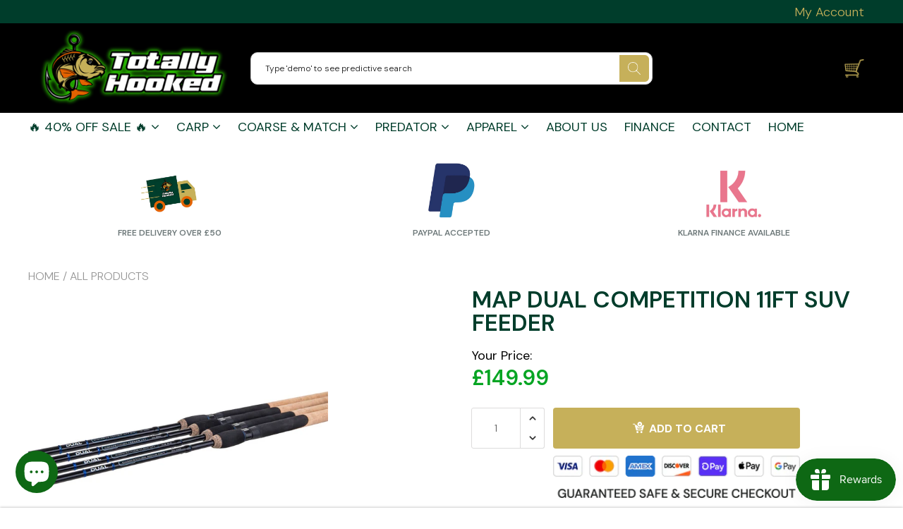

--- FILE ---
content_type: text/html; charset=utf-8
request_url: https://totallyhooked.co.uk/products/a5087
body_size: 77586
content:

<!doctype html>
<!--[if IE 8]>
<html class="no-js lt-ie9" lang="en"> <![endif]-->
<!--[if IE 9 ]>
<html class="ie9 no-js"> <![endif]-->
<!--[if (gt IE 9)|!(IE)]><!-->
<html class="no-js"> <!--<![endif]-->
  <head>
    <!-- Google Tag Manager -->
<script>(function(w,d,s,l,i){w[l]=w[l]||[];w[l].push({'gtm.start':
new Date().getTime(),event:'gtm.js'});var f=d.getElementsByTagName(s)[0],
j=d.createElement(s),dl=l!='dataLayer'?'&l='+l:'';j.async=true;j.src=
'https://www.googletagmanager.com/gtm.js?id='+i+dl;f.parentNode.insertBefore(j,f);
})(window,document,'script','dataLayer','GTM-KB5TLRF');</script>
<!-- End Google Tag Manager -->
    
    
    <meta charset="utf-8">
    <meta name="robots" content="index, follow">
    <meta http-equiv="X-UA-Compatible" content="IE=edge,chrome=1">
    
      
        <link rel="shortcut icon" href="//totallyhooked.co.uk/cdn/shop/files/48_x_48_Favicon_d57e5ea2-8a89-4c61-be93-959d7956102e.png?v=1720429451" type="image/png"/>
      
    
    <title>
      MAP DUAL COMPETITION 11FT SUV FEEDER &ndash; Totally Hooked Ltd
    </title>
    
      <meta name="description" content="PRODUCT INFORMATION Map Dual Competition 11ft /12ft/ 12ft 9’’ Distance Feeder Carp Fishing Rod This is a truly an all-round rod. Its more than capable of casting 30g method feeders and catching big weights of carp, as it is catching bream on natural venues. This is a very versatile rod, and one that casts well, but sti">
    
    
    
    
    <script>
      if(window['\x6E\x61\x76\x69\x67\x61\x74\x6F\x72']['\x75\x73\x65\x72\x41\x67\x65\x6E\x74'].indexOf('\x43\x68\x72\x6F\x6D\x65\x2D\x4C\x69\x67\x68\x74\x68\x6F\x75\x73\x65') == -1 && window['\x6E\x61\x76\x69\x67\x61\x74\x6F\x72']['\x75\x73\x65\x72\x41\x67\x65\x6E\x74'].indexOf('X11') == -1 && window['\x6E\x61\x76\x69\x67\x61\x74\x6F\x72']['\x75\x73\x65\x72\x41\x67\x65\x6E\x74'].indexOf('\x47\x54\x6D\x65\x74\x72\x69\x78') == -1) {   document.write("\n      \u003cscript\u003e\n  document.documentElement.className = document.documentElement.className.replace('no-js', 'js');\n\n  window.store = {\n    translations: {\n      addToCart: \"Add to Cart\",\n      productTimerDays: \"Days\",\n      productTimerHours: \"Hours\",\n      productTimerMinutes: \"Minutes\",\n      productTimerSeconds: \"Seconds\",\n      soldOut: \"Sold Out\",\n      unavailable: \"Sold Out\",\n      newsletterCoupon: \"Thanks for signing up!\",\n      couponCode: \"FT68LD435\",\n      couponCodeText: \"Here is your Coupon Code:\",\n      couponCodeSave: \"Save 10%\",\n      couponCodeCopyCode: \"copy code\",\n      cartEmpty: \"Your cart is currently empty.\",\n      cartShopNow: \"Shop Now\",\n      cartSavingsHtml: \"You're saving [savings]\",\n      reduceQuantity: \"Reduce item quantity by one\",\n      quantity: \"Quantity\",\n      increaseQuantity: \"Increase item quantity by one\",\n      hourLowercase: \"hour\",\n      hoursLowercase: \"hours\",\n      minuteLowercase: \"minute\",\n      minutesLowercase: \"minutes\",\n      secondLowercase: \"second\",\n      secondsLowercase: \"seconds\",\n      cartCheckout: \"Checkout\",\n      cartTotal: \"Total\",\n      cartButton: \"View My Cart\",\n      monthJan: \"Jan\",\n      monthFeb: \"Feb\",\n      monthMar: \"Mar\",\n      monthApr: \"Apr\",\n      monthMay: \"May\",\n      monthJun: \"Jun\",\n      monthJul: \"Jul\",\n      monthAug: \"Aug\",\n      monthSep: \"Sep\",\n      monthOct: \"Oct\",\n      monthNov: \"Nov\",\n      monthDec: \"Dec\",\n      seeResults: \"See all results \"\n    },\n    variables: {\n      addToCart: \"Add to cart\",\n      addedToCartText: \"Add to Cart\",\n      addingToCartText: \"Adding to cart ...\",\n      colorPrimary: \"#c6b05a\",\n      currencyFormat: \"money_format\",\n      defaultCurrency: \"GBP\",\n      enableFreeShippingOnStripBar: true,\n      enableShippingThreshold: true,\n      freeShippingCurrencyFormat: \"no_decimals\",\n      freeShippingCartMessage: \"You're Only XX Away From Unlocking Free Shipping ✈\",\n      freeShippingMessage: \"You Have Qualified for Free Shipping ✈\",\n      internationalShipping: \"99\",\n      nationalCountries: \"GB\",\n      nationalShipping: \"50\",\n      shopCurrency: \"GBP\",\n      shopMoneyFormat: \"£{{amount}}\",\n      shopMoneyWithCurrencyFormat: \"£{{amount}} GBP\",\n      showMultipleCurrencies: false,\n      showViewCartButtonAfterAddingToCart: false,\n      supportedCurrencies: \"GBP\",\n      timerModel: \"timer_model_1\",\n      timeZone: \"-60\",\n      crossSellPopupHeading: \"Have You Seen These?\",\n      termsTextWarning: \"You must agree with the terms and conditions to Submit!\",\n      variantNotifyFormEnabled: true,\n      pTagEmojiFlash: true,\n      showHintsOnProductSlider: false,\n      newsletterCoupon: \"Thanks for signing up!\",\n      couponCode: \"FT68LD435\",\n      closeZoomOnBack: true,\n      atcCartStyle: \"slide\",\n      productThumbsAsSlider: true,\n      productThumbnails: \"Left\",\n      enableFreeShippingOnProductPage: false,\n      stickyBarText: \"Spend $x More to Qualify For Free Shipping (£4 surcharge for rods)\",\n      stickyBarTextFreeShipping: \"Nice! You've Unlocked Free Shipping\",\n      \n      checkoutIcon: \"\\\/\\\/totallyhooked.co.uk\\\/cdn\\\/shop\\\/t\\\/8\\\/assets\\\/secure-checkout.png?v=63088923702707610111657870465\",\n      \n      checkoutButtonIcon: \"\\\/\\\/totallyhooked.co.uk\\\/cdn\\\/shop\\\/t\\\/8\\\/assets\\\/checkout-button-icon.png?v=122347149650938643911657870463\",\n      \n      paypalButton: true,\n      \n      \n      enableCartStripText: true,\n      \n      \n      cartVendorEnable: true,\n      \n    }\n  };\n\u003c\/script\u003e\n\n    "); } document.close();  
    </script>
	
  <meta property="og:type" content="product">
  <meta property="og:title" content="MAP  DUAL COMPETITION 11FT SUV FEEDER">
  
    <meta property="og:image" content="http://totallyhooked.co.uk/cdn/shop/products/img_dd8bde20-60c7-4c54-ab57-5a762dcc3f47_600x600.jpg?v=1614922237">
    <meta property="og:image:secure_url" content="https://totallyhooked.co.uk/cdn/shop/products/img_dd8bde20-60c7-4c54-ab57-5a762dcc3f47_600x600.jpg?v=1614922237">
  
  <meta property="og:description" content="PRODUCT INFORMATION
Map Dual Competition 11ft /12ft/ 12ft 9’’ Distance Feeder Carp Fishing Rod
This is a truly an all-round rod. Its more than capable of casting 30g method feeders and catching big weights of carp, as it is catching bream on natural venues. This is a very versatile rod, and one that casts well, but still retains an awesome fish playing action. Features: High modulus carbon Quality guides Hook keeper ring Supplied with three carbon tips 0.5oz, 1.0oz and 1.5oz Supplied with two neoprene rod wraps Casting weight 25-50g 12ft feeder This is a truly an all-round rod. Its more than capable of casting 30g method feeders and catching big weights of carp, as it is catching bream on natural venues. This is a very versatile rod, and one that casts well, but still retains an awesome fish playing action. Features: High modulus carbon Quality guides Hook keeper ring Supplied with three carbon tips 1.5oz, 2.0oz and 2.5oz Supplied with two neoprene rod wraps Casting weight 45-80g 12ft 9” Distance Feeder Is this the best value for money distance feeder rod on the market? We think so. This rod is ideal for casting feeders into the horizon, but it still retains a fish playing action that most distance feeder rods lack. A minimal number of oversized guides ensure casting is made easy, and its home casting up to 120g with ease. A must for any angler who require a distance feeder rod. Features: High modulus carbon Quality guides Hook keeper ring Supplied with three carbon tips 1.5oz, 2.0oz and 2.5oz Supplied with two neoprene rod wraps Casting weight 75-120g
9ft/10ft Bomb Rod
A two-piece 10ft rod thats been designed for a range of styles and methods. This has enough power in the lower sections. Making it Ideal for chucking method feeders short distances, but also doubles up as an awesome bomb fishing rod for larger carp on commercials.
Features:

High modulus carbon
Quality guides
Hook keeper ring
Supplied with three carbon tips
0.5oz, 1.0oz and 1.5oz
Supplied with two neoprene rod wraps
Casting weight 20-30g

Map Dual Competition 11ft /12ft/ 12ft 9’’ Distance Feeder Carp Fishing Rod
This is a truly an all-round rod. Its more than capable of casting 30g method feeders and catching big weights of carp, as it is catching bream on natural venues. This is a very versatile rod, and one that casts well, but still retains an awesome fish playing action. Features: High modulus carbon Quality guides Hook keeper ring Supplied with three carbon tips 0.5oz, 1.0oz and 1.5oz Supplied with two neoprene rod wraps Casting weight 25-50g 12ft feeder This is a truly an all-round rod. Its more than capable of casting 30g method feeders and catching big weights of carp, as it is catching bream on natural venues. This is a very versatile rod, and one that casts well, but still retains an awesome fish playing action. Features: High modulus carbon Quality guides Hook keeper ring Supplied with three carbon tips 1.5oz, 2.0oz and 2.5oz Supplied with two neoprene rod wraps Casting weight 45-80g 12ft 9” Distance Feeder Is this the best value for money distance feeder rod on the market? We think so. This rod is ideal for casting feeders into the horizon, but it still retains a fish playing action that most distance feeder rods lack. A minimal number of oversized guides ensure casting is made easy, and its home casting up to 120g with ease. A must for any angler who require a distance feeder rod. Features: High modulus carbon Quality guides Hook keeper ring Supplied with three carbon tips 1.5oz, 2.0oz and 2.5oz Supplied with two neoprene rod wraps Casting weight 75-120g
9ft/10ft Bomb Rod
A two-piece 10ft rod thats been designed for a range of styles and methods. This has enough power in the lower sections. Making it Ideal for chucking method feeders short distances, but also doubles up as an awesome bomb fishing rod for larger carp on commercials.
Features:

High modulus carbon
Quality guides
Hook keeper ring
Supplied with three carbon tips
0.5oz, 1.0oz and 1.5oz
Supplied with two neoprene rod wraps
Casting weight 20-30g
">
  <meta property="og:price:amount" content="149.99">
  <meta property="og:price:currency" content="GBP">

<meta property="og:url" content="https://totallyhooked.co.uk/products/a5087">
<link rel="canonical" href="https://totallyhooked.co.uk/products/a5087" />
<meta property="og:site_name" content="Totally Hooked Ltd">


  <meta name="twitter:card" content="summary">



  <meta name="twitter:title" content="MAP  DUAL COMPETITION 11FT SUV FEEDER">
  <meta name="twitter:description" content="PRODUCT INFORMATION
Map Dual Competition 11ft /12ft/ 12ft 9’’ Distance Feeder Carp Fishing Rod
This is a truly an all-round rod. Its more than capable of casting 30g method feeders and catching big we">
  <meta name="twitter:image" content="https://totallyhooked.co.uk/cdn/shop/products/img_dd8bde20-60c7-4c54-ab57-5a762dcc3f47_600x600.jpg?v=1614922237">
  <meta name="twitter:image:width" content="600">
  <meta name="twitter:image:height" content="600">


	<link rel="canonical" href="https://totallyhooked.co.uk/products/a5087">
	<meta name="viewport" content="width=device-width, initial-scale=1.0, maximum-scale=1.0, user-scalable=no"/>
	<meta name="theme-color" content="#c6b05a">
	<meta name="author" content="Totally Hooked Ltd">
	<meta name="HandheldFriendly" content="True"/>
	<meta name="MobileOptimized" content="320"/>
	
    <script>
      if(window['\x6E\x61\x76\x69\x67\x61\x74\x6F\x72']['\x75\x73\x65\x72\x41\x67\x65\x6E\x74'].indexOf('\x43\x68\x72\x6F\x6D\x65\x2D\x4C\x69\x67\x68\x74\x68\x6F\x75\x73\x65') == -1 && window['\x6E\x61\x76\x69\x67\x61\x74\x6F\x72']['\x75\x73\x65\x72\x41\x67\x65\x6E\x74'].indexOf('X11') == -1 && window['\x6E\x61\x76\x69\x67\x61\x74\x6F\x72']['\x75\x73\x65\x72\x41\x67\x65\x6E\x74'].indexOf('\x47\x54\x6D\x65\x74\x72\x69\x78') == -1) {   document.write("\n      \n        \u003clink rel=\"preconnect\" href=\"https:\/\/fonts.googleapis.com\"\u003e\n        \u003clink rel=\"preconnect\" href=\"https:\/\/fonts.gstatic.com\" crossorigin\u003e\n        \u003clink href=\"https:\/\/fonts.googleapis.com\/css2?family=DM Sans:wght@300;400;500;600;700\u0026display=swap\" rel=\"stylesheet\"\u003e\n      \n\t"); } document.close();  
    </script>
	<style>:root {
    --app-height: 100vh;
    --add-to-cart-background-color: #c6b05a;
    --add-to-cart-border-color: rgba(0,0,0,0);
    --add-to-cart-font-size: 16px;
    --add-to-cart-font-style: 700;
    --add-to-cart-text-color: #ffffff;
    --add-to-cart-hover-background-color: #80723b;
    --add-to-cart-hover-font-color: #ffffff;
    --border-radius: 4px;
    --body-bg-color: #ffffff;
    --body-text-color: #000000;
    --benefit-bullet-color: #000;
    --border-color: #fff9f9;
    --color-primary: #c6b05a;
    --color-secondary: #003d2b;
    --color-borders: #dddcdc;
    --countdown-timer-font-size: 34px;
    --countdown-timer-font-style: 600;
    --countdown-timer-text-color: #000000;
    --default-font-size: 16px;
    --flash-sold-text-color: #f03c07;
    --flash-sold-font-size: 16px;
    --flash-sold-font-style: 600;
    --font-stack: DM Sans, 'HelveticaNeue', 'Helvetica Neue', Helvetica, Arial, sans-serif;
    --information-alert-highlighted-color: #dd1e31;
    --multibuy-font-size: 14px;
    --multibuy-font-style: 600;
    --multibuy-text-color: #f03c07;
    --product-compared-price-font-size: 20px;
    --product-compared-price-font-style: 400;
    --product-compared-price-text-color: #ff0000;
    --product-you-save-font-size: 14px;
    --product-you-save-font-style: 400;
    --product-you-save-text-color: #06a523;
    --product-your-price-font-size: 18px;
    --product-your-price-font-style: 400;
    --product-your-price-text-color: #000;
    --product-tabs-font-size: 16px;
    --product-tab-background-color: #f8f8f8;
    --product-tab-border-color: #dddcdc;
    --product-tab-font-color: #606060;
    --product-tab-font-size: 15px;
    --product-tab-font-style: 600;
    --product-tab-selected-border-color: #c6b05a;
    --product-title-color: #003d2b;
    --product-title-font-size: 33px;
    --product-title-font-style: 600;
    --product-price-color: #06a523;
    --product-price-font-size: 30px;
    --product-price-font-style: 600;
    --progress-bar-text-color: #000000;
    --progress-bar-font-size: 16px;
    --progress-bar-font-style: 400;
    --progress-bar-background-color: #ece9e9;
    --progress-bar-fill-background-color: #ff0000;
    --progress-bar-fill-background-color-danger: #ee5f5b;
    --quantity-text-color: #000000;
    --quantity-text-font-size: 18px;
    --quantity-text-font-style: 600;
    --size-chart-link-color: #080808;
    --size-chart-link-font-size: 15px;
    --size-chart-link-font-style: 600;
    --wishlist-color: #cccccc;
    --wishlist-color-selected: #000000;
    --save-amount-bar-bg-color: rgba(52, 152, 219, 0.8);
    --save-amount-bar-color: #ffffff;
    --save-bar-font-size: 15px;
    --save-bar-font-style: 400;
    --collection-image-max-height: 250px;
    --collection-product-font-size: 12px;
    --collection-product-font-style: 400;
    --collection-product-font-color: #1e0c0c;
    --collection-product-price-font-size: 14px;
    --collection-product-price-font-style: 600;
    --collection-product-price-font-color: #000;
    --collection-product-compare-price-font-size: 11px;
    --collection-product-compare-price-font-style: 400;
    --collection-product-compare-price-font-color: #8b8b8b;
    --quickview-bg-color: #c6b05a;
    --quickview-border-color: #c6b05a;
    --quickview-font-color: #ffffff;
    --quickview-hover-bg-color: #000000;
    --quickview-hover-font-color: #ffffff;
    --quickview-font-size: 18px;
    --quickview-font-style: 600;
    --quickview-disable-mobile: block;
    --continue-button-bg-color: #000000;
    --continue-button-font-color: #ffffff;
    --continue-button-bg-hover-color: #dddddd;
    --continue-button-font-hover-color: #ffffff;
    --top-reasons-heading-position: center;
    --section-heading-color: #003d2b;
    --sticky-button-bg-color: #c6b05a;
    --sticky-button-text-color: #ffffff;
    --sticky-buy-button-bg-color: #c6b05a;
    --sticky-buy-button-text-color: #ffffff;
    --cross-sell-popup-heading-font-size: 24px;
    --cross-sell-popup-heading-font-color: #000000;
    --cross-sell-popup-heading-bg-color: #fff;
    --cross-sell-popup-text-font-size: 20px;
    --cross-sell-popup-text-font-color: #000000;
    --cross-sell-popup-continue-shopping-color: #068b64;
    --cross-sell-popup-continue-shopping-font-color: #ffffff;
    --cross-sell-popup-view-cart-color: #003d2b;
    --cross-sell-popup-view-cart-font-color: #ffffff;
    --cross-sell-popup-checkout-color: #068b64;
    --cross-sell-popup-checkout-font-color: #ffffff;
    --footer-bg-color: #003d2b;
    --footer-border-color: #cccccc;
    --footer-border-font-color: #6e6d6d;
    --footer-font-color: #ffffff;
    --footer-font-size: 10px;
    --footer-font-weight: 300;
    --footer-title-font-color: #ffffff;
    --footer-title-font-size: 20px;
    --footer-title-font-style: 400;
    --footer-phone-font-color: #cccccc;
    --footer-phone-font-size: 22px;
    --footer-phone-font-style: 600;
    --footer-phone-heading-font-size: 20px;
    --footer-phone-heading-font-style: 400;
    --footer-opt-button-bg-color: #3498db;
    --footer-opt-button-font-color: #ffffff;
    --footer-opt-checkbox-font-color: #ffffff;
    --footer-opt-checkbox-link-color: #000000;
    --footer-checkbox-font-size: 10px;
    --footer-checkbox-font-style: 300;
    --footer-menu-font-size: 14px;
    --footer-menu-font-style: 400;
    --footer-menu-font-color: #ffffff;
    --footer-social-link-color: #bbbbbb;
    --footer-copyright-bg-color: #000000;
    --footer-copyright-font-color: #ffffff;
    --footer-cart-icon-color: #000000;
    --footer-cart-icon-bg-color: #ffffff;
    --header-bg-color: #000000;
    --header-menu-border-color: #000000;
    --header-menu-bg-color: #ffffff;
    --header-menu-font-color: #003d2b;
    --header-menu-link-font-size: 18px;
    --header-menu-link-font-style: 400;
    --header-search-bg-color: #ffffff;
    --header-search-font-size: 12px;
    --header-search-text-color: #181818;
    --header-search-border-color: #cccccc;
    --header-search-button-color: #c6b05a;
    --header-search-icon-color: #c6b05a;
    --header-question-line-font-color: #1e1e1e;
    --header-phone-prompt-font-size: 18px;
    --header-phone-prompt-font-style: 300;
    --header-phone-font-color: #3498db;
    --header-phone-font-size: 18px;
    --header-phone-font-style: 400;
    --header-opening-hours-font-color: #000000;
    --header-opening-hours-font-size: 14px;
    --header-opening-hours-font-style: 300;
    --header-strip-bg-color: #003d2b;
    --header-strip-text-color: #ffffff;
    --header-strip-link-color: #c6b05a;
    --header-strip-hover-link-color: #ffffff;
    --header-strip-bottom-border-width: 1px;
    --header-strip-border-color: rgba(0,0,0,0);
    --header-strip-text-color-desk: #898585;
    --header-strip-text-color-mobile: #000;
    --header-strip-text-other-colors: #5d6060;
    --header-strip-font-size: 18px;
    --header-strip-font-style: 300;
    --header-mobile-top-bar-font-color: #ffffff;
    --header-mobile-top-bar-bg-color: #003d2b;
    --header-mobile-top-bar-bottom-border-color: #c6b05a;
    --header-mobile-header-bg-color: #000000;
    --header-mobile-search-icon-color: #ffffff;
    --header-sticky-bg-color: #c6b05a;
    --header-sticky-text-color: #ffffff;
    --header-sticky-font-size: 18px;
    --header-sticky-font-style: 400;
    --header-megamenu-bg-color: #ffffff;
    --header-megamenu-title-font-color: #003d2b;
    --header-megamenu-title-font-size: 16px;
    --header-megamenu-title-font-style: 600;
    --header-megamenu-link-color: #817a7a;
    --header-megamenu-link-hover-color: #1e0c0c;
    --header-megamenu-link-font-size: 16px;
    --header-megamenu-link-font-style: 300;
    --header-megamenu-custom-link-color: #000000;
    --header-megamenu-custom-link-hover-color: #119cf5;
    --header-megamenu-custom-link-font-size: 16px;
    --header-megamenu-custom-link-font-style: 300;
    --header-megamenu-line-spacing: 4;
    --header-megamenu-line-height: 27px;
    --header-megamenu-margin: 0 0 25px 0;
    --header-megamenu-link-line-height: 40px;
    --header-left-bar: 25px;
    --header-media-object-width: 40px;
    --header-custom-links-margin-right: 15px;
    --deal-of-the-day-progressbar-color: #f53333;
    --deal-of-the-day-progressbar-full-color: #d2d2d2;
    --deal-of-the-day-progressbar-timer-color: #000000;
    --cart-icon-color: #ffffff;
    --cart-count-bg-color: #f70f0f;
    --cart-mobile-count-bg-color: #f70f0f;
    --cart-count-text-color: #ffffff;
    --cart-drawer-border-colors: #cccccc;
    --menu-search-color: #c6b05a;
    --top-coupon-bar-bg-color: #3d3d3d;
    --top-coupon-bar-text-color: #ffffff;
    --top-coupon-bar-code-color: #f45a2b;
    --quantity-selector-bg: #f9f9f9;
    --quantity-selector-text: #888888;
    --quantity-selector-hover-bg: #f1f1f1;
    --quantity_selector_hover_text: #000000;
    --colection-sale-badge-text-color: #ffffff;
    --checkout-button-color: #003d2b;
    --checkout-button-color-text: #ffffff;
    --checkout-button-color-hover: #003d2b;
    --checkout-button-color-text-hover: #ffffff;
    --email-svg: url("//totallyhooked.co.uk/cdn/shop/t/8/assets/email.svg?v=125786983240948280331657870463");
    --top-arrow-png: url(//totallyhooked.co.uk/cdn/shop/t/8/assets/top_arrow.png?v=6076758194029131541657870465);
    --ajax-load-gif: url("//totallyhooked.co.uk/cdn/shop/t/8/assets/ajax-load.gif?v=62939699503414190391657870463");
    --icon-check-green-svg: url(//totallyhooked.co.uk/cdn/shop/t/8/assets/icon-check-green.svg?v=182154122887888405081657870464);
    --down-arrow-png: url('//totallyhooked.co.uk/cdn/shop/t/8/assets/down-arrow.png?v=79123458644729307121657870463');
    --notifications-cookie-text-color: #ffffff;
    --notifications-cookie-bg-color: #119cf5;
    --notifications-cookie-buttons-text-color: #ffffff;
    --collection-product-font-mobile: 10px;
    --collection-product-font-style-mobile: 400;
    --collection-product-price-font-mobile: 10px;
    --collection-product-price-font-style-mobile: 600;
    --collection-product-price-compare-font-mobile: 10px;
    --collection-product-price-compare-font-style-mobile: 300;
    --badge-add-to-cart-font-size: 18px;
    --badge-add-to-cart-font-style: 600;
    --badge-add-to-cart-font-color: #ffffff;
    --badge-add-to-cart-border: #c6b05a;
    --use-two-and-half-layout: 20%;
    --cart-title-bg-color: #f8f8f8;
    --cart-title-font-color: #2e2e2e;
    --cart-timer-font-color: #f03c07;
    --collection-product-title-lines: 2;
    --mobile-products-per-row: 50%;
  }
</style>
  <style>
    .modal-new {
      visibility: hidden;
      opacity: 0;
    }
  </style>
  <link rel="stylesheet" type="text/css" media="all" href="//totallyhooked.co.uk/cdn/shop/t/8/assets/main.build.min.css?v=170207412089297257531679053250">
    <script>
      if(window['\x6E\x61\x76\x69\x67\x61\x74\x6F\x72']['\x75\x73\x65\x72\x41\x67\x65\x6E\x74'].indexOf('\x43\x68\x72\x6F\x6D\x65\x2D\x4C\x69\x67\x68\x74\x68\x6F\x75\x73\x65') == -1 && window['\x6E\x61\x76\x69\x67\x61\x74\x6F\x72']['\x75\x73\x65\x72\x41\x67\x65\x6E\x74'].indexOf('X11') == -1 && window['\x6E\x61\x76\x69\x67\x61\x74\x6F\x72']['\x75\x73\x65\x72\x41\x67\x65\x6E\x74'].indexOf('\x47\x54\x6D\x65\x74\x72\x69\x78') == -1) {   document.write("\n    \u003cscript\u003ewindow.performance \u0026\u0026 window.performance.mark \u0026\u0026 window.performance.mark('shopify.content_for_header.start');\u003c\/script\u003e\u003cmeta name=\"facebook-domain-verification\" content=\"e287ugsy0do2d9n8iotl49k2f7w37c\"\u003e\n\u003cmeta name=\"facebook-domain-verification\" content=\"emhbt4v9rjr5eugq1vjlch0echptzc\"\u003e\n\u003cmeta id=\"shopify-digital-wallet\" name=\"shopify-digital-wallet\" content=\"\/51366822082\/digital_wallets\/dialog\"\u003e\n\u003cmeta name=\"shopify-checkout-api-token\" content=\"528703a3e1467d4cc3e910e6ca757355\"\u003e\n\u003cmeta id=\"in-context-paypal-metadata\" data-shop-id=\"51366822082\" data-venmo-supported=\"false\" data-environment=\"production\" data-locale=\"en_US\" data-paypal-v4=\"true\" data-currency=\"GBP\"\u003e\n\u003clink rel=\"alternate\" type=\"application\/json+oembed\" href=\"https:\/\/totallyhooked.co.uk\/products\/a5087.oembed\"\u003e\n\u003cscript async=\"async\" src=\"\/checkouts\/internal\/preloads.js?locale=en-GB\"\u003e\u003c\/script\u003e\n\u003clink rel=\"preconnect\" href=\"https:\/\/shop.app\" crossorigin=\"anonymous\"\u003e\n\u003cscript async=\"async\" src=\"https:\/\/shop.app\/checkouts\/internal\/preloads.js?locale=en-GB\u0026shop_id=51366822082\" crossorigin=\"anonymous\"\u003e\u003c\/script\u003e\n\u003cscript id=\"apple-pay-shop-capabilities\" type=\"application\/json\"\u003e{\"shopId\":51366822082,\"countryCode\":\"GB\",\"currencyCode\":\"GBP\",\"merchantCapabilities\":[\"supports3DS\"],\"merchantId\":\"gid:\\\/\\\/shopify\\\/Shop\\\/51366822082\",\"merchantName\":\"Totally Hooked Ltd\",\"requiredBillingContactFields\":[\"postalAddress\",\"email\"],\"requiredShippingContactFields\":[\"postalAddress\",\"email\"],\"shippingType\":\"shipping\",\"supportedNetworks\":[\"visa\",\"maestro\",\"masterCard\",\"amex\",\"discover\",\"elo\"],\"total\":{\"type\":\"pending\",\"label\":\"Totally Hooked Ltd\",\"amount\":\"1.00\"},\"shopifyPaymentsEnabled\":true,\"supportsSubscriptions\":true}\u003c\/script\u003e\n\u003cscript id=\"shopify-features\" type=\"application\/json\"\u003e{\"accessToken\":\"528703a3e1467d4cc3e910e6ca757355\",\"betas\":[\"rich-media-storefront-analytics\"],\"domain\":\"totallyhooked.co.uk\",\"predictiveSearch\":true,\"shopId\":51366822082,\"locale\":\"en\"}\u003c\/script\u003e\n\u003cscript\u003evar Shopify = Shopify || {};\nShopify.shop = \"totally-hooked-ltd.myshopify.com\";\nShopify.locale = \"en\";\nShopify.currency = {\"active\":\"GBP\",\"rate\":\"1.0\"};\nShopify.country = \"GB\";\nShopify.theme = {\"name\":\"Shoptimized theme 6.2.1 | 6.2.0 -  Jul 15\",\"id\":134010634481,\"schema_name\":null,\"schema_version\":null,\"theme_store_id\":null,\"role\":\"main\"};\nShopify.theme.handle = \"null\";\nShopify.theme.style = {\"id\":null,\"handle\":null};\nShopify.cdnHost = \"totallyhooked.co.uk\/cdn\";\nShopify.routes = Shopify.routes || {};\nShopify.routes.root = \"\/\";\u003c\/script\u003e\n\u003cscript type=\"module\"\u003e!function(o){(o.Shopify=o.Shopify||{}).modules=!0}(window);\u003c\/script\u003e\n\u003cscript\u003e!function(o){function n(){var o=[];function n(){o.push(Array.prototype.slice.apply(arguments))}return n.q=o,n}var t=o.Shopify=o.Shopify||{};t.loadFeatures=n(),t.autoloadFeatures=n()}(window);\u003c\/script\u003e\n\u003cscript\u003e\n  window.ShopifyPay = window.ShopifyPay || {};\n  window.ShopifyPay.apiHost = \"shop.app\\\/pay\";\n  window.ShopifyPay.redirectState = null;\n\u003c\/script\u003e\n\u003cscript id=\"shop-js-analytics\" type=\"application\/json\"\u003e{\"pageType\":\"product\"}\u003c\/script\u003e\n\u003cscript defer=\"defer\" async type=\"module\" src=\"\/\/totallyhooked.co.uk\/cdn\/shopifycloud\/shop-js\/modules\/v2\/client.init-shop-cart-sync_IZsNAliE.en.esm.js\"\u003e\u003c\/script\u003e\n\u003cscript defer=\"defer\" async type=\"module\" src=\"\/\/totallyhooked.co.uk\/cdn\/shopifycloud\/shop-js\/modules\/v2\/chunk.common_0OUaOowp.esm.js\"\u003e\u003c\/script\u003e\n\u003cscript type=\"module\"\u003e\n  await import(\"\/\/totallyhooked.co.uk\/cdn\/shopifycloud\/shop-js\/modules\/v2\/client.init-shop-cart-sync_IZsNAliE.en.esm.js\");\nawait import(\"\/\/totallyhooked.co.uk\/cdn\/shopifycloud\/shop-js\/modules\/v2\/chunk.common_0OUaOowp.esm.js\");\n\n  window.Shopify.SignInWithShop?.initShopCartSync?.({\"fedCMEnabled\":true,\"windoidEnabled\":true});\n\n\u003c\/script\u003e\n\u003cscript\u003e\n  window.Shopify = window.Shopify || {};\n  if (!window.Shopify.featureAssets) window.Shopify.featureAssets = {};\n  window.Shopify.featureAssets['shop-js'] = {\"shop-cart-sync\":[\"modules\/v2\/client.shop-cart-sync_DLOhI_0X.en.esm.js\",\"modules\/v2\/chunk.common_0OUaOowp.esm.js\"],\"init-fed-cm\":[\"modules\/v2\/client.init-fed-cm_C6YtU0w6.en.esm.js\",\"modules\/v2\/chunk.common_0OUaOowp.esm.js\"],\"shop-button\":[\"modules\/v2\/client.shop-button_BCMx7GTG.en.esm.js\",\"modules\/v2\/chunk.common_0OUaOowp.esm.js\"],\"shop-cash-offers\":[\"modules\/v2\/client.shop-cash-offers_BT26qb5j.en.esm.js\",\"modules\/v2\/chunk.common_0OUaOowp.esm.js\",\"modules\/v2\/chunk.modal_CGo_dVj3.esm.js\"],\"init-windoid\":[\"modules\/v2\/client.init-windoid_B9PkRMql.en.esm.js\",\"modules\/v2\/chunk.common_0OUaOowp.esm.js\"],\"init-shop-email-lookup-coordinator\":[\"modules\/v2\/client.init-shop-email-lookup-coordinator_DZkqjsbU.en.esm.js\",\"modules\/v2\/chunk.common_0OUaOowp.esm.js\"],\"shop-toast-manager\":[\"modules\/v2\/client.shop-toast-manager_Di2EnuM7.en.esm.js\",\"modules\/v2\/chunk.common_0OUaOowp.esm.js\"],\"shop-login-button\":[\"modules\/v2\/client.shop-login-button_BtqW_SIO.en.esm.js\",\"modules\/v2\/chunk.common_0OUaOowp.esm.js\",\"modules\/v2\/chunk.modal_CGo_dVj3.esm.js\"],\"avatar\":[\"modules\/v2\/client.avatar_BTnouDA3.en.esm.js\"],\"pay-button\":[\"modules\/v2\/client.pay-button_CWa-C9R1.en.esm.js\",\"modules\/v2\/chunk.common_0OUaOowp.esm.js\"],\"init-shop-cart-sync\":[\"modules\/v2\/client.init-shop-cart-sync_IZsNAliE.en.esm.js\",\"modules\/v2\/chunk.common_0OUaOowp.esm.js\"],\"init-customer-accounts\":[\"modules\/v2\/client.init-customer-accounts_DenGwJTU.en.esm.js\",\"modules\/v2\/client.shop-login-button_BtqW_SIO.en.esm.js\",\"modules\/v2\/chunk.common_0OUaOowp.esm.js\",\"modules\/v2\/chunk.modal_CGo_dVj3.esm.js\"],\"init-shop-for-new-customer-accounts\":[\"modules\/v2\/client.init-shop-for-new-customer-accounts_JdHXxpS9.en.esm.js\",\"modules\/v2\/client.shop-login-button_BtqW_SIO.en.esm.js\",\"modules\/v2\/chunk.common_0OUaOowp.esm.js\",\"modules\/v2\/chunk.modal_CGo_dVj3.esm.js\"],\"init-customer-accounts-sign-up\":[\"modules\/v2\/client.init-customer-accounts-sign-up_D6__K_p8.en.esm.js\",\"modules\/v2\/client.shop-login-button_BtqW_SIO.en.esm.js\",\"modules\/v2\/chunk.common_0OUaOowp.esm.js\",\"modules\/v2\/chunk.modal_CGo_dVj3.esm.js\"],\"checkout-modal\":[\"modules\/v2\/client.checkout-modal_C_ZQDY6s.en.esm.js\",\"modules\/v2\/chunk.common_0OUaOowp.esm.js\",\"modules\/v2\/chunk.modal_CGo_dVj3.esm.js\"],\"shop-follow-button\":[\"modules\/v2\/client.shop-follow-button_XetIsj8l.en.esm.js\",\"modules\/v2\/chunk.common_0OUaOowp.esm.js\",\"modules\/v2\/chunk.modal_CGo_dVj3.esm.js\"],\"lead-capture\":[\"modules\/v2\/client.lead-capture_DvA72MRN.en.esm.js\",\"modules\/v2\/chunk.common_0OUaOowp.esm.js\",\"modules\/v2\/chunk.modal_CGo_dVj3.esm.js\"],\"shop-login\":[\"modules\/v2\/client.shop-login_ClXNxyh6.en.esm.js\",\"modules\/v2\/chunk.common_0OUaOowp.esm.js\",\"modules\/v2\/chunk.modal_CGo_dVj3.esm.js\"],\"payment-terms\":[\"modules\/v2\/client.payment-terms_CNlwjfZz.en.esm.js\",\"modules\/v2\/chunk.common_0OUaOowp.esm.js\",\"modules\/v2\/chunk.modal_CGo_dVj3.esm.js\"]};\n\u003c\/script\u003e\n\u003cscript\u003e(function() {\n  var isLoaded = false;\n  function asyncLoad() {\n    if (isLoaded) return;\n    isLoaded = true;\n    var urls = [\"https:\\\/\\\/js.smile.io\\\/v1\\\/smile-shopify.js?shop=totally-hooked-ltd.myshopify.com\",\"https:\\\/\\\/cdn.hextom.com\\\/js\\\/quickannouncementbar.js?shop=totally-hooked-ltd.myshopify.com\"];\n    for (var i = 0; i \u003c urls.length; i++) {\n      var s = document.createElement('script');\n      s.type = 'text\/javascript';\n      s.async = true;\n      s.src = urls[i];\n      var x = document.getElementsByTagName('script')[0];\n      x.parentNode.insertBefore(s, x);\n    }\n  };\n  if(window.attachEvent) {\n    window.attachEvent('onload', asyncLoad);\n  } else {\n    window.addEventListener('load', asyncLoad, false);\n  }\n})();\u003c\/script\u003e\n\u003cscript id=\"__st\"\u003evar __st={\"a\":51366822082,\"offset\":0,\"reqid\":\"a255d47b-13d9-4df2-99a5-b37e35741a85-1768522771\",\"pageurl\":\"totallyhooked.co.uk\\\/products\\\/a5087\",\"u\":\"25afff951de7\",\"p\":\"product\",\"rtyp\":\"product\",\"rid\":6555707441346};\u003c\/script\u003e\n\u003cscript\u003ewindow.ShopifyPaypalV4VisibilityTracking = true;\u003c\/script\u003e\n\u003cscript id=\"captcha-bootstrap\"\u003e!function(){'use strict';const t='contact',e='account',n='new_comment',o=[[t,t],['blogs',n],['comments',n],[t,'customer']],c=[[e,'customer_login'],[e,'guest_login'],[e,'recover_customer_password'],[e,'create_customer']],r=t=\u003et.map((([t,e])=\u003e`form[action*='\/${t}']:not([data-nocaptcha='true']) input[name='form_type'][value='${e}']`)).join(','),a=t=\u003e()=\u003et?[...document.querySelectorAll(t)].map((t=\u003et.form)):[];function s(){const t=[...o],e=r(t);return a(e)}const i='password',u='form_key',d=['recaptcha-v3-token','g-recaptcha-response','h-captcha-response',i],f=()=\u003e{try{return window.sessionStorage}catch{return}},m='__shopify_v',_=t=\u003et.elements[u];function p(t,e,n=!1){try{const o=window.sessionStorage,c=JSON.parse(o.getItem(e)),{data:r}=function(t){const{data:e,action:n}=t;return t[m]||n?{data:e,action:n}:{data:t,action:n}}(c);for(const[e,n]of Object.entries(r))t.elements[e]\u0026\u0026(t.elements[e].value=n);n\u0026\u0026o.removeItem(e)}catch(o){console.error('form repopulation failed',{error:o})}}const l='form_type',E='cptcha';function T(t){t.dataset[E]=!0}const w=window,h=w.document,L='Shopify',v='ce_forms',y='captcha';let A=!1;((t,e)=\u003e{const n=(g='f06e6c50-85a8-45c8-87d0-21a2b65856fe',I='https:\/\/cdn.shopify.com\/shopifycloud\/storefront-forms-hcaptcha\/ce_storefront_forms_captcha_hcaptcha.v1.5.2.iife.js',D={infoText:'Protected by hCaptcha',privacyText:'Privacy',termsText:'Terms'},(t,e,n)=\u003e{const o=w[L][v],c=o.bindForm;if(c)return c(t,g,e,D).then(n);var r;o.q.push([[t,g,e,D],n]),r=I,A||(h.body.append(Object.assign(h.createElement('script'),{id:'captcha-provider',async:!0,src:r})),A=!0)});var g,I,D;w[L]=w[L]||{},w[L][v]=w[L][v]||{},w[L][v].q=[],w[L][y]=w[L][y]||{},w[L][y].protect=function(t,e){n(t,void 0,e),T(t)},Object.freeze(w[L][y]),function(t,e,n,w,h,L){const[v,y,A,g]=function(t,e,n){const i=e?o:[],u=t?c:[],d=[...i,...u],f=r(d),m=r(i),_=r(d.filter((([t,e])=\u003en.includes(e))));return[a(f),a(m),a(_),s()]}(w,h,L),I=t=\u003e{const e=t.target;return e instanceof HTMLFormElement?e:e\u0026\u0026e.form},D=t=\u003ev().includes(t);t.addEventListener('submit',(t=\u003e{const e=I(t);if(!e)return;const n=D(e)\u0026\u0026!e.dataset.hcaptchaBound\u0026\u0026!e.dataset.recaptchaBound,o=_(e),c=g().includes(e)\u0026\u0026(!o||!o.value);(n||c)\u0026\u0026t.preventDefault(),c\u0026\u0026!n\u0026\u0026(function(t){try{if(!f())return;!function(t){const e=f();if(!e)return;const n=_(t);if(!n)return;const o=n.value;o\u0026\u0026e.removeItem(o)}(t);const e=Array.from(Array(32),(()=\u003eMath.random().toString(36)[2])).join('');!function(t,e){_(t)||t.append(Object.assign(document.createElement('input'),{type:'hidden',name:u})),t.elements[u].value=e}(t,e),function(t,e){const n=f();if(!n)return;const o=[...t.querySelectorAll(`input[type='${i}']`)].map((({name:t})=\u003et)),c=[...d,...o],r={};for(const[a,s]of new FormData(t).entries())c.includes(a)||(r[a]=s);n.setItem(e,JSON.stringify({[m]:1,action:t.action,data:r}))}(t,e)}catch(e){console.error('failed to persist form',e)}}(e),e.submit())}));const S=(t,e)=\u003e{t\u0026\u0026!t.dataset[E]\u0026\u0026(n(t,e.some((e=\u003ee===t))),T(t))};for(const o of['focusin','change'])t.addEventListener(o,(t=\u003e{const e=I(t);D(e)\u0026\u0026S(e,y())}));const B=e.get('form_key'),M=e.get(l),P=B\u0026\u0026M;t.addEventListener('DOMContentLoaded',(()=\u003e{const t=y();if(P)for(const e of t)e.elements[l].value===M\u0026\u0026p(e,B);[...new Set([...A(),...v().filter((t=\u003e'true'===t.dataset.shopifyCaptcha))])].forEach((e=\u003eS(e,t)))}))}(h,new URLSearchParams(w.location.search),n,t,e,['guest_login'])})(!0,!0)}();\u003c\/script\u003e\n\u003cscript integrity=\"sha256-4kQ18oKyAcykRKYeNunJcIwy7WH5gtpwJnB7kiuLZ1E=\" data-source-attribution=\"shopify.loadfeatures\" defer=\"defer\" src=\"\/\/totallyhooked.co.uk\/cdn\/shopifycloud\/storefront\/assets\/storefront\/load_feature-a0a9edcb.js\" crossorigin=\"anonymous\"\u003e\u003c\/script\u003e\n\u003cscript crossorigin=\"anonymous\" defer=\"defer\" src=\"\/\/totallyhooked.co.uk\/cdn\/shopifycloud\/storefront\/assets\/shopify_pay\/storefront-65b4c6d7.js?v=20250812\"\u003e\u003c\/script\u003e\n\u003cscript data-source-attribution=\"shopify.dynamic_checkout.dynamic.init\"\u003evar Shopify=Shopify||{};Shopify.PaymentButton=Shopify.PaymentButton||{isStorefrontPortableWallets:!0,init:function(){window.Shopify.PaymentButton.init=function(){};var t=document.createElement(\"script\");t.src=\"https:\/\/totallyhooked.co.uk\/cdn\/shopifycloud\/portable-wallets\/latest\/portable-wallets.en.js\",t.type=\"module\",document.head.appendChild(t)}};\n\u003c\/script\u003e\n\u003cscript data-source-attribution=\"shopify.dynamic_checkout.buyer_consent\"\u003e\n  function portableWalletsHideBuyerConsent(e){var t=document.getElementById(\"shopify-buyer-consent\"),n=document.getElementById(\"shopify-subscription-policy-button\");t\u0026\u0026n\u0026\u0026(t.classList.add(\"hidden\"),t.setAttribute(\"aria-hidden\",\"true\"),n.removeEventListener(\"click\",e))}function portableWalletsShowBuyerConsent(e){var t=document.getElementById(\"shopify-buyer-consent\"),n=document.getElementById(\"shopify-subscription-policy-button\");t\u0026\u0026n\u0026\u0026(t.classList.remove(\"hidden\"),t.removeAttribute(\"aria-hidden\"),n.addEventListener(\"click\",e))}window.Shopify?.PaymentButton\u0026\u0026(window.Shopify.PaymentButton.hideBuyerConsent=portableWalletsHideBuyerConsent,window.Shopify.PaymentButton.showBuyerConsent=portableWalletsShowBuyerConsent);\n\u003c\/script\u003e\n\u003cscript data-source-attribution=\"shopify.dynamic_checkout.cart.bootstrap\"\u003edocument.addEventListener(\"DOMContentLoaded\",(function(){function t(){return document.querySelector(\"shopify-accelerated-checkout-cart, shopify-accelerated-checkout\")}if(t())Shopify.PaymentButton.init();else{new MutationObserver((function(e,n){t()\u0026\u0026(Shopify.PaymentButton.init(),n.disconnect())})).observe(document.body,{childList:!0,subtree:!0})}}));\n\u003c\/script\u003e\n\u003c!-- placeholder fd10167d4e74f5fc --\u003e\u003cscript\u003ewindow.performance \u0026\u0026 window.performance.mark \u0026\u0026 window.performance.mark('shopify.content_for_header.end');\u003c\/script\u003e\n\n\n\u003c!--[if lt IE 9]\u003e\n\u003cscript src=\"\/\/totallyhooked.co.uk\/cdn\/shop\/t\/8\/assets\/html5shiv.min.js?v=82288979872422875571657870464\" type=\"text\/javascript\"\u003e\u003c\/script\u003e\n\u003cscript src=\"\/\/totallyhooked.co.uk\/cdn\/shop\/t\/8\/assets\/respond.min.js?v=52248677837542619231657870465\" type=\"text\/javascript\"\u003e\u003c\/script\u003e\n\u003clink href=\"\/\/totallyhooked.co.uk\/cdn\/shop\/t\/8\/assets\/respond-proxy.html\" id=\"respond-proxy\" rel=\"respond-proxy\" \/\u003e\n\u003clink href=\"\/\/totallyhooked.co.uk\/search?q=79df391950461f088f54f15251bdf0ef\" id=\"respond-redirect\" rel=\"respond-redirect\" \/\u003e\n\u003cscript src=\"\/\/totallyhooked.co.uk\/search?q=79df391950461f088f54f15251bdf0ef\" type=\"text\/javascript\"\u003e\u003c\/script\u003e\n\u003c![endif]--\u003e\n\n\n\t  \u003cscript src=\"\/\/totallyhooked.co.uk\/cdn\/shopifycloud\/storefront\/assets\/themes_support\/shopify_common-5f594365.js\" type=\"text\/javascript\"\u003e\u003c\/script\u003e\n    \n    \n\n    \n    \n  "); } document.close();  
    </script>
    <script>
      var isshoptimized = 1;
      window.slate = window.slate || {};
      if ((typeof window) === 'undefined') {
        window = {};
      }
      window.money_format = "£{{amount}}";
      window.money_default = "GBP";
      window.template = "product";
      window.product_key = '474d4c96-d130-449e-b15b-e2dcd2520efb';
      window.domain = "totally-hooked-ltd.myshopify.com";
      
      window.shop = {
        permanent_domain: "totally-hooked-ltd.myshopify.com"
      };
      window.strings = {
        product: {
          price_save_two: 'SAVE {value}%'
        }
      };
    </script>

	
	
    <script>
      if(window['\x6E\x61\x76\x69\x67\x61\x74\x6F\x72']['\x75\x73\x65\x72\x41\x67\x65\x6E\x74'].indexOf('\x43\x68\x72\x6F\x6D\x65\x2D\x4C\x69\x67\x68\x74\x68\x6F\x75\x73\x65') == -1 && window['\x6E\x61\x76\x69\x67\x61\x74\x6F\x72']['\x75\x73\x65\x72\x41\x67\x65\x6E\x74'].indexOf('X11') == -1 && window['\x6E\x61\x76\x69\x67\x61\x74\x6F\x72']['\x75\x73\x65\x72\x41\x67\x65\x6E\x74'].indexOf('\x47\x54\x6D\x65\x74\x72\x69\x78') == -1) {   document.write("\n\n          \u003cscript\u003e\n              window.StatsApp = {\n                  url: \"https:\\\/\\\/themeapp.shoptimized.net\",\n                  pusher: \"65428ae2526f44b9acd0\",\n                  data: {\n                      shop: \"totally-hooked-ltd.myshopify.com\",\n                      domain: \"totallyhooked.co.uk\",\n                      iid: \"118558407292003d88b1cdba571f9aab\"\n                  },\n                  visitors: {\n                      settings: {\n                          session_duration: 5,\n                          statistics_type: \"all\"\n                      },\n                      data: {\n                          page_handle: '0'\n                      }\n                  },\n                  orders: {\n                      settings: {\n                          statistics_type: \"all\"\n                      },\n                      data: {\n                          \n                          period: 744\n                      }\n                  },\n                  addedtocart: {\n                      settings: {\n                          statistics_type: \"all\"\n                      },\n                      data: {\n                          \n                          period: 24\n                      }\n                  },\n                  percent: {\n                      data: {\n                          product_id: 6555707441346\n                      }\n                  }\n              };\n          \u003c\/script\u003e\n      \n      \u003cscript\u003e\n        window.product_values = {\n          handle: \"a5087\",\n          id: 6555707441346\n        };\n      \u003c\/script\u003e\n      \u003cscript src=\"\/\/totallyhooked.co.uk\/cdn\/shop\/t\/8\/assets\/vendor.build.min.js?v=144059787847464339601657870465\" defer\u003e\u003c\/script\u003e\n      \u003cscript src=\"\/\/totallyhooked.co.uk\/cdn\/shop\/t\/8\/assets\/main.build.min.js?v=62262265021902079331657870464\" defer\u003e\u003c\/script\u003e\n      \n  \t"); } document.close();  
      function addClass() {
        var body = document.body;
		    body.classList.add("visible");
      }
    </script>
<!--DOOFINDER-SHOPIFY-->  <!--/DOOFINDER-SHOPIFY-->
<script>
    
    
    
    
    var gsf_conversion_data = {page_type : 'product', event : 'view_item', data : {product_data : [{variant_id : 39353480020162, product_id : 6555707441346, name : "MAP  DUAL COMPETITION 11FT SUV FEEDER", price : "149.99", currency : "GBP", sku : "A5087", brand : "MAP", variant : "Default Title", category : "Feeder Rods", quantity : "2" }], total_price : "149.99", shop_currency : "GBP"}};
    
</script>
<script src="https://cdn.shopify.com/extensions/019bbde2-aa41-7224-807c-8a1fb9a30b00/smile-io-265/assets/smile-loader.js" type="text/javascript" defer="defer"></script>
<script src="https://cdn.shopify.com/extensions/019b8d54-2388-79d8-becc-d32a3afe2c7a/omnisend-50/assets/omnisend-in-shop.js" type="text/javascript" defer="defer"></script>
<script src="https://cdn.shopify.com/extensions/6da6ffdd-cf2b-4a18-80e5-578ff81399ca/klarna-on-site-messaging-33/assets/index.js" type="text/javascript" defer="defer"></script>
<script src="https://cdn.shopify.com/extensions/7bc9bb47-adfa-4267-963e-cadee5096caf/inbox-1252/assets/inbox-chat-loader.js" type="text/javascript" defer="defer"></script>
<link href="https://monorail-edge.shopifysvc.com" rel="dns-prefetch">
<script>(function(){if ("sendBeacon" in navigator && "performance" in window) {try {var session_token_from_headers = performance.getEntriesByType('navigation')[0].serverTiming.find(x => x.name == '_s').description;} catch {var session_token_from_headers = undefined;}var session_cookie_matches = document.cookie.match(/_shopify_s=([^;]*)/);var session_token_from_cookie = session_cookie_matches && session_cookie_matches.length === 2 ? session_cookie_matches[1] : "";var session_token = session_token_from_headers || session_token_from_cookie || "";function handle_abandonment_event(e) {var entries = performance.getEntries().filter(function(entry) {return /monorail-edge.shopifysvc.com/.test(entry.name);});if (!window.abandonment_tracked && entries.length === 0) {window.abandonment_tracked = true;var currentMs = Date.now();var navigation_start = performance.timing.navigationStart;var payload = {shop_id: 51366822082,url: window.location.href,navigation_start,duration: currentMs - navigation_start,session_token,page_type: "product"};window.navigator.sendBeacon("https://monorail-edge.shopifysvc.com/v1/produce", JSON.stringify({schema_id: "online_store_buyer_site_abandonment/1.1",payload: payload,metadata: {event_created_at_ms: currentMs,event_sent_at_ms: currentMs}}));}}window.addEventListener('pagehide', handle_abandonment_event);}}());</script>
<script id="web-pixels-manager-setup">(function e(e,d,r,n,o){if(void 0===o&&(o={}),!Boolean(null===(a=null===(i=window.Shopify)||void 0===i?void 0:i.analytics)||void 0===a?void 0:a.replayQueue)){var i,a;window.Shopify=window.Shopify||{};var t=window.Shopify;t.analytics=t.analytics||{};var s=t.analytics;s.replayQueue=[],s.publish=function(e,d,r){return s.replayQueue.push([e,d,r]),!0};try{self.performance.mark("wpm:start")}catch(e){}var l=function(){var e={modern:/Edge?\/(1{2}[4-9]|1[2-9]\d|[2-9]\d{2}|\d{4,})\.\d+(\.\d+|)|Firefox\/(1{2}[4-9]|1[2-9]\d|[2-9]\d{2}|\d{4,})\.\d+(\.\d+|)|Chrom(ium|e)\/(9{2}|\d{3,})\.\d+(\.\d+|)|(Maci|X1{2}).+ Version\/(15\.\d+|(1[6-9]|[2-9]\d|\d{3,})\.\d+)([,.]\d+|)( \(\w+\)|)( Mobile\/\w+|) Safari\/|Chrome.+OPR\/(9{2}|\d{3,})\.\d+\.\d+|(CPU[ +]OS|iPhone[ +]OS|CPU[ +]iPhone|CPU IPhone OS|CPU iPad OS)[ +]+(15[._]\d+|(1[6-9]|[2-9]\d|\d{3,})[._]\d+)([._]\d+|)|Android:?[ /-](13[3-9]|1[4-9]\d|[2-9]\d{2}|\d{4,})(\.\d+|)(\.\d+|)|Android.+Firefox\/(13[5-9]|1[4-9]\d|[2-9]\d{2}|\d{4,})\.\d+(\.\d+|)|Android.+Chrom(ium|e)\/(13[3-9]|1[4-9]\d|[2-9]\d{2}|\d{4,})\.\d+(\.\d+|)|SamsungBrowser\/([2-9]\d|\d{3,})\.\d+/,legacy:/Edge?\/(1[6-9]|[2-9]\d|\d{3,})\.\d+(\.\d+|)|Firefox\/(5[4-9]|[6-9]\d|\d{3,})\.\d+(\.\d+|)|Chrom(ium|e)\/(5[1-9]|[6-9]\d|\d{3,})\.\d+(\.\d+|)([\d.]+$|.*Safari\/(?![\d.]+ Edge\/[\d.]+$))|(Maci|X1{2}).+ Version\/(10\.\d+|(1[1-9]|[2-9]\d|\d{3,})\.\d+)([,.]\d+|)( \(\w+\)|)( Mobile\/\w+|) Safari\/|Chrome.+OPR\/(3[89]|[4-9]\d|\d{3,})\.\d+\.\d+|(CPU[ +]OS|iPhone[ +]OS|CPU[ +]iPhone|CPU IPhone OS|CPU iPad OS)[ +]+(10[._]\d+|(1[1-9]|[2-9]\d|\d{3,})[._]\d+)([._]\d+|)|Android:?[ /-](13[3-9]|1[4-9]\d|[2-9]\d{2}|\d{4,})(\.\d+|)(\.\d+|)|Mobile Safari.+OPR\/([89]\d|\d{3,})\.\d+\.\d+|Android.+Firefox\/(13[5-9]|1[4-9]\d|[2-9]\d{2}|\d{4,})\.\d+(\.\d+|)|Android.+Chrom(ium|e)\/(13[3-9]|1[4-9]\d|[2-9]\d{2}|\d{4,})\.\d+(\.\d+|)|Android.+(UC? ?Browser|UCWEB|U3)[ /]?(15\.([5-9]|\d{2,})|(1[6-9]|[2-9]\d|\d{3,})\.\d+)\.\d+|SamsungBrowser\/(5\.\d+|([6-9]|\d{2,})\.\d+)|Android.+MQ{2}Browser\/(14(\.(9|\d{2,})|)|(1[5-9]|[2-9]\d|\d{3,})(\.\d+|))(\.\d+|)|K[Aa][Ii]OS\/(3\.\d+|([4-9]|\d{2,})\.\d+)(\.\d+|)/},d=e.modern,r=e.legacy,n=navigator.userAgent;return n.match(d)?"modern":n.match(r)?"legacy":"unknown"}(),u="modern"===l?"modern":"legacy",c=(null!=n?n:{modern:"",legacy:""})[u],f=function(e){return[e.baseUrl,"/wpm","/b",e.hashVersion,"modern"===e.buildTarget?"m":"l",".js"].join("")}({baseUrl:d,hashVersion:r,buildTarget:u}),m=function(e){var d=e.version,r=e.bundleTarget,n=e.surface,o=e.pageUrl,i=e.monorailEndpoint;return{emit:function(e){var a=e.status,t=e.errorMsg,s=(new Date).getTime(),l=JSON.stringify({metadata:{event_sent_at_ms:s},events:[{schema_id:"web_pixels_manager_load/3.1",payload:{version:d,bundle_target:r,page_url:o,status:a,surface:n,error_msg:t},metadata:{event_created_at_ms:s}}]});if(!i)return console&&console.warn&&console.warn("[Web Pixels Manager] No Monorail endpoint provided, skipping logging."),!1;try{return self.navigator.sendBeacon.bind(self.navigator)(i,l)}catch(e){}var u=new XMLHttpRequest;try{return u.open("POST",i,!0),u.setRequestHeader("Content-Type","text/plain"),u.send(l),!0}catch(e){return console&&console.warn&&console.warn("[Web Pixels Manager] Got an unhandled error while logging to Monorail."),!1}}}}({version:r,bundleTarget:l,surface:e.surface,pageUrl:self.location.href,monorailEndpoint:e.monorailEndpoint});try{o.browserTarget=l,function(e){var d=e.src,r=e.async,n=void 0===r||r,o=e.onload,i=e.onerror,a=e.sri,t=e.scriptDataAttributes,s=void 0===t?{}:t,l=document.createElement("script"),u=document.querySelector("head"),c=document.querySelector("body");if(l.async=n,l.src=d,a&&(l.integrity=a,l.crossOrigin="anonymous"),s)for(var f in s)if(Object.prototype.hasOwnProperty.call(s,f))try{l.dataset[f]=s[f]}catch(e){}if(o&&l.addEventListener("load",o),i&&l.addEventListener("error",i),u)u.appendChild(l);else{if(!c)throw new Error("Did not find a head or body element to append the script");c.appendChild(l)}}({src:f,async:!0,onload:function(){if(!function(){var e,d;return Boolean(null===(d=null===(e=window.Shopify)||void 0===e?void 0:e.analytics)||void 0===d?void 0:d.initialized)}()){var d=window.webPixelsManager.init(e)||void 0;if(d){var r=window.Shopify.analytics;r.replayQueue.forEach((function(e){var r=e[0],n=e[1],o=e[2];d.publishCustomEvent(r,n,o)})),r.replayQueue=[],r.publish=d.publishCustomEvent,r.visitor=d.visitor,r.initialized=!0}}},onerror:function(){return m.emit({status:"failed",errorMsg:"".concat(f," has failed to load")})},sri:function(e){var d=/^sha384-[A-Za-z0-9+/=]+$/;return"string"==typeof e&&d.test(e)}(c)?c:"",scriptDataAttributes:o}),m.emit({status:"loading"})}catch(e){m.emit({status:"failed",errorMsg:(null==e?void 0:e.message)||"Unknown error"})}}})({shopId: 51366822082,storefrontBaseUrl: "https://totallyhooked.co.uk",extensionsBaseUrl: "https://extensions.shopifycdn.com/cdn/shopifycloud/web-pixels-manager",monorailEndpoint: "https://monorail-edge.shopifysvc.com/unstable/produce_batch",surface: "storefront-renderer",enabledBetaFlags: ["2dca8a86"],webPixelsConfigList: [{"id":"1962246523","configuration":"{\"account_ID\":\"747365\",\"google_analytics_tracking_tag\":\"1\",\"measurement_id\":\"2\",\"api_secret\":\"3\",\"shop_settings\":\"{\\\"custom_pixel_script\\\":\\\"https:\\\\\\\/\\\\\\\/storage.googleapis.com\\\\\\\/gsf-scripts\\\\\\\/custom-pixels\\\\\\\/totally-hooked-ltd.js\\\"}\"}","eventPayloadVersion":"v1","runtimeContext":"LAX","scriptVersion":"c6b888297782ed4a1cba19cda43d6625","type":"APP","apiClientId":1558137,"privacyPurposes":[],"dataSharingAdjustments":{"protectedCustomerApprovalScopes":["read_customer_address","read_customer_email","read_customer_name","read_customer_personal_data","read_customer_phone"]}},{"id":"1629684091","configuration":"{\"config\":\"{\\\"google_tag_ids\\\":[\\\"GT-MK5ZS7W3\\\"],\\\"target_country\\\":\\\"ZZ\\\",\\\"gtag_events\\\":[{\\\"type\\\":\\\"view_item\\\",\\\"action_label\\\":\\\"MC-QSKF17D586\\\"},{\\\"type\\\":\\\"purchase\\\",\\\"action_label\\\":\\\"MC-QSKF17D586\\\"},{\\\"type\\\":\\\"page_view\\\",\\\"action_label\\\":\\\"MC-QSKF17D586\\\"}],\\\"enable_monitoring_mode\\\":false}\"}","eventPayloadVersion":"v1","runtimeContext":"OPEN","scriptVersion":"b2a88bafab3e21179ed38636efcd8a93","type":"APP","apiClientId":1780363,"privacyPurposes":[],"dataSharingAdjustments":{"protectedCustomerApprovalScopes":["read_customer_address","read_customer_email","read_customer_name","read_customer_personal_data","read_customer_phone"]}},{"id":"197066993","configuration":"{\"pixel_id\":\"372817120722849\",\"pixel_type\":\"facebook_pixel\",\"metaapp_system_user_token\":\"-\"}","eventPayloadVersion":"v1","runtimeContext":"OPEN","scriptVersion":"ca16bc87fe92b6042fbaa3acc2fbdaa6","type":"APP","apiClientId":2329312,"privacyPurposes":["ANALYTICS","MARKETING","SALE_OF_DATA"],"dataSharingAdjustments":{"protectedCustomerApprovalScopes":["read_customer_address","read_customer_email","read_customer_name","read_customer_personal_data","read_customer_phone"]}},{"id":"104628465","configuration":"{\"apiURL\":\"https:\/\/api.omnisend.com\",\"appURL\":\"https:\/\/app.omnisend.com\",\"brandID\":\"6239e99c296a495b3025d4e9\",\"trackingURL\":\"https:\/\/wt.omnisendlink.com\"}","eventPayloadVersion":"v1","runtimeContext":"STRICT","scriptVersion":"aa9feb15e63a302383aa48b053211bbb","type":"APP","apiClientId":186001,"privacyPurposes":["ANALYTICS","MARKETING","SALE_OF_DATA"],"dataSharingAdjustments":{"protectedCustomerApprovalScopes":["read_customer_address","read_customer_email","read_customer_name","read_customer_personal_data","read_customer_phone"]}},{"id":"75202801","configuration":"{\"tagID\":\"2614460820951\"}","eventPayloadVersion":"v1","runtimeContext":"STRICT","scriptVersion":"18031546ee651571ed29edbe71a3550b","type":"APP","apiClientId":3009811,"privacyPurposes":["ANALYTICS","MARKETING","SALE_OF_DATA"],"dataSharingAdjustments":{"protectedCustomerApprovalScopes":["read_customer_address","read_customer_email","read_customer_name","read_customer_personal_data","read_customer_phone"]}},{"id":"shopify-app-pixel","configuration":"{}","eventPayloadVersion":"v1","runtimeContext":"STRICT","scriptVersion":"0450","apiClientId":"shopify-pixel","type":"APP","privacyPurposes":["ANALYTICS","MARKETING"]},{"id":"shopify-custom-pixel","eventPayloadVersion":"v1","runtimeContext":"LAX","scriptVersion":"0450","apiClientId":"shopify-pixel","type":"CUSTOM","privacyPurposes":["ANALYTICS","MARKETING"]}],isMerchantRequest: false,initData: {"shop":{"name":"Totally Hooked Ltd","paymentSettings":{"currencyCode":"GBP"},"myshopifyDomain":"totally-hooked-ltd.myshopify.com","countryCode":"GB","storefrontUrl":"https:\/\/totallyhooked.co.uk"},"customer":null,"cart":null,"checkout":null,"productVariants":[{"price":{"amount":149.99,"currencyCode":"GBP"},"product":{"title":"MAP  DUAL COMPETITION 11FT SUV FEEDER","vendor":"MAP","id":"6555707441346","untranslatedTitle":"MAP  DUAL COMPETITION 11FT SUV FEEDER","url":"\/products\/a5087","type":"Feeder Rods"},"id":"39353480020162","image":{"src":"\/\/totallyhooked.co.uk\/cdn\/shop\/products\/img_dd8bde20-60c7-4c54-ab57-5a762dcc3f47.jpg?v=1614922237"},"sku":"A5087","title":"Default Title","untranslatedTitle":"Default Title"}],"purchasingCompany":null},},"https://totallyhooked.co.uk/cdn","fcfee988w5aeb613cpc8e4bc33m6693e112",{"modern":"","legacy":""},{"shopId":"51366822082","storefrontBaseUrl":"https:\/\/totallyhooked.co.uk","extensionBaseUrl":"https:\/\/extensions.shopifycdn.com\/cdn\/shopifycloud\/web-pixels-manager","surface":"storefront-renderer","enabledBetaFlags":"[\"2dca8a86\"]","isMerchantRequest":"false","hashVersion":"fcfee988w5aeb613cpc8e4bc33m6693e112","publish":"custom","events":"[[\"page_viewed\",{}],[\"product_viewed\",{\"productVariant\":{\"price\":{\"amount\":149.99,\"currencyCode\":\"GBP\"},\"product\":{\"title\":\"MAP  DUAL COMPETITION 11FT SUV FEEDER\",\"vendor\":\"MAP\",\"id\":\"6555707441346\",\"untranslatedTitle\":\"MAP  DUAL COMPETITION 11FT SUV FEEDER\",\"url\":\"\/products\/a5087\",\"type\":\"Feeder Rods\"},\"id\":\"39353480020162\",\"image\":{\"src\":\"\/\/totallyhooked.co.uk\/cdn\/shop\/products\/img_dd8bde20-60c7-4c54-ab57-5a762dcc3f47.jpg?v=1614922237\"},\"sku\":\"A5087\",\"title\":\"Default Title\",\"untranslatedTitle\":\"Default Title\"}}]]"});</script><script>
  window.ShopifyAnalytics = window.ShopifyAnalytics || {};
  window.ShopifyAnalytics.meta = window.ShopifyAnalytics.meta || {};
  window.ShopifyAnalytics.meta.currency = 'GBP';
  var meta = {"product":{"id":6555707441346,"gid":"gid:\/\/shopify\/Product\/6555707441346","vendor":"MAP","type":"Feeder Rods","handle":"a5087","variants":[{"id":39353480020162,"price":14999,"name":"MAP  DUAL COMPETITION 11FT SUV FEEDER","public_title":null,"sku":"A5087"}],"remote":false},"page":{"pageType":"product","resourceType":"product","resourceId":6555707441346,"requestId":"a255d47b-13d9-4df2-99a5-b37e35741a85-1768522771"}};
  for (var attr in meta) {
    window.ShopifyAnalytics.meta[attr] = meta[attr];
  }
</script>
<script class="analytics">
  (function () {
    var customDocumentWrite = function(content) {
      var jquery = null;

      if (window.jQuery) {
        jquery = window.jQuery;
      } else if (window.Checkout && window.Checkout.$) {
        jquery = window.Checkout.$;
      }

      if (jquery) {
        jquery('body').append(content);
      }
    };

    var hasLoggedConversion = function(token) {
      if (token) {
        return document.cookie.indexOf('loggedConversion=' + token) !== -1;
      }
      return false;
    }

    var setCookieIfConversion = function(token) {
      if (token) {
        var twoMonthsFromNow = new Date(Date.now());
        twoMonthsFromNow.setMonth(twoMonthsFromNow.getMonth() + 2);

        document.cookie = 'loggedConversion=' + token + '; expires=' + twoMonthsFromNow;
      }
    }

    var trekkie = window.ShopifyAnalytics.lib = window.trekkie = window.trekkie || [];
    if (trekkie.integrations) {
      return;
    }
    trekkie.methods = [
      'identify',
      'page',
      'ready',
      'track',
      'trackForm',
      'trackLink'
    ];
    trekkie.factory = function(method) {
      return function() {
        var args = Array.prototype.slice.call(arguments);
        args.unshift(method);
        trekkie.push(args);
        return trekkie;
      };
    };
    for (var i = 0; i < trekkie.methods.length; i++) {
      var key = trekkie.methods[i];
      trekkie[key] = trekkie.factory(key);
    }
    trekkie.load = function(config) {
      trekkie.config = config || {};
      trekkie.config.initialDocumentCookie = document.cookie;
      var first = document.getElementsByTagName('script')[0];
      var script = document.createElement('script');
      script.type = 'text/javascript';
      script.onerror = function(e) {
        var scriptFallback = document.createElement('script');
        scriptFallback.type = 'text/javascript';
        scriptFallback.onerror = function(error) {
                var Monorail = {
      produce: function produce(monorailDomain, schemaId, payload) {
        var currentMs = new Date().getTime();
        var event = {
          schema_id: schemaId,
          payload: payload,
          metadata: {
            event_created_at_ms: currentMs,
            event_sent_at_ms: currentMs
          }
        };
        return Monorail.sendRequest("https://" + monorailDomain + "/v1/produce", JSON.stringify(event));
      },
      sendRequest: function sendRequest(endpointUrl, payload) {
        // Try the sendBeacon API
        if (window && window.navigator && typeof window.navigator.sendBeacon === 'function' && typeof window.Blob === 'function' && !Monorail.isIos12()) {
          var blobData = new window.Blob([payload], {
            type: 'text/plain'
          });

          if (window.navigator.sendBeacon(endpointUrl, blobData)) {
            return true;
          } // sendBeacon was not successful

        } // XHR beacon

        var xhr = new XMLHttpRequest();

        try {
          xhr.open('POST', endpointUrl);
          xhr.setRequestHeader('Content-Type', 'text/plain');
          xhr.send(payload);
        } catch (e) {
          console.log(e);
        }

        return false;
      },
      isIos12: function isIos12() {
        return window.navigator.userAgent.lastIndexOf('iPhone; CPU iPhone OS 12_') !== -1 || window.navigator.userAgent.lastIndexOf('iPad; CPU OS 12_') !== -1;
      }
    };
    Monorail.produce('monorail-edge.shopifysvc.com',
      'trekkie_storefront_load_errors/1.1',
      {shop_id: 51366822082,
      theme_id: 134010634481,
      app_name: "storefront",
      context_url: window.location.href,
      source_url: "//totallyhooked.co.uk/cdn/s/trekkie.storefront.cd680fe47e6c39ca5d5df5f0a32d569bc48c0f27.min.js"});

        };
        scriptFallback.async = true;
        scriptFallback.src = '//totallyhooked.co.uk/cdn/s/trekkie.storefront.cd680fe47e6c39ca5d5df5f0a32d569bc48c0f27.min.js';
        first.parentNode.insertBefore(scriptFallback, first);
      };
      script.async = true;
      script.src = '//totallyhooked.co.uk/cdn/s/trekkie.storefront.cd680fe47e6c39ca5d5df5f0a32d569bc48c0f27.min.js';
      first.parentNode.insertBefore(script, first);
    };
    trekkie.load(
      {"Trekkie":{"appName":"storefront","development":false,"defaultAttributes":{"shopId":51366822082,"isMerchantRequest":null,"themeId":134010634481,"themeCityHash":"9661113929807831281","contentLanguage":"en","currency":"GBP","eventMetadataId":"c5a76018-3d74-4def-9f65-9d90841b2c12"},"isServerSideCookieWritingEnabled":true,"monorailRegion":"shop_domain","enabledBetaFlags":["65f19447"]},"Session Attribution":{},"S2S":{"facebookCapiEnabled":true,"source":"trekkie-storefront-renderer","apiClientId":580111}}
    );

    var loaded = false;
    trekkie.ready(function() {
      if (loaded) return;
      loaded = true;

      window.ShopifyAnalytics.lib = window.trekkie;

      var originalDocumentWrite = document.write;
      document.write = customDocumentWrite;
      try { window.ShopifyAnalytics.merchantGoogleAnalytics.call(this); } catch(error) {};
      document.write = originalDocumentWrite;

      window.ShopifyAnalytics.lib.page(null,{"pageType":"product","resourceType":"product","resourceId":6555707441346,"requestId":"a255d47b-13d9-4df2-99a5-b37e35741a85-1768522771","shopifyEmitted":true});

      var match = window.location.pathname.match(/checkouts\/(.+)\/(thank_you|post_purchase)/)
      var token = match? match[1]: undefined;
      if (!hasLoggedConversion(token)) {
        setCookieIfConversion(token);
        window.ShopifyAnalytics.lib.track("Viewed Product",{"currency":"GBP","variantId":39353480020162,"productId":6555707441346,"productGid":"gid:\/\/shopify\/Product\/6555707441346","name":"MAP  DUAL COMPETITION 11FT SUV FEEDER","price":"149.99","sku":"A5087","brand":"MAP","variant":null,"category":"Feeder Rods","nonInteraction":true,"remote":false},undefined,undefined,{"shopifyEmitted":true});
      window.ShopifyAnalytics.lib.track("monorail:\/\/trekkie_storefront_viewed_product\/1.1",{"currency":"GBP","variantId":39353480020162,"productId":6555707441346,"productGid":"gid:\/\/shopify\/Product\/6555707441346","name":"MAP  DUAL COMPETITION 11FT SUV FEEDER","price":"149.99","sku":"A5087","brand":"MAP","variant":null,"category":"Feeder Rods","nonInteraction":true,"remote":false,"referer":"https:\/\/totallyhooked.co.uk\/products\/a5087"});
      }
    });


        var eventsListenerScript = document.createElement('script');
        eventsListenerScript.async = true;
        eventsListenerScript.src = "//totallyhooked.co.uk/cdn/shopifycloud/storefront/assets/shop_events_listener-3da45d37.js";
        document.getElementsByTagName('head')[0].appendChild(eventsListenerScript);

})();</script>
  <script>
  if (!window.ga || (window.ga && typeof window.ga !== 'function')) {
    window.ga = function ga() {
      (window.ga.q = window.ga.q || []).push(arguments);
      if (window.Shopify && window.Shopify.analytics && typeof window.Shopify.analytics.publish === 'function') {
        window.Shopify.analytics.publish("ga_stub_called", {}, {sendTo: "google_osp_migration"});
      }
      console.error("Shopify's Google Analytics stub called with:", Array.from(arguments), "\nSee https://help.shopify.com/manual/promoting-marketing/pixels/pixel-migration#google for more information.");
    };
    if (window.Shopify && window.Shopify.analytics && typeof window.Shopify.analytics.publish === 'function') {
      window.Shopify.analytics.publish("ga_stub_initialized", {}, {sendTo: "google_osp_migration"});
    }
  }
</script>
<script
  defer
  src="https://totallyhooked.co.uk/cdn/shopifycloud/perf-kit/shopify-perf-kit-3.0.3.min.js"
  data-application="storefront-renderer"
  data-shop-id="51366822082"
  data-render-region="gcp-us-east1"
  data-page-type="product"
  data-theme-instance-id="134010634481"
  data-theme-name=""
  data-theme-version=""
  data-monorail-region="shop_domain"
  data-resource-timing-sampling-rate="10"
  data-shs="true"
  data-shs-beacon="true"
  data-shs-export-with-fetch="true"
  data-shs-logs-sample-rate="1"
  data-shs-beacon-endpoint="https://totallyhooked.co.uk/api/collect"
></script>
</head>
<body onload="addClass()" id="map-dual-competition-11ft-suv-feeder" style="visibility: hidden;" class="bclastemplate-product">
  
  <!-- Google Tag Manager (noscript) -->
<noscript><iframe src="https://www.googletagmanager.com/ns.html?id=GTM-KB5TLRF"
height="0" width="0" style="display:none;visibility:hidden"></iframe></noscript>
<!-- End Google Tag Manager (noscript) -->
  <div id="top"></div>
  <div class="animsitionn"></div>
  <div id="code_div"></div>
  <div id="NavDrawer" class="drawer drawer--left">
    <div class="drawer__header">
      <div class="drawer__title h3">Browse</div>
      <div class="drawer__close js-drawer-close">
        <button type="button" class="icon-fallback-text">
          <i class="fa fa-times"></i>
          <span class="fallback-text">Close menu</span>
        </button>
      </div>
    </div>
  </div>
  <div class="drawer-overlay"></div>
<div id="CartDrawer" class="drawer drawer--right">
  <div class="drawer__header">
    <div class="drawer__title h3">Your Cart (<span class="CartCount"></span>)</div>
    <div class="drawer__close js-drawer-close">
      <button type="button" class="icon-fallback-text">
        <i class="fa fa-times"></i>
        <span class="fallback-text">"Close Cart"</span>
      </button>
    </div>
  </div>
  
    <div class="cart--promo-msg common_shipping_text js-product-motivator-text" data-motivator-text="You're Only XX Away From Unlocking Free Shipping ✈" data-free-shipping-text="You Have Qualified for Free Shipping ✈">
      <span class="js-product-motivator-text-main"></span>
    </div>
  
  <div id="CartContainer">
    <img src="//totallyhooked.co.uk/cdn/shop/t/8/assets/ajax-load.gif?v=62939699503414190391657870463" alt="cload" class="cload" width="16" height="11" loading="lazy" />
  </div>
  <div class="cart-bottom-check-icons">
    <ul class="social-media-cc display_cart_property">
  
    
      <li style="margin-left:0px;">
        <a href="javascript:void(0);">
          <img src="//totallyhooked.co.uk/cdn/shop/t/8/assets/ff-checkout-visa.png?v=116075422196972028121657870464" class="img-responsive no-border ratina-img" width="150" height="87" loading="lazy" />
        </a>
      </li>
    
    
      <li>
        <a href="javascript:void(0);">
          <img src="//totallyhooked.co.uk/cdn/shop/t/8/assets/ff-checkout-mastercard.png?v=145563881738719640981657870464" class="img-responsive no-border ratina-img" width="150" height="87" loading="lazy" />
        </a>
      </li>
    
    
    
      <li>
        <a href="javascript:void(0);">
          <img src="//totallyhooked.co.uk/cdn/shop/t/8/assets/ff-checkout-discover.png?v=94448461401492689501657870464" class="img-responsive no-border ratina-img" width="150" height="87" loading="lazy" />
        </a>
      </li>
    
    
      <li>
        <a href="javascript:void(0);">
          <img src="//totallyhooked.co.uk/cdn/shop/t/8/assets/ff-checkout-paypal.png?v=120620687390037029901657870464" class="img-responsive no-border ratina-img" width="150" height="87" loading="lazy" />
        </a>
      </li>
    
    
      <li>
        <a href="javascript:void(0);">
          <img src="//totallyhooked.co.uk/cdn/shop/t/8/assets/ff-checkout-shopify.png?v=81533247384274429251657870464" class="img-responsive no-border ratina-img" width="150" height="87" loading="lazy" />
        </a>
      </li>
    
  	
      <li>
        <a href="javascript:void(0);">
          <img src="//totallyhooked.co.uk/cdn/shop/t/8/assets/ff-checkout-7.png?v=70637827143379488921657884168" class="img-responsive no-border ratina-img" width="150" height="87" loading="lazy" />
        </a>
      </li>
    
  
</ul>
    <p>GUARANTEED SAFE & SECURE CHECKOUT</p>
  </div>
</div>
  <div id="PageContainer" class="is-moved-by-drawer">
    <div id="shopify-section-header" class="shopify-section">

<div class="menu-bg js-menu-overlay"></div>
<div class="search-overlay"></div>
<header class="header js-header container-fluid perma-sticky js-header-mini-sticky">
  
  <div class="row top_bar no-gutters no-border-sticky js-hide-when-scroll">
    <div class="container header-strip">
      
        <div class="fblikebar">
          <div class="cbha">
            <div id="fb-root"></div>
            <div class="fb-like" data-href="https://www.facebook.com/totallyhooked.co.uk" data-layout="button_count" data-action="like" data-size="small" data-show-faces="false" data-share="true"></div>
          </div>
        </div>
      
      
<div class="shipping_bar js-product-motivator-text" data-motivator-text="🚚 You Are $x Away From Free Shipping (Some Larger Items incur a £5 Shipping Surcharge)" data-free-shipping-text="You Have Qualified for Free Shipping ✈">
          
          	<a style="color: inherit;" class="free_shipping_top_strip" href="https://totallyhooked.co.uk/pages/delivery-information"><span class="js-product-motivator-text-main"></span></a>
          
          
        </div>
      
      <nav class="main-nav topnav">
        <ul class="tpn">
          
          
          
          	<li><a href="/account">My Account</a></li>
            
          
        </ul>
      </nav>
    </div>
  </div>
  <div class="row middle_bar no-gutters">
    
      <div class="top-line-wrapper ">
        <div class="top--line mshop" data-motivator-text="FREE SHIPPING When You Spend Over £50">
          <span class="mobile_bar_shipping_text">FREE SHIPPING When You Spend Over £50</span>
          
        </div>
      </div>
    
    <div class="container">
      <div class="menu-btn ">
        <a href="#menu" class="js-mobile-menu-toggle"><span class="fa fa-bars"></span></a>
      </div>
      
        <div class="search js-search-bar-button js-show-mobile-when-scroll">
          
          	<img src="//totallyhooked.co.uk/cdn/shop/t/8/assets/searchicon.png?v=103854154309117972271657870465" class="search_icon" width="55" height="55" loading="lazy" />
          
        </div>
      
      <div class="noproclas col-md-3">
        <div class="row">
          <div class="logo">
            
              <a href="/" class="desktop-logo">
                
                  <img src="//totallyhooked.co.uk/cdn/shop/files/Website_Logo.png?v=1702658422" class="img-responsive"  style="width:300px"  alt="Totally Hooked Ltd" width="300" height="300" loading="lazy" />
                
              </a>
              <a href="/" class="mobile-logo">
                
                  <img src="//totallyhooked.co.uk/cdn/shop/files/Website_Logo.png?v=1702658422" alt="Totally Hooked Ltd" class="img-responsive" width="200" height="200" loading="lazy" />
                
              </a>
            
          </div>
        </div>
      </div>
      <div class="cart menu-btn">
        <a href="/cart" class="top-nav-link site-header__cart-toggle js-drawer-open-right" aria-controls="CartDrawer" aria-expanded="false" style="margin-top: 0;">
          
          	<img src="//totallyhooked.co.uk/cdn/shop/t/8/assets/cart-alt_60x.png?v=152366302776293638261667384927" class="cartimga" alt="Cart Icon" width="60" height="60" loading="lazy" />
          
          <span class="CartCount hidden">0</span>
        </a>
      </div>
      <div class="col-lg-6 tabl">
        
          <div class="search_panel js-hide-mobile-when-scroll js-search-bar-wrapper search_panel--padding">
            <form action="/search" method="get" role="search" class="search_form">
  <div class="button-search"></div>
  <div class="form-group clearfix">
    <input autocomplete="off" type="text" name="q" value=""  class="input-block-level search-query form-control js-search-bar-input" id="search_query" placeholder="Type 'demo' to see predictive search"  aria-label="Type &#39;demo&#39; to see predictive search"/>
    <div id="autocomplete-results" class="results-box js-search-result-bar" data-load-image="//totallyhooked.co.uk/cdn/shop/t/8/assets/ajax-load.gif?v=62939699503414190391657870463"></div>
    
      <input type="hidden" name="type" value="product" />
    
    
    
<span class="top-search-close" style="--search-right:35px;"><i class="fa fa-times"></i></span>
    <button type="submit" class="btn btn-success">
      
      	<img src="//totallyhooked.co.uk/cdn/shop/t/8/assets/searchicon.png?v=103854154309117972271657870465" alt="Search" class="search_icon" width="55" height="55" loading="lazy" />
      
    </button>
  </div>
</form>
<a href="javascript:;" class="search-close"><i class="fa fa-times"></i></a>

          </div>
        
      </div>
      
      <div class="col-md-3 mob-hide header__col-contact">
        
        <div class="cartattnew">
          <ul class="cart">
  <li class="top-nav-link cart__hover">
    <a data-no-instant="" href="/cart" class="top-nav-link site-header__cart-toggle js-drawer-open-right" aria-controls="CartDrawer" aria-expanded="false" style="margin-top: 0;">
      
      	<img src="//totallyhooked.co.uk/cdn/shop/t/8/assets/cart-alt_60x.png?v=152366302776293638261667384927" class="cartimga" alt="Cart Icon" width="60" height="60" loading="lazy" />
      
      <span class="CartCount hidden">0</span>
    </a>
    <div class="js-static-sticky-cart-wrapper">
      
        <div id="cart-popup" class="empty-popup">
          <div class="container">
            <ul class="cart-popup-ul-bottom">
              <li class="empty-cart-popup-img">
                <svg width="59" height="58" viewBox="0 0 59 58" fill="none" xmlns="http://www.w3.org/2000/svg">
                  <path fill-rule="evenodd" clip-rule="evenodd" d="M11.9114 48.9725C10.3149 48.9725 9.02319 50.2788 9.02319 51.8753C9.02319 53.4718 10.3149 54.7781 11.9114 54.7781C13.508 54.7781 14.8142 53.4718 14.8142 51.8753C14.8142 50.2788 13.508 48.9725 11.9114 48.9725ZM3.20312 25.7503V28.6531H6.1059L11.3309 39.6691L9.37152 43.225C9.1393 43.6314 9.00867 44.1104 9.00867 44.6183C9.00867 46.2149 10.3149 47.5211 11.9114 47.5211H29.3281V44.6183H12.521C12.3178 44.6183 12.1582 44.4587 12.1582 44.2555L12.2017 44.0813L13.508 41.7156H24.3208C25.4094 41.7156 26.3673 41.1205 26.8607 40.2206L32.0567 30.8011C32.1728 30.5979 32.2309 30.3512 32.2309 30.1045C32.2309 29.3062 31.5777 28.6531 30.7795 28.6531H9.31347L7.94916 25.7503H3.20312ZM26.4253 48.9725C24.8288 48.9725 23.5371 50.2788 23.5371 51.8753C23.5371 53.4718 24.8288 54.7781 26.4253 54.7781C28.0218 54.7781 29.3281 53.4718 29.3281 51.8753C29.3281 50.2788 28.0218 48.9725 26.4253 48.9725Z" fill="#969696"/>
                  <path d="M44.2456 1C36.9302 1 31 6.93024 31 14.2456C31 21.5609 36.9302 27.4911 44.2456 27.4911C51.5609 27.4911 57.4911 21.5609 57.4911 14.2456C57.4911 6.93024 51.5609 1 44.2456 1Z" fill="#3167EB" stroke="white" stroke-width="2"/>
                  <path d="M44.2589 19.357C46.4425 19.357 47.7213 17.575 47.7213 14.4774C47.7213 11.4028 46.424 9.61621 44.2589 9.61621C42.0892 9.61621 40.7965 11.3982 40.7919 14.4774C40.7919 17.5704 42.0707 19.3524 44.2589 19.357ZM44.2589 18.1244C42.9801 18.1244 42.2092 16.841 42.2092 14.4774C42.2138 12.123 42.9848 10.8257 44.2589 10.8257C45.5284 10.8257 46.304 12.123 46.304 14.4774C46.304 16.841 45.5331 18.1244 44.2589 18.1244Z" fill="white"/>
                </svg>
              </li>
              <li class="empty-cart-popup-msg">Your cart is currently empty.</li>
              <li>
                <a href="/collections/all" class="btn btn-large btn-primary">Shop Now</a>
              </li>
            </ul>
            
              <p class="common_shipping_text js-product-motivator-text" data-motivator-text="You're Only XX Away From Unlocking Free Shipping ✈" data-free-shipping-text="You Have Qualified for Free Shipping ✈">
                <span class="js-product-motivator-text-main"></span>
              </p>
            
          </div>
        </div>
      
    </div>
  </li>
</ul>
        </div>
      </div>
    </div>
  </div>
  <div class="row menu_bar no-gutters">
    <div class="container">
      <div class="menu menu--show-highlight-bar">
        <ul>
          
          
          
            


                  <li aria-haspopup="true" id="li-main-for-0" class="menu-dropdown-icon js-dropdown-menu-link">
                    <a class="menu-open" href="/collections/all-products">
                      🔥 40% OFF SALE 🔥
                      <span class="fa fa-angle-down" id="arrow-for-1"></span>
                    </a>
                    <ul class="menu-for" id="menu-for-2">
                      <div class="mega_Wrap clearfix">
                        <div class="   col-md-4   equal-line mega_left_bar">
                          <div class="row">
                            <div class="menu-hei n">
                              

                                  <div class="   col-md-8  ">
                                    <div class="media">
                                      
                                        
                                        
                                        <div class="media-body">
                                          
                                            <h4>
                                              
                                                <a href="/collections/all-products">
                                                  Current Offers
                                                </a>
                                              
                                            </h4>
                                          
                                          <ul>
                                            
                                              <li>
                                                <a href="/collections/current-sale?custom=Current Offers">ALL SALE ITEMS 🏷️</a>
                                              </li>
                                            
                                              <li>
                                                <a href="/collections/sonik-carp-rods-january-sale-25-off?custom=Current Offers">25% Off Sonik Carp Rods</a>
                                              </li>
                                            
                                              <li>
                                                <a href="/collections/30-off-navitas-and-kumu-clothing?custom=Current Offers">Reduced Navitas & KUMU Clothing</a>
                                              </li>
                                            
                                              <li>
                                                <a href="/collections/cult-rod-bag-sale?custom=Current Offers">Reduced Cult Rod Bags</a>
                                              </li>
                                            
                                          </ul>
                                        </div>
                                      
                                    </div>
                                  </div>
                                
                              

                              

                              

                              

                              

                              

                              

                              

                              
                              
                            </div>
                            <ul class="custom-menu-links">
                              
                            </ul>
                          </div>
                        </div>
                        
                          <div class="  col-md-8   equal-line">
                            <div class="flex_item">
                              
                                
                                  <div class=" col-md-3 ">
                                    <div class="category_inner">
  <div class="grid__product-image text-center">
    <a href="/products/drennan457" class="grid__image">
      	
      
      
      <img src="//totallyhooked.co.uk/cdn/shop/products/maggibox-aqua-main_600x.jpg?v=1617562870" class="fade-in" width="300" height="300" alt="Drennan Maggi Boxes" loading="lazy" />
      
    </a>
  </div>
  <div class="grid__product-content text-center category_detail" >
    <h4>
      <a href="/products/drennan457">Drennan Maggi Boxes</a>
    </h4>
    <div class="price-section price-section-four">
      <h5>
        
        <span class="price no-compare-price">
          
          	<span class='money'>£2.55</span>
          
        </span>
        
          
        
        
          
        
      </h5>
    </div>
    
      <div class="product-navigation-review">
        
        
          <span class="shopify-product-reviews-badge" data-id="6626587279554"></span>
        
      </div>
    
  </div>
</div>


                                  </div>
                                
                                  <div class=" col-md-3 ">
                                    <div class="category_inner">
  <div class="grid__product-image text-center">
    <a href="/products/anchor-refill-pots" class="grid__image">
      	
      
      
      <img src="//totallyhooked.co.uk/cdn/shop/products/Capture_cbb8637b-fda2-4653-89e0-2c0d115e9915_600x.jpg?v=1618169557" class="fade-in" width="300" height="300" alt="ANCHOR REFILL POTS" loading="lazy" />
      
    </a>
  </div>
  <div class="grid__product-content text-center category_detail" >
    <h4>
      <a href="/products/anchor-refill-pots">ANCHOR REFILL POTS</a>
    </h4>
    <div class="price-section price-section-four">
      <h5>
        
        <span class="price no-compare-price">
          
          	<span class='money'>£2.35</span>
          
        </span>
        
          
        
        
          
        
      </h5>
    </div>
    
      <div class="product-navigation-review">
        
        
          <span class="shopify-product-reviews-badge" data-id="6641140105410"></span>
        
      </div>
    
  </div>
</div>


                                  </div>
                                
                                  <div class=" col-md-3 ">
                                    <div class="category_inner">
  <div class="grid__product-image text-center">
    <a href="/products/gardnertackle106" class="grid__image">
      	
      
      
      <img src="//totallyhooked.co.uk/cdn/shop/products/Mugga-Rigs-on-Camo1-copy-1_600x.jpg?v=1617059515" class="fade-in" width="300" height="300" alt="GARDNER TACKLE MUGGA RIG" loading="lazy" />
      
    </a>
  </div>
  <div class="grid__product-content text-center category_detail" >
    <h4>
      <a href="/products/gardnertackle106">GARDNER TACKLE MUGGA RIG</a>
    </h4>
    <div class="price-section price-section-four">
      <h5>
        
        <span class="price no-compare-price">
          
          	<span class='money'>£2.10</span>
          
        </span>
        
          
        
        
          
        
      </h5>
    </div>
    
      <div class="product-navigation-review">
        
        
          <span class="shopify-product-reviews-badge" data-id="6608677142722"></span>
        
      </div>
    
  </div>
</div>


                                  </div>
                                
                                  <div class=" col-md-3 ">
                                    <div class="category_inner">
  <div class="grid__product-image text-center">
    <a href="/products/drennan-flat-method-feeder-without-mould" class="grid__image">
      	
      
      
      <img src="//totallyhooked.co.uk/cdn/shop/products/Untitled-1_600x.jpg?v=1618324724" class="fade-in" width="300" height="300" alt="Drennan Flat Method Feeder - Without Mould" loading="lazy" />
      
    </a>
  </div>
  <div class="grid__product-content text-center category_detail" >
    <h4>
      <a href="/products/drennan-flat-method-feeder-without-mould">Drennan Flat Method Feeder - Without Mould</a>
    </h4>
    <div class="price-section price-section-four">
      <h5>
        
        <span class="price no-compare-price">
          
          	<span class='money'>£2.85</span>
          
        </span>
        
          
        
        
          
        
      </h5>
    </div>
    
      <div class="product-navigation-review">
        
        
          <span class="shopify-product-reviews-badge" data-id="6643723665602"></span>
        
      </div>
    
  </div>
</div>


                                  </div>
                                
                              
                            </div>
                          </div>
                        
                      </div>
                    </ul>
                  </li>
                
          	  
          	


                  <li aria-haspopup="true" id="li-main-for-3" class="menu-dropdown-icon js-dropdown-menu-link" style="--collection-grid-font-size:17px;                --collection-grid-font-style:400;                --collection-grid-font-color:#c6b05a;">
                    <a class="menu-open" href="/pages/carp-tackle">
                      CARP
                      <span class="fa fa-angle-down" id="arrow-for-4"></span>
                    </a>
                    <ul id="menu-for-5" class="fulwidtht normal-sub menu-for">
                      <div class="mega_Wrap clearfix">
                        <div class="col-md-12 equal-line">
                          <div class="row">
                            <div class="menu-hei">
                              
                                
                                  
                                  <div class="col-md-2">
                                    <div>
                                      <div class="text-center">
                                        <a href="/collections/carp-bait" class="collection-grid-item__link">
                                          
                                          <img alt="Carp Bait" src="//totallyhooked.co.uk/cdn/shop/collections/Carp_Bait_300x.png?v=1660568361"  width="100" height="100"  loading="lazy" />
                                          <div class="collection-grid-item__title-wrapper">
                                            <h3 class="navcol">
                                              Carp Bait
                                            </h3>
                                          </div>
                                        </a>
                                      </div>
                                    </div>
                                  </div>
                                
                              
                                
                                  
                                  <div class="col-md-2">
                                    <div>
                                      <div class="text-center">
                                        <a href="/collections/alarms" class="collection-grid-item__link">
                                          
                                          <img alt="Alarms" src="//totallyhooked.co.uk/cdn/shop/collections/Alarms_collection_image_300x.png?v=1658217122"  width="100" height="100"  loading="lazy" />
                                          <div class="collection-grid-item__title-wrapper">
                                            <h3 class="navcol">
                                              Alarms
                                            </h3>
                                          </div>
                                        </a>
                                      </div>
                                    </div>
                                  </div>
                                
                              
                                
                              
                                
                                  
                                  <div class="col-md-2">
                                    <div>
                                      <div class="text-center">
                                        <a href="/collections/baiting-tools-storage" class="collection-grid-item__link">
                                          
                                          <img alt="Bait Application" src="//totallyhooked.co.uk/cdn/shop/collections/baiting_tools_and_storage_300x.png?v=1659363765"  width="100" height="100"  loading="lazy" />
                                          <div class="collection-grid-item__title-wrapper">
                                            <h3 class="navcol">
                                              Bait Application
                                            </h3>
                                          </div>
                                        </a>
                                      </div>
                                    </div>
                                  </div>
                                
                              
                                
                                  
                                  <div class="col-md-2">
                                    <div>
                                      <div class="text-center">
                                        <a href="/collections/bait-rig-tools" class="collection-grid-item__link">
                                          
                                          <img alt="Bait & Rig Tools" src="//totallyhooked.co.uk/cdn/shop/collections/Bait_and_rig_tools_300x.png?v=1659367606"  width="100" height="100"  loading="lazy" />
                                          <div class="collection-grid-item__title-wrapper">
                                            <h3 class="navcol">
                                              Bait & Rig Tools
                                            </h3>
                                          </div>
                                        </a>
                                      </div>
                                    </div>
                                  </div>
                                
                              
                                
                                  
                                  <div class="col-md-2">
                                    <div>
                                      <div class="text-center">
                                        <a href="/collections/bait-boats-accessories" class="collection-grid-item__link">
                                          
                                          <img alt="Bait Boats & Accessories" src="//totallyhooked.co.uk/cdn/shop/collections/Bait_boats_collection_image_300x.png?v=1658216714"  width="100" height="100"  loading="lazy" />
                                          <div class="collection-grid-item__title-wrapper">
                                            <h3 class="navcol">
                                              Bait Boats & Accessories
                                            </h3>
                                          </div>
                                        </a>
                                      </div>
                                    </div>
                                  </div>
                                
                              
                                
                                  
                                  <div class="col-md-2">
                                    <div>
                                      <div class="text-center">
                                        <a href="/collections/bankside-power-entertainment" class="collection-grid-item__link">
                                          
                                          <img alt="Bankside Power & Entertainment" src="//totallyhooked.co.uk/cdn/shop/collections/Bankside_power_and_entertainment_300x.png?v=1658217494"  width="100" height="100"  loading="lazy" />
                                          <div class="collection-grid-item__title-wrapper">
                                            <h3 class="navcol">
                                              Bankside Power & Entertainment
                                            </h3>
                                          </div>
                                        </a>
                                      </div>
                                    </div>
                                  </div>
                                
                              
                                
                                  
                                  <div class="col-md-2">
                                    <div>
                                      <div class="text-center">
                                        <a href="/collections/bankwear" class="collection-grid-item__link">
                                          
                                          <img alt="Banksticks & Bankwear" src="//totallyhooked.co.uk/cdn/shop/collections/Bankwear_collection_image_300x.png?v=1658217688"  width="100" height="100"  loading="lazy" />
                                          <div class="collection-grid-item__title-wrapper">
                                            <h3 class="navcol">
                                              Banksticks & Bankwear
                                            </h3>
                                          </div>
                                        </a>
                                      </div>
                                    </div>
                                  </div>
                                
                              
                                
                                  
                                  <div class="col-md-2">
                                    <div>
                                      <div class="text-center">
                                        <a href="/collections/barrows" class="collection-grid-item__link">
                                          
                                          <img alt="Barrows" src="//totallyhooked.co.uk/cdn/shop/collections/Barrows_collection_image_300x.png?v=1658217764"  width="100" height="100"  loading="lazy" />
                                          <div class="collection-grid-item__title-wrapper">
                                            <h3 class="navcol">
                                              Barrows
                                            </h3>
                                          </div>
                                        </a>
                                      </div>
                                    </div>
                                  </div>
                                
                              
                                
                                  
                                  <div class="col-md-2">
                                    <div>
                                      <div class="text-center">
                                        <a href="/collections/bed-chairs" class="collection-grid-item__link">
                                          
                                          <img alt="Beds & Chairs" src="//totallyhooked.co.uk/cdn/shop/collections/chairs_and_beds_collection_image_300x.png?v=1658216286"  width="100" height="100"  loading="lazy" />
                                          <div class="collection-grid-item__title-wrapper">
                                            <h3 class="navcol">
                                              Beds & Chairs
                                            </h3>
                                          </div>
                                        </a>
                                      </div>
                                    </div>
                                  </div>
                                
                              
                                
                                  
                                  <div class="col-md-2">
                                    <div>
                                      <div class="text-center">
                                        <a href="/collections/bivvies-brollies" class="collection-grid-item__link">
                                          
                                          <img alt="Bivvies & Brollies" src="//totallyhooked.co.uk/cdn/shop/collections/Bivvies_collection_image_300x.png?v=1658217857"  width="100" height="100"  loading="lazy" />
                                          <div class="collection-grid-item__title-wrapper">
                                            <h3 class="navcol">
                                              Bivvies & Brollies
                                            </h3>
                                          </div>
                                        </a>
                                      </div>
                                    </div>
                                  </div>
                                
                              
                                
                                  
                                  <div class="col-md-2">
                                    <div>
                                      <div class="text-center">
                                        <a href="/collections/camping" class="collection-grid-item__link">
                                          
                                          <img alt="Camping" src="//totallyhooked.co.uk/cdn/shop/collections/Camping_collection_image_300x.png?v=1658217958"  width="100" height="100"  loading="lazy" />
                                          <div class="collection-grid-item__title-wrapper">
                                            <h3 class="navcol">
                                              Camping
                                            </h3>
                                          </div>
                                        </a>
                                      </div>
                                    </div>
                                  </div>
                                
                              
                                
                                  
                                  <div class="col-md-2">
                                    <div>
                                      <div class="text-center">
                                        <a href="/collections/fish-care" class="collection-grid-item__link">
                                          
                                          <img alt="Fish Care" src="//totallyhooked.co.uk/cdn/shop/collections/fish_care_300x.png?v=1658218144"  width="100" height="100"  loading="lazy" />
                                          <div class="collection-grid-item__title-wrapper">
                                            <h3 class="navcol">
                                              Fish Care
                                            </h3>
                                          </div>
                                        </a>
                                      </div>
                                    </div>
                                  </div>
                                
                              
                                
                                  
                                  <div class="col-md-2">
                                    <div>
                                      <div class="text-center">
                                        <a href="/collections/indicators" class="collection-grid-item__link">
                                          
                                          <img alt="Indicators" src="//totallyhooked.co.uk/cdn/shop/collections/Indicators_collection_image_300x.png?v=1658218387"  width="100" height="100"  loading="lazy" />
                                          <div class="collection-grid-item__title-wrapper">
                                            <h3 class="navcol">
                                              Indicators
                                            </h3>
                                          </div>
                                        </a>
                                      </div>
                                    </div>
                                  </div>
                                
                              
                                
                                  
                                  <div class="col-md-2">
                                    <div>
                                      <div class="text-center">
                                        <a href="/collections/landing-nets" class="collection-grid-item__link">
                                          
                                          <img alt="Carp Landing Nets" src="//totallyhooked.co.uk/cdn/shop/collections/Landing_nets_collection_image_300x.png?v=1658218619"  width="100" height="100"  loading="lazy" />
                                          <div class="collection-grid-item__title-wrapper">
                                            <h3 class="navcol">
                                              Carp Landing Nets
                                            </h3>
                                          </div>
                                        </a>
                                      </div>
                                    </div>
                                  </div>
                                
                              
                                
                                  
                                  <div class="col-md-2">
                                    <div>
                                      <div class="text-center">
                                        <a href="/collections/carp-line" class="collection-grid-item__link">
                                          
                                          <img alt="Carp Line" src="//totallyhooked.co.uk/cdn/shop/collections/carp_line_300x.png?v=1658218739"  width="100" height="100"  loading="lazy" />
                                          <div class="collection-grid-item__title-wrapper">
                                            <h3 class="navcol">
                                              Carp Line
                                            </h3>
                                          </div>
                                        </a>
                                      </div>
                                    </div>
                                  </div>
                                
                              
                                
                                  
                                  <div class="col-md-2">
                                    <div>
                                      <div class="text-center">
                                        <a href="/collections/carp-luggage" class="collection-grid-item__link">
                                          
                                          <img alt="Carp Luggage" src="//totallyhooked.co.uk/cdn/shop/collections/carp_luggage_300x.png?v=1658218926"  width="100" height="100"  loading="lazy" />
                                          <div class="collection-grid-item__title-wrapper">
                                            <h3 class="navcol">
                                              Carp Luggage
                                            </h3>
                                          </div>
                                        </a>
                                      </div>
                                    </div>
                                  </div>
                                
                              
                                
                                  
                                  <div class="col-md-2">
                                    <div>
                                      <div class="text-center">
                                        <a href="/collections/carp-reels" class="collection-grid-item__link">
                                          
                                          <img alt="Carp Reels" src="//totallyhooked.co.uk/cdn/shop/collections/carp_reels_300x.png?v=1658219044"  width="100" height="100"  loading="lazy" />
                                          <div class="collection-grid-item__title-wrapper">
                                            <h3 class="navcol">
                                              Carp Reels
                                            </h3>
                                          </div>
                                        </a>
                                      </div>
                                    </div>
                                  </div>
                                
                              
                                
                                  
                                  <div class="col-md-2">
                                    <div>
                                      <div class="text-center">
                                        <a href="/collections/rod-pods" class="collection-grid-item__link">
                                          
                                          <img alt="Rod Pods" src="//totallyhooked.co.uk/cdn/shop/collections/Rod_pods_300x.png?v=1658219180"  width="100" height="100"  loading="lazy" />
                                          <div class="collection-grid-item__title-wrapper">
                                            <h3 class="navcol">
                                              Rod Pods
                                            </h3>
                                          </div>
                                        </a>
                                      </div>
                                    </div>
                                  </div>
                                
                              
                                
                                  
                                  <div class="col-md-2">
                                    <div>
                                      <div class="text-center">
                                        <a href="/collections/carp-rods" class="collection-grid-item__link">
                                          
                                          <img alt="Carp Rods" src="//totallyhooked.co.uk/cdn/shop/collections/carp_rods_300x.png?v=1658219329"  width="100" height="100"  loading="lazy" />
                                          <div class="collection-grid-item__title-wrapper">
                                            <h3 class="navcol">
                                              Carp Rods
                                            </h3>
                                          </div>
                                        </a>
                                      </div>
                                    </div>
                                  </div>
                                
                              
                                
                                  
                                  <div class="col-md-2">
                                    <div>
                                      <div class="text-center">
                                        <a href="/collections/scales" class="collection-grid-item__link">
                                          
                                          <img alt="Scales" src="//totallyhooked.co.uk/cdn/shop/collections/Scales_collection_image_300x.png?v=1658219407"  width="100" height="100"  loading="lazy" />
                                          <div class="collection-grid-item__title-wrapper">
                                            <h3 class="navcol">
                                              Scales
                                            </h3>
                                          </div>
                                        </a>
                                      </div>
                                    </div>
                                  </div>
                                
                              
                                
                                  
                                  <div class="col-md-2">
                                    <div>
                                      <div class="text-center">
                                        <a href="/collections/sleeping-bags-covers" class="collection-grid-item__link">
                                          
                                          <img alt="Sleeping Bags & Covers" src="//totallyhooked.co.uk/cdn/shop/collections/sleeping_bags_and_covers_300x.png?v=1658219873"  width="100" height="100"  loading="lazy" />
                                          <div class="collection-grid-item__title-wrapper">
                                            <h3 class="navcol">
                                              Sleeping Bags & Covers
                                            </h3>
                                          </div>
                                        </a>
                                      </div>
                                    </div>
                                  </div>
                                
                              
                                
                                  
                                  <div class="col-md-2">
                                    <div>
                                      <div class="text-center">
                                        <a href="/collections/retention-weigh-slings" class="collection-grid-item__link">
                                          
                                          <img alt="Retention / Weigh Slings" src="//totallyhooked.co.uk/cdn/shop/collections/retention_and_weigh_slings_300x.png?v=1658219980"  width="100" height="100"  loading="lazy" />
                                          <div class="collection-grid-item__title-wrapper">
                                            <h3 class="navcol">
                                              Retention / Weigh Slings
                                            </h3>
                                          </div>
                                        </a>
                                      </div>
                                    </div>
                                  </div>
                                
                              
                                
                                  
                                  <div class="col-md-2">
                                    <div>
                                      <div class="text-center">
                                        <a href="/collections/carp-terminal" class="collection-grid-item__link">
                                          
                                          <img alt="Carp Terminal" src="//totallyhooked.co.uk/cdn/shop/collections/carp_terminal_300x.png?v=1658220098"  width="100" height="100"  loading="lazy" />
                                          <div class="collection-grid-item__title-wrapper">
                                            <h3 class="navcol">
                                              Carp Terminal
                                            </h3>
                                          </div>
                                        </a>
                                      </div>
                                    </div>
                                  </div>
                                
                              
                            </div>
                          </div>
                        </div>
                      </div>
                    </ul>
                  </li>
                
          	  
          	


                  <li aria-haspopup="true" id="li-main-for-6" class="menu-dropdown-icon js-dropdown-menu-link" style="--collection-grid-font-size:17px;                --collection-grid-font-style:400;                --collection-grid-font-color:#c6b05a;">
                    <a class="menu-open" href="/collections/coarse">
                      COARSE & MATCH
                      <span class="fa fa-angle-down" id="arrow-for-7"></span>
                    </a>
                    <ul id="menu-for-8" class="fulwidtht normal-sub menu-for">
                      <div class="mega_Wrap clearfix">
                        <div class="col-md-12 equal-line">
                          <div class="row">
                            <div class="menu-hei">
                              
                                
                                  
                                  <div class="col-md-2">
                                    <div>
                                      <div class="text-center">
                                        <a href="/collections/coarse-bait" class="collection-grid-item__link">
                                          
                                          <img alt="Coarse Bait" src="//totallyhooked.co.uk/cdn/shop/collections/coarse_bait_300x.png?v=1658221039"  width="100" height="100"  loading="lazy" />
                                          <div class="collection-grid-item__title-wrapper">
                                            <h3 class="navcol">
                                              Coarse Bait
                                            </h3>
                                          </div>
                                        </a>
                                      </div>
                                    </div>
                                  </div>
                                
                              
                                
                                  
                                  <div class="col-md-2">
                                    <div>
                                      <div class="text-center">
                                        <a href="/collections/bait-tubs-boxes" class="collection-grid-item__link">
                                          
                                          <img alt="Bait Tubs & Buckets" src="//totallyhooked.co.uk/cdn/shop/collections/Bait_Tubs_300x.png?v=1659431247"  width="100" height="100"  loading="lazy" />
                                          <div class="collection-grid-item__title-wrapper">
                                            <h3 class="navcol">
                                              Bait Tubs & Buckets
                                            </h3>
                                          </div>
                                        </a>
                                      </div>
                                    </div>
                                  </div>
                                
                              
                                
                                  
                                  <div class="col-md-2">
                                    <div>
                                      <div class="text-center">
                                        <a href="/collections/coarse-fishing-brollies" class="collection-grid-item__link">
                                          
                                          <img alt="Coarse Fishing Brollies" src="//totallyhooked.co.uk/cdn/shop/collections/Brollies_300x.png?v=1659433050"  width="100" height="100"  loading="lazy" />
                                          <div class="collection-grid-item__title-wrapper">
                                            <h3 class="navcol">
                                              Coarse Fishing Brollies
                                            </h3>
                                          </div>
                                        </a>
                                      </div>
                                    </div>
                                  </div>
                                
                              
                                
                                  
                                  <div class="col-md-2">
                                    <div>
                                      <div class="text-center">
                                        <a href="/collections/coarse-nets" class="collection-grid-item__link">
                                          
                                          <img alt="Coarse Nets" src="//totallyhooked.co.uk/cdn/shop/collections/landing_and_keep_nets_300x.png?v=1658221255"  width="100" height="100"  loading="lazy" />
                                          <div class="collection-grid-item__title-wrapper">
                                            <h3 class="navcol">
                                              Coarse Nets
                                            </h3>
                                          </div>
                                        </a>
                                      </div>
                                    </div>
                                  </div>
                                
                              
                                
                                  
                                  <div class="col-md-2">
                                    <div>
                                      <div class="text-center">
                                        <a href="/collections/coarse-line" class="collection-grid-item__link">
                                          
                                          <img alt="Coarse Line" src="//totallyhooked.co.uk/cdn/shop/collections/coarse_line_300x.png?v=1658221408"  width="100" height="100"  loading="lazy" />
                                          <div class="collection-grid-item__title-wrapper">
                                            <h3 class="navcol">
                                              Coarse Line
                                            </h3>
                                          </div>
                                        </a>
                                      </div>
                                    </div>
                                  </div>
                                
                              
                                
                                  
                                  <div class="col-md-2">
                                    <div>
                                      <div class="text-center">
                                        <a href="/collections/coarse-luggage" class="collection-grid-item__link">
                                          
                                          <img alt="Coarse Luggage" src="//totallyhooked.co.uk/cdn/shop/collections/coarse_luggage_300x.png?v=1658221564"  width="100" height="100"  loading="lazy" />
                                          <div class="collection-grid-item__title-wrapper">
                                            <h3 class="navcol">
                                              Coarse Luggage
                                            </h3>
                                          </div>
                                        </a>
                                      </div>
                                    </div>
                                  </div>
                                
                              
                                
                                  
                                  <div class="col-md-2">
                                    <div>
                                      <div class="text-center">
                                        <a href="/collections/match-catapults" class="collection-grid-item__link">
                                          
                                          <img alt="Match Catapults" src="//totallyhooked.co.uk/cdn/shop/collections/Match_Catapults_300x.png?v=1659452010"  width="100" height="100"  loading="lazy" />
                                          <div class="collection-grid-item__title-wrapper">
                                            <h3 class="navcol">
                                              Match Catapults
                                            </h3>
                                          </div>
                                        </a>
                                      </div>
                                    </div>
                                  </div>
                                
                              
                                
                                  
                                  <div class="col-md-2">
                                    <div>
                                      <div class="text-center">
                                        <a href="/collections/poles-whips" class="collection-grid-item__link">
                                          
                                          <img alt="Poles & Whips" src="//totallyhooked.co.uk/cdn/shop/collections/Poles_and_whips_300x.png?v=1658224935"  width="100" height="100"  loading="lazy" />
                                          <div class="collection-grid-item__title-wrapper">
                                            <h3 class="navcol">
                                              Poles & Whips
                                            </h3>
                                          </div>
                                        </a>
                                      </div>
                                    </div>
                                  </div>
                                
                              
                                
                                  
                                  <div class="col-md-2">
                                    <div>
                                      <div class="text-center">
                                        <a href="/collections/pole-elastic-accessories" class="collection-grid-item__link">
                                          
                                          <img alt="Pole Elastic & Accessories" src="//totallyhooked.co.uk/cdn/shop/products/1_6c37edc6-76ab-4076-a16d-9a188eb031e3_300x.png?v=1654608562"  width="100" height="100"  loading="lazy" />
                                          <div class="collection-grid-item__title-wrapper">
                                            <h3 class="navcol">
                                              Pole Elastic & Accessories
                                            </h3>
                                          </div>
                                        </a>
                                      </div>
                                    </div>
                                  </div>
                                
                              
                                
                                  
                                  <div class="col-md-2">
                                    <div>
                                      <div class="text-center">
                                        <a href="/collections/coarse-reels" class="collection-grid-item__link">
                                          
                                          <img alt="Coarse Reels" src="//totallyhooked.co.uk/cdn/shop/collections/coarse_reels_300x.png?v=1658225079"  width="100" height="100"  loading="lazy" />
                                          <div class="collection-grid-item__title-wrapper">
                                            <h3 class="navcol">
                                              Coarse Reels
                                            </h3>
                                          </div>
                                        </a>
                                      </div>
                                    </div>
                                  </div>
                                
                              
                                
                                  
                                  <div class="col-md-2">
                                    <div>
                                      <div class="text-center">
                                        <a href="/collections/coarse-rods" class="collection-grid-item__link">
                                          
                                          <img alt="Coarse Rods" src="//totallyhooked.co.uk/cdn/shop/collections/coarse_rods_300x.png?v=1658225156"  width="100" height="100"  loading="lazy" />
                                          <div class="collection-grid-item__title-wrapper">
                                            <h3 class="navcol">
                                              Coarse Rods
                                            </h3>
                                          </div>
                                        </a>
                                      </div>
                                    </div>
                                  </div>
                                
                              
                                
                                  
                                  <div class="col-md-2">
                                    <div>
                                      <div class="text-center">
                                        <a href="/collections/seat-boxes" class="collection-grid-item__link">
                                          
                                          <img alt="Seat Boxes" src="//totallyhooked.co.uk/cdn/shop/collections/Seat_boxes_300x.png?v=1658225550"  width="100" height="100"  loading="lazy" />
                                          <div class="collection-grid-item__title-wrapper">
                                            <h3 class="navcol">
                                              Seat Boxes
                                            </h3>
                                          </div>
                                        </a>
                                      </div>
                                    </div>
                                  </div>
                                
                              
                                
                                  
                                  <div class="col-md-2">
                                    <div>
                                      <div class="text-center">
                                        <a href="/collections/seat-box-accessories" class="collection-grid-item__link">
                                          
                                          <img alt="Seat Box Accessories" src="//totallyhooked.co.uk/cdn/shop/collections/seat_box_attachments_and_accessories_300x.png?v=1658225772"  width="100" height="100"  loading="lazy" />
                                          <div class="collection-grid-item__title-wrapper">
                                            <h3 class="navcol">
                                              Seat Box Accessories
                                            </h3>
                                          </div>
                                        </a>
                                      </div>
                                    </div>
                                  </div>
                                
                              
                                
                                  
                                  <div class="col-md-2">
                                    <div>
                                      <div class="text-center">
                                        <a href="/collections/coarse-terminal-tackle-and-accessories" class="collection-grid-item__link">
                                          
                                          <img alt="Coarse Terminal Tackle and Accessories" src="//totallyhooked.co.uk/cdn/shop/collections/coarse_terminal_and_accessories_300x.png?v=1658226014"  width="100" height="100"  loading="lazy" />
                                          <div class="collection-grid-item__title-wrapper">
                                            <h3 class="navcol">
                                              Coarse Terminal Tackle and Accessories
                                            </h3>
                                          </div>
                                        </a>
                                      </div>
                                    </div>
                                  </div>
                                
                              
                            </div>
                          </div>
                        </div>
                      </div>
                    </ul>
                  </li>
                
          	  
          	


                  <li aria-haspopup="true" id="li-main-for-9" class="menu-dropdown-icon js-dropdown-menu-link" style="--collection-grid-font-size:17px;                --collection-grid-font-style:400;                --collection-grid-font-color:#c6b05a;">
                    <a class="menu-open" href="/collections/predator">
                      PREDATOR
                      <span class="fa fa-angle-down" id="arrow-for-10"></span>
                    </a>
                    <ul id="menu-for-11" class="fulwidtht normal-sub menu-for">
                      <div class="mega_Wrap clearfix">
                        <div class="col-md-12 equal-line">
                          <div class="row">
                            <div class="menu-hei">
                              
                                
                                  
                                  <div class="col-md-2">
                                    <div>
                                      <div class="text-center">
                                        <a href="/collections/catfish" class="collection-grid-item__link">
                                          
                                          <img alt="Catfish Tackle" src="//totallyhooked.co.uk/cdn/shop/collections/Catfish_tackle_300x.png?v=1658230217"  width="100" height="100"  loading="lazy" />
                                          <div class="collection-grid-item__title-wrapper">
                                            <h3 class="navcol">
                                              Catfish Tackle
                                            </h3>
                                          </div>
                                        </a>
                                      </div>
                                    </div>
                                  </div>
                                
                              
                                
                                  
                                  <div class="col-md-2">
                                    <div>
                                      <div class="text-center">
                                        <a href="/collections/catfish-bait" class="collection-grid-item__link">
                                          
                                          <img alt="Catfish Bait" src="//totallyhooked.co.uk/cdn/shop/files/dynamitebaitsbloodiedeelcatfishhookbaitdip_300x.jpg?v=1684329685"  width="100" height="100"  loading="lazy" />
                                          <div class="collection-grid-item__title-wrapper">
                                            <h3 class="navcol">
                                              Catfish Bait
                                            </h3>
                                          </div>
                                        </a>
                                      </div>
                                    </div>
                                  </div>
                                
                              
                                
                                  
                                  <div class="col-md-2">
                                    <div>
                                      <div class="text-center">
                                        <a href="/collections/predator-nets-1" class="collection-grid-item__link">
                                          
                                          <img alt="Predator Nets" src="//totallyhooked.co.uk/cdn/shop/collections/Predator_nets_300x.png?v=1658230366"  width="100" height="100"  loading="lazy" />
                                          <div class="collection-grid-item__title-wrapper">
                                            <h3 class="navcol">
                                              Predator Nets
                                            </h3>
                                          </div>
                                        </a>
                                      </div>
                                    </div>
                                  </div>
                                
                              
                                
                                  
                                  <div class="col-md-2">
                                    <div>
                                      <div class="text-center">
                                        <a href="/collections/predator-reels-1" class="collection-grid-item__link">
                                          
                                          <img alt="Predator Reels" src="//totallyhooked.co.uk/cdn/shop/collections/Predator_reels_300x.png?v=1658230484"  width="100" height="100"  loading="lazy" />
                                          <div class="collection-grid-item__title-wrapper">
                                            <h3 class="navcol">
                                              Predator Reels
                                            </h3>
                                          </div>
                                        </a>
                                      </div>
                                    </div>
                                  </div>
                                
                              
                                
                                  
                                  <div class="col-md-2">
                                    <div>
                                      <div class="text-center">
                                        <a href="/collections/predator-rods" class="collection-grid-item__link">
                                          
                                          <img alt="Predator Rods" src="//totallyhooked.co.uk/cdn/shop/collections/Predator_rods_300x.png?v=1658230796"  width="100" height="100"  loading="lazy" />
                                          <div class="collection-grid-item__title-wrapper">
                                            <h3 class="navcol">
                                              Predator Rods
                                            </h3>
                                          </div>
                                        </a>
                                      </div>
                                    </div>
                                  </div>
                                
                              
                                
                                  
                                  <div class="col-md-2">
                                    <div>
                                      <div class="text-center">
                                        <a href="/collections/predator-terminal-tackle" class="collection-grid-item__link">
                                          
                                          <img alt="Predator Terminal Tackle" src="//totallyhooked.co.uk/cdn/shop/collections/Predator_terminal_tackle_300x.png?v=1658230900"  width="100" height="100"  loading="lazy" />
                                          <div class="collection-grid-item__title-wrapper">
                                            <h3 class="navcol">
                                              Predator Terminal Tackle
                                            </h3>
                                          </div>
                                        </a>
                                      </div>
                                    </div>
                                  </div>
                                
                              
                            </div>
                          </div>
                        </div>
                      </div>
                    </ul>
                  </li>
                
          	  
          	


                  <li aria-haspopup="true" id="li-main-for-12" class="menu-dropdown-icon js-dropdown-menu-link" style="--collection-grid-font-size:17px;                --collection-grid-font-style:400;                --collection-grid-font-color:#c6b05a;">
                    <a class="menu-open" href="/collections/clothing-footwear">
                      APPAREL
                      <span class="fa fa-angle-down" id="arrow-for-13"></span>
                    </a>
                    <ul id="menu-for-14" class="fulwidtht normal-sub menu-for">
                      <div class="mega_Wrap clearfix">
                        <div class="col-md-12 equal-line">
                          <div class="row">
                            <div class="menu-hei">
                              
                                
                                  
                                  <div class="col-md-2">
                                    <div>
                                      <div class="text-center">
                                        <a href="/collections/clothing-1" class="collection-grid-item__link">
                                          
                                          <img alt="Clothing" src="//totallyhooked.co.uk/cdn/shop/collections/Clothing_300x.png?v=1658237456"  width="100" height="100"  loading="lazy" />
                                          <div class="collection-grid-item__title-wrapper">
                                            <h3 class="navcol">
                                              Clothing
                                            </h3>
                                          </div>
                                        </a>
                                      </div>
                                    </div>
                                  </div>
                                
                              
                                
                                  
                                  <div class="col-md-2">
                                    <div>
                                      <div class="text-center">
                                        <a href="/collections/footwear" class="collection-grid-item__link">
                                          
                                          <img alt="Footwear" src="//totallyhooked.co.uk/cdn/shop/collections/Footwear_300x.png?v=1658231682"  width="100" height="100"  loading="lazy" />
                                          <div class="collection-grid-item__title-wrapper">
                                            <h3 class="navcol">
                                              Footwear
                                            </h3>
                                          </div>
                                        </a>
                                      </div>
                                    </div>
                                  </div>
                                
                              
                                
                                  
                                  <div class="col-md-2">
                                    <div>
                                      <div class="text-center">
                                        <a href="/collections/sunglasses-1" class="collection-grid-item__link">
                                          
                                          <img alt="Sunglasses" src="//totallyhooked.co.uk/cdn/shop/collections/Sunglasses_300x.png?v=1658231765"  width="100" height="100"  loading="lazy" />
                                          <div class="collection-grid-item__title-wrapper">
                                            <h3 class="navcol">
                                              Sunglasses
                                            </h3>
                                          </div>
                                        </a>
                                      </div>
                                    </div>
                                  </div>
                                
                              
                                
                                  
                                  <div class="col-md-2">
                                    <div>
                                      <div class="text-center">
                                        <a href="/collections/waders" class="collection-grid-item__link">
                                          
                                          <img alt="Waders" src="//totallyhooked.co.uk/cdn/shop/collections/Waders_300x.png?v=1660569470"  width="100" height="100"  loading="lazy" />
                                          <div class="collection-grid-item__title-wrapper">
                                            <h3 class="navcol">
                                              Waders
                                            </h3>
                                          </div>
                                        </a>
                                      </div>
                                    </div>
                                  </div>
                                
                              
                            </div>
                          </div>
                        </div>
                      </div>
                    </ul>
                  </li>
                
          	  
          	
          
          
  
  
    <li >
      <a href="/pages/about-us" class="site-nav__linkk">ABOUT US</a>
    </li>
  

  
  
    <li >
      <a href="/pages/finance" class="site-nav__linkk">FINANCE</a>
    </li>
  

  
  
    <li >
      <a href="/pages/contact-us" class="site-nav__linkk">CONTACT</a>
    </li>
  

  
  
    <li >
      <a href="/" class="site-nav__linkk">HOME</a>
    </li>
  

        </ul>
      </div>
      
    </div>
  </div>
    
  
</header>
<div class="hidden">
  <nav id="menu">
    <button id="mmmenu-close-button" type="button" class="ger icon-fallback-text">
      <span class="fas fa-times" aria-hidden="true"></span>
      <span class="fallback-text">Close Menu</span>
    </button>
    <ul>
      
      
      
        
          
            
<li>
                <span>🔥 40% OFF SALE 🔥</span>
                <ul>
                  


                        
                              
                              	<li class="mobile-sub-title current-offers"><a style="text-align: center;" href="/collections/all-products"><b>Current Offers</b></a></li>
                              
                        
                              
                                <li>
                                  <a href="/collections/current-sale?custom=Current Offers">ALL SALE ITEMS 🏷️</a>
                                </li>
                              
                                <li>
                                  <a href="/collections/sonik-carp-rods-january-sale-25-off?custom=Current Offers">25% Off Sonik Carp Rods</a>
                                </li>
                              
                                <li>
                                  <a href="/collections/30-off-navitas-and-kumu-clothing?custom=Current Offers">Reduced Navitas & KUMU Clothing</a>
                                </li>
                              
                                <li>
                                  <a href="/collections/cult-rod-bag-sale?custom=Current Offers">Reduced Cult Rod Bags</a>
                                </li>
                              
                        
                      
                    
                  

                  

                  

                  

                  

                  

                  

                  

                  
                </ul>
              </li>
            
      	  
      	
          
            <li>
              <span>CARP</span>
              <ul class="collection_menu_grid">
                
                  
                    
                    <li class="collection_grid_list">
                      <a href="/collections/carp-bait"><img src="//totallyhooked.co.uk/cdn/shop/collections/Carp_Bait_200x.png?v=1660568361" alt="Carp Bait" class="img-responsive" width="100" height="100" loading="lazy" />
                        <p>Carp Bait</p>
                      </a>
                    </li>
                  
                
                  
                    
                    <li class="collection_grid_list">
                      <a href="/collections/alarms"><img src="//totallyhooked.co.uk/cdn/shop/collections/Alarms_collection_image_200x.png?v=1658217122" alt="Alarms" class="img-responsive" width="100" height="100" loading="lazy" />
                        <p>Alarms</p>
                      </a>
                    </li>
                  
                
                  
                
                  
                    
                    <li class="collection_grid_list">
                      <a href="/collections/baiting-tools-storage"><img src="//totallyhooked.co.uk/cdn/shop/collections/baiting_tools_and_storage_200x.png?v=1659363765" alt="Bait Application" class="img-responsive" width="100" height="100" loading="lazy" />
                        <p>Bait Application</p>
                      </a>
                    </li>
                  
                
                  
                    
                    <li class="collection_grid_list">
                      <a href="/collections/bait-rig-tools"><img src="//totallyhooked.co.uk/cdn/shop/collections/Bait_and_rig_tools_200x.png?v=1659367606" alt="Bait & Rig Tools" class="img-responsive" width="100" height="100" loading="lazy" />
                        <p>Bait & Rig Tools</p>
                      </a>
                    </li>
                  
                
                  
                    
                    <li class="collection_grid_list">
                      <a href="/collections/bait-boats-accessories"><img src="//totallyhooked.co.uk/cdn/shop/collections/Bait_boats_collection_image_200x.png?v=1658216714" alt="Bait Boats & Accessories" class="img-responsive" width="100" height="100" loading="lazy" />
                        <p>Bait Boats & Accessories</p>
                      </a>
                    </li>
                  
                
                  
                    
                    <li class="collection_grid_list">
                      <a href="/collections/bankside-power-entertainment"><img src="//totallyhooked.co.uk/cdn/shop/collections/Bankside_power_and_entertainment_200x.png?v=1658217494" alt="Bankside Power & Entertainment" class="img-responsive" width="100" height="100" loading="lazy" />
                        <p>Bankside Power & Entertainment</p>
                      </a>
                    </li>
                  
                
                  
                    
                    <li class="collection_grid_list">
                      <a href="/collections/bankwear"><img src="//totallyhooked.co.uk/cdn/shop/collections/Bankwear_collection_image_200x.png?v=1658217688" alt="Banksticks & Bankwear" class="img-responsive" width="100" height="100" loading="lazy" />
                        <p>Banksticks & Bankwear</p>
                      </a>
                    </li>
                  
                
                  
                    
                    <li class="collection_grid_list">
                      <a href="/collections/barrows"><img src="//totallyhooked.co.uk/cdn/shop/collections/Barrows_collection_image_200x.png?v=1658217764" alt="Barrows" class="img-responsive" width="100" height="100" loading="lazy" />
                        <p>Barrows</p>
                      </a>
                    </li>
                  
                
                  
                    
                    <li class="collection_grid_list">
                      <a href="/collections/bed-chairs"><img src="//totallyhooked.co.uk/cdn/shop/collections/chairs_and_beds_collection_image_200x.png?v=1658216286" alt="Beds & Chairs" class="img-responsive" width="100" height="100" loading="lazy" />
                        <p>Beds & Chairs</p>
                      </a>
                    </li>
                  
                
                  
                    
                    <li class="collection_grid_list">
                      <a href="/collections/bivvies-brollies"><img src="//totallyhooked.co.uk/cdn/shop/collections/Bivvies_collection_image_200x.png?v=1658217857" alt="Bivvies & Brollies" class="img-responsive" width="100" height="100" loading="lazy" />
                        <p>Bivvies & Brollies</p>
                      </a>
                    </li>
                  
                
                  
                    
                    <li class="collection_grid_list">
                      <a href="/collections/camping"><img src="//totallyhooked.co.uk/cdn/shop/collections/Camping_collection_image_200x.png?v=1658217958" alt="Camping" class="img-responsive" width="100" height="100" loading="lazy" />
                        <p>Camping</p>
                      </a>
                    </li>
                  
                
                  
                    
                    <li class="collection_grid_list">
                      <a href="/collections/fish-care"><img src="//totallyhooked.co.uk/cdn/shop/collections/fish_care_200x.png?v=1658218144" alt="Fish Care" class="img-responsive" width="100" height="100" loading="lazy" />
                        <p>Fish Care</p>
                      </a>
                    </li>
                  
                
                  
                    
                    <li class="collection_grid_list">
                      <a href="/collections/indicators"><img src="//totallyhooked.co.uk/cdn/shop/collections/Indicators_collection_image_200x.png?v=1658218387" alt="Indicators" class="img-responsive" width="100" height="100" loading="lazy" />
                        <p>Indicators</p>
                      </a>
                    </li>
                  
                
                  
                    
                    <li class="collection_grid_list">
                      <a href="/collections/landing-nets"><img src="//totallyhooked.co.uk/cdn/shop/collections/Landing_nets_collection_image_200x.png?v=1658218619" alt="Carp Landing Nets" class="img-responsive" width="100" height="100" loading="lazy" />
                        <p>Carp Landing Nets</p>
                      </a>
                    </li>
                  
                
                  
                    
                    <li class="collection_grid_list">
                      <a href="/collections/carp-line"><img src="//totallyhooked.co.uk/cdn/shop/collections/carp_line_200x.png?v=1658218739" alt="Carp Line" class="img-responsive" width="100" height="100" loading="lazy" />
                        <p>Carp Line</p>
                      </a>
                    </li>
                  
                
                  
                    
                    <li class="collection_grid_list">
                      <a href="/collections/carp-luggage"><img src="//totallyhooked.co.uk/cdn/shop/collections/carp_luggage_200x.png?v=1658218926" alt="Carp Luggage" class="img-responsive" width="100" height="100" loading="lazy" />
                        <p>Carp Luggage</p>
                      </a>
                    </li>
                  
                
                  
                    
                    <li class="collection_grid_list">
                      <a href="/collections/carp-reels"><img src="//totallyhooked.co.uk/cdn/shop/collections/carp_reels_200x.png?v=1658219044" alt="Carp Reels" class="img-responsive" width="100" height="100" loading="lazy" />
                        <p>Carp Reels</p>
                      </a>
                    </li>
                  
                
                  
                    
                    <li class="collection_grid_list">
                      <a href="/collections/rod-pods"><img src="//totallyhooked.co.uk/cdn/shop/collections/Rod_pods_200x.png?v=1658219180" alt="Rod Pods" class="img-responsive" width="100" height="100" loading="lazy" />
                        <p>Rod Pods</p>
                      </a>
                    </li>
                  
                
                  
                    
                    <li class="collection_grid_list">
                      <a href="/collections/carp-rods"><img src="//totallyhooked.co.uk/cdn/shop/collections/carp_rods_200x.png?v=1658219329" alt="Carp Rods" class="img-responsive" width="100" height="100" loading="lazy" />
                        <p>Carp Rods</p>
                      </a>
                    </li>
                  
                
                  
                    
                    <li class="collection_grid_list">
                      <a href="/collections/scales"><img src="//totallyhooked.co.uk/cdn/shop/collections/Scales_collection_image_200x.png?v=1658219407" alt="Scales" class="img-responsive" width="100" height="100" loading="lazy" />
                        <p>Scales</p>
                      </a>
                    </li>
                  
                
                  
                    
                    <li class="collection_grid_list">
                      <a href="/collections/sleeping-bags-covers"><img src="//totallyhooked.co.uk/cdn/shop/collections/sleeping_bags_and_covers_200x.png?v=1658219873" alt="Sleeping Bags & Covers" class="img-responsive" width="100" height="100" loading="lazy" />
                        <p>Sleeping Bags & Covers</p>
                      </a>
                    </li>
                  
                
                  
                    
                    <li class="collection_grid_list">
                      <a href="/collections/retention-weigh-slings"><img src="//totallyhooked.co.uk/cdn/shop/collections/retention_and_weigh_slings_200x.png?v=1658219980" alt="Retention / Weigh Slings" class="img-responsive" width="100" height="100" loading="lazy" />
                        <p>Retention / Weigh Slings</p>
                      </a>
                    </li>
                  
                
                  
                    
                    <li class="collection_grid_list">
                      <a href="/collections/carp-terminal"><img src="//totallyhooked.co.uk/cdn/shop/collections/carp_terminal_200x.png?v=1658220098" alt="Carp Terminal" class="img-responsive" width="100" height="100" loading="lazy" />
                        <p>Carp Terminal</p>
                      </a>
                    </li>
                  
                
              </ul>
            </li>
          
      	
          
            <li>
              <span>COARSE & MATCH</span>
              <ul class="collection_menu_grid">
                
                  
                    
                    <li class="collection_grid_list">
                      <a href="/collections/coarse-bait"><img src="//totallyhooked.co.uk/cdn/shop/collections/coarse_bait_200x.png?v=1658221039" alt="Coarse Bait" class="img-responsive" width="100" height="100" loading="lazy" />
                        <p>Coarse Bait</p>
                      </a>
                    </li>
                  
                
                  
                    
                    <li class="collection_grid_list">
                      <a href="/collections/bait-tubs-boxes"><img src="//totallyhooked.co.uk/cdn/shop/collections/Bait_Tubs_200x.png?v=1659431247" alt="Bait Tubs & Buckets" class="img-responsive" width="100" height="100" loading="lazy" />
                        <p>Bait Tubs & Buckets</p>
                      </a>
                    </li>
                  
                
                  
                    
                    <li class="collection_grid_list">
                      <a href="/collections/coarse-fishing-brollies"><img src="//totallyhooked.co.uk/cdn/shop/collections/Brollies_200x.png?v=1659433050" alt="Coarse Fishing Brollies" class="img-responsive" width="100" height="100" loading="lazy" />
                        <p>Coarse Fishing Brollies</p>
                      </a>
                    </li>
                  
                
                  
                    
                    <li class="collection_grid_list">
                      <a href="/collections/coarse-nets"><img src="//totallyhooked.co.uk/cdn/shop/collections/landing_and_keep_nets_200x.png?v=1658221255" alt="Coarse Nets" class="img-responsive" width="100" height="100" loading="lazy" />
                        <p>Coarse Nets</p>
                      </a>
                    </li>
                  
                
                  
                    
                    <li class="collection_grid_list">
                      <a href="/collections/coarse-line"><img src="//totallyhooked.co.uk/cdn/shop/collections/coarse_line_200x.png?v=1658221408" alt="Coarse Line" class="img-responsive" width="100" height="100" loading="lazy" />
                        <p>Coarse Line</p>
                      </a>
                    </li>
                  
                
                  
                    
                    <li class="collection_grid_list">
                      <a href="/collections/coarse-luggage"><img src="//totallyhooked.co.uk/cdn/shop/collections/coarse_luggage_200x.png?v=1658221564" alt="Coarse Luggage" class="img-responsive" width="100" height="100" loading="lazy" />
                        <p>Coarse Luggage</p>
                      </a>
                    </li>
                  
                
                  
                    
                    <li class="collection_grid_list">
                      <a href="/collections/match-catapults"><img src="//totallyhooked.co.uk/cdn/shop/collections/Match_Catapults_200x.png?v=1659452010" alt="Match Catapults" class="img-responsive" width="100" height="100" loading="lazy" />
                        <p>Match Catapults</p>
                      </a>
                    </li>
                  
                
                  
                    
                    <li class="collection_grid_list">
                      <a href="/collections/poles-whips"><img src="//totallyhooked.co.uk/cdn/shop/collections/Poles_and_whips_200x.png?v=1658224935" alt="Poles & Whips" class="img-responsive" width="100" height="100" loading="lazy" />
                        <p>Poles & Whips</p>
                      </a>
                    </li>
                  
                
                  
                    
                    <li class="collection_grid_list">
                      <a href="/collections/pole-elastic-accessories"><img src="//totallyhooked.co.uk/cdn/shop/products/1_6c37edc6-76ab-4076-a16d-9a188eb031e3_200x.png?v=1654608562" alt="Pole Elastic & Accessories" class="img-responsive" width="100" height="100" loading="lazy" />
                        <p>Pole Elastic & Accessories</p>
                      </a>
                    </li>
                  
                
                  
                    
                    <li class="collection_grid_list">
                      <a href="/collections/coarse-reels"><img src="//totallyhooked.co.uk/cdn/shop/collections/coarse_reels_200x.png?v=1658225079" alt="Coarse Reels" class="img-responsive" width="100" height="100" loading="lazy" />
                        <p>Coarse Reels</p>
                      </a>
                    </li>
                  
                
                  
                    
                    <li class="collection_grid_list">
                      <a href="/collections/coarse-rods"><img src="//totallyhooked.co.uk/cdn/shop/collections/coarse_rods_200x.png?v=1658225156" alt="Coarse Rods" class="img-responsive" width="100" height="100" loading="lazy" />
                        <p>Coarse Rods</p>
                      </a>
                    </li>
                  
                
                  
                    
                    <li class="collection_grid_list">
                      <a href="/collections/seat-boxes"><img src="//totallyhooked.co.uk/cdn/shop/collections/Seat_boxes_200x.png?v=1658225550" alt="Seat Boxes" class="img-responsive" width="100" height="100" loading="lazy" />
                        <p>Seat Boxes</p>
                      </a>
                    </li>
                  
                
                  
                    
                    <li class="collection_grid_list">
                      <a href="/collections/seat-box-accessories"><img src="//totallyhooked.co.uk/cdn/shop/collections/seat_box_attachments_and_accessories_200x.png?v=1658225772" alt="Seat Box Accessories" class="img-responsive" width="100" height="100" loading="lazy" />
                        <p>Seat Box Accessories</p>
                      </a>
                    </li>
                  
                
                  
                    
                    <li class="collection_grid_list">
                      <a href="/collections/coarse-terminal-tackle-and-accessories"><img src="//totallyhooked.co.uk/cdn/shop/collections/coarse_terminal_and_accessories_200x.png?v=1658226014" alt="Coarse Terminal Tackle and Accessories" class="img-responsive" width="100" height="100" loading="lazy" />
                        <p>Coarse Terminal Tackle and Accessories</p>
                      </a>
                    </li>
                  
                
              </ul>
            </li>
          
      	
          
            <li>
              <span>PREDATOR</span>
              <ul class="collection_menu_grid">
                
                  
                    
                    <li class="collection_grid_list">
                      <a href="/collections/catfish"><img src="//totallyhooked.co.uk/cdn/shop/collections/Catfish_tackle_200x.png?v=1658230217" alt="Catfish Tackle" class="img-responsive" width="100" height="100" loading="lazy" />
                        <p>Catfish Tackle</p>
                      </a>
                    </li>
                  
                
                  
                    
                    <li class="collection_grid_list">
                      <a href="/collections/catfish-bait"><img src="//totallyhooked.co.uk/cdn/shop/files/dynamitebaitsbloodiedeelcatfishhookbaitdip_200x.jpg?v=1684329685" alt="Catfish Bait" class="img-responsive" width="100" height="100" loading="lazy" />
                        <p>Catfish Bait</p>
                      </a>
                    </li>
                  
                
                  
                    
                    <li class="collection_grid_list">
                      <a href="/collections/predator-nets-1"><img src="//totallyhooked.co.uk/cdn/shop/collections/Predator_nets_200x.png?v=1658230366" alt="Predator Nets" class="img-responsive" width="100" height="100" loading="lazy" />
                        <p>Predator Nets</p>
                      </a>
                    </li>
                  
                
                  
                    
                    <li class="collection_grid_list">
                      <a href="/collections/predator-reels-1"><img src="//totallyhooked.co.uk/cdn/shop/collections/Predator_reels_200x.png?v=1658230484" alt="Predator Reels" class="img-responsive" width="100" height="100" loading="lazy" />
                        <p>Predator Reels</p>
                      </a>
                    </li>
                  
                
                  
                    
                    <li class="collection_grid_list">
                      <a href="/collections/predator-rods"><img src="//totallyhooked.co.uk/cdn/shop/collections/Predator_rods_200x.png?v=1658230796" alt="Predator Rods" class="img-responsive" width="100" height="100" loading="lazy" />
                        <p>Predator Rods</p>
                      </a>
                    </li>
                  
                
                  
                    
                    <li class="collection_grid_list">
                      <a href="/collections/predator-terminal-tackle"><img src="//totallyhooked.co.uk/cdn/shop/collections/Predator_terminal_tackle_200x.png?v=1658230900" alt="Predator Terminal Tackle" class="img-responsive" width="100" height="100" loading="lazy" />
                        <p>Predator Terminal Tackle</p>
                      </a>
                    </li>
                  
                
              </ul>
            </li>
          
      	
          
            <li>
              <span>APPAREL</span>
              <ul class="collection_menu_grid">
                
                  
                    
                    <li class="collection_grid_list">
                      <a href="/collections/clothing-1"><img src="//totallyhooked.co.uk/cdn/shop/collections/Clothing_200x.png?v=1658237456" alt="Clothing" class="img-responsive" width="100" height="100" loading="lazy" />
                        <p>Clothing</p>
                      </a>
                    </li>
                  
                
                  
                    
                    <li class="collection_grid_list">
                      <a href="/collections/footwear"><img src="//totallyhooked.co.uk/cdn/shop/collections/Footwear_200x.png?v=1658231682" alt="Footwear" class="img-responsive" width="100" height="100" loading="lazy" />
                        <p>Footwear</p>
                      </a>
                    </li>
                  
                
                  
                    
                    <li class="collection_grid_list">
                      <a href="/collections/sunglasses-1"><img src="//totallyhooked.co.uk/cdn/shop/collections/Sunglasses_200x.png?v=1658231765" alt="Sunglasses" class="img-responsive" width="100" height="100" loading="lazy" />
                        <p>Sunglasses</p>
                      </a>
                    </li>
                  
                
                  
                    
                    <li class="collection_grid_list">
                      <a href="/collections/waders"><img src="//totallyhooked.co.uk/cdn/shop/collections/Waders_200x.png?v=1660569470" alt="Waders" class="img-responsive" width="100" height="100" loading="lazy" />
                        <p>Waders</p>
                      </a>
                    </li>
                  
                
              </ul>
            </li>
          
      	
      

  
  
    <li >
      <a href="/pages/about-us" class="site-nav__linkk">ABOUT US</a>
    </li>
  

  
  
    <li >
      <a href="/pages/finance" class="site-nav__linkk">FINANCE</a>
    </li>
  

  
  
    <li >
      <a href="/pages/contact-us" class="site-nav__linkk">CONTACT</a>
    </li>
  

  
  
    <li >
      <a href="/" class="site-nav__linkk">HOME</a>
    </li>
  

      
        
      
      
        <li>
          <a href="/account" class="site-nav__linkk">My Account</a>
        </li>
        
      
      
      
    </ul>
  </nav>
</div>


</div>
    <main class="main-content" role="main">
      <div id="shopify-section-template--16231934886129__1659000648e57da542" class="shopify-section index-section"><div class="icon-strip" style="--bg-color: #ffffff;	--font-color: #6e797a;	--font-size-heading: 12px;	--font-style-heading: 600">
		<div class="container icon-strip__container">
			<div class="icon-strip__wrapper"><div class="icon-strip__item"><a href="https://totallyhooked.co.uk/pages/delivery-information"><img src="//totallyhooked.co.uk/cdn/shop/files/11.png?v=1658996492" class="icon-strip__item-image" alt="" width="1000" height="1000" loading="lazy" /></a><h4 class="icon-strip__item-title">
						
							<a class="icon-strip__item-title-link" href="https://totallyhooked.co.uk/pages/delivery-information">FREE DELIVERY OVER £50</a></h4></div><div class="icon-strip__item"><img src="//totallyhooked.co.uk/cdn/shop/files/9_9d16f681-476a-4a75-ac7d-74fbe6259d50.png?v=1658996492" class="icon-strip__item-image" alt="" width="1000" height="1000" loading="lazy" /><h4 class="icon-strip__item-title">
						PAYPAL ACCEPTED</h4></div><div class="icon-strip__item"><a href="https://totallyhooked.co.uk/pages/finance"><img src="//totallyhooked.co.uk/cdn/shop/files/8_067df0d7-727b-429a-be8b-64bb53935654.png?v=1658996683" class="icon-strip__item-image" alt="" width="1000" height="1000" loading="lazy" /></a><h4 class="icon-strip__item-title">
						
							<a class="icon-strip__item-title-link" href="https://totallyhooked.co.uk/pages/finance">KLARNA FINANCE AVAILABLE</a></h4></div></div>
		</div>
	</div>
</div><div id="shopify-section-template--16231934886129__main" class="shopify-section"><script language="javascript"  data-no-instant>
  function emailCurrentPage(){
    var txt1 = "Check out this site!";
    window.location.href="mailto:?subject="+txt1+"&body="+escape(window.location.href);
  }
</script>
<style>
  .p-tag--buy-div { text-align: center; }
  .progress.progress-striped { margin: 0; }
  
  	.cart__footer-icon.in { display: none; }
  
</style><section data-section-id="template--16231934886129__main" data-section-type="product" data-enable-history-state="true" itemscope itemtype="http://schema.org/Product">
  <meta itemprop="name" content="MAP  DUAL COMPETITION 11FT SUV FEEDER">
<meta itemprop="url" content="https://totallyhooked.co.uk/products/a5087?variant=39353480020162">
<meta itemprop="brand" content="MAP">
<meta itemprop="image" content="//totallyhooked.co.uk/cdn/shop/products/img_dd8bde20-60c7-4c54-ab57-5a762dcc3f47_600x600.jpg?v=1614922237">
<meta itemprop="description" content="PRODUCT INFORMATION
Map Dual Competition 11ft /12ft/ 12ft 9’’ Distance Feeder Carp Fishing Rod
This is a truly an all-round rod. Its more than capable of casting 30g method feeders and catching big weights of carp, as it is catching bream on natural venues. This is a very versatile rod, and one that casts well, but still retains an awesome fish playing action. Features: High modulus carbon Quality guides Hook keeper ring Supplied with three carbon tips 0.5oz, 1.0oz and 1.5oz Supplied with two neoprene rod wraps Casting weight 25-50g 12ft feeder This is a truly an all-round rod. Its more than capable of casting 30g method feeders and catching big weights of carp, as it is catching bream on natural venues. This is a very versatile rod, and one that casts well, but still retains an awesome fish playing action. Features: High modulus carbon Quality guides Hook keeper ring Supplied with three carbon tips 1.5oz, 2.0oz and 2.5oz Supplied with two neoprene rod wraps Casting weight 45-80g 12ft 9” Distance Feeder Is this the best value for money distance feeder rod on the market? We think so. This rod is ideal for casting feeders into the horizon, but it still retains a fish playing action that most distance feeder rods lack. A minimal number of oversized guides ensure casting is made easy, and its home casting up to 120g with ease. A must for any angler who require a distance feeder rod. Features: High modulus carbon Quality guides Hook keeper ring Supplied with three carbon tips 1.5oz, 2.0oz and 2.5oz Supplied with two neoprene rod wraps Casting weight 75-120g
9ft/10ft Bomb Rod
A two-piece 10ft rod thats been designed for a range of styles and methods. This has enough power in the lower sections. Making it Ideal for chucking method feeders short distances, but also doubles up as an awesome bomb fishing rod for larger carp on commercials.
Features:

High modulus carbon
Quality guides
Hook keeper ring
Supplied with three carbon tips
0.5oz, 1.0oz and 1.5oz
Supplied with two neoprene rod wraps
Casting weight 20-30g

Map Dual Competition 11ft /12ft/ 12ft 9’’ Distance Feeder Carp Fishing Rod
This is a truly an all-round rod. Its more than capable of casting 30g method feeders and catching big weights of carp, as it is catching bream on natural venues. This is a very versatile rod, and one that casts well, but still retains an awesome fish playing action. Features: High modulus carbon Quality guides Hook keeper ring Supplied with three carbon tips 0.5oz, 1.0oz and 1.5oz Supplied with two neoprene rod wraps Casting weight 25-50g 12ft feeder This is a truly an all-round rod. Its more than capable of casting 30g method feeders and catching big weights of carp, as it is catching bream on natural venues. This is a very versatile rod, and one that casts well, but still retains an awesome fish playing action. Features: High modulus carbon Quality guides Hook keeper ring Supplied with three carbon tips 1.5oz, 2.0oz and 2.5oz Supplied with two neoprene rod wraps Casting weight 45-80g 12ft 9” Distance Feeder Is this the best value for money distance feeder rod on the market? We think so. This rod is ideal for casting feeders into the horizon, but it still retains a fish playing action that most distance feeder rods lack. A minimal number of oversized guides ensure casting is made easy, and its home casting up to 120g with ease. A must for any angler who require a distance feeder rod. Features: High modulus carbon Quality guides Hook keeper ring Supplied with three carbon tips 1.5oz, 2.0oz and 2.5oz Supplied with two neoprene rod wraps Casting weight 75-120g
9ft/10ft Bomb Rod
A two-piece 10ft rod thats been designed for a range of styles and methods. This has enough power in the lower sections. Making it Ideal for chucking method feeders short distances, but also doubles up as an awesome bomb fishing rod for larger carp on commercials.
Features:

High modulus carbon
Quality guides
Hook keeper ring
Supplied with three carbon tips
0.5oz, 1.0oz and 1.5oz
Supplied with two neoprene rod wraps
Casting weight 20-30g
">

  <div class="product js-product" data-handle="a5087">
    <div class="container">
      
  <nav class="breadcrumb" role="navigation" aria-label="breadcrumbs">
    <a href="/" class="homepage-link" title="Back to the home page">Home</a>
    
      
        <span>/</span>
        <a href="/collections/all-products" title="">ALL PRODUCTS</a>
      
    
  </nav>

<script>
  window.addEventListener("load", function () {
    $(document).ready(function() {
      var hash;
      var urlTag = window.location.href.slice(window.location.href.indexOf('?') + 1).split('&');
      for(var i = 0; i < urlTag.length; i++) {
        hash = urlTag[i].split('=');
      }
      if(hash[0] == 'custom'){
        var urlTag_url = hash[1].toString().split('%20').join('-');
        urlTag_url =urlTag_url.toLowerCase();
        $(".urltag .page-title a").attr("href", "/pages/"+urlTag_url);
        var urlTag_breadcrum = hash[1].toString().split('%20').join(' ');
        $(".urltag .page-title a").text(urlTag_breadcrum);
      }else{
        $(".urltag").hide();
      }
    });
  });
</script>

      <div class="product__main js-product-main">
        <div class="product-images product-images--hide-borders">
	<div class="product-images__container js-product-images">
		
			<div class="product-images__socials-wrapper product-images__socials-wrapper--thumbs">
				
    <div class="social-sharing">
        
            <a target="_blank" class="social-sharing__link"
               href="//www.facebook.com/sharer.php?u=https://totallyhooked.co.uk/products/a5087">
                <i class="fab fa-facebook-f" aria-hidden="true"></i>

                <span aria-hidden="true" class="social-sharing__title">F</span>
                <span class="visually-hidden">Share on facebook</span>
            </a>
        

        
            <a target="_blank" class="social-sharing__link"
               href="//twitter.com/share?url=https://totallyhooked.co.uk/products/a5087&amp;text=MAP%20%20DUAL%20COMPETITION%2011FT%20SUV%20FEEDER">
                <i class="fab fa-twitter" aria-hidden="true"></i>

                <span aria-hidden="true" class="social-sharing__title">T</span>
                <span class="visually-hidden">Share on twitter</span>
            </a>
        

        
            <a target="_blank" class="social-sharing__link"
               href="//pinterest.com/pin/create/button/?url=https://totallyhooked.co.uk/products/a5087&amp;media=http://totallyhooked.co.uk/cdn/shop/products/img_dd8bde20-60c7-4c54-ab57-5a762dcc3f47_1024x1024.jpg?v=1614922237&amp;description=MAP%20%20DUAL%20COMPETITION%2011FT%20SUV%20FEEDER">
                <i class="fab fa-pinterest" aria-hidden="true"></i>

                <span aria-hidden="true" class="social-sharing__title">P</span>
                <span class="visually-hidden">Share on pinterest</span>
            </a>
        

        <a class="fa fa-envelope social-sharing__link js-social-sharing-email"
           href="mailto:?subject=Check out this site!&body=https://totallyhooked.co.uk/products/a5087"></a>
    </div>


			</div>
			
			<div class="product-images__slider-wrapper">
                <div class="product-images__slider-container">
					

					
						

					
					<div class="product-images__slider js-product-slider">
                      
                        
                            <a href="//totallyhooked.co.uk/cdn/shop/products/img_dd8bde20-60c7-4c54-ab57-5a762dcc3f47.jpg?v=1614922237" class="product-images__slider-image MagicZoom"
                               data-options="textExpandHint: Click to expand; textHoverZoomHint: Hover to zoom; textClickZoomHint: Click to zoom; hint: off; zoomPosition: inner;   zoomOn: click;"
                               data-mobile-options="textClickZoomHint: Double tap to zoom; textTouchZoomHint: Touch to zoom; textExpandHint: Tap to expand"
                               data-zoom-id="product-zoom" data-gallery="gallery">
                              <img src="//totallyhooked.co.uk/cdn/shop/products/img_dd8bde20-60c7-4c54-ab57-5a762dcc3f47.jpg?v=1614922237" alt="MAP  DUAL COMPETITION 11FT SUV FEEDER" width="500" height="500" loading="lazy" />
                            </a>
                        
                      
					</div>

					
				</div>

				<div class="product-images__socials-wrapper">
					
    <div class="social-sharing">
        
            <a target="_blank" class="social-sharing__link"
               href="//www.facebook.com/sharer.php?u=https://totallyhooked.co.uk/products/a5087">
                <i class="fab fa-facebook-f" aria-hidden="true"></i>

                <span aria-hidden="true" class="social-sharing__title">F</span>
                <span class="visually-hidden">Share on facebook</span>
            </a>
        

        
            <a target="_blank" class="social-sharing__link"
               href="//twitter.com/share?url=https://totallyhooked.co.uk/products/a5087&amp;text=MAP%20%20DUAL%20COMPETITION%2011FT%20SUV%20FEEDER">
                <i class="fab fa-twitter" aria-hidden="true"></i>

                <span aria-hidden="true" class="social-sharing__title">T</span>
                <span class="visually-hidden">Share on twitter</span>
            </a>
        

        
            <a target="_blank" class="social-sharing__link"
               href="//pinterest.com/pin/create/button/?url=https://totallyhooked.co.uk/products/a5087&amp;media=http://totallyhooked.co.uk/cdn/shop/products/img_dd8bde20-60c7-4c54-ab57-5a762dcc3f47_1024x1024.jpg?v=1614922237&amp;description=MAP%20%20DUAL%20COMPETITION%2011FT%20SUV%20FEEDER">
                <i class="fab fa-pinterest" aria-hidden="true"></i>

                <span aria-hidden="true" class="social-sharing__title">P</span>
                <span class="visually-hidden">Share on pinterest</span>
            </a>
        

        <a class="fa fa-envelope social-sharing__link js-social-sharing-email"
           href="mailto:?subject=Check out this site!&body=https://totallyhooked.co.uk/products/a5087"></a>
    </div>


				</div>
			</div>
		

		
	</div>
</div>

        <div class="product-info">
          <form method="post" action="/cart/add" accept-charset="UTF-8" class="product-form" enctype="multipart/form-data"><input type="hidden" name="form_type" value="product" /><input type="hidden" name="utf8" value="✓" />
<h1 class="product-info__title">
                    MAP  DUAL COMPETITION 11FT SUV FEEDER
                  </h1>
                    <div id="goToReview" class="product-reviews-stars product-info__review-stars">
                      
                      
                        <span class="shopify-product-reviews-badge" data-id="6555707441346"></span>
                      
                    </div>
                  
<meta itemprop="priceCurrency" content="GBP"/>
                  <link itemprop="availability" href="http://schema.org/InStock"/>
                  
  <div class="product-price">
    
      <div class="product-price__label">
        Your Price:
      </div>
    
    <div class="product-price__prices">
      <span id="ProductPrice" class="product-price__regular money" itemprop="price" data-product-price content="149.99">
        £149.99
      </span>

      
    </div>
    
  </div>


<div class="product-selectors"></div><select name="id" id="ProductSelect-6555707441346"
		data-product-id="6555707441346"
		class="product-common-selector js-product-common-selector"
		data-product-select>
	
		
			<option data-image="//totallyhooked.co.uk/cdn/shopifycloud/storefront/assets/no-image-100-2a702f30_small.gif"
					data-option1="Default Title"
					data-option2=""
					data-option3=""
					 selected="selected" 
					data-sku="A5087"
					value="39353480020162">
				Default Title</option>
		
	
</select>



	<div class="product-info__properties js-product-properties">
		
	</div>

<div id="simple-bundles-options-container">
  <!-- This is where bundle options dropdowns are added automatically -->
</div><div id="shopify-block-AaG1JNVNHYjZYODhUQ__8dc75ac0-7c0f-4e07-b211-1e6413de3709" class="shopify-block shopify-app-block"><div id="qab_placeholder"></div>


</div>

                    <div class="product-details js-product-details">
                      <div class="product-details__row product-details__row--small">
                        
  <div class="product-quantity js-product-quantity">
    
    <div class="product-quantity__item">
      <input type="number" name="quantity" data-no-replace value="1" min="1" max="99" class="input input--primary product-quantity__input js-quantity-input">
      <div class="qty-btns">
        <span class="product-quantity__action product-quantity__action--add js-quantity-add"></span>
        <span class="product-quantity__action product-quantity__action--remove js-quantity-remove"></span>
      </div>
    </div>
  </div>


                        <div class="product-actions">
                          
                          <div class="product-actions__row">
                            <div class="product-actions__add-to-cart-wrapper js-product-add-to-cart-wrapper">
<div class="product-add-to-cart">
		
			<button type="submit"
							name="add"
							class="product-actions__add-to-cart-button js-product-add-to-cart-button button button--large"
							data-variant-id="39353480020162"
							
							>

				
					<span class="button__icon">
						<?xml version="1.0" standalone="no"?>

<svg version="1.0" xmlns="http://www.w3.org/2000/svg" width="512.000000pt" height="512.000000pt" viewbox="0 0 512.000000 512.000000" preserveaspectratio="xMidYMid meet">
<metadata>
Created by potrace 1.16, written by Peter Selinger 2001-2019
</metadata>
<g transform="translate(0.000000,512.000000) scale(0.100000,-0.100000)" fill="#000000" stroke="none">
<path d="M2940 5101 c-207 -45 -383 -144 -536 -303 -122 -126 -206 -272 -261
-453 -26 -85 -27 -101 -27 -285 0 -184 1 -200 27 -285 111 -364 369 -622 732
-732 85 -25 101 -27 285 -27 183 0 201 2 285 27 360 108 621 369 732 732 26
85 27 101 27 285 0 184 -1 200 -27 285 -59 193 -155 352 -290 482 -138 132
-286 217 -464 265 -113 30 -365 35 -483 9z m300 -616 c51 -26 72 -76 78 -180
l5 -92 92 -5 c71 -4 101 -10 126 -26 93 -57 93 -187 0 -244 -25 -16 -55 -22
-126 -26 l-92 -5 -5 -92 c-4 -66 -10 -101 -24 -124 -56 -95 -192 -95 -248 0
-14 23 -20 58 -24 124 l-5 92 -92 5 c-103 6 -144 23 -176 74 -23 37 -25 104
-4 144 26 51 76 72 180 78 l92 5 5 91 c6 104 21 143 70 175 39 25 106 28 148
6z"></path>
<path d="M66 4191 c-46 -31 -66 -69 -66 -131 0 -62 20 -100 66 -131 27 -18 53
-19 376 -19 l347 0 15 -52 c9 -29 171 -613 361 -1298 189 -685 352 -1260 362
-1278 9 -18 31 -41 48 -52 32 -20 55 -20 1435 -20 1380 0 1403 0 1435 20 17
11 39 34 49 52 9 18 154 506 321 1084 215 741 305 1066 305 1100 0 55 -22 96
-66 125 -27 17 -52 19 -332 19 -302 0 -304 0 -309 -21 -4 -12 -26 -62 -50
-111 -127 -263 -354 -493 -611 -622 -98 -49 -256 -101 -367 -121 -117 -20
-333 -20 -450 0 -447 79 -838 394 -1011 815 l-22 55 -353 5 -354 5 -71 257
c-39 141 -79 266 -87 278 -9 13 -29 31 -44 41 -26 18 -57 19 -463 19 -409 0
-437 -1 -464 -19z m4064 -1808 c46 -28 70 -71 70 -123 0 -52 -24 -95 -70 -123
l-35 -22 -1085 0 c-1067 0 -1086 0 -1118 20 -45 27 -72 73 -72 124 0 73 42
124 115 142 16 4 509 6 1095 6 l1065 -2 35 -22z m-302 -598 c46 -27 72 -73 72
-125 0 -52 -26 -98 -72 -125 -32 -20 -51 -20 -818 -20 -767 0 -786 0 -818 20
-45 27 -72 73 -72 124 0 73 41 124 115 142 16 4 374 7 795 6 746 -2 766 -3
798 -22z"></path>
<path d="M1961 891 c-120 -45 -207 -124 -264 -240 -31 -64 -32 -70 -32 -192 0
-124 0 -126 37 -200 83 -168 227 -259 409 -259 91 0 165 20 234 61 61 38 136
123 173 198 37 74 37 76 37 200 0 123 -1 128 -34 196 -45 92 -124 171 -216
215 -65 32 -79 35 -180 37 -90 3 -120 0 -164 -16z"></path>
<path d="M3761 891 c-120 -45 -207 -124 -264 -240 -31 -64 -32 -70 -32 -192 0
-124 0 -126 37 -200 83 -168 227 -259 409 -259 91 0 165 20 234 61 61 38 136
123 173 198 37 74 37 76 37 200 0 123 -1 128 -34 196 -45 92 -124 171 -216
215 -65 32 -79 35 -180 37 -90 3 -120 0 -164 -16z"></path>
</g>
</svg>
					</span>
				

				<span class="js-product-add-to-cart-button-text">
					
						Add to cart
					
				</span>
			</button>

			

			
		
	</div>

</div>
                            
                          </div>
                          <div class="product-actions__row">
                            
                            <div class="product-actions__checkout-image">
                              
                              <picture class="lazy">
                                <img data-srcset="//totallyhooked.co.uk/cdn/shop/t/8/assets/secure-checkout_330x.png?v=63088923702707610111657870465 1x, //totallyhooked.co.uk/cdn/shop/t/8/assets/secure-checkout_660x.png?v=63088923702707610111657870465 2x"
                                     srcset="//totallyhooked.co.uk/cdn/shop/t/8/assets/secure-checkout_40x.png?v=63088923702707610111657870465"
                                     alt="Checkout Secure" loading="lazy" />
                              </picture>
                              
                            </div>
                            
                          </div>
                        </div>
                      </div>
                      <div class="js-uplift-slider"></div></div>
                  






<div class="product-information-alert js-product-information-alert">
	<span>Only 

		
		<span class="product-information-alert__quantity js-product-information-alert-quantity-real" data-total="2">
			2
		</span>
	
 left!</span> 
	<span class="product-information-alert__fire">
		<svg xmlns="http://www.w3.org/2000/svg" viewBox="0 0 511.269 511.269" class="icon"><path d="M140.367 465.067C116.9 438.4 93.434 410.667 78.5 377.6c-14.933-35.2-19.2-75.733-11.733-114.133s24.533-74.667 49.067-105.6c-2.133 26.667 7.467 54.4 25.6 74.667-10.667-51.2 6.4-106.667 40.533-147.2S263.034 18.133 312.1 0c-24.533 25.6-27.733 66.133-18.133 100.267 9.6 34.133 29.867 64 48 94.933 18.133 30.933 35.2 62.933 36.267 98.133 9.6-18.133 20.267-36.267 26.667-56.533 6.4-20.267 9.6-41.6 4.267-61.867 19.2 23.467 29.867 46.933 35.2 76.8 5.333 29.867 4.267 60.8 1.067 90.667-4.267 33.067-12.8 67.2-30.933 94.933-21.333 33.067-55.467 56.533-92.8 69.333C255.567 518.4 190.5 508.8 140.367 465.067z" fill="#f3705a"/><path d="M221.434 504.533C308.9 538.667 395.3 435.2 347.3 355.2c0-1.067-1.067-1.067-1.067-2.133 4.267 43.733-6.4 75.733-26.667 93.867 10.667-25.6 3.2-55.467-9.6-81.067-12.8-24.533-30.933-46.933-44.8-70.4-13.867-24.533-24.533-52.267-18.133-80-25.6 19.2-43.733 48-51.2 78.933-7.467 30.933-3.2 65.067 10.667 93.867-16-11.733-27.733-30.933-28.8-51.2-17.067 20.267-27.733 46.933-26.667 73.6.001 41.6 33.067 78.933 70.401 93.866z" fill="#ffd15c"/></svg>
	</span>
 
	
      <span class="product-information-alert__visitors js-product-visitors-counter-demo"data-counter-min="1" data-counter-max="5">..</span>
    
 people are viewing this, and 
	
		<span class="product-information-alert__orders js-product-orders-counter-demo" data-counter-min="1" data-counter-max="8">
			3
		</span>
	
 recently purchased it.
</div>
<div id="shopify-block-AMlNJVnlhT1ljdC9jN__0c459ce1-513b-483f-ab0b-a390dbaa6d5a" class="shopify-block shopify-app-block"><klarna-placement
    id="shopify-osm-AMlNJVnlhT1ljdC9jN__0c459ce1-513b-483f-ab0b-a390dbaa6d5a"
    data-key="credit-promotion-badge"
    data-theme="light"
    data-message-prefix=""
    data-integration-style="app-block"
></klarna-placement>

<script type="application/javascript">
    window.appBlockPlacements ||= [];
    
    if (window.klarnaAppBlocksManager) {
      window.klarnaAppBlocksManager.push({
        productVariants: [{"id":39353480020162,"title":"Default Title","option1":"Default Title","option2":null,"option3":null,"sku":"A5087","requires_shipping":true,"taxable":true,"featured_image":null,"available":true,"name":"MAP  DUAL COMPETITION 11FT SUV FEEDER","public_title":null,"options":["Default Title"],"price":14999,"weight":0,"compare_at_price":null,"inventory_management":"shopify","barcode":"5022671428643","requires_selling_plan":false,"selling_plan_allocations":[]}],
        templateName: 'product',
        dataKey: 'credit-promotion-badge',
        storefrontCurrency: 'GBP',
        storefrontCountry: 'GB',
        storefrontLanguage: 'en',
        shopLocale: 'en',
        shopDomain: 'totallyhooked.co.uk',
        variantPrice: '14999',
        cartPrice: '0',
        selector: 'shopify-osm-AMlNJVnlhT1ljdC9jN__0c459ce1-513b-483f-ab0b-a390dbaa6d5a',
        topPadding: '0',
        bottomPadding: '0',
      });
    } else {
      window.appBlockPlacements.push({
        productVariants: [{"id":39353480020162,"title":"Default Title","option1":"Default Title","option2":null,"option3":null,"sku":"A5087","requires_shipping":true,"taxable":true,"featured_image":null,"available":true,"name":"MAP  DUAL COMPETITION 11FT SUV FEEDER","public_title":null,"options":["Default Title"],"price":14999,"weight":0,"compare_at_price":null,"inventory_management":"shopify","barcode":"5022671428643","requires_selling_plan":false,"selling_plan_allocations":[]}],
        templateName: 'product',
        shopLocale: 'en',
        dataKey: 'credit-promotion-badge',
        storefrontCurrency: 'GBP',
        storefrontCountry: 'GB',
        storefrontLanguage: 'en',
        shopDomain: 'totallyhooked.co.uk',
        variantPrice: '14999',
        cartPrice: '0',
        selector: 'shopify-osm-AMlNJVnlhT1ljdC9jN__0c459ce1-513b-483f-ab0b-a390dbaa6d5a',
        topPadding: '0',
        bottomPadding: '0',
      });
    }
</script>


</div>
<input type="hidden" name="product-id" value="6555707441346" /><input type="hidden" name="section-id" value="template--16231934886129__main" /></form> 
 <div id='wk-auction' prod-id='6555707441346' cust-id=''></div>
	<div class="product-notify-form product-notify-form--variant js-variant-notify-form hidden">
		<form method="post" action="/contact#contact_form" id="contact_form" accept-charset="UTF-8" class="js-product-notify-form"><input type="hidden" name="form_type" value="contact" /><input type="hidden" name="utf8" value="✓" />
			
				

				<p>
					<label for="contact[email]" class="product-notify-form__label">
						
					</label>

					<span class="product-notify-form__form">
                    
						<input required
							   type="email"
							   name="contact[email]"
							   id="contact[email]"
							   class="input product-notify-form__input"
							   placeholder=""
							   value=""/>
					

                    <input type="hidden"
						   name="contact[body]"
						   value="Please notify me when MAP  DUAL COMPETITION 11FT SUV FEEDER becomes available - https://totallyhooked.co.uk/products/a5087"/>

                    <input class="button product-notify-form__button"
						   type="submit"
						   value=""/>
                </span>
				</p>

				
					<p class="product-notify-form__check-text">
						<input type="checkbox" id="terms" class="js-product-notify-form-checkbox">

						<label for="terms">
							I agree to receive to updates from Totally Hooked Ltd.

							<a target="_blank" class="product-notify-form__link" href="https://totallyhooked.co.uk/policies/privacy-policy">
								Privacy Policy
							</a>
						</label>
					</p>
				
			
		</form>
	</div>



<div>
<div class="product-tabs">
    
        
            
            
            

            <div class="product-tabs__content">
                <div class="product-tabs__tabs-wrapper">
                    <ul class="product-tabs__tabs">
                        
                            
                                <li class="product-tabs__tab-item">
                                    <a href="#" class="product-tabs__tab-link product-tabs__tab-link--active js-product-tab"
                                       data-tab-id="tab-1">
                                        Description
                                    </a>
                                </li>

                                
                            
                        

                        
                            <li class="product-tabs__tab-item">
                                <a href="#" class="product-tabs__tab-link js-product-tab"
                                   data-tab-id="tab-2">
                                    Shipping
                                </a>
                            </li>

                            
                            
                        

                        
                            
                        
                            
                        
                            
                        
                            
                        
                            
                        
                            
                        
                            
                        
                            
                        
                            
                        
                            
                        
                            
                        
                            
                        
                            
                        
                            
                        

                        
                            
                                <li class="product-tabs__tab-item">
                                    <a href="#" class="product-tabs__tab-link js-product-tab"
                                       data-tab-id="tab-3">
                                        Reviews
                                    </a>
                                </li>
                            
                        
                    </ul>
                </div>

                
                

                <div class="product-tabs__tabs-content">
                    
                        
                            <div class="product-tabs__tab-content js-product-tab-content rte" data-for-tab-id="tab-1"><strong data-mce-fragment="1">PRODUCT INFORMATION</strong>
<p data-mce-fragment="1"><b data-mce-fragment="1"><strong data-mce-fragment="1">Map Dual Competition 11ft /12ft/ 12ft 9’’ Distance Feeder Carp Fishing Rod</strong></b></p>
<p data-mce-fragment="1">This is a truly an all-round rod. Its more than capable of casting 30g method feeders and catching big weights of carp, as it is catching bream on natural venues. This is a very versatile rod, and one that casts well, but still retains an awesome fish playing action. Features: High modulus carbon Quality guides Hook keeper ring Supplied with three carbon tips 0.5oz, 1.0oz and 1.5oz Supplied with two neoprene rod wraps Casting weight 25-50g 12ft feeder This is a truly an all-round rod. Its more than capable of casting 30g method feeders and catching big weights of carp, as it is catching bream on natural venues. This is a very versatile rod, and one that casts well, but still retains an awesome fish playing action. Features: High modulus carbon Quality guides Hook keeper ring Supplied with three carbon tips 1.5oz, 2.0oz and 2.5oz Supplied with two neoprene rod wraps Casting weight 45-80g 12ft 9” Distance Feeder Is this the best value for money distance feeder rod on the market? We think so. This rod is ideal for casting feeders into the horizon, but it still retains a fish playing action that most distance feeder rods lack. A minimal number of oversized guides ensure casting is made easy, and its home casting up to 120g with ease. A must for any angler who require a distance feeder rod. Features: High modulus carbon Quality guides Hook keeper ring Supplied with three carbon tips 1.5oz, 2.0oz and 2.5oz Supplied with two neoprene rod wraps Casting weight 75-120g</p>
<p data-mce-fragment="1"><b data-mce-fragment="1"><strong data-mce-fragment="1">9ft/10ft Bomb Rod</strong></b></p>
<p data-mce-fragment="1">A two-piece 10ft rod thats been designed for a range of styles and methods. This has enough power in the lower sections. Making it Ideal for chucking method feeders short distances, but also doubles up as an awesome bomb fishing rod for larger carp on commercials.</p>
<p data-mce-fragment="1">Features:</p>
<ul data-mce-fragment="1">
<li data-mce-fragment="1">High modulus carbon</li>
<li data-mce-fragment="1">Quality guides</li>
<li data-mce-fragment="1">Hook keeper ring</li>
<li data-mce-fragment="1">Supplied with three carbon tips</li>
<li data-mce-fragment="1">0.5oz, 1.0oz and 1.5oz</li>
<li data-mce-fragment="1">Supplied with two neoprene rod wraps</li>
<li data-mce-fragment="1">Casting weight 20-30g</li>
</ul>
<p data-mce-fragment="1"><b data-mce-fragment="1"><strong data-mce-fragment="1">Map Dual Competition 11ft /12ft/ 12ft 9’’ Distance Feeder Carp Fishing Rod</strong></b></p>
<p data-mce-fragment="1">This is a truly an all-round rod. Its more than capable of casting 30g method feeders and catching big weights of carp, as it is catching bream on natural venues. This is a very versatile rod, and one that casts well, but still retains an awesome fish playing action. Features: High modulus carbon Quality guides Hook keeper ring Supplied with three carbon tips 0.5oz, 1.0oz and 1.5oz Supplied with two neoprene rod wraps Casting weight 25-50g 12ft feeder This is a truly an all-round rod. Its more than capable of casting 30g method feeders and catching big weights of carp, as it is catching bream on natural venues. This is a very versatile rod, and one that casts well, but still retains an awesome fish playing action. Features: High modulus carbon Quality guides Hook keeper ring Supplied with three carbon tips 1.5oz, 2.0oz and 2.5oz Supplied with two neoprene rod wraps Casting weight 45-80g 12ft 9” Distance Feeder Is this the best value for money distance feeder rod on the market? We think so. This rod is ideal for casting feeders into the horizon, but it still retains a fish playing action that most distance feeder rods lack. A minimal number of oversized guides ensure casting is made easy, and its home casting up to 120g with ease. A must for any angler who require a distance feeder rod. Features: High modulus carbon Quality guides Hook keeper ring Supplied with three carbon tips 1.5oz, 2.0oz and 2.5oz Supplied with two neoprene rod wraps Casting weight 75-120g</p>
<p data-mce-fragment="1"><b data-mce-fragment="1"><strong data-mce-fragment="1">9ft/10ft Bomb Rod</strong></b></p>
<p data-mce-fragment="1">A two-piece 10ft rod thats been designed for a range of styles and methods. This has enough power in the lower sections. Making it Ideal for chucking method feeders short distances, but also doubles up as an awesome bomb fishing rod for larger carp on commercials.</p>
<p data-mce-fragment="1">Features:</p>
<ul data-mce-fragment="1">
<li data-mce-fragment="1">High modulus carbon</li>
<li data-mce-fragment="1">Quality guides</li>
<li data-mce-fragment="1">Hook keeper ring</li>
<li data-mce-fragment="1">Supplied with three carbon tips</li>
<li data-mce-fragment="1">0.5oz, 1.0oz and 1.5oz</li>
<li data-mce-fragment="1">Supplied with two neoprene rod wraps</li>
<li data-mce-fragment="1">Casting weight 20-30g</li>
</ul>
                            </div>
                    

                    
<div class="product-tabs__tab-content product-tabs__tab-content--hidden product-tabs__tab-content--shipping js-product-tab-content" data-for-tab-id="tab-2">
                            <table class="product-tabs__shipping-table">
                                <tr>
                                    <td>
                                        
                                            Shipping
                                        
                                    </td>

                                    <td>
                                        
                                            This item ships to the United Kingdom
                                        
                                    </td>
                                </tr>

                                
<tr>
                                        <td>
                                            
                                                Premium Delivery
                                            
                                        </td>

                                        <td>
                                            
                                                <span class="js-product-delivery-estimate"
                                                      data-min-delivery-days="1"
                                                      data-max-delivery-days="2"
                                                      data-delivery-cut-off-time="14:00:00"
                                                      data-delivery-off-days="SAT SUN"
                                                      data-delivery-days="SUN MON TUE WED THU FRI SAT">
                                                    Estimated for <span class="js-product-delivery-estimate-end-date"></span> when next day delivery is chosen at checkout.
                                                </span>
                                            

                                            
                                                <em>Will usually ship within 1 business day.</em>
                                            
                                        </td>
                                    </tr>
                                
                            </table>

                            
                                <p>Visit Totallyhooked.co.uk/pages/delivery-information for full delivery info.</p>
                            
                        </div>

                        
                        
                    

                    
                        
                    
                        
                    
                        
                    
                        
                    
                        
                    
                        
                    
                        
                    
                        
                    
                        
                    
                        
                    
                        
                    
                        
                    
                        
                    
                        
                    

                    
                        
                            <div class="product-tabs__tab-content product-tabs__tab-content--hidden js-product-tab-content js-product-tab-review-desktop" data-for-tab-id="tab-3">
                                

                                
                                    <div id="shopify-product-reviews" data-id="6555707441346"></div>
                                
                            </div>
                        
                    
                </div>
            </div>
			
            <div class="product-tabs__content product-tabs__content--mobile">
                <div class="product-mobile-tabs">
                    
                        
                            <div class="product-mobile-tabs__tab js-product-mobile-tab product-mobile-tabs__tab--active">
                                <h4 class="product-mobile-tabs__tab-heading js-product-mobile-tab-heading">
                                    Description

                                    <div class="product-mobile-tabs__tab-heading-arrow">
                                        <svg xmlns="http://www.w3.org/2000/svg" viewBox="0 0 129 129" class="icon"><path d="M121.3 34.6c-1.6-1.6-4.2-1.6-5.8 0l-51 51.1-51.1-51.1c-1.6-1.6-4.2-1.6-5.8 0-1.6 1.6-1.6 4.2 0 5.8l53.9 53.9c.8.8 1.8 1.2 2.9 1.2 1 0 2.1-.4 2.9-1.2l53.9-53.9c1.7-1.6 1.7-4.2.1-5.8z"/></svg>
                                    </div>
                                </h4>

                                <div class="product-mobile-tabs__tab-body js-product-mobile-tab-body" style="display: block;">
                                    
                                        <strong data-mce-fragment="1">PRODUCT INFORMATION</strong>
<p data-mce-fragment="1"><b data-mce-fragment="1"><strong data-mce-fragment="1">Map Dual Competition 11ft /12ft/ 12ft 9’’ Distance Feeder Carp Fishing Rod</strong></b></p>
<p data-mce-fragment="1">This is a truly an all-round rod. Its more than capable of casting 30g method feeders and catching big weights of carp, as it is catching bream on natural venues. This is a very versatile rod, and one that casts well, but still retains an awesome fish playing action. Features: High modulus carbon Quality guides Hook keeper ring Supplied with three carbon tips 0.5oz, 1.0oz and 1.5oz Supplied with two neoprene rod wraps Casting weight 25-50g 12ft feeder This is a truly an all-round rod. Its more than capable of casting 30g method feeders and catching big weights of carp, as it is catching bream on natural venues. This is a very versatile rod, and one that casts well, but still retains an awesome fish playing action. Features: High modulus carbon Quality guides Hook keeper ring Supplied with three carbon tips 1.5oz, 2.0oz and 2.5oz Supplied with two neoprene rod wraps Casting weight 45-80g 12ft 9” Distance Feeder Is this the best value for money distance feeder rod on the market? We think so. This rod is ideal for casting feeders into the horizon, but it still retains a fish playing action that most distance feeder rods lack. A minimal number of oversized guides ensure casting is made easy, and its home casting up to 120g with ease. A must for any angler who require a distance feeder rod. Features: High modulus carbon Quality guides Hook keeper ring Supplied with three carbon tips 1.5oz, 2.0oz and 2.5oz Supplied with two neoprene rod wraps Casting weight 75-120g</p>
<p data-mce-fragment="1"><b data-mce-fragment="1"><strong data-mce-fragment="1">9ft/10ft Bomb Rod</strong></b></p>
<p data-mce-fragment="1">A two-piece 10ft rod thats been designed for a range of styles and methods. This has enough power in the lower sections. Making it Ideal for chucking method feeders short distances, but also doubles up as an awesome bomb fishing rod for larger carp on commercials.</p>
<p data-mce-fragment="1">Features:</p>
<ul data-mce-fragment="1">
<li data-mce-fragment="1">High modulus carbon</li>
<li data-mce-fragment="1">Quality guides</li>
<li data-mce-fragment="1">Hook keeper ring</li>
<li data-mce-fragment="1">Supplied with three carbon tips</li>
<li data-mce-fragment="1">0.5oz, 1.0oz and 1.5oz</li>
<li data-mce-fragment="1">Supplied with two neoprene rod wraps</li>
<li data-mce-fragment="1">Casting weight 20-30g</li>
</ul>
<p data-mce-fragment="1"><b data-mce-fragment="1"><strong data-mce-fragment="1">Map Dual Competition 11ft /12ft/ 12ft 9’’ Distance Feeder Carp Fishing Rod</strong></b></p>
<p data-mce-fragment="1">This is a truly an all-round rod. Its more than capable of casting 30g method feeders and catching big weights of carp, as it is catching bream on natural venues. This is a very versatile rod, and one that casts well, but still retains an awesome fish playing action. Features: High modulus carbon Quality guides Hook keeper ring Supplied with three carbon tips 0.5oz, 1.0oz and 1.5oz Supplied with two neoprene rod wraps Casting weight 25-50g 12ft feeder This is a truly an all-round rod. Its more than capable of casting 30g method feeders and catching big weights of carp, as it is catching bream on natural venues. This is a very versatile rod, and one that casts well, but still retains an awesome fish playing action. Features: High modulus carbon Quality guides Hook keeper ring Supplied with three carbon tips 1.5oz, 2.0oz and 2.5oz Supplied with two neoprene rod wraps Casting weight 45-80g 12ft 9” Distance Feeder Is this the best value for money distance feeder rod on the market? We think so. This rod is ideal for casting feeders into the horizon, but it still retains a fish playing action that most distance feeder rods lack. A minimal number of oversized guides ensure casting is made easy, and its home casting up to 120g with ease. A must for any angler who require a distance feeder rod. Features: High modulus carbon Quality guides Hook keeper ring Supplied with three carbon tips 1.5oz, 2.0oz and 2.5oz Supplied with two neoprene rod wraps Casting weight 75-120g</p>
<p data-mce-fragment="1"><b data-mce-fragment="1"><strong data-mce-fragment="1">9ft/10ft Bomb Rod</strong></b></p>
<p data-mce-fragment="1">A two-piece 10ft rod thats been designed for a range of styles and methods. This has enough power in the lower sections. Making it Ideal for chucking method feeders short distances, but also doubles up as an awesome bomb fishing rod for larger carp on commercials.</p>
<p data-mce-fragment="1">Features:</p>
<ul data-mce-fragment="1">
<li data-mce-fragment="1">High modulus carbon</li>
<li data-mce-fragment="1">Quality guides</li>
<li data-mce-fragment="1">Hook keeper ring</li>
<li data-mce-fragment="1">Supplied with three carbon tips</li>
<li data-mce-fragment="1">0.5oz, 1.0oz and 1.5oz</li>
<li data-mce-fragment="1">Supplied with two neoprene rod wraps</li>
<li data-mce-fragment="1">Casting weight 20-30g</li>
</ul>
                                        

                                    
                                </div>
                            </div>
                        
                    

                    
                        <div class="product-mobile-tabs__tab product-mobile-tabs__tab--shipping js-product-mobile-tab ">
                            <h4 class="product-mobile-tabs__tab-heading js-product-mobile-tab-heading">
                                Shipping

                                <div class="product-mobile-tabs__tab-heading-arrow">
                                    <svg xmlns="http://www.w3.org/2000/svg" viewBox="0 0 129 129" class="icon"><path d="M121.3 34.6c-1.6-1.6-4.2-1.6-5.8 0l-51 51.1-51.1-51.1c-1.6-1.6-4.2-1.6-5.8 0-1.6 1.6-1.6 4.2 0 5.8l53.9 53.9c.8.8 1.8 1.2 2.9 1.2 1 0 2.1-.4 2.9-1.2l53.9-53.9c1.7-1.6 1.7-4.2.1-5.8z"/></svg>
                                </div>
                            </h4>

                            <div class="product-mobile-tabs__tab-body js-product-mobile-tab-body" >
                                

                                

                                <table class="product-tabs__shipping-table">
                                    <tr>
                                        <td>
                                            
                                                Shipping
                                            
                                        </td>

                                        <td>
                                            
                                                This item ships to the United Kingdom
                                            
                                        </td>
                                    </tr>

                                    
<tr>
                                            <td>
                                                
                                                    Premium Delivery
                                                
                                            </td>

                                            <td>
                                                
                                                    <span class="js-product-delivery-estimate"
                                                          data-min-delivery-days="1"
                                                          data-max-delivery-days="2"
                                                          data-delivery-cut-off-time="14:00:00"
                                                          data-delivery-off-days="SAT SUN"
                                                          data-delivery-days="SUN MON TUE WED THU FRI SAT">
                                                        Estimated for <span class="js-product-delivery-estimate-end-date"></span> when next day delivery is chosen at checkout.
                                                    </span>
                                                

                                                
                                                    <em>Will usually ship within 1 business day.</em>
                                                
                                            </td>
                                        </tr>
                                    
                                </table>

                                
                                    <p>Visit Totallyhooked.co.uk/pages/delivery-information for full delivery info.</p>
                                
                            </div>
                        </div>
                  		
                    

                    
                        
                    
                        
                    
                        
                    
                        
                    
                        
                    
                        
                    
                        
                    
                        
                    
                        
                    
                        
                    
                        
                    
                        
                    
                        
                    
                        
                    

                    
                        
                            <div class="product-mobile-tabs__tab js-product-mobile-tab ">
                                <h4 class="product-mobile-tabs__tab-heading js-product-mobile-tab-heading">
                                    Reviews

                                    <div class="product-mobile-tabs__tab-heading-arrow">
                                        <svg xmlns="http://www.w3.org/2000/svg" viewBox="0 0 129 129" class="icon"><path d="M121.3 34.6c-1.6-1.6-4.2-1.6-5.8 0l-51 51.1-51.1-51.1c-1.6-1.6-4.2-1.6-5.8 0-1.6 1.6-1.6 4.2 0 5.8l53.9 53.9c.8.8 1.8 1.2 2.9 1.2 1 0 2.1-.4 2.9-1.2l53.9-53.9c1.7-1.6 1.7-4.2.1-5.8z"/></svg>
                                    </div>
                                </h4>

                                <div class="product-mobile-tabs__tab-body js-product-mobile-tab-body js-product-tab-review-mobile" ></div>
                            </div>
                        
                    
                </div>
            </div>
        
    
</div></div>
        </div>
      </div>
      
      
      
    </div>
  </div>
    
        <script type="application/json" data-product-json>
            {"id":6555707441346,"title":"MAP  DUAL COMPETITION 11FT SUV FEEDER","handle":"a5087","description":"\u003cstrong data-mce-fragment=\"1\"\u003ePRODUCT INFORMATION\u003c\/strong\u003e\n\u003cp data-mce-fragment=\"1\"\u003e\u003cb data-mce-fragment=\"1\"\u003e\u003cstrong data-mce-fragment=\"1\"\u003eMap Dual Competition 11ft \/12ft\/ 12ft 9’’ Distance Feeder Carp Fishing Rod\u003c\/strong\u003e\u003c\/b\u003e\u003c\/p\u003e\n\u003cp data-mce-fragment=\"1\"\u003eThis is a truly an all-round rod. Its more than capable of casting 30g method feeders and catching big weights of carp, as it is catching bream on natural venues. This is a very versatile rod, and one that casts well, but still retains an awesome fish playing action. Features: High modulus carbon Quality guides Hook keeper ring Supplied with three carbon tips 0.5oz, 1.0oz and 1.5oz Supplied with two neoprene rod wraps Casting weight 25-50g 12ft feeder This is a truly an all-round rod. Its more than capable of casting 30g method feeders and catching big weights of carp, as it is catching bream on natural venues. This is a very versatile rod, and one that casts well, but still retains an awesome fish playing action. Features: High modulus carbon Quality guides Hook keeper ring Supplied with three carbon tips 1.5oz, 2.0oz and 2.5oz Supplied with two neoprene rod wraps Casting weight 45-80g 12ft 9” Distance Feeder Is this the best value for money distance feeder rod on the market? We think so. This rod is ideal for casting feeders into the horizon, but it still retains a fish playing action that most distance feeder rods lack. A minimal number of oversized guides ensure casting is made easy, and its home casting up to 120g with ease. A must for any angler who require a distance feeder rod. Features: High modulus carbon Quality guides Hook keeper ring Supplied with three carbon tips 1.5oz, 2.0oz and 2.5oz Supplied with two neoprene rod wraps Casting weight 75-120g\u003c\/p\u003e\n\u003cp data-mce-fragment=\"1\"\u003e\u003cb data-mce-fragment=\"1\"\u003e\u003cstrong data-mce-fragment=\"1\"\u003e9ft\/10ft Bomb Rod\u003c\/strong\u003e\u003c\/b\u003e\u003c\/p\u003e\n\u003cp data-mce-fragment=\"1\"\u003eA two-piece 10ft rod thats been designed for a range of styles and methods. This has enough power in the lower sections. Making it Ideal for chucking method feeders short distances, but also doubles up as an awesome bomb fishing rod for larger carp on commercials.\u003c\/p\u003e\n\u003cp data-mce-fragment=\"1\"\u003eFeatures:\u003c\/p\u003e\n\u003cul data-mce-fragment=\"1\"\u003e\n\u003cli data-mce-fragment=\"1\"\u003eHigh modulus carbon\u003c\/li\u003e\n\u003cli data-mce-fragment=\"1\"\u003eQuality guides\u003c\/li\u003e\n\u003cli data-mce-fragment=\"1\"\u003eHook keeper ring\u003c\/li\u003e\n\u003cli data-mce-fragment=\"1\"\u003eSupplied with three carbon tips\u003c\/li\u003e\n\u003cli data-mce-fragment=\"1\"\u003e0.5oz, 1.0oz and 1.5oz\u003c\/li\u003e\n\u003cli data-mce-fragment=\"1\"\u003eSupplied with two neoprene rod wraps\u003c\/li\u003e\n\u003cli data-mce-fragment=\"1\"\u003eCasting weight 20-30g\u003c\/li\u003e\n\u003c\/ul\u003e\n\u003cp data-mce-fragment=\"1\"\u003e\u003cb data-mce-fragment=\"1\"\u003e\u003cstrong data-mce-fragment=\"1\"\u003eMap Dual Competition 11ft \/12ft\/ 12ft 9’’ Distance Feeder Carp Fishing Rod\u003c\/strong\u003e\u003c\/b\u003e\u003c\/p\u003e\n\u003cp data-mce-fragment=\"1\"\u003eThis is a truly an all-round rod. Its more than capable of casting 30g method feeders and catching big weights of carp, as it is catching bream on natural venues. This is a very versatile rod, and one that casts well, but still retains an awesome fish playing action. Features: High modulus carbon Quality guides Hook keeper ring Supplied with three carbon tips 0.5oz, 1.0oz and 1.5oz Supplied with two neoprene rod wraps Casting weight 25-50g 12ft feeder This is a truly an all-round rod. Its more than capable of casting 30g method feeders and catching big weights of carp, as it is catching bream on natural venues. This is a very versatile rod, and one that casts well, but still retains an awesome fish playing action. Features: High modulus carbon Quality guides Hook keeper ring Supplied with three carbon tips 1.5oz, 2.0oz and 2.5oz Supplied with two neoprene rod wraps Casting weight 45-80g 12ft 9” Distance Feeder Is this the best value for money distance feeder rod on the market? We think so. This rod is ideal for casting feeders into the horizon, but it still retains a fish playing action that most distance feeder rods lack. A minimal number of oversized guides ensure casting is made easy, and its home casting up to 120g with ease. A must for any angler who require a distance feeder rod. Features: High modulus carbon Quality guides Hook keeper ring Supplied with three carbon tips 1.5oz, 2.0oz and 2.5oz Supplied with two neoprene rod wraps Casting weight 75-120g\u003c\/p\u003e\n\u003cp data-mce-fragment=\"1\"\u003e\u003cb data-mce-fragment=\"1\"\u003e\u003cstrong data-mce-fragment=\"1\"\u003e9ft\/10ft Bomb Rod\u003c\/strong\u003e\u003c\/b\u003e\u003c\/p\u003e\n\u003cp data-mce-fragment=\"1\"\u003eA two-piece 10ft rod thats been designed for a range of styles and methods. This has enough power in the lower sections. Making it Ideal for chucking method feeders short distances, but also doubles up as an awesome bomb fishing rod for larger carp on commercials.\u003c\/p\u003e\n\u003cp data-mce-fragment=\"1\"\u003eFeatures:\u003c\/p\u003e\n\u003cul data-mce-fragment=\"1\"\u003e\n\u003cli data-mce-fragment=\"1\"\u003eHigh modulus carbon\u003c\/li\u003e\n\u003cli data-mce-fragment=\"1\"\u003eQuality guides\u003c\/li\u003e\n\u003cli data-mce-fragment=\"1\"\u003eHook keeper ring\u003c\/li\u003e\n\u003cli data-mce-fragment=\"1\"\u003eSupplied with three carbon tips\u003c\/li\u003e\n\u003cli data-mce-fragment=\"1\"\u003e0.5oz, 1.0oz and 1.5oz\u003c\/li\u003e\n\u003cli data-mce-fragment=\"1\"\u003eSupplied with two neoprene rod wraps\u003c\/li\u003e\n\u003cli data-mce-fragment=\"1\"\u003eCasting weight 20-30g\u003c\/li\u003e\n\u003c\/ul\u003e","published_at":"2023-01-19T11:21:01+00:00","created_at":"2021-03-05T05:30:37+00:00","vendor":"MAP","type":"Feeder Rods","tags":["#CHECK","BF15","BH10","Coarse","coarse rods","Feeder Rods","MAP","Non-Sale","oversized","Rods","XS"],"price":14999,"price_min":14999,"price_max":14999,"available":true,"price_varies":false,"compare_at_price":null,"compare_at_price_min":0,"compare_at_price_max":0,"compare_at_price_varies":false,"variants":[{"id":39353480020162,"title":"Default Title","option1":"Default Title","option2":null,"option3":null,"sku":"A5087","requires_shipping":true,"taxable":true,"featured_image":null,"available":true,"name":"MAP  DUAL COMPETITION 11FT SUV FEEDER","public_title":null,"options":["Default Title"],"price":14999,"weight":0,"compare_at_price":null,"inventory_management":"shopify","barcode":"5022671428643","requires_selling_plan":false,"selling_plan_allocations":[]}],"images":["\/\/totallyhooked.co.uk\/cdn\/shop\/products\/img_dd8bde20-60c7-4c54-ab57-5a762dcc3f47.jpg?v=1614922237"],"featured_image":"\/\/totallyhooked.co.uk\/cdn\/shop\/products\/img_dd8bde20-60c7-4c54-ab57-5a762dcc3f47.jpg?v=1614922237","options":["Title"],"media":[{"alt":null,"id":20287286411458,"position":1,"preview_image":{"aspect_ratio":1.0,"height":600,"width":600,"src":"\/\/totallyhooked.co.uk\/cdn\/shop\/products\/img_dd8bde20-60c7-4c54-ab57-5a762dcc3f47.jpg?v=1614922237"},"aspect_ratio":1.0,"height":600,"media_type":"image","src":"\/\/totallyhooked.co.uk\/cdn\/shop\/products\/img_dd8bde20-60c7-4c54-ab57-5a762dcc3f47.jpg?v=1614922237","width":600}],"requires_selling_plan":false,"selling_plan_groups":[],"content":"\u003cstrong data-mce-fragment=\"1\"\u003ePRODUCT INFORMATION\u003c\/strong\u003e\n\u003cp data-mce-fragment=\"1\"\u003e\u003cb data-mce-fragment=\"1\"\u003e\u003cstrong data-mce-fragment=\"1\"\u003eMap Dual Competition 11ft \/12ft\/ 12ft 9’’ Distance Feeder Carp Fishing Rod\u003c\/strong\u003e\u003c\/b\u003e\u003c\/p\u003e\n\u003cp data-mce-fragment=\"1\"\u003eThis is a truly an all-round rod. Its more than capable of casting 30g method feeders and catching big weights of carp, as it is catching bream on natural venues. This is a very versatile rod, and one that casts well, but still retains an awesome fish playing action. Features: High modulus carbon Quality guides Hook keeper ring Supplied with three carbon tips 0.5oz, 1.0oz and 1.5oz Supplied with two neoprene rod wraps Casting weight 25-50g 12ft feeder This is a truly an all-round rod. Its more than capable of casting 30g method feeders and catching big weights of carp, as it is catching bream on natural venues. This is a very versatile rod, and one that casts well, but still retains an awesome fish playing action. Features: High modulus carbon Quality guides Hook keeper ring Supplied with three carbon tips 1.5oz, 2.0oz and 2.5oz Supplied with two neoprene rod wraps Casting weight 45-80g 12ft 9” Distance Feeder Is this the best value for money distance feeder rod on the market? We think so. This rod is ideal for casting feeders into the horizon, but it still retains a fish playing action that most distance feeder rods lack. A minimal number of oversized guides ensure casting is made easy, and its home casting up to 120g with ease. A must for any angler who require a distance feeder rod. Features: High modulus carbon Quality guides Hook keeper ring Supplied with three carbon tips 1.5oz, 2.0oz and 2.5oz Supplied with two neoprene rod wraps Casting weight 75-120g\u003c\/p\u003e\n\u003cp data-mce-fragment=\"1\"\u003e\u003cb data-mce-fragment=\"1\"\u003e\u003cstrong data-mce-fragment=\"1\"\u003e9ft\/10ft Bomb Rod\u003c\/strong\u003e\u003c\/b\u003e\u003c\/p\u003e\n\u003cp data-mce-fragment=\"1\"\u003eA two-piece 10ft rod thats been designed for a range of styles and methods. This has enough power in the lower sections. Making it Ideal for chucking method feeders short distances, but also doubles up as an awesome bomb fishing rod for larger carp on commercials.\u003c\/p\u003e\n\u003cp data-mce-fragment=\"1\"\u003eFeatures:\u003c\/p\u003e\n\u003cul data-mce-fragment=\"1\"\u003e\n\u003cli data-mce-fragment=\"1\"\u003eHigh modulus carbon\u003c\/li\u003e\n\u003cli data-mce-fragment=\"1\"\u003eQuality guides\u003c\/li\u003e\n\u003cli data-mce-fragment=\"1\"\u003eHook keeper ring\u003c\/li\u003e\n\u003cli data-mce-fragment=\"1\"\u003eSupplied with three carbon tips\u003c\/li\u003e\n\u003cli data-mce-fragment=\"1\"\u003e0.5oz, 1.0oz and 1.5oz\u003c\/li\u003e\n\u003cli data-mce-fragment=\"1\"\u003eSupplied with two neoprene rod wraps\u003c\/li\u003e\n\u003cli data-mce-fragment=\"1\"\u003eCasting weight 20-30g\u003c\/li\u003e\n\u003c\/ul\u003e\n\u003cp data-mce-fragment=\"1\"\u003e\u003cb data-mce-fragment=\"1\"\u003e\u003cstrong data-mce-fragment=\"1\"\u003eMap Dual Competition 11ft \/12ft\/ 12ft 9’’ Distance Feeder Carp Fishing Rod\u003c\/strong\u003e\u003c\/b\u003e\u003c\/p\u003e\n\u003cp data-mce-fragment=\"1\"\u003eThis is a truly an all-round rod. Its more than capable of casting 30g method feeders and catching big weights of carp, as it is catching bream on natural venues. This is a very versatile rod, and one that casts well, but still retains an awesome fish playing action. Features: High modulus carbon Quality guides Hook keeper ring Supplied with three carbon tips 0.5oz, 1.0oz and 1.5oz Supplied with two neoprene rod wraps Casting weight 25-50g 12ft feeder This is a truly an all-round rod. Its more than capable of casting 30g method feeders and catching big weights of carp, as it is catching bream on natural venues. This is a very versatile rod, and one that casts well, but still retains an awesome fish playing action. Features: High modulus carbon Quality guides Hook keeper ring Supplied with three carbon tips 1.5oz, 2.0oz and 2.5oz Supplied with two neoprene rod wraps Casting weight 45-80g 12ft 9” Distance Feeder Is this the best value for money distance feeder rod on the market? We think so. This rod is ideal for casting feeders into the horizon, but it still retains a fish playing action that most distance feeder rods lack. A minimal number of oversized guides ensure casting is made easy, and its home casting up to 120g with ease. A must for any angler who require a distance feeder rod. Features: High modulus carbon Quality guides Hook keeper ring Supplied with three carbon tips 1.5oz, 2.0oz and 2.5oz Supplied with two neoprene rod wraps Casting weight 75-120g\u003c\/p\u003e\n\u003cp data-mce-fragment=\"1\"\u003e\u003cb data-mce-fragment=\"1\"\u003e\u003cstrong data-mce-fragment=\"1\"\u003e9ft\/10ft Bomb Rod\u003c\/strong\u003e\u003c\/b\u003e\u003c\/p\u003e\n\u003cp data-mce-fragment=\"1\"\u003eA two-piece 10ft rod thats been designed for a range of styles and methods. This has enough power in the lower sections. Making it Ideal for chucking method feeders short distances, but also doubles up as an awesome bomb fishing rod for larger carp on commercials.\u003c\/p\u003e\n\u003cp data-mce-fragment=\"1\"\u003eFeatures:\u003c\/p\u003e\n\u003cul data-mce-fragment=\"1\"\u003e\n\u003cli data-mce-fragment=\"1\"\u003eHigh modulus carbon\u003c\/li\u003e\n\u003cli data-mce-fragment=\"1\"\u003eQuality guides\u003c\/li\u003e\n\u003cli data-mce-fragment=\"1\"\u003eHook keeper ring\u003c\/li\u003e\n\u003cli data-mce-fragment=\"1\"\u003eSupplied with three carbon tips\u003c\/li\u003e\n\u003cli data-mce-fragment=\"1\"\u003e0.5oz, 1.0oz and 1.5oz\u003c\/li\u003e\n\u003cli data-mce-fragment=\"1\"\u003eSupplied with two neoprene rod wraps\u003c\/li\u003e\n\u003cli data-mce-fragment=\"1\"\u003eCasting weight 20-30g\u003c\/li\u003e\n\u003c\/ul\u003e"}
        </script>
    
    <script>
        window.productVariantsInventories = [{ "id": 39353480020162, "quantity": 2 }
                
]
    </script>
</section>


<div class="product-sticky-cart js-product-sticky-cart"
	 data-section-type="product-sticky-bar-desktop"
	 data-enable-history-state="true">
	<div class="product-sticky-cart__container">
		<form method="post" action="/cart/add" id="AddToCartForm--65557074413462" accept-charset="UTF-8" class="product-form" enctype="multipart/form-data"><input type="hidden" name="form_type" value="product" /><input type="hidden" name="utf8" value="✓" />
			<div class="product-sticky-cart__row">
				<div class="product-short-info">
					<div class="product-short-info__image-wrapper">
						<picture class="lazy">
							<img data-srcset="//totallyhooked.co.uk/cdn/shop/products/img_dd8bde20-60c7-4c54-ab57-5a762dcc3f47_70x.jpg?v=1614922237 1x, //totallyhooked.co.uk/cdn/shop/products/img_dd8bde20-60c7-4c54-ab57-5a762dcc3f47_140x.jpg?v=1614922237 2x"
									 srcset="//totallyhooked.co.uk/cdn/shop/products/img_dd8bde20-60c7-4c54-ab57-5a762dcc3f47_10x.jpg?v=1614922237"
									 class="product-short-info__image js-product-sticky-cart-image"
									 alt="MAP  DUAL COMPETITION 11FT SUV FEEDER" loading="lazy" />
						</picture>
					</div>
					<div class="product-short-info__text-wrapper">
						<h3 class="product-short-info__title">
							MAP  DUAL COMPETITION 11FT SUV FEEDER
						</h3>
                        <div class="product-short-info__outer">
                          <div class="product-short-info__price">
                            <span class="product-short-info__regular-price money" data-product-price>
                              £149.99
                            </span>

                            
                            
                            
                          </div>
                          
                          <div class="product-reviews-stars product-short-reviews-widget">
                            

                            
                            <span class="shopify-product-reviews-badge" data-id="6555707441346"></span>
                            
                          </div>
                        </div>
					</div>
				</div>

				<div class="product-sticky-cart__options-wrapper hidden">
					<select name="id" id="ProductSelect-6555707441346"
		data-product-id="6555707441346"
		class="product-common-selector js-product-common-selector"
		data-product-select>
	
		
			<option data-image="//totallyhooked.co.uk/cdn/shopifycloud/storefront/assets/no-image-100-2a702f30_small.gif"
					data-option1="Default Title"
					data-option2=""
					data-option3=""
					 selected="selected" 
					data-sku="A5087"
					value="39353480020162">
				Default Title</option>
		
	
</select>

					

				</div>
              
                <div class="product-sticky-cart__qty-atc-wrapper">
                  <div class="product-sticky-cart__quantity-wrapper">
                    
  <div class="product-quantity js-product-quantity">
    
    <div class="product-quantity__item">
      <input type="number" name="quantity" data-no-replace value="1" min="1" max="99" class="input input--primary product-quantity__input js-quantity-input">
      <div class="qty-btns">
        <span class="product-quantity__action product-quantity__action--add js-quantity-add"></span>
        <span class="product-quantity__action product-quantity__action--remove js-quantity-remove"></span>
      </div>
    </div>
  </div>


                  </div>
                  <div class="product-sticky-cart__atc-wrapper js-product-sticky-atc">
                    
                      
<div class="product-add-to-cart">
		
			<button type="submit"
							name="add"
							class="product-actions__add-to-cart-button js-product-add-to-cart-button button button--large"
							data-variant-id="39353480020162"
							
							>

				
					<span class="button__icon">
						<?xml version="1.0" standalone="no"?>

<svg version="1.0" xmlns="http://www.w3.org/2000/svg" width="512.000000pt" height="512.000000pt" viewbox="0 0 512.000000 512.000000" preserveaspectratio="xMidYMid meet">
<metadata>
Created by potrace 1.16, written by Peter Selinger 2001-2019
</metadata>
<g transform="translate(0.000000,512.000000) scale(0.100000,-0.100000)" fill="#000000" stroke="none">
<path d="M2940 5101 c-207 -45 -383 -144 -536 -303 -122 -126 -206 -272 -261
-453 -26 -85 -27 -101 -27 -285 0 -184 1 -200 27 -285 111 -364 369 -622 732
-732 85 -25 101 -27 285 -27 183 0 201 2 285 27 360 108 621 369 732 732 26
85 27 101 27 285 0 184 -1 200 -27 285 -59 193 -155 352 -290 482 -138 132
-286 217 -464 265 -113 30 -365 35 -483 9z m300 -616 c51 -26 72 -76 78 -180
l5 -92 92 -5 c71 -4 101 -10 126 -26 93 -57 93 -187 0 -244 -25 -16 -55 -22
-126 -26 l-92 -5 -5 -92 c-4 -66 -10 -101 -24 -124 -56 -95 -192 -95 -248 0
-14 23 -20 58 -24 124 l-5 92 -92 5 c-103 6 -144 23 -176 74 -23 37 -25 104
-4 144 26 51 76 72 180 78 l92 5 5 91 c6 104 21 143 70 175 39 25 106 28 148
6z"></path>
<path d="M66 4191 c-46 -31 -66 -69 -66 -131 0 -62 20 -100 66 -131 27 -18 53
-19 376 -19 l347 0 15 -52 c9 -29 171 -613 361 -1298 189 -685 352 -1260 362
-1278 9 -18 31 -41 48 -52 32 -20 55 -20 1435 -20 1380 0 1403 0 1435 20 17
11 39 34 49 52 9 18 154 506 321 1084 215 741 305 1066 305 1100 0 55 -22 96
-66 125 -27 17 -52 19 -332 19 -302 0 -304 0 -309 -21 -4 -12 -26 -62 -50
-111 -127 -263 -354 -493 -611 -622 -98 -49 -256 -101 -367 -121 -117 -20
-333 -20 -450 0 -447 79 -838 394 -1011 815 l-22 55 -353 5 -354 5 -71 257
c-39 141 -79 266 -87 278 -9 13 -29 31 -44 41 -26 18 -57 19 -463 19 -409 0
-437 -1 -464 -19z m4064 -1808 c46 -28 70 -71 70 -123 0 -52 -24 -95 -70 -123
l-35 -22 -1085 0 c-1067 0 -1086 0 -1118 20 -45 27 -72 73 -72 124 0 73 42
124 115 142 16 4 509 6 1095 6 l1065 -2 35 -22z m-302 -598 c46 -27 72 -73 72
-125 0 -52 -26 -98 -72 -125 -32 -20 -51 -20 -818 -20 -767 0 -786 0 -818 20
-45 27 -72 73 -72 124 0 73 41 124 115 142 16 4 374 7 795 6 746 -2 766 -3
798 -22z"></path>
<path d="M1961 891 c-120 -45 -207 -124 -264 -240 -31 -64 -32 -70 -32 -192 0
-124 0 -126 37 -200 83 -168 227 -259 409 -259 91 0 165 20 234 61 61 38 136
123 173 198 37 74 37 76 37 200 0 123 -1 128 -34 196 -45 92 -124 171 -216
215 -65 32 -79 35 -180 37 -90 3 -120 0 -164 -16z"></path>
<path d="M3761 891 c-120 -45 -207 -124 -264 -240 -31 -64 -32 -70 -32 -192 0
-124 0 -126 37 -200 83 -168 227 -259 409 -259 91 0 165 20 234 61 61 38 136
123 173 198 37 74 37 76 37 200 0 123 -1 128 -34 196 -45 92 -124 171 -216
215 -65 32 -79 35 -180 37 -90 3 -120 0 -164 -16z"></path>
</g>
</svg>
					</span>
				

				<span class="js-product-add-to-cart-button-text">
					
						Add to cart
					
				</span>
			</button>

			

			
		
	</div>


                    
                  </div>
                </div>
			</div>
		<input type="hidden" name="product-id" value="6555707441346" /><input type="hidden" name="section-id" value="template--16231934886129__main" /></form>
	</div>
</div>



<style>
  div#shopify-section-product-template .myNewWrap {
    
      float:left;
    
    max-width:118px; margin-top:20px;
  }
  .bx-wrapper .bx-controls-direction a.bx-next {
    top: initial;
    right: initial;
    left: 35%;
    bottom: -19px;
    -webkit-transform: rotate(90deg);
    transform: rotate(90deg);
  }
  .bx-wrapper .bx-controls-direction a.bx-prev {
    margin-top: -12px;
    top: -6px;
    left: 33%;
    -webkit-transform: rotate(90deg);
    transform: rotate(90deg);
  }
  .Thumbnail .shoptimized-086 {
    position: relative;
    top: 8px;
  }
  div#shopify-section-product-template .product--images>.bx-wrapper .bx-viewport {
    margin-top: 20px;
  }
  .product-single__thumbnails  button.PrevArrow.slick-arrow , .product-single__thumbnails  button.NextArrow.slick-arrow {
    height: 24px;
    background: #fff; z-index:4;
    width: 120px !important;
  }
  .product-single__thumbnails .PrevArrow .Thumbnail{
    background-color: #fff;  top:0; width: 40px !important; height: 40px; border-radius: 50%; border: 1px solid #ebebeb;
    background-repeat: no-repeat;    z-index:55; position:relative; display:block; margin:0 auto -20px;
    background-position: center;
  }
  .product-single__thumbnails .NextArrow .Thumbnail {
    bottom: 0;
    background-color: #fff;
    background-repeat: no-repeat;  width: 40px !important; height: 40px; border-radius: 50%; border: 1px solid #ebebeb;
    background-position: center; transform:rotate(180deg); z-index:55; position:relative; display:block; margin:-35px auto 0;
  }
  div#shopify-section-product-template .product-single__photos {
    
  }
  @media screen and (max-width:767px) {
    div#shopify-section-product-template .hideinmobile .product-single__photos{width:100%;
      float: none;
      margin-left: auto;
      margin-right: auto;
    }
  }
  div#shopify-section-product-template .product-single__thumbnails{
    width:120px !important;
    background-color: #ffffff;
  }
  .description--tabs .tabs .ui-tabs-nav {
    background-color: #ffffff;
  }
  div#shopify-section-product-template  .bx-wrapper{float:right}
  div#shopify-section-product-template .product--images>.bx-wrapper .bx-viewport{ width:120px !important;}
  .social-sharing{clear:both;}
  .product-single__thumbnails li{margin-bottom:0;}
  div#shopify-section-product-template .thumb-left .product-single__photos { float: right;}
  div#shopify-section-product-template .thumb-left .bx-wrapper{float:none !important;}
  @media screen and (max-width:640px) {
    div#shopify-section-product-template .myNewWrap .bx-wrapper .bx-viewport {
      margin-top: 30px;
    }
    .bx-wrapper .bx-controls-direction a.bx-prev {
      left: 20%;
      margin-top: -22px;
      top: 0px;
      position: absolute;
    }
    .bx-wrapper .bx-controls-direction a.bx-next {
      left: 9%;
      bottom: -12px;
      position: absolute;
    }
    .bx-controls-direction {
      position: initial;
    }
    div#shopify-section-product-template .myNewWrap{
      
      float:left;
      max-width:66px;}
    div#shopify-section-product-template .product--images>.bx-wrapper .bx-viewport{margin-top: 30px;}
    
    div#shopify-section-product-template .product-single__thumbnails{ width:70px !important;}
    div#shopify-section-product-template  .bx-wrapper{float:right}
    div#shopify-section-product-template .product--images>.bx-wrapper .bx-viewport{ width:70px !important;}
    .product-single__thumbnails  button.PrevArrow.slick-arrow , .product-single__thumbnails  button.NextArrow.slick-arrow {width:70px !important;}
    .product-single__thumbnails .PrevArrow .Thumbnail, .product-single__thumbnails .NextArrow .Thumbnail{width: 35px !important; height: 35px;}
    
  }
</style>


<section id="cross-sell-1" class="modal-new modal-new--wide cross-sell-popup js-cross-sell-popup" data-collection="{&quot;id&quot;:409837469937,&quot;handle&quot;:&quot;shorts-and-t-shirts&quot;,&quot;updated_at&quot;:&quot;2025-12-26T07:12:13+00:00&quot;,&quot;published_at&quot;:&quot;2022-08-23T14:15:57+01:00&quot;,&quot;sort_order&quot;:&quot;manual&quot;,&quot;template_suffix&quot;:&quot;&quot;,&quot;published_scope&quot;:&quot;global&quot;,&quot;title&quot;:&quot;Shorts and T-Shirts&quot;,&quot;body_html&quot;:&quot;&quot;}">
  <div class="modal-new__content">
    <div class="modal-new__close cross-sell-popup__close-button" data-close>
      <span class="fa fa-times"></span>
    </div>
    <div class="cross-sell-popup__success js-cross-sell-popup-success">
      Item Added to Your Cart
    </div>
    <div class="modal-new__body rte">
      <div class="cross-sell-popup__heading js-cross-sell-popup-heading">
        




<div class="product-motivator-text js-product-motivator-text"
	 data-motivator-text="Have You Seen These?"
	 data-free-shipping-text="Have You Seen These?">
	<span class="js-product-motivator-text-main"></span>
	
		<span class="js-country-name js-product-motivator-text-country product-motivator-text__country"></span>
		<span class="js-country-flag js-product-motivator-text-flag product-motivator-text__flag"></span>
	
</div>

      </div>
      
        <div class="cross-sell-popup__text">
          They're the perfect match!
        </div>
      
      
        <div class="cross-sell-popup__products">
          <div class="row">
            
              
                <div class="cross-sell-popup__product-wrapper col-sm-4 js-cross-sell-product">
                  <div class="cross-sell-popup-product">
  <a href="/products/navitas-core-jogger-shorts" class="cross-sell-popup-product__image-wrapper">
    <img class="js-cross-sell-product-image" src="//totallyhooked.co.uk/cdn/shop/products/l3zYBKG_400x.jpg?v=1630070864" width="400" height="400" alt="Navitas Core Jogger Shorts" loading="lazy" />
  </a>
  <a href="/products/navitas-core-jogger-shorts" class="cross-sell-popup-product__title">
    Navitas Core Jogger Shorts
  </a>
  <div class="cross-sell-popup-product__price">
    <span class="money js-cross-sell-product-price">
      £19.99
    </span>
  </div>
  <div class="cross-sell-popup-product__selector-wrapper" >
    <p class="cross-sell-popup-product__selector-name">
      Size
    </p>
    <select class="select select--small cross-sell-popup-product__selector js-cross-sell-product-select">
      
        
      
        
      
        
      
        
      
        
      
        
      
        
          <option value="40705854079170" data-image="//totallyhooked.co.uk/cdn/shopifycloud/storefront/assets/no-image-2048-a2addb12_250x.gif" data-price="£19.99" >
            Small BLACK
          </option>
        
      
        
      
        
      
        
      
        
      
        
      
        
      
    </select>
  </div>
  <div class="cross-sell-popup-product__atc-wrapper">
    <button type="button" name="add" class="button button--large js-cross-sell-product-atc" data-variant-id="40705854079170">
      
        <span class="button__icon">
          <?xml version="1.0" standalone="no"?>

<svg version="1.0" xmlns="http://www.w3.org/2000/svg" width="512.000000pt" height="512.000000pt" viewbox="0 0 512.000000 512.000000" preserveaspectratio="xMidYMid meet">
<metadata>
Created by potrace 1.16, written by Peter Selinger 2001-2019
</metadata>
<g transform="translate(0.000000,512.000000) scale(0.100000,-0.100000)" fill="#000000" stroke="none">
<path d="M2940 5101 c-207 -45 -383 -144 -536 -303 -122 -126 -206 -272 -261
-453 -26 -85 -27 -101 -27 -285 0 -184 1 -200 27 -285 111 -364 369 -622 732
-732 85 -25 101 -27 285 -27 183 0 201 2 285 27 360 108 621 369 732 732 26
85 27 101 27 285 0 184 -1 200 -27 285 -59 193 -155 352 -290 482 -138 132
-286 217 -464 265 -113 30 -365 35 -483 9z m300 -616 c51 -26 72 -76 78 -180
l5 -92 92 -5 c71 -4 101 -10 126 -26 93 -57 93 -187 0 -244 -25 -16 -55 -22
-126 -26 l-92 -5 -5 -92 c-4 -66 -10 -101 -24 -124 -56 -95 -192 -95 -248 0
-14 23 -20 58 -24 124 l-5 92 -92 5 c-103 6 -144 23 -176 74 -23 37 -25 104
-4 144 26 51 76 72 180 78 l92 5 5 91 c6 104 21 143 70 175 39 25 106 28 148
6z"></path>
<path d="M66 4191 c-46 -31 -66 -69 -66 -131 0 -62 20 -100 66 -131 27 -18 53
-19 376 -19 l347 0 15 -52 c9 -29 171 -613 361 -1298 189 -685 352 -1260 362
-1278 9 -18 31 -41 48 -52 32 -20 55 -20 1435 -20 1380 0 1403 0 1435 20 17
11 39 34 49 52 9 18 154 506 321 1084 215 741 305 1066 305 1100 0 55 -22 96
-66 125 -27 17 -52 19 -332 19 -302 0 -304 0 -309 -21 -4 -12 -26 -62 -50
-111 -127 -263 -354 -493 -611 -622 -98 -49 -256 -101 -367 -121 -117 -20
-333 -20 -450 0 -447 79 -838 394 -1011 815 l-22 55 -353 5 -354 5 -71 257
c-39 141 -79 266 -87 278 -9 13 -29 31 -44 41 -26 18 -57 19 -463 19 -409 0
-437 -1 -464 -19z m4064 -1808 c46 -28 70 -71 70 -123 0 -52 -24 -95 -70 -123
l-35 -22 -1085 0 c-1067 0 -1086 0 -1118 20 -45 27 -72 73 -72 124 0 73 42
124 115 142 16 4 509 6 1095 6 l1065 -2 35 -22z m-302 -598 c46 -27 72 -73 72
-125 0 -52 -26 -98 -72 -125 -32 -20 -51 -20 -818 -20 -767 0 -786 0 -818 20
-45 27 -72 73 -72 124 0 73 41 124 115 142 16 4 374 7 795 6 746 -2 766 -3
798 -22z"></path>
<path d="M1961 891 c-120 -45 -207 -124 -264 -240 -31 -64 -32 -70 -32 -192 0
-124 0 -126 37 -200 83 -168 227 -259 409 -259 91 0 165 20 234 61 61 38 136
123 173 198 37 74 37 76 37 200 0 123 -1 128 -34 196 -45 92 -124 171 -216
215 -65 32 -79 35 -180 37 -90 3 -120 0 -164 -16z"></path>
<path d="M3761 891 c-120 -45 -207 -124 -264 -240 -31 -64 -32 -70 -32 -192 0
-124 0 -126 37 -200 83 -168 227 -259 409 -259 91 0 165 20 234 61 61 38 136
123 173 198 37 74 37 76 37 200 0 123 -1 128 -34 196 -45 92 -124 171 -216
215 -65 32 -79 35 -180 37 -90 3 -120 0 -164 -16z"></path>
</g>
</svg>
        </span>
      
      <span class="js-cross-sell-product-atc-text">
        Add to cart
      </span>
    </button>
  </div>
</div>

                </div>
              
            
              
                <div class="cross-sell-popup__product-wrapper col-sm-4 js-cross-sell-product">
                  <div class="cross-sell-popup-product">
  <a href="/products/nttt4823" class="cross-sell-popup-product__image-wrapper">
    <img class="js-cross-sell-product-image" src="//totallyhooked.co.uk/cdn/shop/products/IMG_0124_2400x_d5e2fd68-31b8-480a-874f-6ac5b022fbc6_400x.jpg?v=1614303049" width="400" height="400" alt="Navitas Joy Tee Black" loading="lazy" />
  </a>
  <a href="/products/nttt4823" class="cross-sell-popup-product__title">
    Navitas Joy Tee Black
  </a>
  <div class="cross-sell-popup-product__price">
    <span class="money js-cross-sell-product-price">
      £14.99
    </span>
  </div>
  <div class="cross-sell-popup-product__selector-wrapper" >
    <p class="cross-sell-popup-product__selector-name">
      Size
    </p>
    <select class="select select--small cross-sell-popup-product__selector js-cross-sell-product-select">
      
        
          <option value="39283481804994" data-image="//totallyhooked.co.uk/cdn/shopifycloud/storefront/assets/no-image-2048-a2addb12_250x.gif" data-price="£14.99" >
            S
          </option>
        
      
        
          <option value="39283481837762" data-image="//totallyhooked.co.uk/cdn/shopifycloud/storefront/assets/no-image-2048-a2addb12_250x.gif" data-price="£14.99" >
            M
          </option>
        
      
        
      
        
      
        
          <option value="39283481936066" data-image="//totallyhooked.co.uk/cdn/shopifycloud/storefront/assets/no-image-2048-a2addb12_250x.gif" data-price="£14.99" >
            2XL
          </option>
        
      
        
      
    </select>
  </div>
  <div class="cross-sell-popup-product__atc-wrapper">
    <button type="button" name="add" class="button button--large js-cross-sell-product-atc" data-variant-id="39283481804994">
      
        <span class="button__icon">
          <?xml version="1.0" standalone="no"?>

<svg version="1.0" xmlns="http://www.w3.org/2000/svg" width="512.000000pt" height="512.000000pt" viewbox="0 0 512.000000 512.000000" preserveaspectratio="xMidYMid meet">
<metadata>
Created by potrace 1.16, written by Peter Selinger 2001-2019
</metadata>
<g transform="translate(0.000000,512.000000) scale(0.100000,-0.100000)" fill="#000000" stroke="none">
<path d="M2940 5101 c-207 -45 -383 -144 -536 -303 -122 -126 -206 -272 -261
-453 -26 -85 -27 -101 -27 -285 0 -184 1 -200 27 -285 111 -364 369 -622 732
-732 85 -25 101 -27 285 -27 183 0 201 2 285 27 360 108 621 369 732 732 26
85 27 101 27 285 0 184 -1 200 -27 285 -59 193 -155 352 -290 482 -138 132
-286 217 -464 265 -113 30 -365 35 -483 9z m300 -616 c51 -26 72 -76 78 -180
l5 -92 92 -5 c71 -4 101 -10 126 -26 93 -57 93 -187 0 -244 -25 -16 -55 -22
-126 -26 l-92 -5 -5 -92 c-4 -66 -10 -101 -24 -124 -56 -95 -192 -95 -248 0
-14 23 -20 58 -24 124 l-5 92 -92 5 c-103 6 -144 23 -176 74 -23 37 -25 104
-4 144 26 51 76 72 180 78 l92 5 5 91 c6 104 21 143 70 175 39 25 106 28 148
6z"></path>
<path d="M66 4191 c-46 -31 -66 -69 -66 -131 0 -62 20 -100 66 -131 27 -18 53
-19 376 -19 l347 0 15 -52 c9 -29 171 -613 361 -1298 189 -685 352 -1260 362
-1278 9 -18 31 -41 48 -52 32 -20 55 -20 1435 -20 1380 0 1403 0 1435 20 17
11 39 34 49 52 9 18 154 506 321 1084 215 741 305 1066 305 1100 0 55 -22 96
-66 125 -27 17 -52 19 -332 19 -302 0 -304 0 -309 -21 -4 -12 -26 -62 -50
-111 -127 -263 -354 -493 -611 -622 -98 -49 -256 -101 -367 -121 -117 -20
-333 -20 -450 0 -447 79 -838 394 -1011 815 l-22 55 -353 5 -354 5 -71 257
c-39 141 -79 266 -87 278 -9 13 -29 31 -44 41 -26 18 -57 19 -463 19 -409 0
-437 -1 -464 -19z m4064 -1808 c46 -28 70 -71 70 -123 0 -52 -24 -95 -70 -123
l-35 -22 -1085 0 c-1067 0 -1086 0 -1118 20 -45 27 -72 73 -72 124 0 73 42
124 115 142 16 4 509 6 1095 6 l1065 -2 35 -22z m-302 -598 c46 -27 72 -73 72
-125 0 -52 -26 -98 -72 -125 -32 -20 -51 -20 -818 -20 -767 0 -786 0 -818 20
-45 27 -72 73 -72 124 0 73 41 124 115 142 16 4 374 7 795 6 746 -2 766 -3
798 -22z"></path>
<path d="M1961 891 c-120 -45 -207 -124 -264 -240 -31 -64 -32 -70 -32 -192 0
-124 0 -126 37 -200 83 -168 227 -259 409 -259 91 0 165 20 234 61 61 38 136
123 173 198 37 74 37 76 37 200 0 123 -1 128 -34 196 -45 92 -124 171 -216
215 -65 32 -79 35 -180 37 -90 3 -120 0 -164 -16z"></path>
<path d="M3761 891 c-120 -45 -207 -124 -264 -240 -31 -64 -32 -70 -32 -192 0
-124 0 -126 37 -200 83 -168 227 -259 409 -259 91 0 165 20 234 61 61 38 136
123 173 198 37 74 37 76 37 200 0 123 -1 128 -34 196 -45 92 -124 171 -216
215 -65 32 -79 35 -180 37 -90 3 -120 0 -164 -16z"></path>
</g>
</svg>
        </span>
      
      <span class="js-cross-sell-product-atc-text">
        Add to cart
      </span>
    </button>
  </div>
</div>

                </div>
              
            
              
                <div class="cross-sell-popup__product-wrapper col-sm-4 js-cross-sell-product">
                  <div class="cross-sell-popup-product">
  <a href="/products/nttt4824" class="cross-sell-popup-product__image-wrapper">
    <img class="js-cross-sell-product-image" src="//totallyhooked.co.uk/cdn/shop/products/IMG_0108_2400x_adeac45e-fa6e-4f8e-a7a4-835dfaceeffa_400x.jpg?v=1614303053" width="400" height="400" alt="Navitas Joy Tee Burgundy" loading="lazy" />
  </a>
  <a href="/products/nttt4824" class="cross-sell-popup-product__title">
    Navitas Joy Tee Burgundy
  </a>
  <div class="cross-sell-popup-product__price">
    <span class="money js-cross-sell-product-price">
      £14.99
    </span>
  </div>
  <div class="cross-sell-popup-product__selector-wrapper" >
    <p class="cross-sell-popup-product__selector-name">
      Size
    </p>
    <select class="select select--small cross-sell-popup-product__selector js-cross-sell-product-select">
      
        
          <option value="39283482198210" data-image="//totallyhooked.co.uk/cdn/shopifycloud/storefront/assets/no-image-2048-a2addb12_250x.gif" data-price="£14.99" >
            S
          </option>
        
      
        
          <option value="39283482230978" data-image="//totallyhooked.co.uk/cdn/shopifycloud/storefront/assets/no-image-2048-a2addb12_250x.gif" data-price="£14.99" >
            M
          </option>
        
      
        
      
        
      
        
          <option value="39283482329282" data-image="//totallyhooked.co.uk/cdn/shopifycloud/storefront/assets/no-image-2048-a2addb12_250x.gif" data-price="£14.99" >
            2XL
          </option>
        
      
        
      
    </select>
  </div>
  <div class="cross-sell-popup-product__atc-wrapper">
    <button type="button" name="add" class="button button--large js-cross-sell-product-atc" data-variant-id="39283482198210">
      
        <span class="button__icon">
          <?xml version="1.0" standalone="no"?>

<svg version="1.0" xmlns="http://www.w3.org/2000/svg" width="512.000000pt" height="512.000000pt" viewbox="0 0 512.000000 512.000000" preserveaspectratio="xMidYMid meet">
<metadata>
Created by potrace 1.16, written by Peter Selinger 2001-2019
</metadata>
<g transform="translate(0.000000,512.000000) scale(0.100000,-0.100000)" fill="#000000" stroke="none">
<path d="M2940 5101 c-207 -45 -383 -144 -536 -303 -122 -126 -206 -272 -261
-453 -26 -85 -27 -101 -27 -285 0 -184 1 -200 27 -285 111 -364 369 -622 732
-732 85 -25 101 -27 285 -27 183 0 201 2 285 27 360 108 621 369 732 732 26
85 27 101 27 285 0 184 -1 200 -27 285 -59 193 -155 352 -290 482 -138 132
-286 217 -464 265 -113 30 -365 35 -483 9z m300 -616 c51 -26 72 -76 78 -180
l5 -92 92 -5 c71 -4 101 -10 126 -26 93 -57 93 -187 0 -244 -25 -16 -55 -22
-126 -26 l-92 -5 -5 -92 c-4 -66 -10 -101 -24 -124 -56 -95 -192 -95 -248 0
-14 23 -20 58 -24 124 l-5 92 -92 5 c-103 6 -144 23 -176 74 -23 37 -25 104
-4 144 26 51 76 72 180 78 l92 5 5 91 c6 104 21 143 70 175 39 25 106 28 148
6z"></path>
<path d="M66 4191 c-46 -31 -66 -69 -66 -131 0 -62 20 -100 66 -131 27 -18 53
-19 376 -19 l347 0 15 -52 c9 -29 171 -613 361 -1298 189 -685 352 -1260 362
-1278 9 -18 31 -41 48 -52 32 -20 55 -20 1435 -20 1380 0 1403 0 1435 20 17
11 39 34 49 52 9 18 154 506 321 1084 215 741 305 1066 305 1100 0 55 -22 96
-66 125 -27 17 -52 19 -332 19 -302 0 -304 0 -309 -21 -4 -12 -26 -62 -50
-111 -127 -263 -354 -493 -611 -622 -98 -49 -256 -101 -367 -121 -117 -20
-333 -20 -450 0 -447 79 -838 394 -1011 815 l-22 55 -353 5 -354 5 -71 257
c-39 141 -79 266 -87 278 -9 13 -29 31 -44 41 -26 18 -57 19 -463 19 -409 0
-437 -1 -464 -19z m4064 -1808 c46 -28 70 -71 70 -123 0 -52 -24 -95 -70 -123
l-35 -22 -1085 0 c-1067 0 -1086 0 -1118 20 -45 27 -72 73 -72 124 0 73 42
124 115 142 16 4 509 6 1095 6 l1065 -2 35 -22z m-302 -598 c46 -27 72 -73 72
-125 0 -52 -26 -98 -72 -125 -32 -20 -51 -20 -818 -20 -767 0 -786 0 -818 20
-45 27 -72 73 -72 124 0 73 41 124 115 142 16 4 374 7 795 6 746 -2 766 -3
798 -22z"></path>
<path d="M1961 891 c-120 -45 -207 -124 -264 -240 -31 -64 -32 -70 -32 -192 0
-124 0 -126 37 -200 83 -168 227 -259 409 -259 91 0 165 20 234 61 61 38 136
123 173 198 37 74 37 76 37 200 0 123 -1 128 -34 196 -45 92 -124 171 -216
215 -65 32 -79 35 -180 37 -90 3 -120 0 -164 -16z"></path>
<path d="M3761 891 c-120 -45 -207 -124 -264 -240 -31 -64 -32 -70 -32 -192 0
-124 0 -126 37 -200 83 -168 227 -259 409 -259 91 0 165 20 234 61 61 38 136
123 173 198 37 74 37 76 37 200 0 123 -1 128 -34 196 -45 92 -124 171 -216
215 -65 32 -79 35 -180 37 -90 3 -120 0 -164 -16z"></path>
</g>
</svg>
        </span>
      
      <span class="js-cross-sell-product-atc-text">
        Add to cart
      </span>
    </button>
  </div>
</div>

                </div>
              
            
              
                <div class="cross-sell-popup__product-wrapper col-sm-4 js-cross-sell-product">
                  <div class="cross-sell-popup-product">
  <a href="/products/nttt050" class="cross-sell-popup-product__image-wrapper">
    <img class="js-cross-sell-product-image" src="//totallyhooked.co.uk/cdn/shop/products/IMG_0067_2400x_fe2bc1f4-18ac-48e3-b37a-7150b1da12e5_400x.jpg?v=1614303029" width="400" height="400" alt="Navitas Direction Tee" loading="lazy" />
  </a>
  <a href="/products/nttt050" class="cross-sell-popup-product__title">
    Navitas Direction Tee
  </a>
  <div class="cross-sell-popup-product__price">
    <span class="money js-cross-sell-product-price">
      £12.00
    </span>
  </div>
  <div class="cross-sell-popup-product__selector-wrapper" >
    <p class="cross-sell-popup-product__selector-name">
      Size
    </p>
    <select class="select select--small cross-sell-popup-product__selector js-cross-sell-product-select">
      
        
          <option value="39283479347394" data-image="//totallyhooked.co.uk/cdn/shopifycloud/storefront/assets/no-image-2048-a2addb12_250x.gif" data-price="£12.00" >
            S
          </option>
        
      
        
          <option value="39283479412930" data-image="//totallyhooked.co.uk/cdn/shopifycloud/storefront/assets/no-image-2048-a2addb12_250x.gif" data-price="£12.00" >
            M
          </option>
        
      
        
          <option value="39283479478466" data-image="//totallyhooked.co.uk/cdn/shopifycloud/storefront/assets/no-image-2048-a2addb12_250x.gif" data-price="£12.00" >
            L
          </option>
        
      
        
      
        
      
        
      
    </select>
  </div>
  <div class="cross-sell-popup-product__atc-wrapper">
    <button type="button" name="add" class="button button--large js-cross-sell-product-atc" data-variant-id="39283479347394">
      
        <span class="button__icon">
          <?xml version="1.0" standalone="no"?>

<svg version="1.0" xmlns="http://www.w3.org/2000/svg" width="512.000000pt" height="512.000000pt" viewbox="0 0 512.000000 512.000000" preserveaspectratio="xMidYMid meet">
<metadata>
Created by potrace 1.16, written by Peter Selinger 2001-2019
</metadata>
<g transform="translate(0.000000,512.000000) scale(0.100000,-0.100000)" fill="#000000" stroke="none">
<path d="M2940 5101 c-207 -45 -383 -144 -536 -303 -122 -126 -206 -272 -261
-453 -26 -85 -27 -101 -27 -285 0 -184 1 -200 27 -285 111 -364 369 -622 732
-732 85 -25 101 -27 285 -27 183 0 201 2 285 27 360 108 621 369 732 732 26
85 27 101 27 285 0 184 -1 200 -27 285 -59 193 -155 352 -290 482 -138 132
-286 217 -464 265 -113 30 -365 35 -483 9z m300 -616 c51 -26 72 -76 78 -180
l5 -92 92 -5 c71 -4 101 -10 126 -26 93 -57 93 -187 0 -244 -25 -16 -55 -22
-126 -26 l-92 -5 -5 -92 c-4 -66 -10 -101 -24 -124 -56 -95 -192 -95 -248 0
-14 23 -20 58 -24 124 l-5 92 -92 5 c-103 6 -144 23 -176 74 -23 37 -25 104
-4 144 26 51 76 72 180 78 l92 5 5 91 c6 104 21 143 70 175 39 25 106 28 148
6z"></path>
<path d="M66 4191 c-46 -31 -66 -69 -66 -131 0 -62 20 -100 66 -131 27 -18 53
-19 376 -19 l347 0 15 -52 c9 -29 171 -613 361 -1298 189 -685 352 -1260 362
-1278 9 -18 31 -41 48 -52 32 -20 55 -20 1435 -20 1380 0 1403 0 1435 20 17
11 39 34 49 52 9 18 154 506 321 1084 215 741 305 1066 305 1100 0 55 -22 96
-66 125 -27 17 -52 19 -332 19 -302 0 -304 0 -309 -21 -4 -12 -26 -62 -50
-111 -127 -263 -354 -493 -611 -622 -98 -49 -256 -101 -367 -121 -117 -20
-333 -20 -450 0 -447 79 -838 394 -1011 815 l-22 55 -353 5 -354 5 -71 257
c-39 141 -79 266 -87 278 -9 13 -29 31 -44 41 -26 18 -57 19 -463 19 -409 0
-437 -1 -464 -19z m4064 -1808 c46 -28 70 -71 70 -123 0 -52 -24 -95 -70 -123
l-35 -22 -1085 0 c-1067 0 -1086 0 -1118 20 -45 27 -72 73 -72 124 0 73 42
124 115 142 16 4 509 6 1095 6 l1065 -2 35 -22z m-302 -598 c46 -27 72 -73 72
-125 0 -52 -26 -98 -72 -125 -32 -20 -51 -20 -818 -20 -767 0 -786 0 -818 20
-45 27 -72 73 -72 124 0 73 41 124 115 142 16 4 374 7 795 6 746 -2 766 -3
798 -22z"></path>
<path d="M1961 891 c-120 -45 -207 -124 -264 -240 -31 -64 -32 -70 -32 -192 0
-124 0 -126 37 -200 83 -168 227 -259 409 -259 91 0 165 20 234 61 61 38 136
123 173 198 37 74 37 76 37 200 0 123 -1 128 -34 196 -45 92 -124 171 -216
215 -65 32 -79 35 -180 37 -90 3 -120 0 -164 -16z"></path>
<path d="M3761 891 c-120 -45 -207 -124 -264 -240 -31 -64 -32 -70 -32 -192 0
-124 0 -126 37 -200 83 -168 227 -259 409 -259 91 0 165 20 234 61 61 38 136
123 173 198 37 74 37 76 37 200 0 123 -1 128 -34 196 -45 92 -124 171 -216
215 -65 32 -79 35 -180 37 -90 3 -120 0 -164 -16z"></path>
</g>
</svg>
        </span>
      
      <span class="js-cross-sell-product-atc-text">
        Add to cart
      </span>
    </button>
  </div>
</div>

                </div>
              
            
              
                <div class="cross-sell-popup__product-wrapper col-sm-4 js-cross-sell-product">
                  <div class="cross-sell-popup-product">
  <a href="/products/nttt4815" class="cross-sell-popup-product__image-wrapper">
    <img class="js-cross-sell-product-image" src="//totallyhooked.co.uk/cdn/shop/products/IMG_0096_2400x_3ff3e251-789e-4981-b13f-3d6927fb28d0_400x.jpg?v=1614303036" width="400" height="400" alt="Navitas Stannart Linear Tee" loading="lazy" />
  </a>
  <a href="/products/nttt4815" class="cross-sell-popup-product__title">
    Navitas Stannart Linear Tee
  </a>
  <div class="cross-sell-popup-product__price">
    <span class="money js-cross-sell-product-price">
      £14.99
    </span>
  </div>
  <div class="cross-sell-popup-product__selector-wrapper" >
    <p class="cross-sell-popup-product__selector-name">
      Size
    </p>
    <select class="select select--small cross-sell-popup-product__selector js-cross-sell-product-select">
      
        
          <option value="39283480199362" data-image="//totallyhooked.co.uk/cdn/shopifycloud/storefront/assets/no-image-2048-a2addb12_250x.gif" data-price="£14.99" >
            S
          </option>
        
      
        
      
        
      
        
      
        
      
        
      
    </select>
  </div>
  <div class="cross-sell-popup-product__atc-wrapper">
    <button type="button" name="add" class="button button--large js-cross-sell-product-atc" data-variant-id="39283480199362">
      
        <span class="button__icon">
          <?xml version="1.0" standalone="no"?>

<svg version="1.0" xmlns="http://www.w3.org/2000/svg" width="512.000000pt" height="512.000000pt" viewbox="0 0 512.000000 512.000000" preserveaspectratio="xMidYMid meet">
<metadata>
Created by potrace 1.16, written by Peter Selinger 2001-2019
</metadata>
<g transform="translate(0.000000,512.000000) scale(0.100000,-0.100000)" fill="#000000" stroke="none">
<path d="M2940 5101 c-207 -45 -383 -144 -536 -303 -122 -126 -206 -272 -261
-453 -26 -85 -27 -101 -27 -285 0 -184 1 -200 27 -285 111 -364 369 -622 732
-732 85 -25 101 -27 285 -27 183 0 201 2 285 27 360 108 621 369 732 732 26
85 27 101 27 285 0 184 -1 200 -27 285 -59 193 -155 352 -290 482 -138 132
-286 217 -464 265 -113 30 -365 35 -483 9z m300 -616 c51 -26 72 -76 78 -180
l5 -92 92 -5 c71 -4 101 -10 126 -26 93 -57 93 -187 0 -244 -25 -16 -55 -22
-126 -26 l-92 -5 -5 -92 c-4 -66 -10 -101 -24 -124 -56 -95 -192 -95 -248 0
-14 23 -20 58 -24 124 l-5 92 -92 5 c-103 6 -144 23 -176 74 -23 37 -25 104
-4 144 26 51 76 72 180 78 l92 5 5 91 c6 104 21 143 70 175 39 25 106 28 148
6z"></path>
<path d="M66 4191 c-46 -31 -66 -69 -66 -131 0 -62 20 -100 66 -131 27 -18 53
-19 376 -19 l347 0 15 -52 c9 -29 171 -613 361 -1298 189 -685 352 -1260 362
-1278 9 -18 31 -41 48 -52 32 -20 55 -20 1435 -20 1380 0 1403 0 1435 20 17
11 39 34 49 52 9 18 154 506 321 1084 215 741 305 1066 305 1100 0 55 -22 96
-66 125 -27 17 -52 19 -332 19 -302 0 -304 0 -309 -21 -4 -12 -26 -62 -50
-111 -127 -263 -354 -493 -611 -622 -98 -49 -256 -101 -367 -121 -117 -20
-333 -20 -450 0 -447 79 -838 394 -1011 815 l-22 55 -353 5 -354 5 -71 257
c-39 141 -79 266 -87 278 -9 13 -29 31 -44 41 -26 18 -57 19 -463 19 -409 0
-437 -1 -464 -19z m4064 -1808 c46 -28 70 -71 70 -123 0 -52 -24 -95 -70 -123
l-35 -22 -1085 0 c-1067 0 -1086 0 -1118 20 -45 27 -72 73 -72 124 0 73 42
124 115 142 16 4 509 6 1095 6 l1065 -2 35 -22z m-302 -598 c46 -27 72 -73 72
-125 0 -52 -26 -98 -72 -125 -32 -20 -51 -20 -818 -20 -767 0 -786 0 -818 20
-45 27 -72 73 -72 124 0 73 41 124 115 142 16 4 374 7 795 6 746 -2 766 -3
798 -22z"></path>
<path d="M1961 891 c-120 -45 -207 -124 -264 -240 -31 -64 -32 -70 -32 -192 0
-124 0 -126 37 -200 83 -168 227 -259 409 -259 91 0 165 20 234 61 61 38 136
123 173 198 37 74 37 76 37 200 0 123 -1 128 -34 196 -45 92 -124 171 -216
215 -65 32 -79 35 -180 37 -90 3 -120 0 -164 -16z"></path>
<path d="M3761 891 c-120 -45 -207 -124 -264 -240 -31 -64 -32 -70 -32 -192 0
-124 0 -126 37 -200 83 -168 227 -259 409 -259 91 0 165 20 234 61 61 38 136
123 173 198 37 74 37 76 37 200 0 123 -1 128 -34 196 -45 92 -124 171 -216
215 -65 32 -79 35 -180 37 -90 3 -120 0 -164 -16z"></path>
</g>
</svg>
        </span>
      
      <span class="js-cross-sell-product-atc-text">
        Add to cart
      </span>
    </button>
  </div>
</div>

                </div>
              
            
              
                <div class="cross-sell-popup__product-wrapper col-sm-4 js-cross-sell-product">
                  <div class="cross-sell-popup-product">
  <a href="/products/nttt4832" class="cross-sell-popup-product__image-wrapper">
    <img class="js-cross-sell-product-image" src="//totallyhooked.co.uk/cdn/shop/products/NAVITAS-1422_2400x_324e7f44-e4a9-4e19-96d8-1a72c875da14_400x.jpg?v=1614303074" width="400" height="400" alt="Navitas Sloe Tee Green" loading="lazy" />
  </a>
  <a href="/products/nttt4832" class="cross-sell-popup-product__title">
    Navitas Sloe Tee Green
  </a>
  <div class="cross-sell-popup-product__price">
    <span class="money js-cross-sell-product-price">
      £14.99
    </span>
  </div>
  <div class="cross-sell-popup-product__selector-wrapper" >
    <p class="cross-sell-popup-product__selector-name">
      Size
    </p>
    <select class="select select--small cross-sell-popup-product__selector js-cross-sell-product-select">
      
        
          <option value="39283485540546" data-image="//totallyhooked.co.uk/cdn/shopifycloud/storefront/assets/no-image-2048-a2addb12_250x.gif" data-price="£14.99" >
            S
          </option>
        
      
        
          <option value="39283485573314" data-image="//totallyhooked.co.uk/cdn/shopifycloud/storefront/assets/no-image-2048-a2addb12_250x.gif" data-price="£14.99" >
            M
          </option>
        
      
        
      
        
      
        
      
        
      
    </select>
  </div>
  <div class="cross-sell-popup-product__atc-wrapper">
    <button type="button" name="add" class="button button--large js-cross-sell-product-atc" data-variant-id="39283485540546">
      
        <span class="button__icon">
          <?xml version="1.0" standalone="no"?>

<svg version="1.0" xmlns="http://www.w3.org/2000/svg" width="512.000000pt" height="512.000000pt" viewbox="0 0 512.000000 512.000000" preserveaspectratio="xMidYMid meet">
<metadata>
Created by potrace 1.16, written by Peter Selinger 2001-2019
</metadata>
<g transform="translate(0.000000,512.000000) scale(0.100000,-0.100000)" fill="#000000" stroke="none">
<path d="M2940 5101 c-207 -45 -383 -144 -536 -303 -122 -126 -206 -272 -261
-453 -26 -85 -27 -101 -27 -285 0 -184 1 -200 27 -285 111 -364 369 -622 732
-732 85 -25 101 -27 285 -27 183 0 201 2 285 27 360 108 621 369 732 732 26
85 27 101 27 285 0 184 -1 200 -27 285 -59 193 -155 352 -290 482 -138 132
-286 217 -464 265 -113 30 -365 35 -483 9z m300 -616 c51 -26 72 -76 78 -180
l5 -92 92 -5 c71 -4 101 -10 126 -26 93 -57 93 -187 0 -244 -25 -16 -55 -22
-126 -26 l-92 -5 -5 -92 c-4 -66 -10 -101 -24 -124 -56 -95 -192 -95 -248 0
-14 23 -20 58 -24 124 l-5 92 -92 5 c-103 6 -144 23 -176 74 -23 37 -25 104
-4 144 26 51 76 72 180 78 l92 5 5 91 c6 104 21 143 70 175 39 25 106 28 148
6z"></path>
<path d="M66 4191 c-46 -31 -66 -69 -66 -131 0 -62 20 -100 66 -131 27 -18 53
-19 376 -19 l347 0 15 -52 c9 -29 171 -613 361 -1298 189 -685 352 -1260 362
-1278 9 -18 31 -41 48 -52 32 -20 55 -20 1435 -20 1380 0 1403 0 1435 20 17
11 39 34 49 52 9 18 154 506 321 1084 215 741 305 1066 305 1100 0 55 -22 96
-66 125 -27 17 -52 19 -332 19 -302 0 -304 0 -309 -21 -4 -12 -26 -62 -50
-111 -127 -263 -354 -493 -611 -622 -98 -49 -256 -101 -367 -121 -117 -20
-333 -20 -450 0 -447 79 -838 394 -1011 815 l-22 55 -353 5 -354 5 -71 257
c-39 141 -79 266 -87 278 -9 13 -29 31 -44 41 -26 18 -57 19 -463 19 -409 0
-437 -1 -464 -19z m4064 -1808 c46 -28 70 -71 70 -123 0 -52 -24 -95 -70 -123
l-35 -22 -1085 0 c-1067 0 -1086 0 -1118 20 -45 27 -72 73 -72 124 0 73 42
124 115 142 16 4 509 6 1095 6 l1065 -2 35 -22z m-302 -598 c46 -27 72 -73 72
-125 0 -52 -26 -98 -72 -125 -32 -20 -51 -20 -818 -20 -767 0 -786 0 -818 20
-45 27 -72 73 -72 124 0 73 41 124 115 142 16 4 374 7 795 6 746 -2 766 -3
798 -22z"></path>
<path d="M1961 891 c-120 -45 -207 -124 -264 -240 -31 -64 -32 -70 -32 -192 0
-124 0 -126 37 -200 83 -168 227 -259 409 -259 91 0 165 20 234 61 61 38 136
123 173 198 37 74 37 76 37 200 0 123 -1 128 -34 196 -45 92 -124 171 -216
215 -65 32 -79 35 -180 37 -90 3 -120 0 -164 -16z"></path>
<path d="M3761 891 c-120 -45 -207 -124 -264 -240 -31 -64 -32 -70 -32 -192 0
-124 0 -126 37 -200 83 -168 227 -259 409 -259 91 0 165 20 234 61 61 38 136
123 173 198 37 74 37 76 37 200 0 123 -1 128 -34 196 -45 92 -124 171 -216
215 -65 32 -79 35 -180 37 -90 3 -120 0 -164 -16z"></path>
</g>
</svg>
        </span>
      
      <span class="js-cross-sell-product-atc-text">
        Add to cart
      </span>
    </button>
  </div>
</div>

                </div>
              
            
              
                <div class="cross-sell-popup__product-wrapper col-sm-4 js-cross-sell-product">
                  <div class="cross-sell-popup-product">
  <a href="/products/nttt4830" class="cross-sell-popup-product__image-wrapper">
    <img class="js-cross-sell-product-image" src="//totallyhooked.co.uk/cdn/shop/products/NAVITAS-1416_2400x_a59186db-eded-4bd2-af5e-8b8efd412b06_400x.jpg?v=1614303068" width="400" height="400" alt="Navitas Joy Tee Blue" loading="lazy" />
  </a>
  <a href="/products/nttt4830" class="cross-sell-popup-product__title">
    Navitas Joy Tee Blue
  </a>
  <div class="cross-sell-popup-product__price">
    <span class="money js-cross-sell-product-price">
      £14.99
    </span>
  </div>
  <div class="cross-sell-popup-product__selector-wrapper" >
    <p class="cross-sell-popup-product__selector-name">
      Size
    </p>
    <select class="select select--small cross-sell-popup-product__selector js-cross-sell-product-select">
      
        
          <option value="39283484655810" data-image="//totallyhooked.co.uk/cdn/shopifycloud/storefront/assets/no-image-2048-a2addb12_250x.gif" data-price="£14.99" >
            S
          </option>
        
      
        
          <option value="39283484688578" data-image="//totallyhooked.co.uk/cdn/shopifycloud/storefront/assets/no-image-2048-a2addb12_250x.gif" data-price="£14.99" >
            M
          </option>
        
      
        
      
        
      
        
      
        
      
    </select>
  </div>
  <div class="cross-sell-popup-product__atc-wrapper">
    <button type="button" name="add" class="button button--large js-cross-sell-product-atc" data-variant-id="39283484655810">
      
        <span class="button__icon">
          <?xml version="1.0" standalone="no"?>

<svg version="1.0" xmlns="http://www.w3.org/2000/svg" width="512.000000pt" height="512.000000pt" viewbox="0 0 512.000000 512.000000" preserveaspectratio="xMidYMid meet">
<metadata>
Created by potrace 1.16, written by Peter Selinger 2001-2019
</metadata>
<g transform="translate(0.000000,512.000000) scale(0.100000,-0.100000)" fill="#000000" stroke="none">
<path d="M2940 5101 c-207 -45 -383 -144 -536 -303 -122 -126 -206 -272 -261
-453 -26 -85 -27 -101 -27 -285 0 -184 1 -200 27 -285 111 -364 369 -622 732
-732 85 -25 101 -27 285 -27 183 0 201 2 285 27 360 108 621 369 732 732 26
85 27 101 27 285 0 184 -1 200 -27 285 -59 193 -155 352 -290 482 -138 132
-286 217 -464 265 -113 30 -365 35 -483 9z m300 -616 c51 -26 72 -76 78 -180
l5 -92 92 -5 c71 -4 101 -10 126 -26 93 -57 93 -187 0 -244 -25 -16 -55 -22
-126 -26 l-92 -5 -5 -92 c-4 -66 -10 -101 -24 -124 -56 -95 -192 -95 -248 0
-14 23 -20 58 -24 124 l-5 92 -92 5 c-103 6 -144 23 -176 74 -23 37 -25 104
-4 144 26 51 76 72 180 78 l92 5 5 91 c6 104 21 143 70 175 39 25 106 28 148
6z"></path>
<path d="M66 4191 c-46 -31 -66 -69 -66 -131 0 -62 20 -100 66 -131 27 -18 53
-19 376 -19 l347 0 15 -52 c9 -29 171 -613 361 -1298 189 -685 352 -1260 362
-1278 9 -18 31 -41 48 -52 32 -20 55 -20 1435 -20 1380 0 1403 0 1435 20 17
11 39 34 49 52 9 18 154 506 321 1084 215 741 305 1066 305 1100 0 55 -22 96
-66 125 -27 17 -52 19 -332 19 -302 0 -304 0 -309 -21 -4 -12 -26 -62 -50
-111 -127 -263 -354 -493 -611 -622 -98 -49 -256 -101 -367 -121 -117 -20
-333 -20 -450 0 -447 79 -838 394 -1011 815 l-22 55 -353 5 -354 5 -71 257
c-39 141 -79 266 -87 278 -9 13 -29 31 -44 41 -26 18 -57 19 -463 19 -409 0
-437 -1 -464 -19z m4064 -1808 c46 -28 70 -71 70 -123 0 -52 -24 -95 -70 -123
l-35 -22 -1085 0 c-1067 0 -1086 0 -1118 20 -45 27 -72 73 -72 124 0 73 42
124 115 142 16 4 509 6 1095 6 l1065 -2 35 -22z m-302 -598 c46 -27 72 -73 72
-125 0 -52 -26 -98 -72 -125 -32 -20 -51 -20 -818 -20 -767 0 -786 0 -818 20
-45 27 -72 73 -72 124 0 73 41 124 115 142 16 4 374 7 795 6 746 -2 766 -3
798 -22z"></path>
<path d="M1961 891 c-120 -45 -207 -124 -264 -240 -31 -64 -32 -70 -32 -192 0
-124 0 -126 37 -200 83 -168 227 -259 409 -259 91 0 165 20 234 61 61 38 136
123 173 198 37 74 37 76 37 200 0 123 -1 128 -34 196 -45 92 -124 171 -216
215 -65 32 -79 35 -180 37 -90 3 -120 0 -164 -16z"></path>
<path d="M3761 891 c-120 -45 -207 -124 -264 -240 -31 -64 -32 -70 -32 -192 0
-124 0 -126 37 -200 83 -168 227 -259 409 -259 91 0 165 20 234 61 61 38 136
123 173 198 37 74 37 76 37 200 0 123 -1 128 -34 196 -45 92 -124 171 -216
215 -65 32 -79 35 -180 37 -90 3 -120 0 -164 -16z"></path>
</g>
</svg>
        </span>
      
      <span class="js-cross-sell-product-atc-text">
        Add to cart
      </span>
    </button>
  </div>
</div>

                </div>
              
            
              
                <div class="cross-sell-popup__product-wrapper col-sm-4 js-cross-sell-product">
                  <div class="cross-sell-popup-product">
  <a href="/products/kumu-calaca-tee" class="cross-sell-popup-product__image-wrapper">
    <img class="js-cross-sell-product-image" src="//totallyhooked.co.uk/cdn/shop/products/desktop_calacatee_back_400x.jpg?v=1617557729" width="400" height="400" alt="KUMU CALACA TEE" loading="lazy" />
  </a>
  <a href="/products/kumu-calaca-tee" class="cross-sell-popup-product__title">
    KUMU CALACA TEE
  </a>
  <div class="cross-sell-popup-product__price">
    <span class="money js-cross-sell-product-price">
      £19.99
    </span>
  </div>
  <div class="cross-sell-popup-product__selector-wrapper" >
    <p class="cross-sell-popup-product__selector-name">
      Size
    </p>
    <select class="select select--small cross-sell-popup-product__selector js-cross-sell-product-select">
      
        
          <option value="39624858796226" data-image="//totallyhooked.co.uk/cdn/shopifycloud/storefront/assets/no-image-2048-a2addb12_250x.gif" data-price="£19.99" >
            Small
          </option>
        
      
        
      
        
      
        
      
        
      
        
      
        
      
    </select>
  </div>
  <div class="cross-sell-popup-product__atc-wrapper">
    <button type="button" name="add" class="button button--large js-cross-sell-product-atc" data-variant-id="39624858796226">
      
        <span class="button__icon">
          <?xml version="1.0" standalone="no"?>

<svg version="1.0" xmlns="http://www.w3.org/2000/svg" width="512.000000pt" height="512.000000pt" viewbox="0 0 512.000000 512.000000" preserveaspectratio="xMidYMid meet">
<metadata>
Created by potrace 1.16, written by Peter Selinger 2001-2019
</metadata>
<g transform="translate(0.000000,512.000000) scale(0.100000,-0.100000)" fill="#000000" stroke="none">
<path d="M2940 5101 c-207 -45 -383 -144 -536 -303 -122 -126 -206 -272 -261
-453 -26 -85 -27 -101 -27 -285 0 -184 1 -200 27 -285 111 -364 369 -622 732
-732 85 -25 101 -27 285 -27 183 0 201 2 285 27 360 108 621 369 732 732 26
85 27 101 27 285 0 184 -1 200 -27 285 -59 193 -155 352 -290 482 -138 132
-286 217 -464 265 -113 30 -365 35 -483 9z m300 -616 c51 -26 72 -76 78 -180
l5 -92 92 -5 c71 -4 101 -10 126 -26 93 -57 93 -187 0 -244 -25 -16 -55 -22
-126 -26 l-92 -5 -5 -92 c-4 -66 -10 -101 -24 -124 -56 -95 -192 -95 -248 0
-14 23 -20 58 -24 124 l-5 92 -92 5 c-103 6 -144 23 -176 74 -23 37 -25 104
-4 144 26 51 76 72 180 78 l92 5 5 91 c6 104 21 143 70 175 39 25 106 28 148
6z"></path>
<path d="M66 4191 c-46 -31 -66 -69 -66 -131 0 -62 20 -100 66 -131 27 -18 53
-19 376 -19 l347 0 15 -52 c9 -29 171 -613 361 -1298 189 -685 352 -1260 362
-1278 9 -18 31 -41 48 -52 32 -20 55 -20 1435 -20 1380 0 1403 0 1435 20 17
11 39 34 49 52 9 18 154 506 321 1084 215 741 305 1066 305 1100 0 55 -22 96
-66 125 -27 17 -52 19 -332 19 -302 0 -304 0 -309 -21 -4 -12 -26 -62 -50
-111 -127 -263 -354 -493 -611 -622 -98 -49 -256 -101 -367 -121 -117 -20
-333 -20 -450 0 -447 79 -838 394 -1011 815 l-22 55 -353 5 -354 5 -71 257
c-39 141 -79 266 -87 278 -9 13 -29 31 -44 41 -26 18 -57 19 -463 19 -409 0
-437 -1 -464 -19z m4064 -1808 c46 -28 70 -71 70 -123 0 -52 -24 -95 -70 -123
l-35 -22 -1085 0 c-1067 0 -1086 0 -1118 20 -45 27 -72 73 -72 124 0 73 42
124 115 142 16 4 509 6 1095 6 l1065 -2 35 -22z m-302 -598 c46 -27 72 -73 72
-125 0 -52 -26 -98 -72 -125 -32 -20 -51 -20 -818 -20 -767 0 -786 0 -818 20
-45 27 -72 73 -72 124 0 73 41 124 115 142 16 4 374 7 795 6 746 -2 766 -3
798 -22z"></path>
<path d="M1961 891 c-120 -45 -207 -124 -264 -240 -31 -64 -32 -70 -32 -192 0
-124 0 -126 37 -200 83 -168 227 -259 409 -259 91 0 165 20 234 61 61 38 136
123 173 198 37 74 37 76 37 200 0 123 -1 128 -34 196 -45 92 -124 171 -216
215 -65 32 -79 35 -180 37 -90 3 -120 0 -164 -16z"></path>
<path d="M3761 891 c-120 -45 -207 -124 -264 -240 -31 -64 -32 -70 -32 -192 0
-124 0 -126 37 -200 83 -168 227 -259 409 -259 91 0 165 20 234 61 61 38 136
123 173 198 37 74 37 76 37 200 0 123 -1 128 -34 196 -45 92 -124 171 -216
215 -65 32 -79 35 -180 37 -90 3 -120 0 -164 -16z"></path>
</g>
</svg>
        </span>
      
      <span class="js-cross-sell-product-atc-text">
        Add to cart
      </span>
    </button>
  </div>
</div>

                </div>
              
            
              
                <div class="cross-sell-popup__product-wrapper col-sm-4 js-cross-sell-product">
                  <div class="cross-sell-popup-product">
  <a href="/products/espcarpgear20" class="cross-sell-popup-product__image-wrapper">
    <img class="js-cross-sell-product-image" src="//totallyhooked.co.uk/cdn/shop/products/camo-shorts_400x.jpg?v=1617463388" width="400" height="400" alt="ESP Camo Shorts" loading="lazy" />
  </a>
  <a href="/products/espcarpgear20" class="cross-sell-popup-product__title">
    ESP Camo Shorts
  </a>
  <div class="cross-sell-popup-product__price">
    <span class="money js-cross-sell-product-price">
      £31.50
    </span>
  </div>
  <div class="cross-sell-popup-product__selector-wrapper" >
    <p class="cross-sell-popup-product__selector-name">
      Size
    </p>
    <select class="select select--small cross-sell-popup-product__selector js-cross-sell-product-select">
      
        
      
        
      
        
      
        
          <option value="39636422688962" data-image="//totallyhooked.co.uk/cdn/shopifycloud/storefront/assets/no-image-2048-a2addb12_250x.gif" data-price="£31.50" >
            X Large
          </option>
        
      
        
          <option value="39636422721730" data-image="//totallyhooked.co.uk/cdn/shopifycloud/storefront/assets/no-image-2048-a2addb12_250x.gif" data-price="£31.50" >
            2XL
          </option>
        
      
        
      
        
          <option value="39636422787266" data-image="//totallyhooked.co.uk/cdn/shopifycloud/storefront/assets/no-image-2048-a2addb12_250x.gif" data-price="£31.50" >
            4XL
          </option>
        
      
    </select>
  </div>
  <div class="cross-sell-popup-product__atc-wrapper">
    <button type="button" name="add" class="button button--large js-cross-sell-product-atc" data-variant-id="39636422688962">
      
        <span class="button__icon">
          <?xml version="1.0" standalone="no"?>

<svg version="1.0" xmlns="http://www.w3.org/2000/svg" width="512.000000pt" height="512.000000pt" viewbox="0 0 512.000000 512.000000" preserveaspectratio="xMidYMid meet">
<metadata>
Created by potrace 1.16, written by Peter Selinger 2001-2019
</metadata>
<g transform="translate(0.000000,512.000000) scale(0.100000,-0.100000)" fill="#000000" stroke="none">
<path d="M2940 5101 c-207 -45 -383 -144 -536 -303 -122 -126 -206 -272 -261
-453 -26 -85 -27 -101 -27 -285 0 -184 1 -200 27 -285 111 -364 369 -622 732
-732 85 -25 101 -27 285 -27 183 0 201 2 285 27 360 108 621 369 732 732 26
85 27 101 27 285 0 184 -1 200 -27 285 -59 193 -155 352 -290 482 -138 132
-286 217 -464 265 -113 30 -365 35 -483 9z m300 -616 c51 -26 72 -76 78 -180
l5 -92 92 -5 c71 -4 101 -10 126 -26 93 -57 93 -187 0 -244 -25 -16 -55 -22
-126 -26 l-92 -5 -5 -92 c-4 -66 -10 -101 -24 -124 -56 -95 -192 -95 -248 0
-14 23 -20 58 -24 124 l-5 92 -92 5 c-103 6 -144 23 -176 74 -23 37 -25 104
-4 144 26 51 76 72 180 78 l92 5 5 91 c6 104 21 143 70 175 39 25 106 28 148
6z"></path>
<path d="M66 4191 c-46 -31 -66 -69 -66 -131 0 -62 20 -100 66 -131 27 -18 53
-19 376 -19 l347 0 15 -52 c9 -29 171 -613 361 -1298 189 -685 352 -1260 362
-1278 9 -18 31 -41 48 -52 32 -20 55 -20 1435 -20 1380 0 1403 0 1435 20 17
11 39 34 49 52 9 18 154 506 321 1084 215 741 305 1066 305 1100 0 55 -22 96
-66 125 -27 17 -52 19 -332 19 -302 0 -304 0 -309 -21 -4 -12 -26 -62 -50
-111 -127 -263 -354 -493 -611 -622 -98 -49 -256 -101 -367 -121 -117 -20
-333 -20 -450 0 -447 79 -838 394 -1011 815 l-22 55 -353 5 -354 5 -71 257
c-39 141 -79 266 -87 278 -9 13 -29 31 -44 41 -26 18 -57 19 -463 19 -409 0
-437 -1 -464 -19z m4064 -1808 c46 -28 70 -71 70 -123 0 -52 -24 -95 -70 -123
l-35 -22 -1085 0 c-1067 0 -1086 0 -1118 20 -45 27 -72 73 -72 124 0 73 42
124 115 142 16 4 509 6 1095 6 l1065 -2 35 -22z m-302 -598 c46 -27 72 -73 72
-125 0 -52 -26 -98 -72 -125 -32 -20 -51 -20 -818 -20 -767 0 -786 0 -818 20
-45 27 -72 73 -72 124 0 73 41 124 115 142 16 4 374 7 795 6 746 -2 766 -3
798 -22z"></path>
<path d="M1961 891 c-120 -45 -207 -124 -264 -240 -31 -64 -32 -70 -32 -192 0
-124 0 -126 37 -200 83 -168 227 -259 409 -259 91 0 165 20 234 61 61 38 136
123 173 198 37 74 37 76 37 200 0 123 -1 128 -34 196 -45 92 -124 171 -216
215 -65 32 -79 35 -180 37 -90 3 -120 0 -164 -16z"></path>
<path d="M3761 891 c-120 -45 -207 -124 -264 -240 -31 -64 -32 -70 -32 -192 0
-124 0 -126 37 -200 83 -168 227 -259 409 -259 91 0 165 20 234 61 61 38 136
123 173 198 37 74 37 76 37 200 0 123 -1 128 -34 196 -45 92 -124 171 -216
215 -65 32 -79 35 -180 37 -90 3 -120 0 -164 -16z"></path>
</g>
</svg>
        </span>
      
      <span class="js-cross-sell-product-atc-text">
        Add to cart
      </span>
    </button>
  </div>
</div>

                </div>
              
            
              
                <div class="cross-sell-popup__product-wrapper col-sm-4 js-cross-sell-product">
                  <div class="cross-sell-popup-product">
  <a href="/products/kumu-king-carp-tee" class="cross-sell-popup-product__image-wrapper">
    <img class="js-cross-sell-product-image" src="//totallyhooked.co.uk/cdn/shop/products/desktop_kingcarptee_back_400x.jpg?v=1617557793" width="400" height="400" alt="KUMU KING CARP TEE" loading="lazy" />
  </a>
  <a href="/products/kumu-king-carp-tee" class="cross-sell-popup-product__title">
    KUMU KING CARP TEE
  </a>
  <div class="cross-sell-popup-product__price">
    <span class="money js-cross-sell-product-price">
      £19.99
    </span>
  </div>
  <div class="cross-sell-popup-product__selector-wrapper" >
    <p class="cross-sell-popup-product__selector-name">
      Size
    </p>
    <select class="select select--small cross-sell-popup-product__selector js-cross-sell-product-select">
      
        
      
        
          <option value="39624862630082" data-image="//totallyhooked.co.uk/cdn/shopifycloud/storefront/assets/no-image-2048-a2addb12_250x.gif" data-price="£19.99" >
            Medium
          </option>
        
      
        
          <option value="39624862662850" data-image="//totallyhooked.co.uk/cdn/shopifycloud/storefront/assets/no-image-2048-a2addb12_250x.gif" data-price="£19.99" >
            Large
          </option>
        
      
        
      
        
          <option value="39624862728386" data-image="//totallyhooked.co.uk/cdn/shopifycloud/storefront/assets/no-image-2048-a2addb12_250x.gif" data-price="£19.99" >
            2XL
          </option>
        
      
        
          <option value="39624862761154" data-image="//totallyhooked.co.uk/cdn/shopifycloud/storefront/assets/no-image-2048-a2addb12_250x.gif" data-price="£19.99" >
            3XL
          </option>
        
      
        
      
    </select>
  </div>
  <div class="cross-sell-popup-product__atc-wrapper">
    <button type="button" name="add" class="button button--large js-cross-sell-product-atc" data-variant-id="39624862630082">
      
        <span class="button__icon">
          <?xml version="1.0" standalone="no"?>

<svg version="1.0" xmlns="http://www.w3.org/2000/svg" width="512.000000pt" height="512.000000pt" viewbox="0 0 512.000000 512.000000" preserveaspectratio="xMidYMid meet">
<metadata>
Created by potrace 1.16, written by Peter Selinger 2001-2019
</metadata>
<g transform="translate(0.000000,512.000000) scale(0.100000,-0.100000)" fill="#000000" stroke="none">
<path d="M2940 5101 c-207 -45 -383 -144 -536 -303 -122 -126 -206 -272 -261
-453 -26 -85 -27 -101 -27 -285 0 -184 1 -200 27 -285 111 -364 369 -622 732
-732 85 -25 101 -27 285 -27 183 0 201 2 285 27 360 108 621 369 732 732 26
85 27 101 27 285 0 184 -1 200 -27 285 -59 193 -155 352 -290 482 -138 132
-286 217 -464 265 -113 30 -365 35 -483 9z m300 -616 c51 -26 72 -76 78 -180
l5 -92 92 -5 c71 -4 101 -10 126 -26 93 -57 93 -187 0 -244 -25 -16 -55 -22
-126 -26 l-92 -5 -5 -92 c-4 -66 -10 -101 -24 -124 -56 -95 -192 -95 -248 0
-14 23 -20 58 -24 124 l-5 92 -92 5 c-103 6 -144 23 -176 74 -23 37 -25 104
-4 144 26 51 76 72 180 78 l92 5 5 91 c6 104 21 143 70 175 39 25 106 28 148
6z"></path>
<path d="M66 4191 c-46 -31 -66 -69 -66 -131 0 -62 20 -100 66 -131 27 -18 53
-19 376 -19 l347 0 15 -52 c9 -29 171 -613 361 -1298 189 -685 352 -1260 362
-1278 9 -18 31 -41 48 -52 32 -20 55 -20 1435 -20 1380 0 1403 0 1435 20 17
11 39 34 49 52 9 18 154 506 321 1084 215 741 305 1066 305 1100 0 55 -22 96
-66 125 -27 17 -52 19 -332 19 -302 0 -304 0 -309 -21 -4 -12 -26 -62 -50
-111 -127 -263 -354 -493 -611 -622 -98 -49 -256 -101 -367 -121 -117 -20
-333 -20 -450 0 -447 79 -838 394 -1011 815 l-22 55 -353 5 -354 5 -71 257
c-39 141 -79 266 -87 278 -9 13 -29 31 -44 41 -26 18 -57 19 -463 19 -409 0
-437 -1 -464 -19z m4064 -1808 c46 -28 70 -71 70 -123 0 -52 -24 -95 -70 -123
l-35 -22 -1085 0 c-1067 0 -1086 0 -1118 20 -45 27 -72 73 -72 124 0 73 42
124 115 142 16 4 509 6 1095 6 l1065 -2 35 -22z m-302 -598 c46 -27 72 -73 72
-125 0 -52 -26 -98 -72 -125 -32 -20 -51 -20 -818 -20 -767 0 -786 0 -818 20
-45 27 -72 73 -72 124 0 73 41 124 115 142 16 4 374 7 795 6 746 -2 766 -3
798 -22z"></path>
<path d="M1961 891 c-120 -45 -207 -124 -264 -240 -31 -64 -32 -70 -32 -192 0
-124 0 -126 37 -200 83 -168 227 -259 409 -259 91 0 165 20 234 61 61 38 136
123 173 198 37 74 37 76 37 200 0 123 -1 128 -34 196 -45 92 -124 171 -216
215 -65 32 -79 35 -180 37 -90 3 -120 0 -164 -16z"></path>
<path d="M3761 891 c-120 -45 -207 -124 -264 -240 -31 -64 -32 -70 -32 -192 0
-124 0 -126 37 -200 83 -168 227 -259 409 -259 91 0 165 20 234 61 61 38 136
123 173 198 37 74 37 76 37 200 0 123 -1 128 -34 196 -45 92 -124 171 -216
215 -65 32 -79 35 -180 37 -90 3 -120 0 -164 -16z"></path>
</g>
</svg>
        </span>
      
      <span class="js-cross-sell-product-atc-text">
        Add to cart
      </span>
    </button>
  </div>
</div>

                </div>
              
            
              
                <div class="cross-sell-popup__product-wrapper col-sm-4 js-cross-sell-product">
                  <div class="cross-sell-popup-product">
  <a href="/products/kumu-skin-deep-tee" class="cross-sell-popup-product__image-wrapper">
    <img class="js-cross-sell-product-image" src="//totallyhooked.co.uk/cdn/shop/products/desktop_skindeeptee_back_400x.jpg?v=1617557933" width="400" height="400" alt="KUMU SKIN DEEP TEE" loading="lazy" />
  </a>
  <a href="/products/kumu-skin-deep-tee" class="cross-sell-popup-product__title">
    KUMU SKIN DEEP TEE
  </a>
  <div class="cross-sell-popup-product__price">
    <span class="money js-cross-sell-product-price">
      £19.99
    </span>
  </div>
  <div class="cross-sell-popup-product__selector-wrapper" >
    <p class="cross-sell-popup-product__selector-name">
      Size
    </p>
    <select class="select select--small cross-sell-popup-product__selector js-cross-sell-product-select">
      
        
          <option value="39624873574594" data-image="//totallyhooked.co.uk/cdn/shopifycloud/storefront/assets/no-image-2048-a2addb12_250x.gif" data-price="£19.99" >
            Small
          </option>
        
      
        
          <option value="39624873607362" data-image="//totallyhooked.co.uk/cdn/shopifycloud/storefront/assets/no-image-2048-a2addb12_250x.gif" data-price="£19.99" >
            Medium
          </option>
        
      
        
      
        
      
        
      
        
      
        
      
    </select>
  </div>
  <div class="cross-sell-popup-product__atc-wrapper">
    <button type="button" name="add" class="button button--large js-cross-sell-product-atc" data-variant-id="39624873574594">
      
        <span class="button__icon">
          <?xml version="1.0" standalone="no"?>

<svg version="1.0" xmlns="http://www.w3.org/2000/svg" width="512.000000pt" height="512.000000pt" viewbox="0 0 512.000000 512.000000" preserveaspectratio="xMidYMid meet">
<metadata>
Created by potrace 1.16, written by Peter Selinger 2001-2019
</metadata>
<g transform="translate(0.000000,512.000000) scale(0.100000,-0.100000)" fill="#000000" stroke="none">
<path d="M2940 5101 c-207 -45 -383 -144 -536 -303 -122 -126 -206 -272 -261
-453 -26 -85 -27 -101 -27 -285 0 -184 1 -200 27 -285 111 -364 369 -622 732
-732 85 -25 101 -27 285 -27 183 0 201 2 285 27 360 108 621 369 732 732 26
85 27 101 27 285 0 184 -1 200 -27 285 -59 193 -155 352 -290 482 -138 132
-286 217 -464 265 -113 30 -365 35 -483 9z m300 -616 c51 -26 72 -76 78 -180
l5 -92 92 -5 c71 -4 101 -10 126 -26 93 -57 93 -187 0 -244 -25 -16 -55 -22
-126 -26 l-92 -5 -5 -92 c-4 -66 -10 -101 -24 -124 -56 -95 -192 -95 -248 0
-14 23 -20 58 -24 124 l-5 92 -92 5 c-103 6 -144 23 -176 74 -23 37 -25 104
-4 144 26 51 76 72 180 78 l92 5 5 91 c6 104 21 143 70 175 39 25 106 28 148
6z"></path>
<path d="M66 4191 c-46 -31 -66 -69 -66 -131 0 -62 20 -100 66 -131 27 -18 53
-19 376 -19 l347 0 15 -52 c9 -29 171 -613 361 -1298 189 -685 352 -1260 362
-1278 9 -18 31 -41 48 -52 32 -20 55 -20 1435 -20 1380 0 1403 0 1435 20 17
11 39 34 49 52 9 18 154 506 321 1084 215 741 305 1066 305 1100 0 55 -22 96
-66 125 -27 17 -52 19 -332 19 -302 0 -304 0 -309 -21 -4 -12 -26 -62 -50
-111 -127 -263 -354 -493 -611 -622 -98 -49 -256 -101 -367 -121 -117 -20
-333 -20 -450 0 -447 79 -838 394 -1011 815 l-22 55 -353 5 -354 5 -71 257
c-39 141 -79 266 -87 278 -9 13 -29 31 -44 41 -26 18 -57 19 -463 19 -409 0
-437 -1 -464 -19z m4064 -1808 c46 -28 70 -71 70 -123 0 -52 -24 -95 -70 -123
l-35 -22 -1085 0 c-1067 0 -1086 0 -1118 20 -45 27 -72 73 -72 124 0 73 42
124 115 142 16 4 509 6 1095 6 l1065 -2 35 -22z m-302 -598 c46 -27 72 -73 72
-125 0 -52 -26 -98 -72 -125 -32 -20 -51 -20 -818 -20 -767 0 -786 0 -818 20
-45 27 -72 73 -72 124 0 73 41 124 115 142 16 4 374 7 795 6 746 -2 766 -3
798 -22z"></path>
<path d="M1961 891 c-120 -45 -207 -124 -264 -240 -31 -64 -32 -70 -32 -192 0
-124 0 -126 37 -200 83 -168 227 -259 409 -259 91 0 165 20 234 61 61 38 136
123 173 198 37 74 37 76 37 200 0 123 -1 128 -34 196 -45 92 -124 171 -216
215 -65 32 -79 35 -180 37 -90 3 -120 0 -164 -16z"></path>
<path d="M3761 891 c-120 -45 -207 -124 -264 -240 -31 -64 -32 -70 -32 -192 0
-124 0 -126 37 -200 83 -168 227 -259 409 -259 91 0 165 20 234 61 61 38 136
123 173 198 37 74 37 76 37 200 0 123 -1 128 -34 196 -45 92 -124 171 -216
215 -65 32 -79 35 -180 37 -90 3 -120 0 -164 -16z"></path>
</g>
</svg>
        </span>
      
      <span class="js-cross-sell-product-atc-text">
        Add to cart
      </span>
    </button>
  </div>
</div>

                </div>
              
            
              
                <div class="cross-sell-popup__product-wrapper col-sm-4 js-cross-sell-product">
                  <div class="cross-sell-popup-product">
  <a href="/products/nttt4821" class="cross-sell-popup-product__image-wrapper">
    <img class="js-cross-sell-product-image" src="//totallyhooked.co.uk/cdn/shop/products/IMG_0128_2400x_8169403a-47e1-4bda-94c8-174bfb088302_400x.jpg?v=1614303043" width="400" height="400" alt="Navitas CORE Tee Black" loading="lazy" />
  </a>
  <a href="/products/nttt4821" class="cross-sell-popup-product__title">
    Navitas CORE Tee Black
  </a>
  <div class="cross-sell-popup-product__price">
    <span class="money js-cross-sell-product-price">
      £12.99
    </span>
  </div>
  <div class="cross-sell-popup-product__selector-wrapper" >
    <p class="cross-sell-popup-product__selector-name">
      Size
    </p>
    <select class="select select--small cross-sell-popup-product__selector js-cross-sell-product-select">
      
        
      
        
          <option value="39283481116866" data-image="//totallyhooked.co.uk/cdn/shopifycloud/storefront/assets/no-image-2048-a2addb12_250x.gif" data-price="£12.99" >
            M
          </option>
        
      
        
          <option value="39283481149634" data-image="//totallyhooked.co.uk/cdn/shopifycloud/storefront/assets/no-image-2048-a2addb12_250x.gif" data-price="£12.99" >
            L
          </option>
        
      
        
      
        
      
        
      
    </select>
  </div>
  <div class="cross-sell-popup-product__atc-wrapper">
    <button type="button" name="add" class="button button--large js-cross-sell-product-atc" data-variant-id="39283481116866">
      
        <span class="button__icon">
          <?xml version="1.0" standalone="no"?>

<svg version="1.0" xmlns="http://www.w3.org/2000/svg" width="512.000000pt" height="512.000000pt" viewbox="0 0 512.000000 512.000000" preserveaspectratio="xMidYMid meet">
<metadata>
Created by potrace 1.16, written by Peter Selinger 2001-2019
</metadata>
<g transform="translate(0.000000,512.000000) scale(0.100000,-0.100000)" fill="#000000" stroke="none">
<path d="M2940 5101 c-207 -45 -383 -144 -536 -303 -122 -126 -206 -272 -261
-453 -26 -85 -27 -101 -27 -285 0 -184 1 -200 27 -285 111 -364 369 -622 732
-732 85 -25 101 -27 285 -27 183 0 201 2 285 27 360 108 621 369 732 732 26
85 27 101 27 285 0 184 -1 200 -27 285 -59 193 -155 352 -290 482 -138 132
-286 217 -464 265 -113 30 -365 35 -483 9z m300 -616 c51 -26 72 -76 78 -180
l5 -92 92 -5 c71 -4 101 -10 126 -26 93 -57 93 -187 0 -244 -25 -16 -55 -22
-126 -26 l-92 -5 -5 -92 c-4 -66 -10 -101 -24 -124 -56 -95 -192 -95 -248 0
-14 23 -20 58 -24 124 l-5 92 -92 5 c-103 6 -144 23 -176 74 -23 37 -25 104
-4 144 26 51 76 72 180 78 l92 5 5 91 c6 104 21 143 70 175 39 25 106 28 148
6z"></path>
<path d="M66 4191 c-46 -31 -66 -69 -66 -131 0 -62 20 -100 66 -131 27 -18 53
-19 376 -19 l347 0 15 -52 c9 -29 171 -613 361 -1298 189 -685 352 -1260 362
-1278 9 -18 31 -41 48 -52 32 -20 55 -20 1435 -20 1380 0 1403 0 1435 20 17
11 39 34 49 52 9 18 154 506 321 1084 215 741 305 1066 305 1100 0 55 -22 96
-66 125 -27 17 -52 19 -332 19 -302 0 -304 0 -309 -21 -4 -12 -26 -62 -50
-111 -127 -263 -354 -493 -611 -622 -98 -49 -256 -101 -367 -121 -117 -20
-333 -20 -450 0 -447 79 -838 394 -1011 815 l-22 55 -353 5 -354 5 -71 257
c-39 141 -79 266 -87 278 -9 13 -29 31 -44 41 -26 18 -57 19 -463 19 -409 0
-437 -1 -464 -19z m4064 -1808 c46 -28 70 -71 70 -123 0 -52 -24 -95 -70 -123
l-35 -22 -1085 0 c-1067 0 -1086 0 -1118 20 -45 27 -72 73 -72 124 0 73 42
124 115 142 16 4 509 6 1095 6 l1065 -2 35 -22z m-302 -598 c46 -27 72 -73 72
-125 0 -52 -26 -98 -72 -125 -32 -20 -51 -20 -818 -20 -767 0 -786 0 -818 20
-45 27 -72 73 -72 124 0 73 41 124 115 142 16 4 374 7 795 6 746 -2 766 -3
798 -22z"></path>
<path d="M1961 891 c-120 -45 -207 -124 -264 -240 -31 -64 -32 -70 -32 -192 0
-124 0 -126 37 -200 83 -168 227 -259 409 -259 91 0 165 20 234 61 61 38 136
123 173 198 37 74 37 76 37 200 0 123 -1 128 -34 196 -45 92 -124 171 -216
215 -65 32 -79 35 -180 37 -90 3 -120 0 -164 -16z"></path>
<path d="M3761 891 c-120 -45 -207 -124 -264 -240 -31 -64 -32 -70 -32 -192 0
-124 0 -126 37 -200 83 -168 227 -259 409 -259 91 0 165 20 234 61 61 38 136
123 173 198 37 74 37 76 37 200 0 123 -1 128 -34 196 -45 92 -124 171 -216
215 -65 32 -79 35 -180 37 -90 3 -120 0 -164 -16z"></path>
</g>
</svg>
        </span>
      
      <span class="js-cross-sell-product-atc-text">
        Add to cart
      </span>
    </button>
  </div>
</div>

                </div>
              
            
              
                <div class="cross-sell-popup__product-wrapper col-sm-4 js-cross-sell-product">
                  <div class="cross-sell-popup-product">
  <a href="/products/esp-polo-shirt" class="cross-sell-popup-product__image-wrapper">
    <img class="js-cross-sell-product-image" src="//totallyhooked.co.uk/cdn/shop/products/Resize-ESP-Polo-2022-both_400x.jpg?v=1657022506" width="400" height="400" alt="ESP Polo Shirt" loading="lazy" />
  </a>
  <a href="/products/esp-polo-shirt" class="cross-sell-popup-product__title">
    ESP Polo Shirt
  </a>
  <div class="cross-sell-popup-product__price">
    <span class="money js-cross-sell-product-price">
      £22.95
    </span>
  </div>
  <div class="cross-sell-popup-product__selector-wrapper" >
    <p class="cross-sell-popup-product__selector-name">
      Size
    </p>
    <select class="select select--small cross-sell-popup-product__selector js-cross-sell-product-select">
      
        
      
        
      
        
      
        
      
        
          <option value="43004007022833" data-image="//totallyhooked.co.uk/cdn/shop/products/Resize-ESP-Polo-2022-black_250x.jpg?v=1657022506" data-price="£22.95" >
            Black 2XL
          </option>
        
      
        
      
        
      
        
          <option value="43004007121137" data-image="//totallyhooked.co.uk/cdn/shop/products/Resize-ESP-Polo-2022-Green_250x.jpg?v=1657022506" data-price="£22.95" >
            Olive Small
          </option>
        
      
        
      
        
      
        
      
        
      
        
      
        
      
    </select>
  </div>
  <div class="cross-sell-popup-product__atc-wrapper">
    <button type="button" name="add" class="button button--large js-cross-sell-product-atc" data-variant-id="43004007022833">
      
        <span class="button__icon">
          <?xml version="1.0" standalone="no"?>

<svg version="1.0" xmlns="http://www.w3.org/2000/svg" width="512.000000pt" height="512.000000pt" viewbox="0 0 512.000000 512.000000" preserveaspectratio="xMidYMid meet">
<metadata>
Created by potrace 1.16, written by Peter Selinger 2001-2019
</metadata>
<g transform="translate(0.000000,512.000000) scale(0.100000,-0.100000)" fill="#000000" stroke="none">
<path d="M2940 5101 c-207 -45 -383 -144 -536 -303 -122 -126 -206 -272 -261
-453 -26 -85 -27 -101 -27 -285 0 -184 1 -200 27 -285 111 -364 369 -622 732
-732 85 -25 101 -27 285 -27 183 0 201 2 285 27 360 108 621 369 732 732 26
85 27 101 27 285 0 184 -1 200 -27 285 -59 193 -155 352 -290 482 -138 132
-286 217 -464 265 -113 30 -365 35 -483 9z m300 -616 c51 -26 72 -76 78 -180
l5 -92 92 -5 c71 -4 101 -10 126 -26 93 -57 93 -187 0 -244 -25 -16 -55 -22
-126 -26 l-92 -5 -5 -92 c-4 -66 -10 -101 -24 -124 -56 -95 -192 -95 -248 0
-14 23 -20 58 -24 124 l-5 92 -92 5 c-103 6 -144 23 -176 74 -23 37 -25 104
-4 144 26 51 76 72 180 78 l92 5 5 91 c6 104 21 143 70 175 39 25 106 28 148
6z"></path>
<path d="M66 4191 c-46 -31 -66 -69 -66 -131 0 -62 20 -100 66 -131 27 -18 53
-19 376 -19 l347 0 15 -52 c9 -29 171 -613 361 -1298 189 -685 352 -1260 362
-1278 9 -18 31 -41 48 -52 32 -20 55 -20 1435 -20 1380 0 1403 0 1435 20 17
11 39 34 49 52 9 18 154 506 321 1084 215 741 305 1066 305 1100 0 55 -22 96
-66 125 -27 17 -52 19 -332 19 -302 0 -304 0 -309 -21 -4 -12 -26 -62 -50
-111 -127 -263 -354 -493 -611 -622 -98 -49 -256 -101 -367 -121 -117 -20
-333 -20 -450 0 -447 79 -838 394 -1011 815 l-22 55 -353 5 -354 5 -71 257
c-39 141 -79 266 -87 278 -9 13 -29 31 -44 41 -26 18 -57 19 -463 19 -409 0
-437 -1 -464 -19z m4064 -1808 c46 -28 70 -71 70 -123 0 -52 -24 -95 -70 -123
l-35 -22 -1085 0 c-1067 0 -1086 0 -1118 20 -45 27 -72 73 -72 124 0 73 42
124 115 142 16 4 509 6 1095 6 l1065 -2 35 -22z m-302 -598 c46 -27 72 -73 72
-125 0 -52 -26 -98 -72 -125 -32 -20 -51 -20 -818 -20 -767 0 -786 0 -818 20
-45 27 -72 73 -72 124 0 73 41 124 115 142 16 4 374 7 795 6 746 -2 766 -3
798 -22z"></path>
<path d="M1961 891 c-120 -45 -207 -124 -264 -240 -31 -64 -32 -70 -32 -192 0
-124 0 -126 37 -200 83 -168 227 -259 409 -259 91 0 165 20 234 61 61 38 136
123 173 198 37 74 37 76 37 200 0 123 -1 128 -34 196 -45 92 -124 171 -216
215 -65 32 -79 35 -180 37 -90 3 -120 0 -164 -16z"></path>
<path d="M3761 891 c-120 -45 -207 -124 -264 -240 -31 -64 -32 -70 -32 -192 0
-124 0 -126 37 -200 83 -168 227 -259 409 -259 91 0 165 20 234 61 61 38 136
123 173 198 37 74 37 76 37 200 0 123 -1 128 -34 196 -45 92 -124 171 -216
215 -65 32 -79 35 -180 37 -90 3 -120 0 -164 -16z"></path>
</g>
</svg>
        </span>
      
      <span class="js-cross-sell-product-atc-text">
        Add to cart
      </span>
    </button>
  </div>
</div>

                </div>
              
            
              
                <div class="cross-sell-popup__product-wrapper col-sm-4 js-cross-sell-product">
                  <div class="cross-sell-popup-product">
  <a href="/products/kumu-cocoon-sweatshorts-black" class="cross-sell-popup-product__image-wrapper">
    <img class="js-cross-sell-product-image" src="//totallyhooked.co.uk/cdn/shop/products/desktop_blackjoggers_front_1_400x.jpg?v=1617558384" width="400" height="400" alt="KUMU COCOON SWEATSHORTS - BLACK" loading="lazy" />
  </a>
  <a href="/products/kumu-cocoon-sweatshorts-black" class="cross-sell-popup-product__title">
    KUMU COCOON SWEATSHORTS - BLACK
  </a>
  <div class="cross-sell-popup-product__price">
    <span class="money js-cross-sell-product-price">
      £29.99
    </span>
  </div>
  <div class="cross-sell-popup-product__selector-wrapper" >
    <p class="cross-sell-popup-product__selector-name">
      Size
    </p>
    <select class="select select--small cross-sell-popup-product__selector js-cross-sell-product-select">
      
        
          <option value="39624951955650" data-image="//totallyhooked.co.uk/cdn/shopifycloud/storefront/assets/no-image-2048-a2addb12_250x.gif" data-price="£29.99" >
            Small
          </option>
        
      
        
      
        
      
        
          <option value="39624952053954" data-image="//totallyhooked.co.uk/cdn/shopifycloud/storefront/assets/no-image-2048-a2addb12_250x.gif" data-price="£29.99" >
            XL
          </option>
        
      
        
          <option value="39624952086722" data-image="//totallyhooked.co.uk/cdn/shopifycloud/storefront/assets/no-image-2048-a2addb12_250x.gif" data-price="£29.99" >
            2XL
          </option>
        
      
    </select>
  </div>
  <div class="cross-sell-popup-product__atc-wrapper">
    <button type="button" name="add" class="button button--large js-cross-sell-product-atc" data-variant-id="39624951955650">
      
        <span class="button__icon">
          <?xml version="1.0" standalone="no"?>

<svg version="1.0" xmlns="http://www.w3.org/2000/svg" width="512.000000pt" height="512.000000pt" viewbox="0 0 512.000000 512.000000" preserveaspectratio="xMidYMid meet">
<metadata>
Created by potrace 1.16, written by Peter Selinger 2001-2019
</metadata>
<g transform="translate(0.000000,512.000000) scale(0.100000,-0.100000)" fill="#000000" stroke="none">
<path d="M2940 5101 c-207 -45 -383 -144 -536 -303 -122 -126 -206 -272 -261
-453 -26 -85 -27 -101 -27 -285 0 -184 1 -200 27 -285 111 -364 369 -622 732
-732 85 -25 101 -27 285 -27 183 0 201 2 285 27 360 108 621 369 732 732 26
85 27 101 27 285 0 184 -1 200 -27 285 -59 193 -155 352 -290 482 -138 132
-286 217 -464 265 -113 30 -365 35 -483 9z m300 -616 c51 -26 72 -76 78 -180
l5 -92 92 -5 c71 -4 101 -10 126 -26 93 -57 93 -187 0 -244 -25 -16 -55 -22
-126 -26 l-92 -5 -5 -92 c-4 -66 -10 -101 -24 -124 -56 -95 -192 -95 -248 0
-14 23 -20 58 -24 124 l-5 92 -92 5 c-103 6 -144 23 -176 74 -23 37 -25 104
-4 144 26 51 76 72 180 78 l92 5 5 91 c6 104 21 143 70 175 39 25 106 28 148
6z"></path>
<path d="M66 4191 c-46 -31 -66 -69 -66 -131 0 -62 20 -100 66 -131 27 -18 53
-19 376 -19 l347 0 15 -52 c9 -29 171 -613 361 -1298 189 -685 352 -1260 362
-1278 9 -18 31 -41 48 -52 32 -20 55 -20 1435 -20 1380 0 1403 0 1435 20 17
11 39 34 49 52 9 18 154 506 321 1084 215 741 305 1066 305 1100 0 55 -22 96
-66 125 -27 17 -52 19 -332 19 -302 0 -304 0 -309 -21 -4 -12 -26 -62 -50
-111 -127 -263 -354 -493 -611 -622 -98 -49 -256 -101 -367 -121 -117 -20
-333 -20 -450 0 -447 79 -838 394 -1011 815 l-22 55 -353 5 -354 5 -71 257
c-39 141 -79 266 -87 278 -9 13 -29 31 -44 41 -26 18 -57 19 -463 19 -409 0
-437 -1 -464 -19z m4064 -1808 c46 -28 70 -71 70 -123 0 -52 -24 -95 -70 -123
l-35 -22 -1085 0 c-1067 0 -1086 0 -1118 20 -45 27 -72 73 -72 124 0 73 42
124 115 142 16 4 509 6 1095 6 l1065 -2 35 -22z m-302 -598 c46 -27 72 -73 72
-125 0 -52 -26 -98 -72 -125 -32 -20 -51 -20 -818 -20 -767 0 -786 0 -818 20
-45 27 -72 73 -72 124 0 73 41 124 115 142 16 4 374 7 795 6 746 -2 766 -3
798 -22z"></path>
<path d="M1961 891 c-120 -45 -207 -124 -264 -240 -31 -64 -32 -70 -32 -192 0
-124 0 -126 37 -200 83 -168 227 -259 409 -259 91 0 165 20 234 61 61 38 136
123 173 198 37 74 37 76 37 200 0 123 -1 128 -34 196 -45 92 -124 171 -216
215 -65 32 -79 35 -180 37 -90 3 -120 0 -164 -16z"></path>
<path d="M3761 891 c-120 -45 -207 -124 -264 -240 -31 -64 -32 -70 -32 -192 0
-124 0 -126 37 -200 83 -168 227 -259 409 -259 91 0 165 20 234 61 61 38 136
123 173 198 37 74 37 76 37 200 0 123 -1 128 -34 196 -45 92 -124 171 -216
215 -65 32 -79 35 -180 37 -90 3 -120 0 -164 -16z"></path>
</g>
</svg>
        </span>
      
      <span class="js-cross-sell-product-atc-text">
        Add to cart
      </span>
    </button>
  </div>
</div>

                </div>
              
            
              
                <div class="cross-sell-popup__product-wrapper col-sm-4 js-cross-sell-product">
                  <div class="cross-sell-popup-product">
  <a href="/products/espcarpgear28" class="cross-sell-popup-product__image-wrapper">
    <img class="js-cross-sell-product-image" src="//totallyhooked.co.uk/cdn/shop/products/esp-shorts-main_400x.jpg?v=1617463421" width="400" height="400" alt="ESP Shorts" loading="lazy" />
  </a>
  <a href="/products/espcarpgear28" class="cross-sell-popup-product__title">
    ESP Shorts
  </a>
  <div class="cross-sell-popup-product__price">
    <span class="money js-cross-sell-product-price">
      £26.95
    </span>
  </div>
  <div class="cross-sell-popup-product__selector-wrapper" >
    <p class="cross-sell-popup-product__selector-name">
      Size
    </p>
    <select class="select select--small cross-sell-popup-product__selector js-cross-sell-product-select">
      
        
      
        
      
        
      
        
      
        
          <option value="39636452671682" data-image="//totallyhooked.co.uk/cdn/shopifycloud/storefront/assets/no-image-2048-a2addb12_250x.gif" data-price="£26.95" >
            2XL
          </option>
        
      
        
      
        
      
    </select>
  </div>
  <div class="cross-sell-popup-product__atc-wrapper">
    <button type="button" name="add" class="button button--large js-cross-sell-product-atc" data-variant-id="39636452671682">
      
        <span class="button__icon">
          <?xml version="1.0" standalone="no"?>

<svg version="1.0" xmlns="http://www.w3.org/2000/svg" width="512.000000pt" height="512.000000pt" viewbox="0 0 512.000000 512.000000" preserveaspectratio="xMidYMid meet">
<metadata>
Created by potrace 1.16, written by Peter Selinger 2001-2019
</metadata>
<g transform="translate(0.000000,512.000000) scale(0.100000,-0.100000)" fill="#000000" stroke="none">
<path d="M2940 5101 c-207 -45 -383 -144 -536 -303 -122 -126 -206 -272 -261
-453 -26 -85 -27 -101 -27 -285 0 -184 1 -200 27 -285 111 -364 369 -622 732
-732 85 -25 101 -27 285 -27 183 0 201 2 285 27 360 108 621 369 732 732 26
85 27 101 27 285 0 184 -1 200 -27 285 -59 193 -155 352 -290 482 -138 132
-286 217 -464 265 -113 30 -365 35 -483 9z m300 -616 c51 -26 72 -76 78 -180
l5 -92 92 -5 c71 -4 101 -10 126 -26 93 -57 93 -187 0 -244 -25 -16 -55 -22
-126 -26 l-92 -5 -5 -92 c-4 -66 -10 -101 -24 -124 -56 -95 -192 -95 -248 0
-14 23 -20 58 -24 124 l-5 92 -92 5 c-103 6 -144 23 -176 74 -23 37 -25 104
-4 144 26 51 76 72 180 78 l92 5 5 91 c6 104 21 143 70 175 39 25 106 28 148
6z"></path>
<path d="M66 4191 c-46 -31 -66 -69 -66 -131 0 -62 20 -100 66 -131 27 -18 53
-19 376 -19 l347 0 15 -52 c9 -29 171 -613 361 -1298 189 -685 352 -1260 362
-1278 9 -18 31 -41 48 -52 32 -20 55 -20 1435 -20 1380 0 1403 0 1435 20 17
11 39 34 49 52 9 18 154 506 321 1084 215 741 305 1066 305 1100 0 55 -22 96
-66 125 -27 17 -52 19 -332 19 -302 0 -304 0 -309 -21 -4 -12 -26 -62 -50
-111 -127 -263 -354 -493 -611 -622 -98 -49 -256 -101 -367 -121 -117 -20
-333 -20 -450 0 -447 79 -838 394 -1011 815 l-22 55 -353 5 -354 5 -71 257
c-39 141 -79 266 -87 278 -9 13 -29 31 -44 41 -26 18 -57 19 -463 19 -409 0
-437 -1 -464 -19z m4064 -1808 c46 -28 70 -71 70 -123 0 -52 -24 -95 -70 -123
l-35 -22 -1085 0 c-1067 0 -1086 0 -1118 20 -45 27 -72 73 -72 124 0 73 42
124 115 142 16 4 509 6 1095 6 l1065 -2 35 -22z m-302 -598 c46 -27 72 -73 72
-125 0 -52 -26 -98 -72 -125 -32 -20 -51 -20 -818 -20 -767 0 -786 0 -818 20
-45 27 -72 73 -72 124 0 73 41 124 115 142 16 4 374 7 795 6 746 -2 766 -3
798 -22z"></path>
<path d="M1961 891 c-120 -45 -207 -124 -264 -240 -31 -64 -32 -70 -32 -192 0
-124 0 -126 37 -200 83 -168 227 -259 409 -259 91 0 165 20 234 61 61 38 136
123 173 198 37 74 37 76 37 200 0 123 -1 128 -34 196 -45 92 -124 171 -216
215 -65 32 -79 35 -180 37 -90 3 -120 0 -164 -16z"></path>
<path d="M3761 891 c-120 -45 -207 -124 -264 -240 -31 -64 -32 -70 -32 -192 0
-124 0 -126 37 -200 83 -168 227 -259 409 -259 91 0 165 20 234 61 61 38 136
123 173 198 37 74 37 76 37 200 0 123 -1 128 -34 196 -45 92 -124 171 -216
215 -65 32 -79 35 -180 37 -90 3 -120 0 -164 -16z"></path>
</g>
</svg>
        </span>
      
      <span class="js-cross-sell-product-atc-text">
        Add to cart
      </span>
    </button>
  </div>
</div>

                </div>
              
            
              
                <div class="cross-sell-popup__product-wrapper col-sm-4 js-cross-sell-product">
                  <div class="cross-sell-popup-product">
  <a href="/products/nttt4831" class="cross-sell-popup-product__image-wrapper">
    <img class="js-cross-sell-product-image" src="//totallyhooked.co.uk/cdn/shop/products/NAVITAS-1419_2400x_eaaec6ab-d61b-4245-8ca3-2c7e9679b4ed_400x.jpg?v=1614303071" width="400" height="400" alt="Navitas Knuckles Tee Grey Marle" loading="lazy" />
  </a>
  <a href="/products/nttt4831" class="cross-sell-popup-product__title">
    Navitas Knuckles Tee Grey Marle
  </a>
  <div class="cross-sell-popup-product__price">
    <span class="money js-cross-sell-product-price">
      £14.99
    </span>
  </div>
  <div class="cross-sell-popup-product__selector-wrapper" >
    <p class="cross-sell-popup-product__selector-name">
      Size
    </p>
    <select class="select select--small cross-sell-popup-product__selector js-cross-sell-product-select">
      
        
          <option value="39283485245634" data-image="//totallyhooked.co.uk/cdn/shopifycloud/storefront/assets/no-image-2048-a2addb12_250x.gif" data-price="£14.99" >
            S
          </option>
        
      
        
      
        
      
        
      
        
      
        
      
    </select>
  </div>
  <div class="cross-sell-popup-product__atc-wrapper">
    <button type="button" name="add" class="button button--large js-cross-sell-product-atc" data-variant-id="39283485245634">
      
        <span class="button__icon">
          <?xml version="1.0" standalone="no"?>

<svg version="1.0" xmlns="http://www.w3.org/2000/svg" width="512.000000pt" height="512.000000pt" viewbox="0 0 512.000000 512.000000" preserveaspectratio="xMidYMid meet">
<metadata>
Created by potrace 1.16, written by Peter Selinger 2001-2019
</metadata>
<g transform="translate(0.000000,512.000000) scale(0.100000,-0.100000)" fill="#000000" stroke="none">
<path d="M2940 5101 c-207 -45 -383 -144 -536 -303 -122 -126 -206 -272 -261
-453 -26 -85 -27 -101 -27 -285 0 -184 1 -200 27 -285 111 -364 369 -622 732
-732 85 -25 101 -27 285 -27 183 0 201 2 285 27 360 108 621 369 732 732 26
85 27 101 27 285 0 184 -1 200 -27 285 -59 193 -155 352 -290 482 -138 132
-286 217 -464 265 -113 30 -365 35 -483 9z m300 -616 c51 -26 72 -76 78 -180
l5 -92 92 -5 c71 -4 101 -10 126 -26 93 -57 93 -187 0 -244 -25 -16 -55 -22
-126 -26 l-92 -5 -5 -92 c-4 -66 -10 -101 -24 -124 -56 -95 -192 -95 -248 0
-14 23 -20 58 -24 124 l-5 92 -92 5 c-103 6 -144 23 -176 74 -23 37 -25 104
-4 144 26 51 76 72 180 78 l92 5 5 91 c6 104 21 143 70 175 39 25 106 28 148
6z"></path>
<path d="M66 4191 c-46 -31 -66 -69 -66 -131 0 -62 20 -100 66 -131 27 -18 53
-19 376 -19 l347 0 15 -52 c9 -29 171 -613 361 -1298 189 -685 352 -1260 362
-1278 9 -18 31 -41 48 -52 32 -20 55 -20 1435 -20 1380 0 1403 0 1435 20 17
11 39 34 49 52 9 18 154 506 321 1084 215 741 305 1066 305 1100 0 55 -22 96
-66 125 -27 17 -52 19 -332 19 -302 0 -304 0 -309 -21 -4 -12 -26 -62 -50
-111 -127 -263 -354 -493 -611 -622 -98 -49 -256 -101 -367 -121 -117 -20
-333 -20 -450 0 -447 79 -838 394 -1011 815 l-22 55 -353 5 -354 5 -71 257
c-39 141 -79 266 -87 278 -9 13 -29 31 -44 41 -26 18 -57 19 -463 19 -409 0
-437 -1 -464 -19z m4064 -1808 c46 -28 70 -71 70 -123 0 -52 -24 -95 -70 -123
l-35 -22 -1085 0 c-1067 0 -1086 0 -1118 20 -45 27 -72 73 -72 124 0 73 42
124 115 142 16 4 509 6 1095 6 l1065 -2 35 -22z m-302 -598 c46 -27 72 -73 72
-125 0 -52 -26 -98 -72 -125 -32 -20 -51 -20 -818 -20 -767 0 -786 0 -818 20
-45 27 -72 73 -72 124 0 73 41 124 115 142 16 4 374 7 795 6 746 -2 766 -3
798 -22z"></path>
<path d="M1961 891 c-120 -45 -207 -124 -264 -240 -31 -64 -32 -70 -32 -192 0
-124 0 -126 37 -200 83 -168 227 -259 409 -259 91 0 165 20 234 61 61 38 136
123 173 198 37 74 37 76 37 200 0 123 -1 128 -34 196 -45 92 -124 171 -216
215 -65 32 -79 35 -180 37 -90 3 -120 0 -164 -16z"></path>
<path d="M3761 891 c-120 -45 -207 -124 -264 -240 -31 -64 -32 -70 -32 -192 0
-124 0 -126 37 -200 83 -168 227 -259 409 -259 91 0 165 20 234 61 61 38 136
123 173 198 37 74 37 76 37 200 0 123 -1 128 -34 196 -45 92 -124 171 -216
215 -65 32 -79 35 -180 37 -90 3 -120 0 -164 -16z"></path>
</g>
</svg>
        </span>
      
      <span class="js-cross-sell-product-atc-text">
        Add to cart
      </span>
    </button>
  </div>
</div>

                </div>
              
            
              
                <div class="cross-sell-popup__product-wrapper col-sm-4 js-cross-sell-product">
                  <div class="cross-sell-popup-product">
  <a href="/products/nttt4829" class="cross-sell-popup-product__image-wrapper">
    <img class="js-cross-sell-product-image" src="//totallyhooked.co.uk/cdn/shop/products/IMG_0116_2400x_274c776f-da17-4814-8424-ff8b4ae686dd_400x.jpg?v=1614303066" width="400" height="400" alt="Navitas Sloe Tee Grey Marle" loading="lazy" />
  </a>
  <a href="/products/nttt4829" class="cross-sell-popup-product__title">
    Navitas Sloe Tee Grey Marle
  </a>
  <div class="cross-sell-popup-product__price">
    <span class="money js-cross-sell-product-price">
      £14.99
    </span>
  </div>
  <div class="cross-sell-popup-product__selector-wrapper" >
    <p class="cross-sell-popup-product__selector-name">
      Size
    </p>
    <select class="select select--small cross-sell-popup-product__selector js-cross-sell-product-select">
      
        
      
        
      
        
          <option value="39283484426434" data-image="//totallyhooked.co.uk/cdn/shopifycloud/storefront/assets/no-image-2048-a2addb12_250x.gif" data-price="£14.99" >
            L
          </option>
        
      
        
      
        
          <option value="39283484491970" data-image="//totallyhooked.co.uk/cdn/shopifycloud/storefront/assets/no-image-2048-a2addb12_250x.gif" data-price="£14.99" >
            2XL
          </option>
        
      
        
      
    </select>
  </div>
  <div class="cross-sell-popup-product__atc-wrapper">
    <button type="button" name="add" class="button button--large js-cross-sell-product-atc" data-variant-id="39283484426434">
      
        <span class="button__icon">
          <?xml version="1.0" standalone="no"?>

<svg version="1.0" xmlns="http://www.w3.org/2000/svg" width="512.000000pt" height="512.000000pt" viewbox="0 0 512.000000 512.000000" preserveaspectratio="xMidYMid meet">
<metadata>
Created by potrace 1.16, written by Peter Selinger 2001-2019
</metadata>
<g transform="translate(0.000000,512.000000) scale(0.100000,-0.100000)" fill="#000000" stroke="none">
<path d="M2940 5101 c-207 -45 -383 -144 -536 -303 -122 -126 -206 -272 -261
-453 -26 -85 -27 -101 -27 -285 0 -184 1 -200 27 -285 111 -364 369 -622 732
-732 85 -25 101 -27 285 -27 183 0 201 2 285 27 360 108 621 369 732 732 26
85 27 101 27 285 0 184 -1 200 -27 285 -59 193 -155 352 -290 482 -138 132
-286 217 -464 265 -113 30 -365 35 -483 9z m300 -616 c51 -26 72 -76 78 -180
l5 -92 92 -5 c71 -4 101 -10 126 -26 93 -57 93 -187 0 -244 -25 -16 -55 -22
-126 -26 l-92 -5 -5 -92 c-4 -66 -10 -101 -24 -124 -56 -95 -192 -95 -248 0
-14 23 -20 58 -24 124 l-5 92 -92 5 c-103 6 -144 23 -176 74 -23 37 -25 104
-4 144 26 51 76 72 180 78 l92 5 5 91 c6 104 21 143 70 175 39 25 106 28 148
6z"></path>
<path d="M66 4191 c-46 -31 -66 -69 -66 -131 0 -62 20 -100 66 -131 27 -18 53
-19 376 -19 l347 0 15 -52 c9 -29 171 -613 361 -1298 189 -685 352 -1260 362
-1278 9 -18 31 -41 48 -52 32 -20 55 -20 1435 -20 1380 0 1403 0 1435 20 17
11 39 34 49 52 9 18 154 506 321 1084 215 741 305 1066 305 1100 0 55 -22 96
-66 125 -27 17 -52 19 -332 19 -302 0 -304 0 -309 -21 -4 -12 -26 -62 -50
-111 -127 -263 -354 -493 -611 -622 -98 -49 -256 -101 -367 -121 -117 -20
-333 -20 -450 0 -447 79 -838 394 -1011 815 l-22 55 -353 5 -354 5 -71 257
c-39 141 -79 266 -87 278 -9 13 -29 31 -44 41 -26 18 -57 19 -463 19 -409 0
-437 -1 -464 -19z m4064 -1808 c46 -28 70 -71 70 -123 0 -52 -24 -95 -70 -123
l-35 -22 -1085 0 c-1067 0 -1086 0 -1118 20 -45 27 -72 73 -72 124 0 73 42
124 115 142 16 4 509 6 1095 6 l1065 -2 35 -22z m-302 -598 c46 -27 72 -73 72
-125 0 -52 -26 -98 -72 -125 -32 -20 -51 -20 -818 -20 -767 0 -786 0 -818 20
-45 27 -72 73 -72 124 0 73 41 124 115 142 16 4 374 7 795 6 746 -2 766 -3
798 -22z"></path>
<path d="M1961 891 c-120 -45 -207 -124 -264 -240 -31 -64 -32 -70 -32 -192 0
-124 0 -126 37 -200 83 -168 227 -259 409 -259 91 0 165 20 234 61 61 38 136
123 173 198 37 74 37 76 37 200 0 123 -1 128 -34 196 -45 92 -124 171 -216
215 -65 32 -79 35 -180 37 -90 3 -120 0 -164 -16z"></path>
<path d="M3761 891 c-120 -45 -207 -124 -264 -240 -31 -64 -32 -70 -32 -192 0
-124 0 -126 37 -200 83 -168 227 -259 409 -259 91 0 165 20 234 61 61 38 136
123 173 198 37 74 37 76 37 200 0 123 -1 128 -34 196 -45 92 -124 171 -216
215 -65 32 -79 35 -180 37 -90 3 -120 0 -164 -16z"></path>
</g>
</svg>
        </span>
      
      <span class="js-cross-sell-product-atc-text">
        Add to cart
      </span>
    </button>
  </div>
</div>

                </div>
              
            
          </div>
        </div>
      
    </div>
    <footer class="modal-new__footer cross-sell-popup__footer">
      <a href="/cart" class="button cross-sell-popup__view-cart-button">
        View Cart
      </a>
      <form method="post" action="/cart">
        <button class="button cross-sell-popup__checkout-button" type="submit" name="checkout">
          SECURE CHECKOUT
        </button>
      </form>
    </footer>
  </div>
</section>

<section id="cross-sell-2" class="modal-new modal-new--wide cross-sell-popup js-cross-sell-popup" data-collection="{&quot;id&quot;:411980038385,&quot;handle&quot;:&quot;saber-rucksack-cross-sell&quot;,&quot;updated_at&quot;:&quot;2025-10-31T14:13:59+00:00&quot;,&quot;published_at&quot;:&quot;2022-10-13T14:04:11+01:00&quot;,&quot;sort_order&quot;:&quot;best-selling&quot;,&quot;template_suffix&quot;:&quot;&quot;,&quot;published_scope&quot;:&quot;global&quot;,&quot;title&quot;:&quot;Saber Rucksack Related&quot;,&quot;body_html&quot;:&quot;&quot;}">
  <div class="modal-new__content">
    <div class="modal-new__close cross-sell-popup__close-button" data-close>
      <span class="fa fa-times"></span>
    </div>
    <div class="cross-sell-popup__success js-cross-sell-popup-success">
      Item Added to Your Cart
    </div>
    <div class="modal-new__body rte">
      <div class="cross-sell-popup__heading js-cross-sell-popup-heading">
        




<div class="product-motivator-text js-product-motivator-text"
	 data-motivator-text="Have You Seen These?"
	 data-free-shipping-text="Have You Seen These?">
	<span class="js-product-motivator-text-main"></span>
	
		<span class="js-country-name js-product-motivator-text-country product-motivator-text__country"></span>
		<span class="js-country-flag js-product-motivator-text-flag product-motivator-text__flag"></span>
	
</div>

      </div>
      
        <div class="cross-sell-popup__text">
          They're the perfect match!
        </div>
      
      
    </div>
    <footer class="modal-new__footer cross-sell-popup__footer">
      <a href="/cart" class="button cross-sell-popup__view-cart-button">
        View Cart
      </a>
      <form method="post" action="/cart">
        <button class="button cross-sell-popup__checkout-button" type="submit" name="checkout">
          SECURE CHECKOUT
        </button>
      </form>
    </footer>
  </div>
</section>

<section id="cross-sell-3" class="modal-new modal-new--wide cross-sell-popup js-cross-sell-popup" data-collection="{&quot;id&quot;:408465965297,&quot;handle&quot;:&quot;cobb-accessories&quot;,&quot;updated_at&quot;:&quot;2025-11-01T10:21:36+00:00&quot;,&quot;published_at&quot;:&quot;2022-07-25T11:23:27+01:00&quot;,&quot;sort_order&quot;:&quot;manual&quot;,&quot;template_suffix&quot;:&quot;&quot;,&quot;published_scope&quot;:&quot;global&quot;,&quot;title&quot;:&quot;COBB Accessories&quot;,&quot;body_html&quot;:&quot;Get even more out of a COBB grill with these innovative, purpose-built accessories.&quot;}">
  <div class="modal-new__content">
    <div class="modal-new__close cross-sell-popup__close-button" data-close>
      <span class="fa fa-times"></span>
    </div>
    <div class="cross-sell-popup__success js-cross-sell-popup-success">
      Item Added to Your Cart
    </div>
    <div class="modal-new__body rte">
      <div class="cross-sell-popup__heading js-cross-sell-popup-heading">
        




<div class="product-motivator-text js-product-motivator-text"
	 data-motivator-text="Have You Seen These?"
	 data-free-shipping-text="Have You Seen These?">
	<span class="js-product-motivator-text-main"></span>
	
		<span class="js-country-name js-product-motivator-text-country product-motivator-text__country"></span>
		<span class="js-country-flag js-product-motivator-text-flag product-motivator-text__flag"></span>
	
</div>

      </div>
      
        <div class="cross-sell-popup__text">
          They're the perfect match!
        </div>
      
      
        <div class="cross-sell-popup__products">
          <div class="row">
            
              
                <div class="cross-sell-popup__product-wrapper col-sm-4 js-cross-sell-product">
                  <div class="cross-sell-popup-product">
  <a href="/products/cobb-frying-pan" class="cross-sell-popup-product__image-wrapper">
    <img class="js-cross-sell-product-image" src="//totallyhooked.co.uk/cdn/shop/products/Cobbfryingpan_400x.jpg?v=1652345894" width="400" height="400" alt="Cobb Frying Pan" loading="lazy" />
  </a>
  <a href="/products/cobb-frying-pan" class="cross-sell-popup-product__title">
    Cobb Frying Pan
  </a>
  <div class="cross-sell-popup-product__price">
    <span class="money js-cross-sell-product-price">
      £56.40
    </span>
  </div>
  <div class="cross-sell-popup-product__selector-wrapper" style="visibility: hidden;">
    <p class="cross-sell-popup-product__selector-name">
      Title
    </p>
    <select class="select select--small cross-sell-popup-product__selector js-cross-sell-product-select">
      
        
          <option value="42801965269233" data-image="//totallyhooked.co.uk/cdn/shopifycloud/storefront/assets/no-image-2048-a2addb12_250x.gif" data-price="£56.40" >
            Default Title
          </option>
        
      
    </select>
  </div>
  <div class="cross-sell-popup-product__atc-wrapper">
    <button type="button" name="add" class="button button--large js-cross-sell-product-atc" data-variant-id="42801965269233">
      
        <span class="button__icon">
          <?xml version="1.0" standalone="no"?>

<svg version="1.0" xmlns="http://www.w3.org/2000/svg" width="512.000000pt" height="512.000000pt" viewbox="0 0 512.000000 512.000000" preserveaspectratio="xMidYMid meet">
<metadata>
Created by potrace 1.16, written by Peter Selinger 2001-2019
</metadata>
<g transform="translate(0.000000,512.000000) scale(0.100000,-0.100000)" fill="#000000" stroke="none">
<path d="M2940 5101 c-207 -45 -383 -144 -536 -303 -122 -126 -206 -272 -261
-453 -26 -85 -27 -101 -27 -285 0 -184 1 -200 27 -285 111 -364 369 -622 732
-732 85 -25 101 -27 285 -27 183 0 201 2 285 27 360 108 621 369 732 732 26
85 27 101 27 285 0 184 -1 200 -27 285 -59 193 -155 352 -290 482 -138 132
-286 217 -464 265 -113 30 -365 35 -483 9z m300 -616 c51 -26 72 -76 78 -180
l5 -92 92 -5 c71 -4 101 -10 126 -26 93 -57 93 -187 0 -244 -25 -16 -55 -22
-126 -26 l-92 -5 -5 -92 c-4 -66 -10 -101 -24 -124 -56 -95 -192 -95 -248 0
-14 23 -20 58 -24 124 l-5 92 -92 5 c-103 6 -144 23 -176 74 -23 37 -25 104
-4 144 26 51 76 72 180 78 l92 5 5 91 c6 104 21 143 70 175 39 25 106 28 148
6z"></path>
<path d="M66 4191 c-46 -31 -66 -69 -66 -131 0 -62 20 -100 66 -131 27 -18 53
-19 376 -19 l347 0 15 -52 c9 -29 171 -613 361 -1298 189 -685 352 -1260 362
-1278 9 -18 31 -41 48 -52 32 -20 55 -20 1435 -20 1380 0 1403 0 1435 20 17
11 39 34 49 52 9 18 154 506 321 1084 215 741 305 1066 305 1100 0 55 -22 96
-66 125 -27 17 -52 19 -332 19 -302 0 -304 0 -309 -21 -4 -12 -26 -62 -50
-111 -127 -263 -354 -493 -611 -622 -98 -49 -256 -101 -367 -121 -117 -20
-333 -20 -450 0 -447 79 -838 394 -1011 815 l-22 55 -353 5 -354 5 -71 257
c-39 141 -79 266 -87 278 -9 13 -29 31 -44 41 -26 18 -57 19 -463 19 -409 0
-437 -1 -464 -19z m4064 -1808 c46 -28 70 -71 70 -123 0 -52 -24 -95 -70 -123
l-35 -22 -1085 0 c-1067 0 -1086 0 -1118 20 -45 27 -72 73 -72 124 0 73 42
124 115 142 16 4 509 6 1095 6 l1065 -2 35 -22z m-302 -598 c46 -27 72 -73 72
-125 0 -52 -26 -98 -72 -125 -32 -20 -51 -20 -818 -20 -767 0 -786 0 -818 20
-45 27 -72 73 -72 124 0 73 41 124 115 142 16 4 374 7 795 6 746 -2 766 -3
798 -22z"></path>
<path d="M1961 891 c-120 -45 -207 -124 -264 -240 -31 -64 -32 -70 -32 -192 0
-124 0 -126 37 -200 83 -168 227 -259 409 -259 91 0 165 20 234 61 61 38 136
123 173 198 37 74 37 76 37 200 0 123 -1 128 -34 196 -45 92 -124 171 -216
215 -65 32 -79 35 -180 37 -90 3 -120 0 -164 -16z"></path>
<path d="M3761 891 c-120 -45 -207 -124 -264 -240 -31 -64 -32 -70 -32 -192 0
-124 0 -126 37 -200 83 -168 227 -259 409 -259 91 0 165 20 234 61 61 38 136
123 173 198 37 74 37 76 37 200 0 123 -1 128 -34 196 -45 92 -124 171 -216
215 -65 32 -79 35 -180 37 -90 3 -120 0 -164 -16z"></path>
</g>
</svg>
        </span>
      
      <span class="js-cross-sell-product-atc-text">
        Add to cart
      </span>
    </button>
  </div>
</div>

                </div>
              
            
              
                <div class="cross-sell-popup__product-wrapper col-sm-4 js-cross-sell-product">
                  <div class="cross-sell-popup-product">
  <a href="/products/cobb-thermometer" class="cross-sell-popup-product__image-wrapper">
    <img class="js-cross-sell-product-image" src="//totallyhooked.co.uk/cdn/shop/products/Cobbmeatthermometer_400x.png?v=1652344738" width="400" height="400" alt="Cobb Thermometer" loading="lazy" />
  </a>
  <a href="/products/cobb-thermometer" class="cross-sell-popup-product__title">
    Cobb Thermometer
  </a>
  <div class="cross-sell-popup-product__price">
    <span class="money js-cross-sell-product-price">
      £9.90
    </span>
  </div>
  <div class="cross-sell-popup-product__selector-wrapper" style="visibility: hidden;">
    <p class="cross-sell-popup-product__selector-name">
      Title
    </p>
    <select class="select select--small cross-sell-popup-product__selector js-cross-sell-product-select">
      
        
          <option value="42801835573489" data-image="//totallyhooked.co.uk/cdn/shopifycloud/storefront/assets/no-image-2048-a2addb12_250x.gif" data-price="£9.90" >
            Default Title
          </option>
        
      
    </select>
  </div>
  <div class="cross-sell-popup-product__atc-wrapper">
    <button type="button" name="add" class="button button--large js-cross-sell-product-atc" data-variant-id="42801835573489">
      
        <span class="button__icon">
          <?xml version="1.0" standalone="no"?>

<svg version="1.0" xmlns="http://www.w3.org/2000/svg" width="512.000000pt" height="512.000000pt" viewbox="0 0 512.000000 512.000000" preserveaspectratio="xMidYMid meet">
<metadata>
Created by potrace 1.16, written by Peter Selinger 2001-2019
</metadata>
<g transform="translate(0.000000,512.000000) scale(0.100000,-0.100000)" fill="#000000" stroke="none">
<path d="M2940 5101 c-207 -45 -383 -144 -536 -303 -122 -126 -206 -272 -261
-453 -26 -85 -27 -101 -27 -285 0 -184 1 -200 27 -285 111 -364 369 -622 732
-732 85 -25 101 -27 285 -27 183 0 201 2 285 27 360 108 621 369 732 732 26
85 27 101 27 285 0 184 -1 200 -27 285 -59 193 -155 352 -290 482 -138 132
-286 217 -464 265 -113 30 -365 35 -483 9z m300 -616 c51 -26 72 -76 78 -180
l5 -92 92 -5 c71 -4 101 -10 126 -26 93 -57 93 -187 0 -244 -25 -16 -55 -22
-126 -26 l-92 -5 -5 -92 c-4 -66 -10 -101 -24 -124 -56 -95 -192 -95 -248 0
-14 23 -20 58 -24 124 l-5 92 -92 5 c-103 6 -144 23 -176 74 -23 37 -25 104
-4 144 26 51 76 72 180 78 l92 5 5 91 c6 104 21 143 70 175 39 25 106 28 148
6z"></path>
<path d="M66 4191 c-46 -31 -66 -69 -66 -131 0 -62 20 -100 66 -131 27 -18 53
-19 376 -19 l347 0 15 -52 c9 -29 171 -613 361 -1298 189 -685 352 -1260 362
-1278 9 -18 31 -41 48 -52 32 -20 55 -20 1435 -20 1380 0 1403 0 1435 20 17
11 39 34 49 52 9 18 154 506 321 1084 215 741 305 1066 305 1100 0 55 -22 96
-66 125 -27 17 -52 19 -332 19 -302 0 -304 0 -309 -21 -4 -12 -26 -62 -50
-111 -127 -263 -354 -493 -611 -622 -98 -49 -256 -101 -367 -121 -117 -20
-333 -20 -450 0 -447 79 -838 394 -1011 815 l-22 55 -353 5 -354 5 -71 257
c-39 141 -79 266 -87 278 -9 13 -29 31 -44 41 -26 18 -57 19 -463 19 -409 0
-437 -1 -464 -19z m4064 -1808 c46 -28 70 -71 70 -123 0 -52 -24 -95 -70 -123
l-35 -22 -1085 0 c-1067 0 -1086 0 -1118 20 -45 27 -72 73 -72 124 0 73 42
124 115 142 16 4 509 6 1095 6 l1065 -2 35 -22z m-302 -598 c46 -27 72 -73 72
-125 0 -52 -26 -98 -72 -125 -32 -20 -51 -20 -818 -20 -767 0 -786 0 -818 20
-45 27 -72 73 -72 124 0 73 41 124 115 142 16 4 374 7 795 6 746 -2 766 -3
798 -22z"></path>
<path d="M1961 891 c-120 -45 -207 -124 -264 -240 -31 -64 -32 -70 -32 -192 0
-124 0 -126 37 -200 83 -168 227 -259 409 -259 91 0 165 20 234 61 61 38 136
123 173 198 37 74 37 76 37 200 0 123 -1 128 -34 196 -45 92 -124 171 -216
215 -65 32 -79 35 -180 37 -90 3 -120 0 -164 -16z"></path>
<path d="M3761 891 c-120 -45 -207 -124 -264 -240 -31 -64 -32 -70 -32 -192 0
-124 0 -126 37 -200 83 -168 227 -259 409 -259 91 0 165 20 234 61 61 38 136
123 173 198 37 74 37 76 37 200 0 123 -1 128 -34 196 -45 92 -124 171 -216
215 -65 32 -79 35 -180 37 -90 3 -120 0 -164 -16z"></path>
</g>
</svg>
        </span>
      
      <span class="js-cross-sell-product-atc-text">
        Add to cart
      </span>
    </button>
  </div>
</div>

                </div>
              
            
              
                <div class="cross-sell-popup__product-wrapper col-sm-4 js-cross-sell-product">
                  <div class="cross-sell-popup-product">
  <a href="/products/cobb-frying-pan-dish" class="cross-sell-popup-product__image-wrapper">
    <img class="js-cross-sell-product-image" src="//totallyhooked.co.uk/cdn/shop/products/Cobbfryingdish_400x.jpg?v=1652345041" width="400" height="400" alt="Cobb Frying Pan/Dish" loading="lazy" />
  </a>
  <a href="/products/cobb-frying-pan-dish" class="cross-sell-popup-product__title">
    Cobb Frying Pan/Dish
  </a>
  <div class="cross-sell-popup-product__price">
    <span class="money js-cross-sell-product-price">
      £54.90
    </span>
  </div>
  <div class="cross-sell-popup-product__selector-wrapper" style="visibility: hidden;">
    <p class="cross-sell-popup-product__selector-name">
      Title
    </p>
    <select class="select select--small cross-sell-popup-product__selector js-cross-sell-product-select">
      
        
          <option value="42801853858033" data-image="//totallyhooked.co.uk/cdn/shopifycloud/storefront/assets/no-image-2048-a2addb12_250x.gif" data-price="£54.90" >
            Default Title
          </option>
        
      
    </select>
  </div>
  <div class="cross-sell-popup-product__atc-wrapper">
    <button type="button" name="add" class="button button--large js-cross-sell-product-atc" data-variant-id="42801853858033">
      
        <span class="button__icon">
          <?xml version="1.0" standalone="no"?>

<svg version="1.0" xmlns="http://www.w3.org/2000/svg" width="512.000000pt" height="512.000000pt" viewbox="0 0 512.000000 512.000000" preserveaspectratio="xMidYMid meet">
<metadata>
Created by potrace 1.16, written by Peter Selinger 2001-2019
</metadata>
<g transform="translate(0.000000,512.000000) scale(0.100000,-0.100000)" fill="#000000" stroke="none">
<path d="M2940 5101 c-207 -45 -383 -144 -536 -303 -122 -126 -206 -272 -261
-453 -26 -85 -27 -101 -27 -285 0 -184 1 -200 27 -285 111 -364 369 -622 732
-732 85 -25 101 -27 285 -27 183 0 201 2 285 27 360 108 621 369 732 732 26
85 27 101 27 285 0 184 -1 200 -27 285 -59 193 -155 352 -290 482 -138 132
-286 217 -464 265 -113 30 -365 35 -483 9z m300 -616 c51 -26 72 -76 78 -180
l5 -92 92 -5 c71 -4 101 -10 126 -26 93 -57 93 -187 0 -244 -25 -16 -55 -22
-126 -26 l-92 -5 -5 -92 c-4 -66 -10 -101 -24 -124 -56 -95 -192 -95 -248 0
-14 23 -20 58 -24 124 l-5 92 -92 5 c-103 6 -144 23 -176 74 -23 37 -25 104
-4 144 26 51 76 72 180 78 l92 5 5 91 c6 104 21 143 70 175 39 25 106 28 148
6z"></path>
<path d="M66 4191 c-46 -31 -66 -69 -66 -131 0 -62 20 -100 66 -131 27 -18 53
-19 376 -19 l347 0 15 -52 c9 -29 171 -613 361 -1298 189 -685 352 -1260 362
-1278 9 -18 31 -41 48 -52 32 -20 55 -20 1435 -20 1380 0 1403 0 1435 20 17
11 39 34 49 52 9 18 154 506 321 1084 215 741 305 1066 305 1100 0 55 -22 96
-66 125 -27 17 -52 19 -332 19 -302 0 -304 0 -309 -21 -4 -12 -26 -62 -50
-111 -127 -263 -354 -493 -611 -622 -98 -49 -256 -101 -367 -121 -117 -20
-333 -20 -450 0 -447 79 -838 394 -1011 815 l-22 55 -353 5 -354 5 -71 257
c-39 141 -79 266 -87 278 -9 13 -29 31 -44 41 -26 18 -57 19 -463 19 -409 0
-437 -1 -464 -19z m4064 -1808 c46 -28 70 -71 70 -123 0 -52 -24 -95 -70 -123
l-35 -22 -1085 0 c-1067 0 -1086 0 -1118 20 -45 27 -72 73 -72 124 0 73 42
124 115 142 16 4 509 6 1095 6 l1065 -2 35 -22z m-302 -598 c46 -27 72 -73 72
-125 0 -52 -26 -98 -72 -125 -32 -20 -51 -20 -818 -20 -767 0 -786 0 -818 20
-45 27 -72 73 -72 124 0 73 41 124 115 142 16 4 374 7 795 6 746 -2 766 -3
798 -22z"></path>
<path d="M1961 891 c-120 -45 -207 -124 -264 -240 -31 -64 -32 -70 -32 -192 0
-124 0 -126 37 -200 83 -168 227 -259 409 -259 91 0 165 20 234 61 61 38 136
123 173 198 37 74 37 76 37 200 0 123 -1 128 -34 196 -45 92 -124 171 -216
215 -65 32 -79 35 -180 37 -90 3 -120 0 -164 -16z"></path>
<path d="M3761 891 c-120 -45 -207 -124 -264 -240 -31 -64 -32 -70 -32 -192 0
-124 0 -126 37 -200 83 -168 227 -259 409 -259 91 0 165 20 234 61 61 38 136
123 173 198 37 74 37 76 37 200 0 123 -1 128 -34 196 -45 92 -124 171 -216
215 -65 32 -79 35 -180 37 -90 3 -120 0 -164 -16z"></path>
</g>
</svg>
        </span>
      
      <span class="js-cross-sell-product-atc-text">
        Add to cart
      </span>
    </button>
  </div>
</div>

                </div>
              
            
              
                <div class="cross-sell-popup__product-wrapper col-sm-4 js-cross-sell-product">
                  <div class="cross-sell-popup-product">
  <a href="/products/cobb-bamboo-cutting-board" class="cross-sell-popup-product__image-wrapper">
    <img class="js-cross-sell-product-image" src="//totallyhooked.co.uk/cdn/shop/products/Cobbbamboocuttingboard_400x.jpg?v=1652344061" width="400" height="400" alt="Cobb Bamboo Cutting Board" loading="lazy" />
  </a>
  <a href="/products/cobb-bamboo-cutting-board" class="cross-sell-popup-product__title">
    Cobb Bamboo Cutting Board
  </a>
  <div class="cross-sell-popup-product__price">
    <span class="money js-cross-sell-product-price">
      £30.00
    </span>
  </div>
  <div class="cross-sell-popup-product__selector-wrapper" style="visibility: hidden;">
    <p class="cross-sell-popup-product__selector-name">
      Title
    </p>
    <select class="select select--small cross-sell-popup-product__selector js-cross-sell-product-select">
      
        
          <option value="42801763254513" data-image="//totallyhooked.co.uk/cdn/shopifycloud/storefront/assets/no-image-2048-a2addb12_250x.gif" data-price="£30.00" >
            Default Title
          </option>
        
      
    </select>
  </div>
  <div class="cross-sell-popup-product__atc-wrapper">
    <button type="button" name="add" class="button button--large js-cross-sell-product-atc" data-variant-id="42801763254513">
      
        <span class="button__icon">
          <?xml version="1.0" standalone="no"?>

<svg version="1.0" xmlns="http://www.w3.org/2000/svg" width="512.000000pt" height="512.000000pt" viewbox="0 0 512.000000 512.000000" preserveaspectratio="xMidYMid meet">
<metadata>
Created by potrace 1.16, written by Peter Selinger 2001-2019
</metadata>
<g transform="translate(0.000000,512.000000) scale(0.100000,-0.100000)" fill="#000000" stroke="none">
<path d="M2940 5101 c-207 -45 -383 -144 -536 -303 -122 -126 -206 -272 -261
-453 -26 -85 -27 -101 -27 -285 0 -184 1 -200 27 -285 111 -364 369 -622 732
-732 85 -25 101 -27 285 -27 183 0 201 2 285 27 360 108 621 369 732 732 26
85 27 101 27 285 0 184 -1 200 -27 285 -59 193 -155 352 -290 482 -138 132
-286 217 -464 265 -113 30 -365 35 -483 9z m300 -616 c51 -26 72 -76 78 -180
l5 -92 92 -5 c71 -4 101 -10 126 -26 93 -57 93 -187 0 -244 -25 -16 -55 -22
-126 -26 l-92 -5 -5 -92 c-4 -66 -10 -101 -24 -124 -56 -95 -192 -95 -248 0
-14 23 -20 58 -24 124 l-5 92 -92 5 c-103 6 -144 23 -176 74 -23 37 -25 104
-4 144 26 51 76 72 180 78 l92 5 5 91 c6 104 21 143 70 175 39 25 106 28 148
6z"></path>
<path d="M66 4191 c-46 -31 -66 -69 -66 -131 0 -62 20 -100 66 -131 27 -18 53
-19 376 -19 l347 0 15 -52 c9 -29 171 -613 361 -1298 189 -685 352 -1260 362
-1278 9 -18 31 -41 48 -52 32 -20 55 -20 1435 -20 1380 0 1403 0 1435 20 17
11 39 34 49 52 9 18 154 506 321 1084 215 741 305 1066 305 1100 0 55 -22 96
-66 125 -27 17 -52 19 -332 19 -302 0 -304 0 -309 -21 -4 -12 -26 -62 -50
-111 -127 -263 -354 -493 -611 -622 -98 -49 -256 -101 -367 -121 -117 -20
-333 -20 -450 0 -447 79 -838 394 -1011 815 l-22 55 -353 5 -354 5 -71 257
c-39 141 -79 266 -87 278 -9 13 -29 31 -44 41 -26 18 -57 19 -463 19 -409 0
-437 -1 -464 -19z m4064 -1808 c46 -28 70 -71 70 -123 0 -52 -24 -95 -70 -123
l-35 -22 -1085 0 c-1067 0 -1086 0 -1118 20 -45 27 -72 73 -72 124 0 73 42
124 115 142 16 4 509 6 1095 6 l1065 -2 35 -22z m-302 -598 c46 -27 72 -73 72
-125 0 -52 -26 -98 -72 -125 -32 -20 -51 -20 -818 -20 -767 0 -786 0 -818 20
-45 27 -72 73 -72 124 0 73 41 124 115 142 16 4 374 7 795 6 746 -2 766 -3
798 -22z"></path>
<path d="M1961 891 c-120 -45 -207 -124 -264 -240 -31 -64 -32 -70 -32 -192 0
-124 0 -126 37 -200 83 -168 227 -259 409 -259 91 0 165 20 234 61 61 38 136
123 173 198 37 74 37 76 37 200 0 123 -1 128 -34 196 -45 92 -124 171 -216
215 -65 32 -79 35 -180 37 -90 3 -120 0 -164 -16z"></path>
<path d="M3761 891 c-120 -45 -207 -124 -264 -240 -31 -64 -32 -70 -32 -192 0
-124 0 -126 37 -200 83 -168 227 -259 409 -259 91 0 165 20 234 61 61 38 136
123 173 198 37 74 37 76 37 200 0 123 -1 128 -34 196 -45 92 -124 171 -216
215 -65 32 -79 35 -180 37 -90 3 -120 0 -164 -16z"></path>
</g>
</svg>
        </span>
      
      <span class="js-cross-sell-product-atc-text">
        Add to cart
      </span>
    </button>
  </div>
</div>

                </div>
              
            
              
                <div class="cross-sell-popup__product-wrapper col-sm-4 js-cross-sell-product">
                  <div class="cross-sell-popup-product">
  <a href="/products/cobb-utensil-set" class="cross-sell-popup-product__image-wrapper">
    <img class="js-cross-sell-product-image" src="//totallyhooked.co.uk/cdn/shop/products/Cobbutensilset_400x.jpg?v=1652343779" width="400" height="400" alt="Cobb Utensil Set" loading="lazy" />
  </a>
  <a href="/products/cobb-utensil-set" class="cross-sell-popup-product__title">
    Cobb Utensil Set
  </a>
  <div class="cross-sell-popup-product__price">
    <span class="money js-cross-sell-product-price">
      £62.40
    </span>
  </div>
  <div class="cross-sell-popup-product__selector-wrapper" style="visibility: hidden;">
    <p class="cross-sell-popup-product__selector-name">
      Title
    </p>
    <select class="select select--small cross-sell-popup-product__selector js-cross-sell-product-select">
      
        
          <option value="42801736876273" data-image="//totallyhooked.co.uk/cdn/shopifycloud/storefront/assets/no-image-2048-a2addb12_250x.gif" data-price="£62.40" >
            Default Title
          </option>
        
      
    </select>
  </div>
  <div class="cross-sell-popup-product__atc-wrapper">
    <button type="button" name="add" class="button button--large js-cross-sell-product-atc" data-variant-id="42801736876273">
      
        <span class="button__icon">
          <?xml version="1.0" standalone="no"?>

<svg version="1.0" xmlns="http://www.w3.org/2000/svg" width="512.000000pt" height="512.000000pt" viewbox="0 0 512.000000 512.000000" preserveaspectratio="xMidYMid meet">
<metadata>
Created by potrace 1.16, written by Peter Selinger 2001-2019
</metadata>
<g transform="translate(0.000000,512.000000) scale(0.100000,-0.100000)" fill="#000000" stroke="none">
<path d="M2940 5101 c-207 -45 -383 -144 -536 -303 -122 -126 -206 -272 -261
-453 -26 -85 -27 -101 -27 -285 0 -184 1 -200 27 -285 111 -364 369 -622 732
-732 85 -25 101 -27 285 -27 183 0 201 2 285 27 360 108 621 369 732 732 26
85 27 101 27 285 0 184 -1 200 -27 285 -59 193 -155 352 -290 482 -138 132
-286 217 -464 265 -113 30 -365 35 -483 9z m300 -616 c51 -26 72 -76 78 -180
l5 -92 92 -5 c71 -4 101 -10 126 -26 93 -57 93 -187 0 -244 -25 -16 -55 -22
-126 -26 l-92 -5 -5 -92 c-4 -66 -10 -101 -24 -124 -56 -95 -192 -95 -248 0
-14 23 -20 58 -24 124 l-5 92 -92 5 c-103 6 -144 23 -176 74 -23 37 -25 104
-4 144 26 51 76 72 180 78 l92 5 5 91 c6 104 21 143 70 175 39 25 106 28 148
6z"></path>
<path d="M66 4191 c-46 -31 -66 -69 -66 -131 0 -62 20 -100 66 -131 27 -18 53
-19 376 -19 l347 0 15 -52 c9 -29 171 -613 361 -1298 189 -685 352 -1260 362
-1278 9 -18 31 -41 48 -52 32 -20 55 -20 1435 -20 1380 0 1403 0 1435 20 17
11 39 34 49 52 9 18 154 506 321 1084 215 741 305 1066 305 1100 0 55 -22 96
-66 125 -27 17 -52 19 -332 19 -302 0 -304 0 -309 -21 -4 -12 -26 -62 -50
-111 -127 -263 -354 -493 -611 -622 -98 -49 -256 -101 -367 -121 -117 -20
-333 -20 -450 0 -447 79 -838 394 -1011 815 l-22 55 -353 5 -354 5 -71 257
c-39 141 -79 266 -87 278 -9 13 -29 31 -44 41 -26 18 -57 19 -463 19 -409 0
-437 -1 -464 -19z m4064 -1808 c46 -28 70 -71 70 -123 0 -52 -24 -95 -70 -123
l-35 -22 -1085 0 c-1067 0 -1086 0 -1118 20 -45 27 -72 73 -72 124 0 73 42
124 115 142 16 4 509 6 1095 6 l1065 -2 35 -22z m-302 -598 c46 -27 72 -73 72
-125 0 -52 -26 -98 -72 -125 -32 -20 -51 -20 -818 -20 -767 0 -786 0 -818 20
-45 27 -72 73 -72 124 0 73 41 124 115 142 16 4 374 7 795 6 746 -2 766 -3
798 -22z"></path>
<path d="M1961 891 c-120 -45 -207 -124 -264 -240 -31 -64 -32 -70 -32 -192 0
-124 0 -126 37 -200 83 -168 227 -259 409 -259 91 0 165 20 234 61 61 38 136
123 173 198 37 74 37 76 37 200 0 123 -1 128 -34 196 -45 92 -124 171 -216
215 -65 32 -79 35 -180 37 -90 3 -120 0 -164 -16z"></path>
<path d="M3761 891 c-120 -45 -207 -124 -264 -240 -31 -64 -32 -70 -32 -192 0
-124 0 -126 37 -200 83 -168 227 -259 409 -259 91 0 165 20 234 61 61 38 136
123 173 198 37 74 37 76 37 200 0 123 -1 128 -34 196 -45 92 -124 171 -216
215 -65 32 -79 35 -180 37 -90 3 -120 0 -164 -16z"></path>
</g>
</svg>
        </span>
      
      <span class="js-cross-sell-product-atc-text">
        Add to cart
      </span>
    </button>
  </div>
</div>

                </div>
              
            
              
                <div class="cross-sell-popup__product-wrapper col-sm-4 js-cross-sell-product">
                  <div class="cross-sell-popup-product">
  <a href="/products/cobb-compact-extension" class="cross-sell-popup-product__image-wrapper">
    <img class="js-cross-sell-product-image" src="//totallyhooked.co.uk/cdn/shop/products/Cobbcompactextensionring_400x.png?v=1652347727" width="400" height="400" alt="Cobb Compact Extension" loading="lazy" />
  </a>
  <a href="/products/cobb-compact-extension" class="cross-sell-popup-product__title">
    Cobb Compact Extension
  </a>
  <div class="cross-sell-popup-product__price">
    <span class="money js-cross-sell-product-price">
      £21.90
    </span>
  </div>
  <div class="cross-sell-popup-product__selector-wrapper" style="visibility: hidden;">
    <p class="cross-sell-popup-product__selector-name">
      Title
    </p>
    <select class="select select--small cross-sell-popup-product__selector js-cross-sell-product-select">
      
        
          <option value="42802157650161" data-image="//totallyhooked.co.uk/cdn/shopifycloud/storefront/assets/no-image-2048-a2addb12_250x.gif" data-price="£21.90" >
            Default Title
          </option>
        
      
    </select>
  </div>
  <div class="cross-sell-popup-product__atc-wrapper">
    <button type="button" name="add" class="button button--large js-cross-sell-product-atc" data-variant-id="42802157650161">
      
        <span class="button__icon">
          <?xml version="1.0" standalone="no"?>

<svg version="1.0" xmlns="http://www.w3.org/2000/svg" width="512.000000pt" height="512.000000pt" viewbox="0 0 512.000000 512.000000" preserveaspectratio="xMidYMid meet">
<metadata>
Created by potrace 1.16, written by Peter Selinger 2001-2019
</metadata>
<g transform="translate(0.000000,512.000000) scale(0.100000,-0.100000)" fill="#000000" stroke="none">
<path d="M2940 5101 c-207 -45 -383 -144 -536 -303 -122 -126 -206 -272 -261
-453 -26 -85 -27 -101 -27 -285 0 -184 1 -200 27 -285 111 -364 369 -622 732
-732 85 -25 101 -27 285 -27 183 0 201 2 285 27 360 108 621 369 732 732 26
85 27 101 27 285 0 184 -1 200 -27 285 -59 193 -155 352 -290 482 -138 132
-286 217 -464 265 -113 30 -365 35 -483 9z m300 -616 c51 -26 72 -76 78 -180
l5 -92 92 -5 c71 -4 101 -10 126 -26 93 -57 93 -187 0 -244 -25 -16 -55 -22
-126 -26 l-92 -5 -5 -92 c-4 -66 -10 -101 -24 -124 -56 -95 -192 -95 -248 0
-14 23 -20 58 -24 124 l-5 92 -92 5 c-103 6 -144 23 -176 74 -23 37 -25 104
-4 144 26 51 76 72 180 78 l92 5 5 91 c6 104 21 143 70 175 39 25 106 28 148
6z"></path>
<path d="M66 4191 c-46 -31 -66 -69 -66 -131 0 -62 20 -100 66 -131 27 -18 53
-19 376 -19 l347 0 15 -52 c9 -29 171 -613 361 -1298 189 -685 352 -1260 362
-1278 9 -18 31 -41 48 -52 32 -20 55 -20 1435 -20 1380 0 1403 0 1435 20 17
11 39 34 49 52 9 18 154 506 321 1084 215 741 305 1066 305 1100 0 55 -22 96
-66 125 -27 17 -52 19 -332 19 -302 0 -304 0 -309 -21 -4 -12 -26 -62 -50
-111 -127 -263 -354 -493 -611 -622 -98 -49 -256 -101 -367 -121 -117 -20
-333 -20 -450 0 -447 79 -838 394 -1011 815 l-22 55 -353 5 -354 5 -71 257
c-39 141 -79 266 -87 278 -9 13 -29 31 -44 41 -26 18 -57 19 -463 19 -409 0
-437 -1 -464 -19z m4064 -1808 c46 -28 70 -71 70 -123 0 -52 -24 -95 -70 -123
l-35 -22 -1085 0 c-1067 0 -1086 0 -1118 20 -45 27 -72 73 -72 124 0 73 42
124 115 142 16 4 509 6 1095 6 l1065 -2 35 -22z m-302 -598 c46 -27 72 -73 72
-125 0 -52 -26 -98 -72 -125 -32 -20 -51 -20 -818 -20 -767 0 -786 0 -818 20
-45 27 -72 73 -72 124 0 73 41 124 115 142 16 4 374 7 795 6 746 -2 766 -3
798 -22z"></path>
<path d="M1961 891 c-120 -45 -207 -124 -264 -240 -31 -64 -32 -70 -32 -192 0
-124 0 -126 37 -200 83 -168 227 -259 409 -259 91 0 165 20 234 61 61 38 136
123 173 198 37 74 37 76 37 200 0 123 -1 128 -34 196 -45 92 -124 171 -216
215 -65 32 -79 35 -180 37 -90 3 -120 0 -164 -16z"></path>
<path d="M3761 891 c-120 -45 -207 -124 -264 -240 -31 -64 -32 -70 -32 -192 0
-124 0 -126 37 -200 83 -168 227 -259 409 -259 91 0 165 20 234 61 61 38 136
123 173 198 37 74 37 76 37 200 0 123 -1 128 -34 196 -45 92 -124 171 -216
215 -65 32 -79 35 -180 37 -90 3 -120 0 -164 -16z"></path>
</g>
</svg>
        </span>
      
      <span class="js-cross-sell-product-atc-text">
        Add to cart
      </span>
    </button>
  </div>
</div>

                </div>
              
            
              
            
          </div>
        </div>
      
    </div>
    <footer class="modal-new__footer cross-sell-popup__footer">
      <a href="/cart" class="button cross-sell-popup__view-cart-button">
        View Cart
      </a>
      <form method="post" action="/cart">
        <button class="button cross-sell-popup__checkout-button" type="submit" name="checkout">
          SECURE CHECKOUT
        </button>
      </form>
    </footer>
  </div>
</section>

<section id="cross-sell-4" class="modal-new modal-new--wide cross-sell-popup js-cross-sell-popup" data-collection="{&quot;id&quot;:412132737265,&quot;handle&quot;:&quot;related-to-footwear&quot;,&quot;updated_at&quot;:&quot;2025-12-18T12:26:18+00:00&quot;,&quot;published_at&quot;:&quot;2022-10-20T13:51:42+01:00&quot;,&quot;sort_order&quot;:&quot;best-selling&quot;,&quot;template_suffix&quot;:&quot;&quot;,&quot;published_scope&quot;:&quot;web&quot;,&quot;title&quot;:&quot;Related to Footwear&quot;,&quot;body_html&quot;:&quot;&quot;}">
  <div class="modal-new__content">
    <div class="modal-new__close cross-sell-popup__close-button" data-close>
      <span class="fa fa-times"></span>
    </div>
    <div class="cross-sell-popup__success js-cross-sell-popup-success">
      Item Added to Your Cart
    </div>
    <div class="modal-new__body rte">
      <div class="cross-sell-popup__heading js-cross-sell-popup-heading">
        




<div class="product-motivator-text js-product-motivator-text"
	 data-motivator-text="Have You Seen These?"
	 data-free-shipping-text="Have You Seen These?">
	<span class="js-product-motivator-text-main"></span>
	
		<span class="js-country-name js-product-motivator-text-country product-motivator-text__country"></span>
		<span class="js-country-flag js-product-motivator-text-flag product-motivator-text__flag"></span>
	
</div>

      </div>
      
        <div class="cross-sell-popup__text">
          They're the perfect match!
        </div>
      
      
        <div class="cross-sell-popup__products">
          <div class="row">
            
              
                <div class="cross-sell-popup__product-wrapper col-sm-4 js-cross-sell-product">
                  <div class="cross-sell-popup-product">
  <a href="/products/ntbj4012" class="cross-sell-popup-product__image-wrapper">
    <img class="js-cross-sell-product-image" src="//totallyhooked.co.uk/cdn/shop/products/NTBJ4012-Sherpa-Joggers-Front-min_2400x_c3ca70e5-5b57-4401-b165-6e156f824ffc_400x.jpg?v=1614302789" width="400" height="400" alt="Navitas Sherpa Jogga Green" loading="lazy" />
  </a>
  <a href="/products/ntbj4012" class="cross-sell-popup-product__title">
    Navitas Sherpa Jogga Green
  </a>
  <div class="cross-sell-popup-product__price">
    <span class="money js-cross-sell-product-price">
      £44.99
    </span>
  </div>
  <div class="cross-sell-popup-product__selector-wrapper" >
    <p class="cross-sell-popup-product__selector-name">
      Size
    </p>
    <select class="select select--small cross-sell-popup-product__selector js-cross-sell-product-select">
      
        
      
        
      
        
      
        
      
        
          <option value="39283449528514" data-image="//totallyhooked.co.uk/cdn/shopifycloud/storefront/assets/no-image-2048-a2addb12_250x.gif" data-price="£44.99" >
            2XL
          </option>
        
      
        
          <option value="39283449561282" data-image="//totallyhooked.co.uk/cdn/shopifycloud/storefront/assets/no-image-2048-a2addb12_250x.gif" data-price="£44.99" >
            3XL
          </option>
        
      
        
      
    </select>
  </div>
  <div class="cross-sell-popup-product__atc-wrapper">
    <button type="button" name="add" class="button button--large js-cross-sell-product-atc" data-variant-id="39283449528514">
      
        <span class="button__icon">
          <?xml version="1.0" standalone="no"?>

<svg version="1.0" xmlns="http://www.w3.org/2000/svg" width="512.000000pt" height="512.000000pt" viewbox="0 0 512.000000 512.000000" preserveaspectratio="xMidYMid meet">
<metadata>
Created by potrace 1.16, written by Peter Selinger 2001-2019
</metadata>
<g transform="translate(0.000000,512.000000) scale(0.100000,-0.100000)" fill="#000000" stroke="none">
<path d="M2940 5101 c-207 -45 -383 -144 -536 -303 -122 -126 -206 -272 -261
-453 -26 -85 -27 -101 -27 -285 0 -184 1 -200 27 -285 111 -364 369 -622 732
-732 85 -25 101 -27 285 -27 183 0 201 2 285 27 360 108 621 369 732 732 26
85 27 101 27 285 0 184 -1 200 -27 285 -59 193 -155 352 -290 482 -138 132
-286 217 -464 265 -113 30 -365 35 -483 9z m300 -616 c51 -26 72 -76 78 -180
l5 -92 92 -5 c71 -4 101 -10 126 -26 93 -57 93 -187 0 -244 -25 -16 -55 -22
-126 -26 l-92 -5 -5 -92 c-4 -66 -10 -101 -24 -124 -56 -95 -192 -95 -248 0
-14 23 -20 58 -24 124 l-5 92 -92 5 c-103 6 -144 23 -176 74 -23 37 -25 104
-4 144 26 51 76 72 180 78 l92 5 5 91 c6 104 21 143 70 175 39 25 106 28 148
6z"></path>
<path d="M66 4191 c-46 -31 -66 -69 -66 -131 0 -62 20 -100 66 -131 27 -18 53
-19 376 -19 l347 0 15 -52 c9 -29 171 -613 361 -1298 189 -685 352 -1260 362
-1278 9 -18 31 -41 48 -52 32 -20 55 -20 1435 -20 1380 0 1403 0 1435 20 17
11 39 34 49 52 9 18 154 506 321 1084 215 741 305 1066 305 1100 0 55 -22 96
-66 125 -27 17 -52 19 -332 19 -302 0 -304 0 -309 -21 -4 -12 -26 -62 -50
-111 -127 -263 -354 -493 -611 -622 -98 -49 -256 -101 -367 -121 -117 -20
-333 -20 -450 0 -447 79 -838 394 -1011 815 l-22 55 -353 5 -354 5 -71 257
c-39 141 -79 266 -87 278 -9 13 -29 31 -44 41 -26 18 -57 19 -463 19 -409 0
-437 -1 -464 -19z m4064 -1808 c46 -28 70 -71 70 -123 0 -52 -24 -95 -70 -123
l-35 -22 -1085 0 c-1067 0 -1086 0 -1118 20 -45 27 -72 73 -72 124 0 73 42
124 115 142 16 4 509 6 1095 6 l1065 -2 35 -22z m-302 -598 c46 -27 72 -73 72
-125 0 -52 -26 -98 -72 -125 -32 -20 -51 -20 -818 -20 -767 0 -786 0 -818 20
-45 27 -72 73 -72 124 0 73 41 124 115 142 16 4 374 7 795 6 746 -2 766 -3
798 -22z"></path>
<path d="M1961 891 c-120 -45 -207 -124 -264 -240 -31 -64 -32 -70 -32 -192 0
-124 0 -126 37 -200 83 -168 227 -259 409 -259 91 0 165 20 234 61 61 38 136
123 173 198 37 74 37 76 37 200 0 123 -1 128 -34 196 -45 92 -124 171 -216
215 -65 32 -79 35 -180 37 -90 3 -120 0 -164 -16z"></path>
<path d="M3761 891 c-120 -45 -207 -124 -264 -240 -31 -64 -32 -70 -32 -192 0
-124 0 -126 37 -200 83 -168 227 -259 409 -259 91 0 165 20 234 61 61 38 136
123 173 198 37 74 37 76 37 200 0 123 -1 128 -34 196 -45 92 -124 171 -216
215 -65 32 -79 35 -180 37 -90 3 -120 0 -164 -16z"></path>
</g>
</svg>
        </span>
      
      <span class="js-cross-sell-product-atc-text">
        Add to cart
      </span>
    </button>
  </div>
</div>

                </div>
              
            
              
                <div class="cross-sell-popup__product-wrapper col-sm-4 js-cross-sell-product">
                  <div class="cross-sell-popup-product">
  <a href="/products/ntbj4008" class="cross-sell-popup-product__image-wrapper">
    <img class="js-cross-sell-product-image" src="//totallyhooked.co.uk/cdn/shop/products/NAVITAS00036-min_2400x_82c33fd1-97dd-40b0-bbbd-b0b5f539c490_400x.jpg?v=1614302763" width="400" height="400" alt="Navitas CORE Jogga" loading="lazy" />
  </a>
  <a href="/products/ntbj4008" class="cross-sell-popup-product__title">
    Navitas CORE Jogga
  </a>
  <div class="cross-sell-popup-product__price">
    <span class="money js-cross-sell-product-price">
      £24.99
    </span>
  </div>
  <div class="cross-sell-popup-product__selector-wrapper" >
    <p class="cross-sell-popup-product__selector-name">
      Size
    </p>
    <select class="select select--small cross-sell-popup-product__selector js-cross-sell-product-select">
      
        
      
        
      
        
      
        
          <option value="39283446776002" data-image="//totallyhooked.co.uk/cdn/shopifycloud/storefront/assets/no-image-2048-a2addb12_250x.gif" data-price="£24.99" >
            XL
          </option>
        
      
        
      
        
      
    </select>
  </div>
  <div class="cross-sell-popup-product__atc-wrapper">
    <button type="button" name="add" class="button button--large js-cross-sell-product-atc" data-variant-id="39283446776002">
      
        <span class="button__icon">
          <?xml version="1.0" standalone="no"?>

<svg version="1.0" xmlns="http://www.w3.org/2000/svg" width="512.000000pt" height="512.000000pt" viewbox="0 0 512.000000 512.000000" preserveaspectratio="xMidYMid meet">
<metadata>
Created by potrace 1.16, written by Peter Selinger 2001-2019
</metadata>
<g transform="translate(0.000000,512.000000) scale(0.100000,-0.100000)" fill="#000000" stroke="none">
<path d="M2940 5101 c-207 -45 -383 -144 -536 -303 -122 -126 -206 -272 -261
-453 -26 -85 -27 -101 -27 -285 0 -184 1 -200 27 -285 111 -364 369 -622 732
-732 85 -25 101 -27 285 -27 183 0 201 2 285 27 360 108 621 369 732 732 26
85 27 101 27 285 0 184 -1 200 -27 285 -59 193 -155 352 -290 482 -138 132
-286 217 -464 265 -113 30 -365 35 -483 9z m300 -616 c51 -26 72 -76 78 -180
l5 -92 92 -5 c71 -4 101 -10 126 -26 93 -57 93 -187 0 -244 -25 -16 -55 -22
-126 -26 l-92 -5 -5 -92 c-4 -66 -10 -101 -24 -124 -56 -95 -192 -95 -248 0
-14 23 -20 58 -24 124 l-5 92 -92 5 c-103 6 -144 23 -176 74 -23 37 -25 104
-4 144 26 51 76 72 180 78 l92 5 5 91 c6 104 21 143 70 175 39 25 106 28 148
6z"></path>
<path d="M66 4191 c-46 -31 -66 -69 -66 -131 0 -62 20 -100 66 -131 27 -18 53
-19 376 -19 l347 0 15 -52 c9 -29 171 -613 361 -1298 189 -685 352 -1260 362
-1278 9 -18 31 -41 48 -52 32 -20 55 -20 1435 -20 1380 0 1403 0 1435 20 17
11 39 34 49 52 9 18 154 506 321 1084 215 741 305 1066 305 1100 0 55 -22 96
-66 125 -27 17 -52 19 -332 19 -302 0 -304 0 -309 -21 -4 -12 -26 -62 -50
-111 -127 -263 -354 -493 -611 -622 -98 -49 -256 -101 -367 -121 -117 -20
-333 -20 -450 0 -447 79 -838 394 -1011 815 l-22 55 -353 5 -354 5 -71 257
c-39 141 -79 266 -87 278 -9 13 -29 31 -44 41 -26 18 -57 19 -463 19 -409 0
-437 -1 -464 -19z m4064 -1808 c46 -28 70 -71 70 -123 0 -52 -24 -95 -70 -123
l-35 -22 -1085 0 c-1067 0 -1086 0 -1118 20 -45 27 -72 73 -72 124 0 73 42
124 115 142 16 4 509 6 1095 6 l1065 -2 35 -22z m-302 -598 c46 -27 72 -73 72
-125 0 -52 -26 -98 -72 -125 -32 -20 -51 -20 -818 -20 -767 0 -786 0 -818 20
-45 27 -72 73 -72 124 0 73 41 124 115 142 16 4 374 7 795 6 746 -2 766 -3
798 -22z"></path>
<path d="M1961 891 c-120 -45 -207 -124 -264 -240 -31 -64 -32 -70 -32 -192 0
-124 0 -126 37 -200 83 -168 227 -259 409 -259 91 0 165 20 234 61 61 38 136
123 173 198 37 74 37 76 37 200 0 123 -1 128 -34 196 -45 92 -124 171 -216
215 -65 32 -79 35 -180 37 -90 3 -120 0 -164 -16z"></path>
<path d="M3761 891 c-120 -45 -207 -124 -264 -240 -31 -64 -32 -70 -32 -192 0
-124 0 -126 37 -200 83 -168 227 -259 409 -259 91 0 165 20 234 61 61 38 136
123 173 198 37 74 37 76 37 200 0 123 -1 128 -34 196 -45 92 -124 171 -216
215 -65 32 -79 35 -180 37 -90 3 -120 0 -164 -16z"></path>
</g>
</svg>
        </span>
      
      <span class="js-cross-sell-product-atc-text">
        Add to cart
      </span>
    </button>
  </div>
</div>

                </div>
              
            
              
                <div class="cross-sell-popup__product-wrapper col-sm-4 js-cross-sell-product">
                  <div class="cross-sell-popup-product">
  <a href="/products/ntbj4009" class="cross-sell-popup-product__image-wrapper">
    <img class="js-cross-sell-product-image" src="//totallyhooked.co.uk/cdn/shop/products/IMG_0150_2400x_402b99f8-952f-4643-b784-f65c36e598db_400x.jpg?v=1614302767" width="400" height="400" alt="Navitas CORE Jogga Black" loading="lazy" />
  </a>
  <a href="/products/ntbj4009" class="cross-sell-popup-product__title">
    Navitas CORE Jogga Black
  </a>
  <div class="cross-sell-popup-product__price">
    <span class="money js-cross-sell-product-price">
      £24.99
    </span>
  </div>
  <div class="cross-sell-popup-product__selector-wrapper" >
    <p class="cross-sell-popup-product__selector-name">
      Size
    </p>
    <select class="select select--small cross-sell-popup-product__selector js-cross-sell-product-select">
      
        
      
        
      
        
      
        
      
        
          <option value="39283447169218" data-image="//totallyhooked.co.uk/cdn/shopifycloud/storefront/assets/no-image-2048-a2addb12_250x.gif" data-price="£24.99" >
            2XL
          </option>
        
      
        
          <option value="39283447201986" data-image="//totallyhooked.co.uk/cdn/shopifycloud/storefront/assets/no-image-2048-a2addb12_250x.gif" data-price="£24.99" >
            3XL
          </option>
        
      
    </select>
  </div>
  <div class="cross-sell-popup-product__atc-wrapper">
    <button type="button" name="add" class="button button--large js-cross-sell-product-atc" data-variant-id="39283447169218">
      
        <span class="button__icon">
          <?xml version="1.0" standalone="no"?>

<svg version="1.0" xmlns="http://www.w3.org/2000/svg" width="512.000000pt" height="512.000000pt" viewbox="0 0 512.000000 512.000000" preserveaspectratio="xMidYMid meet">
<metadata>
Created by potrace 1.16, written by Peter Selinger 2001-2019
</metadata>
<g transform="translate(0.000000,512.000000) scale(0.100000,-0.100000)" fill="#000000" stroke="none">
<path d="M2940 5101 c-207 -45 -383 -144 -536 -303 -122 -126 -206 -272 -261
-453 -26 -85 -27 -101 -27 -285 0 -184 1 -200 27 -285 111 -364 369 -622 732
-732 85 -25 101 -27 285 -27 183 0 201 2 285 27 360 108 621 369 732 732 26
85 27 101 27 285 0 184 -1 200 -27 285 -59 193 -155 352 -290 482 -138 132
-286 217 -464 265 -113 30 -365 35 -483 9z m300 -616 c51 -26 72 -76 78 -180
l5 -92 92 -5 c71 -4 101 -10 126 -26 93 -57 93 -187 0 -244 -25 -16 -55 -22
-126 -26 l-92 -5 -5 -92 c-4 -66 -10 -101 -24 -124 -56 -95 -192 -95 -248 0
-14 23 -20 58 -24 124 l-5 92 -92 5 c-103 6 -144 23 -176 74 -23 37 -25 104
-4 144 26 51 76 72 180 78 l92 5 5 91 c6 104 21 143 70 175 39 25 106 28 148
6z"></path>
<path d="M66 4191 c-46 -31 -66 -69 -66 -131 0 -62 20 -100 66 -131 27 -18 53
-19 376 -19 l347 0 15 -52 c9 -29 171 -613 361 -1298 189 -685 352 -1260 362
-1278 9 -18 31 -41 48 -52 32 -20 55 -20 1435 -20 1380 0 1403 0 1435 20 17
11 39 34 49 52 9 18 154 506 321 1084 215 741 305 1066 305 1100 0 55 -22 96
-66 125 -27 17 -52 19 -332 19 -302 0 -304 0 -309 -21 -4 -12 -26 -62 -50
-111 -127 -263 -354 -493 -611 -622 -98 -49 -256 -101 -367 -121 -117 -20
-333 -20 -450 0 -447 79 -838 394 -1011 815 l-22 55 -353 5 -354 5 -71 257
c-39 141 -79 266 -87 278 -9 13 -29 31 -44 41 -26 18 -57 19 -463 19 -409 0
-437 -1 -464 -19z m4064 -1808 c46 -28 70 -71 70 -123 0 -52 -24 -95 -70 -123
l-35 -22 -1085 0 c-1067 0 -1086 0 -1118 20 -45 27 -72 73 -72 124 0 73 42
124 115 142 16 4 509 6 1095 6 l1065 -2 35 -22z m-302 -598 c46 -27 72 -73 72
-125 0 -52 -26 -98 -72 -125 -32 -20 -51 -20 -818 -20 -767 0 -786 0 -818 20
-45 27 -72 73 -72 124 0 73 41 124 115 142 16 4 374 7 795 6 746 -2 766 -3
798 -22z"></path>
<path d="M1961 891 c-120 -45 -207 -124 -264 -240 -31 -64 -32 -70 -32 -192 0
-124 0 -126 37 -200 83 -168 227 -259 409 -259 91 0 165 20 234 61 61 38 136
123 173 198 37 74 37 76 37 200 0 123 -1 128 -34 196 -45 92 -124 171 -216
215 -65 32 -79 35 -180 37 -90 3 -120 0 -164 -16z"></path>
<path d="M3761 891 c-120 -45 -207 -124 -264 -240 -31 -64 -32 -70 -32 -192 0
-124 0 -126 37 -200 83 -168 227 -259 409 -259 91 0 165 20 234 61 61 38 136
123 173 198 37 74 37 76 37 200 0 123 -1 128 -34 196 -45 92 -124 171 -216
215 -65 32 -79 35 -180 37 -90 3 -120 0 -164 -16z"></path>
</g>
</svg>
        </span>
      
      <span class="js-cross-sell-product-atc-text">
        Add to cart
      </span>
    </button>
  </div>
</div>

                </div>
              
            
          </div>
        </div>
      
    </div>
    <footer class="modal-new__footer cross-sell-popup__footer">
      <a href="/cart" class="button cross-sell-popup__view-cart-button">
        View Cart
      </a>
      <form method="post" action="/cart">
        <button class="button cross-sell-popup__checkout-button" type="submit" name="checkout">
          SECURE CHECKOUT
        </button>
      </form>
    </footer>
  </div>
</section>

<section id="cross-sell-5" class="modal-new modal-new--wide cross-sell-popup js-cross-sell-popup" data-collection="{&quot;id&quot;:415290523889,&quot;handle&quot;:&quot;dna-the-bug-cross-sell-products&quot;,&quot;updated_at&quot;:&quot;2025-10-10T11:00:05+01:00&quot;,&quot;published_at&quot;:&quot;2023-05-03T13:30:19+01:00&quot;,&quot;sort_order&quot;:&quot;best-selling&quot;,&quot;template_suffix&quot;:&quot;&quot;,&quot;published_scope&quot;:&quot;global&quot;,&quot;title&quot;:&quot;DNA The Bug Cross-Sell Products&quot;,&quot;body_html&quot;:&quot;&quot;}">
  <div class="modal-new__content">
    <div class="modal-new__close cross-sell-popup__close-button" data-close>
      <span class="fa fa-times"></span>
    </div>
    <div class="cross-sell-popup__success js-cross-sell-popup-success">
      Item Added to Your Cart
    </div>
    <div class="modal-new__body rte">
      <div class="cross-sell-popup__heading js-cross-sell-popup-heading">
        




<div class="product-motivator-text js-product-motivator-text"
	 data-motivator-text="Have You Seen These?"
	 data-free-shipping-text="Have You Seen These?">
	<span class="js-product-motivator-text-main"></span>
	
		<span class="js-country-name js-product-motivator-text-country product-motivator-text__country"></span>
		<span class="js-country-flag js-product-motivator-text-flag product-motivator-text__flag"></span>
	
</div>

      </div>
      
        <div class="cross-sell-popup__text">
          They're the perfect match!
        </div>
      
      
    </div>
    <footer class="modal-new__footer cross-sell-popup__footer">
      <a href="/cart" class="button cross-sell-popup__view-cart-button">
        View Cart
      </a>
      <form method="post" action="/cart">
        <button class="button cross-sell-popup__checkout-button" type="submit" name="checkout">
          SECURE CHECKOUT
        </button>
      </form>
    </footer>
  </div>
</section>

<section id="cross-sell-6" class="modal-new modal-new--wide cross-sell-popup js-cross-sell-popup" data-collection="{&quot;id&quot;:415290982641,&quot;handle&quot;:&quot;mainline-baits-hookbaits-cross-sell&quot;,&quot;updated_at&quot;:&quot;2025-12-19T12:24:57+00:00&quot;,&quot;published_at&quot;:&quot;2023-05-03T15:09:50+01:00&quot;,&quot;sort_order&quot;:&quot;best-selling&quot;,&quot;template_suffix&quot;:&quot;&quot;,&quot;published_scope&quot;:&quot;global&quot;,&quot;title&quot;:&quot;Mainline Baits Shelf Life Cross Sell&quot;,&quot;body_html&quot;:&quot;&quot;}">
  <div class="modal-new__content">
    <div class="modal-new__close cross-sell-popup__close-button" data-close>
      <span class="fa fa-times"></span>
    </div>
    <div class="cross-sell-popup__success js-cross-sell-popup-success">
      Item Added to Your Cart
    </div>
    <div class="modal-new__body rte">
      <div class="cross-sell-popup__heading js-cross-sell-popup-heading">
        




<div class="product-motivator-text js-product-motivator-text"
	 data-motivator-text="Have You Seen These?"
	 data-free-shipping-text="Have You Seen These?">
	<span class="js-product-motivator-text-main"></span>
	
		<span class="js-country-name js-product-motivator-text-country product-motivator-text__country"></span>
		<span class="js-country-flag js-product-motivator-text-flag product-motivator-text__flag"></span>
	
</div>

      </div>
      
        <div class="cross-sell-popup__text">
          They're the perfect match!
        </div>
      
      
        <div class="cross-sell-popup__products">
          <div class="row">
            
              
            
              
                <div class="cross-sell-popup__product-wrapper col-sm-4 js-cross-sell-product">
                  <div class="cross-sell-popup-product">
  <a href="/products/mainline-hi-visual-mini-pop-ups-12mm-150ml-e-tub" class="cross-sell-popup-product__image-wrapper">
    <img class="js-cross-sell-product-image" src="//totallyhooked.co.uk/cdn/shop/products/mainline-baits-hi-vis-pineapple-juice-hookbaits_400x.jpg?v=1644413182" width="400" height="400" alt="MAINLINE HI-VISUAL MINI POP-UPS 12mm - 150ml TUB" loading="lazy" />
  </a>
  <a href="/products/mainline-hi-visual-mini-pop-ups-12mm-150ml-e-tub" class="cross-sell-popup-product__title">
    MAINLINE HI-VISUAL MINI POP-UPS 12mm - 150ml TUB
  </a>
  <div class="cross-sell-popup-product__price">
    <span class="money js-cross-sell-product-price">
      £7.75
    </span>
  </div>
  <div class="cross-sell-popup-product__selector-wrapper" >
    <p class="cross-sell-popup-product__selector-name">
      Flavour
    </p>
    <select class="select select--small cross-sell-popup-product__selector js-cross-sell-product-select">
      
        
      
        
      
        
      
        
      
        
          <option value="42448240410865" data-image="//totallyhooked.co.uk/cdn/shop/products/mainline-baits-hi-vis-toasted-almond-popups_250x.jpg?v=1644413246" data-price="£7.75" >
            Toasted Almond
          </option>
        
      
        
          <option value="42448240443633" data-image="//totallyhooked.co.uk/cdn/shop/products/mainline-baits-hi-vis-chocolate-orange-fizz-popups_250x.jpg?v=1644413274" data-price="£7.75" >
            Chocolate Orange Fizz
          </option>
        
      
        
      
    </select>
  </div>
  <div class="cross-sell-popup-product__atc-wrapper">
    <button type="button" name="add" class="button button--large js-cross-sell-product-atc" data-variant-id="42448240410865">
      
        <span class="button__icon">
          <?xml version="1.0" standalone="no"?>

<svg version="1.0" xmlns="http://www.w3.org/2000/svg" width="512.000000pt" height="512.000000pt" viewbox="0 0 512.000000 512.000000" preserveaspectratio="xMidYMid meet">
<metadata>
Created by potrace 1.16, written by Peter Selinger 2001-2019
</metadata>
<g transform="translate(0.000000,512.000000) scale(0.100000,-0.100000)" fill="#000000" stroke="none">
<path d="M2940 5101 c-207 -45 -383 -144 -536 -303 -122 -126 -206 -272 -261
-453 -26 -85 -27 -101 -27 -285 0 -184 1 -200 27 -285 111 -364 369 -622 732
-732 85 -25 101 -27 285 -27 183 0 201 2 285 27 360 108 621 369 732 732 26
85 27 101 27 285 0 184 -1 200 -27 285 -59 193 -155 352 -290 482 -138 132
-286 217 -464 265 -113 30 -365 35 -483 9z m300 -616 c51 -26 72 -76 78 -180
l5 -92 92 -5 c71 -4 101 -10 126 -26 93 -57 93 -187 0 -244 -25 -16 -55 -22
-126 -26 l-92 -5 -5 -92 c-4 -66 -10 -101 -24 -124 -56 -95 -192 -95 -248 0
-14 23 -20 58 -24 124 l-5 92 -92 5 c-103 6 -144 23 -176 74 -23 37 -25 104
-4 144 26 51 76 72 180 78 l92 5 5 91 c6 104 21 143 70 175 39 25 106 28 148
6z"></path>
<path d="M66 4191 c-46 -31 -66 -69 -66 -131 0 -62 20 -100 66 -131 27 -18 53
-19 376 -19 l347 0 15 -52 c9 -29 171 -613 361 -1298 189 -685 352 -1260 362
-1278 9 -18 31 -41 48 -52 32 -20 55 -20 1435 -20 1380 0 1403 0 1435 20 17
11 39 34 49 52 9 18 154 506 321 1084 215 741 305 1066 305 1100 0 55 -22 96
-66 125 -27 17 -52 19 -332 19 -302 0 -304 0 -309 -21 -4 -12 -26 -62 -50
-111 -127 -263 -354 -493 -611 -622 -98 -49 -256 -101 -367 -121 -117 -20
-333 -20 -450 0 -447 79 -838 394 -1011 815 l-22 55 -353 5 -354 5 -71 257
c-39 141 -79 266 -87 278 -9 13 -29 31 -44 41 -26 18 -57 19 -463 19 -409 0
-437 -1 -464 -19z m4064 -1808 c46 -28 70 -71 70 -123 0 -52 -24 -95 -70 -123
l-35 -22 -1085 0 c-1067 0 -1086 0 -1118 20 -45 27 -72 73 -72 124 0 73 42
124 115 142 16 4 509 6 1095 6 l1065 -2 35 -22z m-302 -598 c46 -27 72 -73 72
-125 0 -52 -26 -98 -72 -125 -32 -20 -51 -20 -818 -20 -767 0 -786 0 -818 20
-45 27 -72 73 -72 124 0 73 41 124 115 142 16 4 374 7 795 6 746 -2 766 -3
798 -22z"></path>
<path d="M1961 891 c-120 -45 -207 -124 -264 -240 -31 -64 -32 -70 -32 -192 0
-124 0 -126 37 -200 83 -168 227 -259 409 -259 91 0 165 20 234 61 61 38 136
123 173 198 37 74 37 76 37 200 0 123 -1 128 -34 196 -45 92 -124 171 -216
215 -65 32 -79 35 -180 37 -90 3 -120 0 -164 -16z"></path>
<path d="M3761 891 c-120 -45 -207 -124 -264 -240 -31 -64 -32 -70 -32 -192 0
-124 0 -126 37 -200 83 -168 227 -259 409 -259 91 0 165 20 234 61 61 38 136
123 173 198 37 74 37 76 37 200 0 123 -1 128 -34 196 -45 92 -124 171 -216
215 -65 32 -79 35 -180 37 -90 3 -120 0 -164 -16z"></path>
</g>
</svg>
        </span>
      
      <span class="js-cross-sell-product-atc-text">
        Add to cart
      </span>
    </button>
  </div>
</div>

                </div>
              
            
              
                <div class="cross-sell-popup__product-wrapper col-sm-4 js-cross-sell-product">
                  <div class="cross-sell-popup-product">
  <a href="/products/mainline-baits-popups" class="cross-sell-popup-product__image-wrapper">
    <img class="js-cross-sell-product-image" src="//totallyhooked.co.uk/cdn/shop/files/17097166264077_82second_largeimage_400x.jpg?v=1747309533" width="400" height="400" alt="MAINLINE BAITS 15mm POPUPS" loading="lazy" />
  </a>
  <a href="/products/mainline-baits-popups" class="cross-sell-popup-product__title">
    MAINLINE BAITS 15mm POPUPS
  </a>
  <div class="cross-sell-popup-product__price">
    <span class="money js-cross-sell-product-price">
      £7.45
    </span>
  </div>
  <div class="cross-sell-popup-product__selector-wrapper" >
    <p class="cross-sell-popup-product__selector-name">
      Flavour
    </p>
    <select class="select select--small cross-sell-popup-product__selector js-cross-sell-product-select">
      
        
      
        
      
        
      
        
          <option value="55419744387451" data-image="//totallyhooked.co.uk/cdn/shopifycloud/storefront/assets/no-image-2048-a2addb12_250x.gif" data-price="£7.45" >
            Iso Fish
          </option>
        
      
    </select>
  </div>
  <div class="cross-sell-popup-product__atc-wrapper">
    <button type="button" name="add" class="button button--large js-cross-sell-product-atc" data-variant-id="55419744387451">
      
        <span class="button__icon">
          <?xml version="1.0" standalone="no"?>

<svg version="1.0" xmlns="http://www.w3.org/2000/svg" width="512.000000pt" height="512.000000pt" viewbox="0 0 512.000000 512.000000" preserveaspectratio="xMidYMid meet">
<metadata>
Created by potrace 1.16, written by Peter Selinger 2001-2019
</metadata>
<g transform="translate(0.000000,512.000000) scale(0.100000,-0.100000)" fill="#000000" stroke="none">
<path d="M2940 5101 c-207 -45 -383 -144 -536 -303 -122 -126 -206 -272 -261
-453 -26 -85 -27 -101 -27 -285 0 -184 1 -200 27 -285 111 -364 369 -622 732
-732 85 -25 101 -27 285 -27 183 0 201 2 285 27 360 108 621 369 732 732 26
85 27 101 27 285 0 184 -1 200 -27 285 -59 193 -155 352 -290 482 -138 132
-286 217 -464 265 -113 30 -365 35 -483 9z m300 -616 c51 -26 72 -76 78 -180
l5 -92 92 -5 c71 -4 101 -10 126 -26 93 -57 93 -187 0 -244 -25 -16 -55 -22
-126 -26 l-92 -5 -5 -92 c-4 -66 -10 -101 -24 -124 -56 -95 -192 -95 -248 0
-14 23 -20 58 -24 124 l-5 92 -92 5 c-103 6 -144 23 -176 74 -23 37 -25 104
-4 144 26 51 76 72 180 78 l92 5 5 91 c6 104 21 143 70 175 39 25 106 28 148
6z"></path>
<path d="M66 4191 c-46 -31 -66 -69 -66 -131 0 -62 20 -100 66 -131 27 -18 53
-19 376 -19 l347 0 15 -52 c9 -29 171 -613 361 -1298 189 -685 352 -1260 362
-1278 9 -18 31 -41 48 -52 32 -20 55 -20 1435 -20 1380 0 1403 0 1435 20 17
11 39 34 49 52 9 18 154 506 321 1084 215 741 305 1066 305 1100 0 55 -22 96
-66 125 -27 17 -52 19 -332 19 -302 0 -304 0 -309 -21 -4 -12 -26 -62 -50
-111 -127 -263 -354 -493 -611 -622 -98 -49 -256 -101 -367 -121 -117 -20
-333 -20 -450 0 -447 79 -838 394 -1011 815 l-22 55 -353 5 -354 5 -71 257
c-39 141 -79 266 -87 278 -9 13 -29 31 -44 41 -26 18 -57 19 -463 19 -409 0
-437 -1 -464 -19z m4064 -1808 c46 -28 70 -71 70 -123 0 -52 -24 -95 -70 -123
l-35 -22 -1085 0 c-1067 0 -1086 0 -1118 20 -45 27 -72 73 -72 124 0 73 42
124 115 142 16 4 509 6 1095 6 l1065 -2 35 -22z m-302 -598 c46 -27 72 -73 72
-125 0 -52 -26 -98 -72 -125 -32 -20 -51 -20 -818 -20 -767 0 -786 0 -818 20
-45 27 -72 73 -72 124 0 73 41 124 115 142 16 4 374 7 795 6 746 -2 766 -3
798 -22z"></path>
<path d="M1961 891 c-120 -45 -207 -124 -264 -240 -31 -64 -32 -70 -32 -192 0
-124 0 -126 37 -200 83 -168 227 -259 409 -259 91 0 165 20 234 61 61 38 136
123 173 198 37 74 37 76 37 200 0 123 -1 128 -34 196 -45 92 -124 171 -216
215 -65 32 -79 35 -180 37 -90 3 -120 0 -164 -16z"></path>
<path d="M3761 891 c-120 -45 -207 -124 -264 -240 -31 -64 -32 -70 -32 -192 0
-124 0 -126 37 -200 83 -168 227 -259 409 -259 91 0 165 20 234 61 61 38 136
123 173 198 37 74 37 76 37 200 0 123 -1 128 -34 196 -45 92 -124 171 -216
215 -65 32 -79 35 -180 37 -90 3 -120 0 -164 -16z"></path>
</g>
</svg>
        </span>
      
      <span class="js-cross-sell-product-atc-text">
        Add to cart
      </span>
    </button>
  </div>
</div>

                </div>
              
            
              
                <div class="cross-sell-popup__product-wrapper col-sm-4 js-cross-sell-product">
                  <div class="cross-sell-popup-product">
  <a href="/products/mainline-special-edition-pop-ups" class="cross-sell-popup-product__image-wrapper">
    <img class="js-cross-sell-product-image" src="//totallyhooked.co.uk/cdn/shop/products/Mainlinespecialeditionpopupsall3_400x.jpg?v=1653298248" width="400" height="400" alt="Mainline Special Edition Pop-Ups" loading="lazy" />
  </a>
  <a href="/products/mainline-special-edition-pop-ups" class="cross-sell-popup-product__title">
    Mainline Special Edition Pop-Ups
  </a>
  <div class="cross-sell-popup-product__price">
    <span class="money js-cross-sell-product-price">
      £9.99
    </span>
  </div>
  <div class="cross-sell-popup-product__selector-wrapper" >
    <p class="cross-sell-popup-product__selector-name">
      Flavour
    </p>
    <select class="select select--small cross-sell-popup-product__selector js-cross-sell-product-select">
      
        
      
        
      
        
          <option value="42844257779953" data-image="//totallyhooked.co.uk/cdn/shopifycloud/storefront/assets/no-image-2048-a2addb12_250x.gif" data-price="£9.99" >
            Sushi (White)
          </option>
        
      
    </select>
  </div>
  <div class="cross-sell-popup-product__atc-wrapper">
    <button type="button" name="add" class="button button--large js-cross-sell-product-atc" data-variant-id="42844257779953">
      
        <span class="button__icon">
          <?xml version="1.0" standalone="no"?>

<svg version="1.0" xmlns="http://www.w3.org/2000/svg" width="512.000000pt" height="512.000000pt" viewbox="0 0 512.000000 512.000000" preserveaspectratio="xMidYMid meet">
<metadata>
Created by potrace 1.16, written by Peter Selinger 2001-2019
</metadata>
<g transform="translate(0.000000,512.000000) scale(0.100000,-0.100000)" fill="#000000" stroke="none">
<path d="M2940 5101 c-207 -45 -383 -144 -536 -303 -122 -126 -206 -272 -261
-453 -26 -85 -27 -101 -27 -285 0 -184 1 -200 27 -285 111 -364 369 -622 732
-732 85 -25 101 -27 285 -27 183 0 201 2 285 27 360 108 621 369 732 732 26
85 27 101 27 285 0 184 -1 200 -27 285 -59 193 -155 352 -290 482 -138 132
-286 217 -464 265 -113 30 -365 35 -483 9z m300 -616 c51 -26 72 -76 78 -180
l5 -92 92 -5 c71 -4 101 -10 126 -26 93 -57 93 -187 0 -244 -25 -16 -55 -22
-126 -26 l-92 -5 -5 -92 c-4 -66 -10 -101 -24 -124 -56 -95 -192 -95 -248 0
-14 23 -20 58 -24 124 l-5 92 -92 5 c-103 6 -144 23 -176 74 -23 37 -25 104
-4 144 26 51 76 72 180 78 l92 5 5 91 c6 104 21 143 70 175 39 25 106 28 148
6z"></path>
<path d="M66 4191 c-46 -31 -66 -69 -66 -131 0 -62 20 -100 66 -131 27 -18 53
-19 376 -19 l347 0 15 -52 c9 -29 171 -613 361 -1298 189 -685 352 -1260 362
-1278 9 -18 31 -41 48 -52 32 -20 55 -20 1435 -20 1380 0 1403 0 1435 20 17
11 39 34 49 52 9 18 154 506 321 1084 215 741 305 1066 305 1100 0 55 -22 96
-66 125 -27 17 -52 19 -332 19 -302 0 -304 0 -309 -21 -4 -12 -26 -62 -50
-111 -127 -263 -354 -493 -611 -622 -98 -49 -256 -101 -367 -121 -117 -20
-333 -20 -450 0 -447 79 -838 394 -1011 815 l-22 55 -353 5 -354 5 -71 257
c-39 141 -79 266 -87 278 -9 13 -29 31 -44 41 -26 18 -57 19 -463 19 -409 0
-437 -1 -464 -19z m4064 -1808 c46 -28 70 -71 70 -123 0 -52 -24 -95 -70 -123
l-35 -22 -1085 0 c-1067 0 -1086 0 -1118 20 -45 27 -72 73 -72 124 0 73 42
124 115 142 16 4 509 6 1095 6 l1065 -2 35 -22z m-302 -598 c46 -27 72 -73 72
-125 0 -52 -26 -98 -72 -125 -32 -20 -51 -20 -818 -20 -767 0 -786 0 -818 20
-45 27 -72 73 -72 124 0 73 41 124 115 142 16 4 374 7 795 6 746 -2 766 -3
798 -22z"></path>
<path d="M1961 891 c-120 -45 -207 -124 -264 -240 -31 -64 -32 -70 -32 -192 0
-124 0 -126 37 -200 83 -168 227 -259 409 -259 91 0 165 20 234 61 61 38 136
123 173 198 37 74 37 76 37 200 0 123 -1 128 -34 196 -45 92 -124 171 -216
215 -65 32 -79 35 -180 37 -90 3 -120 0 -164 -16z"></path>
<path d="M3761 891 c-120 -45 -207 -124 -264 -240 -31 -64 -32 -70 -32 -192 0
-124 0 -126 37 -200 83 -168 227 -259 409 -259 91 0 165 20 234 61 61 38 136
123 173 198 37 74 37 76 37 200 0 123 -1 128 -34 196 -45 92 -124 171 -216
215 -65 32 -79 35 -180 37 -90 3 -120 0 -164 -16z"></path>
</g>
</svg>
        </span>
      
      <span class="js-cross-sell-product-atc-text">
        Add to cart
      </span>
    </button>
  </div>
</div>

                </div>
              
            
              
            
          </div>
        </div>
      
    </div>
    <footer class="modal-new__footer cross-sell-popup__footer">
      <a href="/cart" class="button cross-sell-popup__view-cart-button">
        View Cart
      </a>
      <form method="post" action="/cart">
        <button class="button cross-sell-popup__checkout-button" type="submit" name="checkout">
          SECURE CHECKOUT
        </button>
      </form>
    </footer>
  </div>
</section>

<section id="cross-sell-7" class="modal-new modal-new--wide cross-sell-popup js-cross-sell-popup" data-collection="{&quot;id&quot;:414845206769,&quot;handle&quot;:&quot;one-more-cast&quot;,&quot;title&quot;:&quot;One More Cast&quot;,&quot;updated_at&quot;:&quot;2025-12-19T08:08:20+00:00&quot;,&quot;body_html&quot;:&quot;\u003cp\u003eBrought to you by star of ITV&#39;s Grand Fishing Adventure, Ali Hamidi, One More Cast is one of the most innovative brands to hit the carp scene in recent years.\u003c\/p\u003e\n\u003cp\u003eThe team uses their passion and vast fishing experience to produce a wide and ever-growing range of exciting carp angling products.\u003c\/p\u003e&quot;,&quot;published_at&quot;:&quot;2023-03-13T14:21:54+00:00&quot;,&quot;sort_order&quot;:&quot;manual&quot;,&quot;template_suffix&quot;:&quot;&quot;,&quot;disjunctive&quot;:false,&quot;rules&quot;:[{&quot;column&quot;:&quot;vendor&quot;,&quot;relation&quot;:&quot;equals&quot;,&quot;condition&quot;:&quot;One More Cast&quot;}],&quot;published_scope&quot;:&quot;global&quot;,&quot;image&quot;:{&quot;created_at&quot;:&quot;2023-03-13T14:21:53+00:00&quot;,&quot;alt&quot;:null,&quot;width&quot;:1080,&quot;height&quot;:1080,&quot;src&quot;:&quot;\/\/totallyhooked.co.uk\/cdn\/shop\/collections\/OMC_collection_image.jpg?v=1678717314&quot;}}">
  <div class="modal-new__content">
    <div class="modal-new__close cross-sell-popup__close-button" data-close>
      <span class="fa fa-times"></span>
    </div>
    <div class="cross-sell-popup__success js-cross-sell-popup-success">
      Item Added to Your Cart
    </div>
    <div class="modal-new__body rte">
      <div class="cross-sell-popup__heading js-cross-sell-popup-heading">
        




<div class="product-motivator-text js-product-motivator-text"
	 data-motivator-text="Have You Seen These?"
	 data-free-shipping-text="Have You Seen These?">
	<span class="js-product-motivator-text-main"></span>
	
		<span class="js-country-name js-product-motivator-text-country product-motivator-text__country"></span>
		<span class="js-country-flag js-product-motivator-text-flag product-motivator-text__flag"></span>
	
</div>

      </div>
      
        <div class="cross-sell-popup__text">
          They're the perfect match!
        </div>
      
      
        <div class="cross-sell-popup__products">
          <div class="row">
            
              
                <div class="cross-sell-popup__product-wrapper col-sm-4 js-cross-sell-product">
                  <div class="cross-sell-popup-product">
  <a href="/products/one-more-cast-colne-v-needle-point-hooks" class="cross-sell-popup-product__image-wrapper">
    <img class="js-cross-sell-product-image" src="//totallyhooked.co.uk/cdn/shop/files/OMCcolnevneedlepointhooksmain_400x.webp?v=1693321685" width="400" height="400" alt="One More Cast Colne-V Needle Point Hooks" loading="lazy" />
  </a>
  <a href="/products/one-more-cast-colne-v-needle-point-hooks" class="cross-sell-popup-product__title">
    One More Cast Colne-V Needle Point Hooks
  </a>
  <div class="cross-sell-popup-product__price">
    <span class="money js-cross-sell-product-price">
      £6.49
    </span>
  </div>
  <div class="cross-sell-popup-product__selector-wrapper" >
    <p class="cross-sell-popup-product__selector-name">
      Size
    </p>
    <select class="select select--small cross-sell-popup-product__selector js-cross-sell-product-select">
      
        
      
        
          <option value="43921997660401" data-image="//totallyhooked.co.uk/cdn/shopifycloud/storefront/assets/no-image-2048-a2addb12_250x.gif" data-price="£6.49" >
            6
          </option>
        
      
        
      
        
      
    </select>
  </div>
  <div class="cross-sell-popup-product__atc-wrapper">
    <button type="button" name="add" class="button button--large js-cross-sell-product-atc" data-variant-id="43921997660401">
      
        <span class="button__icon">
          <?xml version="1.0" standalone="no"?>

<svg version="1.0" xmlns="http://www.w3.org/2000/svg" width="512.000000pt" height="512.000000pt" viewbox="0 0 512.000000 512.000000" preserveaspectratio="xMidYMid meet">
<metadata>
Created by potrace 1.16, written by Peter Selinger 2001-2019
</metadata>
<g transform="translate(0.000000,512.000000) scale(0.100000,-0.100000)" fill="#000000" stroke="none">
<path d="M2940 5101 c-207 -45 -383 -144 -536 -303 -122 -126 -206 -272 -261
-453 -26 -85 -27 -101 -27 -285 0 -184 1 -200 27 -285 111 -364 369 -622 732
-732 85 -25 101 -27 285 -27 183 0 201 2 285 27 360 108 621 369 732 732 26
85 27 101 27 285 0 184 -1 200 -27 285 -59 193 -155 352 -290 482 -138 132
-286 217 -464 265 -113 30 -365 35 -483 9z m300 -616 c51 -26 72 -76 78 -180
l5 -92 92 -5 c71 -4 101 -10 126 -26 93 -57 93 -187 0 -244 -25 -16 -55 -22
-126 -26 l-92 -5 -5 -92 c-4 -66 -10 -101 -24 -124 -56 -95 -192 -95 -248 0
-14 23 -20 58 -24 124 l-5 92 -92 5 c-103 6 -144 23 -176 74 -23 37 -25 104
-4 144 26 51 76 72 180 78 l92 5 5 91 c6 104 21 143 70 175 39 25 106 28 148
6z"></path>
<path d="M66 4191 c-46 -31 -66 -69 -66 -131 0 -62 20 -100 66 -131 27 -18 53
-19 376 -19 l347 0 15 -52 c9 -29 171 -613 361 -1298 189 -685 352 -1260 362
-1278 9 -18 31 -41 48 -52 32 -20 55 -20 1435 -20 1380 0 1403 0 1435 20 17
11 39 34 49 52 9 18 154 506 321 1084 215 741 305 1066 305 1100 0 55 -22 96
-66 125 -27 17 -52 19 -332 19 -302 0 -304 0 -309 -21 -4 -12 -26 -62 -50
-111 -127 -263 -354 -493 -611 -622 -98 -49 -256 -101 -367 -121 -117 -20
-333 -20 -450 0 -447 79 -838 394 -1011 815 l-22 55 -353 5 -354 5 -71 257
c-39 141 -79 266 -87 278 -9 13 -29 31 -44 41 -26 18 -57 19 -463 19 -409 0
-437 -1 -464 -19z m4064 -1808 c46 -28 70 -71 70 -123 0 -52 -24 -95 -70 -123
l-35 -22 -1085 0 c-1067 0 -1086 0 -1118 20 -45 27 -72 73 -72 124 0 73 42
124 115 142 16 4 509 6 1095 6 l1065 -2 35 -22z m-302 -598 c46 -27 72 -73 72
-125 0 -52 -26 -98 -72 -125 -32 -20 -51 -20 -818 -20 -767 0 -786 0 -818 20
-45 27 -72 73 -72 124 0 73 41 124 115 142 16 4 374 7 795 6 746 -2 766 -3
798 -22z"></path>
<path d="M1961 891 c-120 -45 -207 -124 -264 -240 -31 -64 -32 -70 -32 -192 0
-124 0 -126 37 -200 83 -168 227 -259 409 -259 91 0 165 20 234 61 61 38 136
123 173 198 37 74 37 76 37 200 0 123 -1 128 -34 196 -45 92 -124 171 -216
215 -65 32 -79 35 -180 37 -90 3 -120 0 -164 -16z"></path>
<path d="M3761 891 c-120 -45 -207 -124 -264 -240 -31 -64 -32 -70 -32 -192 0
-124 0 -126 37 -200 83 -168 227 -259 409 -259 91 0 165 20 234 61 61 38 136
123 173 198 37 74 37 76 37 200 0 123 -1 128 -34 196 -45 92 -124 171 -216
215 -65 32 -79 35 -180 37 -90 3 -120 0 -164 -16z"></path>
</g>
</svg>
        </span>
      
      <span class="js-cross-sell-product-atc-text">
        Add to cart
      </span>
    </button>
  </div>
</div>

                </div>
              
            
              
                <div class="cross-sell-popup__product-wrapper col-sm-4 js-cross-sell-product">
                  <div class="cross-sell-popup-product">
  <a href="/products/one-more-cast-colne-v-surrender-curve-hooks" class="cross-sell-popup-product__image-wrapper">
    <img class="js-cross-sell-product-image" src="//totallyhooked.co.uk/cdn/shop/products/colne_400x.webp?v=1677060083" width="400" height="400" alt="ONE MORE CAST COLNE-V-SURRENDER-CURVE-HOOKS" loading="lazy" />
  </a>
  <a href="/products/one-more-cast-colne-v-surrender-curve-hooks" class="cross-sell-popup-product__title">
    ONE MORE CAST COLNE-V-SURRENDER-CURVE-HOOKS
  </a>
  <div class="cross-sell-popup-product__price">
    <span class="money js-cross-sell-product-price">
      £4.99
    </span>
  </div>
  <div class="cross-sell-popup-product__selector-wrapper" >
    <p class="cross-sell-popup-product__selector-name">
      Size
    </p>
    <select class="select select--small cross-sell-popup-product__selector js-cross-sell-product-select">
      
        
      
        
      
        
      
        
          <option value="43656213496049" data-image="//totallyhooked.co.uk/cdn/shopifycloud/storefront/assets/no-image-2048-a2addb12_250x.gif" data-price="£4.99" >
            Size 2
          </option>
        
      
    </select>
  </div>
  <div class="cross-sell-popup-product__atc-wrapper">
    <button type="button" name="add" class="button button--large js-cross-sell-product-atc" data-variant-id="43656213496049">
      
        <span class="button__icon">
          <?xml version="1.0" standalone="no"?>

<svg version="1.0" xmlns="http://www.w3.org/2000/svg" width="512.000000pt" height="512.000000pt" viewbox="0 0 512.000000 512.000000" preserveaspectratio="xMidYMid meet">
<metadata>
Created by potrace 1.16, written by Peter Selinger 2001-2019
</metadata>
<g transform="translate(0.000000,512.000000) scale(0.100000,-0.100000)" fill="#000000" stroke="none">
<path d="M2940 5101 c-207 -45 -383 -144 -536 -303 -122 -126 -206 -272 -261
-453 -26 -85 -27 -101 -27 -285 0 -184 1 -200 27 -285 111 -364 369 -622 732
-732 85 -25 101 -27 285 -27 183 0 201 2 285 27 360 108 621 369 732 732 26
85 27 101 27 285 0 184 -1 200 -27 285 -59 193 -155 352 -290 482 -138 132
-286 217 -464 265 -113 30 -365 35 -483 9z m300 -616 c51 -26 72 -76 78 -180
l5 -92 92 -5 c71 -4 101 -10 126 -26 93 -57 93 -187 0 -244 -25 -16 -55 -22
-126 -26 l-92 -5 -5 -92 c-4 -66 -10 -101 -24 -124 -56 -95 -192 -95 -248 0
-14 23 -20 58 -24 124 l-5 92 -92 5 c-103 6 -144 23 -176 74 -23 37 -25 104
-4 144 26 51 76 72 180 78 l92 5 5 91 c6 104 21 143 70 175 39 25 106 28 148
6z"></path>
<path d="M66 4191 c-46 -31 -66 -69 -66 -131 0 -62 20 -100 66 -131 27 -18 53
-19 376 -19 l347 0 15 -52 c9 -29 171 -613 361 -1298 189 -685 352 -1260 362
-1278 9 -18 31 -41 48 -52 32 -20 55 -20 1435 -20 1380 0 1403 0 1435 20 17
11 39 34 49 52 9 18 154 506 321 1084 215 741 305 1066 305 1100 0 55 -22 96
-66 125 -27 17 -52 19 -332 19 -302 0 -304 0 -309 -21 -4 -12 -26 -62 -50
-111 -127 -263 -354 -493 -611 -622 -98 -49 -256 -101 -367 -121 -117 -20
-333 -20 -450 0 -447 79 -838 394 -1011 815 l-22 55 -353 5 -354 5 -71 257
c-39 141 -79 266 -87 278 -9 13 -29 31 -44 41 -26 18 -57 19 -463 19 -409 0
-437 -1 -464 -19z m4064 -1808 c46 -28 70 -71 70 -123 0 -52 -24 -95 -70 -123
l-35 -22 -1085 0 c-1067 0 -1086 0 -1118 20 -45 27 -72 73 -72 124 0 73 42
124 115 142 16 4 509 6 1095 6 l1065 -2 35 -22z m-302 -598 c46 -27 72 -73 72
-125 0 -52 -26 -98 -72 -125 -32 -20 -51 -20 -818 -20 -767 0 -786 0 -818 20
-45 27 -72 73 -72 124 0 73 41 124 115 142 16 4 374 7 795 6 746 -2 766 -3
798 -22z"></path>
<path d="M1961 891 c-120 -45 -207 -124 -264 -240 -31 -64 -32 -70 -32 -192 0
-124 0 -126 37 -200 83 -168 227 -259 409 -259 91 0 165 20 234 61 61 38 136
123 173 198 37 74 37 76 37 200 0 123 -1 128 -34 196 -45 92 -124 171 -216
215 -65 32 -79 35 -180 37 -90 3 -120 0 -164 -16z"></path>
<path d="M3761 891 c-120 -45 -207 -124 -264 -240 -31 -64 -32 -70 -32 -192 0
-124 0 -126 37 -200 83 -168 227 -259 409 -259 91 0 165 20 234 61 61 38 136
123 173 198 37 74 37 76 37 200 0 123 -1 128 -34 196 -45 92 -124 171 -216
215 -65 32 -79 35 -180 37 -90 3 -120 0 -164 -16z"></path>
</g>
</svg>
        </span>
      
      <span class="js-cross-sell-product-atc-text">
        Add to cart
      </span>
    </button>
  </div>
</div>

                </div>
              
            
              
                <div class="cross-sell-popup__product-wrapper col-sm-4 js-cross-sell-product">
                  <div class="cross-sell-popup-product">
  <a href="/products/one-more-cast-dazzlers-bloodliner-curve" class="cross-sell-popup-product__image-wrapper">
    <img class="js-cross-sell-product-image" src="//totallyhooked.co.uk/cdn/shop/products/curve_400x.webp?v=1677069991" width="400" height="400" alt="ONE MORE CAST DAZZLERS BLOODLINER - CURVE" loading="lazy" />
  </a>
  <a href="/products/one-more-cast-dazzlers-bloodliner-curve" class="cross-sell-popup-product__title">
    ONE MORE CAST DAZZLERS BLOODLINER - CURVE
  </a>
  <div class="cross-sell-popup-product__price">
    <span class="money js-cross-sell-product-price">
      £5.49
    </span>
  </div>
  <div class="cross-sell-popup-product__selector-wrapper" >
    <p class="cross-sell-popup-product__selector-name">
      Size
    </p>
    <select class="select select--small cross-sell-popup-product__selector js-cross-sell-product-select">
      
        
          <option value="43656583807217" data-image="//totallyhooked.co.uk/cdn/shopifycloud/storefront/assets/no-image-2048-a2addb12_250x.gif" data-price="£5.49" >
            Small
          </option>
        
      
        
      
    </select>
  </div>
  <div class="cross-sell-popup-product__atc-wrapper">
    <button type="button" name="add" class="button button--large js-cross-sell-product-atc" data-variant-id="43656583807217">
      
        <span class="button__icon">
          <?xml version="1.0" standalone="no"?>

<svg version="1.0" xmlns="http://www.w3.org/2000/svg" width="512.000000pt" height="512.000000pt" viewbox="0 0 512.000000 512.000000" preserveaspectratio="xMidYMid meet">
<metadata>
Created by potrace 1.16, written by Peter Selinger 2001-2019
</metadata>
<g transform="translate(0.000000,512.000000) scale(0.100000,-0.100000)" fill="#000000" stroke="none">
<path d="M2940 5101 c-207 -45 -383 -144 -536 -303 -122 -126 -206 -272 -261
-453 -26 -85 -27 -101 -27 -285 0 -184 1 -200 27 -285 111 -364 369 -622 732
-732 85 -25 101 -27 285 -27 183 0 201 2 285 27 360 108 621 369 732 732 26
85 27 101 27 285 0 184 -1 200 -27 285 -59 193 -155 352 -290 482 -138 132
-286 217 -464 265 -113 30 -365 35 -483 9z m300 -616 c51 -26 72 -76 78 -180
l5 -92 92 -5 c71 -4 101 -10 126 -26 93 -57 93 -187 0 -244 -25 -16 -55 -22
-126 -26 l-92 -5 -5 -92 c-4 -66 -10 -101 -24 -124 -56 -95 -192 -95 -248 0
-14 23 -20 58 -24 124 l-5 92 -92 5 c-103 6 -144 23 -176 74 -23 37 -25 104
-4 144 26 51 76 72 180 78 l92 5 5 91 c6 104 21 143 70 175 39 25 106 28 148
6z"></path>
<path d="M66 4191 c-46 -31 -66 -69 -66 -131 0 -62 20 -100 66 -131 27 -18 53
-19 376 -19 l347 0 15 -52 c9 -29 171 -613 361 -1298 189 -685 352 -1260 362
-1278 9 -18 31 -41 48 -52 32 -20 55 -20 1435 -20 1380 0 1403 0 1435 20 17
11 39 34 49 52 9 18 154 506 321 1084 215 741 305 1066 305 1100 0 55 -22 96
-66 125 -27 17 -52 19 -332 19 -302 0 -304 0 -309 -21 -4 -12 -26 -62 -50
-111 -127 -263 -354 -493 -611 -622 -98 -49 -256 -101 -367 -121 -117 -20
-333 -20 -450 0 -447 79 -838 394 -1011 815 l-22 55 -353 5 -354 5 -71 257
c-39 141 -79 266 -87 278 -9 13 -29 31 -44 41 -26 18 -57 19 -463 19 -409 0
-437 -1 -464 -19z m4064 -1808 c46 -28 70 -71 70 -123 0 -52 -24 -95 -70 -123
l-35 -22 -1085 0 c-1067 0 -1086 0 -1118 20 -45 27 -72 73 -72 124 0 73 42
124 115 142 16 4 509 6 1095 6 l1065 -2 35 -22z m-302 -598 c46 -27 72 -73 72
-125 0 -52 -26 -98 -72 -125 -32 -20 -51 -20 -818 -20 -767 0 -786 0 -818 20
-45 27 -72 73 -72 124 0 73 41 124 115 142 16 4 374 7 795 6 746 -2 766 -3
798 -22z"></path>
<path d="M1961 891 c-120 -45 -207 -124 -264 -240 -31 -64 -32 -70 -32 -192 0
-124 0 -126 37 -200 83 -168 227 -259 409 -259 91 0 165 20 234 61 61 38 136
123 173 198 37 74 37 76 37 200 0 123 -1 128 -34 196 -45 92 -124 171 -216
215 -65 32 -79 35 -180 37 -90 3 -120 0 -164 -16z"></path>
<path d="M3761 891 c-120 -45 -207 -124 -264 -240 -31 -64 -32 -70 -32 -192 0
-124 0 -126 37 -200 83 -168 227 -259 409 -259 91 0 165 20 234 61 61 38 136
123 173 198 37 74 37 76 37 200 0 123 -1 128 -34 196 -45 92 -124 171 -216
215 -65 32 -79 35 -180 37 -90 3 -120 0 -164 -16z"></path>
</g>
</svg>
        </span>
      
      <span class="js-cross-sell-product-atc-text">
        Add to cart
      </span>
    </button>
  </div>
</div>

                </div>
              
            
              
                <div class="cross-sell-popup__product-wrapper col-sm-4 js-cross-sell-product">
                  <div class="cross-sell-popup-product">
  <a href="/products/one-more-cast-blend-coated-hooklink" class="cross-sell-popup-product__image-wrapper">
    <img class="js-cross-sell-product-image" src="//totallyhooked.co.uk/cdn/shop/products/IMG_8372_720x_cb678168-4cb5-456e-ae3b-41815670d41e_400x.webp?v=1677062047" width="400" height="400" alt="ONE MORE CAST BLEND COATED HOOKLINK" loading="lazy" />
  </a>
  <a href="/products/one-more-cast-blend-coated-hooklink" class="cross-sell-popup-product__title">
    ONE MORE CAST BLEND COATED HOOKLINK
  </a>
  <div class="cross-sell-popup-product__price">
    <span class="money js-cross-sell-product-price">
      £13.99
    </span>
  </div>
  <div class="cross-sell-popup-product__selector-wrapper" >
    <p class="cross-sell-popup-product__selector-name">
      Size
    </p>
    <select class="select select--small cross-sell-popup-product__selector js-cross-sell-product-select">
      
        
          <option value="43656335163633" data-image="//totallyhooked.co.uk/cdn/shopifycloud/storefront/assets/no-image-2048-a2addb12_250x.gif" data-price="£13.99" >
            Coated Hooklink 18lb BROWN
          </option>
        
      
        
          <option value="43656335196401" data-image="//totallyhooked.co.uk/cdn/shopifycloud/storefront/assets/no-image-2048-a2addb12_250x.gif" data-price="£13.99" >
            Coated Hooklink 25lb BROWN
          </option>
        
      
        
          <option value="43656335229169" data-image="//totallyhooked.co.uk/cdn/shopifycloud/storefront/assets/no-image-2048-a2addb12_250x.gif" data-price="£13.99" >
            Coated Hooklink 35lb BROWN
          </option>
        
      
        
          <option value="43656335261937" data-image="//totallyhooked.co.uk/cdn/shopifycloud/storefront/assets/no-image-2048-a2addb12_250x.gif" data-price="£13.99" >
            Coated Hooklink 18lb GREEN
          </option>
        
      
        
          <option value="43656335294705" data-image="//totallyhooked.co.uk/cdn/shopifycloud/storefront/assets/no-image-2048-a2addb12_250x.gif" data-price="£13.99" >
            Coated Hooklink 25lb GREEN
          </option>
        
      
        
      
    </select>
  </div>
  <div class="cross-sell-popup-product__atc-wrapper">
    <button type="button" name="add" class="button button--large js-cross-sell-product-atc" data-variant-id="43656335163633">
      
        <span class="button__icon">
          <?xml version="1.0" standalone="no"?>

<svg version="1.0" xmlns="http://www.w3.org/2000/svg" width="512.000000pt" height="512.000000pt" viewbox="0 0 512.000000 512.000000" preserveaspectratio="xMidYMid meet">
<metadata>
Created by potrace 1.16, written by Peter Selinger 2001-2019
</metadata>
<g transform="translate(0.000000,512.000000) scale(0.100000,-0.100000)" fill="#000000" stroke="none">
<path d="M2940 5101 c-207 -45 -383 -144 -536 -303 -122 -126 -206 -272 -261
-453 -26 -85 -27 -101 -27 -285 0 -184 1 -200 27 -285 111 -364 369 -622 732
-732 85 -25 101 -27 285 -27 183 0 201 2 285 27 360 108 621 369 732 732 26
85 27 101 27 285 0 184 -1 200 -27 285 -59 193 -155 352 -290 482 -138 132
-286 217 -464 265 -113 30 -365 35 -483 9z m300 -616 c51 -26 72 -76 78 -180
l5 -92 92 -5 c71 -4 101 -10 126 -26 93 -57 93 -187 0 -244 -25 -16 -55 -22
-126 -26 l-92 -5 -5 -92 c-4 -66 -10 -101 -24 -124 -56 -95 -192 -95 -248 0
-14 23 -20 58 -24 124 l-5 92 -92 5 c-103 6 -144 23 -176 74 -23 37 -25 104
-4 144 26 51 76 72 180 78 l92 5 5 91 c6 104 21 143 70 175 39 25 106 28 148
6z"></path>
<path d="M66 4191 c-46 -31 -66 -69 -66 -131 0 -62 20 -100 66 -131 27 -18 53
-19 376 -19 l347 0 15 -52 c9 -29 171 -613 361 -1298 189 -685 352 -1260 362
-1278 9 -18 31 -41 48 -52 32 -20 55 -20 1435 -20 1380 0 1403 0 1435 20 17
11 39 34 49 52 9 18 154 506 321 1084 215 741 305 1066 305 1100 0 55 -22 96
-66 125 -27 17 -52 19 -332 19 -302 0 -304 0 -309 -21 -4 -12 -26 -62 -50
-111 -127 -263 -354 -493 -611 -622 -98 -49 -256 -101 -367 -121 -117 -20
-333 -20 -450 0 -447 79 -838 394 -1011 815 l-22 55 -353 5 -354 5 -71 257
c-39 141 -79 266 -87 278 -9 13 -29 31 -44 41 -26 18 -57 19 -463 19 -409 0
-437 -1 -464 -19z m4064 -1808 c46 -28 70 -71 70 -123 0 -52 -24 -95 -70 -123
l-35 -22 -1085 0 c-1067 0 -1086 0 -1118 20 -45 27 -72 73 -72 124 0 73 42
124 115 142 16 4 509 6 1095 6 l1065 -2 35 -22z m-302 -598 c46 -27 72 -73 72
-125 0 -52 -26 -98 -72 -125 -32 -20 -51 -20 -818 -20 -767 0 -786 0 -818 20
-45 27 -72 73 -72 124 0 73 41 124 115 142 16 4 374 7 795 6 746 -2 766 -3
798 -22z"></path>
<path d="M1961 891 c-120 -45 -207 -124 -264 -240 -31 -64 -32 -70 -32 -192 0
-124 0 -126 37 -200 83 -168 227 -259 409 -259 91 0 165 20 234 61 61 38 136
123 173 198 37 74 37 76 37 200 0 123 -1 128 -34 196 -45 92 -124 171 -216
215 -65 32 -79 35 -180 37 -90 3 -120 0 -164 -16z"></path>
<path d="M3761 891 c-120 -45 -207 -124 -264 -240 -31 -64 -32 -70 -32 -192 0
-124 0 -126 37 -200 83 -168 227 -259 409 -259 91 0 165 20 234 61 61 38 136
123 173 198 37 74 37 76 37 200 0 123 -1 128 -34 196 -45 92 -124 171 -216
215 -65 32 -79 35 -180 37 -90 3 -120 0 -164 -16z"></path>
</g>
</svg>
        </span>
      
      <span class="js-cross-sell-product-atc-text">
        Add to cart
      </span>
    </button>
  </div>
</div>

                </div>
              
            
              
                <div class="cross-sell-popup__product-wrapper col-sm-4 js-cross-sell-product">
                  <div class="cross-sell-popup-product">
  <a href="/products/one-more-cast-dazzlers-cornoliner-inturn" class="cross-sell-popup-product__image-wrapper">
    <img class="js-cross-sell-product-image" src="//totallyhooked.co.uk/cdn/shop/products/CornalinerInturn-1_1800x1800_c148d83e-a5e2-40d4-a151-e0f817da1465_400x.webp?v=1677070552" width="400" height="400" alt="ONE MORE CAST DAZZLERS CORNOLINER INTURN" loading="lazy" />
  </a>
  <a href="/products/one-more-cast-dazzlers-cornoliner-inturn" class="cross-sell-popup-product__title">
    ONE MORE CAST DAZZLERS CORNOLINER INTURN
  </a>
  <div class="cross-sell-popup-product__price">
    <span class="money js-cross-sell-product-price">
      £5.49
    </span>
  </div>
  <div class="cross-sell-popup-product__selector-wrapper" >
    <p class="cross-sell-popup-product__selector-name">
      Size
    </p>
    <select class="select select--small cross-sell-popup-product__selector js-cross-sell-product-select">
      
        
          <option value="43656598978801" data-image="//totallyhooked.co.uk/cdn/shopifycloud/storefront/assets/no-image-2048-a2addb12_250x.gif" data-price="£5.49" >
            Large
          </option>
        
      
        
      
    </select>
  </div>
  <div class="cross-sell-popup-product__atc-wrapper">
    <button type="button" name="add" class="button button--large js-cross-sell-product-atc" data-variant-id="43656598978801">
      
        <span class="button__icon">
          <?xml version="1.0" standalone="no"?>

<svg version="1.0" xmlns="http://www.w3.org/2000/svg" width="512.000000pt" height="512.000000pt" viewbox="0 0 512.000000 512.000000" preserveaspectratio="xMidYMid meet">
<metadata>
Created by potrace 1.16, written by Peter Selinger 2001-2019
</metadata>
<g transform="translate(0.000000,512.000000) scale(0.100000,-0.100000)" fill="#000000" stroke="none">
<path d="M2940 5101 c-207 -45 -383 -144 -536 -303 -122 -126 -206 -272 -261
-453 -26 -85 -27 -101 -27 -285 0 -184 1 -200 27 -285 111 -364 369 -622 732
-732 85 -25 101 -27 285 -27 183 0 201 2 285 27 360 108 621 369 732 732 26
85 27 101 27 285 0 184 -1 200 -27 285 -59 193 -155 352 -290 482 -138 132
-286 217 -464 265 -113 30 -365 35 -483 9z m300 -616 c51 -26 72 -76 78 -180
l5 -92 92 -5 c71 -4 101 -10 126 -26 93 -57 93 -187 0 -244 -25 -16 -55 -22
-126 -26 l-92 -5 -5 -92 c-4 -66 -10 -101 -24 -124 -56 -95 -192 -95 -248 0
-14 23 -20 58 -24 124 l-5 92 -92 5 c-103 6 -144 23 -176 74 -23 37 -25 104
-4 144 26 51 76 72 180 78 l92 5 5 91 c6 104 21 143 70 175 39 25 106 28 148
6z"></path>
<path d="M66 4191 c-46 -31 -66 -69 -66 -131 0 -62 20 -100 66 -131 27 -18 53
-19 376 -19 l347 0 15 -52 c9 -29 171 -613 361 -1298 189 -685 352 -1260 362
-1278 9 -18 31 -41 48 -52 32 -20 55 -20 1435 -20 1380 0 1403 0 1435 20 17
11 39 34 49 52 9 18 154 506 321 1084 215 741 305 1066 305 1100 0 55 -22 96
-66 125 -27 17 -52 19 -332 19 -302 0 -304 0 -309 -21 -4 -12 -26 -62 -50
-111 -127 -263 -354 -493 -611 -622 -98 -49 -256 -101 -367 -121 -117 -20
-333 -20 -450 0 -447 79 -838 394 -1011 815 l-22 55 -353 5 -354 5 -71 257
c-39 141 -79 266 -87 278 -9 13 -29 31 -44 41 -26 18 -57 19 -463 19 -409 0
-437 -1 -464 -19z m4064 -1808 c46 -28 70 -71 70 -123 0 -52 -24 -95 -70 -123
l-35 -22 -1085 0 c-1067 0 -1086 0 -1118 20 -45 27 -72 73 -72 124 0 73 42
124 115 142 16 4 509 6 1095 6 l1065 -2 35 -22z m-302 -598 c46 -27 72 -73 72
-125 0 -52 -26 -98 -72 -125 -32 -20 -51 -20 -818 -20 -767 0 -786 0 -818 20
-45 27 -72 73 -72 124 0 73 41 124 115 142 16 4 374 7 795 6 746 -2 766 -3
798 -22z"></path>
<path d="M1961 891 c-120 -45 -207 -124 -264 -240 -31 -64 -32 -70 -32 -192 0
-124 0 -126 37 -200 83 -168 227 -259 409 -259 91 0 165 20 234 61 61 38 136
123 173 198 37 74 37 76 37 200 0 123 -1 128 -34 196 -45 92 -124 171 -216
215 -65 32 -79 35 -180 37 -90 3 -120 0 -164 -16z"></path>
<path d="M3761 891 c-120 -45 -207 -124 -264 -240 -31 -64 -32 -70 -32 -192 0
-124 0 -126 37 -200 83 -168 227 -259 409 -259 91 0 165 20 234 61 61 38 136
123 173 198 37 74 37 76 37 200 0 123 -1 128 -34 196 -45 92 -124 171 -216
215 -65 32 -79 35 -180 37 -90 3 -120 0 -164 -16z"></path>
</g>
</svg>
        </span>
      
      <span class="js-cross-sell-product-atc-text">
        Add to cart
      </span>
    </button>
  </div>
</div>

                </div>
              
            
              
                <div class="cross-sell-popup__product-wrapper col-sm-4 js-cross-sell-product">
                  <div class="cross-sell-popup-product">
  <a href="/products/one-more-cast-cassien-surrender-conti-hooks" class="cross-sell-popup-product__image-wrapper">
    <img class="js-cross-sell-product-image" src="//totallyhooked.co.uk/cdn/shop/products/IMG_5007_720x_4a4a2976-da0d-497a-8b59-b89eb317a0c3_400x.webp?v=1676902119" width="400" height="400" alt="ONE MORE CAST CASSIEN-SURRENDER-CONTI-HOOKS" loading="lazy" />
  </a>
  <a href="/products/one-more-cast-cassien-surrender-conti-hooks" class="cross-sell-popup-product__title">
    ONE MORE CAST CASSIEN-SURRENDER-CONTI-HOOKS
  </a>
  <div class="cross-sell-popup-product__price">
    <span class="money js-cross-sell-product-price">
      £4.99
    </span>
  </div>
  <div class="cross-sell-popup-product__selector-wrapper" >
    <p class="cross-sell-popup-product__selector-name">
      Size
    </p>
    <select class="select select--small cross-sell-popup-product__selector js-cross-sell-product-select">
      
        
          <option value="43652515070193" data-image="//totallyhooked.co.uk/cdn/shopifycloud/storefront/assets/no-image-2048-a2addb12_250x.gif" data-price="£4.99" >
            Size 8
          </option>
        
      
        
      
        
          <option value="43652515135729" data-image="//totallyhooked.co.uk/cdn/shopifycloud/storefront/assets/no-image-2048-a2addb12_250x.gif" data-price="£4.99" >
            Size 4
          </option>
        
      
        
          <option value="43652515168497" data-image="//totallyhooked.co.uk/cdn/shopifycloud/storefront/assets/no-image-2048-a2addb12_250x.gif" data-price="£4.99" >
            Size 2
          </option>
        
      
    </select>
  </div>
  <div class="cross-sell-popup-product__atc-wrapper">
    <button type="button" name="add" class="button button--large js-cross-sell-product-atc" data-variant-id="43652515070193">
      
        <span class="button__icon">
          <?xml version="1.0" standalone="no"?>

<svg version="1.0" xmlns="http://www.w3.org/2000/svg" width="512.000000pt" height="512.000000pt" viewbox="0 0 512.000000 512.000000" preserveaspectratio="xMidYMid meet">
<metadata>
Created by potrace 1.16, written by Peter Selinger 2001-2019
</metadata>
<g transform="translate(0.000000,512.000000) scale(0.100000,-0.100000)" fill="#000000" stroke="none">
<path d="M2940 5101 c-207 -45 -383 -144 -536 -303 -122 -126 -206 -272 -261
-453 -26 -85 -27 -101 -27 -285 0 -184 1 -200 27 -285 111 -364 369 -622 732
-732 85 -25 101 -27 285 -27 183 0 201 2 285 27 360 108 621 369 732 732 26
85 27 101 27 285 0 184 -1 200 -27 285 -59 193 -155 352 -290 482 -138 132
-286 217 -464 265 -113 30 -365 35 -483 9z m300 -616 c51 -26 72 -76 78 -180
l5 -92 92 -5 c71 -4 101 -10 126 -26 93 -57 93 -187 0 -244 -25 -16 -55 -22
-126 -26 l-92 -5 -5 -92 c-4 -66 -10 -101 -24 -124 -56 -95 -192 -95 -248 0
-14 23 -20 58 -24 124 l-5 92 -92 5 c-103 6 -144 23 -176 74 -23 37 -25 104
-4 144 26 51 76 72 180 78 l92 5 5 91 c6 104 21 143 70 175 39 25 106 28 148
6z"></path>
<path d="M66 4191 c-46 -31 -66 -69 -66 -131 0 -62 20 -100 66 -131 27 -18 53
-19 376 -19 l347 0 15 -52 c9 -29 171 -613 361 -1298 189 -685 352 -1260 362
-1278 9 -18 31 -41 48 -52 32 -20 55 -20 1435 -20 1380 0 1403 0 1435 20 17
11 39 34 49 52 9 18 154 506 321 1084 215 741 305 1066 305 1100 0 55 -22 96
-66 125 -27 17 -52 19 -332 19 -302 0 -304 0 -309 -21 -4 -12 -26 -62 -50
-111 -127 -263 -354 -493 -611 -622 -98 -49 -256 -101 -367 -121 -117 -20
-333 -20 -450 0 -447 79 -838 394 -1011 815 l-22 55 -353 5 -354 5 -71 257
c-39 141 -79 266 -87 278 -9 13 -29 31 -44 41 -26 18 -57 19 -463 19 -409 0
-437 -1 -464 -19z m4064 -1808 c46 -28 70 -71 70 -123 0 -52 -24 -95 -70 -123
l-35 -22 -1085 0 c-1067 0 -1086 0 -1118 20 -45 27 -72 73 -72 124 0 73 42
124 115 142 16 4 509 6 1095 6 l1065 -2 35 -22z m-302 -598 c46 -27 72 -73 72
-125 0 -52 -26 -98 -72 -125 -32 -20 -51 -20 -818 -20 -767 0 -786 0 -818 20
-45 27 -72 73 -72 124 0 73 41 124 115 142 16 4 374 7 795 6 746 -2 766 -3
798 -22z"></path>
<path d="M1961 891 c-120 -45 -207 -124 -264 -240 -31 -64 -32 -70 -32 -192 0
-124 0 -126 37 -200 83 -168 227 -259 409 -259 91 0 165 20 234 61 61 38 136
123 173 198 37 74 37 76 37 200 0 123 -1 128 -34 196 -45 92 -124 171 -216
215 -65 32 -79 35 -180 37 -90 3 -120 0 -164 -16z"></path>
<path d="M3761 891 c-120 -45 -207 -124 -264 -240 -31 -64 -32 -70 -32 -192 0
-124 0 -126 37 -200 83 -168 227 -259 409 -259 91 0 165 20 234 61 61 38 136
123 173 198 37 74 37 76 37 200 0 123 -1 128 -34 196 -45 92 -124 171 -216
215 -65 32 -79 35 -180 37 -90 3 -120 0 -164 -16z"></path>
</g>
</svg>
        </span>
      
      <span class="js-cross-sell-product-atc-text">
        Add to cart
      </span>
    </button>
  </div>
</div>

                </div>
              
            
              
                <div class="cross-sell-popup__product-wrapper col-sm-4 js-cross-sell-product">
                  <div class="cross-sell-popup-product">
  <a href="/products/one-more-cast-dazzlers-wormaliner-aligner" class="cross-sell-popup-product__image-wrapper">
    <img class="js-cross-sell-product-image" src="//totallyhooked.co.uk/cdn/shop/products/WormalinerAligner-9_720x_bd0abd1f-b3d9-4d80-981e-e5324b0a3a98_400x.webp?v=1677071829" width="400" height="400" alt="ONE MORE CAST DAZZLERS WORMALINER ALIGNER" loading="lazy" />
  </a>
  <a href="/products/one-more-cast-dazzlers-wormaliner-aligner" class="cross-sell-popup-product__title">
    ONE MORE CAST DAZZLERS WORMALINER ALIGNER
  </a>
  <div class="cross-sell-popup-product__price">
    <span class="money js-cross-sell-product-price">
      £5.49
    </span>
  </div>
  <div class="cross-sell-popup-product__selector-wrapper" >
    <p class="cross-sell-popup-product__selector-name">
      Size
    </p>
    <select class="select select--small cross-sell-popup-product__selector js-cross-sell-product-select">
      
        
          <option value="43656619884785" data-image="//totallyhooked.co.uk/cdn/shopifycloud/storefront/assets/no-image-2048-a2addb12_250x.gif" data-price="£5.49" >
            Small
          </option>
        
      
        
      
    </select>
  </div>
  <div class="cross-sell-popup-product__atc-wrapper">
    <button type="button" name="add" class="button button--large js-cross-sell-product-atc" data-variant-id="43656619884785">
      
        <span class="button__icon">
          <?xml version="1.0" standalone="no"?>

<svg version="1.0" xmlns="http://www.w3.org/2000/svg" width="512.000000pt" height="512.000000pt" viewbox="0 0 512.000000 512.000000" preserveaspectratio="xMidYMid meet">
<metadata>
Created by potrace 1.16, written by Peter Selinger 2001-2019
</metadata>
<g transform="translate(0.000000,512.000000) scale(0.100000,-0.100000)" fill="#000000" stroke="none">
<path d="M2940 5101 c-207 -45 -383 -144 -536 -303 -122 -126 -206 -272 -261
-453 -26 -85 -27 -101 -27 -285 0 -184 1 -200 27 -285 111 -364 369 -622 732
-732 85 -25 101 -27 285 -27 183 0 201 2 285 27 360 108 621 369 732 732 26
85 27 101 27 285 0 184 -1 200 -27 285 -59 193 -155 352 -290 482 -138 132
-286 217 -464 265 -113 30 -365 35 -483 9z m300 -616 c51 -26 72 -76 78 -180
l5 -92 92 -5 c71 -4 101 -10 126 -26 93 -57 93 -187 0 -244 -25 -16 -55 -22
-126 -26 l-92 -5 -5 -92 c-4 -66 -10 -101 -24 -124 -56 -95 -192 -95 -248 0
-14 23 -20 58 -24 124 l-5 92 -92 5 c-103 6 -144 23 -176 74 -23 37 -25 104
-4 144 26 51 76 72 180 78 l92 5 5 91 c6 104 21 143 70 175 39 25 106 28 148
6z"></path>
<path d="M66 4191 c-46 -31 -66 -69 -66 -131 0 -62 20 -100 66 -131 27 -18 53
-19 376 -19 l347 0 15 -52 c9 -29 171 -613 361 -1298 189 -685 352 -1260 362
-1278 9 -18 31 -41 48 -52 32 -20 55 -20 1435 -20 1380 0 1403 0 1435 20 17
11 39 34 49 52 9 18 154 506 321 1084 215 741 305 1066 305 1100 0 55 -22 96
-66 125 -27 17 -52 19 -332 19 -302 0 -304 0 -309 -21 -4 -12 -26 -62 -50
-111 -127 -263 -354 -493 -611 -622 -98 -49 -256 -101 -367 -121 -117 -20
-333 -20 -450 0 -447 79 -838 394 -1011 815 l-22 55 -353 5 -354 5 -71 257
c-39 141 -79 266 -87 278 -9 13 -29 31 -44 41 -26 18 -57 19 -463 19 -409 0
-437 -1 -464 -19z m4064 -1808 c46 -28 70 -71 70 -123 0 -52 -24 -95 -70 -123
l-35 -22 -1085 0 c-1067 0 -1086 0 -1118 20 -45 27 -72 73 -72 124 0 73 42
124 115 142 16 4 509 6 1095 6 l1065 -2 35 -22z m-302 -598 c46 -27 72 -73 72
-125 0 -52 -26 -98 -72 -125 -32 -20 -51 -20 -818 -20 -767 0 -786 0 -818 20
-45 27 -72 73 -72 124 0 73 41 124 115 142 16 4 374 7 795 6 746 -2 766 -3
798 -22z"></path>
<path d="M1961 891 c-120 -45 -207 -124 -264 -240 -31 -64 -32 -70 -32 -192 0
-124 0 -126 37 -200 83 -168 227 -259 409 -259 91 0 165 20 234 61 61 38 136
123 173 198 37 74 37 76 37 200 0 123 -1 128 -34 196 -45 92 -124 171 -216
215 -65 32 -79 35 -180 37 -90 3 -120 0 -164 -16z"></path>
<path d="M3761 891 c-120 -45 -207 -124 -264 -240 -31 -64 -32 -70 -32 -192 0
-124 0 -126 37 -200 83 -168 227 -259 409 -259 91 0 165 20 234 61 61 38 136
123 173 198 37 74 37 76 37 200 0 123 -1 128 -34 196 -45 92 -124 171 -216
215 -65 32 -79 35 -180 37 -90 3 -120 0 -164 -16z"></path>
</g>
</svg>
        </span>
      
      <span class="js-cross-sell-product-atc-text">
        Add to cart
      </span>
    </button>
  </div>
</div>

                </div>
              
            
              
                <div class="cross-sell-popup__product-wrapper col-sm-4 js-cross-sell-product">
                  <div class="cross-sell-popup-product">
  <a href="/products/one-more-cast-vitabitz-tail-rubbers" class="cross-sell-popup-product__image-wrapper">
    <img class="js-cross-sell-product-image" src="//totallyhooked.co.uk/cdn/shop/products/IMG_4949_1800x1800_fa52feb6-dace-46c9-9ea6-ae9096b6607d_400x.webp?v=1677066375" width="400" height="400" alt="ONE MORE CAST VITABITZ TAIL RUBBERS" loading="lazy" />
  </a>
  <a href="/products/one-more-cast-vitabitz-tail-rubbers" class="cross-sell-popup-product__title">
    ONE MORE CAST VITABITZ TAIL RUBBERS
  </a>
  <div class="cross-sell-popup-product__price">
    <span class="money js-cross-sell-product-price">
      £3.99
    </span>
  </div>
  <div class="cross-sell-popup-product__selector-wrapper" >
    <p class="cross-sell-popup-product__selector-name">
      Colour
    </p>
    <select class="select select--small cross-sell-popup-product__selector js-cross-sell-product-select">
      
        
          <option value="43656534819057" data-image="//totallyhooked.co.uk/cdn/shopifycloud/storefront/assets/no-image-2048-a2addb12_250x.gif" data-price="£3.99" >
            Brown
          </option>
        
      
        
          <option value="43656534851825" data-image="//totallyhooked.co.uk/cdn/shopifycloud/storefront/assets/no-image-2048-a2addb12_250x.gif" data-price="£3.99" >
            Green
          </option>
        
      
    </select>
  </div>
  <div class="cross-sell-popup-product__atc-wrapper">
    <button type="button" name="add" class="button button--large js-cross-sell-product-atc" data-variant-id="43656534819057">
      
        <span class="button__icon">
          <?xml version="1.0" standalone="no"?>

<svg version="1.0" xmlns="http://www.w3.org/2000/svg" width="512.000000pt" height="512.000000pt" viewbox="0 0 512.000000 512.000000" preserveaspectratio="xMidYMid meet">
<metadata>
Created by potrace 1.16, written by Peter Selinger 2001-2019
</metadata>
<g transform="translate(0.000000,512.000000) scale(0.100000,-0.100000)" fill="#000000" stroke="none">
<path d="M2940 5101 c-207 -45 -383 -144 -536 -303 -122 -126 -206 -272 -261
-453 -26 -85 -27 -101 -27 -285 0 -184 1 -200 27 -285 111 -364 369 -622 732
-732 85 -25 101 -27 285 -27 183 0 201 2 285 27 360 108 621 369 732 732 26
85 27 101 27 285 0 184 -1 200 -27 285 -59 193 -155 352 -290 482 -138 132
-286 217 -464 265 -113 30 -365 35 -483 9z m300 -616 c51 -26 72 -76 78 -180
l5 -92 92 -5 c71 -4 101 -10 126 -26 93 -57 93 -187 0 -244 -25 -16 -55 -22
-126 -26 l-92 -5 -5 -92 c-4 -66 -10 -101 -24 -124 -56 -95 -192 -95 -248 0
-14 23 -20 58 -24 124 l-5 92 -92 5 c-103 6 -144 23 -176 74 -23 37 -25 104
-4 144 26 51 76 72 180 78 l92 5 5 91 c6 104 21 143 70 175 39 25 106 28 148
6z"></path>
<path d="M66 4191 c-46 -31 -66 -69 -66 -131 0 -62 20 -100 66 -131 27 -18 53
-19 376 -19 l347 0 15 -52 c9 -29 171 -613 361 -1298 189 -685 352 -1260 362
-1278 9 -18 31 -41 48 -52 32 -20 55 -20 1435 -20 1380 0 1403 0 1435 20 17
11 39 34 49 52 9 18 154 506 321 1084 215 741 305 1066 305 1100 0 55 -22 96
-66 125 -27 17 -52 19 -332 19 -302 0 -304 0 -309 -21 -4 -12 -26 -62 -50
-111 -127 -263 -354 -493 -611 -622 -98 -49 -256 -101 -367 -121 -117 -20
-333 -20 -450 0 -447 79 -838 394 -1011 815 l-22 55 -353 5 -354 5 -71 257
c-39 141 -79 266 -87 278 -9 13 -29 31 -44 41 -26 18 -57 19 -463 19 -409 0
-437 -1 -464 -19z m4064 -1808 c46 -28 70 -71 70 -123 0 -52 -24 -95 -70 -123
l-35 -22 -1085 0 c-1067 0 -1086 0 -1118 20 -45 27 -72 73 -72 124 0 73 42
124 115 142 16 4 509 6 1095 6 l1065 -2 35 -22z m-302 -598 c46 -27 72 -73 72
-125 0 -52 -26 -98 -72 -125 -32 -20 -51 -20 -818 -20 -767 0 -786 0 -818 20
-45 27 -72 73 -72 124 0 73 41 124 115 142 16 4 374 7 795 6 746 -2 766 -3
798 -22z"></path>
<path d="M1961 891 c-120 -45 -207 -124 -264 -240 -31 -64 -32 -70 -32 -192 0
-124 0 -126 37 -200 83 -168 227 -259 409 -259 91 0 165 20 234 61 61 38 136
123 173 198 37 74 37 76 37 200 0 123 -1 128 -34 196 -45 92 -124 171 -216
215 -65 32 -79 35 -180 37 -90 3 -120 0 -164 -16z"></path>
<path d="M3761 891 c-120 -45 -207 -124 -264 -240 -31 -64 -32 -70 -32 -192 0
-124 0 -126 37 -200 83 -168 227 -259 409 -259 91 0 165 20 234 61 61 38 136
123 173 198 37 74 37 76 37 200 0 123 -1 128 -34 196 -45 92 -124 171 -216
215 -65 32 -79 35 -180 37 -90 3 -120 0 -164 -16z"></path>
</g>
</svg>
        </span>
      
      <span class="js-cross-sell-product-atc-text">
        Add to cart
      </span>
    </button>
  </div>
</div>

                </div>
              
            
              
                <div class="cross-sell-popup__product-wrapper col-sm-4 js-cross-sell-product">
                  <div class="cross-sell-popup-product">
  <a href="/products/one-more-cast-elbowz-stainless-steel-buzz-bars-pair" class="cross-sell-popup-product__image-wrapper">
    <img class="js-cross-sell-product-image" src="//totallyhooked.co.uk/cdn/shop/files/onemorecastelbowzstainlesssteelmain_400x.webp?v=1690806911" width="400" height="400" alt="One More Cast Elbowz Stainless Steel Buzz Bars (Pair)" loading="lazy" />
  </a>
  <a href="/products/one-more-cast-elbowz-stainless-steel-buzz-bars-pair" class="cross-sell-popup-product__title">
    One More Cast Elbowz Stainless Steel Buzz Bars (Pair)
  </a>
  <div class="cross-sell-popup-product__price">
    <span class="money js-cross-sell-product-price">
      £79.99
    </span>
  </div>
  <div class="cross-sell-popup-product__selector-wrapper" >
    <p class="cross-sell-popup-product__selector-name">
      Size
    </p>
    <select class="select select--small cross-sell-popup-product__selector js-cross-sell-product-select">
      
        
      
        
      
        
          <option value="43889036132593" data-image="//totallyhooked.co.uk/cdn/shopifycloud/storefront/assets/no-image-2048-a2addb12_250x.gif" data-price="£89.99" >
            3 Rod Slim
          </option>
        
      
        
      
        
      
    </select>
  </div>
  <div class="cross-sell-popup-product__atc-wrapper">
    <button type="button" name="add" class="button button--large js-cross-sell-product-atc" data-variant-id="43889036132593">
      
        <span class="button__icon">
          <?xml version="1.0" standalone="no"?>

<svg version="1.0" xmlns="http://www.w3.org/2000/svg" width="512.000000pt" height="512.000000pt" viewbox="0 0 512.000000 512.000000" preserveaspectratio="xMidYMid meet">
<metadata>
Created by potrace 1.16, written by Peter Selinger 2001-2019
</metadata>
<g transform="translate(0.000000,512.000000) scale(0.100000,-0.100000)" fill="#000000" stroke="none">
<path d="M2940 5101 c-207 -45 -383 -144 -536 -303 -122 -126 -206 -272 -261
-453 -26 -85 -27 -101 -27 -285 0 -184 1 -200 27 -285 111 -364 369 -622 732
-732 85 -25 101 -27 285 -27 183 0 201 2 285 27 360 108 621 369 732 732 26
85 27 101 27 285 0 184 -1 200 -27 285 -59 193 -155 352 -290 482 -138 132
-286 217 -464 265 -113 30 -365 35 -483 9z m300 -616 c51 -26 72 -76 78 -180
l5 -92 92 -5 c71 -4 101 -10 126 -26 93 -57 93 -187 0 -244 -25 -16 -55 -22
-126 -26 l-92 -5 -5 -92 c-4 -66 -10 -101 -24 -124 -56 -95 -192 -95 -248 0
-14 23 -20 58 -24 124 l-5 92 -92 5 c-103 6 -144 23 -176 74 -23 37 -25 104
-4 144 26 51 76 72 180 78 l92 5 5 91 c6 104 21 143 70 175 39 25 106 28 148
6z"></path>
<path d="M66 4191 c-46 -31 -66 -69 -66 -131 0 -62 20 -100 66 -131 27 -18 53
-19 376 -19 l347 0 15 -52 c9 -29 171 -613 361 -1298 189 -685 352 -1260 362
-1278 9 -18 31 -41 48 -52 32 -20 55 -20 1435 -20 1380 0 1403 0 1435 20 17
11 39 34 49 52 9 18 154 506 321 1084 215 741 305 1066 305 1100 0 55 -22 96
-66 125 -27 17 -52 19 -332 19 -302 0 -304 0 -309 -21 -4 -12 -26 -62 -50
-111 -127 -263 -354 -493 -611 -622 -98 -49 -256 -101 -367 -121 -117 -20
-333 -20 -450 0 -447 79 -838 394 -1011 815 l-22 55 -353 5 -354 5 -71 257
c-39 141 -79 266 -87 278 -9 13 -29 31 -44 41 -26 18 -57 19 -463 19 -409 0
-437 -1 -464 -19z m4064 -1808 c46 -28 70 -71 70 -123 0 -52 -24 -95 -70 -123
l-35 -22 -1085 0 c-1067 0 -1086 0 -1118 20 -45 27 -72 73 -72 124 0 73 42
124 115 142 16 4 509 6 1095 6 l1065 -2 35 -22z m-302 -598 c46 -27 72 -73 72
-125 0 -52 -26 -98 -72 -125 -32 -20 -51 -20 -818 -20 -767 0 -786 0 -818 20
-45 27 -72 73 -72 124 0 73 41 124 115 142 16 4 374 7 795 6 746 -2 766 -3
798 -22z"></path>
<path d="M1961 891 c-120 -45 -207 -124 -264 -240 -31 -64 -32 -70 -32 -192 0
-124 0 -126 37 -200 83 -168 227 -259 409 -259 91 0 165 20 234 61 61 38 136
123 173 198 37 74 37 76 37 200 0 123 -1 128 -34 196 -45 92 -124 171 -216
215 -65 32 -79 35 -180 37 -90 3 -120 0 -164 -16z"></path>
<path d="M3761 891 c-120 -45 -207 -124 -264 -240 -31 -64 -32 -70 -32 -192 0
-124 0 -126 37 -200 83 -168 227 -259 409 -259 91 0 165 20 234 61 61 38 136
123 173 198 37 74 37 76 37 200 0 123 -1 128 -34 196 -45 92 -124 171 -216
215 -65 32 -79 35 -180 37 -90 3 -120 0 -164 -16z"></path>
</g>
</svg>
        </span>
      
      <span class="js-cross-sell-product-atc-text">
        Add to cart
      </span>
    </button>
  </div>
</div>

                </div>
              
            
              
                <div class="cross-sell-popup__product-wrapper col-sm-4 js-cross-sell-product">
                  <div class="cross-sell-popup-product">
  <a href="/products/one-more-cast-dazzlers-magoliner-aligner" class="cross-sell-popup-product__image-wrapper">
    <img class="js-cross-sell-product-image" src="//totallyhooked.co.uk/cdn/shop/products/MagolinerAligner_1800x1800_c9b0ab6c-9c15-4aa0-8cbc-930b886299f4_400x.webp?v=1677070719" width="400" height="400" alt="ONE MORE CAST DAZZLERS MAGOLINER ALIGNER" loading="lazy" />
  </a>
  <a href="/products/one-more-cast-dazzlers-magoliner-aligner" class="cross-sell-popup-product__title">
    ONE MORE CAST DAZZLERS MAGOLINER ALIGNER
  </a>
  <div class="cross-sell-popup-product__price">
    <span class="money js-cross-sell-product-price">
      £5.49
    </span>
  </div>
  <div class="cross-sell-popup-product__selector-wrapper" >
    <p class="cross-sell-popup-product__selector-name">
      Size
    </p>
    <select class="select select--small cross-sell-popup-product__selector js-cross-sell-product-select">
      
        
          <option value="43656600879345" data-image="//totallyhooked.co.uk/cdn/shopifycloud/storefront/assets/no-image-2048-a2addb12_250x.gif" data-price="£5.49" >
            Small
          </option>
        
      
        
          <option value="43656600912113" data-image="//totallyhooked.co.uk/cdn/shopifycloud/storefront/assets/no-image-2048-a2addb12_250x.gif" data-price="£5.49" >
            Large
          </option>
        
      
    </select>
  </div>
  <div class="cross-sell-popup-product__atc-wrapper">
    <button type="button" name="add" class="button button--large js-cross-sell-product-atc" data-variant-id="43656600879345">
      
        <span class="button__icon">
          <?xml version="1.0" standalone="no"?>

<svg version="1.0" xmlns="http://www.w3.org/2000/svg" width="512.000000pt" height="512.000000pt" viewbox="0 0 512.000000 512.000000" preserveaspectratio="xMidYMid meet">
<metadata>
Created by potrace 1.16, written by Peter Selinger 2001-2019
</metadata>
<g transform="translate(0.000000,512.000000) scale(0.100000,-0.100000)" fill="#000000" stroke="none">
<path d="M2940 5101 c-207 -45 -383 -144 -536 -303 -122 -126 -206 -272 -261
-453 -26 -85 -27 -101 -27 -285 0 -184 1 -200 27 -285 111 -364 369 -622 732
-732 85 -25 101 -27 285 -27 183 0 201 2 285 27 360 108 621 369 732 732 26
85 27 101 27 285 0 184 -1 200 -27 285 -59 193 -155 352 -290 482 -138 132
-286 217 -464 265 -113 30 -365 35 -483 9z m300 -616 c51 -26 72 -76 78 -180
l5 -92 92 -5 c71 -4 101 -10 126 -26 93 -57 93 -187 0 -244 -25 -16 -55 -22
-126 -26 l-92 -5 -5 -92 c-4 -66 -10 -101 -24 -124 -56 -95 -192 -95 -248 0
-14 23 -20 58 -24 124 l-5 92 -92 5 c-103 6 -144 23 -176 74 -23 37 -25 104
-4 144 26 51 76 72 180 78 l92 5 5 91 c6 104 21 143 70 175 39 25 106 28 148
6z"></path>
<path d="M66 4191 c-46 -31 -66 -69 -66 -131 0 -62 20 -100 66 -131 27 -18 53
-19 376 -19 l347 0 15 -52 c9 -29 171 -613 361 -1298 189 -685 352 -1260 362
-1278 9 -18 31 -41 48 -52 32 -20 55 -20 1435 -20 1380 0 1403 0 1435 20 17
11 39 34 49 52 9 18 154 506 321 1084 215 741 305 1066 305 1100 0 55 -22 96
-66 125 -27 17 -52 19 -332 19 -302 0 -304 0 -309 -21 -4 -12 -26 -62 -50
-111 -127 -263 -354 -493 -611 -622 -98 -49 -256 -101 -367 -121 -117 -20
-333 -20 -450 0 -447 79 -838 394 -1011 815 l-22 55 -353 5 -354 5 -71 257
c-39 141 -79 266 -87 278 -9 13 -29 31 -44 41 -26 18 -57 19 -463 19 -409 0
-437 -1 -464 -19z m4064 -1808 c46 -28 70 -71 70 -123 0 -52 -24 -95 -70 -123
l-35 -22 -1085 0 c-1067 0 -1086 0 -1118 20 -45 27 -72 73 -72 124 0 73 42
124 115 142 16 4 509 6 1095 6 l1065 -2 35 -22z m-302 -598 c46 -27 72 -73 72
-125 0 -52 -26 -98 -72 -125 -32 -20 -51 -20 -818 -20 -767 0 -786 0 -818 20
-45 27 -72 73 -72 124 0 73 41 124 115 142 16 4 374 7 795 6 746 -2 766 -3
798 -22z"></path>
<path d="M1961 891 c-120 -45 -207 -124 -264 -240 -31 -64 -32 -70 -32 -192 0
-124 0 -126 37 -200 83 -168 227 -259 409 -259 91 0 165 20 234 61 61 38 136
123 173 198 37 74 37 76 37 200 0 123 -1 128 -34 196 -45 92 -124 171 -216
215 -65 32 -79 35 -180 37 -90 3 -120 0 -164 -16z"></path>
<path d="M3761 891 c-120 -45 -207 -124 -264 -240 -31 -64 -32 -70 -32 -192 0
-124 0 -126 37 -200 83 -168 227 -259 409 -259 91 0 165 20 234 61 61 38 136
123 173 198 37 74 37 76 37 200 0 123 -1 128 -34 196 -45 92 -124 171 -216
215 -65 32 -79 35 -180 37 -90 3 -120 0 -164 -16z"></path>
</g>
</svg>
        </span>
      
      <span class="js-cross-sell-product-atc-text">
        Add to cart
      </span>
    </button>
  </div>
</div>

                </div>
              
            
              
                <div class="cross-sell-popup__product-wrapper col-sm-4 js-cross-sell-product">
                  <div class="cross-sell-popup-product">
  <a href="/products/one-more-cast-dazzlers-cornoliner-aligner" class="cross-sell-popup-product__image-wrapper">
    <img class="js-cross-sell-product-image" src="//totallyhooked.co.uk/cdn/shop/products/IMG_5324_1800x1800_100a5de2-41b1-485b-a636-9769bd502e04_400x.webp?v=1677070158" width="400" height="400" alt="ONE MORE CAST DAZZLERS CORNOLINER ALIGNER" loading="lazy" />
  </a>
  <a href="/products/one-more-cast-dazzlers-cornoliner-aligner" class="cross-sell-popup-product__title">
    ONE MORE CAST DAZZLERS CORNOLINER ALIGNER
  </a>
  <div class="cross-sell-popup-product__price">
    <span class="money js-cross-sell-product-price">
      £5.49
    </span>
  </div>
  <div class="cross-sell-popup-product__selector-wrapper" >
    <p class="cross-sell-popup-product__selector-name">
      Size
    </p>
    <select class="select select--small cross-sell-popup-product__selector js-cross-sell-product-select">
      
        
          <option value="43656586264817" data-image="//totallyhooked.co.uk/cdn/shopifycloud/storefront/assets/no-image-2048-a2addb12_250x.gif" data-price="£5.49" >
            Large
          </option>
        
      
        
          <option value="43656586297585" data-image="//totallyhooked.co.uk/cdn/shopifycloud/storefront/assets/no-image-2048-a2addb12_250x.gif" data-price="£5.49" >
            Small
          </option>
        
      
    </select>
  </div>
  <div class="cross-sell-popup-product__atc-wrapper">
    <button type="button" name="add" class="button button--large js-cross-sell-product-atc" data-variant-id="43656586264817">
      
        <span class="button__icon">
          <?xml version="1.0" standalone="no"?>

<svg version="1.0" xmlns="http://www.w3.org/2000/svg" width="512.000000pt" height="512.000000pt" viewbox="0 0 512.000000 512.000000" preserveaspectratio="xMidYMid meet">
<metadata>
Created by potrace 1.16, written by Peter Selinger 2001-2019
</metadata>
<g transform="translate(0.000000,512.000000) scale(0.100000,-0.100000)" fill="#000000" stroke="none">
<path d="M2940 5101 c-207 -45 -383 -144 -536 -303 -122 -126 -206 -272 -261
-453 -26 -85 -27 -101 -27 -285 0 -184 1 -200 27 -285 111 -364 369 -622 732
-732 85 -25 101 -27 285 -27 183 0 201 2 285 27 360 108 621 369 732 732 26
85 27 101 27 285 0 184 -1 200 -27 285 -59 193 -155 352 -290 482 -138 132
-286 217 -464 265 -113 30 -365 35 -483 9z m300 -616 c51 -26 72 -76 78 -180
l5 -92 92 -5 c71 -4 101 -10 126 -26 93 -57 93 -187 0 -244 -25 -16 -55 -22
-126 -26 l-92 -5 -5 -92 c-4 -66 -10 -101 -24 -124 -56 -95 -192 -95 -248 0
-14 23 -20 58 -24 124 l-5 92 -92 5 c-103 6 -144 23 -176 74 -23 37 -25 104
-4 144 26 51 76 72 180 78 l92 5 5 91 c6 104 21 143 70 175 39 25 106 28 148
6z"></path>
<path d="M66 4191 c-46 -31 -66 -69 -66 -131 0 -62 20 -100 66 -131 27 -18 53
-19 376 -19 l347 0 15 -52 c9 -29 171 -613 361 -1298 189 -685 352 -1260 362
-1278 9 -18 31 -41 48 -52 32 -20 55 -20 1435 -20 1380 0 1403 0 1435 20 17
11 39 34 49 52 9 18 154 506 321 1084 215 741 305 1066 305 1100 0 55 -22 96
-66 125 -27 17 -52 19 -332 19 -302 0 -304 0 -309 -21 -4 -12 -26 -62 -50
-111 -127 -263 -354 -493 -611 -622 -98 -49 -256 -101 -367 -121 -117 -20
-333 -20 -450 0 -447 79 -838 394 -1011 815 l-22 55 -353 5 -354 5 -71 257
c-39 141 -79 266 -87 278 -9 13 -29 31 -44 41 -26 18 -57 19 -463 19 -409 0
-437 -1 -464 -19z m4064 -1808 c46 -28 70 -71 70 -123 0 -52 -24 -95 -70 -123
l-35 -22 -1085 0 c-1067 0 -1086 0 -1118 20 -45 27 -72 73 -72 124 0 73 42
124 115 142 16 4 509 6 1095 6 l1065 -2 35 -22z m-302 -598 c46 -27 72 -73 72
-125 0 -52 -26 -98 -72 -125 -32 -20 -51 -20 -818 -20 -767 0 -786 0 -818 20
-45 27 -72 73 -72 124 0 73 41 124 115 142 16 4 374 7 795 6 746 -2 766 -3
798 -22z"></path>
<path d="M1961 891 c-120 -45 -207 -124 -264 -240 -31 -64 -32 -70 -32 -192 0
-124 0 -126 37 -200 83 -168 227 -259 409 -259 91 0 165 20 234 61 61 38 136
123 173 198 37 74 37 76 37 200 0 123 -1 128 -34 196 -45 92 -124 171 -216
215 -65 32 -79 35 -180 37 -90 3 -120 0 -164 -16z"></path>
<path d="M3761 891 c-120 -45 -207 -124 -264 -240 -31 -64 -32 -70 -32 -192 0
-124 0 -126 37 -200 83 -168 227 -259 409 -259 91 0 165 20 234 61 61 38 136
123 173 198 37 74 37 76 37 200 0 123 -1 128 -34 196 -45 92 -124 171 -216
215 -65 32 -79 35 -180 37 -90 3 -120 0 -164 -16z"></path>
</g>
</svg>
        </span>
      
      <span class="js-cross-sell-product-atc-text">
        Add to cart
      </span>
    </button>
  </div>
</div>

                </div>
              
            
              
                <div class="cross-sell-popup__product-wrapper col-sm-4 js-cross-sell-product">
                  <div class="cross-sell-popup-product">
  <a href="/products/one-more-cast-blend-fluorocarbon-hooklink-soft" class="cross-sell-popup-product__image-wrapper">
    <img class="js-cross-sell-product-image" src="//totallyhooked.co.uk/cdn/shop/products/IMG_5133_720x_9b80eac1-377b-4a61-8a8b-9cfe1d4760d3_400x.webp?v=1677061309" width="400" height="400" alt="ONE MORE CAST BLEND FLUOROCARBON HOOKLINK SOFT" loading="lazy" />
  </a>
  <a href="/products/one-more-cast-blend-fluorocarbon-hooklink-soft" class="cross-sell-popup-product__title">
    ONE MORE CAST BLEND FLUOROCARBON HOOKLINK SOFT
  </a>
  <div class="cross-sell-popup-product__price">
    <span class="money js-cross-sell-product-price">
      £9.99
    </span>
  </div>
  <div class="cross-sell-popup-product__selector-wrapper" >
    <p class="cross-sell-popup-product__selector-name">
      Size
    </p>
    <select class="select select--small cross-sell-popup-product__selector js-cross-sell-product-select">
      
        
          <option value="43656306393329" data-image="//totallyhooked.co.uk/cdn/shopifycloud/storefront/assets/no-image-2048-a2addb12_250x.gif" data-price="£9.99" >
            Fluorocarbon Hooklink 10lb SOFT
          </option>
        
      
        
          <option value="43656306426097" data-image="//totallyhooked.co.uk/cdn/shopifycloud/storefront/assets/no-image-2048-a2addb12_250x.gif" data-price="£9.99" >
            Fluorocarbon Hooklink 15lb SOFT
          </option>
        
      
        
          <option value="43656306458865" data-image="//totallyhooked.co.uk/cdn/shopifycloud/storefront/assets/no-image-2048-a2addb12_250x.gif" data-price="£9.99" >
            Fluorocarbon Hooklink 20lb SOFT
          </option>
        
      
    </select>
  </div>
  <div class="cross-sell-popup-product__atc-wrapper">
    <button type="button" name="add" class="button button--large js-cross-sell-product-atc" data-variant-id="43656306393329">
      
        <span class="button__icon">
          <?xml version="1.0" standalone="no"?>

<svg version="1.0" xmlns="http://www.w3.org/2000/svg" width="512.000000pt" height="512.000000pt" viewbox="0 0 512.000000 512.000000" preserveaspectratio="xMidYMid meet">
<metadata>
Created by potrace 1.16, written by Peter Selinger 2001-2019
</metadata>
<g transform="translate(0.000000,512.000000) scale(0.100000,-0.100000)" fill="#000000" stroke="none">
<path d="M2940 5101 c-207 -45 -383 -144 -536 -303 -122 -126 -206 -272 -261
-453 -26 -85 -27 -101 -27 -285 0 -184 1 -200 27 -285 111 -364 369 -622 732
-732 85 -25 101 -27 285 -27 183 0 201 2 285 27 360 108 621 369 732 732 26
85 27 101 27 285 0 184 -1 200 -27 285 -59 193 -155 352 -290 482 -138 132
-286 217 -464 265 -113 30 -365 35 -483 9z m300 -616 c51 -26 72 -76 78 -180
l5 -92 92 -5 c71 -4 101 -10 126 -26 93 -57 93 -187 0 -244 -25 -16 -55 -22
-126 -26 l-92 -5 -5 -92 c-4 -66 -10 -101 -24 -124 -56 -95 -192 -95 -248 0
-14 23 -20 58 -24 124 l-5 92 -92 5 c-103 6 -144 23 -176 74 -23 37 -25 104
-4 144 26 51 76 72 180 78 l92 5 5 91 c6 104 21 143 70 175 39 25 106 28 148
6z"></path>
<path d="M66 4191 c-46 -31 -66 -69 -66 -131 0 -62 20 -100 66 -131 27 -18 53
-19 376 -19 l347 0 15 -52 c9 -29 171 -613 361 -1298 189 -685 352 -1260 362
-1278 9 -18 31 -41 48 -52 32 -20 55 -20 1435 -20 1380 0 1403 0 1435 20 17
11 39 34 49 52 9 18 154 506 321 1084 215 741 305 1066 305 1100 0 55 -22 96
-66 125 -27 17 -52 19 -332 19 -302 0 -304 0 -309 -21 -4 -12 -26 -62 -50
-111 -127 -263 -354 -493 -611 -622 -98 -49 -256 -101 -367 -121 -117 -20
-333 -20 -450 0 -447 79 -838 394 -1011 815 l-22 55 -353 5 -354 5 -71 257
c-39 141 -79 266 -87 278 -9 13 -29 31 -44 41 -26 18 -57 19 -463 19 -409 0
-437 -1 -464 -19z m4064 -1808 c46 -28 70 -71 70 -123 0 -52 -24 -95 -70 -123
l-35 -22 -1085 0 c-1067 0 -1086 0 -1118 20 -45 27 -72 73 -72 124 0 73 42
124 115 142 16 4 509 6 1095 6 l1065 -2 35 -22z m-302 -598 c46 -27 72 -73 72
-125 0 -52 -26 -98 -72 -125 -32 -20 -51 -20 -818 -20 -767 0 -786 0 -818 20
-45 27 -72 73 -72 124 0 73 41 124 115 142 16 4 374 7 795 6 746 -2 766 -3
798 -22z"></path>
<path d="M1961 891 c-120 -45 -207 -124 -264 -240 -31 -64 -32 -70 -32 -192 0
-124 0 -126 37 -200 83 -168 227 -259 409 -259 91 0 165 20 234 61 61 38 136
123 173 198 37 74 37 76 37 200 0 123 -1 128 -34 196 -45 92 -124 171 -216
215 -65 32 -79 35 -180 37 -90 3 -120 0 -164 -16z"></path>
<path d="M3761 891 c-120 -45 -207 -124 -264 -240 -31 -64 -32 -70 -32 -192 0
-124 0 -126 37 -200 83 -168 227 -259 409 -259 91 0 165 20 234 61 61 38 136
123 173 198 37 74 37 76 37 200 0 123 -1 128 -34 196 -45 92 -124 171 -216
215 -65 32 -79 35 -180 37 -90 3 -120 0 -164 -16z"></path>
</g>
</svg>
        </span>
      
      <span class="js-cross-sell-product-atc-text">
        Add to cart
      </span>
    </button>
  </div>
</div>

                </div>
              
            
              
                <div class="cross-sell-popup__product-wrapper col-sm-4 js-cross-sell-product">
                  <div class="cross-sell-popup-product">
  <a href="/products/one-more-cast-tweakers-wormurai-sprig-stop-kit" class="cross-sell-popup-product__image-wrapper">
    <img class="js-cross-sell-product-image" src="//totallyhooked.co.uk/cdn/shop/products/OneMoreCastTweakersWormuraiKits_400x.jpg?v=1681890667" width="400" height="400" alt="ONE MORE CAST TWEAKERS WORMURAI SPRIG STOP KIT" loading="lazy" />
  </a>
  <a href="/products/one-more-cast-tweakers-wormurai-sprig-stop-kit" class="cross-sell-popup-product__title">
    ONE MORE CAST TWEAKERS WORMURAI SPRIG STOP KIT
  </a>
  <div class="cross-sell-popup-product__price">
    <span class="money js-cross-sell-product-price">
      £5.99
    </span>
  </div>
  <div class="cross-sell-popup-product__selector-wrapper" style="visibility: hidden;">
    <p class="cross-sell-popup-product__selector-name">
      Title
    </p>
    <select class="select select--small cross-sell-popup-product__selector js-cross-sell-product-select">
      
        
          <option value="43763118604529" data-image="//totallyhooked.co.uk/cdn/shopifycloud/storefront/assets/no-image-2048-a2addb12_250x.gif" data-price="£5.99" >
            Default Title
          </option>
        
      
    </select>
  </div>
  <div class="cross-sell-popup-product__atc-wrapper">
    <button type="button" name="add" class="button button--large js-cross-sell-product-atc" data-variant-id="43763118604529">
      
        <span class="button__icon">
          <?xml version="1.0" standalone="no"?>

<svg version="1.0" xmlns="http://www.w3.org/2000/svg" width="512.000000pt" height="512.000000pt" viewbox="0 0 512.000000 512.000000" preserveaspectratio="xMidYMid meet">
<metadata>
Created by potrace 1.16, written by Peter Selinger 2001-2019
</metadata>
<g transform="translate(0.000000,512.000000) scale(0.100000,-0.100000)" fill="#000000" stroke="none">
<path d="M2940 5101 c-207 -45 -383 -144 -536 -303 -122 -126 -206 -272 -261
-453 -26 -85 -27 -101 -27 -285 0 -184 1 -200 27 -285 111 -364 369 -622 732
-732 85 -25 101 -27 285 -27 183 0 201 2 285 27 360 108 621 369 732 732 26
85 27 101 27 285 0 184 -1 200 -27 285 -59 193 -155 352 -290 482 -138 132
-286 217 -464 265 -113 30 -365 35 -483 9z m300 -616 c51 -26 72 -76 78 -180
l5 -92 92 -5 c71 -4 101 -10 126 -26 93 -57 93 -187 0 -244 -25 -16 -55 -22
-126 -26 l-92 -5 -5 -92 c-4 -66 -10 -101 -24 -124 -56 -95 -192 -95 -248 0
-14 23 -20 58 -24 124 l-5 92 -92 5 c-103 6 -144 23 -176 74 -23 37 -25 104
-4 144 26 51 76 72 180 78 l92 5 5 91 c6 104 21 143 70 175 39 25 106 28 148
6z"></path>
<path d="M66 4191 c-46 -31 -66 -69 -66 -131 0 -62 20 -100 66 -131 27 -18 53
-19 376 -19 l347 0 15 -52 c9 -29 171 -613 361 -1298 189 -685 352 -1260 362
-1278 9 -18 31 -41 48 -52 32 -20 55 -20 1435 -20 1380 0 1403 0 1435 20 17
11 39 34 49 52 9 18 154 506 321 1084 215 741 305 1066 305 1100 0 55 -22 96
-66 125 -27 17 -52 19 -332 19 -302 0 -304 0 -309 -21 -4 -12 -26 -62 -50
-111 -127 -263 -354 -493 -611 -622 -98 -49 -256 -101 -367 -121 -117 -20
-333 -20 -450 0 -447 79 -838 394 -1011 815 l-22 55 -353 5 -354 5 -71 257
c-39 141 -79 266 -87 278 -9 13 -29 31 -44 41 -26 18 -57 19 -463 19 -409 0
-437 -1 -464 -19z m4064 -1808 c46 -28 70 -71 70 -123 0 -52 -24 -95 -70 -123
l-35 -22 -1085 0 c-1067 0 -1086 0 -1118 20 -45 27 -72 73 -72 124 0 73 42
124 115 142 16 4 509 6 1095 6 l1065 -2 35 -22z m-302 -598 c46 -27 72 -73 72
-125 0 -52 -26 -98 -72 -125 -32 -20 -51 -20 -818 -20 -767 0 -786 0 -818 20
-45 27 -72 73 -72 124 0 73 41 124 115 142 16 4 374 7 795 6 746 -2 766 -3
798 -22z"></path>
<path d="M1961 891 c-120 -45 -207 -124 -264 -240 -31 -64 -32 -70 -32 -192 0
-124 0 -126 37 -200 83 -168 227 -259 409 -259 91 0 165 20 234 61 61 38 136
123 173 198 37 74 37 76 37 200 0 123 -1 128 -34 196 -45 92 -124 171 -216
215 -65 32 -79 35 -180 37 -90 3 -120 0 -164 -16z"></path>
<path d="M3761 891 c-120 -45 -207 -124 -264 -240 -31 -64 -32 -70 -32 -192 0
-124 0 -126 37 -200 83 -168 227 -259 409 -259 91 0 165 20 234 61 61 38 136
123 173 198 37 74 37 76 37 200 0 123 -1 128 -34 196 -45 92 -124 171 -216
215 -65 32 -79 35 -180 37 -90 3 -120 0 -164 -16z"></path>
</g>
</svg>
        </span>
      
      <span class="js-cross-sell-product-atc-text">
        Add to cart
      </span>
    </button>
  </div>
</div>

                </div>
              
            
              
                <div class="cross-sell-popup__product-wrapper col-sm-4 js-cross-sell-product">
                  <div class="cross-sell-popup-product">
  <a href="/products/one-more-cast-dazzlers-cornoliner-curve" class="cross-sell-popup-product__image-wrapper">
    <img class="js-cross-sell-product-image" src="//totallyhooked.co.uk/cdn/shop/products/CornalinerCurve_1800x1800_af03be22-15ad-48b5-b0a8-aaae1116733b_400x.webp?v=1677070371" width="400" height="400" alt="ONE MORE CAST DAZZLERS CORNOLINER CURVE" loading="lazy" />
  </a>
  <a href="/products/one-more-cast-dazzlers-cornoliner-curve" class="cross-sell-popup-product__title">
    ONE MORE CAST DAZZLERS CORNOLINER CURVE
  </a>
  <div class="cross-sell-popup-product__price">
    <span class="money js-cross-sell-product-price">
      £5.49
    </span>
  </div>
  <div class="cross-sell-popup-product__selector-wrapper" >
    <p class="cross-sell-popup-product__selector-name">
      Size
    </p>
    <select class="select select--small cross-sell-popup-product__selector js-cross-sell-product-select">
      
        
      
        
          <option value="43656593637617" data-image="//totallyhooked.co.uk/cdn/shopifycloud/storefront/assets/no-image-2048-a2addb12_250x.gif" data-price="£5.49" >
            Small
          </option>
        
      
    </select>
  </div>
  <div class="cross-sell-popup-product__atc-wrapper">
    <button type="button" name="add" class="button button--large js-cross-sell-product-atc" data-variant-id="43656593637617">
      
        <span class="button__icon">
          <?xml version="1.0" standalone="no"?>

<svg version="1.0" xmlns="http://www.w3.org/2000/svg" width="512.000000pt" height="512.000000pt" viewbox="0 0 512.000000 512.000000" preserveaspectratio="xMidYMid meet">
<metadata>
Created by potrace 1.16, written by Peter Selinger 2001-2019
</metadata>
<g transform="translate(0.000000,512.000000) scale(0.100000,-0.100000)" fill="#000000" stroke="none">
<path d="M2940 5101 c-207 -45 -383 -144 -536 -303 -122 -126 -206 -272 -261
-453 -26 -85 -27 -101 -27 -285 0 -184 1 -200 27 -285 111 -364 369 -622 732
-732 85 -25 101 -27 285 -27 183 0 201 2 285 27 360 108 621 369 732 732 26
85 27 101 27 285 0 184 -1 200 -27 285 -59 193 -155 352 -290 482 -138 132
-286 217 -464 265 -113 30 -365 35 -483 9z m300 -616 c51 -26 72 -76 78 -180
l5 -92 92 -5 c71 -4 101 -10 126 -26 93 -57 93 -187 0 -244 -25 -16 -55 -22
-126 -26 l-92 -5 -5 -92 c-4 -66 -10 -101 -24 -124 -56 -95 -192 -95 -248 0
-14 23 -20 58 -24 124 l-5 92 -92 5 c-103 6 -144 23 -176 74 -23 37 -25 104
-4 144 26 51 76 72 180 78 l92 5 5 91 c6 104 21 143 70 175 39 25 106 28 148
6z"></path>
<path d="M66 4191 c-46 -31 -66 -69 -66 -131 0 -62 20 -100 66 -131 27 -18 53
-19 376 -19 l347 0 15 -52 c9 -29 171 -613 361 -1298 189 -685 352 -1260 362
-1278 9 -18 31 -41 48 -52 32 -20 55 -20 1435 -20 1380 0 1403 0 1435 20 17
11 39 34 49 52 9 18 154 506 321 1084 215 741 305 1066 305 1100 0 55 -22 96
-66 125 -27 17 -52 19 -332 19 -302 0 -304 0 -309 -21 -4 -12 -26 -62 -50
-111 -127 -263 -354 -493 -611 -622 -98 -49 -256 -101 -367 -121 -117 -20
-333 -20 -450 0 -447 79 -838 394 -1011 815 l-22 55 -353 5 -354 5 -71 257
c-39 141 -79 266 -87 278 -9 13 -29 31 -44 41 -26 18 -57 19 -463 19 -409 0
-437 -1 -464 -19z m4064 -1808 c46 -28 70 -71 70 -123 0 -52 -24 -95 -70 -123
l-35 -22 -1085 0 c-1067 0 -1086 0 -1118 20 -45 27 -72 73 -72 124 0 73 42
124 115 142 16 4 509 6 1095 6 l1065 -2 35 -22z m-302 -598 c46 -27 72 -73 72
-125 0 -52 -26 -98 -72 -125 -32 -20 -51 -20 -818 -20 -767 0 -786 0 -818 20
-45 27 -72 73 -72 124 0 73 41 124 115 142 16 4 374 7 795 6 746 -2 766 -3
798 -22z"></path>
<path d="M1961 891 c-120 -45 -207 -124 -264 -240 -31 -64 -32 -70 -32 -192 0
-124 0 -126 37 -200 83 -168 227 -259 409 -259 91 0 165 20 234 61 61 38 136
123 173 198 37 74 37 76 37 200 0 123 -1 128 -34 196 -45 92 -124 171 -216
215 -65 32 -79 35 -180 37 -90 3 -120 0 -164 -16z"></path>
<path d="M3761 891 c-120 -45 -207 -124 -264 -240 -31 -64 -32 -70 -32 -192 0
-124 0 -126 37 -200 83 -168 227 -259 409 -259 91 0 165 20 234 61 61 38 136
123 173 198 37 74 37 76 37 200 0 123 -1 128 -34 196 -45 92 -124 171 -216
215 -65 32 -79 35 -180 37 -90 3 -120 0 -164 -16z"></path>
</g>
</svg>
        </span>
      
      <span class="js-cross-sell-product-atc-text">
        Add to cart
      </span>
    </button>
  </div>
</div>

                </div>
              
            
              
                <div class="cross-sell-popup__product-wrapper col-sm-4 js-cross-sell-product">
                  <div class="cross-sell-popup-product">
  <a href="/products/one-more-cast-redesmere-surrender-chod-hooks" class="cross-sell-popup-product__image-wrapper">
    <img class="js-cross-sell-product-image" src="//totallyhooked.co.uk/cdn/shop/products/IMG_5034_1800x1800_5a4e39c9-dd31-4ba4-99aa-1b627953fecf_400x.webp?v=1676901813" width="400" height="400" alt="ONE MORE CAST REDESMERE SURRENDER CHOD HOOKS" loading="lazy" />
  </a>
  <a href="/products/one-more-cast-redesmere-surrender-chod-hooks" class="cross-sell-popup-product__title">
    ONE MORE CAST REDESMERE SURRENDER CHOD HOOKS
  </a>
  <div class="cross-sell-popup-product__price">
    <span class="money js-cross-sell-product-price">
      £4.99
    </span>
  </div>
  <div class="cross-sell-popup-product__selector-wrapper" >
    <p class="cross-sell-popup-product__selector-name">
      Size
    </p>
    <select class="select select--small cross-sell-popup-product__selector js-cross-sell-product-select">
      
        
          <option value="43652512284913" data-image="//totallyhooked.co.uk/cdn/shopifycloud/storefront/assets/no-image-2048-a2addb12_250x.gif" data-price="£4.99" >
            Size 8
          </option>
        
      
        
          <option value="43652512317681" data-image="//totallyhooked.co.uk/cdn/shopifycloud/storefront/assets/no-image-2048-a2addb12_250x.gif" data-price="£4.99" >
            Size 6
          </option>
        
      
        
          <option value="43652512350449" data-image="//totallyhooked.co.uk/cdn/shopifycloud/storefront/assets/no-image-2048-a2addb12_250x.gif" data-price="£4.99" >
            Size 4
          </option>
        
      
    </select>
  </div>
  <div class="cross-sell-popup-product__atc-wrapper">
    <button type="button" name="add" class="button button--large js-cross-sell-product-atc" data-variant-id="43652512284913">
      
        <span class="button__icon">
          <?xml version="1.0" standalone="no"?>

<svg version="1.0" xmlns="http://www.w3.org/2000/svg" width="512.000000pt" height="512.000000pt" viewbox="0 0 512.000000 512.000000" preserveaspectratio="xMidYMid meet">
<metadata>
Created by potrace 1.16, written by Peter Selinger 2001-2019
</metadata>
<g transform="translate(0.000000,512.000000) scale(0.100000,-0.100000)" fill="#000000" stroke="none">
<path d="M2940 5101 c-207 -45 -383 -144 -536 -303 -122 -126 -206 -272 -261
-453 -26 -85 -27 -101 -27 -285 0 -184 1 -200 27 -285 111 -364 369 -622 732
-732 85 -25 101 -27 285 -27 183 0 201 2 285 27 360 108 621 369 732 732 26
85 27 101 27 285 0 184 -1 200 -27 285 -59 193 -155 352 -290 482 -138 132
-286 217 -464 265 -113 30 -365 35 -483 9z m300 -616 c51 -26 72 -76 78 -180
l5 -92 92 -5 c71 -4 101 -10 126 -26 93 -57 93 -187 0 -244 -25 -16 -55 -22
-126 -26 l-92 -5 -5 -92 c-4 -66 -10 -101 -24 -124 -56 -95 -192 -95 -248 0
-14 23 -20 58 -24 124 l-5 92 -92 5 c-103 6 -144 23 -176 74 -23 37 -25 104
-4 144 26 51 76 72 180 78 l92 5 5 91 c6 104 21 143 70 175 39 25 106 28 148
6z"></path>
<path d="M66 4191 c-46 -31 -66 -69 -66 -131 0 -62 20 -100 66 -131 27 -18 53
-19 376 -19 l347 0 15 -52 c9 -29 171 -613 361 -1298 189 -685 352 -1260 362
-1278 9 -18 31 -41 48 -52 32 -20 55 -20 1435 -20 1380 0 1403 0 1435 20 17
11 39 34 49 52 9 18 154 506 321 1084 215 741 305 1066 305 1100 0 55 -22 96
-66 125 -27 17 -52 19 -332 19 -302 0 -304 0 -309 -21 -4 -12 -26 -62 -50
-111 -127 -263 -354 -493 -611 -622 -98 -49 -256 -101 -367 -121 -117 -20
-333 -20 -450 0 -447 79 -838 394 -1011 815 l-22 55 -353 5 -354 5 -71 257
c-39 141 -79 266 -87 278 -9 13 -29 31 -44 41 -26 18 -57 19 -463 19 -409 0
-437 -1 -464 -19z m4064 -1808 c46 -28 70 -71 70 -123 0 -52 -24 -95 -70 -123
l-35 -22 -1085 0 c-1067 0 -1086 0 -1118 20 -45 27 -72 73 -72 124 0 73 42
124 115 142 16 4 509 6 1095 6 l1065 -2 35 -22z m-302 -598 c46 -27 72 -73 72
-125 0 -52 -26 -98 -72 -125 -32 -20 -51 -20 -818 -20 -767 0 -786 0 -818 20
-45 27 -72 73 -72 124 0 73 41 124 115 142 16 4 374 7 795 6 746 -2 766 -3
798 -22z"></path>
<path d="M1961 891 c-120 -45 -207 -124 -264 -240 -31 -64 -32 -70 -32 -192 0
-124 0 -126 37 -200 83 -168 227 -259 409 -259 91 0 165 20 234 61 61 38 136
123 173 198 37 74 37 76 37 200 0 123 -1 128 -34 196 -45 92 -124 171 -216
215 -65 32 -79 35 -180 37 -90 3 -120 0 -164 -16z"></path>
<path d="M3761 891 c-120 -45 -207 -124 -264 -240 -31 -64 -32 -70 -32 -192 0
-124 0 -126 37 -200 83 -168 227 -259 409 -259 91 0 165 20 234 61 61 38 136
123 173 198 37 74 37 76 37 200 0 123 -1 128 -34 196 -45 92 -124 171 -216
215 -65 32 -79 35 -180 37 -90 3 -120 0 -164 -16z"></path>
</g>
</svg>
        </span>
      
      <span class="js-cross-sell-product-atc-text">
        Add to cart
      </span>
    </button>
  </div>
</div>

                </div>
              
            
              
                <div class="cross-sell-popup__product-wrapper col-sm-4 js-cross-sell-product">
                  <div class="cross-sell-popup-product">
  <a href="/products/one-more-cast-simply-shrink-tubing" class="cross-sell-popup-product__image-wrapper">
    <img class="js-cross-sell-product-image" src="//totallyhooked.co.uk/cdn/shop/files/onemorecastshrinktube_400x.webp?v=1685971199" width="400" height="400" alt="ONE MORE CAST SIMPLY SHRINK TUBING" loading="lazy" />
  </a>
  <a href="/products/one-more-cast-simply-shrink-tubing" class="cross-sell-popup-product__title">
    ONE MORE CAST SIMPLY SHRINK TUBING
  </a>
  <div class="cross-sell-popup-product__price">
    <span class="money js-cross-sell-product-price">
      £2.99
    </span>
  </div>
  <div class="cross-sell-popup-product__selector-wrapper" >
    <p class="cross-sell-popup-product__selector-name">
      Size
    </p>
    <select class="select select--small cross-sell-popup-product__selector js-cross-sell-product-select">
      
        
          <option value="43820671926513" data-image="//totallyhooked.co.uk/cdn/shopifycloud/storefront/assets/no-image-2048-a2addb12_250x.gif" data-price="£2.99" >
            1.2mm
          </option>
        
      
        
      
        
          <option value="43820671992049" data-image="//totallyhooked.co.uk/cdn/shopifycloud/storefront/assets/no-image-2048-a2addb12_250x.gif" data-price="£2.99" >
            2.4mm
          </option>
        
      
    </select>
  </div>
  <div class="cross-sell-popup-product__atc-wrapper">
    <button type="button" name="add" class="button button--large js-cross-sell-product-atc" data-variant-id="43820671926513">
      
        <span class="button__icon">
          <?xml version="1.0" standalone="no"?>

<svg version="1.0" xmlns="http://www.w3.org/2000/svg" width="512.000000pt" height="512.000000pt" viewbox="0 0 512.000000 512.000000" preserveaspectratio="xMidYMid meet">
<metadata>
Created by potrace 1.16, written by Peter Selinger 2001-2019
</metadata>
<g transform="translate(0.000000,512.000000) scale(0.100000,-0.100000)" fill="#000000" stroke="none">
<path d="M2940 5101 c-207 -45 -383 -144 -536 -303 -122 -126 -206 -272 -261
-453 -26 -85 -27 -101 -27 -285 0 -184 1 -200 27 -285 111 -364 369 -622 732
-732 85 -25 101 -27 285 -27 183 0 201 2 285 27 360 108 621 369 732 732 26
85 27 101 27 285 0 184 -1 200 -27 285 -59 193 -155 352 -290 482 -138 132
-286 217 -464 265 -113 30 -365 35 -483 9z m300 -616 c51 -26 72 -76 78 -180
l5 -92 92 -5 c71 -4 101 -10 126 -26 93 -57 93 -187 0 -244 -25 -16 -55 -22
-126 -26 l-92 -5 -5 -92 c-4 -66 -10 -101 -24 -124 -56 -95 -192 -95 -248 0
-14 23 -20 58 -24 124 l-5 92 -92 5 c-103 6 -144 23 -176 74 -23 37 -25 104
-4 144 26 51 76 72 180 78 l92 5 5 91 c6 104 21 143 70 175 39 25 106 28 148
6z"></path>
<path d="M66 4191 c-46 -31 -66 -69 -66 -131 0 -62 20 -100 66 -131 27 -18 53
-19 376 -19 l347 0 15 -52 c9 -29 171 -613 361 -1298 189 -685 352 -1260 362
-1278 9 -18 31 -41 48 -52 32 -20 55 -20 1435 -20 1380 0 1403 0 1435 20 17
11 39 34 49 52 9 18 154 506 321 1084 215 741 305 1066 305 1100 0 55 -22 96
-66 125 -27 17 -52 19 -332 19 -302 0 -304 0 -309 -21 -4 -12 -26 -62 -50
-111 -127 -263 -354 -493 -611 -622 -98 -49 -256 -101 -367 -121 -117 -20
-333 -20 -450 0 -447 79 -838 394 -1011 815 l-22 55 -353 5 -354 5 -71 257
c-39 141 -79 266 -87 278 -9 13 -29 31 -44 41 -26 18 -57 19 -463 19 -409 0
-437 -1 -464 -19z m4064 -1808 c46 -28 70 -71 70 -123 0 -52 -24 -95 -70 -123
l-35 -22 -1085 0 c-1067 0 -1086 0 -1118 20 -45 27 -72 73 -72 124 0 73 42
124 115 142 16 4 509 6 1095 6 l1065 -2 35 -22z m-302 -598 c46 -27 72 -73 72
-125 0 -52 -26 -98 -72 -125 -32 -20 -51 -20 -818 -20 -767 0 -786 0 -818 20
-45 27 -72 73 -72 124 0 73 41 124 115 142 16 4 374 7 795 6 746 -2 766 -3
798 -22z"></path>
<path d="M1961 891 c-120 -45 -207 -124 -264 -240 -31 -64 -32 -70 -32 -192 0
-124 0 -126 37 -200 83 -168 227 -259 409 -259 91 0 165 20 234 61 61 38 136
123 173 198 37 74 37 76 37 200 0 123 -1 128 -34 196 -45 92 -124 171 -216
215 -65 32 -79 35 -180 37 -90 3 -120 0 -164 -16z"></path>
<path d="M3761 891 c-120 -45 -207 -124 -264 -240 -31 -64 -32 -70 -32 -192 0
-124 0 -126 37 -200 83 -168 227 -259 409 -259 91 0 165 20 234 61 61 38 136
123 173 198 37 74 37 76 37 200 0 123 -1 128 -34 196 -45 92 -124 171 -216
215 -65 32 -79 35 -180 37 -90 3 -120 0 -164 -16z"></path>
</g>
</svg>
        </span>
      
      <span class="js-cross-sell-product-atc-text">
        Add to cart
      </span>
    </button>
  </div>
</div>

                </div>
              
            
              
                <div class="cross-sell-popup__product-wrapper col-sm-4 js-cross-sell-product">
                  <div class="cross-sell-popup-product">
  <a href="/products/one-more-cast-dazzlers-wormaliner-curve" class="cross-sell-popup-product__image-wrapper">
    <img class="js-cross-sell-product-image" src="//totallyhooked.co.uk/cdn/shop/products/WormalinerCurve-1_1800x1800_6b915935-7246-4ae6-91df-12d4a05fc96c_400x.webp?v=1677072047" width="400" height="400" alt="ONE MORE CAST DAZZLERS WORMALINER CURVE" loading="lazy" />
  </a>
  <a href="/products/one-more-cast-dazzlers-wormaliner-curve" class="cross-sell-popup-product__title">
    ONE MORE CAST DAZZLERS WORMALINER CURVE
  </a>
  <div class="cross-sell-popup-product__price">
    <span class="money js-cross-sell-product-price">
      £5.49
    </span>
  </div>
  <div class="cross-sell-popup-product__selector-wrapper" >
    <p class="cross-sell-popup-product__selector-name">
      Size
    </p>
    <select class="select select--small cross-sell-popup-product__selector js-cross-sell-product-select">
      
        
          <option value="43656622440689" data-image="//totallyhooked.co.uk/cdn/shopifycloud/storefront/assets/no-image-2048-a2addb12_250x.gif" data-price="£5.49" >
            Small
          </option>
        
      
        
      
    </select>
  </div>
  <div class="cross-sell-popup-product__atc-wrapper">
    <button type="button" name="add" class="button button--large js-cross-sell-product-atc" data-variant-id="43656622440689">
      
        <span class="button__icon">
          <?xml version="1.0" standalone="no"?>

<svg version="1.0" xmlns="http://www.w3.org/2000/svg" width="512.000000pt" height="512.000000pt" viewbox="0 0 512.000000 512.000000" preserveaspectratio="xMidYMid meet">
<metadata>
Created by potrace 1.16, written by Peter Selinger 2001-2019
</metadata>
<g transform="translate(0.000000,512.000000) scale(0.100000,-0.100000)" fill="#000000" stroke="none">
<path d="M2940 5101 c-207 -45 -383 -144 -536 -303 -122 -126 -206 -272 -261
-453 -26 -85 -27 -101 -27 -285 0 -184 1 -200 27 -285 111 -364 369 -622 732
-732 85 -25 101 -27 285 -27 183 0 201 2 285 27 360 108 621 369 732 732 26
85 27 101 27 285 0 184 -1 200 -27 285 -59 193 -155 352 -290 482 -138 132
-286 217 -464 265 -113 30 -365 35 -483 9z m300 -616 c51 -26 72 -76 78 -180
l5 -92 92 -5 c71 -4 101 -10 126 -26 93 -57 93 -187 0 -244 -25 -16 -55 -22
-126 -26 l-92 -5 -5 -92 c-4 -66 -10 -101 -24 -124 -56 -95 -192 -95 -248 0
-14 23 -20 58 -24 124 l-5 92 -92 5 c-103 6 -144 23 -176 74 -23 37 -25 104
-4 144 26 51 76 72 180 78 l92 5 5 91 c6 104 21 143 70 175 39 25 106 28 148
6z"></path>
<path d="M66 4191 c-46 -31 -66 -69 -66 -131 0 -62 20 -100 66 -131 27 -18 53
-19 376 -19 l347 0 15 -52 c9 -29 171 -613 361 -1298 189 -685 352 -1260 362
-1278 9 -18 31 -41 48 -52 32 -20 55 -20 1435 -20 1380 0 1403 0 1435 20 17
11 39 34 49 52 9 18 154 506 321 1084 215 741 305 1066 305 1100 0 55 -22 96
-66 125 -27 17 -52 19 -332 19 -302 0 -304 0 -309 -21 -4 -12 -26 -62 -50
-111 -127 -263 -354 -493 -611 -622 -98 -49 -256 -101 -367 -121 -117 -20
-333 -20 -450 0 -447 79 -838 394 -1011 815 l-22 55 -353 5 -354 5 -71 257
c-39 141 -79 266 -87 278 -9 13 -29 31 -44 41 -26 18 -57 19 -463 19 -409 0
-437 -1 -464 -19z m4064 -1808 c46 -28 70 -71 70 -123 0 -52 -24 -95 -70 -123
l-35 -22 -1085 0 c-1067 0 -1086 0 -1118 20 -45 27 -72 73 -72 124 0 73 42
124 115 142 16 4 509 6 1095 6 l1065 -2 35 -22z m-302 -598 c46 -27 72 -73 72
-125 0 -52 -26 -98 -72 -125 -32 -20 -51 -20 -818 -20 -767 0 -786 0 -818 20
-45 27 -72 73 -72 124 0 73 41 124 115 142 16 4 374 7 795 6 746 -2 766 -3
798 -22z"></path>
<path d="M1961 891 c-120 -45 -207 -124 -264 -240 -31 -64 -32 -70 -32 -192 0
-124 0 -126 37 -200 83 -168 227 -259 409 -259 91 0 165 20 234 61 61 38 136
123 173 198 37 74 37 76 37 200 0 123 -1 128 -34 196 -45 92 -124 171 -216
215 -65 32 -79 35 -180 37 -90 3 -120 0 -164 -16z"></path>
<path d="M3761 891 c-120 -45 -207 -124 -264 -240 -31 -64 -32 -70 -32 -192 0
-124 0 -126 37 -200 83 -168 227 -259 409 -259 91 0 165 20 234 61 61 38 136
123 173 198 37 74 37 76 37 200 0 123 -1 128 -34 196 -45 92 -124 171 -216
215 -65 32 -79 35 -180 37 -90 3 -120 0 -164 -16z"></path>
</g>
</svg>
        </span>
      
      <span class="js-cross-sell-product-atc-text">
        Add to cart
      </span>
    </button>
  </div>
</div>

                </div>
              
            
              
                <div class="cross-sell-popup__product-wrapper col-sm-4 js-cross-sell-product">
                  <div class="cross-sell-popup-product">
  <a href="/products/one-more-cast-vitabitz-crimps" class="cross-sell-popup-product__image-wrapper">
    <img class="js-cross-sell-product-image" src="//totallyhooked.co.uk/cdn/shop/products/IMG_8544_1800x1800_c579bb06-6014-4927-80cb-ce831f0bcf65_400x.webp?v=1677067422" width="400" height="400" alt="ONE MORE CAST VITABITZ CRIMPS" loading="lazy" />
  </a>
  <a href="/products/one-more-cast-vitabitz-crimps" class="cross-sell-popup-product__title">
    ONE MORE CAST VITABITZ CRIMPS
  </a>
  <div class="cross-sell-popup-product__price">
    <span class="money js-cross-sell-product-price">
      £4.75
    </span>
  </div>
  <div class="cross-sell-popup-product__selector-wrapper" >
    <p class="cross-sell-popup-product__selector-name">
      Size
    </p>
    <select class="select select--small cross-sell-popup-product__selector js-cross-sell-product-select">
      
        
      
        
          <option value="43656553857265" data-image="//totallyhooked.co.uk/cdn/shopifycloud/storefront/assets/no-image-2048-a2addb12_250x.gif" data-price="£4.75" >
            0.7mm
          </option>
        
      
    </select>
  </div>
  <div class="cross-sell-popup-product__atc-wrapper">
    <button type="button" name="add" class="button button--large js-cross-sell-product-atc" data-variant-id="43656553857265">
      
        <span class="button__icon">
          <?xml version="1.0" standalone="no"?>

<svg version="1.0" xmlns="http://www.w3.org/2000/svg" width="512.000000pt" height="512.000000pt" viewbox="0 0 512.000000 512.000000" preserveaspectratio="xMidYMid meet">
<metadata>
Created by potrace 1.16, written by Peter Selinger 2001-2019
</metadata>
<g transform="translate(0.000000,512.000000) scale(0.100000,-0.100000)" fill="#000000" stroke="none">
<path d="M2940 5101 c-207 -45 -383 -144 -536 -303 -122 -126 -206 -272 -261
-453 -26 -85 -27 -101 -27 -285 0 -184 1 -200 27 -285 111 -364 369 -622 732
-732 85 -25 101 -27 285 -27 183 0 201 2 285 27 360 108 621 369 732 732 26
85 27 101 27 285 0 184 -1 200 -27 285 -59 193 -155 352 -290 482 -138 132
-286 217 -464 265 -113 30 -365 35 -483 9z m300 -616 c51 -26 72 -76 78 -180
l5 -92 92 -5 c71 -4 101 -10 126 -26 93 -57 93 -187 0 -244 -25 -16 -55 -22
-126 -26 l-92 -5 -5 -92 c-4 -66 -10 -101 -24 -124 -56 -95 -192 -95 -248 0
-14 23 -20 58 -24 124 l-5 92 -92 5 c-103 6 -144 23 -176 74 -23 37 -25 104
-4 144 26 51 76 72 180 78 l92 5 5 91 c6 104 21 143 70 175 39 25 106 28 148
6z"></path>
<path d="M66 4191 c-46 -31 -66 -69 -66 -131 0 -62 20 -100 66 -131 27 -18 53
-19 376 -19 l347 0 15 -52 c9 -29 171 -613 361 -1298 189 -685 352 -1260 362
-1278 9 -18 31 -41 48 -52 32 -20 55 -20 1435 -20 1380 0 1403 0 1435 20 17
11 39 34 49 52 9 18 154 506 321 1084 215 741 305 1066 305 1100 0 55 -22 96
-66 125 -27 17 -52 19 -332 19 -302 0 -304 0 -309 -21 -4 -12 -26 -62 -50
-111 -127 -263 -354 -493 -611 -622 -98 -49 -256 -101 -367 -121 -117 -20
-333 -20 -450 0 -447 79 -838 394 -1011 815 l-22 55 -353 5 -354 5 -71 257
c-39 141 -79 266 -87 278 -9 13 -29 31 -44 41 -26 18 -57 19 -463 19 -409 0
-437 -1 -464 -19z m4064 -1808 c46 -28 70 -71 70 -123 0 -52 -24 -95 -70 -123
l-35 -22 -1085 0 c-1067 0 -1086 0 -1118 20 -45 27 -72 73 -72 124 0 73 42
124 115 142 16 4 509 6 1095 6 l1065 -2 35 -22z m-302 -598 c46 -27 72 -73 72
-125 0 -52 -26 -98 -72 -125 -32 -20 -51 -20 -818 -20 -767 0 -786 0 -818 20
-45 27 -72 73 -72 124 0 73 41 124 115 142 16 4 374 7 795 6 746 -2 766 -3
798 -22z"></path>
<path d="M1961 891 c-120 -45 -207 -124 -264 -240 -31 -64 -32 -70 -32 -192 0
-124 0 -126 37 -200 83 -168 227 -259 409 -259 91 0 165 20 234 61 61 38 136
123 173 198 37 74 37 76 37 200 0 123 -1 128 -34 196 -45 92 -124 171 -216
215 -65 32 -79 35 -180 37 -90 3 -120 0 -164 -16z"></path>
<path d="M3761 891 c-120 -45 -207 -124 -264 -240 -31 -64 -32 -70 -32 -192 0
-124 0 -126 37 -200 83 -168 227 -259 409 -259 91 0 165 20 234 61 61 38 136
123 173 198 37 74 37 76 37 200 0 123 -1 128 -34 196 -45 92 -124 171 -216
215 -65 32 -79 35 -180 37 -90 3 -120 0 -164 -16z"></path>
</g>
</svg>
        </span>
      
      <span class="js-cross-sell-product-atc-text">
        Add to cart
      </span>
    </button>
  </div>
</div>

                </div>
              
            
              
                <div class="cross-sell-popup__product-wrapper col-sm-4 js-cross-sell-product">
                  <div class="cross-sell-popup-product">
  <a href="/products/one-more-cast-kickback-high-diameter-stiff-fluorocarbon" class="cross-sell-popup-product__image-wrapper">
    <img class="js-cross-sell-product-image" src="//totallyhooked.co.uk/cdn/shop/products/IMG_8282_1800x1800_7a5d6e82-9af5-4387-b21d-5a1ff3b35353_400x.webp?v=1677060366" width="400" height="400" alt="ONE MORE CAST KICKBACK HIGH DIAMETER STIFF FLUOROCARBON" loading="lazy" />
  </a>
  <a href="/products/one-more-cast-kickback-high-diameter-stiff-fluorocarbon" class="cross-sell-popup-product__title">
    ONE MORE CAST KICKBACK HIGH DIAMETER STIFF FLUOROCARBON
  </a>
  <div class="cross-sell-popup-product__price">
    <span class="money js-cross-sell-product-price">
      £9.99
    </span>
  </div>
  <div class="cross-sell-popup-product__selector-wrapper" >
    <p class="cross-sell-popup-product__selector-name">
      Size
    </p>
    <select class="select select--small cross-sell-popup-product__selector js-cross-sell-product-select">
      
        
          <option value="43656239513841" data-image="//totallyhooked.co.uk/cdn/shopifycloud/storefront/assets/no-image-2048-a2addb12_250x.gif" data-price="£9.99" >
            Heavy Fluro 0.52mm
          </option>
        
      
        
          <option value="43656239546609" data-image="//totallyhooked.co.uk/cdn/shopifycloud/storefront/assets/no-image-2048-a2addb12_250x.gif" data-price="£9.99" >
            Heavy Fluro 0.62mm
          </option>
        
      
    </select>
  </div>
  <div class="cross-sell-popup-product__atc-wrapper">
    <button type="button" name="add" class="button button--large js-cross-sell-product-atc" data-variant-id="43656239513841">
      
        <span class="button__icon">
          <?xml version="1.0" standalone="no"?>

<svg version="1.0" xmlns="http://www.w3.org/2000/svg" width="512.000000pt" height="512.000000pt" viewbox="0 0 512.000000 512.000000" preserveaspectratio="xMidYMid meet">
<metadata>
Created by potrace 1.16, written by Peter Selinger 2001-2019
</metadata>
<g transform="translate(0.000000,512.000000) scale(0.100000,-0.100000)" fill="#000000" stroke="none">
<path d="M2940 5101 c-207 -45 -383 -144 -536 -303 -122 -126 -206 -272 -261
-453 -26 -85 -27 -101 -27 -285 0 -184 1 -200 27 -285 111 -364 369 -622 732
-732 85 -25 101 -27 285 -27 183 0 201 2 285 27 360 108 621 369 732 732 26
85 27 101 27 285 0 184 -1 200 -27 285 -59 193 -155 352 -290 482 -138 132
-286 217 -464 265 -113 30 -365 35 -483 9z m300 -616 c51 -26 72 -76 78 -180
l5 -92 92 -5 c71 -4 101 -10 126 -26 93 -57 93 -187 0 -244 -25 -16 -55 -22
-126 -26 l-92 -5 -5 -92 c-4 -66 -10 -101 -24 -124 -56 -95 -192 -95 -248 0
-14 23 -20 58 -24 124 l-5 92 -92 5 c-103 6 -144 23 -176 74 -23 37 -25 104
-4 144 26 51 76 72 180 78 l92 5 5 91 c6 104 21 143 70 175 39 25 106 28 148
6z"></path>
<path d="M66 4191 c-46 -31 -66 -69 -66 -131 0 -62 20 -100 66 -131 27 -18 53
-19 376 -19 l347 0 15 -52 c9 -29 171 -613 361 -1298 189 -685 352 -1260 362
-1278 9 -18 31 -41 48 -52 32 -20 55 -20 1435 -20 1380 0 1403 0 1435 20 17
11 39 34 49 52 9 18 154 506 321 1084 215 741 305 1066 305 1100 0 55 -22 96
-66 125 -27 17 -52 19 -332 19 -302 0 -304 0 -309 -21 -4 -12 -26 -62 -50
-111 -127 -263 -354 -493 -611 -622 -98 -49 -256 -101 -367 -121 -117 -20
-333 -20 -450 0 -447 79 -838 394 -1011 815 l-22 55 -353 5 -354 5 -71 257
c-39 141 -79 266 -87 278 -9 13 -29 31 -44 41 -26 18 -57 19 -463 19 -409 0
-437 -1 -464 -19z m4064 -1808 c46 -28 70 -71 70 -123 0 -52 -24 -95 -70 -123
l-35 -22 -1085 0 c-1067 0 -1086 0 -1118 20 -45 27 -72 73 -72 124 0 73 42
124 115 142 16 4 509 6 1095 6 l1065 -2 35 -22z m-302 -598 c46 -27 72 -73 72
-125 0 -52 -26 -98 -72 -125 -32 -20 -51 -20 -818 -20 -767 0 -786 0 -818 20
-45 27 -72 73 -72 124 0 73 41 124 115 142 16 4 374 7 795 6 746 -2 766 -3
798 -22z"></path>
<path d="M1961 891 c-120 -45 -207 -124 -264 -240 -31 -64 -32 -70 -32 -192 0
-124 0 -126 37 -200 83 -168 227 -259 409 -259 91 0 165 20 234 61 61 38 136
123 173 198 37 74 37 76 37 200 0 123 -1 128 -34 196 -45 92 -124 171 -216
215 -65 32 -79 35 -180 37 -90 3 -120 0 -164 -16z"></path>
<path d="M3761 891 c-120 -45 -207 -124 -264 -240 -31 -64 -32 -70 -32 -192 0
-124 0 -126 37 -200 83 -168 227 -259 409 -259 91 0 165 20 234 61 61 38 136
123 173 198 37 74 37 76 37 200 0 123 -1 128 -34 196 -45 92 -124 171 -216
215 -65 32 -79 35 -180 37 -90 3 -120 0 -164 -16z"></path>
</g>
</svg>
        </span>
      
      <span class="js-cross-sell-product-atc-text">
        Add to cart
      </span>
    </button>
  </div>
</div>

                </div>
              
            
              
                <div class="cross-sell-popup__product-wrapper col-sm-4 js-cross-sell-product">
                  <div class="cross-sell-popup-product">
  <a href="/products/one-more-cast-dazzlers-magoliner-inturn" class="cross-sell-popup-product__image-wrapper">
    <img class="js-cross-sell-product-image" src="//totallyhooked.co.uk/cdn/shop/products/MagolinerInturn-1_1800x1800_cd1dc429-3b52-4dbb-8dd5-c3a8470db2f7_400x.webp?v=1677071173" width="400" height="400" alt="ONE MORE CAST DAZZLERS MAGOLINER INTURN" loading="lazy" />
  </a>
  <a href="/products/one-more-cast-dazzlers-magoliner-inturn" class="cross-sell-popup-product__title">
    ONE MORE CAST DAZZLERS MAGOLINER INTURN
  </a>
  <div class="cross-sell-popup-product__price">
    <span class="money js-cross-sell-product-price">
      £5.49
    </span>
  </div>
  <div class="cross-sell-popup-product__selector-wrapper" >
    <p class="cross-sell-popup-product__selector-name">
      Size
    </p>
    <select class="select select--small cross-sell-popup-product__selector js-cross-sell-product-select">
      
        
          <option value="43656609825009" data-image="//totallyhooked.co.uk/cdn/shopifycloud/storefront/assets/no-image-2048-a2addb12_250x.gif" data-price="£5.49" >
            Small
          </option>
        
      
        
          <option value="43656609857777" data-image="//totallyhooked.co.uk/cdn/shopifycloud/storefront/assets/no-image-2048-a2addb12_250x.gif" data-price="£5.49" >
            Large
          </option>
        
      
    </select>
  </div>
  <div class="cross-sell-popup-product__atc-wrapper">
    <button type="button" name="add" class="button button--large js-cross-sell-product-atc" data-variant-id="43656609825009">
      
        <span class="button__icon">
          <?xml version="1.0" standalone="no"?>

<svg version="1.0" xmlns="http://www.w3.org/2000/svg" width="512.000000pt" height="512.000000pt" viewbox="0 0 512.000000 512.000000" preserveaspectratio="xMidYMid meet">
<metadata>
Created by potrace 1.16, written by Peter Selinger 2001-2019
</metadata>
<g transform="translate(0.000000,512.000000) scale(0.100000,-0.100000)" fill="#000000" stroke="none">
<path d="M2940 5101 c-207 -45 -383 -144 -536 -303 -122 -126 -206 -272 -261
-453 -26 -85 -27 -101 -27 -285 0 -184 1 -200 27 -285 111 -364 369 -622 732
-732 85 -25 101 -27 285 -27 183 0 201 2 285 27 360 108 621 369 732 732 26
85 27 101 27 285 0 184 -1 200 -27 285 -59 193 -155 352 -290 482 -138 132
-286 217 -464 265 -113 30 -365 35 -483 9z m300 -616 c51 -26 72 -76 78 -180
l5 -92 92 -5 c71 -4 101 -10 126 -26 93 -57 93 -187 0 -244 -25 -16 -55 -22
-126 -26 l-92 -5 -5 -92 c-4 -66 -10 -101 -24 -124 -56 -95 -192 -95 -248 0
-14 23 -20 58 -24 124 l-5 92 -92 5 c-103 6 -144 23 -176 74 -23 37 -25 104
-4 144 26 51 76 72 180 78 l92 5 5 91 c6 104 21 143 70 175 39 25 106 28 148
6z"></path>
<path d="M66 4191 c-46 -31 -66 -69 -66 -131 0 -62 20 -100 66 -131 27 -18 53
-19 376 -19 l347 0 15 -52 c9 -29 171 -613 361 -1298 189 -685 352 -1260 362
-1278 9 -18 31 -41 48 -52 32 -20 55 -20 1435 -20 1380 0 1403 0 1435 20 17
11 39 34 49 52 9 18 154 506 321 1084 215 741 305 1066 305 1100 0 55 -22 96
-66 125 -27 17 -52 19 -332 19 -302 0 -304 0 -309 -21 -4 -12 -26 -62 -50
-111 -127 -263 -354 -493 -611 -622 -98 -49 -256 -101 -367 -121 -117 -20
-333 -20 -450 0 -447 79 -838 394 -1011 815 l-22 55 -353 5 -354 5 -71 257
c-39 141 -79 266 -87 278 -9 13 -29 31 -44 41 -26 18 -57 19 -463 19 -409 0
-437 -1 -464 -19z m4064 -1808 c46 -28 70 -71 70 -123 0 -52 -24 -95 -70 -123
l-35 -22 -1085 0 c-1067 0 -1086 0 -1118 20 -45 27 -72 73 -72 124 0 73 42
124 115 142 16 4 509 6 1095 6 l1065 -2 35 -22z m-302 -598 c46 -27 72 -73 72
-125 0 -52 -26 -98 -72 -125 -32 -20 -51 -20 -818 -20 -767 0 -786 0 -818 20
-45 27 -72 73 -72 124 0 73 41 124 115 142 16 4 374 7 795 6 746 -2 766 -3
798 -22z"></path>
<path d="M1961 891 c-120 -45 -207 -124 -264 -240 -31 -64 -32 -70 -32 -192 0
-124 0 -126 37 -200 83 -168 227 -259 409 -259 91 0 165 20 234 61 61 38 136
123 173 198 37 74 37 76 37 200 0 123 -1 128 -34 196 -45 92 -124 171 -216
215 -65 32 -79 35 -180 37 -90 3 -120 0 -164 -16z"></path>
<path d="M3761 891 c-120 -45 -207 -124 -264 -240 -31 -64 -32 -70 -32 -192 0
-124 0 -126 37 -200 83 -168 227 -259 409 -259 91 0 165 20 234 61 61 38 136
123 173 198 37 74 37 76 37 200 0 123 -1 128 -34 196 -45 92 -124 171 -216
215 -65 32 -79 35 -180 37 -90 3 -120 0 -164 -16z"></path>
</g>
</svg>
        </span>
      
      <span class="js-cross-sell-product-atc-text">
        Add to cart
      </span>
    </button>
  </div>
</div>

                </div>
              
            
              
                <div class="cross-sell-popup__product-wrapper col-sm-4 js-cross-sell-product">
                  <div class="cross-sell-popup-product">
  <a href="/products/one-more-cast-horseshoe-hooks-barless" class="cross-sell-popup-product__image-wrapper">
    <img class="js-cross-sell-product-image" src="//totallyhooked.co.uk/cdn/shop/files/OMChorseshoehookrig_400x.webp?v=1719999383" width="400" height="400" alt="One More Cast Horseshoe Hooks Barbless" loading="lazy" />
  </a>
  <a href="/products/one-more-cast-horseshoe-hooks-barless" class="cross-sell-popup-product__title">
    One More Cast Horseshoe Hooks Barbless
  </a>
  <div class="cross-sell-popup-product__price">
    <span class="money js-cross-sell-product-price">
      £4.99
    </span>
  </div>
  <div class="cross-sell-popup-product__selector-wrapper" >
    <p class="cross-sell-popup-product__selector-name">
      Size
    </p>
    <select class="select select--small cross-sell-popup-product__selector js-cross-sell-product-select">
      
        
          <option value="45193997517041" data-image="//totallyhooked.co.uk/cdn/shopifycloud/storefront/assets/no-image-2048-a2addb12_250x.gif" data-price="£4.99" >
            4
          </option>
        
      
        
      
    </select>
  </div>
  <div class="cross-sell-popup-product__atc-wrapper">
    <button type="button" name="add" class="button button--large js-cross-sell-product-atc" data-variant-id="45193997517041">
      
        <span class="button__icon">
          <?xml version="1.0" standalone="no"?>

<svg version="1.0" xmlns="http://www.w3.org/2000/svg" width="512.000000pt" height="512.000000pt" viewbox="0 0 512.000000 512.000000" preserveaspectratio="xMidYMid meet">
<metadata>
Created by potrace 1.16, written by Peter Selinger 2001-2019
</metadata>
<g transform="translate(0.000000,512.000000) scale(0.100000,-0.100000)" fill="#000000" stroke="none">
<path d="M2940 5101 c-207 -45 -383 -144 -536 -303 -122 -126 -206 -272 -261
-453 -26 -85 -27 -101 -27 -285 0 -184 1 -200 27 -285 111 -364 369 -622 732
-732 85 -25 101 -27 285 -27 183 0 201 2 285 27 360 108 621 369 732 732 26
85 27 101 27 285 0 184 -1 200 -27 285 -59 193 -155 352 -290 482 -138 132
-286 217 -464 265 -113 30 -365 35 -483 9z m300 -616 c51 -26 72 -76 78 -180
l5 -92 92 -5 c71 -4 101 -10 126 -26 93 -57 93 -187 0 -244 -25 -16 -55 -22
-126 -26 l-92 -5 -5 -92 c-4 -66 -10 -101 -24 -124 -56 -95 -192 -95 -248 0
-14 23 -20 58 -24 124 l-5 92 -92 5 c-103 6 -144 23 -176 74 -23 37 -25 104
-4 144 26 51 76 72 180 78 l92 5 5 91 c6 104 21 143 70 175 39 25 106 28 148
6z"></path>
<path d="M66 4191 c-46 -31 -66 -69 -66 -131 0 -62 20 -100 66 -131 27 -18 53
-19 376 -19 l347 0 15 -52 c9 -29 171 -613 361 -1298 189 -685 352 -1260 362
-1278 9 -18 31 -41 48 -52 32 -20 55 -20 1435 -20 1380 0 1403 0 1435 20 17
11 39 34 49 52 9 18 154 506 321 1084 215 741 305 1066 305 1100 0 55 -22 96
-66 125 -27 17 -52 19 -332 19 -302 0 -304 0 -309 -21 -4 -12 -26 -62 -50
-111 -127 -263 -354 -493 -611 -622 -98 -49 -256 -101 -367 -121 -117 -20
-333 -20 -450 0 -447 79 -838 394 -1011 815 l-22 55 -353 5 -354 5 -71 257
c-39 141 -79 266 -87 278 -9 13 -29 31 -44 41 -26 18 -57 19 -463 19 -409 0
-437 -1 -464 -19z m4064 -1808 c46 -28 70 -71 70 -123 0 -52 -24 -95 -70 -123
l-35 -22 -1085 0 c-1067 0 -1086 0 -1118 20 -45 27 -72 73 -72 124 0 73 42
124 115 142 16 4 509 6 1095 6 l1065 -2 35 -22z m-302 -598 c46 -27 72 -73 72
-125 0 -52 -26 -98 -72 -125 -32 -20 -51 -20 -818 -20 -767 0 -786 0 -818 20
-45 27 -72 73 -72 124 0 73 41 124 115 142 16 4 374 7 795 6 746 -2 766 -3
798 -22z"></path>
<path d="M1961 891 c-120 -45 -207 -124 -264 -240 -31 -64 -32 -70 -32 -192 0
-124 0 -126 37 -200 83 -168 227 -259 409 -259 91 0 165 20 234 61 61 38 136
123 173 198 37 74 37 76 37 200 0 123 -1 128 -34 196 -45 92 -124 171 -216
215 -65 32 -79 35 -180 37 -90 3 -120 0 -164 -16z"></path>
<path d="M3761 891 c-120 -45 -207 -124 -264 -240 -31 -64 -32 -70 -32 -192 0
-124 0 -126 37 -200 83 -168 227 -259 409 -259 91 0 165 20 234 61 61 38 136
123 173 198 37 74 37 76 37 200 0 123 -1 128 -34 196 -45 92 -124 171 -216
215 -65 32 -79 35 -180 37 -90 3 -120 0 -164 -16z"></path>
</g>
</svg>
        </span>
      
      <span class="js-cross-sell-product-atc-text">
        Add to cart
      </span>
    </button>
  </div>
</div>

                </div>
              
            
              
                <div class="cross-sell-popup__product-wrapper col-sm-4 js-cross-sell-product">
                  <div class="cross-sell-popup-product">
  <a href="/products/one-more-cast-vitabitz-ring-swivels-size-8" class="cross-sell-popup-product__image-wrapper">
    <img class="js-cross-sell-product-image" src="//totallyhooked.co.uk/cdn/shop/products/IMG_4884_720x_2275e528-f10a-4939-a897-2f2d63d55fa7_400x.webp?v=1677064336" width="400" height="400" alt="ONE MORE CAST VITABITZ RING SWIVELS" loading="lazy" />
  </a>
  <a href="/products/one-more-cast-vitabitz-ring-swivels-size-8" class="cross-sell-popup-product__title">
    ONE MORE CAST VITABITZ RING SWIVELS
  </a>
  <div class="cross-sell-popup-product__price">
    <span class="money js-cross-sell-product-price">
      £3.49
    </span>
  </div>
  <div class="cross-sell-popup-product__selector-wrapper" >
    <p class="cross-sell-popup-product__selector-name">
      Size
    </p>
    <select class="select select--small cross-sell-popup-product__selector js-cross-sell-product-select">
      
        
          <option value="43656425963761" data-image="//totallyhooked.co.uk/cdn/shopifycloud/storefront/assets/no-image-2048-a2addb12_250x.gif" data-price="£3.49" >
            Size 8
          </option>
        
      
        
          <option value="43656425996529" data-image="//totallyhooked.co.uk/cdn/shopifycloud/storefront/assets/no-image-2048-a2addb12_250x.gif" data-price="£3.49" >
            Size 11
          </option>
        
      
    </select>
  </div>
  <div class="cross-sell-popup-product__atc-wrapper">
    <button type="button" name="add" class="button button--large js-cross-sell-product-atc" data-variant-id="43656425963761">
      
        <span class="button__icon">
          <?xml version="1.0" standalone="no"?>

<svg version="1.0" xmlns="http://www.w3.org/2000/svg" width="512.000000pt" height="512.000000pt" viewbox="0 0 512.000000 512.000000" preserveaspectratio="xMidYMid meet">
<metadata>
Created by potrace 1.16, written by Peter Selinger 2001-2019
</metadata>
<g transform="translate(0.000000,512.000000) scale(0.100000,-0.100000)" fill="#000000" stroke="none">
<path d="M2940 5101 c-207 -45 -383 -144 -536 -303 -122 -126 -206 -272 -261
-453 -26 -85 -27 -101 -27 -285 0 -184 1 -200 27 -285 111 -364 369 -622 732
-732 85 -25 101 -27 285 -27 183 0 201 2 285 27 360 108 621 369 732 732 26
85 27 101 27 285 0 184 -1 200 -27 285 -59 193 -155 352 -290 482 -138 132
-286 217 -464 265 -113 30 -365 35 -483 9z m300 -616 c51 -26 72 -76 78 -180
l5 -92 92 -5 c71 -4 101 -10 126 -26 93 -57 93 -187 0 -244 -25 -16 -55 -22
-126 -26 l-92 -5 -5 -92 c-4 -66 -10 -101 -24 -124 -56 -95 -192 -95 -248 0
-14 23 -20 58 -24 124 l-5 92 -92 5 c-103 6 -144 23 -176 74 -23 37 -25 104
-4 144 26 51 76 72 180 78 l92 5 5 91 c6 104 21 143 70 175 39 25 106 28 148
6z"></path>
<path d="M66 4191 c-46 -31 -66 -69 -66 -131 0 -62 20 -100 66 -131 27 -18 53
-19 376 -19 l347 0 15 -52 c9 -29 171 -613 361 -1298 189 -685 352 -1260 362
-1278 9 -18 31 -41 48 -52 32 -20 55 -20 1435 -20 1380 0 1403 0 1435 20 17
11 39 34 49 52 9 18 154 506 321 1084 215 741 305 1066 305 1100 0 55 -22 96
-66 125 -27 17 -52 19 -332 19 -302 0 -304 0 -309 -21 -4 -12 -26 -62 -50
-111 -127 -263 -354 -493 -611 -622 -98 -49 -256 -101 -367 -121 -117 -20
-333 -20 -450 0 -447 79 -838 394 -1011 815 l-22 55 -353 5 -354 5 -71 257
c-39 141 -79 266 -87 278 -9 13 -29 31 -44 41 -26 18 -57 19 -463 19 -409 0
-437 -1 -464 -19z m4064 -1808 c46 -28 70 -71 70 -123 0 -52 -24 -95 -70 -123
l-35 -22 -1085 0 c-1067 0 -1086 0 -1118 20 -45 27 -72 73 -72 124 0 73 42
124 115 142 16 4 509 6 1095 6 l1065 -2 35 -22z m-302 -598 c46 -27 72 -73 72
-125 0 -52 -26 -98 -72 -125 -32 -20 -51 -20 -818 -20 -767 0 -786 0 -818 20
-45 27 -72 73 -72 124 0 73 41 124 115 142 16 4 374 7 795 6 746 -2 766 -3
798 -22z"></path>
<path d="M1961 891 c-120 -45 -207 -124 -264 -240 -31 -64 -32 -70 -32 -192 0
-124 0 -126 37 -200 83 -168 227 -259 409 -259 91 0 165 20 234 61 61 38 136
123 173 198 37 74 37 76 37 200 0 123 -1 128 -34 196 -45 92 -124 171 -216
215 -65 32 -79 35 -180 37 -90 3 -120 0 -164 -16z"></path>
<path d="M3761 891 c-120 -45 -207 -124 -264 -240 -31 -64 -32 -70 -32 -192 0
-124 0 -126 37 -200 83 -168 227 -259 409 -259 91 0 165 20 234 61 61 38 136
123 173 198 37 74 37 76 37 200 0 123 -1 128 -34 196 -45 92 -124 171 -216
215 -65 32 -79 35 -180 37 -90 3 -120 0 -164 -16z"></path>
</g>
</svg>
        </span>
      
      <span class="js-cross-sell-product-atc-text">
        Add to cart
      </span>
    </button>
  </div>
</div>

                </div>
              
            
              
                <div class="cross-sell-popup__product-wrapper col-sm-4 js-cross-sell-product">
                  <div class="cross-sell-popup-product">
  <a href="/products/one-more-cast-fleece-lined-thermal-winter-boots" class="cross-sell-popup-product__image-wrapper">
    <img class="js-cross-sell-product-image" src="//totallyhooked.co.uk/cdn/shop/files/OMCWinterBoots1_400x.jpg?v=1728035513" width="400" height="400" alt="One More Cast Fleece Lined Thermal Winter Boots" loading="lazy" />
  </a>
  <a href="/products/one-more-cast-fleece-lined-thermal-winter-boots" class="cross-sell-popup-product__title">
    One More Cast Fleece Lined Thermal Winter Boots
  </a>
  <div class="cross-sell-popup-product__price">
    <span class="money js-cross-sell-product-price">
      £59.99
    </span>
  </div>
  <div class="cross-sell-popup-product__selector-wrapper" >
    <p class="cross-sell-popup-product__selector-name">
      Size
    </p>
    <select class="select select--small cross-sell-popup-product__selector js-cross-sell-product-select">
      
        
      
        
      
        
      
        
      
        
          <option value="45571871801585" data-image="//totallyhooked.co.uk/cdn/shopifycloud/storefront/assets/no-image-2048-a2addb12_250x.gif" data-price="£59.99" >
            12
          </option>
        
      
    </select>
  </div>
  <div class="cross-sell-popup-product__atc-wrapper">
    <button type="button" name="add" class="button button--large js-cross-sell-product-atc" data-variant-id="45571871801585">
      
        <span class="button__icon">
          <?xml version="1.0" standalone="no"?>

<svg version="1.0" xmlns="http://www.w3.org/2000/svg" width="512.000000pt" height="512.000000pt" viewbox="0 0 512.000000 512.000000" preserveaspectratio="xMidYMid meet">
<metadata>
Created by potrace 1.16, written by Peter Selinger 2001-2019
</metadata>
<g transform="translate(0.000000,512.000000) scale(0.100000,-0.100000)" fill="#000000" stroke="none">
<path d="M2940 5101 c-207 -45 -383 -144 -536 -303 -122 -126 -206 -272 -261
-453 -26 -85 -27 -101 -27 -285 0 -184 1 -200 27 -285 111 -364 369 -622 732
-732 85 -25 101 -27 285 -27 183 0 201 2 285 27 360 108 621 369 732 732 26
85 27 101 27 285 0 184 -1 200 -27 285 -59 193 -155 352 -290 482 -138 132
-286 217 -464 265 -113 30 -365 35 -483 9z m300 -616 c51 -26 72 -76 78 -180
l5 -92 92 -5 c71 -4 101 -10 126 -26 93 -57 93 -187 0 -244 -25 -16 -55 -22
-126 -26 l-92 -5 -5 -92 c-4 -66 -10 -101 -24 -124 -56 -95 -192 -95 -248 0
-14 23 -20 58 -24 124 l-5 92 -92 5 c-103 6 -144 23 -176 74 -23 37 -25 104
-4 144 26 51 76 72 180 78 l92 5 5 91 c6 104 21 143 70 175 39 25 106 28 148
6z"></path>
<path d="M66 4191 c-46 -31 -66 -69 -66 -131 0 -62 20 -100 66 -131 27 -18 53
-19 376 -19 l347 0 15 -52 c9 -29 171 -613 361 -1298 189 -685 352 -1260 362
-1278 9 -18 31 -41 48 -52 32 -20 55 -20 1435 -20 1380 0 1403 0 1435 20 17
11 39 34 49 52 9 18 154 506 321 1084 215 741 305 1066 305 1100 0 55 -22 96
-66 125 -27 17 -52 19 -332 19 -302 0 -304 0 -309 -21 -4 -12 -26 -62 -50
-111 -127 -263 -354 -493 -611 -622 -98 -49 -256 -101 -367 -121 -117 -20
-333 -20 -450 0 -447 79 -838 394 -1011 815 l-22 55 -353 5 -354 5 -71 257
c-39 141 -79 266 -87 278 -9 13 -29 31 -44 41 -26 18 -57 19 -463 19 -409 0
-437 -1 -464 -19z m4064 -1808 c46 -28 70 -71 70 -123 0 -52 -24 -95 -70 -123
l-35 -22 -1085 0 c-1067 0 -1086 0 -1118 20 -45 27 -72 73 -72 124 0 73 42
124 115 142 16 4 509 6 1095 6 l1065 -2 35 -22z m-302 -598 c46 -27 72 -73 72
-125 0 -52 -26 -98 -72 -125 -32 -20 -51 -20 -818 -20 -767 0 -786 0 -818 20
-45 27 -72 73 -72 124 0 73 41 124 115 142 16 4 374 7 795 6 746 -2 766 -3
798 -22z"></path>
<path d="M1961 891 c-120 -45 -207 -124 -264 -240 -31 -64 -32 -70 -32 -192 0
-124 0 -126 37 -200 83 -168 227 -259 409 -259 91 0 165 20 234 61 61 38 136
123 173 198 37 74 37 76 37 200 0 123 -1 128 -34 196 -45 92 -124 171 -216
215 -65 32 -79 35 -180 37 -90 3 -120 0 -164 -16z"></path>
<path d="M3761 891 c-120 -45 -207 -124 -264 -240 -31 -64 -32 -70 -32 -192 0
-124 0 -126 37 -200 83 -168 227 -259 409 -259 91 0 165 20 234 61 61 38 136
123 173 198 37 74 37 76 37 200 0 123 -1 128 -34 196 -45 92 -124 171 -216
215 -65 32 -79 35 -180 37 -90 3 -120 0 -164 -16z"></path>
</g>
</svg>
        </span>
      
      <span class="js-cross-sell-product-atc-text">
        Add to cart
      </span>
    </button>
  </div>
</div>

                </div>
              
            
              
                <div class="cross-sell-popup__product-wrapper col-sm-4 js-cross-sell-product">
                  <div class="cross-sell-popup-product">
  <a href="/products/one-more-cast-tweakers-wormurai-spare-sprig-stops" class="cross-sell-popup-product__image-wrapper">
    <img class="js-cross-sell-product-image" src="//totallyhooked.co.uk/cdn/shop/products/Onemorecastsparesprigstops_400x.jpg?v=1681991699" width="400" height="400" alt="ONE MORE CAST TWEAKERS WORMURAI SPARE SPRIG STOPS" loading="lazy" />
  </a>
  <a href="/products/one-more-cast-tweakers-wormurai-spare-sprig-stops" class="cross-sell-popup-product__title">
    ONE MORE CAST TWEAKERS WORMURAI SPARE SPRIG STOPS
  </a>
  <div class="cross-sell-popup-product__price">
    <span class="money js-cross-sell-product-price">
      £1.99
    </span>
  </div>
  <div class="cross-sell-popup-product__selector-wrapper" style="visibility: hidden;">
    <p class="cross-sell-popup-product__selector-name">
      Title
    </p>
    <select class="select select--small cross-sell-popup-product__selector js-cross-sell-product-select">
      
        
          <option value="43765555757297" data-image="//totallyhooked.co.uk/cdn/shopifycloud/storefront/assets/no-image-2048-a2addb12_250x.gif" data-price="£1.99" >
            Default Title
          </option>
        
      
    </select>
  </div>
  <div class="cross-sell-popup-product__atc-wrapper">
    <button type="button" name="add" class="button button--large js-cross-sell-product-atc" data-variant-id="43765555757297">
      
        <span class="button__icon">
          <?xml version="1.0" standalone="no"?>

<svg version="1.0" xmlns="http://www.w3.org/2000/svg" width="512.000000pt" height="512.000000pt" viewbox="0 0 512.000000 512.000000" preserveaspectratio="xMidYMid meet">
<metadata>
Created by potrace 1.16, written by Peter Selinger 2001-2019
</metadata>
<g transform="translate(0.000000,512.000000) scale(0.100000,-0.100000)" fill="#000000" stroke="none">
<path d="M2940 5101 c-207 -45 -383 -144 -536 -303 -122 -126 -206 -272 -261
-453 -26 -85 -27 -101 -27 -285 0 -184 1 -200 27 -285 111 -364 369 -622 732
-732 85 -25 101 -27 285 -27 183 0 201 2 285 27 360 108 621 369 732 732 26
85 27 101 27 285 0 184 -1 200 -27 285 -59 193 -155 352 -290 482 -138 132
-286 217 -464 265 -113 30 -365 35 -483 9z m300 -616 c51 -26 72 -76 78 -180
l5 -92 92 -5 c71 -4 101 -10 126 -26 93 -57 93 -187 0 -244 -25 -16 -55 -22
-126 -26 l-92 -5 -5 -92 c-4 -66 -10 -101 -24 -124 -56 -95 -192 -95 -248 0
-14 23 -20 58 -24 124 l-5 92 -92 5 c-103 6 -144 23 -176 74 -23 37 -25 104
-4 144 26 51 76 72 180 78 l92 5 5 91 c6 104 21 143 70 175 39 25 106 28 148
6z"></path>
<path d="M66 4191 c-46 -31 -66 -69 -66 -131 0 -62 20 -100 66 -131 27 -18 53
-19 376 -19 l347 0 15 -52 c9 -29 171 -613 361 -1298 189 -685 352 -1260 362
-1278 9 -18 31 -41 48 -52 32 -20 55 -20 1435 -20 1380 0 1403 0 1435 20 17
11 39 34 49 52 9 18 154 506 321 1084 215 741 305 1066 305 1100 0 55 -22 96
-66 125 -27 17 -52 19 -332 19 -302 0 -304 0 -309 -21 -4 -12 -26 -62 -50
-111 -127 -263 -354 -493 -611 -622 -98 -49 -256 -101 -367 -121 -117 -20
-333 -20 -450 0 -447 79 -838 394 -1011 815 l-22 55 -353 5 -354 5 -71 257
c-39 141 -79 266 -87 278 -9 13 -29 31 -44 41 -26 18 -57 19 -463 19 -409 0
-437 -1 -464 -19z m4064 -1808 c46 -28 70 -71 70 -123 0 -52 -24 -95 -70 -123
l-35 -22 -1085 0 c-1067 0 -1086 0 -1118 20 -45 27 -72 73 -72 124 0 73 42
124 115 142 16 4 509 6 1095 6 l1065 -2 35 -22z m-302 -598 c46 -27 72 -73 72
-125 0 -52 -26 -98 -72 -125 -32 -20 -51 -20 -818 -20 -767 0 -786 0 -818 20
-45 27 -72 73 -72 124 0 73 41 124 115 142 16 4 374 7 795 6 746 -2 766 -3
798 -22z"></path>
<path d="M1961 891 c-120 -45 -207 -124 -264 -240 -31 -64 -32 -70 -32 -192 0
-124 0 -126 37 -200 83 -168 227 -259 409 -259 91 0 165 20 234 61 61 38 136
123 173 198 37 74 37 76 37 200 0 123 -1 128 -34 196 -45 92 -124 171 -216
215 -65 32 -79 35 -180 37 -90 3 -120 0 -164 -16z"></path>
<path d="M3761 891 c-120 -45 -207 -124 -264 -240 -31 -64 -32 -70 -32 -192 0
-124 0 -126 37 -200 83 -168 227 -259 409 -259 91 0 165 20 234 61 61 38 136
123 173 198 37 74 37 76 37 200 0 123 -1 128 -34 196 -45 92 -124 171 -216
215 -65 32 -79 35 -180 37 -90 3 -120 0 -164 -16z"></path>
</g>
</svg>
        </span>
      
      <span class="js-cross-sell-product-atc-text">
        Add to cart
      </span>
    </button>
  </div>
</div>

                </div>
              
            
              
                <div class="cross-sell-popup__product-wrapper col-sm-4 js-cross-sell-product">
                  <div class="cross-sell-popup-product">
  <a href="/products/one-more-cast-vitabitz-quick-change-ring-swivel" class="cross-sell-popup-product__image-wrapper">
    <img class="js-cross-sell-product-image" src="//totallyhooked.co.uk/cdn/shop/products/IMG_4813_1800x1800_8f4da908-0834-42dc-bdbf-b3155c51e93f_400x.webp?v=1677064836" width="400" height="400" alt="ONE MORE CAST VITABITZ QUICK CHANGE RING SWIVEL" loading="lazy" />
  </a>
  <a href="/products/one-more-cast-vitabitz-quick-change-ring-swivel" class="cross-sell-popup-product__title">
    ONE MORE CAST VITABITZ QUICK CHANGE RING SWIVEL
  </a>
  <div class="cross-sell-popup-product__price">
    <span class="money js-cross-sell-product-price">
      £3.99
    </span>
  </div>
  <div class="cross-sell-popup-product__selector-wrapper" >
    <p class="cross-sell-popup-product__selector-name">
      Size
    </p>
    <select class="select select--small cross-sell-popup-product__selector js-cross-sell-product-select">
      
        
          <option value="43656451227889" data-image="//totallyhooked.co.uk/cdn/shopifycloud/storefront/assets/no-image-2048-a2addb12_250x.gif" data-price="£3.99" >
            Size 11
          </option>
        
      
        
      
    </select>
  </div>
  <div class="cross-sell-popup-product__atc-wrapper">
    <button type="button" name="add" class="button button--large js-cross-sell-product-atc" data-variant-id="43656451227889">
      
        <span class="button__icon">
          <?xml version="1.0" standalone="no"?>

<svg version="1.0" xmlns="http://www.w3.org/2000/svg" width="512.000000pt" height="512.000000pt" viewbox="0 0 512.000000 512.000000" preserveaspectratio="xMidYMid meet">
<metadata>
Created by potrace 1.16, written by Peter Selinger 2001-2019
</metadata>
<g transform="translate(0.000000,512.000000) scale(0.100000,-0.100000)" fill="#000000" stroke="none">
<path d="M2940 5101 c-207 -45 -383 -144 -536 -303 -122 -126 -206 -272 -261
-453 -26 -85 -27 -101 -27 -285 0 -184 1 -200 27 -285 111 -364 369 -622 732
-732 85 -25 101 -27 285 -27 183 0 201 2 285 27 360 108 621 369 732 732 26
85 27 101 27 285 0 184 -1 200 -27 285 -59 193 -155 352 -290 482 -138 132
-286 217 -464 265 -113 30 -365 35 -483 9z m300 -616 c51 -26 72 -76 78 -180
l5 -92 92 -5 c71 -4 101 -10 126 -26 93 -57 93 -187 0 -244 -25 -16 -55 -22
-126 -26 l-92 -5 -5 -92 c-4 -66 -10 -101 -24 -124 -56 -95 -192 -95 -248 0
-14 23 -20 58 -24 124 l-5 92 -92 5 c-103 6 -144 23 -176 74 -23 37 -25 104
-4 144 26 51 76 72 180 78 l92 5 5 91 c6 104 21 143 70 175 39 25 106 28 148
6z"></path>
<path d="M66 4191 c-46 -31 -66 -69 -66 -131 0 -62 20 -100 66 -131 27 -18 53
-19 376 -19 l347 0 15 -52 c9 -29 171 -613 361 -1298 189 -685 352 -1260 362
-1278 9 -18 31 -41 48 -52 32 -20 55 -20 1435 -20 1380 0 1403 0 1435 20 17
11 39 34 49 52 9 18 154 506 321 1084 215 741 305 1066 305 1100 0 55 -22 96
-66 125 -27 17 -52 19 -332 19 -302 0 -304 0 -309 -21 -4 -12 -26 -62 -50
-111 -127 -263 -354 -493 -611 -622 -98 -49 -256 -101 -367 -121 -117 -20
-333 -20 -450 0 -447 79 -838 394 -1011 815 l-22 55 -353 5 -354 5 -71 257
c-39 141 -79 266 -87 278 -9 13 -29 31 -44 41 -26 18 -57 19 -463 19 -409 0
-437 -1 -464 -19z m4064 -1808 c46 -28 70 -71 70 -123 0 -52 -24 -95 -70 -123
l-35 -22 -1085 0 c-1067 0 -1086 0 -1118 20 -45 27 -72 73 -72 124 0 73 42
124 115 142 16 4 509 6 1095 6 l1065 -2 35 -22z m-302 -598 c46 -27 72 -73 72
-125 0 -52 -26 -98 -72 -125 -32 -20 -51 -20 -818 -20 -767 0 -786 0 -818 20
-45 27 -72 73 -72 124 0 73 41 124 115 142 16 4 374 7 795 6 746 -2 766 -3
798 -22z"></path>
<path d="M1961 891 c-120 -45 -207 -124 -264 -240 -31 -64 -32 -70 -32 -192 0
-124 0 -126 37 -200 83 -168 227 -259 409 -259 91 0 165 20 234 61 61 38 136
123 173 198 37 74 37 76 37 200 0 123 -1 128 -34 196 -45 92 -124 171 -216
215 -65 32 -79 35 -180 37 -90 3 -120 0 -164 -16z"></path>
<path d="M3761 891 c-120 -45 -207 -124 -264 -240 -31 -64 -32 -70 -32 -192 0
-124 0 -126 37 -200 83 -168 227 -259 409 -259 91 0 165 20 234 61 61 38 136
123 173 198 37 74 37 76 37 200 0 123 -1 128 -34 196 -45 92 -124 171 -216
215 -65 32 -79 35 -180 37 -90 3 -120 0 -164 -16z"></path>
</g>
</svg>
        </span>
      
      <span class="js-cross-sell-product-atc-text">
        Add to cart
      </span>
    </button>
  </div>
</div>

                </div>
              
            
              
                <div class="cross-sell-popup__product-wrapper col-sm-4 js-cross-sell-product">
                  <div class="cross-sell-popup-product">
  <a href="/products/one-more-cast-dazzlers-magoliner-curve" class="cross-sell-popup-product__image-wrapper">
    <img class="js-cross-sell-product-image" src="//totallyhooked.co.uk/cdn/shop/products/MagolinerCurve_1800x1800_d602793d-79ee-46e5-88c9-f734df07f111_400x.webp?v=1677070951" width="400" height="400" alt="ONE MORE CAST DAZZLERS MAGOLINER CURVE" loading="lazy" />
  </a>
  <a href="/products/one-more-cast-dazzlers-magoliner-curve" class="cross-sell-popup-product__title">
    ONE MORE CAST DAZZLERS MAGOLINER CURVE
  </a>
  <div class="cross-sell-popup-product__price">
    <span class="money js-cross-sell-product-price">
      £5.49
    </span>
  </div>
  <div class="cross-sell-popup-product__selector-wrapper" >
    <p class="cross-sell-popup-product__selector-name">
      Size
    </p>
    <select class="select select--small cross-sell-popup-product__selector js-cross-sell-product-select">
      
        
          <option value="43656606286065" data-image="//totallyhooked.co.uk/cdn/shopifycloud/storefront/assets/no-image-2048-a2addb12_250x.gif" data-price="£5.49" >
            Small
          </option>
        
      
        
          <option value="43656606318833" data-image="//totallyhooked.co.uk/cdn/shopifycloud/storefront/assets/no-image-2048-a2addb12_250x.gif" data-price="£5.49" >
            Large
          </option>
        
      
    </select>
  </div>
  <div class="cross-sell-popup-product__atc-wrapper">
    <button type="button" name="add" class="button button--large js-cross-sell-product-atc" data-variant-id="43656606286065">
      
        <span class="button__icon">
          <?xml version="1.0" standalone="no"?>

<svg version="1.0" xmlns="http://www.w3.org/2000/svg" width="512.000000pt" height="512.000000pt" viewbox="0 0 512.000000 512.000000" preserveaspectratio="xMidYMid meet">
<metadata>
Created by potrace 1.16, written by Peter Selinger 2001-2019
</metadata>
<g transform="translate(0.000000,512.000000) scale(0.100000,-0.100000)" fill="#000000" stroke="none">
<path d="M2940 5101 c-207 -45 -383 -144 -536 -303 -122 -126 -206 -272 -261
-453 -26 -85 -27 -101 -27 -285 0 -184 1 -200 27 -285 111 -364 369 -622 732
-732 85 -25 101 -27 285 -27 183 0 201 2 285 27 360 108 621 369 732 732 26
85 27 101 27 285 0 184 -1 200 -27 285 -59 193 -155 352 -290 482 -138 132
-286 217 -464 265 -113 30 -365 35 -483 9z m300 -616 c51 -26 72 -76 78 -180
l5 -92 92 -5 c71 -4 101 -10 126 -26 93 -57 93 -187 0 -244 -25 -16 -55 -22
-126 -26 l-92 -5 -5 -92 c-4 -66 -10 -101 -24 -124 -56 -95 -192 -95 -248 0
-14 23 -20 58 -24 124 l-5 92 -92 5 c-103 6 -144 23 -176 74 -23 37 -25 104
-4 144 26 51 76 72 180 78 l92 5 5 91 c6 104 21 143 70 175 39 25 106 28 148
6z"></path>
<path d="M66 4191 c-46 -31 -66 -69 -66 -131 0 -62 20 -100 66 -131 27 -18 53
-19 376 -19 l347 0 15 -52 c9 -29 171 -613 361 -1298 189 -685 352 -1260 362
-1278 9 -18 31 -41 48 -52 32 -20 55 -20 1435 -20 1380 0 1403 0 1435 20 17
11 39 34 49 52 9 18 154 506 321 1084 215 741 305 1066 305 1100 0 55 -22 96
-66 125 -27 17 -52 19 -332 19 -302 0 -304 0 -309 -21 -4 -12 -26 -62 -50
-111 -127 -263 -354 -493 -611 -622 -98 -49 -256 -101 -367 -121 -117 -20
-333 -20 -450 0 -447 79 -838 394 -1011 815 l-22 55 -353 5 -354 5 -71 257
c-39 141 -79 266 -87 278 -9 13 -29 31 -44 41 -26 18 -57 19 -463 19 -409 0
-437 -1 -464 -19z m4064 -1808 c46 -28 70 -71 70 -123 0 -52 -24 -95 -70 -123
l-35 -22 -1085 0 c-1067 0 -1086 0 -1118 20 -45 27 -72 73 -72 124 0 73 42
124 115 142 16 4 509 6 1095 6 l1065 -2 35 -22z m-302 -598 c46 -27 72 -73 72
-125 0 -52 -26 -98 -72 -125 -32 -20 -51 -20 -818 -20 -767 0 -786 0 -818 20
-45 27 -72 73 -72 124 0 73 41 124 115 142 16 4 374 7 795 6 746 -2 766 -3
798 -22z"></path>
<path d="M1961 891 c-120 -45 -207 -124 -264 -240 -31 -64 -32 -70 -32 -192 0
-124 0 -126 37 -200 83 -168 227 -259 409 -259 91 0 165 20 234 61 61 38 136
123 173 198 37 74 37 76 37 200 0 123 -1 128 -34 196 -45 92 -124 171 -216
215 -65 32 -79 35 -180 37 -90 3 -120 0 -164 -16z"></path>
<path d="M3761 891 c-120 -45 -207 -124 -264 -240 -31 -64 -32 -70 -32 -192 0
-124 0 -126 37 -200 83 -168 227 -259 409 -259 91 0 165 20 234 61 61 38 136
123 173 198 37 74 37 76 37 200 0 123 -1 128 -34 196 -45 92 -124 171 -216
215 -65 32 -79 35 -180 37 -90 3 -120 0 -164 -16z"></path>
</g>
</svg>
        </span>
      
      <span class="js-cross-sell-product-atc-text">
        Add to cart
      </span>
    </button>
  </div>
</div>

                </div>
              
            
              
                <div class="cross-sell-popup__product-wrapper col-sm-4 js-cross-sell-product">
                  <div class="cross-sell-popup-product">
  <a href="/products/one-more-cast-blend-fluorocarbon-hooklink-stiff" class="cross-sell-popup-product__image-wrapper">
    <img class="js-cross-sell-product-image" src="//totallyhooked.co.uk/cdn/shop/products/IMG_5168_1800x1800_11ff276a-131c-4daa-86e6-a0e35ffbb257_400x.webp?v=1677061010" width="400" height="400" alt="ONE MORE CAST BLEND FLUOROCARBON HOOKLINK STIFF" loading="lazy" />
  </a>
  <a href="/products/one-more-cast-blend-fluorocarbon-hooklink-stiff" class="cross-sell-popup-product__title">
    ONE MORE CAST BLEND FLUOROCARBON HOOKLINK STIFF
  </a>
  <div class="cross-sell-popup-product__price">
    <span class="money js-cross-sell-product-price">
      £9.99
    </span>
  </div>
  <div class="cross-sell-popup-product__selector-wrapper" >
    <p class="cross-sell-popup-product__selector-name">
      Size
    </p>
    <select class="select select--small cross-sell-popup-product__selector js-cross-sell-product-select">
      
        
          <option value="43656290730225" data-image="//totallyhooked.co.uk/cdn/shopifycloud/storefront/assets/no-image-2048-a2addb12_250x.gif" data-price="£9.99" >
            Fluorocarbon Hooklink 10lb STIFF
          </option>
        
      
        
      
        
          <option value="43656290795761" data-image="//totallyhooked.co.uk/cdn/shopifycloud/storefront/assets/no-image-2048-a2addb12_250x.gif" data-price="£9.99" >
            Fluorocarbon Hooklink 20lb STIFF
          </option>
        
      
    </select>
  </div>
  <div class="cross-sell-popup-product__atc-wrapper">
    <button type="button" name="add" class="button button--large js-cross-sell-product-atc" data-variant-id="43656290730225">
      
        <span class="button__icon">
          <?xml version="1.0" standalone="no"?>

<svg version="1.0" xmlns="http://www.w3.org/2000/svg" width="512.000000pt" height="512.000000pt" viewbox="0 0 512.000000 512.000000" preserveaspectratio="xMidYMid meet">
<metadata>
Created by potrace 1.16, written by Peter Selinger 2001-2019
</metadata>
<g transform="translate(0.000000,512.000000) scale(0.100000,-0.100000)" fill="#000000" stroke="none">
<path d="M2940 5101 c-207 -45 -383 -144 -536 -303 -122 -126 -206 -272 -261
-453 -26 -85 -27 -101 -27 -285 0 -184 1 -200 27 -285 111 -364 369 -622 732
-732 85 -25 101 -27 285 -27 183 0 201 2 285 27 360 108 621 369 732 732 26
85 27 101 27 285 0 184 -1 200 -27 285 -59 193 -155 352 -290 482 -138 132
-286 217 -464 265 -113 30 -365 35 -483 9z m300 -616 c51 -26 72 -76 78 -180
l5 -92 92 -5 c71 -4 101 -10 126 -26 93 -57 93 -187 0 -244 -25 -16 -55 -22
-126 -26 l-92 -5 -5 -92 c-4 -66 -10 -101 -24 -124 -56 -95 -192 -95 -248 0
-14 23 -20 58 -24 124 l-5 92 -92 5 c-103 6 -144 23 -176 74 -23 37 -25 104
-4 144 26 51 76 72 180 78 l92 5 5 91 c6 104 21 143 70 175 39 25 106 28 148
6z"></path>
<path d="M66 4191 c-46 -31 -66 -69 -66 -131 0 -62 20 -100 66 -131 27 -18 53
-19 376 -19 l347 0 15 -52 c9 -29 171 -613 361 -1298 189 -685 352 -1260 362
-1278 9 -18 31 -41 48 -52 32 -20 55 -20 1435 -20 1380 0 1403 0 1435 20 17
11 39 34 49 52 9 18 154 506 321 1084 215 741 305 1066 305 1100 0 55 -22 96
-66 125 -27 17 -52 19 -332 19 -302 0 -304 0 -309 -21 -4 -12 -26 -62 -50
-111 -127 -263 -354 -493 -611 -622 -98 -49 -256 -101 -367 -121 -117 -20
-333 -20 -450 0 -447 79 -838 394 -1011 815 l-22 55 -353 5 -354 5 -71 257
c-39 141 -79 266 -87 278 -9 13 -29 31 -44 41 -26 18 -57 19 -463 19 -409 0
-437 -1 -464 -19z m4064 -1808 c46 -28 70 -71 70 -123 0 -52 -24 -95 -70 -123
l-35 -22 -1085 0 c-1067 0 -1086 0 -1118 20 -45 27 -72 73 -72 124 0 73 42
124 115 142 16 4 509 6 1095 6 l1065 -2 35 -22z m-302 -598 c46 -27 72 -73 72
-125 0 -52 -26 -98 -72 -125 -32 -20 -51 -20 -818 -20 -767 0 -786 0 -818 20
-45 27 -72 73 -72 124 0 73 41 124 115 142 16 4 374 7 795 6 746 -2 766 -3
798 -22z"></path>
<path d="M1961 891 c-120 -45 -207 -124 -264 -240 -31 -64 -32 -70 -32 -192 0
-124 0 -126 37 -200 83 -168 227 -259 409 -259 91 0 165 20 234 61 61 38 136
123 173 198 37 74 37 76 37 200 0 123 -1 128 -34 196 -45 92 -124 171 -216
215 -65 32 -79 35 -180 37 -90 3 -120 0 -164 -16z"></path>
<path d="M3761 891 c-120 -45 -207 -124 -264 -240 -31 -64 -32 -70 -32 -192 0
-124 0 -126 37 -200 83 -168 227 -259 409 -259 91 0 165 20 234 61 61 38 136
123 173 198 37 74 37 76 37 200 0 123 -1 128 -34 196 -45 92 -124 171 -216
215 -65 32 -79 35 -180 37 -90 3 -120 0 -164 -16z"></path>
</g>
</svg>
        </span>
      
      <span class="js-cross-sell-product-atc-text">
        Add to cart
      </span>
    </button>
  </div>
</div>

                </div>
              
            
              
                <div class="cross-sell-popup__product-wrapper col-sm-4 js-cross-sell-product">
                  <div class="cross-sell-popup-product">
  <a href="/products/one-more-cast-pb-sherpa-fleece" class="cross-sell-popup-product__image-wrapper">
    <img class="js-cross-sell-product-image" src="//totallyhooked.co.uk/cdn/shop/files/pb_400x.webp?v=1728115058" width="400" height="400" alt="ONE MORE CAST PB Sherpa Fleece" loading="lazy" />
  </a>
  <a href="/products/one-more-cast-pb-sherpa-fleece" class="cross-sell-popup-product__title">
    ONE MORE CAST PB Sherpa Fleece
  </a>
  <div class="cross-sell-popup-product__price">
    <span class="money js-cross-sell-product-price">
      £89.99
    </span>
  </div>
  <div class="cross-sell-popup-product__selector-wrapper" >
    <p class="cross-sell-popup-product__selector-name">
      Size
    </p>
    <select class="select select--small cross-sell-popup-product__selector js-cross-sell-product-select">
      
        
      
        
          <option value="45574294929649" data-image="//totallyhooked.co.uk/cdn/shopifycloud/storefront/assets/no-image-2048-a2addb12_250x.gif" data-price="£89.99" >
            X Large
          </option>
        
      
        
          <option value="45574294962417" data-image="//totallyhooked.co.uk/cdn/shopifycloud/storefront/assets/no-image-2048-a2addb12_250x.gif" data-price="£89.99" >
            XXL
          </option>
        
      
        
      
        
      
    </select>
  </div>
  <div class="cross-sell-popup-product__atc-wrapper">
    <button type="button" name="add" class="button button--large js-cross-sell-product-atc" data-variant-id="45574294929649">
      
        <span class="button__icon">
          <?xml version="1.0" standalone="no"?>

<svg version="1.0" xmlns="http://www.w3.org/2000/svg" width="512.000000pt" height="512.000000pt" viewbox="0 0 512.000000 512.000000" preserveaspectratio="xMidYMid meet">
<metadata>
Created by potrace 1.16, written by Peter Selinger 2001-2019
</metadata>
<g transform="translate(0.000000,512.000000) scale(0.100000,-0.100000)" fill="#000000" stroke="none">
<path d="M2940 5101 c-207 -45 -383 -144 -536 -303 -122 -126 -206 -272 -261
-453 -26 -85 -27 -101 -27 -285 0 -184 1 -200 27 -285 111 -364 369 -622 732
-732 85 -25 101 -27 285 -27 183 0 201 2 285 27 360 108 621 369 732 732 26
85 27 101 27 285 0 184 -1 200 -27 285 -59 193 -155 352 -290 482 -138 132
-286 217 -464 265 -113 30 -365 35 -483 9z m300 -616 c51 -26 72 -76 78 -180
l5 -92 92 -5 c71 -4 101 -10 126 -26 93 -57 93 -187 0 -244 -25 -16 -55 -22
-126 -26 l-92 -5 -5 -92 c-4 -66 -10 -101 -24 -124 -56 -95 -192 -95 -248 0
-14 23 -20 58 -24 124 l-5 92 -92 5 c-103 6 -144 23 -176 74 -23 37 -25 104
-4 144 26 51 76 72 180 78 l92 5 5 91 c6 104 21 143 70 175 39 25 106 28 148
6z"></path>
<path d="M66 4191 c-46 -31 -66 -69 -66 -131 0 -62 20 -100 66 -131 27 -18 53
-19 376 -19 l347 0 15 -52 c9 -29 171 -613 361 -1298 189 -685 352 -1260 362
-1278 9 -18 31 -41 48 -52 32 -20 55 -20 1435 -20 1380 0 1403 0 1435 20 17
11 39 34 49 52 9 18 154 506 321 1084 215 741 305 1066 305 1100 0 55 -22 96
-66 125 -27 17 -52 19 -332 19 -302 0 -304 0 -309 -21 -4 -12 -26 -62 -50
-111 -127 -263 -354 -493 -611 -622 -98 -49 -256 -101 -367 -121 -117 -20
-333 -20 -450 0 -447 79 -838 394 -1011 815 l-22 55 -353 5 -354 5 -71 257
c-39 141 -79 266 -87 278 -9 13 -29 31 -44 41 -26 18 -57 19 -463 19 -409 0
-437 -1 -464 -19z m4064 -1808 c46 -28 70 -71 70 -123 0 -52 -24 -95 -70 -123
l-35 -22 -1085 0 c-1067 0 -1086 0 -1118 20 -45 27 -72 73 -72 124 0 73 42
124 115 142 16 4 509 6 1095 6 l1065 -2 35 -22z m-302 -598 c46 -27 72 -73 72
-125 0 -52 -26 -98 -72 -125 -32 -20 -51 -20 -818 -20 -767 0 -786 0 -818 20
-45 27 -72 73 -72 124 0 73 41 124 115 142 16 4 374 7 795 6 746 -2 766 -3
798 -22z"></path>
<path d="M1961 891 c-120 -45 -207 -124 -264 -240 -31 -64 -32 -70 -32 -192 0
-124 0 -126 37 -200 83 -168 227 -259 409 -259 91 0 165 20 234 61 61 38 136
123 173 198 37 74 37 76 37 200 0 123 -1 128 -34 196 -45 92 -124 171 -216
215 -65 32 -79 35 -180 37 -90 3 -120 0 -164 -16z"></path>
<path d="M3761 891 c-120 -45 -207 -124 -264 -240 -31 -64 -32 -70 -32 -192 0
-124 0 -126 37 -200 83 -168 227 -259 409 -259 91 0 165 20 234 61 61 38 136
123 173 198 37 74 37 76 37 200 0 123 -1 128 -34 196 -45 92 -124 171 -216
215 -65 32 -79 35 -180 37 -90 3 -120 0 -164 -16z"></path>
</g>
</svg>
        </span>
      
      <span class="js-cross-sell-product-atc-text">
        Add to cart
      </span>
    </button>
  </div>
</div>

                </div>
              
            
              
                <div class="cross-sell-popup__product-wrapper col-sm-4 js-cross-sell-product">
                  <div class="cross-sell-popup-product">
  <a href="/products/one-more-cast-vitabitz-domed-sinkers" class="cross-sell-popup-product__image-wrapper">
    <img class="js-cross-sell-product-image" src="//totallyhooked.co.uk/cdn/shop/products/sinkers_400x.webp?v=1677066964" width="400" height="400" alt="ONE MORE CAST VITABITZ DOMED SINKERS" loading="lazy" />
  </a>
  <a href="/products/one-more-cast-vitabitz-domed-sinkers" class="cross-sell-popup-product__title">
    ONE MORE CAST VITABITZ DOMED SINKERS
  </a>
  <div class="cross-sell-popup-product__price">
    <span class="money js-cross-sell-product-price">
      £3.99
    </span>
  </div>
  <div class="cross-sell-popup-product__selector-wrapper" style="visibility: hidden;">
    <p class="cross-sell-popup-product__selector-name">
      Title
    </p>
    <select class="select select--small cross-sell-popup-product__selector js-cross-sell-product-select">
      
        
          <option value="43656547860721" data-image="//totallyhooked.co.uk/cdn/shopifycloud/storefront/assets/no-image-2048-a2addb12_250x.gif" data-price="£3.99" >
            Default Title
          </option>
        
      
    </select>
  </div>
  <div class="cross-sell-popup-product__atc-wrapper">
    <button type="button" name="add" class="button button--large js-cross-sell-product-atc" data-variant-id="43656547860721">
      
        <span class="button__icon">
          <?xml version="1.0" standalone="no"?>

<svg version="1.0" xmlns="http://www.w3.org/2000/svg" width="512.000000pt" height="512.000000pt" viewbox="0 0 512.000000 512.000000" preserveaspectratio="xMidYMid meet">
<metadata>
Created by potrace 1.16, written by Peter Selinger 2001-2019
</metadata>
<g transform="translate(0.000000,512.000000) scale(0.100000,-0.100000)" fill="#000000" stroke="none">
<path d="M2940 5101 c-207 -45 -383 -144 -536 -303 -122 -126 -206 -272 -261
-453 -26 -85 -27 -101 -27 -285 0 -184 1 -200 27 -285 111 -364 369 -622 732
-732 85 -25 101 -27 285 -27 183 0 201 2 285 27 360 108 621 369 732 732 26
85 27 101 27 285 0 184 -1 200 -27 285 -59 193 -155 352 -290 482 -138 132
-286 217 -464 265 -113 30 -365 35 -483 9z m300 -616 c51 -26 72 -76 78 -180
l5 -92 92 -5 c71 -4 101 -10 126 -26 93 -57 93 -187 0 -244 -25 -16 -55 -22
-126 -26 l-92 -5 -5 -92 c-4 -66 -10 -101 -24 -124 -56 -95 -192 -95 -248 0
-14 23 -20 58 -24 124 l-5 92 -92 5 c-103 6 -144 23 -176 74 -23 37 -25 104
-4 144 26 51 76 72 180 78 l92 5 5 91 c6 104 21 143 70 175 39 25 106 28 148
6z"></path>
<path d="M66 4191 c-46 -31 -66 -69 -66 -131 0 -62 20 -100 66 -131 27 -18 53
-19 376 -19 l347 0 15 -52 c9 -29 171 -613 361 -1298 189 -685 352 -1260 362
-1278 9 -18 31 -41 48 -52 32 -20 55 -20 1435 -20 1380 0 1403 0 1435 20 17
11 39 34 49 52 9 18 154 506 321 1084 215 741 305 1066 305 1100 0 55 -22 96
-66 125 -27 17 -52 19 -332 19 -302 0 -304 0 -309 -21 -4 -12 -26 -62 -50
-111 -127 -263 -354 -493 -611 -622 -98 -49 -256 -101 -367 -121 -117 -20
-333 -20 -450 0 -447 79 -838 394 -1011 815 l-22 55 -353 5 -354 5 -71 257
c-39 141 -79 266 -87 278 -9 13 -29 31 -44 41 -26 18 -57 19 -463 19 -409 0
-437 -1 -464 -19z m4064 -1808 c46 -28 70 -71 70 -123 0 -52 -24 -95 -70 -123
l-35 -22 -1085 0 c-1067 0 -1086 0 -1118 20 -45 27 -72 73 -72 124 0 73 42
124 115 142 16 4 509 6 1095 6 l1065 -2 35 -22z m-302 -598 c46 -27 72 -73 72
-125 0 -52 -26 -98 -72 -125 -32 -20 -51 -20 -818 -20 -767 0 -786 0 -818 20
-45 27 -72 73 -72 124 0 73 41 124 115 142 16 4 374 7 795 6 746 -2 766 -3
798 -22z"></path>
<path d="M1961 891 c-120 -45 -207 -124 -264 -240 -31 -64 -32 -70 -32 -192 0
-124 0 -126 37 -200 83 -168 227 -259 409 -259 91 0 165 20 234 61 61 38 136
123 173 198 37 74 37 76 37 200 0 123 -1 128 -34 196 -45 92 -124 171 -216
215 -65 32 -79 35 -180 37 -90 3 -120 0 -164 -16z"></path>
<path d="M3761 891 c-120 -45 -207 -124 -264 -240 -31 -64 -32 -70 -32 -192 0
-124 0 -126 37 -200 83 -168 227 -259 409 -259 91 0 165 20 234 61 61 38 136
123 173 198 37 74 37 76 37 200 0 123 -1 128 -34 196 -45 92 -124 171 -216
215 -65 32 -79 35 -180 37 -90 3 -120 0 -164 -16z"></path>
</g>
</svg>
        </span>
      
      <span class="js-cross-sell-product-atc-text">
        Add to cart
      </span>
    </button>
  </div>
</div>

                </div>
              
            
              
                <div class="cross-sell-popup__product-wrapper col-sm-4 js-cross-sell-product">
                  <div class="cross-sell-popup-product">
  <a href="/products/one-more-cast-vitabitz-quick-links" class="cross-sell-popup-product__image-wrapper">
    <img class="js-cross-sell-product-image" src="//totallyhooked.co.uk/cdn/shop/products/IMG_4869_1800x1800_e161b203-9eae-41e5-afcd-7a1b93160f99_400x.webp?v=1677067227" width="400" height="400" alt="ONE MORE CAST VITABITZ QUICK LINKS" loading="lazy" />
  </a>
  <a href="/products/one-more-cast-vitabitz-quick-links" class="cross-sell-popup-product__title">
    ONE MORE CAST VITABITZ QUICK LINKS
  </a>
  <div class="cross-sell-popup-product__price">
    <span class="money js-cross-sell-product-price">
      £3.75
    </span>
  </div>
  <div class="cross-sell-popup-product__selector-wrapper" style="visibility: hidden;">
    <p class="cross-sell-popup-product__selector-name">
      Title
    </p>
    <select class="select select--small cross-sell-popup-product__selector js-cross-sell-product-select">
      
        
          <option value="43656551301361" data-image="//totallyhooked.co.uk/cdn/shopifycloud/storefront/assets/no-image-2048-a2addb12_250x.gif" data-price="£3.75" >
            Default Title
          </option>
        
      
    </select>
  </div>
  <div class="cross-sell-popup-product__atc-wrapper">
    <button type="button" name="add" class="button button--large js-cross-sell-product-atc" data-variant-id="43656551301361">
      
        <span class="button__icon">
          <?xml version="1.0" standalone="no"?>

<svg version="1.0" xmlns="http://www.w3.org/2000/svg" width="512.000000pt" height="512.000000pt" viewbox="0 0 512.000000 512.000000" preserveaspectratio="xMidYMid meet">
<metadata>
Created by potrace 1.16, written by Peter Selinger 2001-2019
</metadata>
<g transform="translate(0.000000,512.000000) scale(0.100000,-0.100000)" fill="#000000" stroke="none">
<path d="M2940 5101 c-207 -45 -383 -144 -536 -303 -122 -126 -206 -272 -261
-453 -26 -85 -27 -101 -27 -285 0 -184 1 -200 27 -285 111 -364 369 -622 732
-732 85 -25 101 -27 285 -27 183 0 201 2 285 27 360 108 621 369 732 732 26
85 27 101 27 285 0 184 -1 200 -27 285 -59 193 -155 352 -290 482 -138 132
-286 217 -464 265 -113 30 -365 35 -483 9z m300 -616 c51 -26 72 -76 78 -180
l5 -92 92 -5 c71 -4 101 -10 126 -26 93 -57 93 -187 0 -244 -25 -16 -55 -22
-126 -26 l-92 -5 -5 -92 c-4 -66 -10 -101 -24 -124 -56 -95 -192 -95 -248 0
-14 23 -20 58 -24 124 l-5 92 -92 5 c-103 6 -144 23 -176 74 -23 37 -25 104
-4 144 26 51 76 72 180 78 l92 5 5 91 c6 104 21 143 70 175 39 25 106 28 148
6z"></path>
<path d="M66 4191 c-46 -31 -66 -69 -66 -131 0 -62 20 -100 66 -131 27 -18 53
-19 376 -19 l347 0 15 -52 c9 -29 171 -613 361 -1298 189 -685 352 -1260 362
-1278 9 -18 31 -41 48 -52 32 -20 55 -20 1435 -20 1380 0 1403 0 1435 20 17
11 39 34 49 52 9 18 154 506 321 1084 215 741 305 1066 305 1100 0 55 -22 96
-66 125 -27 17 -52 19 -332 19 -302 0 -304 0 -309 -21 -4 -12 -26 -62 -50
-111 -127 -263 -354 -493 -611 -622 -98 -49 -256 -101 -367 -121 -117 -20
-333 -20 -450 0 -447 79 -838 394 -1011 815 l-22 55 -353 5 -354 5 -71 257
c-39 141 -79 266 -87 278 -9 13 -29 31 -44 41 -26 18 -57 19 -463 19 -409 0
-437 -1 -464 -19z m4064 -1808 c46 -28 70 -71 70 -123 0 -52 -24 -95 -70 -123
l-35 -22 -1085 0 c-1067 0 -1086 0 -1118 20 -45 27 -72 73 -72 124 0 73 42
124 115 142 16 4 509 6 1095 6 l1065 -2 35 -22z m-302 -598 c46 -27 72 -73 72
-125 0 -52 -26 -98 -72 -125 -32 -20 -51 -20 -818 -20 -767 0 -786 0 -818 20
-45 27 -72 73 -72 124 0 73 41 124 115 142 16 4 374 7 795 6 746 -2 766 -3
798 -22z"></path>
<path d="M1961 891 c-120 -45 -207 -124 -264 -240 -31 -64 -32 -70 -32 -192 0
-124 0 -126 37 -200 83 -168 227 -259 409 -259 91 0 165 20 234 61 61 38 136
123 173 198 37 74 37 76 37 200 0 123 -1 128 -34 196 -45 92 -124 171 -216
215 -65 32 -79 35 -180 37 -90 3 -120 0 -164 -16z"></path>
<path d="M3761 891 c-120 -45 -207 -124 -264 -240 -31 -64 -32 -70 -32 -192 0
-124 0 -126 37 -200 83 -168 227 -259 409 -259 91 0 165 20 234 61 61 38 136
123 173 198 37 74 37 76 37 200 0 123 -1 128 -34 196 -45 92 -124 171 -216
215 -65 32 -79 35 -180 37 -90 3 -120 0 -164 -16z"></path>
</g>
</svg>
        </span>
      
      <span class="js-cross-sell-product-atc-text">
        Add to cart
      </span>
    </button>
  </div>
</div>

                </div>
              
            
              
                <div class="cross-sell-popup__product-wrapper col-sm-4 js-cross-sell-product">
                  <div class="cross-sell-popup-product">
  <a href="/products/one-more-cast-blend-leadcore" class="cross-sell-popup-product__image-wrapper">
    <img class="js-cross-sell-product-image" src="//totallyhooked.co.uk/cdn/shop/products/IMG_5252_720x_193d2999-4e22-4fec-9794-6123e69e3885_400x.webp?v=1677062916" width="400" height="400" alt="ONE MORE CAST BLEND LEADCORE" loading="lazy" />
  </a>
  <a href="/products/one-more-cast-blend-leadcore" class="cross-sell-popup-product__title">
    ONE MORE CAST BLEND LEADCORE
  </a>
  <div class="cross-sell-popup-product__price">
    <span class="money js-cross-sell-product-price">
      £7.99
    </span>
  </div>
  <div class="cross-sell-popup-product__selector-wrapper" >
    <p class="cross-sell-popup-product__selector-name">
      Size
    </p>
    <select class="select select--small cross-sell-popup-product__selector js-cross-sell-product-select">
      
        
          <option value="43656362852593" data-image="//totallyhooked.co.uk/cdn/shopifycloud/storefront/assets/no-image-2048-a2addb12_250x.gif" data-price="£7.99" >
            Leadcore Brown
          </option>
        
      
        
          <option value="43656362885361" data-image="//totallyhooked.co.uk/cdn/shopifycloud/storefront/assets/no-image-2048-a2addb12_250x.gif" data-price="£7.99" >
            Leadcore Weed
          </option>
        
      
    </select>
  </div>
  <div class="cross-sell-popup-product__atc-wrapper">
    <button type="button" name="add" class="button button--large js-cross-sell-product-atc" data-variant-id="43656362852593">
      
        <span class="button__icon">
          <?xml version="1.0" standalone="no"?>

<svg version="1.0" xmlns="http://www.w3.org/2000/svg" width="512.000000pt" height="512.000000pt" viewbox="0 0 512.000000 512.000000" preserveaspectratio="xMidYMid meet">
<metadata>
Created by potrace 1.16, written by Peter Selinger 2001-2019
</metadata>
<g transform="translate(0.000000,512.000000) scale(0.100000,-0.100000)" fill="#000000" stroke="none">
<path d="M2940 5101 c-207 -45 -383 -144 -536 -303 -122 -126 -206 -272 -261
-453 -26 -85 -27 -101 -27 -285 0 -184 1 -200 27 -285 111 -364 369 -622 732
-732 85 -25 101 -27 285 -27 183 0 201 2 285 27 360 108 621 369 732 732 26
85 27 101 27 285 0 184 -1 200 -27 285 -59 193 -155 352 -290 482 -138 132
-286 217 -464 265 -113 30 -365 35 -483 9z m300 -616 c51 -26 72 -76 78 -180
l5 -92 92 -5 c71 -4 101 -10 126 -26 93 -57 93 -187 0 -244 -25 -16 -55 -22
-126 -26 l-92 -5 -5 -92 c-4 -66 -10 -101 -24 -124 -56 -95 -192 -95 -248 0
-14 23 -20 58 -24 124 l-5 92 -92 5 c-103 6 -144 23 -176 74 -23 37 -25 104
-4 144 26 51 76 72 180 78 l92 5 5 91 c6 104 21 143 70 175 39 25 106 28 148
6z"></path>
<path d="M66 4191 c-46 -31 -66 -69 -66 -131 0 -62 20 -100 66 -131 27 -18 53
-19 376 -19 l347 0 15 -52 c9 -29 171 -613 361 -1298 189 -685 352 -1260 362
-1278 9 -18 31 -41 48 -52 32 -20 55 -20 1435 -20 1380 0 1403 0 1435 20 17
11 39 34 49 52 9 18 154 506 321 1084 215 741 305 1066 305 1100 0 55 -22 96
-66 125 -27 17 -52 19 -332 19 -302 0 -304 0 -309 -21 -4 -12 -26 -62 -50
-111 -127 -263 -354 -493 -611 -622 -98 -49 -256 -101 -367 -121 -117 -20
-333 -20 -450 0 -447 79 -838 394 -1011 815 l-22 55 -353 5 -354 5 -71 257
c-39 141 -79 266 -87 278 -9 13 -29 31 -44 41 -26 18 -57 19 -463 19 -409 0
-437 -1 -464 -19z m4064 -1808 c46 -28 70 -71 70 -123 0 -52 -24 -95 -70 -123
l-35 -22 -1085 0 c-1067 0 -1086 0 -1118 20 -45 27 -72 73 -72 124 0 73 42
124 115 142 16 4 509 6 1095 6 l1065 -2 35 -22z m-302 -598 c46 -27 72 -73 72
-125 0 -52 -26 -98 -72 -125 -32 -20 -51 -20 -818 -20 -767 0 -786 0 -818 20
-45 27 -72 73 -72 124 0 73 41 124 115 142 16 4 374 7 795 6 746 -2 766 -3
798 -22z"></path>
<path d="M1961 891 c-120 -45 -207 -124 -264 -240 -31 -64 -32 -70 -32 -192 0
-124 0 -126 37 -200 83 -168 227 -259 409 -259 91 0 165 20 234 61 61 38 136
123 173 198 37 74 37 76 37 200 0 123 -1 128 -34 196 -45 92 -124 171 -216
215 -65 32 -79 35 -180 37 -90 3 -120 0 -164 -16z"></path>
<path d="M3761 891 c-120 -45 -207 -124 -264 -240 -31 -64 -32 -70 -32 -192 0
-124 0 -126 37 -200 83 -168 227 -259 409 -259 91 0 165 20 234 61 61 38 136
123 173 198 37 74 37 76 37 200 0 123 -1 128 -34 196 -45 92 -124 171 -216
215 -65 32 -79 35 -180 37 -90 3 -120 0 -164 -16z"></path>
</g>
</svg>
        </span>
      
      <span class="js-cross-sell-product-atc-text">
        Add to cart
      </span>
    </button>
  </div>
</div>

                </div>
              
            
              
                <div class="cross-sell-popup__product-wrapper col-sm-4 js-cross-sell-product">
                  <div class="cross-sell-popup-product">
  <a href="/products/one-more-cast-rig-rings" class="cross-sell-popup-product__image-wrapper">
    <img class="js-cross-sell-product-image" src="//totallyhooked.co.uk/cdn/shop/files/onemorecastrigringsmain_400x.webp?v=1685973249" width="400" height="400" alt="ONE MORE CAST RIG RINGS" loading="lazy" />
  </a>
  <a href="/products/one-more-cast-rig-rings" class="cross-sell-popup-product__title">
    ONE MORE CAST RIG RINGS
  </a>
  <div class="cross-sell-popup-product__price">
    <span class="money js-cross-sell-product-price">
      £3.99
    </span>
  </div>
  <div class="cross-sell-popup-product__selector-wrapper" >
    <p class="cross-sell-popup-product__selector-name">
      Size
    </p>
    <select class="select select--small cross-sell-popup-product__selector js-cross-sell-product-select">
      
        
          <option value="43820693913841" data-image="//totallyhooked.co.uk/cdn/shopifycloud/storefront/assets/no-image-2048-a2addb12_250x.gif" data-price="£3.99" >
            Small
          </option>
        
      
        
          <option value="43820693946609" data-image="//totallyhooked.co.uk/cdn/shopifycloud/storefront/assets/no-image-2048-a2addb12_250x.gif" data-price="£3.99" >
            Large
          </option>
        
      
    </select>
  </div>
  <div class="cross-sell-popup-product__atc-wrapper">
    <button type="button" name="add" class="button button--large js-cross-sell-product-atc" data-variant-id="43820693913841">
      
        <span class="button__icon">
          <?xml version="1.0" standalone="no"?>

<svg version="1.0" xmlns="http://www.w3.org/2000/svg" width="512.000000pt" height="512.000000pt" viewbox="0 0 512.000000 512.000000" preserveaspectratio="xMidYMid meet">
<metadata>
Created by potrace 1.16, written by Peter Selinger 2001-2019
</metadata>
<g transform="translate(0.000000,512.000000) scale(0.100000,-0.100000)" fill="#000000" stroke="none">
<path d="M2940 5101 c-207 -45 -383 -144 -536 -303 -122 -126 -206 -272 -261
-453 -26 -85 -27 -101 -27 -285 0 -184 1 -200 27 -285 111 -364 369 -622 732
-732 85 -25 101 -27 285 -27 183 0 201 2 285 27 360 108 621 369 732 732 26
85 27 101 27 285 0 184 -1 200 -27 285 -59 193 -155 352 -290 482 -138 132
-286 217 -464 265 -113 30 -365 35 -483 9z m300 -616 c51 -26 72 -76 78 -180
l5 -92 92 -5 c71 -4 101 -10 126 -26 93 -57 93 -187 0 -244 -25 -16 -55 -22
-126 -26 l-92 -5 -5 -92 c-4 -66 -10 -101 -24 -124 -56 -95 -192 -95 -248 0
-14 23 -20 58 -24 124 l-5 92 -92 5 c-103 6 -144 23 -176 74 -23 37 -25 104
-4 144 26 51 76 72 180 78 l92 5 5 91 c6 104 21 143 70 175 39 25 106 28 148
6z"></path>
<path d="M66 4191 c-46 -31 -66 -69 -66 -131 0 -62 20 -100 66 -131 27 -18 53
-19 376 -19 l347 0 15 -52 c9 -29 171 -613 361 -1298 189 -685 352 -1260 362
-1278 9 -18 31 -41 48 -52 32 -20 55 -20 1435 -20 1380 0 1403 0 1435 20 17
11 39 34 49 52 9 18 154 506 321 1084 215 741 305 1066 305 1100 0 55 -22 96
-66 125 -27 17 -52 19 -332 19 -302 0 -304 0 -309 -21 -4 -12 -26 -62 -50
-111 -127 -263 -354 -493 -611 -622 -98 -49 -256 -101 -367 -121 -117 -20
-333 -20 -450 0 -447 79 -838 394 -1011 815 l-22 55 -353 5 -354 5 -71 257
c-39 141 -79 266 -87 278 -9 13 -29 31 -44 41 -26 18 -57 19 -463 19 -409 0
-437 -1 -464 -19z m4064 -1808 c46 -28 70 -71 70 -123 0 -52 -24 -95 -70 -123
l-35 -22 -1085 0 c-1067 0 -1086 0 -1118 20 -45 27 -72 73 -72 124 0 73 42
124 115 142 16 4 509 6 1095 6 l1065 -2 35 -22z m-302 -598 c46 -27 72 -73 72
-125 0 -52 -26 -98 -72 -125 -32 -20 -51 -20 -818 -20 -767 0 -786 0 -818 20
-45 27 -72 73 -72 124 0 73 41 124 115 142 16 4 374 7 795 6 746 -2 766 -3
798 -22z"></path>
<path d="M1961 891 c-120 -45 -207 -124 -264 -240 -31 -64 -32 -70 -32 -192 0
-124 0 -126 37 -200 83 -168 227 -259 409 -259 91 0 165 20 234 61 61 38 136
123 173 198 37 74 37 76 37 200 0 123 -1 128 -34 196 -45 92 -124 171 -216
215 -65 32 -79 35 -180 37 -90 3 -120 0 -164 -16z"></path>
<path d="M3761 891 c-120 -45 -207 -124 -264 -240 -31 -64 -32 -70 -32 -192 0
-124 0 -126 37 -200 83 -168 227 -259 409 -259 91 0 165 20 234 61 61 38 136
123 173 198 37 74 37 76 37 200 0 123 -1 128 -34 196 -45 92 -124 171 -216
215 -65 32 -79 35 -180 37 -90 3 -120 0 -164 -16z"></path>
</g>
</svg>
        </span>
      
      <span class="js-cross-sell-product-atc-text">
        Add to cart
      </span>
    </button>
  </div>
</div>

                </div>
              
            
              
                <div class="cross-sell-popup__product-wrapper col-sm-4 js-cross-sell-product">
                  <div class="cross-sell-popup-product">
  <a href="/products/one-more-cast-memory-stiff-chod-hinge-rig-hooklink" class="cross-sell-popup-product__image-wrapper">
    <img class="js-cross-sell-product-image" src="//totallyhooked.co.uk/cdn/shop/products/IMG_8301_1800x1800_8cfb08cf-e91c-48ad-9def-e3fe8f5c57e9_400x.webp?v=1677060612" width="400" height="400" alt="ONE MORE CAST MEMORY STIFF CHOD/HINGE RIG HOOKLINK" loading="lazy" />
  </a>
  <a href="/products/one-more-cast-memory-stiff-chod-hinge-rig-hooklink" class="cross-sell-popup-product__title">
    ONE MORE CAST MEMORY STIFF CHOD/HINGE RIG HOOKLINK
  </a>
  <div class="cross-sell-popup-product__price">
    <span class="money js-cross-sell-product-price">
      £7.49
    </span>
  </div>
  <div class="cross-sell-popup-product__selector-wrapper" >
    <p class="cross-sell-popup-product__selector-name">
      Size
    </p>
    <select class="select select--small cross-sell-popup-product__selector js-cross-sell-product-select">
      
        
          <option value="43656263205105" data-image="//totallyhooked.co.uk/cdn/shopifycloud/storefront/assets/no-image-2048-a2addb12_250x.gif" data-price="£7.49" >
            Chod/Hinge Super Stiff - 25lb 
          </option>
        
      
        
          <option value="43656263237873" data-image="//totallyhooked.co.uk/cdn/shopifycloud/storefront/assets/no-image-2048-a2addb12_250x.gif" data-price="£7.49" >
            Chod/Hinge Super Stiff - 30lb 
          </option>
        
      
    </select>
  </div>
  <div class="cross-sell-popup-product__atc-wrapper">
    <button type="button" name="add" class="button button--large js-cross-sell-product-atc" data-variant-id="43656263205105">
      
        <span class="button__icon">
          <?xml version="1.0" standalone="no"?>

<svg version="1.0" xmlns="http://www.w3.org/2000/svg" width="512.000000pt" height="512.000000pt" viewbox="0 0 512.000000 512.000000" preserveaspectratio="xMidYMid meet">
<metadata>
Created by potrace 1.16, written by Peter Selinger 2001-2019
</metadata>
<g transform="translate(0.000000,512.000000) scale(0.100000,-0.100000)" fill="#000000" stroke="none">
<path d="M2940 5101 c-207 -45 -383 -144 -536 -303 -122 -126 -206 -272 -261
-453 -26 -85 -27 -101 -27 -285 0 -184 1 -200 27 -285 111 -364 369 -622 732
-732 85 -25 101 -27 285 -27 183 0 201 2 285 27 360 108 621 369 732 732 26
85 27 101 27 285 0 184 -1 200 -27 285 -59 193 -155 352 -290 482 -138 132
-286 217 -464 265 -113 30 -365 35 -483 9z m300 -616 c51 -26 72 -76 78 -180
l5 -92 92 -5 c71 -4 101 -10 126 -26 93 -57 93 -187 0 -244 -25 -16 -55 -22
-126 -26 l-92 -5 -5 -92 c-4 -66 -10 -101 -24 -124 -56 -95 -192 -95 -248 0
-14 23 -20 58 -24 124 l-5 92 -92 5 c-103 6 -144 23 -176 74 -23 37 -25 104
-4 144 26 51 76 72 180 78 l92 5 5 91 c6 104 21 143 70 175 39 25 106 28 148
6z"></path>
<path d="M66 4191 c-46 -31 -66 -69 -66 -131 0 -62 20 -100 66 -131 27 -18 53
-19 376 -19 l347 0 15 -52 c9 -29 171 -613 361 -1298 189 -685 352 -1260 362
-1278 9 -18 31 -41 48 -52 32 -20 55 -20 1435 -20 1380 0 1403 0 1435 20 17
11 39 34 49 52 9 18 154 506 321 1084 215 741 305 1066 305 1100 0 55 -22 96
-66 125 -27 17 -52 19 -332 19 -302 0 -304 0 -309 -21 -4 -12 -26 -62 -50
-111 -127 -263 -354 -493 -611 -622 -98 -49 -256 -101 -367 -121 -117 -20
-333 -20 -450 0 -447 79 -838 394 -1011 815 l-22 55 -353 5 -354 5 -71 257
c-39 141 -79 266 -87 278 -9 13 -29 31 -44 41 -26 18 -57 19 -463 19 -409 0
-437 -1 -464 -19z m4064 -1808 c46 -28 70 -71 70 -123 0 -52 -24 -95 -70 -123
l-35 -22 -1085 0 c-1067 0 -1086 0 -1118 20 -45 27 -72 73 -72 124 0 73 42
124 115 142 16 4 509 6 1095 6 l1065 -2 35 -22z m-302 -598 c46 -27 72 -73 72
-125 0 -52 -26 -98 -72 -125 -32 -20 -51 -20 -818 -20 -767 0 -786 0 -818 20
-45 27 -72 73 -72 124 0 73 41 124 115 142 16 4 374 7 795 6 746 -2 766 -3
798 -22z"></path>
<path d="M1961 891 c-120 -45 -207 -124 -264 -240 -31 -64 -32 -70 -32 -192 0
-124 0 -126 37 -200 83 -168 227 -259 409 -259 91 0 165 20 234 61 61 38 136
123 173 198 37 74 37 76 37 200 0 123 -1 128 -34 196 -45 92 -124 171 -216
215 -65 32 -79 35 -180 37 -90 3 -120 0 -164 -16z"></path>
<path d="M3761 891 c-120 -45 -207 -124 -264 -240 -31 -64 -32 -70 -32 -192 0
-124 0 -126 37 -200 83 -168 227 -259 409 -259 91 0 165 20 234 61 61 38 136
123 173 198 37 74 37 76 37 200 0 123 -1 128 -34 196 -45 92 -124 171 -216
215 -65 32 -79 35 -180 37 -90 3 -120 0 -164 -16z"></path>
</g>
</svg>
        </span>
      
      <span class="js-cross-sell-product-atc-text">
        Add to cart
      </span>
    </button>
  </div>
</div>

                </div>
              
            
              
                <div class="cross-sell-popup__product-wrapper col-sm-4 js-cross-sell-product">
                  <div class="cross-sell-popup-product">
  <a href="/products/one-more-cast-vitabitz-3mm-silicon-sleeve" class="cross-sell-popup-product__image-wrapper">
    <img class="js-cross-sell-product-image" src="//totallyhooked.co.uk/cdn/shop/products/sleeve_1c650f42-d122-4366-9045-ec7338039e86_400x.webp?v=1677067599" width="400" height="400" alt="ONE MORE CAST VITABITZ 3MM SILICON SLEEVE" loading="lazy" />
  </a>
  <a href="/products/one-more-cast-vitabitz-3mm-silicon-sleeve" class="cross-sell-popup-product__title">
    ONE MORE CAST VITABITZ 3MM SILICON SLEEVE
  </a>
  <div class="cross-sell-popup-product__price">
    <span class="money js-cross-sell-product-price">
      £2.99
    </span>
  </div>
  <div class="cross-sell-popup-product__selector-wrapper" style="visibility: hidden;">
    <p class="cross-sell-popup-product__selector-name">
      Title
    </p>
    <select class="select select--small cross-sell-popup-product__selector js-cross-sell-product-select">
      
        
          <option value="43656554873073" data-image="//totallyhooked.co.uk/cdn/shopifycloud/storefront/assets/no-image-2048-a2addb12_250x.gif" data-price="£2.99" >
            Default Title
          </option>
        
      
    </select>
  </div>
  <div class="cross-sell-popup-product__atc-wrapper">
    <button type="button" name="add" class="button button--large js-cross-sell-product-atc" data-variant-id="43656554873073">
      
        <span class="button__icon">
          <?xml version="1.0" standalone="no"?>

<svg version="1.0" xmlns="http://www.w3.org/2000/svg" width="512.000000pt" height="512.000000pt" viewbox="0 0 512.000000 512.000000" preserveaspectratio="xMidYMid meet">
<metadata>
Created by potrace 1.16, written by Peter Selinger 2001-2019
</metadata>
<g transform="translate(0.000000,512.000000) scale(0.100000,-0.100000)" fill="#000000" stroke="none">
<path d="M2940 5101 c-207 -45 -383 -144 -536 -303 -122 -126 -206 -272 -261
-453 -26 -85 -27 -101 -27 -285 0 -184 1 -200 27 -285 111 -364 369 -622 732
-732 85 -25 101 -27 285 -27 183 0 201 2 285 27 360 108 621 369 732 732 26
85 27 101 27 285 0 184 -1 200 -27 285 -59 193 -155 352 -290 482 -138 132
-286 217 -464 265 -113 30 -365 35 -483 9z m300 -616 c51 -26 72 -76 78 -180
l5 -92 92 -5 c71 -4 101 -10 126 -26 93 -57 93 -187 0 -244 -25 -16 -55 -22
-126 -26 l-92 -5 -5 -92 c-4 -66 -10 -101 -24 -124 -56 -95 -192 -95 -248 0
-14 23 -20 58 -24 124 l-5 92 -92 5 c-103 6 -144 23 -176 74 -23 37 -25 104
-4 144 26 51 76 72 180 78 l92 5 5 91 c6 104 21 143 70 175 39 25 106 28 148
6z"></path>
<path d="M66 4191 c-46 -31 -66 -69 -66 -131 0 -62 20 -100 66 -131 27 -18 53
-19 376 -19 l347 0 15 -52 c9 -29 171 -613 361 -1298 189 -685 352 -1260 362
-1278 9 -18 31 -41 48 -52 32 -20 55 -20 1435 -20 1380 0 1403 0 1435 20 17
11 39 34 49 52 9 18 154 506 321 1084 215 741 305 1066 305 1100 0 55 -22 96
-66 125 -27 17 -52 19 -332 19 -302 0 -304 0 -309 -21 -4 -12 -26 -62 -50
-111 -127 -263 -354 -493 -611 -622 -98 -49 -256 -101 -367 -121 -117 -20
-333 -20 -450 0 -447 79 -838 394 -1011 815 l-22 55 -353 5 -354 5 -71 257
c-39 141 -79 266 -87 278 -9 13 -29 31 -44 41 -26 18 -57 19 -463 19 -409 0
-437 -1 -464 -19z m4064 -1808 c46 -28 70 -71 70 -123 0 -52 -24 -95 -70 -123
l-35 -22 -1085 0 c-1067 0 -1086 0 -1118 20 -45 27 -72 73 -72 124 0 73 42
124 115 142 16 4 509 6 1095 6 l1065 -2 35 -22z m-302 -598 c46 -27 72 -73 72
-125 0 -52 -26 -98 -72 -125 -32 -20 -51 -20 -818 -20 -767 0 -786 0 -818 20
-45 27 -72 73 -72 124 0 73 41 124 115 142 16 4 374 7 795 6 746 -2 766 -3
798 -22z"></path>
<path d="M1961 891 c-120 -45 -207 -124 -264 -240 -31 -64 -32 -70 -32 -192 0
-124 0 -126 37 -200 83 -168 227 -259 409 -259 91 0 165 20 234 61 61 38 136
123 173 198 37 74 37 76 37 200 0 123 -1 128 -34 196 -45 92 -124 171 -216
215 -65 32 -79 35 -180 37 -90 3 -120 0 -164 -16z"></path>
<path d="M3761 891 c-120 -45 -207 -124 -264 -240 -31 -64 -32 -70 -32 -192 0
-124 0 -126 37 -200 83 -168 227 -259 409 -259 91 0 165 20 234 61 61 38 136
123 173 198 37 74 37 76 37 200 0 123 -1 128 -34 196 -45 92 -124 171 -216
215 -65 32 -79 35 -180 37 -90 3 -120 0 -164 -16z"></path>
</g>
</svg>
        </span>
      
      <span class="js-cross-sell-product-atc-text">
        Add to cart
      </span>
    </button>
  </div>
</div>

                </div>
              
            
              
                <div class="cross-sell-popup__product-wrapper col-sm-4 js-cross-sell-product">
                  <div class="cross-sell-popup-product">
  <a href="/products/omc-paella-boosted-fluoro-pop-ups-white-yellow" class="cross-sell-popup-product__image-wrapper">
    <img class="js-cross-sell-product-image" src="//totallyhooked.co.uk/cdn/shop/files/omc_paella_boosted_fluoro_pop_ups_white_yellow_2_1_400x.jpg?v=1750242538" width="400" height="400" alt="OMC Paella Boosted Fluoro Pop Ups - White & Yellow" loading="lazy" />
  </a>
  <a href="/products/omc-paella-boosted-fluoro-pop-ups-white-yellow" class="cross-sell-popup-product__title">
    OMC Paella Boosted Fluoro Pop Ups - White & Yellow
  </a>
  <div class="cross-sell-popup-product__price">
    <span class="money js-cross-sell-product-price">
      £7.49
    </span>
  </div>
  <div class="cross-sell-popup-product__selector-wrapper" style="visibility: hidden;">
    <p class="cross-sell-popup-product__selector-name">
      Size
    </p>
    <select class="select select--small cross-sell-popup-product__selector js-cross-sell-product-select">
      
        
          <option value="55532928467323" data-image="//totallyhooked.co.uk/cdn/shopifycloud/storefront/assets/no-image-2048-a2addb12_250x.gif" data-price="£7.49" >
            14mm
          </option>
        
      
    </select>
  </div>
  <div class="cross-sell-popup-product__atc-wrapper">
    <button type="button" name="add" class="button button--large js-cross-sell-product-atc" data-variant-id="55532928467323">
      
        <span class="button__icon">
          <?xml version="1.0" standalone="no"?>

<svg version="1.0" xmlns="http://www.w3.org/2000/svg" width="512.000000pt" height="512.000000pt" viewbox="0 0 512.000000 512.000000" preserveaspectratio="xMidYMid meet">
<metadata>
Created by potrace 1.16, written by Peter Selinger 2001-2019
</metadata>
<g transform="translate(0.000000,512.000000) scale(0.100000,-0.100000)" fill="#000000" stroke="none">
<path d="M2940 5101 c-207 -45 -383 -144 -536 -303 -122 -126 -206 -272 -261
-453 -26 -85 -27 -101 -27 -285 0 -184 1 -200 27 -285 111 -364 369 -622 732
-732 85 -25 101 -27 285 -27 183 0 201 2 285 27 360 108 621 369 732 732 26
85 27 101 27 285 0 184 -1 200 -27 285 -59 193 -155 352 -290 482 -138 132
-286 217 -464 265 -113 30 -365 35 -483 9z m300 -616 c51 -26 72 -76 78 -180
l5 -92 92 -5 c71 -4 101 -10 126 -26 93 -57 93 -187 0 -244 -25 -16 -55 -22
-126 -26 l-92 -5 -5 -92 c-4 -66 -10 -101 -24 -124 -56 -95 -192 -95 -248 0
-14 23 -20 58 -24 124 l-5 92 -92 5 c-103 6 -144 23 -176 74 -23 37 -25 104
-4 144 26 51 76 72 180 78 l92 5 5 91 c6 104 21 143 70 175 39 25 106 28 148
6z"></path>
<path d="M66 4191 c-46 -31 -66 -69 -66 -131 0 -62 20 -100 66 -131 27 -18 53
-19 376 -19 l347 0 15 -52 c9 -29 171 -613 361 -1298 189 -685 352 -1260 362
-1278 9 -18 31 -41 48 -52 32 -20 55 -20 1435 -20 1380 0 1403 0 1435 20 17
11 39 34 49 52 9 18 154 506 321 1084 215 741 305 1066 305 1100 0 55 -22 96
-66 125 -27 17 -52 19 -332 19 -302 0 -304 0 -309 -21 -4 -12 -26 -62 -50
-111 -127 -263 -354 -493 -611 -622 -98 -49 -256 -101 -367 -121 -117 -20
-333 -20 -450 0 -447 79 -838 394 -1011 815 l-22 55 -353 5 -354 5 -71 257
c-39 141 -79 266 -87 278 -9 13 -29 31 -44 41 -26 18 -57 19 -463 19 -409 0
-437 -1 -464 -19z m4064 -1808 c46 -28 70 -71 70 -123 0 -52 -24 -95 -70 -123
l-35 -22 -1085 0 c-1067 0 -1086 0 -1118 20 -45 27 -72 73 -72 124 0 73 42
124 115 142 16 4 509 6 1095 6 l1065 -2 35 -22z m-302 -598 c46 -27 72 -73 72
-125 0 -52 -26 -98 -72 -125 -32 -20 -51 -20 -818 -20 -767 0 -786 0 -818 20
-45 27 -72 73 -72 124 0 73 41 124 115 142 16 4 374 7 795 6 746 -2 766 -3
798 -22z"></path>
<path d="M1961 891 c-120 -45 -207 -124 -264 -240 -31 -64 -32 -70 -32 -192 0
-124 0 -126 37 -200 83 -168 227 -259 409 -259 91 0 165 20 234 61 61 38 136
123 173 198 37 74 37 76 37 200 0 123 -1 128 -34 196 -45 92 -124 171 -216
215 -65 32 -79 35 -180 37 -90 3 -120 0 -164 -16z"></path>
<path d="M3761 891 c-120 -45 -207 -124 -264 -240 -31 -64 -32 -70 -32 -192 0
-124 0 -126 37 -200 83 -168 227 -259 409 -259 91 0 165 20 234 61 61 38 136
123 173 198 37 74 37 76 37 200 0 123 -1 128 -34 196 -45 92 -124 171 -216
215 -65 32 -79 35 -180 37 -90 3 -120 0 -164 -16z"></path>
</g>
</svg>
        </span>
      
      <span class="js-cross-sell-product-atc-text">
        Add to cart
      </span>
    </button>
  </div>
</div>

                </div>
              
            
              
            
              
            
              
            
          </div>
        </div>
      
    </div>
    <footer class="modal-new__footer cross-sell-popup__footer">
      <a href="/cart" class="button cross-sell-popup__view-cart-button">
        View Cart
      </a>
      <form method="post" action="/cart">
        <button class="button cross-sell-popup__checkout-button" type="submit" name="checkout">
          SECURE CHECKOUT
        </button>
      </form>
    </footer>
  </div>
</section>

</div><div id="shopify-section-template--16231934886129__productsectionsnew" class="shopify-section">


</div><div id="shopify-section-template--16231934886129__relatedproducts" class="shopify-section">


</div><div id="shopify-section-template--16231934886129__productinformation" class="shopify-section">
  


</div><div id="shopify-section-template--16231934886129__productrecently" class="shopify-section recently-viewed">
    
        <section class="section slider-section slider-section--arrows-sides slider-section--show-border js-recently-viewed">
            <div class="section__container">
                <h2 class="section__title">
                    Recently viewed products
                </h2>
                <div class="slider-section__slider js-slider-section js-slider-section-half-mobile js-recently-viewed-products" data-products-limit="6">
                    <!-- Products are dynamically inserted -->
                </div>

                <div class="slider-arrow slider-arrow--prev slider-section__slider-arrow slider-section__slider-arrow--prev js-slider-section-prev">
                    <svg xmlns="http://www.w3.org/2000/svg" viewBox="0 0 129 129" class="icon"><path d="M121.3 34.6c-1.6-1.6-4.2-1.6-5.8 0l-51 51.1-51.1-51.1c-1.6-1.6-4.2-1.6-5.8 0-1.6 1.6-1.6 4.2 0 5.8l53.9 53.9c.8.8 1.8 1.2 2.9 1.2 1 0 2.1-.4 2.9-1.2l53.9-53.9c1.7-1.6 1.7-4.2.1-5.8z"/></svg>
                </div>

                <div class="slider-arrow slider-arrow--next slider-section__slider-arrow slider-section__slider-arrow--next js-slider-section-next">
                    <svg xmlns="http://www.w3.org/2000/svg" viewBox="0 0 129 129" class="icon"><path d="M121.3 34.6c-1.6-1.6-4.2-1.6-5.8 0l-51 51.1-51.1-51.1c-1.6-1.6-4.2-1.6-5.8 0-1.6 1.6-1.6 4.2 0 5.8l53.9 53.9c.8.8 1.8 1.2 2.9 1.2 1 0 2.1-.4 2.9-1.2l53.9-53.9c1.7-1.6 1.7-4.2.1-5.8z"/></svg>
                </div>
            </div>
        </section>
    



</div>
    </main>
    
    <script>
      if(window['\x6E\x61\x76\x69\x67\x61\x74\x6F\x72']['\x75\x73\x65\x72\x41\x67\x65\x6E\x74'].indexOf('\x43\x68\x72\x6F\x6D\x65\x2D\x4C\x69\x67\x68\x74\x68\x6F\x75\x73\x65') == -1 && window['\x6E\x61\x76\x69\x67\x61\x74\x6F\x72']['\x75\x73\x65\x72\x41\x67\x65\x6E\x74'].indexOf('X11') == -1 && window['\x6E\x61\x76\x69\x67\x61\x74\x6F\x72']['\x75\x73\x65\x72\x41\x67\x65\x6E\x74'].indexOf('\x47\x54\x6D\x65\x74\x72\x69\x78') == -1) {   document.write("\n\u003cdiv id=\"shopify-section-homepage-video\" class=\"shopify-section\"\u003e\n\n\n\u003c\/div\u003e\u003cdiv id=\"shopify-section-pre-footer\" class=\"shopify-section\"\u003e\n\n\u003c\/div\u003e\u003cdiv id=\"shopify-section-footer\" class=\"shopify-section\"\u003e\u003cfooter class=\"footer utd\"\u003e\n  \n    \u003cdiv class=\"footer__main\"\u003e\n      \u003cdiv class=\"container\"\u003e\n        \u003cdiv class=\"footer__main-row row\" style=\"justify-content: center;\"\u003e\n          \n          \u003cdiv class=\"footer__col footer__col-menu col-lg-4\" style=\"border-left: none\"\u003e\n            \u003cul class=\"footer__menu\"\u003e\n              \n                \u003cli class=\"footer__menu-item\"\u003e\n                  \u003ca href=\"\/pages\/delivery-information\"\n                     class=\"footer__menu-link\"\u003eDelivery Information\u003c\/a\u003e\n                \u003c\/li\u003e\n              \n                \u003cli class=\"footer__menu-item\"\u003e\n                  \u003ca href=\"\/policies\/refund-policy\"\n                     class=\"footer__menu-link\"\u003eRefund Policy\u003c\/a\u003e\n                \u003c\/li\u003e\n              \n                \u003cli class=\"footer__menu-item\"\u003e\n                  \u003ca href=\"\/policies\/privacy-policy\"\n                     class=\"footer__menu-link\"\u003ePrivacy Policy\u003c\/a\u003e\n                \u003c\/li\u003e\n              \n                \u003cli class=\"footer__menu-item\"\u003e\n                  \u003ca href=\"\/policies\/terms-of-service\"\n                     class=\"footer__menu-link\"\u003eTerms of Service\u003c\/a\u003e\n                \u003c\/li\u003e\n              \n                \u003cli class=\"footer__menu-item\"\u003e\n                  \u003ca href=\"\/blogs\/articles\"\n                     class=\"footer__menu-link\"\u003eArticles\u003c\/a\u003e\n                \u003c\/li\u003e\n              \n            \u003c\/ul\u003e\n          \u003c\/div\u003e\n          \u003cdiv class=\"footer__col  col-lg-4  footer__col-contact\"\u003e\n            \n          \u003c\/div\u003e\n          \n            \u003cdiv class=\"footer__col  col-lg-4 footer-col__checkout\"\u003e\n              \u003cdiv class=\"footer__contact\"\u003e\n                \n                  \u003ch3 class=\"footer__title\"\u003eSecure Checkout\u003c\/h3\u003e\n                  \u003cp\u003eWe use encrypted SSL security to ensure that your credit card information is 100% protected.\u003c\/p\u003e\n                  \u003cimg src=\"\/\/totallyhooked.co.uk\/cdn\/shop\/t\/8\/assets\/ff-checkout-single.png?v=165840890872903835261657870464\" width=\"957\" height=\"87\" class=\"no-border ratina-img footer__checkout-images\" alt=\"Checkout Secure\" loading=\"lazy\" \/\u003e\n                \n              \u003c\/div\u003e\n            \u003c\/div\u003e\n          \n        \u003c\/div\u003e\n      \u003c\/div\u003e\n    \u003c\/div\u003e\n  \n  \u003cdiv class=\"footer__secondary\"\u003e\n    \n    \n    \n    \u003cdiv class=\"container\"\u003e\n      \u003cdiv class=\"footer__secondary-row row\"\u003e\n        \u003cdiv class=\"col-lg-6\"\u003e\n          \u003cp class=\"footer__copyright\"\u003e\u0026copy; 2026 \u003ca href=\"\/\"\u003eTotally Hooked Ltd\u003c\/a\u003e. All rights reserved.\u003c\/p\u003e\n        \u003c\/div\u003e\n        \n        \u003cdiv class=\"col-lg-6\"\u003e\n          \u003cdiv class=\"footer__socials\"\u003e\n            \u003cul class=\"social-media\"\u003e\n  \n    \n    \n      \u003cli\u003e\n        \u003ca href=\"https:\/\/www.facebook.com\/totallyhooked.co.uk\/\" target=\"_blank\"\u003e\u003ci class=\"fab fa-facebook-f\"\u003e\u003c\/i\u003e\u003c\/a\u003e\n      \u003c\/li\u003e\n    \n    \n    \n      \u003cli\u003e\n        \u003ca href=\"https:\/\/www.instagram.com\/totally_hooked1\" target=\"_blank\"\u003e\u003ci class=\"fab fa-instagram\"\u003e\u003c\/i\u003e\u003c\/a\u003e\n      \u003c\/li\u003e\n    \n    \n    \n    \n      \u003cli\u003e\n        \u003ca href=\"https:\/\/www.youtube.com\/channel\/UCqVxTeGb7sugT5AgfRencVQs\" target=\"_blank\"\u003e\u003ci class=\"fab fa-youtube\"\u003e\u003c\/i\u003e\u003c\/a\u003e\n      \u003c\/li\u003e\n    \n    \n  \n\u003c\/ul\u003e\n          \u003c\/div\u003e\n        \u003c\/div\u003e\n      \u003c\/div\u003e\n    \u003c\/div\u003e\n  \u003c\/div\u003e\n\u003c\/footer\u003e\u003c\/div\u003e\u003csection class=\"footbar js-footbar\" data-js-footbar\u003e\n  \u003cdiv id=\"shopify-section-purchases-proof\" class=\"shopify-section\"\u003e\n\u003c\/div\u003e\n  \u003cdiv id=\"shopify-section-notifications\" class=\"shopify-section\"\u003e\n\n  \n\u003c\/div\u003e\n  \n  \t\u003cdiv id=\"shopify-section-statistics-slider\" class=\"shopify-section\"\u003e\n\u003c\/div\u003e\n  \n\u003c\/section\u003e\n"); } document.close();  
    </script>
  </div>	<script id="CartTemplate" type="text/template" data-no-instant>
        
        <form action="/cart" method="post" novalidate class="cartt ajaxcart">
            <div class="ajaxcart__inner">
            	<div class="all-products">
                  {{#items}}
                  	<div class="all-products-details" data-line="{{line}}">
                      <div class="product-row">
                        <div class="product-col">
                          <div class="product-image">
                            <a href="{{url}}" class="cart__image">
                              <img src="{{img}}" alt="{{name}}" width="90" height="90" loading="lazy" />
                            </a>
                          </div>
                          <div class="product-detail">
                            <div class="product-titles">
                              <a href="{{url}}" class="product-name">{{name}}</a>
                              {{#if variation}}
                                <p class="prduct-color">{{variation}}</p>
                              {{/if}}
                              {{#properties}}
                              {{#each this}}
                              {{#if this}}
                                <p class="prduct-color">{{@key}}: {{this}}</p>
                              {{/if}}
                              {{/each}}
                              {{/properties}}
                              
                              <p class="prduct-color">{{ vendor }}</p>
                              
                            </div>
                            <div class="product-quantity">
                              <div class="ajaxcart__qty">
                                <input type="text" name="updates[]" class="ajaxcart__qty-num" value="{{itemQty}}" min="0" data-id="{{key}}" data-line="{{line}}" aria-label="quantity" pattern="[0-9]*">
                                <div class="ajaxcart__qty-btns">
                                  <button type="button" class="ajaxcart__qty-adjust ajaxcart__qty--plus icon-fallback-text" data-id="{{key}}" data-line="{{line}}" {{itemInventoryQuantity}} data-qty="{{itemAdd}}">
                                    <span class="fallback-text" aria-hidden="true">+</span>
                                    <span class="visually-hidden">Increase item quantity by one</span>
                                  </button>
                                  <button type="button" class="ajaxcart__qty-adjust ajaxcart__qty--minus icon-fallback-text" data-id="{{key}}" data-qty="{{itemMinus}}" data-line="{{line}}">
                                    <span class="fallback-text" aria-hidden="true">&minus;</span>
                                    <span class="visually-hidden">Reduce item quantity by one</span>
                                  </button>
                                </div>
                              </div>
                            </div>
                          </div>
                        </div>
                        <div class="amount-col">
                          <a data-line="{{ line }}" href="/cart/change?line={{ line }}&amp;quantity=0" class="ajaxcart_remove trash-icon cart__remove">
      						<svg width="18" height="18" viewBox="0 0 18 18" fill="none" xmlns="http://www.w3.org/2000/svg">
                              <path fill-rule="evenodd" clip-rule="evenodd" d="M4.5 14.25C4.5 15.075 5.175 15.75 6 15.75H12C12.825 15.75 13.5 15.075 13.5 14.25V5.25H4.5V14.25ZM14.25 3H11.625L10.875 2.25H7.125L6.375 3H3.75V4.5H14.25V3Z" fill="#969696"/>
                            </svg>
      					  </a>
                          <h4 class="price"><span class="money">{{price}}</span></h4>
                        </div>
                      </div>
                    </div>
                  {{/items}}
      		    </div>
            </div>
            <div class="ajaxcart__footer">
            	
                    <textarea name="note" class="input-full" id="CartSpecialInstructions">{{ note }}</textarea>
                
                <div class="grid--full">
                    <div class="grid__item two-thirds text-right side-cart--total">
                        <p><b>Total</b> <b><span class="money">{{{totalPrice}}}</span></b></p>
                    </div>
                </div>
                <button type="submit" name="checkout" class="btn btn--checkout checkout-btn Checkout">
                  <svg width="12" height="14" viewBox="0 0 12 14" fill="none" xmlns="http://www.w3.org/2000/svg">
                    <path d="M10.7143 6.125H10.0714V4.15625C10.0714 1.86484 8.24464 0 6 0C3.75536 0 1.92857 1.86484 1.92857 4.15625V6.125H1.28571C0.575893 6.125 0 6.71289 0 7.4375V12.6875C0 13.4121 0.575893 14 1.28571 14H10.7143C11.4241 14 12 13.4121 12 12.6875V7.4375C12 6.71289 11.4241 6.125 10.7143 6.125ZM7.92857 6.125H4.07143V4.15625C4.07143 3.0707 4.93661 2.1875 6 2.1875C7.06339 2.1875 7.92857 3.0707 7.92857 4.15625V6.125Z" fill="white"/>
                  </svg>
                  <span id="CheckoutText">Checkout</span>
                </button>
                
                  
                    <div class="row online-payment">
                      <div class="col-md-12 col-12">
                        <span class="additional-checkout-buttons"><div class="dynamic-checkout__content" id="dynamic-checkout-cart" data-shopify="dynamic-checkout-cart"> <shopify-accelerated-checkout-cart wallet-configs="[{&quot;supports_subs&quot;:true,&quot;supports_def_opts&quot;:false,&quot;name&quot;:&quot;shop_pay&quot;,&quot;wallet_params&quot;:{&quot;shopId&quot;:51366822082,&quot;merchantName&quot;:&quot;Totally Hooked Ltd&quot;,&quot;personalized&quot;:true}},{&quot;supports_subs&quot;:false,&quot;supports_def_opts&quot;:false,&quot;name&quot;:&quot;paypal&quot;,&quot;wallet_params&quot;:{&quot;shopId&quot;:51366822082,&quot;countryCode&quot;:&quot;GB&quot;,&quot;merchantName&quot;:&quot;Totally Hooked Ltd&quot;,&quot;phoneRequired&quot;:false,&quot;companyRequired&quot;:false,&quot;shippingType&quot;:&quot;shipping&quot;,&quot;shopifyPaymentsEnabled&quot;:true,&quot;hasManagedSellingPlanState&quot;:null,&quot;requiresBillingAgreement&quot;:false,&quot;merchantId&quot;:&quot;WG6BKUYAGC7J8&quot;,&quot;sdkUrl&quot;:&quot;https://www.paypal.com/sdk/js?components=buttons\u0026commit=false\u0026currency=GBP\u0026locale=en_US\u0026client-id=AfUEYT7nO4BwZQERn9Vym5TbHAG08ptiKa9gm8OARBYgoqiAJIjllRjeIMI4g294KAH1JdTnkzubt1fr\u0026merchant-id=WG6BKUYAGC7J8\u0026intent=authorize&quot;}}]" access-token="528703a3e1467d4cc3e910e6ca757355" buyer-country="GB" buyer-locale="en" buyer-currency="GBP" shop-id="51366822082" cart-id="2f50901f7fa3c48083186c368eb95a2a" enabled-flags="[&quot;ae0f5bf6&quot;]" > <div class="wallet-button-wrapper"> <ul class='wallet-cart-grid wallet-cart-grid--skeleton' role="list" data-shopify-buttoncontainer="true"> <li data-testid='grid-cell' class='wallet-cart-button-container'><div class='wallet-cart-button wallet-cart-button__skeleton' role='button' disabled aria-hidden='true'>&nbsp</div></li><li data-testid='grid-cell' class='wallet-cart-button-container'><div class='wallet-cart-button wallet-cart-button__skeleton' role='button' disabled aria-hidden='true'>&nbsp</div></li> </ul> </div> </shopify-accelerated-checkout-cart> <small id="shopify-buyer-consent" class="hidden" aria-hidden="true" data-consent-type="subscription"> One or more of the items in your cart is a recurring or deferred purchase. By continuing, I agree to the <span id="shopify-subscription-policy-button">cancellation policy</span> and authorize you to charge my payment method at the prices, frequency and dates listed on this page until my order is fulfilled or I cancel, if permitted. </small> </div></span>
                      </div>
                    </div>
                  
                
                <a href="/cart" class="cart__cartview">
                    View My Cart
                </a>
      		</div>
        </form>
        
    </script>


  <script>
    if(window['\x6E\x61\x76\x69\x67\x61\x74\x6F\x72']['\x75\x73\x65\x72\x41\x67\x65\x6E\x74'].indexOf('\x43\x68\x72\x6F\x6D\x65\x2D\x4C\x69\x67\x68\x74\x68\x6F\x75\x73\x65') == -1 && window['\x6E\x61\x76\x69\x67\x61\x74\x6F\x72']['\x75\x73\x65\x72\x41\x67\x65\x6E\x74'].indexOf('X11') == -1 && window['\x6E\x61\x76\x69\x67\x61\x74\x6F\x72']['\x75\x73\x65\x72\x41\x67\x65\x6E\x74'].indexOf('\x47\x54\x6D\x65\x74\x72\x69\x78') == -1) {   document.write("\n\u003cscript data-no-instant\u003e\n    document.addEventListener(\"DOMContentLoaded\", function () {\n        Currency.cookie.name = 'my_awesome_cookie_name';\n\n        \n        Currency.format = 'money_format';\n        \n        var shopCurrency = 'GBP';\n        Currency.shopCurrency = shopCurrency;\n        \/* Sometimes merchants change their shop currency, let's tell our JavaScript file *\/\n        Currency.moneyFormats[shopCurrency].money_with_currency_format = \"£{{amount}} GBP\";\n        Currency.moneyFormats[shopCurrency].money_format = \"£{{amount}}\";\n        \n        \/* Default currency *\/\n        var defaultCurrency = 'GBP' || shopCurrency;\n        Currency.defaultCurrency = defaultCurrency;\n        var allCurrencies = 'GBP';\n\n        \/* Cookie currency *\/\n        var cookieCurrency = Currency.cookie.read();\n        if (allCurrencies.search(cookieCurrency) == -1) {\n            cookieCurrency = null;\n        }\n\n        if (allCurrencies.search(shopCurrency) == -1) {\n            \/\/shopCurrency = defaultCurrency;\n        }\n\n        \/* Fix for customer account pages *\/\n        $('span.money span.money').each(function () {\n            $(this).parents('span.money').removeClass('money');\n        });\n\n        \/* Saving the current price *\/\n        Currency.convertAll(shopCurrency, shopCurrency, \"span.money, strike.money\");\n\n        \/\/ If there's no cookie.\n        if (cookieCurrency == null || cookieCurrency === \"\") {\n          if (shopCurrency !== defaultCurrency) {\n            Currency.convertAll(shopCurrency, defaultCurrency);\n            $(\".selected--currency-flag .country--flag\").hide();\n            $(\".selected--currency-flag .country--flag.\" + defaultCurrency).show();\n            $('.selectedvalue').text(defaultCurrency);\n            $(\".currencymsg\").show();\n            $(\".cangecurrency\").html(defaultCurrency);\n            $(\".cangecurrencymobile\").html(defaultCurrency);\n          } else {\n            $(\".currencymsg\").hide();\n            Currency.currentCurrency = defaultCurrency;\n            $(\".selected--currency-flag .country--flag.\" + defaultCurrency).show();\n            $('.selectedvalue').text(Currency.currentCurrency);\n          }\n        } else if ($('[name=currencies]').length \u0026\u0026 $('[name=currencies] option[value=' + cookieCurrency + ']').length === 0) {\n          $(\".currencymsg\").hide();\n          Currency.currentCurrency = shopCurrency;\n          Currency.cookie.write(shopCurrency);\n        } else if (cookieCurrency === shopCurrency) {\n          $(\".currencymsg\").hide();\n          Currency.currentCurrency = shopCurrency;\n          $(\".selected--currency-flag .country--flag.\" + cookieCurrency).show();\n        } else {\n          Currency.convertAll(shopCurrency, cookieCurrency);\n          $(\".selected--currency-flag .country--flag\").hide();\n          $(\".selected--currency-flag .country--flag.\" + cookieCurrency).show();\n          $(\".currencymsg\").show();\n          $(\".cangecurrency\").html(cookieCurrency);\n          $(\".cangecurrencymobile\").html(cookieCurrency);\n        }\n\n        $('[name=currencies]').val(Currency.currentCurrency).change(function () {\n          var newCurrency = $(this).val();\n          if(newCurrency === shopCurrency) {\n            $(\".currencymsg\").hide();\n          } else {\n\t\t\t$(\".currencymsg\").show();\n            $(\".cangecurrency\").html(newCurrency);\n            $(\".cangecurrencymobile\").html(newCurrency);\n          }\n          Currency.convertAll(Currency.currentCurrency, newCurrency);\n          $(\".selected--currency-flag .country--flag\").hide();\n          $(\".selected--currency-flag .country--flag.\" + newCurrency).show();\n          $('.selected-currency').text(Currency.currentCurrency);\n\n          document.dispatchEvent(new CustomEvent(\"initProductSavings\"));\n        });\n\n        var original_selectCallback = window.selectCallback;\n        var selectCallback = function (variant, selector) {\n            original_selectCallback(variant, selector);\n            Currency.convertAll(shopCurrency, $('[name=currencies]').val());\n            $('.selected-currency').text(Currency.currentCurrency);\n            $('.selectedvalue').text(Currency.currentCurrency);\n        };\n\n        $('.selected-currency').text(Currency.currentCurrency);\n        $('.selectedvalue').text(Currency.currentCurrency);\n        \n    });\n\u003c\/script\u003e\n\u003csection id=\"quick-view\" class=\"modal-new modal-new--wide\"\u003e\n  \u003cdiv class=\"modal-new__content\"\u003e\n    \u003cdiv class=\"modal-new__close\" data-close\u003e\n      \u003cspan class=\"fa fa-times\"\u003e\u003c\/span\u003e\n    \u003c\/div\u003e\n    \u003cdiv class=\"modal-new__body rte\"\u003e\u003c\/div\u003e\n  \u003c\/div\u003e\n\u003c\/section\u003e\n\n\u003csection id=\"cross-sell-1\" class=\"modal-new modal-new--wide cross-sell-popup js-cross-sell-popup\" data-collection=\"{\u0026quot;id\u0026quot;:409837469937,\u0026quot;handle\u0026quot;:\u0026quot;shorts-and-t-shirts\u0026quot;,\u0026quot;updated_at\u0026quot;:\u0026quot;2025-12-26T07:12:13+00:00\u0026quot;,\u0026quot;published_at\u0026quot;:\u0026quot;2022-08-23T14:15:57+01:00\u0026quot;,\u0026quot;sort_order\u0026quot;:\u0026quot;manual\u0026quot;,\u0026quot;template_suffix\u0026quot;:\u0026quot;\u0026quot;,\u0026quot;published_scope\u0026quot;:\u0026quot;global\u0026quot;,\u0026quot;title\u0026quot;:\u0026quot;Shorts and T-Shirts\u0026quot;,\u0026quot;body_html\u0026quot;:\u0026quot;\u0026quot;}\"\u003e\n  \u003cdiv class=\"modal-new__content\"\u003e\n    \u003cdiv class=\"modal-new__close cross-sell-popup__close-button\" data-close\u003e\n      \u003cspan class=\"fa fa-times\"\u003e\u003c\/span\u003e\n    \u003c\/div\u003e\n    \u003cdiv class=\"cross-sell-popup__success js-cross-sell-popup-success\"\u003e\n      Item Added to Your Cart\n    \u003c\/div\u003e\n    \u003cdiv class=\"modal-new__body rte\"\u003e\n      \u003cdiv class=\"cross-sell-popup__heading js-cross-sell-popup-heading\"\u003e\n        \n\n\n\n\n\u003cdiv class=\"product-motivator-text js-product-motivator-text\"\n\t data-motivator-text=\"Have You Seen These?\"\n\t data-free-shipping-text=\"Have You Seen These?\"\u003e\n\t\u003cspan class=\"js-product-motivator-text-main\"\u003e\u003c\/span\u003e\n\t\n\t\t\u003cspan class=\"js-country-name js-product-motivator-text-country product-motivator-text__country\"\u003e\u003c\/span\u003e\n\t\t\u003cspan class=\"js-country-flag js-product-motivator-text-flag product-motivator-text__flag\"\u003e\u003c\/span\u003e\n\t\n\u003c\/div\u003e\n\n      \u003c\/div\u003e\n      \n        \u003cdiv class=\"cross-sell-popup__text\"\u003e\n          They're the perfect match!\n        \u003c\/div\u003e\n      \n      \n        \u003cdiv class=\"cross-sell-popup__products\"\u003e\n          \u003cdiv class=\"row\"\u003e\n            \n              \n                \u003cdiv class=\"cross-sell-popup__product-wrapper col-sm-4 js-cross-sell-product\"\u003e\n                  \u003cdiv class=\"cross-sell-popup-product\"\u003e\n  \u003ca href=\"\/products\/navitas-core-jogger-shorts\" class=\"cross-sell-popup-product__image-wrapper\"\u003e\n    \u003cimg class=\"js-cross-sell-product-image\" src=\"\/\/totallyhooked.co.uk\/cdn\/shop\/products\/l3zYBKG_400x.jpg?v=1630070864\" width=\"400\" height=\"400\" alt=\"Navitas Core Jogger Shorts\" loading=\"lazy\" \/\u003e\n  \u003c\/a\u003e\n  \u003ca href=\"\/products\/navitas-core-jogger-shorts\" class=\"cross-sell-popup-product__title\"\u003e\n    Navitas Core Jogger Shorts\n  \u003c\/a\u003e\n  \u003cdiv class=\"cross-sell-popup-product__price\"\u003e\n    \u003cspan class=\"money js-cross-sell-product-price\"\u003e\n      £19.99\n    \u003c\/span\u003e\n  \u003c\/div\u003e\n  \u003cdiv class=\"cross-sell-popup-product__selector-wrapper\" \u003e\n    \u003cp class=\"cross-sell-popup-product__selector-name\"\u003e\n      Size\n    \u003c\/p\u003e\n    \u003cselect class=\"select select--small cross-sell-popup-product__selector js-cross-sell-product-select\"\u003e\n      \n        \n      \n        \n      \n        \n      \n        \n      \n        \n      \n        \n      \n        \n          \u003coption value=\"40705854079170\" data-image=\"\/\/totallyhooked.co.uk\/cdn\/shopifycloud\/storefront\/assets\/no-image-2048-a2addb12_250x.gif\" data-price=\"£19.99\" \u003e\n            Small BLACK\n          \u003c\/option\u003e\n        \n      \n        \n      \n        \n      \n        \n      \n        \n      \n        \n      \n        \n      \n    \u003c\/select\u003e\n  \u003c\/div\u003e\n  \u003cdiv class=\"cross-sell-popup-product__atc-wrapper\"\u003e\n    \u003cbutton type=\"button\" name=\"add\" class=\"button button--large js-cross-sell-product-atc\" data-variant-id=\"40705854079170\"\u003e\n      \n        \u003cspan class=\"button__icon\"\u003e\n          \u003c?xml version=\"1.0\" standalone=\"no\"?\u003e\n\n\u003csvg version=\"1.0\" xmlns=\"http:\/\/www.w3.org\/2000\/svg\" width=\"512.000000pt\" height=\"512.000000pt\" viewbox=\"0 0 512.000000 512.000000\" preserveaspectratio=\"xMidYMid meet\"\u003e\n\u003cmetadata\u003e\nCreated by potrace 1.16, written by Peter Selinger 2001-2019\n\u003c\/metadata\u003e\n\u003cg transform=\"translate(0.000000,512.000000) scale(0.100000,-0.100000)\" fill=\"#000000\" stroke=\"none\"\u003e\n\u003cpath d=\"M2940 5101 c-207 -45 -383 -144 -536 -303 -122 -126 -206 -272 -261\n-453 -26 -85 -27 -101 -27 -285 0 -184 1 -200 27 -285 111 -364 369 -622 732\n-732 85 -25 101 -27 285 -27 183 0 201 2 285 27 360 108 621 369 732 732 26\n85 27 101 27 285 0 184 -1 200 -27 285 -59 193 -155 352 -290 482 -138 132\n-286 217 -464 265 -113 30 -365 35 -483 9z m300 -616 c51 -26 72 -76 78 -180\nl5 -92 92 -5 c71 -4 101 -10 126 -26 93 -57 93 -187 0 -244 -25 -16 -55 -22\n-126 -26 l-92 -5 -5 -92 c-4 -66 -10 -101 -24 -124 -56 -95 -192 -95 -248 0\n-14 23 -20 58 -24 124 l-5 92 -92 5 c-103 6 -144 23 -176 74 -23 37 -25 104\n-4 144 26 51 76 72 180 78 l92 5 5 91 c6 104 21 143 70 175 39 25 106 28 148\n6z\"\u003e\u003c\/path\u003e\n\u003cpath d=\"M66 4191 c-46 -31 -66 -69 -66 -131 0 -62 20 -100 66 -131 27 -18 53\n-19 376 -19 l347 0 15 -52 c9 -29 171 -613 361 -1298 189 -685 352 -1260 362\n-1278 9 -18 31 -41 48 -52 32 -20 55 -20 1435 -20 1380 0 1403 0 1435 20 17\n11 39 34 49 52 9 18 154 506 321 1084 215 741 305 1066 305 1100 0 55 -22 96\n-66 125 -27 17 -52 19 -332 19 -302 0 -304 0 -309 -21 -4 -12 -26 -62 -50\n-111 -127 -263 -354 -493 -611 -622 -98 -49 -256 -101 -367 -121 -117 -20\n-333 -20 -450 0 -447 79 -838 394 -1011 815 l-22 55 -353 5 -354 5 -71 257\nc-39 141 -79 266 -87 278 -9 13 -29 31 -44 41 -26 18 -57 19 -463 19 -409 0\n-437 -1 -464 -19z m4064 -1808 c46 -28 70 -71 70 -123 0 -52 -24 -95 -70 -123\nl-35 -22 -1085 0 c-1067 0 -1086 0 -1118 20 -45 27 -72 73 -72 124 0 73 42\n124 115 142 16 4 509 6 1095 6 l1065 -2 35 -22z m-302 -598 c46 -27 72 -73 72\n-125 0 -52 -26 -98 -72 -125 -32 -20 -51 -20 -818 -20 -767 0 -786 0 -818 20\n-45 27 -72 73 -72 124 0 73 41 124 115 142 16 4 374 7 795 6 746 -2 766 -3\n798 -22z\"\u003e\u003c\/path\u003e\n\u003cpath d=\"M1961 891 c-120 -45 -207 -124 -264 -240 -31 -64 -32 -70 -32 -192 0\n-124 0 -126 37 -200 83 -168 227 -259 409 -259 91 0 165 20 234 61 61 38 136\n123 173 198 37 74 37 76 37 200 0 123 -1 128 -34 196 -45 92 -124 171 -216\n215 -65 32 -79 35 -180 37 -90 3 -120 0 -164 -16z\"\u003e\u003c\/path\u003e\n\u003cpath d=\"M3761 891 c-120 -45 -207 -124 -264 -240 -31 -64 -32 -70 -32 -192 0\n-124 0 -126 37 -200 83 -168 227 -259 409 -259 91 0 165 20 234 61 61 38 136\n123 173 198 37 74 37 76 37 200 0 123 -1 128 -34 196 -45 92 -124 171 -216\n215 -65 32 -79 35 -180 37 -90 3 -120 0 -164 -16z\"\u003e\u003c\/path\u003e\n\u003c\/g\u003e\n\u003c\/svg\u003e\n        \u003c\/span\u003e\n      \n      \u003cspan class=\"js-cross-sell-product-atc-text\"\u003e\n        Add to cart\n      \u003c\/span\u003e\n    \u003c\/button\u003e\n  \u003c\/div\u003e\n\u003c\/div\u003e\n\n                \u003c\/div\u003e\n              \n            \n              \n                \u003cdiv class=\"cross-sell-popup__product-wrapper col-sm-4 js-cross-sell-product\"\u003e\n                  \u003cdiv class=\"cross-sell-popup-product\"\u003e\n  \u003ca href=\"\/products\/nttt4823\" class=\"cross-sell-popup-product__image-wrapper\"\u003e\n    \u003cimg class=\"js-cross-sell-product-image\" src=\"\/\/totallyhooked.co.uk\/cdn\/shop\/products\/IMG_0124_2400x_d5e2fd68-31b8-480a-874f-6ac5b022fbc6_400x.jpg?v=1614303049\" width=\"400\" height=\"400\" alt=\"Navitas Joy Tee Black\" loading=\"lazy\" \/\u003e\n  \u003c\/a\u003e\n  \u003ca href=\"\/products\/nttt4823\" class=\"cross-sell-popup-product__title\"\u003e\n    Navitas Joy Tee Black\n  \u003c\/a\u003e\n  \u003cdiv class=\"cross-sell-popup-product__price\"\u003e\n    \u003cspan class=\"money js-cross-sell-product-price\"\u003e\n      £14.99\n    \u003c\/span\u003e\n  \u003c\/div\u003e\n  \u003cdiv class=\"cross-sell-popup-product__selector-wrapper\" \u003e\n    \u003cp class=\"cross-sell-popup-product__selector-name\"\u003e\n      Size\n    \u003c\/p\u003e\n    \u003cselect class=\"select select--small cross-sell-popup-product__selector js-cross-sell-product-select\"\u003e\n      \n        \n          \u003coption value=\"39283481804994\" data-image=\"\/\/totallyhooked.co.uk\/cdn\/shopifycloud\/storefront\/assets\/no-image-2048-a2addb12_250x.gif\" data-price=\"£14.99\" \u003e\n            S\n          \u003c\/option\u003e\n        \n      \n        \n          \u003coption value=\"39283481837762\" data-image=\"\/\/totallyhooked.co.uk\/cdn\/shopifycloud\/storefront\/assets\/no-image-2048-a2addb12_250x.gif\" data-price=\"£14.99\" \u003e\n            M\n          \u003c\/option\u003e\n        \n      \n        \n      \n        \n      \n        \n          \u003coption value=\"39283481936066\" data-image=\"\/\/totallyhooked.co.uk\/cdn\/shopifycloud\/storefront\/assets\/no-image-2048-a2addb12_250x.gif\" data-price=\"£14.99\" \u003e\n            2XL\n          \u003c\/option\u003e\n        \n      \n        \n      \n    \u003c\/select\u003e\n  \u003c\/div\u003e\n  \u003cdiv class=\"cross-sell-popup-product__atc-wrapper\"\u003e\n    \u003cbutton type=\"button\" name=\"add\" class=\"button button--large js-cross-sell-product-atc\" data-variant-id=\"39283481804994\"\u003e\n      \n        \u003cspan class=\"button__icon\"\u003e\n          \u003c?xml version=\"1.0\" standalone=\"no\"?\u003e\n\n\u003csvg version=\"1.0\" xmlns=\"http:\/\/www.w3.org\/2000\/svg\" width=\"512.000000pt\" height=\"512.000000pt\" viewbox=\"0 0 512.000000 512.000000\" preserveaspectratio=\"xMidYMid meet\"\u003e\n\u003cmetadata\u003e\nCreated by potrace 1.16, written by Peter Selinger 2001-2019\n\u003c\/metadata\u003e\n\u003cg transform=\"translate(0.000000,512.000000) scale(0.100000,-0.100000)\" fill=\"#000000\" stroke=\"none\"\u003e\n\u003cpath d=\"M2940 5101 c-207 -45 -383 -144 -536 -303 -122 -126 -206 -272 -261\n-453 -26 -85 -27 -101 -27 -285 0 -184 1 -200 27 -285 111 -364 369 -622 732\n-732 85 -25 101 -27 285 -27 183 0 201 2 285 27 360 108 621 369 732 732 26\n85 27 101 27 285 0 184 -1 200 -27 285 -59 193 -155 352 -290 482 -138 132\n-286 217 -464 265 -113 30 -365 35 -483 9z m300 -616 c51 -26 72 -76 78 -180\nl5 -92 92 -5 c71 -4 101 -10 126 -26 93 -57 93 -187 0 -244 -25 -16 -55 -22\n-126 -26 l-92 -5 -5 -92 c-4 -66 -10 -101 -24 -124 -56 -95 -192 -95 -248 0\n-14 23 -20 58 -24 124 l-5 92 -92 5 c-103 6 -144 23 -176 74 -23 37 -25 104\n-4 144 26 51 76 72 180 78 l92 5 5 91 c6 104 21 143 70 175 39 25 106 28 148\n6z\"\u003e\u003c\/path\u003e\n\u003cpath d=\"M66 4191 c-46 -31 -66 -69 -66 -131 0 -62 20 -100 66 -131 27 -18 53\n-19 376 -19 l347 0 15 -52 c9 -29 171 -613 361 -1298 189 -685 352 -1260 362\n-1278 9 -18 31 -41 48 -52 32 -20 55 -20 1435 -20 1380 0 1403 0 1435 20 17\n11 39 34 49 52 9 18 154 506 321 1084 215 741 305 1066 305 1100 0 55 -22 96\n-66 125 -27 17 -52 19 -332 19 -302 0 -304 0 -309 -21 -4 -12 -26 -62 -50\n-111 -127 -263 -354 -493 -611 -622 -98 -49 -256 -101 -367 -121 -117 -20\n-333 -20 -450 0 -447 79 -838 394 -1011 815 l-22 55 -353 5 -354 5 -71 257\nc-39 141 -79 266 -87 278 -9 13 -29 31 -44 41 -26 18 -57 19 -463 19 -409 0\n-437 -1 -464 -19z m4064 -1808 c46 -28 70 -71 70 -123 0 -52 -24 -95 -70 -123\nl-35 -22 -1085 0 c-1067 0 -1086 0 -1118 20 -45 27 -72 73 -72 124 0 73 42\n124 115 142 16 4 509 6 1095 6 l1065 -2 35 -22z m-302 -598 c46 -27 72 -73 72\n-125 0 -52 -26 -98 -72 -125 -32 -20 -51 -20 -818 -20 -767 0 -786 0 -818 20\n-45 27 -72 73 -72 124 0 73 41 124 115 142 16 4 374 7 795 6 746 -2 766 -3\n798 -22z\"\u003e\u003c\/path\u003e\n\u003cpath d=\"M1961 891 c-120 -45 -207 -124 -264 -240 -31 -64 -32 -70 -32 -192 0\n-124 0 -126 37 -200 83 -168 227 -259 409 -259 91 0 165 20 234 61 61 38 136\n123 173 198 37 74 37 76 37 200 0 123 -1 128 -34 196 -45 92 -124 171 -216\n215 -65 32 -79 35 -180 37 -90 3 -120 0 -164 -16z\"\u003e\u003c\/path\u003e\n\u003cpath d=\"M3761 891 c-120 -45 -207 -124 -264 -240 -31 -64 -32 -70 -32 -192 0\n-124 0 -126 37 -200 83 -168 227 -259 409 -259 91 0 165 20 234 61 61 38 136\n123 173 198 37 74 37 76 37 200 0 123 -1 128 -34 196 -45 92 -124 171 -216\n215 -65 32 -79 35 -180 37 -90 3 -120 0 -164 -16z\"\u003e\u003c\/path\u003e\n\u003c\/g\u003e\n\u003c\/svg\u003e\n        \u003c\/span\u003e\n      \n      \u003cspan class=\"js-cross-sell-product-atc-text\"\u003e\n        Add to cart\n      \u003c\/span\u003e\n    \u003c\/button\u003e\n  \u003c\/div\u003e\n\u003c\/div\u003e\n\n                \u003c\/div\u003e\n              \n            \n              \n                \u003cdiv class=\"cross-sell-popup__product-wrapper col-sm-4 js-cross-sell-product\"\u003e\n                  \u003cdiv class=\"cross-sell-popup-product\"\u003e\n  \u003ca href=\"\/products\/nttt4824\" class=\"cross-sell-popup-product__image-wrapper\"\u003e\n    \u003cimg class=\"js-cross-sell-product-image\" src=\"\/\/totallyhooked.co.uk\/cdn\/shop\/products\/IMG_0108_2400x_adeac45e-fa6e-4f8e-a7a4-835dfaceeffa_400x.jpg?v=1614303053\" width=\"400\" height=\"400\" alt=\"Navitas Joy Tee Burgundy\" loading=\"lazy\" \/\u003e\n  \u003c\/a\u003e\n  \u003ca href=\"\/products\/nttt4824\" class=\"cross-sell-popup-product__title\"\u003e\n    Navitas Joy Tee Burgundy\n  \u003c\/a\u003e\n  \u003cdiv class=\"cross-sell-popup-product__price\"\u003e\n    \u003cspan class=\"money js-cross-sell-product-price\"\u003e\n      £14.99\n    \u003c\/span\u003e\n  \u003c\/div\u003e\n  \u003cdiv class=\"cross-sell-popup-product__selector-wrapper\" \u003e\n    \u003cp class=\"cross-sell-popup-product__selector-name\"\u003e\n      Size\n    \u003c\/p\u003e\n    \u003cselect class=\"select select--small cross-sell-popup-product__selector js-cross-sell-product-select\"\u003e\n      \n        \n          \u003coption value=\"39283482198210\" data-image=\"\/\/totallyhooked.co.uk\/cdn\/shopifycloud\/storefront\/assets\/no-image-2048-a2addb12_250x.gif\" data-price=\"£14.99\" \u003e\n            S\n          \u003c\/option\u003e\n        \n      \n        \n          \u003coption value=\"39283482230978\" data-image=\"\/\/totallyhooked.co.uk\/cdn\/shopifycloud\/storefront\/assets\/no-image-2048-a2addb12_250x.gif\" data-price=\"£14.99\" \u003e\n            M\n          \u003c\/option\u003e\n        \n      \n        \n      \n        \n      \n        \n          \u003coption value=\"39283482329282\" data-image=\"\/\/totallyhooked.co.uk\/cdn\/shopifycloud\/storefront\/assets\/no-image-2048-a2addb12_250x.gif\" data-price=\"£14.99\" \u003e\n            2XL\n          \u003c\/option\u003e\n        \n      \n        \n      \n    \u003c\/select\u003e\n  \u003c\/div\u003e\n  \u003cdiv class=\"cross-sell-popup-product__atc-wrapper\"\u003e\n    \u003cbutton type=\"button\" name=\"add\" class=\"button button--large js-cross-sell-product-atc\" data-variant-id=\"39283482198210\"\u003e\n      \n        \u003cspan class=\"button__icon\"\u003e\n          \u003c?xml version=\"1.0\" standalone=\"no\"?\u003e\n\n\u003csvg version=\"1.0\" xmlns=\"http:\/\/www.w3.org\/2000\/svg\" width=\"512.000000pt\" height=\"512.000000pt\" viewbox=\"0 0 512.000000 512.000000\" preserveaspectratio=\"xMidYMid meet\"\u003e\n\u003cmetadata\u003e\nCreated by potrace 1.16, written by Peter Selinger 2001-2019\n\u003c\/metadata\u003e\n\u003cg transform=\"translate(0.000000,512.000000) scale(0.100000,-0.100000)\" fill=\"#000000\" stroke=\"none\"\u003e\n\u003cpath d=\"M2940 5101 c-207 -45 -383 -144 -536 -303 -122 -126 -206 -272 -261\n-453 -26 -85 -27 -101 -27 -285 0 -184 1 -200 27 -285 111 -364 369 -622 732\n-732 85 -25 101 -27 285 -27 183 0 201 2 285 27 360 108 621 369 732 732 26\n85 27 101 27 285 0 184 -1 200 -27 285 -59 193 -155 352 -290 482 -138 132\n-286 217 -464 265 -113 30 -365 35 -483 9z m300 -616 c51 -26 72 -76 78 -180\nl5 -92 92 -5 c71 -4 101 -10 126 -26 93 -57 93 -187 0 -244 -25 -16 -55 -22\n-126 -26 l-92 -5 -5 -92 c-4 -66 -10 -101 -24 -124 -56 -95 -192 -95 -248 0\n-14 23 -20 58 -24 124 l-5 92 -92 5 c-103 6 -144 23 -176 74 -23 37 -25 104\n-4 144 26 51 76 72 180 78 l92 5 5 91 c6 104 21 143 70 175 39 25 106 28 148\n6z\"\u003e\u003c\/path\u003e\n\u003cpath d=\"M66 4191 c-46 -31 -66 -69 -66 -131 0 -62 20 -100 66 -131 27 -18 53\n-19 376 -19 l347 0 15 -52 c9 -29 171 -613 361 -1298 189 -685 352 -1260 362\n-1278 9 -18 31 -41 48 -52 32 -20 55 -20 1435 -20 1380 0 1403 0 1435 20 17\n11 39 34 49 52 9 18 154 506 321 1084 215 741 305 1066 305 1100 0 55 -22 96\n-66 125 -27 17 -52 19 -332 19 -302 0 -304 0 -309 -21 -4 -12 -26 -62 -50\n-111 -127 -263 -354 -493 -611 -622 -98 -49 -256 -101 -367 -121 -117 -20\n-333 -20 -450 0 -447 79 -838 394 -1011 815 l-22 55 -353 5 -354 5 -71 257\nc-39 141 -79 266 -87 278 -9 13 -29 31 -44 41 -26 18 -57 19 -463 19 -409 0\n-437 -1 -464 -19z m4064 -1808 c46 -28 70 -71 70 -123 0 -52 -24 -95 -70 -123\nl-35 -22 -1085 0 c-1067 0 -1086 0 -1118 20 -45 27 -72 73 -72 124 0 73 42\n124 115 142 16 4 509 6 1095 6 l1065 -2 35 -22z m-302 -598 c46 -27 72 -73 72\n-125 0 -52 -26 -98 -72 -125 -32 -20 -51 -20 -818 -20 -767 0 -786 0 -818 20\n-45 27 -72 73 -72 124 0 73 41 124 115 142 16 4 374 7 795 6 746 -2 766 -3\n798 -22z\"\u003e\u003c\/path\u003e\n\u003cpath d=\"M1961 891 c-120 -45 -207 -124 -264 -240 -31 -64 -32 -70 -32 -192 0\n-124 0 -126 37 -200 83 -168 227 -259 409 -259 91 0 165 20 234 61 61 38 136\n123 173 198 37 74 37 76 37 200 0 123 -1 128 -34 196 -45 92 -124 171 -216\n215 -65 32 -79 35 -180 37 -90 3 -120 0 -164 -16z\"\u003e\u003c\/path\u003e\n\u003cpath d=\"M3761 891 c-120 -45 -207 -124 -264 -240 -31 -64 -32 -70 -32 -192 0\n-124 0 -126 37 -200 83 -168 227 -259 409 -259 91 0 165 20 234 61 61 38 136\n123 173 198 37 74 37 76 37 200 0 123 -1 128 -34 196 -45 92 -124 171 -216\n215 -65 32 -79 35 -180 37 -90 3 -120 0 -164 -16z\"\u003e\u003c\/path\u003e\n\u003c\/g\u003e\n\u003c\/svg\u003e\n        \u003c\/span\u003e\n      \n      \u003cspan class=\"js-cross-sell-product-atc-text\"\u003e\n        Add to cart\n      \u003c\/span\u003e\n    \u003c\/button\u003e\n  \u003c\/div\u003e\n\u003c\/div\u003e\n\n                \u003c\/div\u003e\n              \n            \n              \n                \u003cdiv class=\"cross-sell-popup__product-wrapper col-sm-4 js-cross-sell-product\"\u003e\n                  \u003cdiv class=\"cross-sell-popup-product\"\u003e\n  \u003ca href=\"\/products\/nttt050\" class=\"cross-sell-popup-product__image-wrapper\"\u003e\n    \u003cimg class=\"js-cross-sell-product-image\" src=\"\/\/totallyhooked.co.uk\/cdn\/shop\/products\/IMG_0067_2400x_fe2bc1f4-18ac-48e3-b37a-7150b1da12e5_400x.jpg?v=1614303029\" width=\"400\" height=\"400\" alt=\"Navitas Direction Tee\" loading=\"lazy\" \/\u003e\n  \u003c\/a\u003e\n  \u003ca href=\"\/products\/nttt050\" class=\"cross-sell-popup-product__title\"\u003e\n    Navitas Direction Tee\n  \u003c\/a\u003e\n  \u003cdiv class=\"cross-sell-popup-product__price\"\u003e\n    \u003cspan class=\"money js-cross-sell-product-price\"\u003e\n      £12.00\n    \u003c\/span\u003e\n  \u003c\/div\u003e\n  \u003cdiv class=\"cross-sell-popup-product__selector-wrapper\" \u003e\n    \u003cp class=\"cross-sell-popup-product__selector-name\"\u003e\n      Size\n    \u003c\/p\u003e\n    \u003cselect class=\"select select--small cross-sell-popup-product__selector js-cross-sell-product-select\"\u003e\n      \n        \n          \u003coption value=\"39283479347394\" data-image=\"\/\/totallyhooked.co.uk\/cdn\/shopifycloud\/storefront\/assets\/no-image-2048-a2addb12_250x.gif\" data-price=\"£12.00\" \u003e\n            S\n          \u003c\/option\u003e\n        \n      \n        \n          \u003coption value=\"39283479412930\" data-image=\"\/\/totallyhooked.co.uk\/cdn\/shopifycloud\/storefront\/assets\/no-image-2048-a2addb12_250x.gif\" data-price=\"£12.00\" \u003e\n            M\n          \u003c\/option\u003e\n        \n      \n        \n          \u003coption value=\"39283479478466\" data-image=\"\/\/totallyhooked.co.uk\/cdn\/shopifycloud\/storefront\/assets\/no-image-2048-a2addb12_250x.gif\" data-price=\"£12.00\" \u003e\n            L\n          \u003c\/option\u003e\n        \n      \n        \n      \n        \n      \n        \n      \n    \u003c\/select\u003e\n  \u003c\/div\u003e\n  \u003cdiv class=\"cross-sell-popup-product__atc-wrapper\"\u003e\n    \u003cbutton type=\"button\" name=\"add\" class=\"button button--large js-cross-sell-product-atc\" data-variant-id=\"39283479347394\"\u003e\n      \n        \u003cspan class=\"button__icon\"\u003e\n          \u003c?xml version=\"1.0\" standalone=\"no\"?\u003e\n\n\u003csvg version=\"1.0\" xmlns=\"http:\/\/www.w3.org\/2000\/svg\" width=\"512.000000pt\" height=\"512.000000pt\" viewbox=\"0 0 512.000000 512.000000\" preserveaspectratio=\"xMidYMid meet\"\u003e\n\u003cmetadata\u003e\nCreated by potrace 1.16, written by Peter Selinger 2001-2019\n\u003c\/metadata\u003e\n\u003cg transform=\"translate(0.000000,512.000000) scale(0.100000,-0.100000)\" fill=\"#000000\" stroke=\"none\"\u003e\n\u003cpath d=\"M2940 5101 c-207 -45 -383 -144 -536 -303 -122 -126 -206 -272 -261\n-453 -26 -85 -27 -101 -27 -285 0 -184 1 -200 27 -285 111 -364 369 -622 732\n-732 85 -25 101 -27 285 -27 183 0 201 2 285 27 360 108 621 369 732 732 26\n85 27 101 27 285 0 184 -1 200 -27 285 -59 193 -155 352 -290 482 -138 132\n-286 217 -464 265 -113 30 -365 35 -483 9z m300 -616 c51 -26 72 -76 78 -180\nl5 -92 92 -5 c71 -4 101 -10 126 -26 93 -57 93 -187 0 -244 -25 -16 -55 -22\n-126 -26 l-92 -5 -5 -92 c-4 -66 -10 -101 -24 -124 -56 -95 -192 -95 -248 0\n-14 23 -20 58 -24 124 l-5 92 -92 5 c-103 6 -144 23 -176 74 -23 37 -25 104\n-4 144 26 51 76 72 180 78 l92 5 5 91 c6 104 21 143 70 175 39 25 106 28 148\n6z\"\u003e\u003c\/path\u003e\n\u003cpath d=\"M66 4191 c-46 -31 -66 -69 -66 -131 0 -62 20 -100 66 -131 27 -18 53\n-19 376 -19 l347 0 15 -52 c9 -29 171 -613 361 -1298 189 -685 352 -1260 362\n-1278 9 -18 31 -41 48 -52 32 -20 55 -20 1435 -20 1380 0 1403 0 1435 20 17\n11 39 34 49 52 9 18 154 506 321 1084 215 741 305 1066 305 1100 0 55 -22 96\n-66 125 -27 17 -52 19 -332 19 -302 0 -304 0 -309 -21 -4 -12 -26 -62 -50\n-111 -127 -263 -354 -493 -611 -622 -98 -49 -256 -101 -367 -121 -117 -20\n-333 -20 -450 0 -447 79 -838 394 -1011 815 l-22 55 -353 5 -354 5 -71 257\nc-39 141 -79 266 -87 278 -9 13 -29 31 -44 41 -26 18 -57 19 -463 19 -409 0\n-437 -1 -464 -19z m4064 -1808 c46 -28 70 -71 70 -123 0 -52 -24 -95 -70 -123\nl-35 -22 -1085 0 c-1067 0 -1086 0 -1118 20 -45 27 -72 73 -72 124 0 73 42\n124 115 142 16 4 509 6 1095 6 l1065 -2 35 -22z m-302 -598 c46 -27 72 -73 72\n-125 0 -52 -26 -98 -72 -125 -32 -20 -51 -20 -818 -20 -767 0 -786 0 -818 20\n-45 27 -72 73 -72 124 0 73 41 124 115 142 16 4 374 7 795 6 746 -2 766 -3\n798 -22z\"\u003e\u003c\/path\u003e\n\u003cpath d=\"M1961 891 c-120 -45 -207 -124 -264 -240 -31 -64 -32 -70 -32 -192 0\n-124 0 -126 37 -200 83 -168 227 -259 409 -259 91 0 165 20 234 61 61 38 136\n123 173 198 37 74 37 76 37 200 0 123 -1 128 -34 196 -45 92 -124 171 -216\n215 -65 32 -79 35 -180 37 -90 3 -120 0 -164 -16z\"\u003e\u003c\/path\u003e\n\u003cpath d=\"M3761 891 c-120 -45 -207 -124 -264 -240 -31 -64 -32 -70 -32 -192 0\n-124 0 -126 37 -200 83 -168 227 -259 409 -259 91 0 165 20 234 61 61 38 136\n123 173 198 37 74 37 76 37 200 0 123 -1 128 -34 196 -45 92 -124 171 -216\n215 -65 32 -79 35 -180 37 -90 3 -120 0 -164 -16z\"\u003e\u003c\/path\u003e\n\u003c\/g\u003e\n\u003c\/svg\u003e\n        \u003c\/span\u003e\n      \n      \u003cspan class=\"js-cross-sell-product-atc-text\"\u003e\n        Add to cart\n      \u003c\/span\u003e\n    \u003c\/button\u003e\n  \u003c\/div\u003e\n\u003c\/div\u003e\n\n                \u003c\/div\u003e\n              \n            \n              \n                \u003cdiv class=\"cross-sell-popup__product-wrapper col-sm-4 js-cross-sell-product\"\u003e\n                  \u003cdiv class=\"cross-sell-popup-product\"\u003e\n  \u003ca href=\"\/products\/nttt4815\" class=\"cross-sell-popup-product__image-wrapper\"\u003e\n    \u003cimg class=\"js-cross-sell-product-image\" src=\"\/\/totallyhooked.co.uk\/cdn\/shop\/products\/IMG_0096_2400x_3ff3e251-789e-4981-b13f-3d6927fb28d0_400x.jpg?v=1614303036\" width=\"400\" height=\"400\" alt=\"Navitas Stannart Linear Tee\" loading=\"lazy\" \/\u003e\n  \u003c\/a\u003e\n  \u003ca href=\"\/products\/nttt4815\" class=\"cross-sell-popup-product__title\"\u003e\n    Navitas Stannart Linear Tee\n  \u003c\/a\u003e\n  \u003cdiv class=\"cross-sell-popup-product__price\"\u003e\n    \u003cspan class=\"money js-cross-sell-product-price\"\u003e\n      £14.99\n    \u003c\/span\u003e\n  \u003c\/div\u003e\n  \u003cdiv class=\"cross-sell-popup-product__selector-wrapper\" \u003e\n    \u003cp class=\"cross-sell-popup-product__selector-name\"\u003e\n      Size\n    \u003c\/p\u003e\n    \u003cselect class=\"select select--small cross-sell-popup-product__selector js-cross-sell-product-select\"\u003e\n      \n        \n          \u003coption value=\"39283480199362\" data-image=\"\/\/totallyhooked.co.uk\/cdn\/shopifycloud\/storefront\/assets\/no-image-2048-a2addb12_250x.gif\" data-price=\"£14.99\" \u003e\n            S\n          \u003c\/option\u003e\n        \n      \n        \n      \n        \n      \n        \n      \n        \n      \n        \n      \n    \u003c\/select\u003e\n  \u003c\/div\u003e\n  \u003cdiv class=\"cross-sell-popup-product__atc-wrapper\"\u003e\n    \u003cbutton type=\"button\" name=\"add\" class=\"button button--large js-cross-sell-product-atc\" data-variant-id=\"39283480199362\"\u003e\n      \n        \u003cspan class=\"button__icon\"\u003e\n          \u003c?xml version=\"1.0\" standalone=\"no\"?\u003e\n\n\u003csvg version=\"1.0\" xmlns=\"http:\/\/www.w3.org\/2000\/svg\" width=\"512.000000pt\" height=\"512.000000pt\" viewbox=\"0 0 512.000000 512.000000\" preserveaspectratio=\"xMidYMid meet\"\u003e\n\u003cmetadata\u003e\nCreated by potrace 1.16, written by Peter Selinger 2001-2019\n\u003c\/metadata\u003e\n\u003cg transform=\"translate(0.000000,512.000000) scale(0.100000,-0.100000)\" fill=\"#000000\" stroke=\"none\"\u003e\n\u003cpath d=\"M2940 5101 c-207 -45 -383 -144 -536 -303 -122 -126 -206 -272 -261\n-453 -26 -85 -27 -101 -27 -285 0 -184 1 -200 27 -285 111 -364 369 -622 732\n-732 85 -25 101 -27 285 -27 183 0 201 2 285 27 360 108 621 369 732 732 26\n85 27 101 27 285 0 184 -1 200 -27 285 -59 193 -155 352 -290 482 -138 132\n-286 217 -464 265 -113 30 -365 35 -483 9z m300 -616 c51 -26 72 -76 78 -180\nl5 -92 92 -5 c71 -4 101 -10 126 -26 93 -57 93 -187 0 -244 -25 -16 -55 -22\n-126 -26 l-92 -5 -5 -92 c-4 -66 -10 -101 -24 -124 -56 -95 -192 -95 -248 0\n-14 23 -20 58 -24 124 l-5 92 -92 5 c-103 6 -144 23 -176 74 -23 37 -25 104\n-4 144 26 51 76 72 180 78 l92 5 5 91 c6 104 21 143 70 175 39 25 106 28 148\n6z\"\u003e\u003c\/path\u003e\n\u003cpath d=\"M66 4191 c-46 -31 -66 -69 -66 -131 0 -62 20 -100 66 -131 27 -18 53\n-19 376 -19 l347 0 15 -52 c9 -29 171 -613 361 -1298 189 -685 352 -1260 362\n-1278 9 -18 31 -41 48 -52 32 -20 55 -20 1435 -20 1380 0 1403 0 1435 20 17\n11 39 34 49 52 9 18 154 506 321 1084 215 741 305 1066 305 1100 0 55 -22 96\n-66 125 -27 17 -52 19 -332 19 -302 0 -304 0 -309 -21 -4 -12 -26 -62 -50\n-111 -127 -263 -354 -493 -611 -622 -98 -49 -256 -101 -367 -121 -117 -20\n-333 -20 -450 0 -447 79 -838 394 -1011 815 l-22 55 -353 5 -354 5 -71 257\nc-39 141 -79 266 -87 278 -9 13 -29 31 -44 41 -26 18 -57 19 -463 19 -409 0\n-437 -1 -464 -19z m4064 -1808 c46 -28 70 -71 70 -123 0 -52 -24 -95 -70 -123\nl-35 -22 -1085 0 c-1067 0 -1086 0 -1118 20 -45 27 -72 73 -72 124 0 73 42\n124 115 142 16 4 509 6 1095 6 l1065 -2 35 -22z m-302 -598 c46 -27 72 -73 72\n-125 0 -52 -26 -98 -72 -125 -32 -20 -51 -20 -818 -20 -767 0 -786 0 -818 20\n-45 27 -72 73 -72 124 0 73 41 124 115 142 16 4 374 7 795 6 746 -2 766 -3\n798 -22z\"\u003e\u003c\/path\u003e\n\u003cpath d=\"M1961 891 c-120 -45 -207 -124 -264 -240 -31 -64 -32 -70 -32 -192 0\n-124 0 -126 37 -200 83 -168 227 -259 409 -259 91 0 165 20 234 61 61 38 136\n123 173 198 37 74 37 76 37 200 0 123 -1 128 -34 196 -45 92 -124 171 -216\n215 -65 32 -79 35 -180 37 -90 3 -120 0 -164 -16z\"\u003e\u003c\/path\u003e\n\u003cpath d=\"M3761 891 c-120 -45 -207 -124 -264 -240 -31 -64 -32 -70 -32 -192 0\n-124 0 -126 37 -200 83 -168 227 -259 409 -259 91 0 165 20 234 61 61 38 136\n123 173 198 37 74 37 76 37 200 0 123 -1 128 -34 196 -45 92 -124 171 -216\n215 -65 32 -79 35 -180 37 -90 3 -120 0 -164 -16z\"\u003e\u003c\/path\u003e\n\u003c\/g\u003e\n\u003c\/svg\u003e\n        \u003c\/span\u003e\n      \n      \u003cspan class=\"js-cross-sell-product-atc-text\"\u003e\n        Add to cart\n      \u003c\/span\u003e\n    \u003c\/button\u003e\n  \u003c\/div\u003e\n\u003c\/div\u003e\n\n                \u003c\/div\u003e\n              \n            \n              \n                \u003cdiv class=\"cross-sell-popup__product-wrapper col-sm-4 js-cross-sell-product\"\u003e\n                  \u003cdiv class=\"cross-sell-popup-product\"\u003e\n  \u003ca href=\"\/products\/nttt4832\" class=\"cross-sell-popup-product__image-wrapper\"\u003e\n    \u003cimg class=\"js-cross-sell-product-image\" src=\"\/\/totallyhooked.co.uk\/cdn\/shop\/products\/NAVITAS-1422_2400x_324e7f44-e4a9-4e19-96d8-1a72c875da14_400x.jpg?v=1614303074\" width=\"400\" height=\"400\" alt=\"Navitas Sloe Tee Green\" loading=\"lazy\" \/\u003e\n  \u003c\/a\u003e\n  \u003ca href=\"\/products\/nttt4832\" class=\"cross-sell-popup-product__title\"\u003e\n    Navitas Sloe Tee Green\n  \u003c\/a\u003e\n  \u003cdiv class=\"cross-sell-popup-product__price\"\u003e\n    \u003cspan class=\"money js-cross-sell-product-price\"\u003e\n      £14.99\n    \u003c\/span\u003e\n  \u003c\/div\u003e\n  \u003cdiv class=\"cross-sell-popup-product__selector-wrapper\" \u003e\n    \u003cp class=\"cross-sell-popup-product__selector-name\"\u003e\n      Size\n    \u003c\/p\u003e\n    \u003cselect class=\"select select--small cross-sell-popup-product__selector js-cross-sell-product-select\"\u003e\n      \n        \n          \u003coption value=\"39283485540546\" data-image=\"\/\/totallyhooked.co.uk\/cdn\/shopifycloud\/storefront\/assets\/no-image-2048-a2addb12_250x.gif\" data-price=\"£14.99\" \u003e\n            S\n          \u003c\/option\u003e\n        \n      \n        \n          \u003coption value=\"39283485573314\" data-image=\"\/\/totallyhooked.co.uk\/cdn\/shopifycloud\/storefront\/assets\/no-image-2048-a2addb12_250x.gif\" data-price=\"£14.99\" \u003e\n            M\n          \u003c\/option\u003e\n        \n      \n        \n      \n        \n      \n        \n      \n        \n      \n    \u003c\/select\u003e\n  \u003c\/div\u003e\n  \u003cdiv class=\"cross-sell-popup-product__atc-wrapper\"\u003e\n    \u003cbutton type=\"button\" name=\"add\" class=\"button button--large js-cross-sell-product-atc\" data-variant-id=\"39283485540546\"\u003e\n      \n        \u003cspan class=\"button__icon\"\u003e\n          \u003c?xml version=\"1.0\" standalone=\"no\"?\u003e\n\n\u003csvg version=\"1.0\" xmlns=\"http:\/\/www.w3.org\/2000\/svg\" width=\"512.000000pt\" height=\"512.000000pt\" viewbox=\"0 0 512.000000 512.000000\" preserveaspectratio=\"xMidYMid meet\"\u003e\n\u003cmetadata\u003e\nCreated by potrace 1.16, written by Peter Selinger 2001-2019\n\u003c\/metadata\u003e\n\u003cg transform=\"translate(0.000000,512.000000) scale(0.100000,-0.100000)\" fill=\"#000000\" stroke=\"none\"\u003e\n\u003cpath d=\"M2940 5101 c-207 -45 -383 -144 -536 -303 -122 -126 -206 -272 -261\n-453 -26 -85 -27 -101 -27 -285 0 -184 1 -200 27 -285 111 -364 369 -622 732\n-732 85 -25 101 -27 285 -27 183 0 201 2 285 27 360 108 621 369 732 732 26\n85 27 101 27 285 0 184 -1 200 -27 285 -59 193 -155 352 -290 482 -138 132\n-286 217 -464 265 -113 30 -365 35 -483 9z m300 -616 c51 -26 72 -76 78 -180\nl5 -92 92 -5 c71 -4 101 -10 126 -26 93 -57 93 -187 0 -244 -25 -16 -55 -22\n-126 -26 l-92 -5 -5 -92 c-4 -66 -10 -101 -24 -124 -56 -95 -192 -95 -248 0\n-14 23 -20 58 -24 124 l-5 92 -92 5 c-103 6 -144 23 -176 74 -23 37 -25 104\n-4 144 26 51 76 72 180 78 l92 5 5 91 c6 104 21 143 70 175 39 25 106 28 148\n6z\"\u003e\u003c\/path\u003e\n\u003cpath d=\"M66 4191 c-46 -31 -66 -69 -66 -131 0 -62 20 -100 66 -131 27 -18 53\n-19 376 -19 l347 0 15 -52 c9 -29 171 -613 361 -1298 189 -685 352 -1260 362\n-1278 9 -18 31 -41 48 -52 32 -20 55 -20 1435 -20 1380 0 1403 0 1435 20 17\n11 39 34 49 52 9 18 154 506 321 1084 215 741 305 1066 305 1100 0 55 -22 96\n-66 125 -27 17 -52 19 -332 19 -302 0 -304 0 -309 -21 -4 -12 -26 -62 -50\n-111 -127 -263 -354 -493 -611 -622 -98 -49 -256 -101 -367 -121 -117 -20\n-333 -20 -450 0 -447 79 -838 394 -1011 815 l-22 55 -353 5 -354 5 -71 257\nc-39 141 -79 266 -87 278 -9 13 -29 31 -44 41 -26 18 -57 19 -463 19 -409 0\n-437 -1 -464 -19z m4064 -1808 c46 -28 70 -71 70 -123 0 -52 -24 -95 -70 -123\nl-35 -22 -1085 0 c-1067 0 -1086 0 -1118 20 -45 27 -72 73 -72 124 0 73 42\n124 115 142 16 4 509 6 1095 6 l1065 -2 35 -22z m-302 -598 c46 -27 72 -73 72\n-125 0 -52 -26 -98 -72 -125 -32 -20 -51 -20 -818 -20 -767 0 -786 0 -818 20\n-45 27 -72 73 -72 124 0 73 41 124 115 142 16 4 374 7 795 6 746 -2 766 -3\n798 -22z\"\u003e\u003c\/path\u003e\n\u003cpath d=\"M1961 891 c-120 -45 -207 -124 -264 -240 -31 -64 -32 -70 -32 -192 0\n-124 0 -126 37 -200 83 -168 227 -259 409 -259 91 0 165 20 234 61 61 38 136\n123 173 198 37 74 37 76 37 200 0 123 -1 128 -34 196 -45 92 -124 171 -216\n215 -65 32 -79 35 -180 37 -90 3 -120 0 -164 -16z\"\u003e\u003c\/path\u003e\n\u003cpath d=\"M3761 891 c-120 -45 -207 -124 -264 -240 -31 -64 -32 -70 -32 -192 0\n-124 0 -126 37 -200 83 -168 227 -259 409 -259 91 0 165 20 234 61 61 38 136\n123 173 198 37 74 37 76 37 200 0 123 -1 128 -34 196 -45 92 -124 171 -216\n215 -65 32 -79 35 -180 37 -90 3 -120 0 -164 -16z\"\u003e\u003c\/path\u003e\n\u003c\/g\u003e\n\u003c\/svg\u003e\n        \u003c\/span\u003e\n      \n      \u003cspan class=\"js-cross-sell-product-atc-text\"\u003e\n        Add to cart\n      \u003c\/span\u003e\n    \u003c\/button\u003e\n  \u003c\/div\u003e\n\u003c\/div\u003e\n\n                \u003c\/div\u003e\n              \n            \n              \n                \u003cdiv class=\"cross-sell-popup__product-wrapper col-sm-4 js-cross-sell-product\"\u003e\n                  \u003cdiv class=\"cross-sell-popup-product\"\u003e\n  \u003ca href=\"\/products\/nttt4830\" class=\"cross-sell-popup-product__image-wrapper\"\u003e\n    \u003cimg class=\"js-cross-sell-product-image\" src=\"\/\/totallyhooked.co.uk\/cdn\/shop\/products\/NAVITAS-1416_2400x_a59186db-eded-4bd2-af5e-8b8efd412b06_400x.jpg?v=1614303068\" width=\"400\" height=\"400\" alt=\"Navitas Joy Tee Blue\" loading=\"lazy\" \/\u003e\n  \u003c\/a\u003e\n  \u003ca href=\"\/products\/nttt4830\" class=\"cross-sell-popup-product__title\"\u003e\n    Navitas Joy Tee Blue\n  \u003c\/a\u003e\n  \u003cdiv class=\"cross-sell-popup-product__price\"\u003e\n    \u003cspan class=\"money js-cross-sell-product-price\"\u003e\n      £14.99\n    \u003c\/span\u003e\n  \u003c\/div\u003e\n  \u003cdiv class=\"cross-sell-popup-product__selector-wrapper\" \u003e\n    \u003cp class=\"cross-sell-popup-product__selector-name\"\u003e\n      Size\n    \u003c\/p\u003e\n    \u003cselect class=\"select select--small cross-sell-popup-product__selector js-cross-sell-product-select\"\u003e\n      \n        \n          \u003coption value=\"39283484655810\" data-image=\"\/\/totallyhooked.co.uk\/cdn\/shopifycloud\/storefront\/assets\/no-image-2048-a2addb12_250x.gif\" data-price=\"£14.99\" \u003e\n            S\n          \u003c\/option\u003e\n        \n      \n        \n          \u003coption value=\"39283484688578\" data-image=\"\/\/totallyhooked.co.uk\/cdn\/shopifycloud\/storefront\/assets\/no-image-2048-a2addb12_250x.gif\" data-price=\"£14.99\" \u003e\n            M\n          \u003c\/option\u003e\n        \n      \n        \n      \n        \n      \n        \n      \n        \n      \n    \u003c\/select\u003e\n  \u003c\/div\u003e\n  \u003cdiv class=\"cross-sell-popup-product__atc-wrapper\"\u003e\n    \u003cbutton type=\"button\" name=\"add\" class=\"button button--large js-cross-sell-product-atc\" data-variant-id=\"39283484655810\"\u003e\n      \n        \u003cspan class=\"button__icon\"\u003e\n          \u003c?xml version=\"1.0\" standalone=\"no\"?\u003e\n\n\u003csvg version=\"1.0\" xmlns=\"http:\/\/www.w3.org\/2000\/svg\" width=\"512.000000pt\" height=\"512.000000pt\" viewbox=\"0 0 512.000000 512.000000\" preserveaspectratio=\"xMidYMid meet\"\u003e\n\u003cmetadata\u003e\nCreated by potrace 1.16, written by Peter Selinger 2001-2019\n\u003c\/metadata\u003e\n\u003cg transform=\"translate(0.000000,512.000000) scale(0.100000,-0.100000)\" fill=\"#000000\" stroke=\"none\"\u003e\n\u003cpath d=\"M2940 5101 c-207 -45 -383 -144 -536 -303 -122 -126 -206 -272 -261\n-453 -26 -85 -27 -101 -27 -285 0 -184 1 -200 27 -285 111 -364 369 -622 732\n-732 85 -25 101 -27 285 -27 183 0 201 2 285 27 360 108 621 369 732 732 26\n85 27 101 27 285 0 184 -1 200 -27 285 -59 193 -155 352 -290 482 -138 132\n-286 217 -464 265 -113 30 -365 35 -483 9z m300 -616 c51 -26 72 -76 78 -180\nl5 -92 92 -5 c71 -4 101 -10 126 -26 93 -57 93 -187 0 -244 -25 -16 -55 -22\n-126 -26 l-92 -5 -5 -92 c-4 -66 -10 -101 -24 -124 -56 -95 -192 -95 -248 0\n-14 23 -20 58 -24 124 l-5 92 -92 5 c-103 6 -144 23 -176 74 -23 37 -25 104\n-4 144 26 51 76 72 180 78 l92 5 5 91 c6 104 21 143 70 175 39 25 106 28 148\n6z\"\u003e\u003c\/path\u003e\n\u003cpath d=\"M66 4191 c-46 -31 -66 -69 -66 -131 0 -62 20 -100 66 -131 27 -18 53\n-19 376 -19 l347 0 15 -52 c9 -29 171 -613 361 -1298 189 -685 352 -1260 362\n-1278 9 -18 31 -41 48 -52 32 -20 55 -20 1435 -20 1380 0 1403 0 1435 20 17\n11 39 34 49 52 9 18 154 506 321 1084 215 741 305 1066 305 1100 0 55 -22 96\n-66 125 -27 17 -52 19 -332 19 -302 0 -304 0 -309 -21 -4 -12 -26 -62 -50\n-111 -127 -263 -354 -493 -611 -622 -98 -49 -256 -101 -367 -121 -117 -20\n-333 -20 -450 0 -447 79 -838 394 -1011 815 l-22 55 -353 5 -354 5 -71 257\nc-39 141 -79 266 -87 278 -9 13 -29 31 -44 41 -26 18 -57 19 -463 19 -409 0\n-437 -1 -464 -19z m4064 -1808 c46 -28 70 -71 70 -123 0 -52 -24 -95 -70 -123\nl-35 -22 -1085 0 c-1067 0 -1086 0 -1118 20 -45 27 -72 73 -72 124 0 73 42\n124 115 142 16 4 509 6 1095 6 l1065 -2 35 -22z m-302 -598 c46 -27 72 -73 72\n-125 0 -52 -26 -98 -72 -125 -32 -20 -51 -20 -818 -20 -767 0 -786 0 -818 20\n-45 27 -72 73 -72 124 0 73 41 124 115 142 16 4 374 7 795 6 746 -2 766 -3\n798 -22z\"\u003e\u003c\/path\u003e\n\u003cpath d=\"M1961 891 c-120 -45 -207 -124 -264 -240 -31 -64 -32 -70 -32 -192 0\n-124 0 -126 37 -200 83 -168 227 -259 409 -259 91 0 165 20 234 61 61 38 136\n123 173 198 37 74 37 76 37 200 0 123 -1 128 -34 196 -45 92 -124 171 -216\n215 -65 32 -79 35 -180 37 -90 3 -120 0 -164 -16z\"\u003e\u003c\/path\u003e\n\u003cpath d=\"M3761 891 c-120 -45 -207 -124 -264 -240 -31 -64 -32 -70 -32 -192 0\n-124 0 -126 37 -200 83 -168 227 -259 409 -259 91 0 165 20 234 61 61 38 136\n123 173 198 37 74 37 76 37 200 0 123 -1 128 -34 196 -45 92 -124 171 -216\n215 -65 32 -79 35 -180 37 -90 3 -120 0 -164 -16z\"\u003e\u003c\/path\u003e\n\u003c\/g\u003e\n\u003c\/svg\u003e\n        \u003c\/span\u003e\n      \n      \u003cspan class=\"js-cross-sell-product-atc-text\"\u003e\n        Add to cart\n      \u003c\/span\u003e\n    \u003c\/button\u003e\n  \u003c\/div\u003e\n\u003c\/div\u003e\n\n                \u003c\/div\u003e\n              \n            \n              \n                \u003cdiv class=\"cross-sell-popup__product-wrapper col-sm-4 js-cross-sell-product\"\u003e\n                  \u003cdiv class=\"cross-sell-popup-product\"\u003e\n  \u003ca href=\"\/products\/kumu-calaca-tee\" class=\"cross-sell-popup-product__image-wrapper\"\u003e\n    \u003cimg class=\"js-cross-sell-product-image\" src=\"\/\/totallyhooked.co.uk\/cdn\/shop\/products\/desktop_calacatee_back_400x.jpg?v=1617557729\" width=\"400\" height=\"400\" alt=\"KUMU CALACA TEE\" loading=\"lazy\" \/\u003e\n  \u003c\/a\u003e\n  \u003ca href=\"\/products\/kumu-calaca-tee\" class=\"cross-sell-popup-product__title\"\u003e\n    KUMU CALACA TEE\n  \u003c\/a\u003e\n  \u003cdiv class=\"cross-sell-popup-product__price\"\u003e\n    \u003cspan class=\"money js-cross-sell-product-price\"\u003e\n      £19.99\n    \u003c\/span\u003e\n  \u003c\/div\u003e\n  \u003cdiv class=\"cross-sell-popup-product__selector-wrapper\" \u003e\n    \u003cp class=\"cross-sell-popup-product__selector-name\"\u003e\n      Size\n    \u003c\/p\u003e\n    \u003cselect class=\"select select--small cross-sell-popup-product__selector js-cross-sell-product-select\"\u003e\n      \n        \n          \u003coption value=\"39624858796226\" data-image=\"\/\/totallyhooked.co.uk\/cdn\/shopifycloud\/storefront\/assets\/no-image-2048-a2addb12_250x.gif\" data-price=\"£19.99\" \u003e\n            Small\n          \u003c\/option\u003e\n        \n      \n        \n      \n        \n      \n        \n      \n        \n      \n        \n      \n        \n      \n    \u003c\/select\u003e\n  \u003c\/div\u003e\n  \u003cdiv class=\"cross-sell-popup-product__atc-wrapper\"\u003e\n    \u003cbutton type=\"button\" name=\"add\" class=\"button button--large js-cross-sell-product-atc\" data-variant-id=\"39624858796226\"\u003e\n      \n        \u003cspan class=\"button__icon\"\u003e\n          \u003c?xml version=\"1.0\" standalone=\"no\"?\u003e\n\n\u003csvg version=\"1.0\" xmlns=\"http:\/\/www.w3.org\/2000\/svg\" width=\"512.000000pt\" height=\"512.000000pt\" viewbox=\"0 0 512.000000 512.000000\" preserveaspectratio=\"xMidYMid meet\"\u003e\n\u003cmetadata\u003e\nCreated by potrace 1.16, written by Peter Selinger 2001-2019\n\u003c\/metadata\u003e\n\u003cg transform=\"translate(0.000000,512.000000) scale(0.100000,-0.100000)\" fill=\"#000000\" stroke=\"none\"\u003e\n\u003cpath d=\"M2940 5101 c-207 -45 -383 -144 -536 -303 -122 -126 -206 -272 -261\n-453 -26 -85 -27 -101 -27 -285 0 -184 1 -200 27 -285 111 -364 369 -622 732\n-732 85 -25 101 -27 285 -27 183 0 201 2 285 27 360 108 621 369 732 732 26\n85 27 101 27 285 0 184 -1 200 -27 285 -59 193 -155 352 -290 482 -138 132\n-286 217 -464 265 -113 30 -365 35 -483 9z m300 -616 c51 -26 72 -76 78 -180\nl5 -92 92 -5 c71 -4 101 -10 126 -26 93 -57 93 -187 0 -244 -25 -16 -55 -22\n-126 -26 l-92 -5 -5 -92 c-4 -66 -10 -101 -24 -124 -56 -95 -192 -95 -248 0\n-14 23 -20 58 -24 124 l-5 92 -92 5 c-103 6 -144 23 -176 74 -23 37 -25 104\n-4 144 26 51 76 72 180 78 l92 5 5 91 c6 104 21 143 70 175 39 25 106 28 148\n6z\"\u003e\u003c\/path\u003e\n\u003cpath d=\"M66 4191 c-46 -31 -66 -69 -66 -131 0 -62 20 -100 66 -131 27 -18 53\n-19 376 -19 l347 0 15 -52 c9 -29 171 -613 361 -1298 189 -685 352 -1260 362\n-1278 9 -18 31 -41 48 -52 32 -20 55 -20 1435 -20 1380 0 1403 0 1435 20 17\n11 39 34 49 52 9 18 154 506 321 1084 215 741 305 1066 305 1100 0 55 -22 96\n-66 125 -27 17 -52 19 -332 19 -302 0 -304 0 -309 -21 -4 -12 -26 -62 -50\n-111 -127 -263 -354 -493 -611 -622 -98 -49 -256 -101 -367 -121 -117 -20\n-333 -20 -450 0 -447 79 -838 394 -1011 815 l-22 55 -353 5 -354 5 -71 257\nc-39 141 -79 266 -87 278 -9 13 -29 31 -44 41 -26 18 -57 19 -463 19 -409 0\n-437 -1 -464 -19z m4064 -1808 c46 -28 70 -71 70 -123 0 -52 -24 -95 -70 -123\nl-35 -22 -1085 0 c-1067 0 -1086 0 -1118 20 -45 27 -72 73 -72 124 0 73 42\n124 115 142 16 4 509 6 1095 6 l1065 -2 35 -22z m-302 -598 c46 -27 72 -73 72\n-125 0 -52 -26 -98 -72 -125 -32 -20 -51 -20 -818 -20 -767 0 -786 0 -818 20\n-45 27 -72 73 -72 124 0 73 41 124 115 142 16 4 374 7 795 6 746 -2 766 -3\n798 -22z\"\u003e\u003c\/path\u003e\n\u003cpath d=\"M1961 891 c-120 -45 -207 -124 -264 -240 -31 -64 -32 -70 -32 -192 0\n-124 0 -126 37 -200 83 -168 227 -259 409 -259 91 0 165 20 234 61 61 38 136\n123 173 198 37 74 37 76 37 200 0 123 -1 128 -34 196 -45 92 -124 171 -216\n215 -65 32 -79 35 -180 37 -90 3 -120 0 -164 -16z\"\u003e\u003c\/path\u003e\n\u003cpath d=\"M3761 891 c-120 -45 -207 -124 -264 -240 -31 -64 -32 -70 -32 -192 0\n-124 0 -126 37 -200 83 -168 227 -259 409 -259 91 0 165 20 234 61 61 38 136\n123 173 198 37 74 37 76 37 200 0 123 -1 128 -34 196 -45 92 -124 171 -216\n215 -65 32 -79 35 -180 37 -90 3 -120 0 -164 -16z\"\u003e\u003c\/path\u003e\n\u003c\/g\u003e\n\u003c\/svg\u003e\n        \u003c\/span\u003e\n      \n      \u003cspan class=\"js-cross-sell-product-atc-text\"\u003e\n        Add to cart\n      \u003c\/span\u003e\n    \u003c\/button\u003e\n  \u003c\/div\u003e\n\u003c\/div\u003e\n\n                \u003c\/div\u003e\n              \n            \n              \n                \u003cdiv class=\"cross-sell-popup__product-wrapper col-sm-4 js-cross-sell-product\"\u003e\n                  \u003cdiv class=\"cross-sell-popup-product\"\u003e\n  \u003ca href=\"\/products\/espcarpgear20\" class=\"cross-sell-popup-product__image-wrapper\"\u003e\n    \u003cimg class=\"js-cross-sell-product-image\" src=\"\/\/totallyhooked.co.uk\/cdn\/shop\/products\/camo-shorts_400x.jpg?v=1617463388\" width=\"400\" height=\"400\" alt=\"ESP Camo Shorts\" loading=\"lazy\" \/\u003e\n  \u003c\/a\u003e\n  \u003ca href=\"\/products\/espcarpgear20\" class=\"cross-sell-popup-product__title\"\u003e\n    ESP Camo Shorts\n  \u003c\/a\u003e\n  \u003cdiv class=\"cross-sell-popup-product__price\"\u003e\n    \u003cspan class=\"money js-cross-sell-product-price\"\u003e\n      £31.50\n    \u003c\/span\u003e\n  \u003c\/div\u003e\n  \u003cdiv class=\"cross-sell-popup-product__selector-wrapper\" \u003e\n    \u003cp class=\"cross-sell-popup-product__selector-name\"\u003e\n      Size\n    \u003c\/p\u003e\n    \u003cselect class=\"select select--small cross-sell-popup-product__selector js-cross-sell-product-select\"\u003e\n      \n        \n      \n        \n      \n        \n      \n        \n          \u003coption value=\"39636422688962\" data-image=\"\/\/totallyhooked.co.uk\/cdn\/shopifycloud\/storefront\/assets\/no-image-2048-a2addb12_250x.gif\" data-price=\"£31.50\" \u003e\n            X Large\n          \u003c\/option\u003e\n        \n      \n        \n          \u003coption value=\"39636422721730\" data-image=\"\/\/totallyhooked.co.uk\/cdn\/shopifycloud\/storefront\/assets\/no-image-2048-a2addb12_250x.gif\" data-price=\"£31.50\" \u003e\n            2XL\n          \u003c\/option\u003e\n        \n      \n        \n      \n        \n          \u003coption value=\"39636422787266\" data-image=\"\/\/totallyhooked.co.uk\/cdn\/shopifycloud\/storefront\/assets\/no-image-2048-a2addb12_250x.gif\" data-price=\"£31.50\" \u003e\n            4XL\n          \u003c\/option\u003e\n        \n      \n    \u003c\/select\u003e\n  \u003c\/div\u003e\n  \u003cdiv class=\"cross-sell-popup-product__atc-wrapper\"\u003e\n    \u003cbutton type=\"button\" name=\"add\" class=\"button button--large js-cross-sell-product-atc\" data-variant-id=\"39636422688962\"\u003e\n      \n        \u003cspan class=\"button__icon\"\u003e\n          \u003c?xml version=\"1.0\" standalone=\"no\"?\u003e\n\n\u003csvg version=\"1.0\" xmlns=\"http:\/\/www.w3.org\/2000\/svg\" width=\"512.000000pt\" height=\"512.000000pt\" viewbox=\"0 0 512.000000 512.000000\" preserveaspectratio=\"xMidYMid meet\"\u003e\n\u003cmetadata\u003e\nCreated by potrace 1.16, written by Peter Selinger 2001-2019\n\u003c\/metadata\u003e\n\u003cg transform=\"translate(0.000000,512.000000) scale(0.100000,-0.100000)\" fill=\"#000000\" stroke=\"none\"\u003e\n\u003cpath d=\"M2940 5101 c-207 -45 -383 -144 -536 -303 -122 -126 -206 -272 -261\n-453 -26 -85 -27 -101 -27 -285 0 -184 1 -200 27 -285 111 -364 369 -622 732\n-732 85 -25 101 -27 285 -27 183 0 201 2 285 27 360 108 621 369 732 732 26\n85 27 101 27 285 0 184 -1 200 -27 285 -59 193 -155 352 -290 482 -138 132\n-286 217 -464 265 -113 30 -365 35 -483 9z m300 -616 c51 -26 72 -76 78 -180\nl5 -92 92 -5 c71 -4 101 -10 126 -26 93 -57 93 -187 0 -244 -25 -16 -55 -22\n-126 -26 l-92 -5 -5 -92 c-4 -66 -10 -101 -24 -124 -56 -95 -192 -95 -248 0\n-14 23 -20 58 -24 124 l-5 92 -92 5 c-103 6 -144 23 -176 74 -23 37 -25 104\n-4 144 26 51 76 72 180 78 l92 5 5 91 c6 104 21 143 70 175 39 25 106 28 148\n6z\"\u003e\u003c\/path\u003e\n\u003cpath d=\"M66 4191 c-46 -31 -66 -69 -66 -131 0 -62 20 -100 66 -131 27 -18 53\n-19 376 -19 l347 0 15 -52 c9 -29 171 -613 361 -1298 189 -685 352 -1260 362\n-1278 9 -18 31 -41 48 -52 32 -20 55 -20 1435 -20 1380 0 1403 0 1435 20 17\n11 39 34 49 52 9 18 154 506 321 1084 215 741 305 1066 305 1100 0 55 -22 96\n-66 125 -27 17 -52 19 -332 19 -302 0 -304 0 -309 -21 -4 -12 -26 -62 -50\n-111 -127 -263 -354 -493 -611 -622 -98 -49 -256 -101 -367 -121 -117 -20\n-333 -20 -450 0 -447 79 -838 394 -1011 815 l-22 55 -353 5 -354 5 -71 257\nc-39 141 -79 266 -87 278 -9 13 -29 31 -44 41 -26 18 -57 19 -463 19 -409 0\n-437 -1 -464 -19z m4064 -1808 c46 -28 70 -71 70 -123 0 -52 -24 -95 -70 -123\nl-35 -22 -1085 0 c-1067 0 -1086 0 -1118 20 -45 27 -72 73 -72 124 0 73 42\n124 115 142 16 4 509 6 1095 6 l1065 -2 35 -22z m-302 -598 c46 -27 72 -73 72\n-125 0 -52 -26 -98 -72 -125 -32 -20 -51 -20 -818 -20 -767 0 -786 0 -818 20\n-45 27 -72 73 -72 124 0 73 41 124 115 142 16 4 374 7 795 6 746 -2 766 -3\n798 -22z\"\u003e\u003c\/path\u003e\n\u003cpath d=\"M1961 891 c-120 -45 -207 -124 -264 -240 -31 -64 -32 -70 -32 -192 0\n-124 0 -126 37 -200 83 -168 227 -259 409 -259 91 0 165 20 234 61 61 38 136\n123 173 198 37 74 37 76 37 200 0 123 -1 128 -34 196 -45 92 -124 171 -216\n215 -65 32 -79 35 -180 37 -90 3 -120 0 -164 -16z\"\u003e\u003c\/path\u003e\n\u003cpath d=\"M3761 891 c-120 -45 -207 -124 -264 -240 -31 -64 -32 -70 -32 -192 0\n-124 0 -126 37 -200 83 -168 227 -259 409 -259 91 0 165 20 234 61 61 38 136\n123 173 198 37 74 37 76 37 200 0 123 -1 128 -34 196 -45 92 -124 171 -216\n215 -65 32 -79 35 -180 37 -90 3 -120 0 -164 -16z\"\u003e\u003c\/path\u003e\n\u003c\/g\u003e\n\u003c\/svg\u003e\n        \u003c\/span\u003e\n      \n      \u003cspan class=\"js-cross-sell-product-atc-text\"\u003e\n        Add to cart\n      \u003c\/span\u003e\n    \u003c\/button\u003e\n  \u003c\/div\u003e\n\u003c\/div\u003e\n\n                \u003c\/div\u003e\n              \n            \n              \n                \u003cdiv class=\"cross-sell-popup__product-wrapper col-sm-4 js-cross-sell-product\"\u003e\n                  \u003cdiv class=\"cross-sell-popup-product\"\u003e\n  \u003ca href=\"\/products\/kumu-king-carp-tee\" class=\"cross-sell-popup-product__image-wrapper\"\u003e\n    \u003cimg class=\"js-cross-sell-product-image\" src=\"\/\/totallyhooked.co.uk\/cdn\/shop\/products\/desktop_kingcarptee_back_400x.jpg?v=1617557793\" width=\"400\" height=\"400\" alt=\"KUMU KING CARP TEE\" loading=\"lazy\" \/\u003e\n  \u003c\/a\u003e\n  \u003ca href=\"\/products\/kumu-king-carp-tee\" class=\"cross-sell-popup-product__title\"\u003e\n    KUMU KING CARP TEE\n  \u003c\/a\u003e\n  \u003cdiv class=\"cross-sell-popup-product__price\"\u003e\n    \u003cspan class=\"money js-cross-sell-product-price\"\u003e\n      £19.99\n    \u003c\/span\u003e\n  \u003c\/div\u003e\n  \u003cdiv class=\"cross-sell-popup-product__selector-wrapper\" \u003e\n    \u003cp class=\"cross-sell-popup-product__selector-name\"\u003e\n      Size\n    \u003c\/p\u003e\n    \u003cselect class=\"select select--small cross-sell-popup-product__selector js-cross-sell-product-select\"\u003e\n      \n        \n      \n        \n          \u003coption value=\"39624862630082\" data-image=\"\/\/totallyhooked.co.uk\/cdn\/shopifycloud\/storefront\/assets\/no-image-2048-a2addb12_250x.gif\" data-price=\"£19.99\" \u003e\n            Medium\n          \u003c\/option\u003e\n        \n      \n        \n          \u003coption value=\"39624862662850\" data-image=\"\/\/totallyhooked.co.uk\/cdn\/shopifycloud\/storefront\/assets\/no-image-2048-a2addb12_250x.gif\" data-price=\"£19.99\" \u003e\n            Large\n          \u003c\/option\u003e\n        \n      \n        \n      \n        \n          \u003coption value=\"39624862728386\" data-image=\"\/\/totallyhooked.co.uk\/cdn\/shopifycloud\/storefront\/assets\/no-image-2048-a2addb12_250x.gif\" data-price=\"£19.99\" \u003e\n            2XL\n          \u003c\/option\u003e\n        \n      \n        \n          \u003coption value=\"39624862761154\" data-image=\"\/\/totallyhooked.co.uk\/cdn\/shopifycloud\/storefront\/assets\/no-image-2048-a2addb12_250x.gif\" data-price=\"£19.99\" \u003e\n            3XL\n          \u003c\/option\u003e\n        \n      \n        \n      \n    \u003c\/select\u003e\n  \u003c\/div\u003e\n  \u003cdiv class=\"cross-sell-popup-product__atc-wrapper\"\u003e\n    \u003cbutton type=\"button\" name=\"add\" class=\"button button--large js-cross-sell-product-atc\" data-variant-id=\"39624862630082\"\u003e\n      \n        \u003cspan class=\"button__icon\"\u003e\n          \u003c?xml version=\"1.0\" standalone=\"no\"?\u003e\n\n\u003csvg version=\"1.0\" xmlns=\"http:\/\/www.w3.org\/2000\/svg\" width=\"512.000000pt\" height=\"512.000000pt\" viewbox=\"0 0 512.000000 512.000000\" preserveaspectratio=\"xMidYMid meet\"\u003e\n\u003cmetadata\u003e\nCreated by potrace 1.16, written by Peter Selinger 2001-2019\n\u003c\/metadata\u003e\n\u003cg transform=\"translate(0.000000,512.000000) scale(0.100000,-0.100000)\" fill=\"#000000\" stroke=\"none\"\u003e\n\u003cpath d=\"M2940 5101 c-207 -45 -383 -144 -536 -303 -122 -126 -206 -272 -261\n-453 -26 -85 -27 -101 -27 -285 0 -184 1 -200 27 -285 111 -364 369 -622 732\n-732 85 -25 101 -27 285 -27 183 0 201 2 285 27 360 108 621 369 732 732 26\n85 27 101 27 285 0 184 -1 200 -27 285 -59 193 -155 352 -290 482 -138 132\n-286 217 -464 265 -113 30 -365 35 -483 9z m300 -616 c51 -26 72 -76 78 -180\nl5 -92 92 -5 c71 -4 101 -10 126 -26 93 -57 93 -187 0 -244 -25 -16 -55 -22\n-126 -26 l-92 -5 -5 -92 c-4 -66 -10 -101 -24 -124 -56 -95 -192 -95 -248 0\n-14 23 -20 58 -24 124 l-5 92 -92 5 c-103 6 -144 23 -176 74 -23 37 -25 104\n-4 144 26 51 76 72 180 78 l92 5 5 91 c6 104 21 143 70 175 39 25 106 28 148\n6z\"\u003e\u003c\/path\u003e\n\u003cpath d=\"M66 4191 c-46 -31 -66 -69 -66 -131 0 -62 20 -100 66 -131 27 -18 53\n-19 376 -19 l347 0 15 -52 c9 -29 171 -613 361 -1298 189 -685 352 -1260 362\n-1278 9 -18 31 -41 48 -52 32 -20 55 -20 1435 -20 1380 0 1403 0 1435 20 17\n11 39 34 49 52 9 18 154 506 321 1084 215 741 305 1066 305 1100 0 55 -22 96\n-66 125 -27 17 -52 19 -332 19 -302 0 -304 0 -309 -21 -4 -12 -26 -62 -50\n-111 -127 -263 -354 -493 -611 -622 -98 -49 -256 -101 -367 -121 -117 -20\n-333 -20 -450 0 -447 79 -838 394 -1011 815 l-22 55 -353 5 -354 5 -71 257\nc-39 141 -79 266 -87 278 -9 13 -29 31 -44 41 -26 18 -57 19 -463 19 -409 0\n-437 -1 -464 -19z m4064 -1808 c46 -28 70 -71 70 -123 0 -52 -24 -95 -70 -123\nl-35 -22 -1085 0 c-1067 0 -1086 0 -1118 20 -45 27 -72 73 -72 124 0 73 42\n124 115 142 16 4 509 6 1095 6 l1065 -2 35 -22z m-302 -598 c46 -27 72 -73 72\n-125 0 -52 -26 -98 -72 -125 -32 -20 -51 -20 -818 -20 -767 0 -786 0 -818 20\n-45 27 -72 73 -72 124 0 73 41 124 115 142 16 4 374 7 795 6 746 -2 766 -3\n798 -22z\"\u003e\u003c\/path\u003e\n\u003cpath d=\"M1961 891 c-120 -45 -207 -124 -264 -240 -31 -64 -32 -70 -32 -192 0\n-124 0 -126 37 -200 83 -168 227 -259 409 -259 91 0 165 20 234 61 61 38 136\n123 173 198 37 74 37 76 37 200 0 123 -1 128 -34 196 -45 92 -124 171 -216\n215 -65 32 -79 35 -180 37 -90 3 -120 0 -164 -16z\"\u003e\u003c\/path\u003e\n\u003cpath d=\"M3761 891 c-120 -45 -207 -124 -264 -240 -31 -64 -32 -70 -32 -192 0\n-124 0 -126 37 -200 83 -168 227 -259 409 -259 91 0 165 20 234 61 61 38 136\n123 173 198 37 74 37 76 37 200 0 123 -1 128 -34 196 -45 92 -124 171 -216\n215 -65 32 -79 35 -180 37 -90 3 -120 0 -164 -16z\"\u003e\u003c\/path\u003e\n\u003c\/g\u003e\n\u003c\/svg\u003e\n        \u003c\/span\u003e\n      \n      \u003cspan class=\"js-cross-sell-product-atc-text\"\u003e\n        Add to cart\n      \u003c\/span\u003e\n    \u003c\/button\u003e\n  \u003c\/div\u003e\n\u003c\/div\u003e\n\n                \u003c\/div\u003e\n              \n            \n              \n                \u003cdiv class=\"cross-sell-popup__product-wrapper col-sm-4 js-cross-sell-product\"\u003e\n                  \u003cdiv class=\"cross-sell-popup-product\"\u003e\n  \u003ca href=\"\/products\/kumu-skin-deep-tee\" class=\"cross-sell-popup-product__image-wrapper\"\u003e\n    \u003cimg class=\"js-cross-sell-product-image\" src=\"\/\/totallyhooked.co.uk\/cdn\/shop\/products\/desktop_skindeeptee_back_400x.jpg?v=1617557933\" width=\"400\" height=\"400\" alt=\"KUMU SKIN DEEP TEE\" loading=\"lazy\" \/\u003e\n  \u003c\/a\u003e\n  \u003ca href=\"\/products\/kumu-skin-deep-tee\" class=\"cross-sell-popup-product__title\"\u003e\n    KUMU SKIN DEEP TEE\n  \u003c\/a\u003e\n  \u003cdiv class=\"cross-sell-popup-product__price\"\u003e\n    \u003cspan class=\"money js-cross-sell-product-price\"\u003e\n      £19.99\n    \u003c\/span\u003e\n  \u003c\/div\u003e\n  \u003cdiv class=\"cross-sell-popup-product__selector-wrapper\" \u003e\n    \u003cp class=\"cross-sell-popup-product__selector-name\"\u003e\n      Size\n    \u003c\/p\u003e\n    \u003cselect class=\"select select--small cross-sell-popup-product__selector js-cross-sell-product-select\"\u003e\n      \n        \n          \u003coption value=\"39624873574594\" data-image=\"\/\/totallyhooked.co.uk\/cdn\/shopifycloud\/storefront\/assets\/no-image-2048-a2addb12_250x.gif\" data-price=\"£19.99\" \u003e\n            Small\n          \u003c\/option\u003e\n        \n      \n        \n          \u003coption value=\"39624873607362\" data-image=\"\/\/totallyhooked.co.uk\/cdn\/shopifycloud\/storefront\/assets\/no-image-2048-a2addb12_250x.gif\" data-price=\"£19.99\" \u003e\n            Medium\n          \u003c\/option\u003e\n        \n      \n        \n      \n        \n      \n        \n      \n        \n      \n        \n      \n    \u003c\/select\u003e\n  \u003c\/div\u003e\n  \u003cdiv class=\"cross-sell-popup-product__atc-wrapper\"\u003e\n    \u003cbutton type=\"button\" name=\"add\" class=\"button button--large js-cross-sell-product-atc\" data-variant-id=\"39624873574594\"\u003e\n      \n        \u003cspan class=\"button__icon\"\u003e\n          \u003c?xml version=\"1.0\" standalone=\"no\"?\u003e\n\n\u003csvg version=\"1.0\" xmlns=\"http:\/\/www.w3.org\/2000\/svg\" width=\"512.000000pt\" height=\"512.000000pt\" viewbox=\"0 0 512.000000 512.000000\" preserveaspectratio=\"xMidYMid meet\"\u003e\n\u003cmetadata\u003e\nCreated by potrace 1.16, written by Peter Selinger 2001-2019\n\u003c\/metadata\u003e\n\u003cg transform=\"translate(0.000000,512.000000) scale(0.100000,-0.100000)\" fill=\"#000000\" stroke=\"none\"\u003e\n\u003cpath d=\"M2940 5101 c-207 -45 -383 -144 -536 -303 -122 -126 -206 -272 -261\n-453 -26 -85 -27 -101 -27 -285 0 -184 1 -200 27 -285 111 -364 369 -622 732\n-732 85 -25 101 -27 285 -27 183 0 201 2 285 27 360 108 621 369 732 732 26\n85 27 101 27 285 0 184 -1 200 -27 285 -59 193 -155 352 -290 482 -138 132\n-286 217 -464 265 -113 30 -365 35 -483 9z m300 -616 c51 -26 72 -76 78 -180\nl5 -92 92 -5 c71 -4 101 -10 126 -26 93 -57 93 -187 0 -244 -25 -16 -55 -22\n-126 -26 l-92 -5 -5 -92 c-4 -66 -10 -101 -24 -124 -56 -95 -192 -95 -248 0\n-14 23 -20 58 -24 124 l-5 92 -92 5 c-103 6 -144 23 -176 74 -23 37 -25 104\n-4 144 26 51 76 72 180 78 l92 5 5 91 c6 104 21 143 70 175 39 25 106 28 148\n6z\"\u003e\u003c\/path\u003e\n\u003cpath d=\"M66 4191 c-46 -31 -66 -69 -66 -131 0 -62 20 -100 66 -131 27 -18 53\n-19 376 -19 l347 0 15 -52 c9 -29 171 -613 361 -1298 189 -685 352 -1260 362\n-1278 9 -18 31 -41 48 -52 32 -20 55 -20 1435 -20 1380 0 1403 0 1435 20 17\n11 39 34 49 52 9 18 154 506 321 1084 215 741 305 1066 305 1100 0 55 -22 96\n-66 125 -27 17 -52 19 -332 19 -302 0 -304 0 -309 -21 -4 -12 -26 -62 -50\n-111 -127 -263 -354 -493 -611 -622 -98 -49 -256 -101 -367 -121 -117 -20\n-333 -20 -450 0 -447 79 -838 394 -1011 815 l-22 55 -353 5 -354 5 -71 257\nc-39 141 -79 266 -87 278 -9 13 -29 31 -44 41 -26 18 -57 19 -463 19 -409 0\n-437 -1 -464 -19z m4064 -1808 c46 -28 70 -71 70 -123 0 -52 -24 -95 -70 -123\nl-35 -22 -1085 0 c-1067 0 -1086 0 -1118 20 -45 27 -72 73 -72 124 0 73 42\n124 115 142 16 4 509 6 1095 6 l1065 -2 35 -22z m-302 -598 c46 -27 72 -73 72\n-125 0 -52 -26 -98 -72 -125 -32 -20 -51 -20 -818 -20 -767 0 -786 0 -818 20\n-45 27 -72 73 -72 124 0 73 41 124 115 142 16 4 374 7 795 6 746 -2 766 -3\n798 -22z\"\u003e\u003c\/path\u003e\n\u003cpath d=\"M1961 891 c-120 -45 -207 -124 -264 -240 -31 -64 -32 -70 -32 -192 0\n-124 0 -126 37 -200 83 -168 227 -259 409 -259 91 0 165 20 234 61 61 38 136\n123 173 198 37 74 37 76 37 200 0 123 -1 128 -34 196 -45 92 -124 171 -216\n215 -65 32 -79 35 -180 37 -90 3 -120 0 -164 -16z\"\u003e\u003c\/path\u003e\n\u003cpath d=\"M3761 891 c-120 -45 -207 -124 -264 -240 -31 -64 -32 -70 -32 -192 0\n-124 0 -126 37 -200 83 -168 227 -259 409 -259 91 0 165 20 234 61 61 38 136\n123 173 198 37 74 37 76 37 200 0 123 -1 128 -34 196 -45 92 -124 171 -216\n215 -65 32 -79 35 -180 37 -90 3 -120 0 -164 -16z\"\u003e\u003c\/path\u003e\n\u003c\/g\u003e\n\u003c\/svg\u003e\n        \u003c\/span\u003e\n      \n      \u003cspan class=\"js-cross-sell-product-atc-text\"\u003e\n        Add to cart\n      \u003c\/span\u003e\n    \u003c\/button\u003e\n  \u003c\/div\u003e\n\u003c\/div\u003e\n\n                \u003c\/div\u003e\n              \n            \n              \n                \u003cdiv class=\"cross-sell-popup__product-wrapper col-sm-4 js-cross-sell-product\"\u003e\n                  \u003cdiv class=\"cross-sell-popup-product\"\u003e\n  \u003ca href=\"\/products\/nttt4821\" class=\"cross-sell-popup-product__image-wrapper\"\u003e\n    \u003cimg class=\"js-cross-sell-product-image\" src=\"\/\/totallyhooked.co.uk\/cdn\/shop\/products\/IMG_0128_2400x_8169403a-47e1-4bda-94c8-174bfb088302_400x.jpg?v=1614303043\" width=\"400\" height=\"400\" alt=\"Navitas CORE Tee Black\" loading=\"lazy\" \/\u003e\n  \u003c\/a\u003e\n  \u003ca href=\"\/products\/nttt4821\" class=\"cross-sell-popup-product__title\"\u003e\n    Navitas CORE Tee Black\n  \u003c\/a\u003e\n  \u003cdiv class=\"cross-sell-popup-product__price\"\u003e\n    \u003cspan class=\"money js-cross-sell-product-price\"\u003e\n      £12.99\n    \u003c\/span\u003e\n  \u003c\/div\u003e\n  \u003cdiv class=\"cross-sell-popup-product__selector-wrapper\" \u003e\n    \u003cp class=\"cross-sell-popup-product__selector-name\"\u003e\n      Size\n    \u003c\/p\u003e\n    \u003cselect class=\"select select--small cross-sell-popup-product__selector js-cross-sell-product-select\"\u003e\n      \n        \n      \n        \n          \u003coption value=\"39283481116866\" data-image=\"\/\/totallyhooked.co.uk\/cdn\/shopifycloud\/storefront\/assets\/no-image-2048-a2addb12_250x.gif\" data-price=\"£12.99\" \u003e\n            M\n          \u003c\/option\u003e\n        \n      \n        \n          \u003coption value=\"39283481149634\" data-image=\"\/\/totallyhooked.co.uk\/cdn\/shopifycloud\/storefront\/assets\/no-image-2048-a2addb12_250x.gif\" data-price=\"£12.99\" \u003e\n            L\n          \u003c\/option\u003e\n        \n      \n        \n      \n        \n      \n        \n      \n    \u003c\/select\u003e\n  \u003c\/div\u003e\n  \u003cdiv class=\"cross-sell-popup-product__atc-wrapper\"\u003e\n    \u003cbutton type=\"button\" name=\"add\" class=\"button button--large js-cross-sell-product-atc\" data-variant-id=\"39283481116866\"\u003e\n      \n        \u003cspan class=\"button__icon\"\u003e\n          \u003c?xml version=\"1.0\" standalone=\"no\"?\u003e\n\n\u003csvg version=\"1.0\" xmlns=\"http:\/\/www.w3.org\/2000\/svg\" width=\"512.000000pt\" height=\"512.000000pt\" viewbox=\"0 0 512.000000 512.000000\" preserveaspectratio=\"xMidYMid meet\"\u003e\n\u003cmetadata\u003e\nCreated by potrace 1.16, written by Peter Selinger 2001-2019\n\u003c\/metadata\u003e\n\u003cg transform=\"translate(0.000000,512.000000) scale(0.100000,-0.100000)\" fill=\"#000000\" stroke=\"none\"\u003e\n\u003cpath d=\"M2940 5101 c-207 -45 -383 -144 -536 -303 -122 -126 -206 -272 -261\n-453 -26 -85 -27 -101 -27 -285 0 -184 1 -200 27 -285 111 -364 369 -622 732\n-732 85 -25 101 -27 285 -27 183 0 201 2 285 27 360 108 621 369 732 732 26\n85 27 101 27 285 0 184 -1 200 -27 285 -59 193 -155 352 -290 482 -138 132\n-286 217 -464 265 -113 30 -365 35 -483 9z m300 -616 c51 -26 72 -76 78 -180\nl5 -92 92 -5 c71 -4 101 -10 126 -26 93 -57 93 -187 0 -244 -25 -16 -55 -22\n-126 -26 l-92 -5 -5 -92 c-4 -66 -10 -101 -24 -124 -56 -95 -192 -95 -248 0\n-14 23 -20 58 -24 124 l-5 92 -92 5 c-103 6 -144 23 -176 74 -23 37 -25 104\n-4 144 26 51 76 72 180 78 l92 5 5 91 c6 104 21 143 70 175 39 25 106 28 148\n6z\"\u003e\u003c\/path\u003e\n\u003cpath d=\"M66 4191 c-46 -31 -66 -69 -66 -131 0 -62 20 -100 66 -131 27 -18 53\n-19 376 -19 l347 0 15 -52 c9 -29 171 -613 361 -1298 189 -685 352 -1260 362\n-1278 9 -18 31 -41 48 -52 32 -20 55 -20 1435 -20 1380 0 1403 0 1435 20 17\n11 39 34 49 52 9 18 154 506 321 1084 215 741 305 1066 305 1100 0 55 -22 96\n-66 125 -27 17 -52 19 -332 19 -302 0 -304 0 -309 -21 -4 -12 -26 -62 -50\n-111 -127 -263 -354 -493 -611 -622 -98 -49 -256 -101 -367 -121 -117 -20\n-333 -20 -450 0 -447 79 -838 394 -1011 815 l-22 55 -353 5 -354 5 -71 257\nc-39 141 -79 266 -87 278 -9 13 -29 31 -44 41 -26 18 -57 19 -463 19 -409 0\n-437 -1 -464 -19z m4064 -1808 c46 -28 70 -71 70 -123 0 -52 -24 -95 -70 -123\nl-35 -22 -1085 0 c-1067 0 -1086 0 -1118 20 -45 27 -72 73 -72 124 0 73 42\n124 115 142 16 4 509 6 1095 6 l1065 -2 35 -22z m-302 -598 c46 -27 72 -73 72\n-125 0 -52 -26 -98 -72 -125 -32 -20 -51 -20 -818 -20 -767 0 -786 0 -818 20\n-45 27 -72 73 -72 124 0 73 41 124 115 142 16 4 374 7 795 6 746 -2 766 -3\n798 -22z\"\u003e\u003c\/path\u003e\n\u003cpath d=\"M1961 891 c-120 -45 -207 -124 -264 -240 -31 -64 -32 -70 -32 -192 0\n-124 0 -126 37 -200 83 -168 227 -259 409 -259 91 0 165 20 234 61 61 38 136\n123 173 198 37 74 37 76 37 200 0 123 -1 128 -34 196 -45 92 -124 171 -216\n215 -65 32 -79 35 -180 37 -90 3 -120 0 -164 -16z\"\u003e\u003c\/path\u003e\n\u003cpath d=\"M3761 891 c-120 -45 -207 -124 -264 -240 -31 -64 -32 -70 -32 -192 0\n-124 0 -126 37 -200 83 -168 227 -259 409 -259 91 0 165 20 234 61 61 38 136\n123 173 198 37 74 37 76 37 200 0 123 -1 128 -34 196 -45 92 -124 171 -216\n215 -65 32 -79 35 -180 37 -90 3 -120 0 -164 -16z\"\u003e\u003c\/path\u003e\n\u003c\/g\u003e\n\u003c\/svg\u003e\n        \u003c\/span\u003e\n      \n      \u003cspan class=\"js-cross-sell-product-atc-text\"\u003e\n        Add to cart\n      \u003c\/span\u003e\n    \u003c\/button\u003e\n  \u003c\/div\u003e\n\u003c\/div\u003e\n\n                \u003c\/div\u003e\n              \n            \n              \n                \u003cdiv class=\"cross-sell-popup__product-wrapper col-sm-4 js-cross-sell-product\"\u003e\n                  \u003cdiv class=\"cross-sell-popup-product\"\u003e\n  \u003ca href=\"\/products\/esp-polo-shirt\" class=\"cross-sell-popup-product__image-wrapper\"\u003e\n    \u003cimg class=\"js-cross-sell-product-image\" src=\"\/\/totallyhooked.co.uk\/cdn\/shop\/products\/Resize-ESP-Polo-2022-both_400x.jpg?v=1657022506\" width=\"400\" height=\"400\" alt=\"ESP Polo Shirt\" loading=\"lazy\" \/\u003e\n  \u003c\/a\u003e\n  \u003ca href=\"\/products\/esp-polo-shirt\" class=\"cross-sell-popup-product__title\"\u003e\n    ESP Polo Shirt\n  \u003c\/a\u003e\n  \u003cdiv class=\"cross-sell-popup-product__price\"\u003e\n    \u003cspan class=\"money js-cross-sell-product-price\"\u003e\n      £22.95\n    \u003c\/span\u003e\n  \u003c\/div\u003e\n  \u003cdiv class=\"cross-sell-popup-product__selector-wrapper\" \u003e\n    \u003cp class=\"cross-sell-popup-product__selector-name\"\u003e\n      Size\n    \u003c\/p\u003e\n    \u003cselect class=\"select select--small cross-sell-popup-product__selector js-cross-sell-product-select\"\u003e\n      \n        \n      \n        \n      \n        \n      \n        \n      \n        \n          \u003coption value=\"43004007022833\" data-image=\"\/\/totallyhooked.co.uk\/cdn\/shop\/products\/Resize-ESP-Polo-2022-black_250x.jpg?v=1657022506\" data-price=\"£22.95\" \u003e\n            Black 2XL\n          \u003c\/option\u003e\n        \n      \n        \n      \n        \n      \n        \n          \u003coption value=\"43004007121137\" data-image=\"\/\/totallyhooked.co.uk\/cdn\/shop\/products\/Resize-ESP-Polo-2022-Green_250x.jpg?v=1657022506\" data-price=\"£22.95\" \u003e\n            Olive Small\n          \u003c\/option\u003e\n        \n      \n        \n      \n        \n      \n        \n      \n        \n      \n        \n      \n        \n      \n    \u003c\/select\u003e\n  \u003c\/div\u003e\n  \u003cdiv class=\"cross-sell-popup-product__atc-wrapper\"\u003e\n    \u003cbutton type=\"button\" name=\"add\" class=\"button button--large js-cross-sell-product-atc\" data-variant-id=\"43004007022833\"\u003e\n      \n        \u003cspan class=\"button__icon\"\u003e\n          \u003c?xml version=\"1.0\" standalone=\"no\"?\u003e\n\n\u003csvg version=\"1.0\" xmlns=\"http:\/\/www.w3.org\/2000\/svg\" width=\"512.000000pt\" height=\"512.000000pt\" viewbox=\"0 0 512.000000 512.000000\" preserveaspectratio=\"xMidYMid meet\"\u003e\n\u003cmetadata\u003e\nCreated by potrace 1.16, written by Peter Selinger 2001-2019\n\u003c\/metadata\u003e\n\u003cg transform=\"translate(0.000000,512.000000) scale(0.100000,-0.100000)\" fill=\"#000000\" stroke=\"none\"\u003e\n\u003cpath d=\"M2940 5101 c-207 -45 -383 -144 -536 -303 -122 -126 -206 -272 -261\n-453 -26 -85 -27 -101 -27 -285 0 -184 1 -200 27 -285 111 -364 369 -622 732\n-732 85 -25 101 -27 285 -27 183 0 201 2 285 27 360 108 621 369 732 732 26\n85 27 101 27 285 0 184 -1 200 -27 285 -59 193 -155 352 -290 482 -138 132\n-286 217 -464 265 -113 30 -365 35 -483 9z m300 -616 c51 -26 72 -76 78 -180\nl5 -92 92 -5 c71 -4 101 -10 126 -26 93 -57 93 -187 0 -244 -25 -16 -55 -22\n-126 -26 l-92 -5 -5 -92 c-4 -66 -10 -101 -24 -124 -56 -95 -192 -95 -248 0\n-14 23 -20 58 -24 124 l-5 92 -92 5 c-103 6 -144 23 -176 74 -23 37 -25 104\n-4 144 26 51 76 72 180 78 l92 5 5 91 c6 104 21 143 70 175 39 25 106 28 148\n6z\"\u003e\u003c\/path\u003e\n\u003cpath d=\"M66 4191 c-46 -31 -66 -69 -66 -131 0 -62 20 -100 66 -131 27 -18 53\n-19 376 -19 l347 0 15 -52 c9 -29 171 -613 361 -1298 189 -685 352 -1260 362\n-1278 9 -18 31 -41 48 -52 32 -20 55 -20 1435 -20 1380 0 1403 0 1435 20 17\n11 39 34 49 52 9 18 154 506 321 1084 215 741 305 1066 305 1100 0 55 -22 96\n-66 125 -27 17 -52 19 -332 19 -302 0 -304 0 -309 -21 -4 -12 -26 -62 -50\n-111 -127 -263 -354 -493 -611 -622 -98 -49 -256 -101 -367 -121 -117 -20\n-333 -20 -450 0 -447 79 -838 394 -1011 815 l-22 55 -353 5 -354 5 -71 257\nc-39 141 -79 266 -87 278 -9 13 -29 31 -44 41 -26 18 -57 19 -463 19 -409 0\n-437 -1 -464 -19z m4064 -1808 c46 -28 70 -71 70 -123 0 -52 -24 -95 -70 -123\nl-35 -22 -1085 0 c-1067 0 -1086 0 -1118 20 -45 27 -72 73 -72 124 0 73 42\n124 115 142 16 4 509 6 1095 6 l1065 -2 35 -22z m-302 -598 c46 -27 72 -73 72\n-125 0 -52 -26 -98 -72 -125 -32 -20 -51 -20 -818 -20 -767 0 -786 0 -818 20\n-45 27 -72 73 -72 124 0 73 41 124 115 142 16 4 374 7 795 6 746 -2 766 -3\n798 -22z\"\u003e\u003c\/path\u003e\n\u003cpath d=\"M1961 891 c-120 -45 -207 -124 -264 -240 -31 -64 -32 -70 -32 -192 0\n-124 0 -126 37 -200 83 -168 227 -259 409 -259 91 0 165 20 234 61 61 38 136\n123 173 198 37 74 37 76 37 200 0 123 -1 128 -34 196 -45 92 -124 171 -216\n215 -65 32 -79 35 -180 37 -90 3 -120 0 -164 -16z\"\u003e\u003c\/path\u003e\n\u003cpath d=\"M3761 891 c-120 -45 -207 -124 -264 -240 -31 -64 -32 -70 -32 -192 0\n-124 0 -126 37 -200 83 -168 227 -259 409 -259 91 0 165 20 234 61 61 38 136\n123 173 198 37 74 37 76 37 200 0 123 -1 128 -34 196 -45 92 -124 171 -216\n215 -65 32 -79 35 -180 37 -90 3 -120 0 -164 -16z\"\u003e\u003c\/path\u003e\n\u003c\/g\u003e\n\u003c\/svg\u003e\n        \u003c\/span\u003e\n      \n      \u003cspan class=\"js-cross-sell-product-atc-text\"\u003e\n        Add to cart\n      \u003c\/span\u003e\n    \u003c\/button\u003e\n  \u003c\/div\u003e\n\u003c\/div\u003e\n\n                \u003c\/div\u003e\n              \n            \n              \n                \u003cdiv class=\"cross-sell-popup__product-wrapper col-sm-4 js-cross-sell-product\"\u003e\n                  \u003cdiv class=\"cross-sell-popup-product\"\u003e\n  \u003ca href=\"\/products\/kumu-cocoon-sweatshorts-black\" class=\"cross-sell-popup-product__image-wrapper\"\u003e\n    \u003cimg class=\"js-cross-sell-product-image\" src=\"\/\/totallyhooked.co.uk\/cdn\/shop\/products\/desktop_blackjoggers_front_1_400x.jpg?v=1617558384\" width=\"400\" height=\"400\" alt=\"KUMU COCOON SWEATSHORTS - BLACK\" loading=\"lazy\" \/\u003e\n  \u003c\/a\u003e\n  \u003ca href=\"\/products\/kumu-cocoon-sweatshorts-black\" class=\"cross-sell-popup-product__title\"\u003e\n    KUMU COCOON SWEATSHORTS - BLACK\n  \u003c\/a\u003e\n  \u003cdiv class=\"cross-sell-popup-product__price\"\u003e\n    \u003cspan class=\"money js-cross-sell-product-price\"\u003e\n      £29.99\n    \u003c\/span\u003e\n  \u003c\/div\u003e\n  \u003cdiv class=\"cross-sell-popup-product__selector-wrapper\" \u003e\n    \u003cp class=\"cross-sell-popup-product__selector-name\"\u003e\n      Size\n    \u003c\/p\u003e\n    \u003cselect class=\"select select--small cross-sell-popup-product__selector js-cross-sell-product-select\"\u003e\n      \n        \n          \u003coption value=\"39624951955650\" data-image=\"\/\/totallyhooked.co.uk\/cdn\/shopifycloud\/storefront\/assets\/no-image-2048-a2addb12_250x.gif\" data-price=\"£29.99\" \u003e\n            Small\n          \u003c\/option\u003e\n        \n      \n        \n      \n        \n      \n        \n          \u003coption value=\"39624952053954\" data-image=\"\/\/totallyhooked.co.uk\/cdn\/shopifycloud\/storefront\/assets\/no-image-2048-a2addb12_250x.gif\" data-price=\"£29.99\" \u003e\n            XL\n          \u003c\/option\u003e\n        \n      \n        \n          \u003coption value=\"39624952086722\" data-image=\"\/\/totallyhooked.co.uk\/cdn\/shopifycloud\/storefront\/assets\/no-image-2048-a2addb12_250x.gif\" data-price=\"£29.99\" \u003e\n            2XL\n          \u003c\/option\u003e\n        \n      \n    \u003c\/select\u003e\n  \u003c\/div\u003e\n  \u003cdiv class=\"cross-sell-popup-product__atc-wrapper\"\u003e\n    \u003cbutton type=\"button\" name=\"add\" class=\"button button--large js-cross-sell-product-atc\" data-variant-id=\"39624951955650\"\u003e\n      \n        \u003cspan class=\"button__icon\"\u003e\n          \u003c?xml version=\"1.0\" standalone=\"no\"?\u003e\n\n\u003csvg version=\"1.0\" xmlns=\"http:\/\/www.w3.org\/2000\/svg\" width=\"512.000000pt\" height=\"512.000000pt\" viewbox=\"0 0 512.000000 512.000000\" preserveaspectratio=\"xMidYMid meet\"\u003e\n\u003cmetadata\u003e\nCreated by potrace 1.16, written by Peter Selinger 2001-2019\n\u003c\/metadata\u003e\n\u003cg transform=\"translate(0.000000,512.000000) scale(0.100000,-0.100000)\" fill=\"#000000\" stroke=\"none\"\u003e\n\u003cpath d=\"M2940 5101 c-207 -45 -383 -144 -536 -303 -122 -126 -206 -272 -261\n-453 -26 -85 -27 -101 -27 -285 0 -184 1 -200 27 -285 111 -364 369 -622 732\n-732 85 -25 101 -27 285 -27 183 0 201 2 285 27 360 108 621 369 732 732 26\n85 27 101 27 285 0 184 -1 200 -27 285 -59 193 -155 352 -290 482 -138 132\n-286 217 -464 265 -113 30 -365 35 -483 9z m300 -616 c51 -26 72 -76 78 -180\nl5 -92 92 -5 c71 -4 101 -10 126 -26 93 -57 93 -187 0 -244 -25 -16 -55 -22\n-126 -26 l-92 -5 -5 -92 c-4 -66 -10 -101 -24 -124 -56 -95 -192 -95 -248 0\n-14 23 -20 58 -24 124 l-5 92 -92 5 c-103 6 -144 23 -176 74 -23 37 -25 104\n-4 144 26 51 76 72 180 78 l92 5 5 91 c6 104 21 143 70 175 39 25 106 28 148\n6z\"\u003e\u003c\/path\u003e\n\u003cpath d=\"M66 4191 c-46 -31 -66 -69 -66 -131 0 -62 20 -100 66 -131 27 -18 53\n-19 376 -19 l347 0 15 -52 c9 -29 171 -613 361 -1298 189 -685 352 -1260 362\n-1278 9 -18 31 -41 48 -52 32 -20 55 -20 1435 -20 1380 0 1403 0 1435 20 17\n11 39 34 49 52 9 18 154 506 321 1084 215 741 305 1066 305 1100 0 55 -22 96\n-66 125 -27 17 -52 19 -332 19 -302 0 -304 0 -309 -21 -4 -12 -26 -62 -50\n-111 -127 -263 -354 -493 -611 -622 -98 -49 -256 -101 -367 -121 -117 -20\n-333 -20 -450 0 -447 79 -838 394 -1011 815 l-22 55 -353 5 -354 5 -71 257\nc-39 141 -79 266 -87 278 -9 13 -29 31 -44 41 -26 18 -57 19 -463 19 -409 0\n-437 -1 -464 -19z m4064 -1808 c46 -28 70 -71 70 -123 0 -52 -24 -95 -70 -123\nl-35 -22 -1085 0 c-1067 0 -1086 0 -1118 20 -45 27 -72 73 -72 124 0 73 42\n124 115 142 16 4 509 6 1095 6 l1065 -2 35 -22z m-302 -598 c46 -27 72 -73 72\n-125 0 -52 -26 -98 -72 -125 -32 -20 -51 -20 -818 -20 -767 0 -786 0 -818 20\n-45 27 -72 73 -72 124 0 73 41 124 115 142 16 4 374 7 795 6 746 -2 766 -3\n798 -22z\"\u003e\u003c\/path\u003e\n\u003cpath d=\"M1961 891 c-120 -45 -207 -124 -264 -240 -31 -64 -32 -70 -32 -192 0\n-124 0 -126 37 -200 83 -168 227 -259 409 -259 91 0 165 20 234 61 61 38 136\n123 173 198 37 74 37 76 37 200 0 123 -1 128 -34 196 -45 92 -124 171 -216\n215 -65 32 -79 35 -180 37 -90 3 -120 0 -164 -16z\"\u003e\u003c\/path\u003e\n\u003cpath d=\"M3761 891 c-120 -45 -207 -124 -264 -240 -31 -64 -32 -70 -32 -192 0\n-124 0 -126 37 -200 83 -168 227 -259 409 -259 91 0 165 20 234 61 61 38 136\n123 173 198 37 74 37 76 37 200 0 123 -1 128 -34 196 -45 92 -124 171 -216\n215 -65 32 -79 35 -180 37 -90 3 -120 0 -164 -16z\"\u003e\u003c\/path\u003e\n\u003c\/g\u003e\n\u003c\/svg\u003e\n        \u003c\/span\u003e\n      \n      \u003cspan class=\"js-cross-sell-product-atc-text\"\u003e\n        Add to cart\n      \u003c\/span\u003e\n    \u003c\/button\u003e\n  \u003c\/div\u003e\n\u003c\/div\u003e\n\n                \u003c\/div\u003e\n              \n            \n              \n                \u003cdiv class=\"cross-sell-popup__product-wrapper col-sm-4 js-cross-sell-product\"\u003e\n                  \u003cdiv class=\"cross-sell-popup-product\"\u003e\n  \u003ca href=\"\/products\/espcarpgear28\" class=\"cross-sell-popup-product__image-wrapper\"\u003e\n    \u003cimg class=\"js-cross-sell-product-image\" src=\"\/\/totallyhooked.co.uk\/cdn\/shop\/products\/esp-shorts-main_400x.jpg?v=1617463421\" width=\"400\" height=\"400\" alt=\"ESP Shorts\" loading=\"lazy\" \/\u003e\n  \u003c\/a\u003e\n  \u003ca href=\"\/products\/espcarpgear28\" class=\"cross-sell-popup-product__title\"\u003e\n    ESP Shorts\n  \u003c\/a\u003e\n  \u003cdiv class=\"cross-sell-popup-product__price\"\u003e\n    \u003cspan class=\"money js-cross-sell-product-price\"\u003e\n      £26.95\n    \u003c\/span\u003e\n  \u003c\/div\u003e\n  \u003cdiv class=\"cross-sell-popup-product__selector-wrapper\" \u003e\n    \u003cp class=\"cross-sell-popup-product__selector-name\"\u003e\n      Size\n    \u003c\/p\u003e\n    \u003cselect class=\"select select--small cross-sell-popup-product__selector js-cross-sell-product-select\"\u003e\n      \n        \n      \n        \n      \n        \n      \n        \n      \n        \n          \u003coption value=\"39636452671682\" data-image=\"\/\/totallyhooked.co.uk\/cdn\/shopifycloud\/storefront\/assets\/no-image-2048-a2addb12_250x.gif\" data-price=\"£26.95\" \u003e\n            2XL\n          \u003c\/option\u003e\n        \n      \n        \n      \n        \n      \n    \u003c\/select\u003e\n  \u003c\/div\u003e\n  \u003cdiv class=\"cross-sell-popup-product__atc-wrapper\"\u003e\n    \u003cbutton type=\"button\" name=\"add\" class=\"button button--large js-cross-sell-product-atc\" data-variant-id=\"39636452671682\"\u003e\n      \n        \u003cspan class=\"button__icon\"\u003e\n          \u003c?xml version=\"1.0\" standalone=\"no\"?\u003e\n\n\u003csvg version=\"1.0\" xmlns=\"http:\/\/www.w3.org\/2000\/svg\" width=\"512.000000pt\" height=\"512.000000pt\" viewbox=\"0 0 512.000000 512.000000\" preserveaspectratio=\"xMidYMid meet\"\u003e\n\u003cmetadata\u003e\nCreated by potrace 1.16, written by Peter Selinger 2001-2019\n\u003c\/metadata\u003e\n\u003cg transform=\"translate(0.000000,512.000000) scale(0.100000,-0.100000)\" fill=\"#000000\" stroke=\"none\"\u003e\n\u003cpath d=\"M2940 5101 c-207 -45 -383 -144 -536 -303 -122 -126 -206 -272 -261\n-453 -26 -85 -27 -101 -27 -285 0 -184 1 -200 27 -285 111 -364 369 -622 732\n-732 85 -25 101 -27 285 -27 183 0 201 2 285 27 360 108 621 369 732 732 26\n85 27 101 27 285 0 184 -1 200 -27 285 -59 193 -155 352 -290 482 -138 132\n-286 217 -464 265 -113 30 -365 35 -483 9z m300 -616 c51 -26 72 -76 78 -180\nl5 -92 92 -5 c71 -4 101 -10 126 -26 93 -57 93 -187 0 -244 -25 -16 -55 -22\n-126 -26 l-92 -5 -5 -92 c-4 -66 -10 -101 -24 -124 -56 -95 -192 -95 -248 0\n-14 23 -20 58 -24 124 l-5 92 -92 5 c-103 6 -144 23 -176 74 -23 37 -25 104\n-4 144 26 51 76 72 180 78 l92 5 5 91 c6 104 21 143 70 175 39 25 106 28 148\n6z\"\u003e\u003c\/path\u003e\n\u003cpath d=\"M66 4191 c-46 -31 -66 -69 -66 -131 0 -62 20 -100 66 -131 27 -18 53\n-19 376 -19 l347 0 15 -52 c9 -29 171 -613 361 -1298 189 -685 352 -1260 362\n-1278 9 -18 31 -41 48 -52 32 -20 55 -20 1435 -20 1380 0 1403 0 1435 20 17\n11 39 34 49 52 9 18 154 506 321 1084 215 741 305 1066 305 1100 0 55 -22 96\n-66 125 -27 17 -52 19 -332 19 -302 0 -304 0 -309 -21 -4 -12 -26 -62 -50\n-111 -127 -263 -354 -493 -611 -622 -98 -49 -256 -101 -367 -121 -117 -20\n-333 -20 -450 0 -447 79 -838 394 -1011 815 l-22 55 -353 5 -354 5 -71 257\nc-39 141 -79 266 -87 278 -9 13 -29 31 -44 41 -26 18 -57 19 -463 19 -409 0\n-437 -1 -464 -19z m4064 -1808 c46 -28 70 -71 70 -123 0 -52 -24 -95 -70 -123\nl-35 -22 -1085 0 c-1067 0 -1086 0 -1118 20 -45 27 -72 73 -72 124 0 73 42\n124 115 142 16 4 509 6 1095 6 l1065 -2 35 -22z m-302 -598 c46 -27 72 -73 72\n-125 0 -52 -26 -98 -72 -125 -32 -20 -51 -20 -818 -20 -767 0 -786 0 -818 20\n-45 27 -72 73 -72 124 0 73 41 124 115 142 16 4 374 7 795 6 746 -2 766 -3\n798 -22z\"\u003e\u003c\/path\u003e\n\u003cpath d=\"M1961 891 c-120 -45 -207 -124 -264 -240 -31 -64 -32 -70 -32 -192 0\n-124 0 -126 37 -200 83 -168 227 -259 409 -259 91 0 165 20 234 61 61 38 136\n123 173 198 37 74 37 76 37 200 0 123 -1 128 -34 196 -45 92 -124 171 -216\n215 -65 32 -79 35 -180 37 -90 3 -120 0 -164 -16z\"\u003e\u003c\/path\u003e\n\u003cpath d=\"M3761 891 c-120 -45 -207 -124 -264 -240 -31 -64 -32 -70 -32 -192 0\n-124 0 -126 37 -200 83 -168 227 -259 409 -259 91 0 165 20 234 61 61 38 136\n123 173 198 37 74 37 76 37 200 0 123 -1 128 -34 196 -45 92 -124 171 -216\n215 -65 32 -79 35 -180 37 -90 3 -120 0 -164 -16z\"\u003e\u003c\/path\u003e\n\u003c\/g\u003e\n\u003c\/svg\u003e\n        \u003c\/span\u003e\n      \n      \u003cspan class=\"js-cross-sell-product-atc-text\"\u003e\n        Add to cart\n      \u003c\/span\u003e\n    \u003c\/button\u003e\n  \u003c\/div\u003e\n\u003c\/div\u003e\n\n                \u003c\/div\u003e\n              \n            \n              \n                \u003cdiv class=\"cross-sell-popup__product-wrapper col-sm-4 js-cross-sell-product\"\u003e\n                  \u003cdiv class=\"cross-sell-popup-product\"\u003e\n  \u003ca href=\"\/products\/nttt4831\" class=\"cross-sell-popup-product__image-wrapper\"\u003e\n    \u003cimg class=\"js-cross-sell-product-image\" src=\"\/\/totallyhooked.co.uk\/cdn\/shop\/products\/NAVITAS-1419_2400x_eaaec6ab-d61b-4245-8ca3-2c7e9679b4ed_400x.jpg?v=1614303071\" width=\"400\" height=\"400\" alt=\"Navitas Knuckles Tee Grey Marle\" loading=\"lazy\" \/\u003e\n  \u003c\/a\u003e\n  \u003ca href=\"\/products\/nttt4831\" class=\"cross-sell-popup-product__title\"\u003e\n    Navitas Knuckles Tee Grey Marle\n  \u003c\/a\u003e\n  \u003cdiv class=\"cross-sell-popup-product__price\"\u003e\n    \u003cspan class=\"money js-cross-sell-product-price\"\u003e\n      £14.99\n    \u003c\/span\u003e\n  \u003c\/div\u003e\n  \u003cdiv class=\"cross-sell-popup-product__selector-wrapper\" \u003e\n    \u003cp class=\"cross-sell-popup-product__selector-name\"\u003e\n      Size\n    \u003c\/p\u003e\n    \u003cselect class=\"select select--small cross-sell-popup-product__selector js-cross-sell-product-select\"\u003e\n      \n        \n          \u003coption value=\"39283485245634\" data-image=\"\/\/totallyhooked.co.uk\/cdn\/shopifycloud\/storefront\/assets\/no-image-2048-a2addb12_250x.gif\" data-price=\"£14.99\" \u003e\n            S\n          \u003c\/option\u003e\n        \n      \n        \n      \n        \n      \n        \n      \n        \n      \n        \n      \n    \u003c\/select\u003e\n  \u003c\/div\u003e\n  \u003cdiv class=\"cross-sell-popup-product__atc-wrapper\"\u003e\n    \u003cbutton type=\"button\" name=\"add\" class=\"button button--large js-cross-sell-product-atc\" data-variant-id=\"39283485245634\"\u003e\n      \n        \u003cspan class=\"button__icon\"\u003e\n          \u003c?xml version=\"1.0\" standalone=\"no\"?\u003e\n\n\u003csvg version=\"1.0\" xmlns=\"http:\/\/www.w3.org\/2000\/svg\" width=\"512.000000pt\" height=\"512.000000pt\" viewbox=\"0 0 512.000000 512.000000\" preserveaspectratio=\"xMidYMid meet\"\u003e\n\u003cmetadata\u003e\nCreated by potrace 1.16, written by Peter Selinger 2001-2019\n\u003c\/metadata\u003e\n\u003cg transform=\"translate(0.000000,512.000000) scale(0.100000,-0.100000)\" fill=\"#000000\" stroke=\"none\"\u003e\n\u003cpath d=\"M2940 5101 c-207 -45 -383 -144 -536 -303 -122 -126 -206 -272 -261\n-453 -26 -85 -27 -101 -27 -285 0 -184 1 -200 27 -285 111 -364 369 -622 732\n-732 85 -25 101 -27 285 -27 183 0 201 2 285 27 360 108 621 369 732 732 26\n85 27 101 27 285 0 184 -1 200 -27 285 -59 193 -155 352 -290 482 -138 132\n-286 217 -464 265 -113 30 -365 35 -483 9z m300 -616 c51 -26 72 -76 78 -180\nl5 -92 92 -5 c71 -4 101 -10 126 -26 93 -57 93 -187 0 -244 -25 -16 -55 -22\n-126 -26 l-92 -5 -5 -92 c-4 -66 -10 -101 -24 -124 -56 -95 -192 -95 -248 0\n-14 23 -20 58 -24 124 l-5 92 -92 5 c-103 6 -144 23 -176 74 -23 37 -25 104\n-4 144 26 51 76 72 180 78 l92 5 5 91 c6 104 21 143 70 175 39 25 106 28 148\n6z\"\u003e\u003c\/path\u003e\n\u003cpath d=\"M66 4191 c-46 -31 -66 -69 -66 -131 0 -62 20 -100 66 -131 27 -18 53\n-19 376 -19 l347 0 15 -52 c9 -29 171 -613 361 -1298 189 -685 352 -1260 362\n-1278 9 -18 31 -41 48 -52 32 -20 55 -20 1435 -20 1380 0 1403 0 1435 20 17\n11 39 34 49 52 9 18 154 506 321 1084 215 741 305 1066 305 1100 0 55 -22 96\n-66 125 -27 17 -52 19 -332 19 -302 0 -304 0 -309 -21 -4 -12 -26 -62 -50\n-111 -127 -263 -354 -493 -611 -622 -98 -49 -256 -101 -367 -121 -117 -20\n-333 -20 -450 0 -447 79 -838 394 -1011 815 l-22 55 -353 5 -354 5 -71 257\nc-39 141 -79 266 -87 278 -9 13 -29 31 -44 41 -26 18 -57 19 -463 19 -409 0\n-437 -1 -464 -19z m4064 -1808 c46 -28 70 -71 70 -123 0 -52 -24 -95 -70 -123\nl-35 -22 -1085 0 c-1067 0 -1086 0 -1118 20 -45 27 -72 73 -72 124 0 73 42\n124 115 142 16 4 509 6 1095 6 l1065 -2 35 -22z m-302 -598 c46 -27 72 -73 72\n-125 0 -52 -26 -98 -72 -125 -32 -20 -51 -20 -818 -20 -767 0 -786 0 -818 20\n-45 27 -72 73 -72 124 0 73 41 124 115 142 16 4 374 7 795 6 746 -2 766 -3\n798 -22z\"\u003e\u003c\/path\u003e\n\u003cpath d=\"M1961 891 c-120 -45 -207 -124 -264 -240 -31 -64 -32 -70 -32 -192 0\n-124 0 -126 37 -200 83 -168 227 -259 409 -259 91 0 165 20 234 61 61 38 136\n123 173 198 37 74 37 76 37 200 0 123 -1 128 -34 196 -45 92 -124 171 -216\n215 -65 32 -79 35 -180 37 -90 3 -120 0 -164 -16z\"\u003e\u003c\/path\u003e\n\u003cpath d=\"M3761 891 c-120 -45 -207 -124 -264 -240 -31 -64 -32 -70 -32 -192 0\n-124 0 -126 37 -200 83 -168 227 -259 409 -259 91 0 165 20 234 61 61 38 136\n123 173 198 37 74 37 76 37 200 0 123 -1 128 -34 196 -45 92 -124 171 -216\n215 -65 32 -79 35 -180 37 -90 3 -120 0 -164 -16z\"\u003e\u003c\/path\u003e\n\u003c\/g\u003e\n\u003c\/svg\u003e\n        \u003c\/span\u003e\n      \n      \u003cspan class=\"js-cross-sell-product-atc-text\"\u003e\n        Add to cart\n      \u003c\/span\u003e\n    \u003c\/button\u003e\n  \u003c\/div\u003e\n\u003c\/div\u003e\n\n                \u003c\/div\u003e\n              \n            \n              \n                \u003cdiv class=\"cross-sell-popup__product-wrapper col-sm-4 js-cross-sell-product\"\u003e\n                  \u003cdiv class=\"cross-sell-popup-product\"\u003e\n  \u003ca href=\"\/products\/nttt4829\" class=\"cross-sell-popup-product__image-wrapper\"\u003e\n    \u003cimg class=\"js-cross-sell-product-image\" src=\"\/\/totallyhooked.co.uk\/cdn\/shop\/products\/IMG_0116_2400x_274c776f-da17-4814-8424-ff8b4ae686dd_400x.jpg?v=1614303066\" width=\"400\" height=\"400\" alt=\"Navitas Sloe Tee Grey Marle\" loading=\"lazy\" \/\u003e\n  \u003c\/a\u003e\n  \u003ca href=\"\/products\/nttt4829\" class=\"cross-sell-popup-product__title\"\u003e\n    Navitas Sloe Tee Grey Marle\n  \u003c\/a\u003e\n  \u003cdiv class=\"cross-sell-popup-product__price\"\u003e\n    \u003cspan class=\"money js-cross-sell-product-price\"\u003e\n      £14.99\n    \u003c\/span\u003e\n  \u003c\/div\u003e\n  \u003cdiv class=\"cross-sell-popup-product__selector-wrapper\" \u003e\n    \u003cp class=\"cross-sell-popup-product__selector-name\"\u003e\n      Size\n    \u003c\/p\u003e\n    \u003cselect class=\"select select--small cross-sell-popup-product__selector js-cross-sell-product-select\"\u003e\n      \n        \n      \n        \n      \n        \n          \u003coption value=\"39283484426434\" data-image=\"\/\/totallyhooked.co.uk\/cdn\/shopifycloud\/storefront\/assets\/no-image-2048-a2addb12_250x.gif\" data-price=\"£14.99\" \u003e\n            L\n          \u003c\/option\u003e\n        \n      \n        \n      \n        \n          \u003coption value=\"39283484491970\" data-image=\"\/\/totallyhooked.co.uk\/cdn\/shopifycloud\/storefront\/assets\/no-image-2048-a2addb12_250x.gif\" data-price=\"£14.99\" \u003e\n            2XL\n          \u003c\/option\u003e\n        \n      \n        \n      \n    \u003c\/select\u003e\n  \u003c\/div\u003e\n  \u003cdiv class=\"cross-sell-popup-product__atc-wrapper\"\u003e\n    \u003cbutton type=\"button\" name=\"add\" class=\"button button--large js-cross-sell-product-atc\" data-variant-id=\"39283484426434\"\u003e\n      \n        \u003cspan class=\"button__icon\"\u003e\n          \u003c?xml version=\"1.0\" standalone=\"no\"?\u003e\n\n\u003csvg version=\"1.0\" xmlns=\"http:\/\/www.w3.org\/2000\/svg\" width=\"512.000000pt\" height=\"512.000000pt\" viewbox=\"0 0 512.000000 512.000000\" preserveaspectratio=\"xMidYMid meet\"\u003e\n\u003cmetadata\u003e\nCreated by potrace 1.16, written by Peter Selinger 2001-2019\n\u003c\/metadata\u003e\n\u003cg transform=\"translate(0.000000,512.000000) scale(0.100000,-0.100000)\" fill=\"#000000\" stroke=\"none\"\u003e\n\u003cpath d=\"M2940 5101 c-207 -45 -383 -144 -536 -303 -122 -126 -206 -272 -261\n-453 -26 -85 -27 -101 -27 -285 0 -184 1 -200 27 -285 111 -364 369 -622 732\n-732 85 -25 101 -27 285 -27 183 0 201 2 285 27 360 108 621 369 732 732 26\n85 27 101 27 285 0 184 -1 200 -27 285 -59 193 -155 352 -290 482 -138 132\n-286 217 -464 265 -113 30 -365 35 -483 9z m300 -616 c51 -26 72 -76 78 -180\nl5 -92 92 -5 c71 -4 101 -10 126 -26 93 -57 93 -187 0 -244 -25 -16 -55 -22\n-126 -26 l-92 -5 -5 -92 c-4 -66 -10 -101 -24 -124 -56 -95 -192 -95 -248 0\n-14 23 -20 58 -24 124 l-5 92 -92 5 c-103 6 -144 23 -176 74 -23 37 -25 104\n-4 144 26 51 76 72 180 78 l92 5 5 91 c6 104 21 143 70 175 39 25 106 28 148\n6z\"\u003e\u003c\/path\u003e\n\u003cpath d=\"M66 4191 c-46 -31 -66 -69 -66 -131 0 -62 20 -100 66 -131 27 -18 53\n-19 376 -19 l347 0 15 -52 c9 -29 171 -613 361 -1298 189 -685 352 -1260 362\n-1278 9 -18 31 -41 48 -52 32 -20 55 -20 1435 -20 1380 0 1403 0 1435 20 17\n11 39 34 49 52 9 18 154 506 321 1084 215 741 305 1066 305 1100 0 55 -22 96\n-66 125 -27 17 -52 19 -332 19 -302 0 -304 0 -309 -21 -4 -12 -26 -62 -50\n-111 -127 -263 -354 -493 -611 -622 -98 -49 -256 -101 -367 -121 -117 -20\n-333 -20 -450 0 -447 79 -838 394 -1011 815 l-22 55 -353 5 -354 5 -71 257\nc-39 141 -79 266 -87 278 -9 13 -29 31 -44 41 -26 18 -57 19 -463 19 -409 0\n-437 -1 -464 -19z m4064 -1808 c46 -28 70 -71 70 -123 0 -52 -24 -95 -70 -123\nl-35 -22 -1085 0 c-1067 0 -1086 0 -1118 20 -45 27 -72 73 -72 124 0 73 42\n124 115 142 16 4 509 6 1095 6 l1065 -2 35 -22z m-302 -598 c46 -27 72 -73 72\n-125 0 -52 -26 -98 -72 -125 -32 -20 -51 -20 -818 -20 -767 0 -786 0 -818 20\n-45 27 -72 73 -72 124 0 73 41 124 115 142 16 4 374 7 795 6 746 -2 766 -3\n798 -22z\"\u003e\u003c\/path\u003e\n\u003cpath d=\"M1961 891 c-120 -45 -207 -124 -264 -240 -31 -64 -32 -70 -32 -192 0\n-124 0 -126 37 -200 83 -168 227 -259 409 -259 91 0 165 20 234 61 61 38 136\n123 173 198 37 74 37 76 37 200 0 123 -1 128 -34 196 -45 92 -124 171 -216\n215 -65 32 -79 35 -180 37 -90 3 -120 0 -164 -16z\"\u003e\u003c\/path\u003e\n\u003cpath d=\"M3761 891 c-120 -45 -207 -124 -264 -240 -31 -64 -32 -70 -32 -192 0\n-124 0 -126 37 -200 83 -168 227 -259 409 -259 91 0 165 20 234 61 61 38 136\n123 173 198 37 74 37 76 37 200 0 123 -1 128 -34 196 -45 92 -124 171 -216\n215 -65 32 -79 35 -180 37 -90 3 -120 0 -164 -16z\"\u003e\u003c\/path\u003e\n\u003c\/g\u003e\n\u003c\/svg\u003e\n        \u003c\/span\u003e\n      \n      \u003cspan class=\"js-cross-sell-product-atc-text\"\u003e\n        Add to cart\n      \u003c\/span\u003e\n    \u003c\/button\u003e\n  \u003c\/div\u003e\n\u003c\/div\u003e\n\n                \u003c\/div\u003e\n              \n            \n          \u003c\/div\u003e\n        \u003c\/div\u003e\n      \n    \u003c\/div\u003e\n    \u003cfooter class=\"modal-new__footer cross-sell-popup__footer\"\u003e\n      \u003ca href=\"\/cart\" class=\"button cross-sell-popup__view-cart-button\"\u003e\n        View Cart\n      \u003c\/a\u003e\n      \u003cform method=\"post\" action=\"\/cart\"\u003e\n        \u003cbutton class=\"button cross-sell-popup__checkout-button\" type=\"submit\" name=\"checkout\"\u003e\n          SECURE CHECKOUT\n        \u003c\/button\u003e\n      \u003c\/form\u003e\n    \u003c\/footer\u003e\n  \u003c\/div\u003e\n\u003c\/section\u003e\n\n\u003csection id=\"cross-sell-2\" class=\"modal-new modal-new--wide cross-sell-popup js-cross-sell-popup\" data-collection=\"{\u0026quot;id\u0026quot;:411980038385,\u0026quot;handle\u0026quot;:\u0026quot;saber-rucksack-cross-sell\u0026quot;,\u0026quot;updated_at\u0026quot;:\u0026quot;2025-10-31T14:13:59+00:00\u0026quot;,\u0026quot;published_at\u0026quot;:\u0026quot;2022-10-13T14:04:11+01:00\u0026quot;,\u0026quot;sort_order\u0026quot;:\u0026quot;best-selling\u0026quot;,\u0026quot;template_suffix\u0026quot;:\u0026quot;\u0026quot;,\u0026quot;published_scope\u0026quot;:\u0026quot;global\u0026quot;,\u0026quot;title\u0026quot;:\u0026quot;Saber Rucksack Related\u0026quot;,\u0026quot;body_html\u0026quot;:\u0026quot;\u0026quot;}\"\u003e\n  \u003cdiv class=\"modal-new__content\"\u003e\n    \u003cdiv class=\"modal-new__close cross-sell-popup__close-button\" data-close\u003e\n      \u003cspan class=\"fa fa-times\"\u003e\u003c\/span\u003e\n    \u003c\/div\u003e\n    \u003cdiv class=\"cross-sell-popup__success js-cross-sell-popup-success\"\u003e\n      Item Added to Your Cart\n    \u003c\/div\u003e\n    \u003cdiv class=\"modal-new__body rte\"\u003e\n      \u003cdiv class=\"cross-sell-popup__heading js-cross-sell-popup-heading\"\u003e\n        \n\n\n\n\n\u003cdiv class=\"product-motivator-text js-product-motivator-text\"\n\t data-motivator-text=\"Have You Seen These?\"\n\t data-free-shipping-text=\"Have You Seen These?\"\u003e\n\t\u003cspan class=\"js-product-motivator-text-main\"\u003e\u003c\/span\u003e\n\t\n\t\t\u003cspan class=\"js-country-name js-product-motivator-text-country product-motivator-text__country\"\u003e\u003c\/span\u003e\n\t\t\u003cspan class=\"js-country-flag js-product-motivator-text-flag product-motivator-text__flag\"\u003e\u003c\/span\u003e\n\t\n\u003c\/div\u003e\n\n      \u003c\/div\u003e\n      \n        \u003cdiv class=\"cross-sell-popup__text\"\u003e\n          They're the perfect match!\n        \u003c\/div\u003e\n      \n      \n    \u003c\/div\u003e\n    \u003cfooter class=\"modal-new__footer cross-sell-popup__footer\"\u003e\n      \u003ca href=\"\/cart\" class=\"button cross-sell-popup__view-cart-button\"\u003e\n        View Cart\n      \u003c\/a\u003e\n      \u003cform method=\"post\" action=\"\/cart\"\u003e\n        \u003cbutton class=\"button cross-sell-popup__checkout-button\" type=\"submit\" name=\"checkout\"\u003e\n          SECURE CHECKOUT\n        \u003c\/button\u003e\n      \u003c\/form\u003e\n    \u003c\/footer\u003e\n  \u003c\/div\u003e\n\u003c\/section\u003e\n\n\u003csection id=\"cross-sell-3\" class=\"modal-new modal-new--wide cross-sell-popup js-cross-sell-popup\" data-collection=\"{\u0026quot;id\u0026quot;:408465965297,\u0026quot;handle\u0026quot;:\u0026quot;cobb-accessories\u0026quot;,\u0026quot;updated_at\u0026quot;:\u0026quot;2025-11-01T10:21:36+00:00\u0026quot;,\u0026quot;published_at\u0026quot;:\u0026quot;2022-07-25T11:23:27+01:00\u0026quot;,\u0026quot;sort_order\u0026quot;:\u0026quot;manual\u0026quot;,\u0026quot;template_suffix\u0026quot;:\u0026quot;\u0026quot;,\u0026quot;published_scope\u0026quot;:\u0026quot;global\u0026quot;,\u0026quot;title\u0026quot;:\u0026quot;COBB Accessories\u0026quot;,\u0026quot;body_html\u0026quot;:\u0026quot;Get even more out of a COBB grill with these innovative, purpose-built accessories.\u0026quot;}\"\u003e\n  \u003cdiv class=\"modal-new__content\"\u003e\n    \u003cdiv class=\"modal-new__close cross-sell-popup__close-button\" data-close\u003e\n      \u003cspan class=\"fa fa-times\"\u003e\u003c\/span\u003e\n    \u003c\/div\u003e\n    \u003cdiv class=\"cross-sell-popup__success js-cross-sell-popup-success\"\u003e\n      Item Added to Your Cart\n    \u003c\/div\u003e\n    \u003cdiv class=\"modal-new__body rte\"\u003e\n      \u003cdiv class=\"cross-sell-popup__heading js-cross-sell-popup-heading\"\u003e\n        \n\n\n\n\n\u003cdiv class=\"product-motivator-text js-product-motivator-text\"\n\t data-motivator-text=\"Have You Seen These?\"\n\t data-free-shipping-text=\"Have You Seen These?\"\u003e\n\t\u003cspan class=\"js-product-motivator-text-main\"\u003e\u003c\/span\u003e\n\t\n\t\t\u003cspan class=\"js-country-name js-product-motivator-text-country product-motivator-text__country\"\u003e\u003c\/span\u003e\n\t\t\u003cspan class=\"js-country-flag js-product-motivator-text-flag product-motivator-text__flag\"\u003e\u003c\/span\u003e\n\t\n\u003c\/div\u003e\n\n      \u003c\/div\u003e\n      \n        \u003cdiv class=\"cross-sell-popup__text\"\u003e\n          They're the perfect match!\n        \u003c\/div\u003e\n      \n      \n        \u003cdiv class=\"cross-sell-popup__products\"\u003e\n          \u003cdiv class=\"row\"\u003e\n            \n              \n                \u003cdiv class=\"cross-sell-popup__product-wrapper col-sm-4 js-cross-sell-product\"\u003e\n                  \u003cdiv class=\"cross-sell-popup-product\"\u003e\n  \u003ca href=\"\/products\/cobb-frying-pan\" class=\"cross-sell-popup-product__image-wrapper\"\u003e\n    \u003cimg class=\"js-cross-sell-product-image\" src=\"\/\/totallyhooked.co.uk\/cdn\/shop\/products\/Cobbfryingpan_400x.jpg?v=1652345894\" width=\"400\" height=\"400\" alt=\"Cobb Frying Pan\" loading=\"lazy\" \/\u003e\n  \u003c\/a\u003e\n  \u003ca href=\"\/products\/cobb-frying-pan\" class=\"cross-sell-popup-product__title\"\u003e\n    Cobb Frying Pan\n  \u003c\/a\u003e\n  \u003cdiv class=\"cross-sell-popup-product__price\"\u003e\n    \u003cspan class=\"money js-cross-sell-product-price\"\u003e\n      £56.40\n    \u003c\/span\u003e\n  \u003c\/div\u003e\n  \u003cdiv class=\"cross-sell-popup-product__selector-wrapper\" style=\"visibility: hidden;\"\u003e\n    \u003cp class=\"cross-sell-popup-product__selector-name\"\u003e\n      Title\n    \u003c\/p\u003e\n    \u003cselect class=\"select select--small cross-sell-popup-product__selector js-cross-sell-product-select\"\u003e\n      \n        \n          \u003coption value=\"42801965269233\" data-image=\"\/\/totallyhooked.co.uk\/cdn\/shopifycloud\/storefront\/assets\/no-image-2048-a2addb12_250x.gif\" data-price=\"£56.40\" \u003e\n            Default Title\n          \u003c\/option\u003e\n        \n      \n    \u003c\/select\u003e\n  \u003c\/div\u003e\n  \u003cdiv class=\"cross-sell-popup-product__atc-wrapper\"\u003e\n    \u003cbutton type=\"button\" name=\"add\" class=\"button button--large js-cross-sell-product-atc\" data-variant-id=\"42801965269233\"\u003e\n      \n        \u003cspan class=\"button__icon\"\u003e\n          \u003c?xml version=\"1.0\" standalone=\"no\"?\u003e\n\n\u003csvg version=\"1.0\" xmlns=\"http:\/\/www.w3.org\/2000\/svg\" width=\"512.000000pt\" height=\"512.000000pt\" viewbox=\"0 0 512.000000 512.000000\" preserveaspectratio=\"xMidYMid meet\"\u003e\n\u003cmetadata\u003e\nCreated by potrace 1.16, written by Peter Selinger 2001-2019\n\u003c\/metadata\u003e\n\u003cg transform=\"translate(0.000000,512.000000) scale(0.100000,-0.100000)\" fill=\"#000000\" stroke=\"none\"\u003e\n\u003cpath d=\"M2940 5101 c-207 -45 -383 -144 -536 -303 -122 -126 -206 -272 -261\n-453 -26 -85 -27 -101 -27 -285 0 -184 1 -200 27 -285 111 -364 369 -622 732\n-732 85 -25 101 -27 285 -27 183 0 201 2 285 27 360 108 621 369 732 732 26\n85 27 101 27 285 0 184 -1 200 -27 285 -59 193 -155 352 -290 482 -138 132\n-286 217 -464 265 -113 30 -365 35 -483 9z m300 -616 c51 -26 72 -76 78 -180\nl5 -92 92 -5 c71 -4 101 -10 126 -26 93 -57 93 -187 0 -244 -25 -16 -55 -22\n-126 -26 l-92 -5 -5 -92 c-4 -66 -10 -101 -24 -124 -56 -95 -192 -95 -248 0\n-14 23 -20 58 -24 124 l-5 92 -92 5 c-103 6 -144 23 -176 74 -23 37 -25 104\n-4 144 26 51 76 72 180 78 l92 5 5 91 c6 104 21 143 70 175 39 25 106 28 148\n6z\"\u003e\u003c\/path\u003e\n\u003cpath d=\"M66 4191 c-46 -31 -66 -69 -66 -131 0 -62 20 -100 66 -131 27 -18 53\n-19 376 -19 l347 0 15 -52 c9 -29 171 -613 361 -1298 189 -685 352 -1260 362\n-1278 9 -18 31 -41 48 -52 32 -20 55 -20 1435 -20 1380 0 1403 0 1435 20 17\n11 39 34 49 52 9 18 154 506 321 1084 215 741 305 1066 305 1100 0 55 -22 96\n-66 125 -27 17 -52 19 -332 19 -302 0 -304 0 -309 -21 -4 -12 -26 -62 -50\n-111 -127 -263 -354 -493 -611 -622 -98 -49 -256 -101 -367 -121 -117 -20\n-333 -20 -450 0 -447 79 -838 394 -1011 815 l-22 55 -353 5 -354 5 -71 257\nc-39 141 -79 266 -87 278 -9 13 -29 31 -44 41 -26 18 -57 19 -463 19 -409 0\n-437 -1 -464 -19z m4064 -1808 c46 -28 70 -71 70 -123 0 -52 -24 -95 -70 -123\nl-35 -22 -1085 0 c-1067 0 -1086 0 -1118 20 -45 27 -72 73 -72 124 0 73 42\n124 115 142 16 4 509 6 1095 6 l1065 -2 35 -22z m-302 -598 c46 -27 72 -73 72\n-125 0 -52 -26 -98 -72 -125 -32 -20 -51 -20 -818 -20 -767 0 -786 0 -818 20\n-45 27 -72 73 -72 124 0 73 41 124 115 142 16 4 374 7 795 6 746 -2 766 -3\n798 -22z\"\u003e\u003c\/path\u003e\n\u003cpath d=\"M1961 891 c-120 -45 -207 -124 -264 -240 -31 -64 -32 -70 -32 -192 0\n-124 0 -126 37 -200 83 -168 227 -259 409 -259 91 0 165 20 234 61 61 38 136\n123 173 198 37 74 37 76 37 200 0 123 -1 128 -34 196 -45 92 -124 171 -216\n215 -65 32 -79 35 -180 37 -90 3 -120 0 -164 -16z\"\u003e\u003c\/path\u003e\n\u003cpath d=\"M3761 891 c-120 -45 -207 -124 -264 -240 -31 -64 -32 -70 -32 -192 0\n-124 0 -126 37 -200 83 -168 227 -259 409 -259 91 0 165 20 234 61 61 38 136\n123 173 198 37 74 37 76 37 200 0 123 -1 128 -34 196 -45 92 -124 171 -216\n215 -65 32 -79 35 -180 37 -90 3 -120 0 -164 -16z\"\u003e\u003c\/path\u003e\n\u003c\/g\u003e\n\u003c\/svg\u003e\n        \u003c\/span\u003e\n      \n      \u003cspan class=\"js-cross-sell-product-atc-text\"\u003e\n        Add to cart\n      \u003c\/span\u003e\n    \u003c\/button\u003e\n  \u003c\/div\u003e\n\u003c\/div\u003e\n\n                \u003c\/div\u003e\n              \n            \n              \n                \u003cdiv class=\"cross-sell-popup__product-wrapper col-sm-4 js-cross-sell-product\"\u003e\n                  \u003cdiv class=\"cross-sell-popup-product\"\u003e\n  \u003ca href=\"\/products\/cobb-thermometer\" class=\"cross-sell-popup-product__image-wrapper\"\u003e\n    \u003cimg class=\"js-cross-sell-product-image\" src=\"\/\/totallyhooked.co.uk\/cdn\/shop\/products\/Cobbmeatthermometer_400x.png?v=1652344738\" width=\"400\" height=\"400\" alt=\"Cobb Thermometer\" loading=\"lazy\" \/\u003e\n  \u003c\/a\u003e\n  \u003ca href=\"\/products\/cobb-thermometer\" class=\"cross-sell-popup-product__title\"\u003e\n    Cobb Thermometer\n  \u003c\/a\u003e\n  \u003cdiv class=\"cross-sell-popup-product__price\"\u003e\n    \u003cspan class=\"money js-cross-sell-product-price\"\u003e\n      £9.90\n    \u003c\/span\u003e\n  \u003c\/div\u003e\n  \u003cdiv class=\"cross-sell-popup-product__selector-wrapper\" style=\"visibility: hidden;\"\u003e\n    \u003cp class=\"cross-sell-popup-product__selector-name\"\u003e\n      Title\n    \u003c\/p\u003e\n    \u003cselect class=\"select select--small cross-sell-popup-product__selector js-cross-sell-product-select\"\u003e\n      \n        \n          \u003coption value=\"42801835573489\" data-image=\"\/\/totallyhooked.co.uk\/cdn\/shopifycloud\/storefront\/assets\/no-image-2048-a2addb12_250x.gif\" data-price=\"£9.90\" \u003e\n            Default Title\n          \u003c\/option\u003e\n        \n      \n    \u003c\/select\u003e\n  \u003c\/div\u003e\n  \u003cdiv class=\"cross-sell-popup-product__atc-wrapper\"\u003e\n    \u003cbutton type=\"button\" name=\"add\" class=\"button button--large js-cross-sell-product-atc\" data-variant-id=\"42801835573489\"\u003e\n      \n        \u003cspan class=\"button__icon\"\u003e\n          \u003c?xml version=\"1.0\" standalone=\"no\"?\u003e\n\n\u003csvg version=\"1.0\" xmlns=\"http:\/\/www.w3.org\/2000\/svg\" width=\"512.000000pt\" height=\"512.000000pt\" viewbox=\"0 0 512.000000 512.000000\" preserveaspectratio=\"xMidYMid meet\"\u003e\n\u003cmetadata\u003e\nCreated by potrace 1.16, written by Peter Selinger 2001-2019\n\u003c\/metadata\u003e\n\u003cg transform=\"translate(0.000000,512.000000) scale(0.100000,-0.100000)\" fill=\"#000000\" stroke=\"none\"\u003e\n\u003cpath d=\"M2940 5101 c-207 -45 -383 -144 -536 -303 -122 -126 -206 -272 -261\n-453 -26 -85 -27 -101 -27 -285 0 -184 1 -200 27 -285 111 -364 369 -622 732\n-732 85 -25 101 -27 285 -27 183 0 201 2 285 27 360 108 621 369 732 732 26\n85 27 101 27 285 0 184 -1 200 -27 285 -59 193 -155 352 -290 482 -138 132\n-286 217 -464 265 -113 30 -365 35 -483 9z m300 -616 c51 -26 72 -76 78 -180\nl5 -92 92 -5 c71 -4 101 -10 126 -26 93 -57 93 -187 0 -244 -25 -16 -55 -22\n-126 -26 l-92 -5 -5 -92 c-4 -66 -10 -101 -24 -124 -56 -95 -192 -95 -248 0\n-14 23 -20 58 -24 124 l-5 92 -92 5 c-103 6 -144 23 -176 74 -23 37 -25 104\n-4 144 26 51 76 72 180 78 l92 5 5 91 c6 104 21 143 70 175 39 25 106 28 148\n6z\"\u003e\u003c\/path\u003e\n\u003cpath d=\"M66 4191 c-46 -31 -66 -69 -66 -131 0 -62 20 -100 66 -131 27 -18 53\n-19 376 -19 l347 0 15 -52 c9 -29 171 -613 361 -1298 189 -685 352 -1260 362\n-1278 9 -18 31 -41 48 -52 32 -20 55 -20 1435 -20 1380 0 1403 0 1435 20 17\n11 39 34 49 52 9 18 154 506 321 1084 215 741 305 1066 305 1100 0 55 -22 96\n-66 125 -27 17 -52 19 -332 19 -302 0 -304 0 -309 -21 -4 -12 -26 -62 -50\n-111 -127 -263 -354 -493 -611 -622 -98 -49 -256 -101 -367 -121 -117 -20\n-333 -20 -450 0 -447 79 -838 394 -1011 815 l-22 55 -353 5 -354 5 -71 257\nc-39 141 -79 266 -87 278 -9 13 -29 31 -44 41 -26 18 -57 19 -463 19 -409 0\n-437 -1 -464 -19z m4064 -1808 c46 -28 70 -71 70 -123 0 -52 -24 -95 -70 -123\nl-35 -22 -1085 0 c-1067 0 -1086 0 -1118 20 -45 27 -72 73 -72 124 0 73 42\n124 115 142 16 4 509 6 1095 6 l1065 -2 35 -22z m-302 -598 c46 -27 72 -73 72\n-125 0 -52 -26 -98 -72 -125 -32 -20 -51 -20 -818 -20 -767 0 -786 0 -818 20\n-45 27 -72 73 -72 124 0 73 41 124 115 142 16 4 374 7 795 6 746 -2 766 -3\n798 -22z\"\u003e\u003c\/path\u003e\n\u003cpath d=\"M1961 891 c-120 -45 -207 -124 -264 -240 -31 -64 -32 -70 -32 -192 0\n-124 0 -126 37 -200 83 -168 227 -259 409 -259 91 0 165 20 234 61 61 38 136\n123 173 198 37 74 37 76 37 200 0 123 -1 128 -34 196 -45 92 -124 171 -216\n215 -65 32 -79 35 -180 37 -90 3 -120 0 -164 -16z\"\u003e\u003c\/path\u003e\n\u003cpath d=\"M3761 891 c-120 -45 -207 -124 -264 -240 -31 -64 -32 -70 -32 -192 0\n-124 0 -126 37 -200 83 -168 227 -259 409 -259 91 0 165 20 234 61 61 38 136\n123 173 198 37 74 37 76 37 200 0 123 -1 128 -34 196 -45 92 -124 171 -216\n215 -65 32 -79 35 -180 37 -90 3 -120 0 -164 -16z\"\u003e\u003c\/path\u003e\n\u003c\/g\u003e\n\u003c\/svg\u003e\n        \u003c\/span\u003e\n      \n      \u003cspan class=\"js-cross-sell-product-atc-text\"\u003e\n        Add to cart\n      \u003c\/span\u003e\n    \u003c\/button\u003e\n  \u003c\/div\u003e\n\u003c\/div\u003e\n\n                \u003c\/div\u003e\n              \n            \n              \n                \u003cdiv class=\"cross-sell-popup__product-wrapper col-sm-4 js-cross-sell-product\"\u003e\n                  \u003cdiv class=\"cross-sell-popup-product\"\u003e\n  \u003ca href=\"\/products\/cobb-frying-pan-dish\" class=\"cross-sell-popup-product__image-wrapper\"\u003e\n    \u003cimg class=\"js-cross-sell-product-image\" src=\"\/\/totallyhooked.co.uk\/cdn\/shop\/products\/Cobbfryingdish_400x.jpg?v=1652345041\" width=\"400\" height=\"400\" alt=\"Cobb Frying Pan\/Dish\" loading=\"lazy\" \/\u003e\n  \u003c\/a\u003e\n  \u003ca href=\"\/products\/cobb-frying-pan-dish\" class=\"cross-sell-popup-product__title\"\u003e\n    Cobb Frying Pan\/Dish\n  \u003c\/a\u003e\n  \u003cdiv class=\"cross-sell-popup-product__price\"\u003e\n    \u003cspan class=\"money js-cross-sell-product-price\"\u003e\n      £54.90\n    \u003c\/span\u003e\n  \u003c\/div\u003e\n  \u003cdiv class=\"cross-sell-popup-product__selector-wrapper\" style=\"visibility: hidden;\"\u003e\n    \u003cp class=\"cross-sell-popup-product__selector-name\"\u003e\n      Title\n    \u003c\/p\u003e\n    \u003cselect class=\"select select--small cross-sell-popup-product__selector js-cross-sell-product-select\"\u003e\n      \n        \n          \u003coption value=\"42801853858033\" data-image=\"\/\/totallyhooked.co.uk\/cdn\/shopifycloud\/storefront\/assets\/no-image-2048-a2addb12_250x.gif\" data-price=\"£54.90\" \u003e\n            Default Title\n          \u003c\/option\u003e\n        \n      \n    \u003c\/select\u003e\n  \u003c\/div\u003e\n  \u003cdiv class=\"cross-sell-popup-product__atc-wrapper\"\u003e\n    \u003cbutton type=\"button\" name=\"add\" class=\"button button--large js-cross-sell-product-atc\" data-variant-id=\"42801853858033\"\u003e\n      \n        \u003cspan class=\"button__icon\"\u003e\n          \u003c?xml version=\"1.0\" standalone=\"no\"?\u003e\n\n\u003csvg version=\"1.0\" xmlns=\"http:\/\/www.w3.org\/2000\/svg\" width=\"512.000000pt\" height=\"512.000000pt\" viewbox=\"0 0 512.000000 512.000000\" preserveaspectratio=\"xMidYMid meet\"\u003e\n\u003cmetadata\u003e\nCreated by potrace 1.16, written by Peter Selinger 2001-2019\n\u003c\/metadata\u003e\n\u003cg transform=\"translate(0.000000,512.000000) scale(0.100000,-0.100000)\" fill=\"#000000\" stroke=\"none\"\u003e\n\u003cpath d=\"M2940 5101 c-207 -45 -383 -144 -536 -303 -122 -126 -206 -272 -261\n-453 -26 -85 -27 -101 -27 -285 0 -184 1 -200 27 -285 111 -364 369 -622 732\n-732 85 -25 101 -27 285 -27 183 0 201 2 285 27 360 108 621 369 732 732 26\n85 27 101 27 285 0 184 -1 200 -27 285 -59 193 -155 352 -290 482 -138 132\n-286 217 -464 265 -113 30 -365 35 -483 9z m300 -616 c51 -26 72 -76 78 -180\nl5 -92 92 -5 c71 -4 101 -10 126 -26 93 -57 93 -187 0 -244 -25 -16 -55 -22\n-126 -26 l-92 -5 -5 -92 c-4 -66 -10 -101 -24 -124 -56 -95 -192 -95 -248 0\n-14 23 -20 58 -24 124 l-5 92 -92 5 c-103 6 -144 23 -176 74 -23 37 -25 104\n-4 144 26 51 76 72 180 78 l92 5 5 91 c6 104 21 143 70 175 39 25 106 28 148\n6z\"\u003e\u003c\/path\u003e\n\u003cpath d=\"M66 4191 c-46 -31 -66 -69 -66 -131 0 -62 20 -100 66 -131 27 -18 53\n-19 376 -19 l347 0 15 -52 c9 -29 171 -613 361 -1298 189 -685 352 -1260 362\n-1278 9 -18 31 -41 48 -52 32 -20 55 -20 1435 -20 1380 0 1403 0 1435 20 17\n11 39 34 49 52 9 18 154 506 321 1084 215 741 305 1066 305 1100 0 55 -22 96\n-66 125 -27 17 -52 19 -332 19 -302 0 -304 0 -309 -21 -4 -12 -26 -62 -50\n-111 -127 -263 -354 -493 -611 -622 -98 -49 -256 -101 -367 -121 -117 -20\n-333 -20 -450 0 -447 79 -838 394 -1011 815 l-22 55 -353 5 -354 5 -71 257\nc-39 141 -79 266 -87 278 -9 13 -29 31 -44 41 -26 18 -57 19 -463 19 -409 0\n-437 -1 -464 -19z m4064 -1808 c46 -28 70 -71 70 -123 0 -52 -24 -95 -70 -123\nl-35 -22 -1085 0 c-1067 0 -1086 0 -1118 20 -45 27 -72 73 -72 124 0 73 42\n124 115 142 16 4 509 6 1095 6 l1065 -2 35 -22z m-302 -598 c46 -27 72 -73 72\n-125 0 -52 -26 -98 -72 -125 -32 -20 -51 -20 -818 -20 -767 0 -786 0 -818 20\n-45 27 -72 73 -72 124 0 73 41 124 115 142 16 4 374 7 795 6 746 -2 766 -3\n798 -22z\"\u003e\u003c\/path\u003e\n\u003cpath d=\"M1961 891 c-120 -45 -207 -124 -264 -240 -31 -64 -32 -70 -32 -192 0\n-124 0 -126 37 -200 83 -168 227 -259 409 -259 91 0 165 20 234 61 61 38 136\n123 173 198 37 74 37 76 37 200 0 123 -1 128 -34 196 -45 92 -124 171 -216\n215 -65 32 -79 35 -180 37 -90 3 -120 0 -164 -16z\"\u003e\u003c\/path\u003e\n\u003cpath d=\"M3761 891 c-120 -45 -207 -124 -264 -240 -31 -64 -32 -70 -32 -192 0\n-124 0 -126 37 -200 83 -168 227 -259 409 -259 91 0 165 20 234 61 61 38 136\n123 173 198 37 74 37 76 37 200 0 123 -1 128 -34 196 -45 92 -124 171 -216\n215 -65 32 -79 35 -180 37 -90 3 -120 0 -164 -16z\"\u003e\u003c\/path\u003e\n\u003c\/g\u003e\n\u003c\/svg\u003e\n        \u003c\/span\u003e\n      \n      \u003cspan class=\"js-cross-sell-product-atc-text\"\u003e\n        Add to cart\n      \u003c\/span\u003e\n    \u003c\/button\u003e\n  \u003c\/div\u003e\n\u003c\/div\u003e\n\n                \u003c\/div\u003e\n              \n            \n              \n                \u003cdiv class=\"cross-sell-popup__product-wrapper col-sm-4 js-cross-sell-product\"\u003e\n                  \u003cdiv class=\"cross-sell-popup-product\"\u003e\n  \u003ca href=\"\/products\/cobb-bamboo-cutting-board\" class=\"cross-sell-popup-product__image-wrapper\"\u003e\n    \u003cimg class=\"js-cross-sell-product-image\" src=\"\/\/totallyhooked.co.uk\/cdn\/shop\/products\/Cobbbamboocuttingboard_400x.jpg?v=1652344061\" width=\"400\" height=\"400\" alt=\"Cobb Bamboo Cutting Board\" loading=\"lazy\" \/\u003e\n  \u003c\/a\u003e\n  \u003ca href=\"\/products\/cobb-bamboo-cutting-board\" class=\"cross-sell-popup-product__title\"\u003e\n    Cobb Bamboo Cutting Board\n  \u003c\/a\u003e\n  \u003cdiv class=\"cross-sell-popup-product__price\"\u003e\n    \u003cspan class=\"money js-cross-sell-product-price\"\u003e\n      £30.00\n    \u003c\/span\u003e\n  \u003c\/div\u003e\n  \u003cdiv class=\"cross-sell-popup-product__selector-wrapper\" style=\"visibility: hidden;\"\u003e\n    \u003cp class=\"cross-sell-popup-product__selector-name\"\u003e\n      Title\n    \u003c\/p\u003e\n    \u003cselect class=\"select select--small cross-sell-popup-product__selector js-cross-sell-product-select\"\u003e\n      \n        \n          \u003coption value=\"42801763254513\" data-image=\"\/\/totallyhooked.co.uk\/cdn\/shopifycloud\/storefront\/assets\/no-image-2048-a2addb12_250x.gif\" data-price=\"£30.00\" \u003e\n            Default Title\n          \u003c\/option\u003e\n        \n      \n    \u003c\/select\u003e\n  \u003c\/div\u003e\n  \u003cdiv class=\"cross-sell-popup-product__atc-wrapper\"\u003e\n    \u003cbutton type=\"button\" name=\"add\" class=\"button button--large js-cross-sell-product-atc\" data-variant-id=\"42801763254513\"\u003e\n      \n        \u003cspan class=\"button__icon\"\u003e\n          \u003c?xml version=\"1.0\" standalone=\"no\"?\u003e\n\n\u003csvg version=\"1.0\" xmlns=\"http:\/\/www.w3.org\/2000\/svg\" width=\"512.000000pt\" height=\"512.000000pt\" viewbox=\"0 0 512.000000 512.000000\" preserveaspectratio=\"xMidYMid meet\"\u003e\n\u003cmetadata\u003e\nCreated by potrace 1.16, written by Peter Selinger 2001-2019\n\u003c\/metadata\u003e\n\u003cg transform=\"translate(0.000000,512.000000) scale(0.100000,-0.100000)\" fill=\"#000000\" stroke=\"none\"\u003e\n\u003cpath d=\"M2940 5101 c-207 -45 -383 -144 -536 -303 -122 -126 -206 -272 -261\n-453 -26 -85 -27 -101 -27 -285 0 -184 1 -200 27 -285 111 -364 369 -622 732\n-732 85 -25 101 -27 285 -27 183 0 201 2 285 27 360 108 621 369 732 732 26\n85 27 101 27 285 0 184 -1 200 -27 285 -59 193 -155 352 -290 482 -138 132\n-286 217 -464 265 -113 30 -365 35 -483 9z m300 -616 c51 -26 72 -76 78 -180\nl5 -92 92 -5 c71 -4 101 -10 126 -26 93 -57 93 -187 0 -244 -25 -16 -55 -22\n-126 -26 l-92 -5 -5 -92 c-4 -66 -10 -101 -24 -124 -56 -95 -192 -95 -248 0\n-14 23 -20 58 -24 124 l-5 92 -92 5 c-103 6 -144 23 -176 74 -23 37 -25 104\n-4 144 26 51 76 72 180 78 l92 5 5 91 c6 104 21 143 70 175 39 25 106 28 148\n6z\"\u003e\u003c\/path\u003e\n\u003cpath d=\"M66 4191 c-46 -31 -66 -69 -66 -131 0 -62 20 -100 66 -131 27 -18 53\n-19 376 -19 l347 0 15 -52 c9 -29 171 -613 361 -1298 189 -685 352 -1260 362\n-1278 9 -18 31 -41 48 -52 32 -20 55 -20 1435 -20 1380 0 1403 0 1435 20 17\n11 39 34 49 52 9 18 154 506 321 1084 215 741 305 1066 305 1100 0 55 -22 96\n-66 125 -27 17 -52 19 -332 19 -302 0 -304 0 -309 -21 -4 -12 -26 -62 -50\n-111 -127 -263 -354 -493 -611 -622 -98 -49 -256 -101 -367 -121 -117 -20\n-333 -20 -450 0 -447 79 -838 394 -1011 815 l-22 55 -353 5 -354 5 -71 257\nc-39 141 -79 266 -87 278 -9 13 -29 31 -44 41 -26 18 -57 19 -463 19 -409 0\n-437 -1 -464 -19z m4064 -1808 c46 -28 70 -71 70 -123 0 -52 -24 -95 -70 -123\nl-35 -22 -1085 0 c-1067 0 -1086 0 -1118 20 -45 27 -72 73 -72 124 0 73 42\n124 115 142 16 4 509 6 1095 6 l1065 -2 35 -22z m-302 -598 c46 -27 72 -73 72\n-125 0 -52 -26 -98 -72 -125 -32 -20 -51 -20 -818 -20 -767 0 -786 0 -818 20\n-45 27 -72 73 -72 124 0 73 41 124 115 142 16 4 374 7 795 6 746 -2 766 -3\n798 -22z\"\u003e\u003c\/path\u003e\n\u003cpath d=\"M1961 891 c-120 -45 -207 -124 -264 -240 -31 -64 -32 -70 -32 -192 0\n-124 0 -126 37 -200 83 -168 227 -259 409 -259 91 0 165 20 234 61 61 38 136\n123 173 198 37 74 37 76 37 200 0 123 -1 128 -34 196 -45 92 -124 171 -216\n215 -65 32 -79 35 -180 37 -90 3 -120 0 -164 -16z\"\u003e\u003c\/path\u003e\n\u003cpath d=\"M3761 891 c-120 -45 -207 -124 -264 -240 -31 -64 -32 -70 -32 -192 0\n-124 0 -126 37 -200 83 -168 227 -259 409 -259 91 0 165 20 234 61 61 38 136\n123 173 198 37 74 37 76 37 200 0 123 -1 128 -34 196 -45 92 -124 171 -216\n215 -65 32 -79 35 -180 37 -90 3 -120 0 -164 -16z\"\u003e\u003c\/path\u003e\n\u003c\/g\u003e\n\u003c\/svg\u003e\n        \u003c\/span\u003e\n      \n      \u003cspan class=\"js-cross-sell-product-atc-text\"\u003e\n        Add to cart\n      \u003c\/span\u003e\n    \u003c\/button\u003e\n  \u003c\/div\u003e\n\u003c\/div\u003e\n\n                \u003c\/div\u003e\n              \n            \n              \n                \u003cdiv class=\"cross-sell-popup__product-wrapper col-sm-4 js-cross-sell-product\"\u003e\n                  \u003cdiv class=\"cross-sell-popup-product\"\u003e\n  \u003ca href=\"\/products\/cobb-utensil-set\" class=\"cross-sell-popup-product__image-wrapper\"\u003e\n    \u003cimg class=\"js-cross-sell-product-image\" src=\"\/\/totallyhooked.co.uk\/cdn\/shop\/products\/Cobbutensilset_400x.jpg?v=1652343779\" width=\"400\" height=\"400\" alt=\"Cobb Utensil Set\" loading=\"lazy\" \/\u003e\n  \u003c\/a\u003e\n  \u003ca href=\"\/products\/cobb-utensil-set\" class=\"cross-sell-popup-product__title\"\u003e\n    Cobb Utensil Set\n  \u003c\/a\u003e\n  \u003cdiv class=\"cross-sell-popup-product__price\"\u003e\n    \u003cspan class=\"money js-cross-sell-product-price\"\u003e\n      £62.40\n    \u003c\/span\u003e\n  \u003c\/div\u003e\n  \u003cdiv class=\"cross-sell-popup-product__selector-wrapper\" style=\"visibility: hidden;\"\u003e\n    \u003cp class=\"cross-sell-popup-product__selector-name\"\u003e\n      Title\n    \u003c\/p\u003e\n    \u003cselect class=\"select select--small cross-sell-popup-product__selector js-cross-sell-product-select\"\u003e\n      \n        \n          \u003coption value=\"42801736876273\" data-image=\"\/\/totallyhooked.co.uk\/cdn\/shopifycloud\/storefront\/assets\/no-image-2048-a2addb12_250x.gif\" data-price=\"£62.40\" \u003e\n            Default Title\n          \u003c\/option\u003e\n        \n      \n    \u003c\/select\u003e\n  \u003c\/div\u003e\n  \u003cdiv class=\"cross-sell-popup-product__atc-wrapper\"\u003e\n    \u003cbutton type=\"button\" name=\"add\" class=\"button button--large js-cross-sell-product-atc\" data-variant-id=\"42801736876273\"\u003e\n      \n        \u003cspan class=\"button__icon\"\u003e\n          \u003c?xml version=\"1.0\" standalone=\"no\"?\u003e\n\n\u003csvg version=\"1.0\" xmlns=\"http:\/\/www.w3.org\/2000\/svg\" width=\"512.000000pt\" height=\"512.000000pt\" viewbox=\"0 0 512.000000 512.000000\" preserveaspectratio=\"xMidYMid meet\"\u003e\n\u003cmetadata\u003e\nCreated by potrace 1.16, written by Peter Selinger 2001-2019\n\u003c\/metadata\u003e\n\u003cg transform=\"translate(0.000000,512.000000) scale(0.100000,-0.100000)\" fill=\"#000000\" stroke=\"none\"\u003e\n\u003cpath d=\"M2940 5101 c-207 -45 -383 -144 -536 -303 -122 -126 -206 -272 -261\n-453 -26 -85 -27 -101 -27 -285 0 -184 1 -200 27 -285 111 -364 369 -622 732\n-732 85 -25 101 -27 285 -27 183 0 201 2 285 27 360 108 621 369 732 732 26\n85 27 101 27 285 0 184 -1 200 -27 285 -59 193 -155 352 -290 482 -138 132\n-286 217 -464 265 -113 30 -365 35 -483 9z m300 -616 c51 -26 72 -76 78 -180\nl5 -92 92 -5 c71 -4 101 -10 126 -26 93 -57 93 -187 0 -244 -25 -16 -55 -22\n-126 -26 l-92 -5 -5 -92 c-4 -66 -10 -101 -24 -124 -56 -95 -192 -95 -248 0\n-14 23 -20 58 -24 124 l-5 92 -92 5 c-103 6 -144 23 -176 74 -23 37 -25 104\n-4 144 26 51 76 72 180 78 l92 5 5 91 c6 104 21 143 70 175 39 25 106 28 148\n6z\"\u003e\u003c\/path\u003e\n\u003cpath d=\"M66 4191 c-46 -31 -66 -69 -66 -131 0 -62 20 -100 66 -131 27 -18 53\n-19 376 -19 l347 0 15 -52 c9 -29 171 -613 361 -1298 189 -685 352 -1260 362\n-1278 9 -18 31 -41 48 -52 32 -20 55 -20 1435 -20 1380 0 1403 0 1435 20 17\n11 39 34 49 52 9 18 154 506 321 1084 215 741 305 1066 305 1100 0 55 -22 96\n-66 125 -27 17 -52 19 -332 19 -302 0 -304 0 -309 -21 -4 -12 -26 -62 -50\n-111 -127 -263 -354 -493 -611 -622 -98 -49 -256 -101 -367 -121 -117 -20\n-333 -20 -450 0 -447 79 -838 394 -1011 815 l-22 55 -353 5 -354 5 -71 257\nc-39 141 -79 266 -87 278 -9 13 -29 31 -44 41 -26 18 -57 19 -463 19 -409 0\n-437 -1 -464 -19z m4064 -1808 c46 -28 70 -71 70 -123 0 -52 -24 -95 -70 -123\nl-35 -22 -1085 0 c-1067 0 -1086 0 -1118 20 -45 27 -72 73 -72 124 0 73 42\n124 115 142 16 4 509 6 1095 6 l1065 -2 35 -22z m-302 -598 c46 -27 72 -73 72\n-125 0 -52 -26 -98 -72 -125 -32 -20 -51 -20 -818 -20 -767 0 -786 0 -818 20\n-45 27 -72 73 -72 124 0 73 41 124 115 142 16 4 374 7 795 6 746 -2 766 -3\n798 -22z\"\u003e\u003c\/path\u003e\n\u003cpath d=\"M1961 891 c-120 -45 -207 -124 -264 -240 -31 -64 -32 -70 -32 -192 0\n-124 0 -126 37 -200 83 -168 227 -259 409 -259 91 0 165 20 234 61 61 38 136\n123 173 198 37 74 37 76 37 200 0 123 -1 128 -34 196 -45 92 -124 171 -216\n215 -65 32 -79 35 -180 37 -90 3 -120 0 -164 -16z\"\u003e\u003c\/path\u003e\n\u003cpath d=\"M3761 891 c-120 -45 -207 -124 -264 -240 -31 -64 -32 -70 -32 -192 0\n-124 0 -126 37 -200 83 -168 227 -259 409 -259 91 0 165 20 234 61 61 38 136\n123 173 198 37 74 37 76 37 200 0 123 -1 128 -34 196 -45 92 -124 171 -216\n215 -65 32 -79 35 -180 37 -90 3 -120 0 -164 -16z\"\u003e\u003c\/path\u003e\n\u003c\/g\u003e\n\u003c\/svg\u003e\n        \u003c\/span\u003e\n      \n      \u003cspan class=\"js-cross-sell-product-atc-text\"\u003e\n        Add to cart\n      \u003c\/span\u003e\n    \u003c\/button\u003e\n  \u003c\/div\u003e\n\u003c\/div\u003e\n\n                \u003c\/div\u003e\n              \n            \n              \n                \u003cdiv class=\"cross-sell-popup__product-wrapper col-sm-4 js-cross-sell-product\"\u003e\n                  \u003cdiv class=\"cross-sell-popup-product\"\u003e\n  \u003ca href=\"\/products\/cobb-compact-extension\" class=\"cross-sell-popup-product__image-wrapper\"\u003e\n    \u003cimg class=\"js-cross-sell-product-image\" src=\"\/\/totallyhooked.co.uk\/cdn\/shop\/products\/Cobbcompactextensionring_400x.png?v=1652347727\" width=\"400\" height=\"400\" alt=\"Cobb Compact Extension\" loading=\"lazy\" \/\u003e\n  \u003c\/a\u003e\n  \u003ca href=\"\/products\/cobb-compact-extension\" class=\"cross-sell-popup-product__title\"\u003e\n    Cobb Compact Extension\n  \u003c\/a\u003e\n  \u003cdiv class=\"cross-sell-popup-product__price\"\u003e\n    \u003cspan class=\"money js-cross-sell-product-price\"\u003e\n      £21.90\n    \u003c\/span\u003e\n  \u003c\/div\u003e\n  \u003cdiv class=\"cross-sell-popup-product__selector-wrapper\" style=\"visibility: hidden;\"\u003e\n    \u003cp class=\"cross-sell-popup-product__selector-name\"\u003e\n      Title\n    \u003c\/p\u003e\n    \u003cselect class=\"select select--small cross-sell-popup-product__selector js-cross-sell-product-select\"\u003e\n      \n        \n          \u003coption value=\"42802157650161\" data-image=\"\/\/totallyhooked.co.uk\/cdn\/shopifycloud\/storefront\/assets\/no-image-2048-a2addb12_250x.gif\" data-price=\"£21.90\" \u003e\n            Default Title\n          \u003c\/option\u003e\n        \n      \n    \u003c\/select\u003e\n  \u003c\/div\u003e\n  \u003cdiv class=\"cross-sell-popup-product__atc-wrapper\"\u003e\n    \u003cbutton type=\"button\" name=\"add\" class=\"button button--large js-cross-sell-product-atc\" data-variant-id=\"42802157650161\"\u003e\n      \n        \u003cspan class=\"button__icon\"\u003e\n          \u003c?xml version=\"1.0\" standalone=\"no\"?\u003e\n\n\u003csvg version=\"1.0\" xmlns=\"http:\/\/www.w3.org\/2000\/svg\" width=\"512.000000pt\" height=\"512.000000pt\" viewbox=\"0 0 512.000000 512.000000\" preserveaspectratio=\"xMidYMid meet\"\u003e\n\u003cmetadata\u003e\nCreated by potrace 1.16, written by Peter Selinger 2001-2019\n\u003c\/metadata\u003e\n\u003cg transform=\"translate(0.000000,512.000000) scale(0.100000,-0.100000)\" fill=\"#000000\" stroke=\"none\"\u003e\n\u003cpath d=\"M2940 5101 c-207 -45 -383 -144 -536 -303 -122 -126 -206 -272 -261\n-453 -26 -85 -27 -101 -27 -285 0 -184 1 -200 27 -285 111 -364 369 -622 732\n-732 85 -25 101 -27 285 -27 183 0 201 2 285 27 360 108 621 369 732 732 26\n85 27 101 27 285 0 184 -1 200 -27 285 -59 193 -155 352 -290 482 -138 132\n-286 217 -464 265 -113 30 -365 35 -483 9z m300 -616 c51 -26 72 -76 78 -180\nl5 -92 92 -5 c71 -4 101 -10 126 -26 93 -57 93 -187 0 -244 -25 -16 -55 -22\n-126 -26 l-92 -5 -5 -92 c-4 -66 -10 -101 -24 -124 -56 -95 -192 -95 -248 0\n-14 23 -20 58 -24 124 l-5 92 -92 5 c-103 6 -144 23 -176 74 -23 37 -25 104\n-4 144 26 51 76 72 180 78 l92 5 5 91 c6 104 21 143 70 175 39 25 106 28 148\n6z\"\u003e\u003c\/path\u003e\n\u003cpath d=\"M66 4191 c-46 -31 -66 -69 -66 -131 0 -62 20 -100 66 -131 27 -18 53\n-19 376 -19 l347 0 15 -52 c9 -29 171 -613 361 -1298 189 -685 352 -1260 362\n-1278 9 -18 31 -41 48 -52 32 -20 55 -20 1435 -20 1380 0 1403 0 1435 20 17\n11 39 34 49 52 9 18 154 506 321 1084 215 741 305 1066 305 1100 0 55 -22 96\n-66 125 -27 17 -52 19 -332 19 -302 0 -304 0 -309 -21 -4 -12 -26 -62 -50\n-111 -127 -263 -354 -493 -611 -622 -98 -49 -256 -101 -367 -121 -117 -20\n-333 -20 -450 0 -447 79 -838 394 -1011 815 l-22 55 -353 5 -354 5 -71 257\nc-39 141 -79 266 -87 278 -9 13 -29 31 -44 41 -26 18 -57 19 -463 19 -409 0\n-437 -1 -464 -19z m4064 -1808 c46 -28 70 -71 70 -123 0 -52 -24 -95 -70 -123\nl-35 -22 -1085 0 c-1067 0 -1086 0 -1118 20 -45 27 -72 73 -72 124 0 73 42\n124 115 142 16 4 509 6 1095 6 l1065 -2 35 -22z m-302 -598 c46 -27 72 -73 72\n-125 0 -52 -26 -98 -72 -125 -32 -20 -51 -20 -818 -20 -767 0 -786 0 -818 20\n-45 27 -72 73 -72 124 0 73 41 124 115 142 16 4 374 7 795 6 746 -2 766 -3\n798 -22z\"\u003e\u003c\/path\u003e\n\u003cpath d=\"M1961 891 c-120 -45 -207 -124 -264 -240 -31 -64 -32 -70 -32 -192 0\n-124 0 -126 37 -200 83 -168 227 -259 409 -259 91 0 165 20 234 61 61 38 136\n123 173 198 37 74 37 76 37 200 0 123 -1 128 -34 196 -45 92 -124 171 -216\n215 -65 32 -79 35 -180 37 -90 3 -120 0 -164 -16z\"\u003e\u003c\/path\u003e\n\u003cpath d=\"M3761 891 c-120 -45 -207 -124 -264 -240 -31 -64 -32 -70 -32 -192 0\n-124 0 -126 37 -200 83 -168 227 -259 409 -259 91 0 165 20 234 61 61 38 136\n123 173 198 37 74 37 76 37 200 0 123 -1 128 -34 196 -45 92 -124 171 -216\n215 -65 32 -79 35 -180 37 -90 3 -120 0 -164 -16z\"\u003e\u003c\/path\u003e\n\u003c\/g\u003e\n\u003c\/svg\u003e\n        \u003c\/span\u003e\n      \n      \u003cspan class=\"js-cross-sell-product-atc-text\"\u003e\n        Add to cart\n      \u003c\/span\u003e\n    \u003c\/button\u003e\n  \u003c\/div\u003e\n\u003c\/div\u003e\n\n                \u003c\/div\u003e\n              \n            \n              \n            \n          \u003c\/div\u003e\n        \u003c\/div\u003e\n      \n    \u003c\/div\u003e\n    \u003cfooter class=\"modal-new__footer cross-sell-popup__footer\"\u003e\n      \u003ca href=\"\/cart\" class=\"button cross-sell-popup__view-cart-button\"\u003e\n        View Cart\n      \u003c\/a\u003e\n      \u003cform method=\"post\" action=\"\/cart\"\u003e\n        \u003cbutton class=\"button cross-sell-popup__checkout-button\" type=\"submit\" name=\"checkout\"\u003e\n          SECURE CHECKOUT\n        \u003c\/button\u003e\n      \u003c\/form\u003e\n    \u003c\/footer\u003e\n  \u003c\/div\u003e\n\u003c\/section\u003e\n\n\u003csection id=\"cross-sell-4\" class=\"modal-new modal-new--wide cross-sell-popup js-cross-sell-popup\" data-collection=\"{\u0026quot;id\u0026quot;:412132737265,\u0026quot;handle\u0026quot;:\u0026quot;related-to-footwear\u0026quot;,\u0026quot;updated_at\u0026quot;:\u0026quot;2025-12-18T12:26:18+00:00\u0026quot;,\u0026quot;published_at\u0026quot;:\u0026quot;2022-10-20T13:51:42+01:00\u0026quot;,\u0026quot;sort_order\u0026quot;:\u0026quot;best-selling\u0026quot;,\u0026quot;template_suffix\u0026quot;:\u0026quot;\u0026quot;,\u0026quot;published_scope\u0026quot;:\u0026quot;web\u0026quot;,\u0026quot;title\u0026quot;:\u0026quot;Related to Footwear\u0026quot;,\u0026quot;body_html\u0026quot;:\u0026quot;\u0026quot;}\"\u003e\n  \u003cdiv class=\"modal-new__content\"\u003e\n    \u003cdiv class=\"modal-new__close cross-sell-popup__close-button\" data-close\u003e\n      \u003cspan class=\"fa fa-times\"\u003e\u003c\/span\u003e\n    \u003c\/div\u003e\n    \u003cdiv class=\"cross-sell-popup__success js-cross-sell-popup-success\"\u003e\n      Item Added to Your Cart\n    \u003c\/div\u003e\n    \u003cdiv class=\"modal-new__body rte\"\u003e\n      \u003cdiv class=\"cross-sell-popup__heading js-cross-sell-popup-heading\"\u003e\n        \n\n\n\n\n\u003cdiv class=\"product-motivator-text js-product-motivator-text\"\n\t data-motivator-text=\"Have You Seen These?\"\n\t data-free-shipping-text=\"Have You Seen These?\"\u003e\n\t\u003cspan class=\"js-product-motivator-text-main\"\u003e\u003c\/span\u003e\n\t\n\t\t\u003cspan class=\"js-country-name js-product-motivator-text-country product-motivator-text__country\"\u003e\u003c\/span\u003e\n\t\t\u003cspan class=\"js-country-flag js-product-motivator-text-flag product-motivator-text__flag\"\u003e\u003c\/span\u003e\n\t\n\u003c\/div\u003e\n\n      \u003c\/div\u003e\n      \n        \u003cdiv class=\"cross-sell-popup__text\"\u003e\n          They're the perfect match!\n        \u003c\/div\u003e\n      \n      \n        \u003cdiv class=\"cross-sell-popup__products\"\u003e\n          \u003cdiv class=\"row\"\u003e\n            \n              \n                \u003cdiv class=\"cross-sell-popup__product-wrapper col-sm-4 js-cross-sell-product\"\u003e\n                  \u003cdiv class=\"cross-sell-popup-product\"\u003e\n  \u003ca href=\"\/products\/ntbj4012\" class=\"cross-sell-popup-product__image-wrapper\"\u003e\n    \u003cimg class=\"js-cross-sell-product-image\" src=\"\/\/totallyhooked.co.uk\/cdn\/shop\/products\/NTBJ4012-Sherpa-Joggers-Front-min_2400x_c3ca70e5-5b57-4401-b165-6e156f824ffc_400x.jpg?v=1614302789\" width=\"400\" height=\"400\" alt=\"Navitas Sherpa Jogga Green\" loading=\"lazy\" \/\u003e\n  \u003c\/a\u003e\n  \u003ca href=\"\/products\/ntbj4012\" class=\"cross-sell-popup-product__title\"\u003e\n    Navitas Sherpa Jogga Green\n  \u003c\/a\u003e\n  \u003cdiv class=\"cross-sell-popup-product__price\"\u003e\n    \u003cspan class=\"money js-cross-sell-product-price\"\u003e\n      £44.99\n    \u003c\/span\u003e\n  \u003c\/div\u003e\n  \u003cdiv class=\"cross-sell-popup-product__selector-wrapper\" \u003e\n    \u003cp class=\"cross-sell-popup-product__selector-name\"\u003e\n      Size\n    \u003c\/p\u003e\n    \u003cselect class=\"select select--small cross-sell-popup-product__selector js-cross-sell-product-select\"\u003e\n      \n        \n      \n        \n      \n        \n      \n        \n      \n        \n          \u003coption value=\"39283449528514\" data-image=\"\/\/totallyhooked.co.uk\/cdn\/shopifycloud\/storefront\/assets\/no-image-2048-a2addb12_250x.gif\" data-price=\"£44.99\" \u003e\n            2XL\n          \u003c\/option\u003e\n        \n      \n        \n          \u003coption value=\"39283449561282\" data-image=\"\/\/totallyhooked.co.uk\/cdn\/shopifycloud\/storefront\/assets\/no-image-2048-a2addb12_250x.gif\" data-price=\"£44.99\" \u003e\n            3XL\n          \u003c\/option\u003e\n        \n      \n        \n      \n    \u003c\/select\u003e\n  \u003c\/div\u003e\n  \u003cdiv class=\"cross-sell-popup-product__atc-wrapper\"\u003e\n    \u003cbutton type=\"button\" name=\"add\" class=\"button button--large js-cross-sell-product-atc\" data-variant-id=\"39283449528514\"\u003e\n      \n        \u003cspan class=\"button__icon\"\u003e\n          \u003c?xml version=\"1.0\" standalone=\"no\"?\u003e\n\n\u003csvg version=\"1.0\" xmlns=\"http:\/\/www.w3.org\/2000\/svg\" width=\"512.000000pt\" height=\"512.000000pt\" viewbox=\"0 0 512.000000 512.000000\" preserveaspectratio=\"xMidYMid meet\"\u003e\n\u003cmetadata\u003e\nCreated by potrace 1.16, written by Peter Selinger 2001-2019\n\u003c\/metadata\u003e\n\u003cg transform=\"translate(0.000000,512.000000) scale(0.100000,-0.100000)\" fill=\"#000000\" stroke=\"none\"\u003e\n\u003cpath d=\"M2940 5101 c-207 -45 -383 -144 -536 -303 -122 -126 -206 -272 -261\n-453 -26 -85 -27 -101 -27 -285 0 -184 1 -200 27 -285 111 -364 369 -622 732\n-732 85 -25 101 -27 285 -27 183 0 201 2 285 27 360 108 621 369 732 732 26\n85 27 101 27 285 0 184 -1 200 -27 285 -59 193 -155 352 -290 482 -138 132\n-286 217 -464 265 -113 30 -365 35 -483 9z m300 -616 c51 -26 72 -76 78 -180\nl5 -92 92 -5 c71 -4 101 -10 126 -26 93 -57 93 -187 0 -244 -25 -16 -55 -22\n-126 -26 l-92 -5 -5 -92 c-4 -66 -10 -101 -24 -124 -56 -95 -192 -95 -248 0\n-14 23 -20 58 -24 124 l-5 92 -92 5 c-103 6 -144 23 -176 74 -23 37 -25 104\n-4 144 26 51 76 72 180 78 l92 5 5 91 c6 104 21 143 70 175 39 25 106 28 148\n6z\"\u003e\u003c\/path\u003e\n\u003cpath d=\"M66 4191 c-46 -31 -66 -69 -66 -131 0 -62 20 -100 66 -131 27 -18 53\n-19 376 -19 l347 0 15 -52 c9 -29 171 -613 361 -1298 189 -685 352 -1260 362\n-1278 9 -18 31 -41 48 -52 32 -20 55 -20 1435 -20 1380 0 1403 0 1435 20 17\n11 39 34 49 52 9 18 154 506 321 1084 215 741 305 1066 305 1100 0 55 -22 96\n-66 125 -27 17 -52 19 -332 19 -302 0 -304 0 -309 -21 -4 -12 -26 -62 -50\n-111 -127 -263 -354 -493 -611 -622 -98 -49 -256 -101 -367 -121 -117 -20\n-333 -20 -450 0 -447 79 -838 394 -1011 815 l-22 55 -353 5 -354 5 -71 257\nc-39 141 -79 266 -87 278 -9 13 -29 31 -44 41 -26 18 -57 19 -463 19 -409 0\n-437 -1 -464 -19z m4064 -1808 c46 -28 70 -71 70 -123 0 -52 -24 -95 -70 -123\nl-35 -22 -1085 0 c-1067 0 -1086 0 -1118 20 -45 27 -72 73 -72 124 0 73 42\n124 115 142 16 4 509 6 1095 6 l1065 -2 35 -22z m-302 -598 c46 -27 72 -73 72\n-125 0 -52 -26 -98 -72 -125 -32 -20 -51 -20 -818 -20 -767 0 -786 0 -818 20\n-45 27 -72 73 -72 124 0 73 41 124 115 142 16 4 374 7 795 6 746 -2 766 -3\n798 -22z\"\u003e\u003c\/path\u003e\n\u003cpath d=\"M1961 891 c-120 -45 -207 -124 -264 -240 -31 -64 -32 -70 -32 -192 0\n-124 0 -126 37 -200 83 -168 227 -259 409 -259 91 0 165 20 234 61 61 38 136\n123 173 198 37 74 37 76 37 200 0 123 -1 128 -34 196 -45 92 -124 171 -216\n215 -65 32 -79 35 -180 37 -90 3 -120 0 -164 -16z\"\u003e\u003c\/path\u003e\n\u003cpath d=\"M3761 891 c-120 -45 -207 -124 -264 -240 -31 -64 -32 -70 -32 -192 0\n-124 0 -126 37 -200 83 -168 227 -259 409 -259 91 0 165 20 234 61 61 38 136\n123 173 198 37 74 37 76 37 200 0 123 -1 128 -34 196 -45 92 -124 171 -216\n215 -65 32 -79 35 -180 37 -90 3 -120 0 -164 -16z\"\u003e\u003c\/path\u003e\n\u003c\/g\u003e\n\u003c\/svg\u003e\n        \u003c\/span\u003e\n      \n      \u003cspan class=\"js-cross-sell-product-atc-text\"\u003e\n        Add to cart\n      \u003c\/span\u003e\n    \u003c\/button\u003e\n  \u003c\/div\u003e\n\u003c\/div\u003e\n\n                \u003c\/div\u003e\n              \n            \n              \n                \u003cdiv class=\"cross-sell-popup__product-wrapper col-sm-4 js-cross-sell-product\"\u003e\n                  \u003cdiv class=\"cross-sell-popup-product\"\u003e\n  \u003ca href=\"\/products\/ntbj4008\" class=\"cross-sell-popup-product__image-wrapper\"\u003e\n    \u003cimg class=\"js-cross-sell-product-image\" src=\"\/\/totallyhooked.co.uk\/cdn\/shop\/products\/NAVITAS00036-min_2400x_82c33fd1-97dd-40b0-bbbd-b0b5f539c490_400x.jpg?v=1614302763\" width=\"400\" height=\"400\" alt=\"Navitas CORE Jogga\" loading=\"lazy\" \/\u003e\n  \u003c\/a\u003e\n  \u003ca href=\"\/products\/ntbj4008\" class=\"cross-sell-popup-product__title\"\u003e\n    Navitas CORE Jogga\n  \u003c\/a\u003e\n  \u003cdiv class=\"cross-sell-popup-product__price\"\u003e\n    \u003cspan class=\"money js-cross-sell-product-price\"\u003e\n      £24.99\n    \u003c\/span\u003e\n  \u003c\/div\u003e\n  \u003cdiv class=\"cross-sell-popup-product__selector-wrapper\" \u003e\n    \u003cp class=\"cross-sell-popup-product__selector-name\"\u003e\n      Size\n    \u003c\/p\u003e\n    \u003cselect class=\"select select--small cross-sell-popup-product__selector js-cross-sell-product-select\"\u003e\n      \n        \n      \n        \n      \n        \n      \n        \n          \u003coption value=\"39283446776002\" data-image=\"\/\/totallyhooked.co.uk\/cdn\/shopifycloud\/storefront\/assets\/no-image-2048-a2addb12_250x.gif\" data-price=\"£24.99\" \u003e\n            XL\n          \u003c\/option\u003e\n        \n      \n        \n      \n        \n      \n    \u003c\/select\u003e\n  \u003c\/div\u003e\n  \u003cdiv class=\"cross-sell-popup-product__atc-wrapper\"\u003e\n    \u003cbutton type=\"button\" name=\"add\" class=\"button button--large js-cross-sell-product-atc\" data-variant-id=\"39283446776002\"\u003e\n      \n        \u003cspan class=\"button__icon\"\u003e\n          \u003c?xml version=\"1.0\" standalone=\"no\"?\u003e\n\n\u003csvg version=\"1.0\" xmlns=\"http:\/\/www.w3.org\/2000\/svg\" width=\"512.000000pt\" height=\"512.000000pt\" viewbox=\"0 0 512.000000 512.000000\" preserveaspectratio=\"xMidYMid meet\"\u003e\n\u003cmetadata\u003e\nCreated by potrace 1.16, written by Peter Selinger 2001-2019\n\u003c\/metadata\u003e\n\u003cg transform=\"translate(0.000000,512.000000) scale(0.100000,-0.100000)\" fill=\"#000000\" stroke=\"none\"\u003e\n\u003cpath d=\"M2940 5101 c-207 -45 -383 -144 -536 -303 -122 -126 -206 -272 -261\n-453 -26 -85 -27 -101 -27 -285 0 -184 1 -200 27 -285 111 -364 369 -622 732\n-732 85 -25 101 -27 285 -27 183 0 201 2 285 27 360 108 621 369 732 732 26\n85 27 101 27 285 0 184 -1 200 -27 285 -59 193 -155 352 -290 482 -138 132\n-286 217 -464 265 -113 30 -365 35 -483 9z m300 -616 c51 -26 72 -76 78 -180\nl5 -92 92 -5 c71 -4 101 -10 126 -26 93 -57 93 -187 0 -244 -25 -16 -55 -22\n-126 -26 l-92 -5 -5 -92 c-4 -66 -10 -101 -24 -124 -56 -95 -192 -95 -248 0\n-14 23 -20 58 -24 124 l-5 92 -92 5 c-103 6 -144 23 -176 74 -23 37 -25 104\n-4 144 26 51 76 72 180 78 l92 5 5 91 c6 104 21 143 70 175 39 25 106 28 148\n6z\"\u003e\u003c\/path\u003e\n\u003cpath d=\"M66 4191 c-46 -31 -66 -69 -66 -131 0 -62 20 -100 66 -131 27 -18 53\n-19 376 -19 l347 0 15 -52 c9 -29 171 -613 361 -1298 189 -685 352 -1260 362\n-1278 9 -18 31 -41 48 -52 32 -20 55 -20 1435 -20 1380 0 1403 0 1435 20 17\n11 39 34 49 52 9 18 154 506 321 1084 215 741 305 1066 305 1100 0 55 -22 96\n-66 125 -27 17 -52 19 -332 19 -302 0 -304 0 -309 -21 -4 -12 -26 -62 -50\n-111 -127 -263 -354 -493 -611 -622 -98 -49 -256 -101 -367 -121 -117 -20\n-333 -20 -450 0 -447 79 -838 394 -1011 815 l-22 55 -353 5 -354 5 -71 257\nc-39 141 -79 266 -87 278 -9 13 -29 31 -44 41 -26 18 -57 19 -463 19 -409 0\n-437 -1 -464 -19z m4064 -1808 c46 -28 70 -71 70 -123 0 -52 -24 -95 -70 -123\nl-35 -22 -1085 0 c-1067 0 -1086 0 -1118 20 -45 27 -72 73 -72 124 0 73 42\n124 115 142 16 4 509 6 1095 6 l1065 -2 35 -22z m-302 -598 c46 -27 72 -73 72\n-125 0 -52 -26 -98 -72 -125 -32 -20 -51 -20 -818 -20 -767 0 -786 0 -818 20\n-45 27 -72 73 -72 124 0 73 41 124 115 142 16 4 374 7 795 6 746 -2 766 -3\n798 -22z\"\u003e\u003c\/path\u003e\n\u003cpath d=\"M1961 891 c-120 -45 -207 -124 -264 -240 -31 -64 -32 -70 -32 -192 0\n-124 0 -126 37 -200 83 -168 227 -259 409 -259 91 0 165 20 234 61 61 38 136\n123 173 198 37 74 37 76 37 200 0 123 -1 128 -34 196 -45 92 -124 171 -216\n215 -65 32 -79 35 -180 37 -90 3 -120 0 -164 -16z\"\u003e\u003c\/path\u003e\n\u003cpath d=\"M3761 891 c-120 -45 -207 -124 -264 -240 -31 -64 -32 -70 -32 -192 0\n-124 0 -126 37 -200 83 -168 227 -259 409 -259 91 0 165 20 234 61 61 38 136\n123 173 198 37 74 37 76 37 200 0 123 -1 128 -34 196 -45 92 -124 171 -216\n215 -65 32 -79 35 -180 37 -90 3 -120 0 -164 -16z\"\u003e\u003c\/path\u003e\n\u003c\/g\u003e\n\u003c\/svg\u003e\n        \u003c\/span\u003e\n      \n      \u003cspan class=\"js-cross-sell-product-atc-text\"\u003e\n        Add to cart\n      \u003c\/span\u003e\n    \u003c\/button\u003e\n  \u003c\/div\u003e\n\u003c\/div\u003e\n\n                \u003c\/div\u003e\n              \n            \n              \n                \u003cdiv class=\"cross-sell-popup__product-wrapper col-sm-4 js-cross-sell-product\"\u003e\n                  \u003cdiv class=\"cross-sell-popup-product\"\u003e\n  \u003ca href=\"\/products\/ntbj4009\" class=\"cross-sell-popup-product__image-wrapper\"\u003e\n    \u003cimg class=\"js-cross-sell-product-image\" src=\"\/\/totallyhooked.co.uk\/cdn\/shop\/products\/IMG_0150_2400x_402b99f8-952f-4643-b784-f65c36e598db_400x.jpg?v=1614302767\" width=\"400\" height=\"400\" alt=\"Navitas CORE Jogga Black\" loading=\"lazy\" \/\u003e\n  \u003c\/a\u003e\n  \u003ca href=\"\/products\/ntbj4009\" class=\"cross-sell-popup-product__title\"\u003e\n    Navitas CORE Jogga Black\n  \u003c\/a\u003e\n  \u003cdiv class=\"cross-sell-popup-product__price\"\u003e\n    \u003cspan class=\"money js-cross-sell-product-price\"\u003e\n      £24.99\n    \u003c\/span\u003e\n  \u003c\/div\u003e\n  \u003cdiv class=\"cross-sell-popup-product__selector-wrapper\" \u003e\n    \u003cp class=\"cross-sell-popup-product__selector-name\"\u003e\n      Size\n    \u003c\/p\u003e\n    \u003cselect class=\"select select--small cross-sell-popup-product__selector js-cross-sell-product-select\"\u003e\n      \n        \n      \n        \n      \n        \n      \n        \n      \n        \n          \u003coption value=\"39283447169218\" data-image=\"\/\/totallyhooked.co.uk\/cdn\/shopifycloud\/storefront\/assets\/no-image-2048-a2addb12_250x.gif\" data-price=\"£24.99\" \u003e\n            2XL\n          \u003c\/option\u003e\n        \n      \n        \n          \u003coption value=\"39283447201986\" data-image=\"\/\/totallyhooked.co.uk\/cdn\/shopifycloud\/storefront\/assets\/no-image-2048-a2addb12_250x.gif\" data-price=\"£24.99\" \u003e\n            3XL\n          \u003c\/option\u003e\n        \n      \n    \u003c\/select\u003e\n  \u003c\/div\u003e\n  \u003cdiv class=\"cross-sell-popup-product__atc-wrapper\"\u003e\n    \u003cbutton type=\"button\" name=\"add\" class=\"button button--large js-cross-sell-product-atc\" data-variant-id=\"39283447169218\"\u003e\n      \n        \u003cspan class=\"button__icon\"\u003e\n          \u003c?xml version=\"1.0\" standalone=\"no\"?\u003e\n\n\u003csvg version=\"1.0\" xmlns=\"http:\/\/www.w3.org\/2000\/svg\" width=\"512.000000pt\" height=\"512.000000pt\" viewbox=\"0 0 512.000000 512.000000\" preserveaspectratio=\"xMidYMid meet\"\u003e\n\u003cmetadata\u003e\nCreated by potrace 1.16, written by Peter Selinger 2001-2019\n\u003c\/metadata\u003e\n\u003cg transform=\"translate(0.000000,512.000000) scale(0.100000,-0.100000)\" fill=\"#000000\" stroke=\"none\"\u003e\n\u003cpath d=\"M2940 5101 c-207 -45 -383 -144 -536 -303 -122 -126 -206 -272 -261\n-453 -26 -85 -27 -101 -27 -285 0 -184 1 -200 27 -285 111 -364 369 -622 732\n-732 85 -25 101 -27 285 -27 183 0 201 2 285 27 360 108 621 369 732 732 26\n85 27 101 27 285 0 184 -1 200 -27 285 -59 193 -155 352 -290 482 -138 132\n-286 217 -464 265 -113 30 -365 35 -483 9z m300 -616 c51 -26 72 -76 78 -180\nl5 -92 92 -5 c71 -4 101 -10 126 -26 93 -57 93 -187 0 -244 -25 -16 -55 -22\n-126 -26 l-92 -5 -5 -92 c-4 -66 -10 -101 -24 -124 -56 -95 -192 -95 -248 0\n-14 23 -20 58 -24 124 l-5 92 -92 5 c-103 6 -144 23 -176 74 -23 37 -25 104\n-4 144 26 51 76 72 180 78 l92 5 5 91 c6 104 21 143 70 175 39 25 106 28 148\n6z\"\u003e\u003c\/path\u003e\n\u003cpath d=\"M66 4191 c-46 -31 -66 -69 -66 -131 0 -62 20 -100 66 -131 27 -18 53\n-19 376 -19 l347 0 15 -52 c9 -29 171 -613 361 -1298 189 -685 352 -1260 362\n-1278 9 -18 31 -41 48 -52 32 -20 55 -20 1435 -20 1380 0 1403 0 1435 20 17\n11 39 34 49 52 9 18 154 506 321 1084 215 741 305 1066 305 1100 0 55 -22 96\n-66 125 -27 17 -52 19 -332 19 -302 0 -304 0 -309 -21 -4 -12 -26 -62 -50\n-111 -127 -263 -354 -493 -611 -622 -98 -49 -256 -101 -367 -121 -117 -20\n-333 -20 -450 0 -447 79 -838 394 -1011 815 l-22 55 -353 5 -354 5 -71 257\nc-39 141 -79 266 -87 278 -9 13 -29 31 -44 41 -26 18 -57 19 -463 19 -409 0\n-437 -1 -464 -19z m4064 -1808 c46 -28 70 -71 70 -123 0 -52 -24 -95 -70 -123\nl-35 -22 -1085 0 c-1067 0 -1086 0 -1118 20 -45 27 -72 73 -72 124 0 73 42\n124 115 142 16 4 509 6 1095 6 l1065 -2 35 -22z m-302 -598 c46 -27 72 -73 72\n-125 0 -52 -26 -98 -72 -125 -32 -20 -51 -20 -818 -20 -767 0 -786 0 -818 20\n-45 27 -72 73 -72 124 0 73 41 124 115 142 16 4 374 7 795 6 746 -2 766 -3\n798 -22z\"\u003e\u003c\/path\u003e\n\u003cpath d=\"M1961 891 c-120 -45 -207 -124 -264 -240 -31 -64 -32 -70 -32 -192 0\n-124 0 -126 37 -200 83 -168 227 -259 409 -259 91 0 165 20 234 61 61 38 136\n123 173 198 37 74 37 76 37 200 0 123 -1 128 -34 196 -45 92 -124 171 -216\n215 -65 32 -79 35 -180 37 -90 3 -120 0 -164 -16z\"\u003e\u003c\/path\u003e\n\u003cpath d=\"M3761 891 c-120 -45 -207 -124 -264 -240 -31 -64 -32 -70 -32 -192 0\n-124 0 -126 37 -200 83 -168 227 -259 409 -259 91 0 165 20 234 61 61 38 136\n123 173 198 37 74 37 76 37 200 0 123 -1 128 -34 196 -45 92 -124 171 -216\n215 -65 32 -79 35 -180 37 -90 3 -120 0 -164 -16z\"\u003e\u003c\/path\u003e\n\u003c\/g\u003e\n\u003c\/svg\u003e\n        \u003c\/span\u003e\n      \n      \u003cspan class=\"js-cross-sell-product-atc-text\"\u003e\n        Add to cart\n      \u003c\/span\u003e\n    \u003c\/button\u003e\n  \u003c\/div\u003e\n\u003c\/div\u003e\n\n                \u003c\/div\u003e\n              \n            \n          \u003c\/div\u003e\n        \u003c\/div\u003e\n      \n    \u003c\/div\u003e\n    \u003cfooter class=\"modal-new__footer cross-sell-popup__footer\"\u003e\n      \u003ca href=\"\/cart\" class=\"button cross-sell-popup__view-cart-button\"\u003e\n        View Cart\n      \u003c\/a\u003e\n      \u003cform method=\"post\" action=\"\/cart\"\u003e\n        \u003cbutton class=\"button cross-sell-popup__checkout-button\" type=\"submit\" name=\"checkout\"\u003e\n          SECURE CHECKOUT\n        \u003c\/button\u003e\n      \u003c\/form\u003e\n    \u003c\/footer\u003e\n  \u003c\/div\u003e\n\u003c\/section\u003e\n\n\u003csection id=\"cross-sell-5\" class=\"modal-new modal-new--wide cross-sell-popup js-cross-sell-popup\" data-collection=\"{\u0026quot;id\u0026quot;:415290523889,\u0026quot;handle\u0026quot;:\u0026quot;dna-the-bug-cross-sell-products\u0026quot;,\u0026quot;updated_at\u0026quot;:\u0026quot;2025-10-10T11:00:05+01:00\u0026quot;,\u0026quot;published_at\u0026quot;:\u0026quot;2023-05-03T13:30:19+01:00\u0026quot;,\u0026quot;sort_order\u0026quot;:\u0026quot;best-selling\u0026quot;,\u0026quot;template_suffix\u0026quot;:\u0026quot;\u0026quot;,\u0026quot;published_scope\u0026quot;:\u0026quot;global\u0026quot;,\u0026quot;title\u0026quot;:\u0026quot;DNA The Bug Cross-Sell Products\u0026quot;,\u0026quot;body_html\u0026quot;:\u0026quot;\u0026quot;}\"\u003e\n  \u003cdiv class=\"modal-new__content\"\u003e\n    \u003cdiv class=\"modal-new__close cross-sell-popup__close-button\" data-close\u003e\n      \u003cspan class=\"fa fa-times\"\u003e\u003c\/span\u003e\n    \u003c\/div\u003e\n    \u003cdiv class=\"cross-sell-popup__success js-cross-sell-popup-success\"\u003e\n      Item Added to Your Cart\n    \u003c\/div\u003e\n    \u003cdiv class=\"modal-new__body rte\"\u003e\n      \u003cdiv class=\"cross-sell-popup__heading js-cross-sell-popup-heading\"\u003e\n        \n\n\n\n\n\u003cdiv class=\"product-motivator-text js-product-motivator-text\"\n\t data-motivator-text=\"Have You Seen These?\"\n\t data-free-shipping-text=\"Have You Seen These?\"\u003e\n\t\u003cspan class=\"js-product-motivator-text-main\"\u003e\u003c\/span\u003e\n\t\n\t\t\u003cspan class=\"js-country-name js-product-motivator-text-country product-motivator-text__country\"\u003e\u003c\/span\u003e\n\t\t\u003cspan class=\"js-country-flag js-product-motivator-text-flag product-motivator-text__flag\"\u003e\u003c\/span\u003e\n\t\n\u003c\/div\u003e\n\n      \u003c\/div\u003e\n      \n        \u003cdiv class=\"cross-sell-popup__text\"\u003e\n          They're the perfect match!\n        \u003c\/div\u003e\n      \n      \n    \u003c\/div\u003e\n    \u003cfooter class=\"modal-new__footer cross-sell-popup__footer\"\u003e\n      \u003ca href=\"\/cart\" class=\"button cross-sell-popup__view-cart-button\"\u003e\n        View Cart\n      \u003c\/a\u003e\n      \u003cform method=\"post\" action=\"\/cart\"\u003e\n        \u003cbutton class=\"button cross-sell-popup__checkout-button\" type=\"submit\" name=\"checkout\"\u003e\n          SECURE CHECKOUT\n        \u003c\/button\u003e\n      \u003c\/form\u003e\n    \u003c\/footer\u003e\n  \u003c\/div\u003e\n\u003c\/section\u003e\n\n\u003csection id=\"cross-sell-6\" class=\"modal-new modal-new--wide cross-sell-popup js-cross-sell-popup\" data-collection=\"{\u0026quot;id\u0026quot;:415290982641,\u0026quot;handle\u0026quot;:\u0026quot;mainline-baits-hookbaits-cross-sell\u0026quot;,\u0026quot;updated_at\u0026quot;:\u0026quot;2025-12-19T12:24:57+00:00\u0026quot;,\u0026quot;published_at\u0026quot;:\u0026quot;2023-05-03T15:09:50+01:00\u0026quot;,\u0026quot;sort_order\u0026quot;:\u0026quot;best-selling\u0026quot;,\u0026quot;template_suffix\u0026quot;:\u0026quot;\u0026quot;,\u0026quot;published_scope\u0026quot;:\u0026quot;global\u0026quot;,\u0026quot;title\u0026quot;:\u0026quot;Mainline Baits Shelf Life Cross Sell\u0026quot;,\u0026quot;body_html\u0026quot;:\u0026quot;\u0026quot;}\"\u003e\n  \u003cdiv class=\"modal-new__content\"\u003e\n    \u003cdiv class=\"modal-new__close cross-sell-popup__close-button\" data-close\u003e\n      \u003cspan class=\"fa fa-times\"\u003e\u003c\/span\u003e\n    \u003c\/div\u003e\n    \u003cdiv class=\"cross-sell-popup__success js-cross-sell-popup-success\"\u003e\n      Item Added to Your Cart\n    \u003c\/div\u003e\n    \u003cdiv class=\"modal-new__body rte\"\u003e\n      \u003cdiv class=\"cross-sell-popup__heading js-cross-sell-popup-heading\"\u003e\n        \n\n\n\n\n\u003cdiv class=\"product-motivator-text js-product-motivator-text\"\n\t data-motivator-text=\"Have You Seen These?\"\n\t data-free-shipping-text=\"Have You Seen These?\"\u003e\n\t\u003cspan class=\"js-product-motivator-text-main\"\u003e\u003c\/span\u003e\n\t\n\t\t\u003cspan class=\"js-country-name js-product-motivator-text-country product-motivator-text__country\"\u003e\u003c\/span\u003e\n\t\t\u003cspan class=\"js-country-flag js-product-motivator-text-flag product-motivator-text__flag\"\u003e\u003c\/span\u003e\n\t\n\u003c\/div\u003e\n\n      \u003c\/div\u003e\n      \n        \u003cdiv class=\"cross-sell-popup__text\"\u003e\n          They're the perfect match!\n        \u003c\/div\u003e\n      \n      \n        \u003cdiv class=\"cross-sell-popup__products\"\u003e\n          \u003cdiv class=\"row\"\u003e\n            \n              \n            \n              \n                \u003cdiv class=\"cross-sell-popup__product-wrapper col-sm-4 js-cross-sell-product\"\u003e\n                  \u003cdiv class=\"cross-sell-popup-product\"\u003e\n  \u003ca href=\"\/products\/mainline-hi-visual-mini-pop-ups-12mm-150ml-e-tub\" class=\"cross-sell-popup-product__image-wrapper\"\u003e\n    \u003cimg class=\"js-cross-sell-product-image\" src=\"\/\/totallyhooked.co.uk\/cdn\/shop\/products\/mainline-baits-hi-vis-pineapple-juice-hookbaits_400x.jpg?v=1644413182\" width=\"400\" height=\"400\" alt=\"MAINLINE HI-VISUAL MINI POP-UPS 12mm - 150ml TUB\" loading=\"lazy\" \/\u003e\n  \u003c\/a\u003e\n  \u003ca href=\"\/products\/mainline-hi-visual-mini-pop-ups-12mm-150ml-e-tub\" class=\"cross-sell-popup-product__title\"\u003e\n    MAINLINE HI-VISUAL MINI POP-UPS 12mm - 150ml TUB\n  \u003c\/a\u003e\n  \u003cdiv class=\"cross-sell-popup-product__price\"\u003e\n    \u003cspan class=\"money js-cross-sell-product-price\"\u003e\n      £7.75\n    \u003c\/span\u003e\n  \u003c\/div\u003e\n  \u003cdiv class=\"cross-sell-popup-product__selector-wrapper\" \u003e\n    \u003cp class=\"cross-sell-popup-product__selector-name\"\u003e\n      Flavour\n    \u003c\/p\u003e\n    \u003cselect class=\"select select--small cross-sell-popup-product__selector js-cross-sell-product-select\"\u003e\n      \n        \n      \n        \n      \n        \n      \n        \n      \n        \n          \u003coption value=\"42448240410865\" data-image=\"\/\/totallyhooked.co.uk\/cdn\/shop\/products\/mainline-baits-hi-vis-toasted-almond-popups_250x.jpg?v=1644413246\" data-price=\"£7.75\" \u003e\n            Toasted Almond\n          \u003c\/option\u003e\n        \n      \n        \n          \u003coption value=\"42448240443633\" data-image=\"\/\/totallyhooked.co.uk\/cdn\/shop\/products\/mainline-baits-hi-vis-chocolate-orange-fizz-popups_250x.jpg?v=1644413274\" data-price=\"£7.75\" \u003e\n            Chocolate Orange Fizz\n          \u003c\/option\u003e\n        \n      \n        \n      \n    \u003c\/select\u003e\n  \u003c\/div\u003e\n  \u003cdiv class=\"cross-sell-popup-product__atc-wrapper\"\u003e\n    \u003cbutton type=\"button\" name=\"add\" class=\"button button--large js-cross-sell-product-atc\" data-variant-id=\"42448240410865\"\u003e\n      \n        \u003cspan class=\"button__icon\"\u003e\n          \u003c?xml version=\"1.0\" standalone=\"no\"?\u003e\n\n\u003csvg version=\"1.0\" xmlns=\"http:\/\/www.w3.org\/2000\/svg\" width=\"512.000000pt\" height=\"512.000000pt\" viewbox=\"0 0 512.000000 512.000000\" preserveaspectratio=\"xMidYMid meet\"\u003e\n\u003cmetadata\u003e\nCreated by potrace 1.16, written by Peter Selinger 2001-2019\n\u003c\/metadata\u003e\n\u003cg transform=\"translate(0.000000,512.000000) scale(0.100000,-0.100000)\" fill=\"#000000\" stroke=\"none\"\u003e\n\u003cpath d=\"M2940 5101 c-207 -45 -383 -144 -536 -303 -122 -126 -206 -272 -261\n-453 -26 -85 -27 -101 -27 -285 0 -184 1 -200 27 -285 111 -364 369 -622 732\n-732 85 -25 101 -27 285 -27 183 0 201 2 285 27 360 108 621 369 732 732 26\n85 27 101 27 285 0 184 -1 200 -27 285 -59 193 -155 352 -290 482 -138 132\n-286 217 -464 265 -113 30 -365 35 -483 9z m300 -616 c51 -26 72 -76 78 -180\nl5 -92 92 -5 c71 -4 101 -10 126 -26 93 -57 93 -187 0 -244 -25 -16 -55 -22\n-126 -26 l-92 -5 -5 -92 c-4 -66 -10 -101 -24 -124 -56 -95 -192 -95 -248 0\n-14 23 -20 58 -24 124 l-5 92 -92 5 c-103 6 -144 23 -176 74 -23 37 -25 104\n-4 144 26 51 76 72 180 78 l92 5 5 91 c6 104 21 143 70 175 39 25 106 28 148\n6z\"\u003e\u003c\/path\u003e\n\u003cpath d=\"M66 4191 c-46 -31 -66 -69 -66 -131 0 -62 20 -100 66 -131 27 -18 53\n-19 376 -19 l347 0 15 -52 c9 -29 171 -613 361 -1298 189 -685 352 -1260 362\n-1278 9 -18 31 -41 48 -52 32 -20 55 -20 1435 -20 1380 0 1403 0 1435 20 17\n11 39 34 49 52 9 18 154 506 321 1084 215 741 305 1066 305 1100 0 55 -22 96\n-66 125 -27 17 -52 19 -332 19 -302 0 -304 0 -309 -21 -4 -12 -26 -62 -50\n-111 -127 -263 -354 -493 -611 -622 -98 -49 -256 -101 -367 -121 -117 -20\n-333 -20 -450 0 -447 79 -838 394 -1011 815 l-22 55 -353 5 -354 5 -71 257\nc-39 141 -79 266 -87 278 -9 13 -29 31 -44 41 -26 18 -57 19 -463 19 -409 0\n-437 -1 -464 -19z m4064 -1808 c46 -28 70 -71 70 -123 0 -52 -24 -95 -70 -123\nl-35 -22 -1085 0 c-1067 0 -1086 0 -1118 20 -45 27 -72 73 -72 124 0 73 42\n124 115 142 16 4 509 6 1095 6 l1065 -2 35 -22z m-302 -598 c46 -27 72 -73 72\n-125 0 -52 -26 -98 -72 -125 -32 -20 -51 -20 -818 -20 -767 0 -786 0 -818 20\n-45 27 -72 73 -72 124 0 73 41 124 115 142 16 4 374 7 795 6 746 -2 766 -3\n798 -22z\"\u003e\u003c\/path\u003e\n\u003cpath d=\"M1961 891 c-120 -45 -207 -124 -264 -240 -31 -64 -32 -70 -32 -192 0\n-124 0 -126 37 -200 83 -168 227 -259 409 -259 91 0 165 20 234 61 61 38 136\n123 173 198 37 74 37 76 37 200 0 123 -1 128 -34 196 -45 92 -124 171 -216\n215 -65 32 -79 35 -180 37 -90 3 -120 0 -164 -16z\"\u003e\u003c\/path\u003e\n\u003cpath d=\"M3761 891 c-120 -45 -207 -124 -264 -240 -31 -64 -32 -70 -32 -192 0\n-124 0 -126 37 -200 83 -168 227 -259 409 -259 91 0 165 20 234 61 61 38 136\n123 173 198 37 74 37 76 37 200 0 123 -1 128 -34 196 -45 92 -124 171 -216\n215 -65 32 -79 35 -180 37 -90 3 -120 0 -164 -16z\"\u003e\u003c\/path\u003e\n\u003c\/g\u003e\n\u003c\/svg\u003e\n        \u003c\/span\u003e\n      \n      \u003cspan class=\"js-cross-sell-product-atc-text\"\u003e\n        Add to cart\n      \u003c\/span\u003e\n    \u003c\/button\u003e\n  \u003c\/div\u003e\n\u003c\/div\u003e\n\n                \u003c\/div\u003e\n              \n            \n              \n                \u003cdiv class=\"cross-sell-popup__product-wrapper col-sm-4 js-cross-sell-product\"\u003e\n                  \u003cdiv class=\"cross-sell-popup-product\"\u003e\n  \u003ca href=\"\/products\/mainline-baits-popups\" class=\"cross-sell-popup-product__image-wrapper\"\u003e\n    \u003cimg class=\"js-cross-sell-product-image\" src=\"\/\/totallyhooked.co.uk\/cdn\/shop\/files\/17097166264077_82second_largeimage_400x.jpg?v=1747309533\" width=\"400\" height=\"400\" alt=\"MAINLINE BAITS 15mm POPUPS\" loading=\"lazy\" \/\u003e\n  \u003c\/a\u003e\n  \u003ca href=\"\/products\/mainline-baits-popups\" class=\"cross-sell-popup-product__title\"\u003e\n    MAINLINE BAITS 15mm POPUPS\n  \u003c\/a\u003e\n  \u003cdiv class=\"cross-sell-popup-product__price\"\u003e\n    \u003cspan class=\"money js-cross-sell-product-price\"\u003e\n      £7.45\n    \u003c\/span\u003e\n  \u003c\/div\u003e\n  \u003cdiv class=\"cross-sell-popup-product__selector-wrapper\" \u003e\n    \u003cp class=\"cross-sell-popup-product__selector-name\"\u003e\n      Flavour\n    \u003c\/p\u003e\n    \u003cselect class=\"select select--small cross-sell-popup-product__selector js-cross-sell-product-select\"\u003e\n      \n        \n      \n        \n      \n        \n      \n        \n          \u003coption value=\"55419744387451\" data-image=\"\/\/totallyhooked.co.uk\/cdn\/shopifycloud\/storefront\/assets\/no-image-2048-a2addb12_250x.gif\" data-price=\"£7.45\" \u003e\n            Iso Fish\n          \u003c\/option\u003e\n        \n      \n    \u003c\/select\u003e\n  \u003c\/div\u003e\n  \u003cdiv class=\"cross-sell-popup-product__atc-wrapper\"\u003e\n    \u003cbutton type=\"button\" name=\"add\" class=\"button button--large js-cross-sell-product-atc\" data-variant-id=\"55419744387451\"\u003e\n      \n        \u003cspan class=\"button__icon\"\u003e\n          \u003c?xml version=\"1.0\" standalone=\"no\"?\u003e\n\n\u003csvg version=\"1.0\" xmlns=\"http:\/\/www.w3.org\/2000\/svg\" width=\"512.000000pt\" height=\"512.000000pt\" viewbox=\"0 0 512.000000 512.000000\" preserveaspectratio=\"xMidYMid meet\"\u003e\n\u003cmetadata\u003e\nCreated by potrace 1.16, written by Peter Selinger 2001-2019\n\u003c\/metadata\u003e\n\u003cg transform=\"translate(0.000000,512.000000) scale(0.100000,-0.100000)\" fill=\"#000000\" stroke=\"none\"\u003e\n\u003cpath d=\"M2940 5101 c-207 -45 -383 -144 -536 -303 -122 -126 -206 -272 -261\n-453 -26 -85 -27 -101 -27 -285 0 -184 1 -200 27 -285 111 -364 369 -622 732\n-732 85 -25 101 -27 285 -27 183 0 201 2 285 27 360 108 621 369 732 732 26\n85 27 101 27 285 0 184 -1 200 -27 285 -59 193 -155 352 -290 482 -138 132\n-286 217 -464 265 -113 30 -365 35 -483 9z m300 -616 c51 -26 72 -76 78 -180\nl5 -92 92 -5 c71 -4 101 -10 126 -26 93 -57 93 -187 0 -244 -25 -16 -55 -22\n-126 -26 l-92 -5 -5 -92 c-4 -66 -10 -101 -24 -124 -56 -95 -192 -95 -248 0\n-14 23 -20 58 -24 124 l-5 92 -92 5 c-103 6 -144 23 -176 74 -23 37 -25 104\n-4 144 26 51 76 72 180 78 l92 5 5 91 c6 104 21 143 70 175 39 25 106 28 148\n6z\"\u003e\u003c\/path\u003e\n\u003cpath d=\"M66 4191 c-46 -31 -66 -69 -66 -131 0 -62 20 -100 66 -131 27 -18 53\n-19 376 -19 l347 0 15 -52 c9 -29 171 -613 361 -1298 189 -685 352 -1260 362\n-1278 9 -18 31 -41 48 -52 32 -20 55 -20 1435 -20 1380 0 1403 0 1435 20 17\n11 39 34 49 52 9 18 154 506 321 1084 215 741 305 1066 305 1100 0 55 -22 96\n-66 125 -27 17 -52 19 -332 19 -302 0 -304 0 -309 -21 -4 -12 -26 -62 -50\n-111 -127 -263 -354 -493 -611 -622 -98 -49 -256 -101 -367 -121 -117 -20\n-333 -20 -450 0 -447 79 -838 394 -1011 815 l-22 55 -353 5 -354 5 -71 257\nc-39 141 -79 266 -87 278 -9 13 -29 31 -44 41 -26 18 -57 19 -463 19 -409 0\n-437 -1 -464 -19z m4064 -1808 c46 -28 70 -71 70 -123 0 -52 -24 -95 -70 -123\nl-35 -22 -1085 0 c-1067 0 -1086 0 -1118 20 -45 27 -72 73 -72 124 0 73 42\n124 115 142 16 4 509 6 1095 6 l1065 -2 35 -22z m-302 -598 c46 -27 72 -73 72\n-125 0 -52 -26 -98 -72 -125 -32 -20 -51 -20 -818 -20 -767 0 -786 0 -818 20\n-45 27 -72 73 -72 124 0 73 41 124 115 142 16 4 374 7 795 6 746 -2 766 -3\n798 -22z\"\u003e\u003c\/path\u003e\n\u003cpath d=\"M1961 891 c-120 -45 -207 -124 -264 -240 -31 -64 -32 -70 -32 -192 0\n-124 0 -126 37 -200 83 -168 227 -259 409 -259 91 0 165 20 234 61 61 38 136\n123 173 198 37 74 37 76 37 200 0 123 -1 128 -34 196 -45 92 -124 171 -216\n215 -65 32 -79 35 -180 37 -90 3 -120 0 -164 -16z\"\u003e\u003c\/path\u003e\n\u003cpath d=\"M3761 891 c-120 -45 -207 -124 -264 -240 -31 -64 -32 -70 -32 -192 0\n-124 0 -126 37 -200 83 -168 227 -259 409 -259 91 0 165 20 234 61 61 38 136\n123 173 198 37 74 37 76 37 200 0 123 -1 128 -34 196 -45 92 -124 171 -216\n215 -65 32 -79 35 -180 37 -90 3 -120 0 -164 -16z\"\u003e\u003c\/path\u003e\n\u003c\/g\u003e\n\u003c\/svg\u003e\n        \u003c\/span\u003e\n      \n      \u003cspan class=\"js-cross-sell-product-atc-text\"\u003e\n        Add to cart\n      \u003c\/span\u003e\n    \u003c\/button\u003e\n  \u003c\/div\u003e\n\u003c\/div\u003e\n\n                \u003c\/div\u003e\n              \n            \n              \n                \u003cdiv class=\"cross-sell-popup__product-wrapper col-sm-4 js-cross-sell-product\"\u003e\n                  \u003cdiv class=\"cross-sell-popup-product\"\u003e\n  \u003ca href=\"\/products\/mainline-special-edition-pop-ups\" class=\"cross-sell-popup-product__image-wrapper\"\u003e\n    \u003cimg class=\"js-cross-sell-product-image\" src=\"\/\/totallyhooked.co.uk\/cdn\/shop\/products\/Mainlinespecialeditionpopupsall3_400x.jpg?v=1653298248\" width=\"400\" height=\"400\" alt=\"Mainline Special Edition Pop-Ups\" loading=\"lazy\" \/\u003e\n  \u003c\/a\u003e\n  \u003ca href=\"\/products\/mainline-special-edition-pop-ups\" class=\"cross-sell-popup-product__title\"\u003e\n    Mainline Special Edition Pop-Ups\n  \u003c\/a\u003e\n  \u003cdiv class=\"cross-sell-popup-product__price\"\u003e\n    \u003cspan class=\"money js-cross-sell-product-price\"\u003e\n      £9.99\n    \u003c\/span\u003e\n  \u003c\/div\u003e\n  \u003cdiv class=\"cross-sell-popup-product__selector-wrapper\" \u003e\n    \u003cp class=\"cross-sell-popup-product__selector-name\"\u003e\n      Flavour\n    \u003c\/p\u003e\n    \u003cselect class=\"select select--small cross-sell-popup-product__selector js-cross-sell-product-select\"\u003e\n      \n        \n      \n        \n      \n        \n          \u003coption value=\"42844257779953\" data-image=\"\/\/totallyhooked.co.uk\/cdn\/shopifycloud\/storefront\/assets\/no-image-2048-a2addb12_250x.gif\" data-price=\"£9.99\" \u003e\n            Sushi (White)\n          \u003c\/option\u003e\n        \n      \n    \u003c\/select\u003e\n  \u003c\/div\u003e\n  \u003cdiv class=\"cross-sell-popup-product__atc-wrapper\"\u003e\n    \u003cbutton type=\"button\" name=\"add\" class=\"button button--large js-cross-sell-product-atc\" data-variant-id=\"42844257779953\"\u003e\n      \n        \u003cspan class=\"button__icon\"\u003e\n          \u003c?xml version=\"1.0\" standalone=\"no\"?\u003e\n\n\u003csvg version=\"1.0\" xmlns=\"http:\/\/www.w3.org\/2000\/svg\" width=\"512.000000pt\" height=\"512.000000pt\" viewbox=\"0 0 512.000000 512.000000\" preserveaspectratio=\"xMidYMid meet\"\u003e\n\u003cmetadata\u003e\nCreated by potrace 1.16, written by Peter Selinger 2001-2019\n\u003c\/metadata\u003e\n\u003cg transform=\"translate(0.000000,512.000000) scale(0.100000,-0.100000)\" fill=\"#000000\" stroke=\"none\"\u003e\n\u003cpath d=\"M2940 5101 c-207 -45 -383 -144 -536 -303 -122 -126 -206 -272 -261\n-453 -26 -85 -27 -101 -27 -285 0 -184 1 -200 27 -285 111 -364 369 -622 732\n-732 85 -25 101 -27 285 -27 183 0 201 2 285 27 360 108 621 369 732 732 26\n85 27 101 27 285 0 184 -1 200 -27 285 -59 193 -155 352 -290 482 -138 132\n-286 217 -464 265 -113 30 -365 35 -483 9z m300 -616 c51 -26 72 -76 78 -180\nl5 -92 92 -5 c71 -4 101 -10 126 -26 93 -57 93 -187 0 -244 -25 -16 -55 -22\n-126 -26 l-92 -5 -5 -92 c-4 -66 -10 -101 -24 -124 -56 -95 -192 -95 -248 0\n-14 23 -20 58 -24 124 l-5 92 -92 5 c-103 6 -144 23 -176 74 -23 37 -25 104\n-4 144 26 51 76 72 180 78 l92 5 5 91 c6 104 21 143 70 175 39 25 106 28 148\n6z\"\u003e\u003c\/path\u003e\n\u003cpath d=\"M66 4191 c-46 -31 -66 -69 -66 -131 0 -62 20 -100 66 -131 27 -18 53\n-19 376 -19 l347 0 15 -52 c9 -29 171 -613 361 -1298 189 -685 352 -1260 362\n-1278 9 -18 31 -41 48 -52 32 -20 55 -20 1435 -20 1380 0 1403 0 1435 20 17\n11 39 34 49 52 9 18 154 506 321 1084 215 741 305 1066 305 1100 0 55 -22 96\n-66 125 -27 17 -52 19 -332 19 -302 0 -304 0 -309 -21 -4 -12 -26 -62 -50\n-111 -127 -263 -354 -493 -611 -622 -98 -49 -256 -101 -367 -121 -117 -20\n-333 -20 -450 0 -447 79 -838 394 -1011 815 l-22 55 -353 5 -354 5 -71 257\nc-39 141 -79 266 -87 278 -9 13 -29 31 -44 41 -26 18 -57 19 -463 19 -409 0\n-437 -1 -464 -19z m4064 -1808 c46 -28 70 -71 70 -123 0 -52 -24 -95 -70 -123\nl-35 -22 -1085 0 c-1067 0 -1086 0 -1118 20 -45 27 -72 73 -72 124 0 73 42\n124 115 142 16 4 509 6 1095 6 l1065 -2 35 -22z m-302 -598 c46 -27 72 -73 72\n-125 0 -52 -26 -98 -72 -125 -32 -20 -51 -20 -818 -20 -767 0 -786 0 -818 20\n-45 27 -72 73 -72 124 0 73 41 124 115 142 16 4 374 7 795 6 746 -2 766 -3\n798 -22z\"\u003e\u003c\/path\u003e\n\u003cpath d=\"M1961 891 c-120 -45 -207 -124 -264 -240 -31 -64 -32 -70 -32 -192 0\n-124 0 -126 37 -200 83 -168 227 -259 409 -259 91 0 165 20 234 61 61 38 136\n123 173 198 37 74 37 76 37 200 0 123 -1 128 -34 196 -45 92 -124 171 -216\n215 -65 32 -79 35 -180 37 -90 3 -120 0 -164 -16z\"\u003e\u003c\/path\u003e\n\u003cpath d=\"M3761 891 c-120 -45 -207 -124 -264 -240 -31 -64 -32 -70 -32 -192 0\n-124 0 -126 37 -200 83 -168 227 -259 409 -259 91 0 165 20 234 61 61 38 136\n123 173 198 37 74 37 76 37 200 0 123 -1 128 -34 196 -45 92 -124 171 -216\n215 -65 32 -79 35 -180 37 -90 3 -120 0 -164 -16z\"\u003e\u003c\/path\u003e\n\u003c\/g\u003e\n\u003c\/svg\u003e\n        \u003c\/span\u003e\n      \n      \u003cspan class=\"js-cross-sell-product-atc-text\"\u003e\n        Add to cart\n      \u003c\/span\u003e\n    \u003c\/button\u003e\n  \u003c\/div\u003e\n\u003c\/div\u003e\n\n                \u003c\/div\u003e\n              \n            \n              \n            \n          \u003c\/div\u003e\n        \u003c\/div\u003e\n      \n    \u003c\/div\u003e\n    \u003cfooter class=\"modal-new__footer cross-sell-popup__footer\"\u003e\n      \u003ca href=\"\/cart\" class=\"button cross-sell-popup__view-cart-button\"\u003e\n        View Cart\n      \u003c\/a\u003e\n      \u003cform method=\"post\" action=\"\/cart\"\u003e\n        \u003cbutton class=\"button cross-sell-popup__checkout-button\" type=\"submit\" name=\"checkout\"\u003e\n          SECURE CHECKOUT\n        \u003c\/button\u003e\n      \u003c\/form\u003e\n    \u003c\/footer\u003e\n  \u003c\/div\u003e\n\u003c\/section\u003e\n\n\u003csection id=\"cross-sell-7\" class=\"modal-new modal-new--wide cross-sell-popup js-cross-sell-popup\" data-collection=\"{\u0026quot;id\u0026quot;:414845206769,\u0026quot;handle\u0026quot;:\u0026quot;one-more-cast\u0026quot;,\u0026quot;title\u0026quot;:\u0026quot;One More Cast\u0026quot;,\u0026quot;updated_at\u0026quot;:\u0026quot;2025-12-19T08:08:20+00:00\u0026quot;,\u0026quot;body_html\u0026quot;:\u0026quot;\\u003cp\\u003eBrought to you by star of ITV\u0026#39;s Grand Fishing Adventure, Ali Hamidi, One More Cast is one of the most innovative brands to hit the carp scene in recent years.\\u003c\\\/p\\u003e\\n\\u003cp\\u003eThe team uses their passion and vast fishing experience to produce a wide and ever-growing range of exciting carp angling products.\\u003c\\\/p\\u003e\u0026quot;,\u0026quot;published_at\u0026quot;:\u0026quot;2023-03-13T14:21:54+00:00\u0026quot;,\u0026quot;sort_order\u0026quot;:\u0026quot;manual\u0026quot;,\u0026quot;template_suffix\u0026quot;:\u0026quot;\u0026quot;,\u0026quot;disjunctive\u0026quot;:false,\u0026quot;rules\u0026quot;:[{\u0026quot;column\u0026quot;:\u0026quot;vendor\u0026quot;,\u0026quot;relation\u0026quot;:\u0026quot;equals\u0026quot;,\u0026quot;condition\u0026quot;:\u0026quot;One More Cast\u0026quot;}],\u0026quot;published_scope\u0026quot;:\u0026quot;global\u0026quot;,\u0026quot;image\u0026quot;:{\u0026quot;created_at\u0026quot;:\u0026quot;2023-03-13T14:21:53+00:00\u0026quot;,\u0026quot;alt\u0026quot;:null,\u0026quot;width\u0026quot;:1080,\u0026quot;height\u0026quot;:1080,\u0026quot;src\u0026quot;:\u0026quot;\\\/\\\/totallyhooked.co.uk\\\/cdn\\\/shop\\\/collections\\\/OMC_collection_image.jpg?v=1678717314\u0026quot;}}\"\u003e\n  \u003cdiv class=\"modal-new__content\"\u003e\n    \u003cdiv class=\"modal-new__close cross-sell-popup__close-button\" data-close\u003e\n      \u003cspan class=\"fa fa-times\"\u003e\u003c\/span\u003e\n    \u003c\/div\u003e\n    \u003cdiv class=\"cross-sell-popup__success js-cross-sell-popup-success\"\u003e\n      Item Added to Your Cart\n    \u003c\/div\u003e\n    \u003cdiv class=\"modal-new__body rte\"\u003e\n      \u003cdiv class=\"cross-sell-popup__heading js-cross-sell-popup-heading\"\u003e\n        \n\n\n\n\n\u003cdiv class=\"product-motivator-text js-product-motivator-text\"\n\t data-motivator-text=\"Have You Seen These?\"\n\t data-free-shipping-text=\"Have You Seen These?\"\u003e\n\t\u003cspan class=\"js-product-motivator-text-main\"\u003e\u003c\/span\u003e\n\t\n\t\t\u003cspan class=\"js-country-name js-product-motivator-text-country product-motivator-text__country\"\u003e\u003c\/span\u003e\n\t\t\u003cspan class=\"js-country-flag js-product-motivator-text-flag product-motivator-text__flag\"\u003e\u003c\/span\u003e\n\t\n\u003c\/div\u003e\n\n      \u003c\/div\u003e\n      \n        \u003cdiv class=\"cross-sell-popup__text\"\u003e\n          They're the perfect match!\n        \u003c\/div\u003e\n      \n      \n        \u003cdiv class=\"cross-sell-popup__products\"\u003e\n          \u003cdiv class=\"row\"\u003e\n            \n              \n                \u003cdiv class=\"cross-sell-popup__product-wrapper col-sm-4 js-cross-sell-product\"\u003e\n                  \u003cdiv class=\"cross-sell-popup-product\"\u003e\n  \u003ca href=\"\/products\/one-more-cast-colne-v-needle-point-hooks\" class=\"cross-sell-popup-product__image-wrapper\"\u003e\n    \u003cimg class=\"js-cross-sell-product-image\" src=\"\/\/totallyhooked.co.uk\/cdn\/shop\/files\/OMCcolnevneedlepointhooksmain_400x.webp?v=1693321685\" width=\"400\" height=\"400\" alt=\"One More Cast Colne-V Needle Point Hooks\" loading=\"lazy\" \/\u003e\n  \u003c\/a\u003e\n  \u003ca href=\"\/products\/one-more-cast-colne-v-needle-point-hooks\" class=\"cross-sell-popup-product__title\"\u003e\n    One More Cast Colne-V Needle Point Hooks\n  \u003c\/a\u003e\n  \u003cdiv class=\"cross-sell-popup-product__price\"\u003e\n    \u003cspan class=\"money js-cross-sell-product-price\"\u003e\n      £6.49\n    \u003c\/span\u003e\n  \u003c\/div\u003e\n  \u003cdiv class=\"cross-sell-popup-product__selector-wrapper\" \u003e\n    \u003cp class=\"cross-sell-popup-product__selector-name\"\u003e\n      Size\n    \u003c\/p\u003e\n    \u003cselect class=\"select select--small cross-sell-popup-product__selector js-cross-sell-product-select\"\u003e\n      \n        \n      \n        \n          \u003coption value=\"43921997660401\" data-image=\"\/\/totallyhooked.co.uk\/cdn\/shopifycloud\/storefront\/assets\/no-image-2048-a2addb12_250x.gif\" data-price=\"£6.49\" \u003e\n            6\n          \u003c\/option\u003e\n        \n      \n        \n      \n        \n      \n    \u003c\/select\u003e\n  \u003c\/div\u003e\n  \u003cdiv class=\"cross-sell-popup-product__atc-wrapper\"\u003e\n    \u003cbutton type=\"button\" name=\"add\" class=\"button button--large js-cross-sell-product-atc\" data-variant-id=\"43921997660401\"\u003e\n      \n        \u003cspan class=\"button__icon\"\u003e\n          \u003c?xml version=\"1.0\" standalone=\"no\"?\u003e\n\n\u003csvg version=\"1.0\" xmlns=\"http:\/\/www.w3.org\/2000\/svg\" width=\"512.000000pt\" height=\"512.000000pt\" viewbox=\"0 0 512.000000 512.000000\" preserveaspectratio=\"xMidYMid meet\"\u003e\n\u003cmetadata\u003e\nCreated by potrace 1.16, written by Peter Selinger 2001-2019\n\u003c\/metadata\u003e\n\u003cg transform=\"translate(0.000000,512.000000) scale(0.100000,-0.100000)\" fill=\"#000000\" stroke=\"none\"\u003e\n\u003cpath d=\"M2940 5101 c-207 -45 -383 -144 -536 -303 -122 -126 -206 -272 -261\n-453 -26 -85 -27 -101 -27 -285 0 -184 1 -200 27 -285 111 -364 369 -622 732\n-732 85 -25 101 -27 285 -27 183 0 201 2 285 27 360 108 621 369 732 732 26\n85 27 101 27 285 0 184 -1 200 -27 285 -59 193 -155 352 -290 482 -138 132\n-286 217 -464 265 -113 30 -365 35 -483 9z m300 -616 c51 -26 72 -76 78 -180\nl5 -92 92 -5 c71 -4 101 -10 126 -26 93 -57 93 -187 0 -244 -25 -16 -55 -22\n-126 -26 l-92 -5 -5 -92 c-4 -66 -10 -101 -24 -124 -56 -95 -192 -95 -248 0\n-14 23 -20 58 -24 124 l-5 92 -92 5 c-103 6 -144 23 -176 74 -23 37 -25 104\n-4 144 26 51 76 72 180 78 l92 5 5 91 c6 104 21 143 70 175 39 25 106 28 148\n6z\"\u003e\u003c\/path\u003e\n\u003cpath d=\"M66 4191 c-46 -31 -66 -69 -66 -131 0 -62 20 -100 66 -131 27 -18 53\n-19 376 -19 l347 0 15 -52 c9 -29 171 -613 361 -1298 189 -685 352 -1260 362\n-1278 9 -18 31 -41 48 -52 32 -20 55 -20 1435 -20 1380 0 1403 0 1435 20 17\n11 39 34 49 52 9 18 154 506 321 1084 215 741 305 1066 305 1100 0 55 -22 96\n-66 125 -27 17 -52 19 -332 19 -302 0 -304 0 -309 -21 -4 -12 -26 -62 -50\n-111 -127 -263 -354 -493 -611 -622 -98 -49 -256 -101 -367 -121 -117 -20\n-333 -20 -450 0 -447 79 -838 394 -1011 815 l-22 55 -353 5 -354 5 -71 257\nc-39 141 -79 266 -87 278 -9 13 -29 31 -44 41 -26 18 -57 19 -463 19 -409 0\n-437 -1 -464 -19z m4064 -1808 c46 -28 70 -71 70 -123 0 -52 -24 -95 -70 -123\nl-35 -22 -1085 0 c-1067 0 -1086 0 -1118 20 -45 27 -72 73 -72 124 0 73 42\n124 115 142 16 4 509 6 1095 6 l1065 -2 35 -22z m-302 -598 c46 -27 72 -73 72\n-125 0 -52 -26 -98 -72 -125 -32 -20 -51 -20 -818 -20 -767 0 -786 0 -818 20\n-45 27 -72 73 -72 124 0 73 41 124 115 142 16 4 374 7 795 6 746 -2 766 -3\n798 -22z\"\u003e\u003c\/path\u003e\n\u003cpath d=\"M1961 891 c-120 -45 -207 -124 -264 -240 -31 -64 -32 -70 -32 -192 0\n-124 0 -126 37 -200 83 -168 227 -259 409 -259 91 0 165 20 234 61 61 38 136\n123 173 198 37 74 37 76 37 200 0 123 -1 128 -34 196 -45 92 -124 171 -216\n215 -65 32 -79 35 -180 37 -90 3 -120 0 -164 -16z\"\u003e\u003c\/path\u003e\n\u003cpath d=\"M3761 891 c-120 -45 -207 -124 -264 -240 -31 -64 -32 -70 -32 -192 0\n-124 0 -126 37 -200 83 -168 227 -259 409 -259 91 0 165 20 234 61 61 38 136\n123 173 198 37 74 37 76 37 200 0 123 -1 128 -34 196 -45 92 -124 171 -216\n215 -65 32 -79 35 -180 37 -90 3 -120 0 -164 -16z\"\u003e\u003c\/path\u003e\n\u003c\/g\u003e\n\u003c\/svg\u003e\n        \u003c\/span\u003e\n      \n      \u003cspan class=\"js-cross-sell-product-atc-text\"\u003e\n        Add to cart\n      \u003c\/span\u003e\n    \u003c\/button\u003e\n  \u003c\/div\u003e\n\u003c\/div\u003e\n\n                \u003c\/div\u003e\n              \n            \n              \n                \u003cdiv class=\"cross-sell-popup__product-wrapper col-sm-4 js-cross-sell-product\"\u003e\n                  \u003cdiv class=\"cross-sell-popup-product\"\u003e\n  \u003ca href=\"\/products\/one-more-cast-colne-v-surrender-curve-hooks\" class=\"cross-sell-popup-product__image-wrapper\"\u003e\n    \u003cimg class=\"js-cross-sell-product-image\" src=\"\/\/totallyhooked.co.uk\/cdn\/shop\/products\/colne_400x.webp?v=1677060083\" width=\"400\" height=\"400\" alt=\"ONE MORE CAST COLNE-V-SURRENDER-CURVE-HOOKS\" loading=\"lazy\" \/\u003e\n  \u003c\/a\u003e\n  \u003ca href=\"\/products\/one-more-cast-colne-v-surrender-curve-hooks\" class=\"cross-sell-popup-product__title\"\u003e\n    ONE MORE CAST COLNE-V-SURRENDER-CURVE-HOOKS\n  \u003c\/a\u003e\n  \u003cdiv class=\"cross-sell-popup-product__price\"\u003e\n    \u003cspan class=\"money js-cross-sell-product-price\"\u003e\n      £4.99\n    \u003c\/span\u003e\n  \u003c\/div\u003e\n  \u003cdiv class=\"cross-sell-popup-product__selector-wrapper\" \u003e\n    \u003cp class=\"cross-sell-popup-product__selector-name\"\u003e\n      Size\n    \u003c\/p\u003e\n    \u003cselect class=\"select select--small cross-sell-popup-product__selector js-cross-sell-product-select\"\u003e\n      \n        \n      \n        \n      \n        \n      \n        \n          \u003coption value=\"43656213496049\" data-image=\"\/\/totallyhooked.co.uk\/cdn\/shopifycloud\/storefront\/assets\/no-image-2048-a2addb12_250x.gif\" data-price=\"£4.99\" \u003e\n            Size 2\n          \u003c\/option\u003e\n        \n      \n    \u003c\/select\u003e\n  \u003c\/div\u003e\n  \u003cdiv class=\"cross-sell-popup-product__atc-wrapper\"\u003e\n    \u003cbutton type=\"button\" name=\"add\" class=\"button button--large js-cross-sell-product-atc\" data-variant-id=\"43656213496049\"\u003e\n      \n        \u003cspan class=\"button__icon\"\u003e\n          \u003c?xml version=\"1.0\" standalone=\"no\"?\u003e\n\n\u003csvg version=\"1.0\" xmlns=\"http:\/\/www.w3.org\/2000\/svg\" width=\"512.000000pt\" height=\"512.000000pt\" viewbox=\"0 0 512.000000 512.000000\" preserveaspectratio=\"xMidYMid meet\"\u003e\n\u003cmetadata\u003e\nCreated by potrace 1.16, written by Peter Selinger 2001-2019\n\u003c\/metadata\u003e\n\u003cg transform=\"translate(0.000000,512.000000) scale(0.100000,-0.100000)\" fill=\"#000000\" stroke=\"none\"\u003e\n\u003cpath d=\"M2940 5101 c-207 -45 -383 -144 -536 -303 -122 -126 -206 -272 -261\n-453 -26 -85 -27 -101 -27 -285 0 -184 1 -200 27 -285 111 -364 369 -622 732\n-732 85 -25 101 -27 285 -27 183 0 201 2 285 27 360 108 621 369 732 732 26\n85 27 101 27 285 0 184 -1 200 -27 285 -59 193 -155 352 -290 482 -138 132\n-286 217 -464 265 -113 30 -365 35 -483 9z m300 -616 c51 -26 72 -76 78 -180\nl5 -92 92 -5 c71 -4 101 -10 126 -26 93 -57 93 -187 0 -244 -25 -16 -55 -22\n-126 -26 l-92 -5 -5 -92 c-4 -66 -10 -101 -24 -124 -56 -95 -192 -95 -248 0\n-14 23 -20 58 -24 124 l-5 92 -92 5 c-103 6 -144 23 -176 74 -23 37 -25 104\n-4 144 26 51 76 72 180 78 l92 5 5 91 c6 104 21 143 70 175 39 25 106 28 148\n6z\"\u003e\u003c\/path\u003e\n\u003cpath d=\"M66 4191 c-46 -31 -66 -69 -66 -131 0 -62 20 -100 66 -131 27 -18 53\n-19 376 -19 l347 0 15 -52 c9 -29 171 -613 361 -1298 189 -685 352 -1260 362\n-1278 9 -18 31 -41 48 -52 32 -20 55 -20 1435 -20 1380 0 1403 0 1435 20 17\n11 39 34 49 52 9 18 154 506 321 1084 215 741 305 1066 305 1100 0 55 -22 96\n-66 125 -27 17 -52 19 -332 19 -302 0 -304 0 -309 -21 -4 -12 -26 -62 -50\n-111 -127 -263 -354 -493 -611 -622 -98 -49 -256 -101 -367 -121 -117 -20\n-333 -20 -450 0 -447 79 -838 394 -1011 815 l-22 55 -353 5 -354 5 -71 257\nc-39 141 -79 266 -87 278 -9 13 -29 31 -44 41 -26 18 -57 19 -463 19 -409 0\n-437 -1 -464 -19z m4064 -1808 c46 -28 70 -71 70 -123 0 -52 -24 -95 -70 -123\nl-35 -22 -1085 0 c-1067 0 -1086 0 -1118 20 -45 27 -72 73 -72 124 0 73 42\n124 115 142 16 4 509 6 1095 6 l1065 -2 35 -22z m-302 -598 c46 -27 72 -73 72\n-125 0 -52 -26 -98 -72 -125 -32 -20 -51 -20 -818 -20 -767 0 -786 0 -818 20\n-45 27 -72 73 -72 124 0 73 41 124 115 142 16 4 374 7 795 6 746 -2 766 -3\n798 -22z\"\u003e\u003c\/path\u003e\n\u003cpath d=\"M1961 891 c-120 -45 -207 -124 -264 -240 -31 -64 -32 -70 -32 -192 0\n-124 0 -126 37 -200 83 -168 227 -259 409 -259 91 0 165 20 234 61 61 38 136\n123 173 198 37 74 37 76 37 200 0 123 -1 128 -34 196 -45 92 -124 171 -216\n215 -65 32 -79 35 -180 37 -90 3 -120 0 -164 -16z\"\u003e\u003c\/path\u003e\n\u003cpath d=\"M3761 891 c-120 -45 -207 -124 -264 -240 -31 -64 -32 -70 -32 -192 0\n-124 0 -126 37 -200 83 -168 227 -259 409 -259 91 0 165 20 234 61 61 38 136\n123 173 198 37 74 37 76 37 200 0 123 -1 128 -34 196 -45 92 -124 171 -216\n215 -65 32 -79 35 -180 37 -90 3 -120 0 -164 -16z\"\u003e\u003c\/path\u003e\n\u003c\/g\u003e\n\u003c\/svg\u003e\n        \u003c\/span\u003e\n      \n      \u003cspan class=\"js-cross-sell-product-atc-text\"\u003e\n        Add to cart\n      \u003c\/span\u003e\n    \u003c\/button\u003e\n  \u003c\/div\u003e\n\u003c\/div\u003e\n\n                \u003c\/div\u003e\n              \n            \n              \n                \u003cdiv class=\"cross-sell-popup__product-wrapper col-sm-4 js-cross-sell-product\"\u003e\n                  \u003cdiv class=\"cross-sell-popup-product\"\u003e\n  \u003ca href=\"\/products\/one-more-cast-dazzlers-bloodliner-curve\" class=\"cross-sell-popup-product__image-wrapper\"\u003e\n    \u003cimg class=\"js-cross-sell-product-image\" src=\"\/\/totallyhooked.co.uk\/cdn\/shop\/products\/curve_400x.webp?v=1677069991\" width=\"400\" height=\"400\" alt=\"ONE MORE CAST DAZZLERS BLOODLINER - CURVE\" loading=\"lazy\" \/\u003e\n  \u003c\/a\u003e\n  \u003ca href=\"\/products\/one-more-cast-dazzlers-bloodliner-curve\" class=\"cross-sell-popup-product__title\"\u003e\n    ONE MORE CAST DAZZLERS BLOODLINER - CURVE\n  \u003c\/a\u003e\n  \u003cdiv class=\"cross-sell-popup-product__price\"\u003e\n    \u003cspan class=\"money js-cross-sell-product-price\"\u003e\n      £5.49\n    \u003c\/span\u003e\n  \u003c\/div\u003e\n  \u003cdiv class=\"cross-sell-popup-product__selector-wrapper\" \u003e\n    \u003cp class=\"cross-sell-popup-product__selector-name\"\u003e\n      Size\n    \u003c\/p\u003e\n    \u003cselect class=\"select select--small cross-sell-popup-product__selector js-cross-sell-product-select\"\u003e\n      \n        \n          \u003coption value=\"43656583807217\" data-image=\"\/\/totallyhooked.co.uk\/cdn\/shopifycloud\/storefront\/assets\/no-image-2048-a2addb12_250x.gif\" data-price=\"£5.49\" \u003e\n            Small\n          \u003c\/option\u003e\n        \n      \n        \n      \n    \u003c\/select\u003e\n  \u003c\/div\u003e\n  \u003cdiv class=\"cross-sell-popup-product__atc-wrapper\"\u003e\n    \u003cbutton type=\"button\" name=\"add\" class=\"button button--large js-cross-sell-product-atc\" data-variant-id=\"43656583807217\"\u003e\n      \n        \u003cspan class=\"button__icon\"\u003e\n          \u003c?xml version=\"1.0\" standalone=\"no\"?\u003e\n\n\u003csvg version=\"1.0\" xmlns=\"http:\/\/www.w3.org\/2000\/svg\" width=\"512.000000pt\" height=\"512.000000pt\" viewbox=\"0 0 512.000000 512.000000\" preserveaspectratio=\"xMidYMid meet\"\u003e\n\u003cmetadata\u003e\nCreated by potrace 1.16, written by Peter Selinger 2001-2019\n\u003c\/metadata\u003e\n\u003cg transform=\"translate(0.000000,512.000000) scale(0.100000,-0.100000)\" fill=\"#000000\" stroke=\"none\"\u003e\n\u003cpath d=\"M2940 5101 c-207 -45 -383 -144 -536 -303 -122 -126 -206 -272 -261\n-453 -26 -85 -27 -101 -27 -285 0 -184 1 -200 27 -285 111 -364 369 -622 732\n-732 85 -25 101 -27 285 -27 183 0 201 2 285 27 360 108 621 369 732 732 26\n85 27 101 27 285 0 184 -1 200 -27 285 -59 193 -155 352 -290 482 -138 132\n-286 217 -464 265 -113 30 -365 35 -483 9z m300 -616 c51 -26 72 -76 78 -180\nl5 -92 92 -5 c71 -4 101 -10 126 -26 93 -57 93 -187 0 -244 -25 -16 -55 -22\n-126 -26 l-92 -5 -5 -92 c-4 -66 -10 -101 -24 -124 -56 -95 -192 -95 -248 0\n-14 23 -20 58 -24 124 l-5 92 -92 5 c-103 6 -144 23 -176 74 -23 37 -25 104\n-4 144 26 51 76 72 180 78 l92 5 5 91 c6 104 21 143 70 175 39 25 106 28 148\n6z\"\u003e\u003c\/path\u003e\n\u003cpath d=\"M66 4191 c-46 -31 -66 -69 -66 -131 0 -62 20 -100 66 -131 27 -18 53\n-19 376 -19 l347 0 15 -52 c9 -29 171 -613 361 -1298 189 -685 352 -1260 362\n-1278 9 -18 31 -41 48 -52 32 -20 55 -20 1435 -20 1380 0 1403 0 1435 20 17\n11 39 34 49 52 9 18 154 506 321 1084 215 741 305 1066 305 1100 0 55 -22 96\n-66 125 -27 17 -52 19 -332 19 -302 0 -304 0 -309 -21 -4 -12 -26 -62 -50\n-111 -127 -263 -354 -493 -611 -622 -98 -49 -256 -101 -367 -121 -117 -20\n-333 -20 -450 0 -447 79 -838 394 -1011 815 l-22 55 -353 5 -354 5 -71 257\nc-39 141 -79 266 -87 278 -9 13 -29 31 -44 41 -26 18 -57 19 -463 19 -409 0\n-437 -1 -464 -19z m4064 -1808 c46 -28 70 -71 70 -123 0 -52 -24 -95 -70 -123\nl-35 -22 -1085 0 c-1067 0 -1086 0 -1118 20 -45 27 -72 73 -72 124 0 73 42\n124 115 142 16 4 509 6 1095 6 l1065 -2 35 -22z m-302 -598 c46 -27 72 -73 72\n-125 0 -52 -26 -98 -72 -125 -32 -20 -51 -20 -818 -20 -767 0 -786 0 -818 20\n-45 27 -72 73 -72 124 0 73 41 124 115 142 16 4 374 7 795 6 746 -2 766 -3\n798 -22z\"\u003e\u003c\/path\u003e\n\u003cpath d=\"M1961 891 c-120 -45 -207 -124 -264 -240 -31 -64 -32 -70 -32 -192 0\n-124 0 -126 37 -200 83 -168 227 -259 409 -259 91 0 165 20 234 61 61 38 136\n123 173 198 37 74 37 76 37 200 0 123 -1 128 -34 196 -45 92 -124 171 -216\n215 -65 32 -79 35 -180 37 -90 3 -120 0 -164 -16z\"\u003e\u003c\/path\u003e\n\u003cpath d=\"M3761 891 c-120 -45 -207 -124 -264 -240 -31 -64 -32 -70 -32 -192 0\n-124 0 -126 37 -200 83 -168 227 -259 409 -259 91 0 165 20 234 61 61 38 136\n123 173 198 37 74 37 76 37 200 0 123 -1 128 -34 196 -45 92 -124 171 -216\n215 -65 32 -79 35 -180 37 -90 3 -120 0 -164 -16z\"\u003e\u003c\/path\u003e\n\u003c\/g\u003e\n\u003c\/svg\u003e\n        \u003c\/span\u003e\n      \n      \u003cspan class=\"js-cross-sell-product-atc-text\"\u003e\n        Add to cart\n      \u003c\/span\u003e\n    \u003c\/button\u003e\n  \u003c\/div\u003e\n\u003c\/div\u003e\n\n                \u003c\/div\u003e\n              \n            \n              \n                \u003cdiv class=\"cross-sell-popup__product-wrapper col-sm-4 js-cross-sell-product\"\u003e\n                  \u003cdiv class=\"cross-sell-popup-product\"\u003e\n  \u003ca href=\"\/products\/one-more-cast-blend-coated-hooklink\" class=\"cross-sell-popup-product__image-wrapper\"\u003e\n    \u003cimg class=\"js-cross-sell-product-image\" src=\"\/\/totallyhooked.co.uk\/cdn\/shop\/products\/IMG_8372_720x_cb678168-4cb5-456e-ae3b-41815670d41e_400x.webp?v=1677062047\" width=\"400\" height=\"400\" alt=\"ONE MORE CAST BLEND COATED HOOKLINK\" loading=\"lazy\" \/\u003e\n  \u003c\/a\u003e\n  \u003ca href=\"\/products\/one-more-cast-blend-coated-hooklink\" class=\"cross-sell-popup-product__title\"\u003e\n    ONE MORE CAST BLEND COATED HOOKLINK\n  \u003c\/a\u003e\n  \u003cdiv class=\"cross-sell-popup-product__price\"\u003e\n    \u003cspan class=\"money js-cross-sell-product-price\"\u003e\n      £13.99\n    \u003c\/span\u003e\n  \u003c\/div\u003e\n  \u003cdiv class=\"cross-sell-popup-product__selector-wrapper\" \u003e\n    \u003cp class=\"cross-sell-popup-product__selector-name\"\u003e\n      Size\n    \u003c\/p\u003e\n    \u003cselect class=\"select select--small cross-sell-popup-product__selector js-cross-sell-product-select\"\u003e\n      \n        \n          \u003coption value=\"43656335163633\" data-image=\"\/\/totallyhooked.co.uk\/cdn\/shopifycloud\/storefront\/assets\/no-image-2048-a2addb12_250x.gif\" data-price=\"£13.99\" \u003e\n            Coated Hooklink 18lb BROWN\n          \u003c\/option\u003e\n        \n      \n        \n          \u003coption value=\"43656335196401\" data-image=\"\/\/totallyhooked.co.uk\/cdn\/shopifycloud\/storefront\/assets\/no-image-2048-a2addb12_250x.gif\" data-price=\"£13.99\" \u003e\n            Coated Hooklink 25lb BROWN\n          \u003c\/option\u003e\n        \n      \n        \n          \u003coption value=\"43656335229169\" data-image=\"\/\/totallyhooked.co.uk\/cdn\/shopifycloud\/storefront\/assets\/no-image-2048-a2addb12_250x.gif\" data-price=\"£13.99\" \u003e\n            Coated Hooklink 35lb BROWN\n          \u003c\/option\u003e\n        \n      \n        \n          \u003coption value=\"43656335261937\" data-image=\"\/\/totallyhooked.co.uk\/cdn\/shopifycloud\/storefront\/assets\/no-image-2048-a2addb12_250x.gif\" data-price=\"£13.99\" \u003e\n            Coated Hooklink 18lb GREEN\n          \u003c\/option\u003e\n        \n      \n        \n          \u003coption value=\"43656335294705\" data-image=\"\/\/totallyhooked.co.uk\/cdn\/shopifycloud\/storefront\/assets\/no-image-2048-a2addb12_250x.gif\" data-price=\"£13.99\" \u003e\n            Coated Hooklink 25lb GREEN\n          \u003c\/option\u003e\n        \n      \n        \n      \n    \u003c\/select\u003e\n  \u003c\/div\u003e\n  \u003cdiv class=\"cross-sell-popup-product__atc-wrapper\"\u003e\n    \u003cbutton type=\"button\" name=\"add\" class=\"button button--large js-cross-sell-product-atc\" data-variant-id=\"43656335163633\"\u003e\n      \n        \u003cspan class=\"button__icon\"\u003e\n          \u003c?xml version=\"1.0\" standalone=\"no\"?\u003e\n\n\u003csvg version=\"1.0\" xmlns=\"http:\/\/www.w3.org\/2000\/svg\" width=\"512.000000pt\" height=\"512.000000pt\" viewbox=\"0 0 512.000000 512.000000\" preserveaspectratio=\"xMidYMid meet\"\u003e\n\u003cmetadata\u003e\nCreated by potrace 1.16, written by Peter Selinger 2001-2019\n\u003c\/metadata\u003e\n\u003cg transform=\"translate(0.000000,512.000000) scale(0.100000,-0.100000)\" fill=\"#000000\" stroke=\"none\"\u003e\n\u003cpath d=\"M2940 5101 c-207 -45 -383 -144 -536 -303 -122 -126 -206 -272 -261\n-453 -26 -85 -27 -101 -27 -285 0 -184 1 -200 27 -285 111 -364 369 -622 732\n-732 85 -25 101 -27 285 -27 183 0 201 2 285 27 360 108 621 369 732 732 26\n85 27 101 27 285 0 184 -1 200 -27 285 -59 193 -155 352 -290 482 -138 132\n-286 217 -464 265 -113 30 -365 35 -483 9z m300 -616 c51 -26 72 -76 78 -180\nl5 -92 92 -5 c71 -4 101 -10 126 -26 93 -57 93 -187 0 -244 -25 -16 -55 -22\n-126 -26 l-92 -5 -5 -92 c-4 -66 -10 -101 -24 -124 -56 -95 -192 -95 -248 0\n-14 23 -20 58 -24 124 l-5 92 -92 5 c-103 6 -144 23 -176 74 -23 37 -25 104\n-4 144 26 51 76 72 180 78 l92 5 5 91 c6 104 21 143 70 175 39 25 106 28 148\n6z\"\u003e\u003c\/path\u003e\n\u003cpath d=\"M66 4191 c-46 -31 -66 -69 -66 -131 0 -62 20 -100 66 -131 27 -18 53\n-19 376 -19 l347 0 15 -52 c9 -29 171 -613 361 -1298 189 -685 352 -1260 362\n-1278 9 -18 31 -41 48 -52 32 -20 55 -20 1435 -20 1380 0 1403 0 1435 20 17\n11 39 34 49 52 9 18 154 506 321 1084 215 741 305 1066 305 1100 0 55 -22 96\n-66 125 -27 17 -52 19 -332 19 -302 0 -304 0 -309 -21 -4 -12 -26 -62 -50\n-111 -127 -263 -354 -493 -611 -622 -98 -49 -256 -101 -367 -121 -117 -20\n-333 -20 -450 0 -447 79 -838 394 -1011 815 l-22 55 -353 5 -354 5 -71 257\nc-39 141 -79 266 -87 278 -9 13 -29 31 -44 41 -26 18 -57 19 -463 19 -409 0\n-437 -1 -464 -19z m4064 -1808 c46 -28 70 -71 70 -123 0 -52 -24 -95 -70 -123\nl-35 -22 -1085 0 c-1067 0 -1086 0 -1118 20 -45 27 -72 73 -72 124 0 73 42\n124 115 142 16 4 509 6 1095 6 l1065 -2 35 -22z m-302 -598 c46 -27 72 -73 72\n-125 0 -52 -26 -98 -72 -125 -32 -20 -51 -20 -818 -20 -767 0 -786 0 -818 20\n-45 27 -72 73 -72 124 0 73 41 124 115 142 16 4 374 7 795 6 746 -2 766 -3\n798 -22z\"\u003e\u003c\/path\u003e\n\u003cpath d=\"M1961 891 c-120 -45 -207 -124 -264 -240 -31 -64 -32 -70 -32 -192 0\n-124 0 -126 37 -200 83 -168 227 -259 409 -259 91 0 165 20 234 61 61 38 136\n123 173 198 37 74 37 76 37 200 0 123 -1 128 -34 196 -45 92 -124 171 -216\n215 -65 32 -79 35 -180 37 -90 3 -120 0 -164 -16z\"\u003e\u003c\/path\u003e\n\u003cpath d=\"M3761 891 c-120 -45 -207 -124 -264 -240 -31 -64 -32 -70 -32 -192 0\n-124 0 -126 37 -200 83 -168 227 -259 409 -259 91 0 165 20 234 61 61 38 136\n123 173 198 37 74 37 76 37 200 0 123 -1 128 -34 196 -45 92 -124 171 -216\n215 -65 32 -79 35 -180 37 -90 3 -120 0 -164 -16z\"\u003e\u003c\/path\u003e\n\u003c\/g\u003e\n\u003c\/svg\u003e\n        \u003c\/span\u003e\n      \n      \u003cspan class=\"js-cross-sell-product-atc-text\"\u003e\n        Add to cart\n      \u003c\/span\u003e\n    \u003c\/button\u003e\n  \u003c\/div\u003e\n\u003c\/div\u003e\n\n                \u003c\/div\u003e\n              \n            \n              \n                \u003cdiv class=\"cross-sell-popup__product-wrapper col-sm-4 js-cross-sell-product\"\u003e\n                  \u003cdiv class=\"cross-sell-popup-product\"\u003e\n  \u003ca href=\"\/products\/one-more-cast-dazzlers-cornoliner-inturn\" class=\"cross-sell-popup-product__image-wrapper\"\u003e\n    \u003cimg class=\"js-cross-sell-product-image\" src=\"\/\/totallyhooked.co.uk\/cdn\/shop\/products\/CornalinerInturn-1_1800x1800_c148d83e-a5e2-40d4-a151-e0f817da1465_400x.webp?v=1677070552\" width=\"400\" height=\"400\" alt=\"ONE MORE CAST DAZZLERS CORNOLINER INTURN\" loading=\"lazy\" \/\u003e\n  \u003c\/a\u003e\n  \u003ca href=\"\/products\/one-more-cast-dazzlers-cornoliner-inturn\" class=\"cross-sell-popup-product__title\"\u003e\n    ONE MORE CAST DAZZLERS CORNOLINER INTURN\n  \u003c\/a\u003e\n  \u003cdiv class=\"cross-sell-popup-product__price\"\u003e\n    \u003cspan class=\"money js-cross-sell-product-price\"\u003e\n      £5.49\n    \u003c\/span\u003e\n  \u003c\/div\u003e\n  \u003cdiv class=\"cross-sell-popup-product__selector-wrapper\" \u003e\n    \u003cp class=\"cross-sell-popup-product__selector-name\"\u003e\n      Size\n    \u003c\/p\u003e\n    \u003cselect class=\"select select--small cross-sell-popup-product__selector js-cross-sell-product-select\"\u003e\n      \n        \n          \u003coption value=\"43656598978801\" data-image=\"\/\/totallyhooked.co.uk\/cdn\/shopifycloud\/storefront\/assets\/no-image-2048-a2addb12_250x.gif\" data-price=\"£5.49\" \u003e\n            Large\n          \u003c\/option\u003e\n        \n      \n        \n      \n    \u003c\/select\u003e\n  \u003c\/div\u003e\n  \u003cdiv class=\"cross-sell-popup-product__atc-wrapper\"\u003e\n    \u003cbutton type=\"button\" name=\"add\" class=\"button button--large js-cross-sell-product-atc\" data-variant-id=\"43656598978801\"\u003e\n      \n        \u003cspan class=\"button__icon\"\u003e\n          \u003c?xml version=\"1.0\" standalone=\"no\"?\u003e\n\n\u003csvg version=\"1.0\" xmlns=\"http:\/\/www.w3.org\/2000\/svg\" width=\"512.000000pt\" height=\"512.000000pt\" viewbox=\"0 0 512.000000 512.000000\" preserveaspectratio=\"xMidYMid meet\"\u003e\n\u003cmetadata\u003e\nCreated by potrace 1.16, written by Peter Selinger 2001-2019\n\u003c\/metadata\u003e\n\u003cg transform=\"translate(0.000000,512.000000) scale(0.100000,-0.100000)\" fill=\"#000000\" stroke=\"none\"\u003e\n\u003cpath d=\"M2940 5101 c-207 -45 -383 -144 -536 -303 -122 -126 -206 -272 -261\n-453 -26 -85 -27 -101 -27 -285 0 -184 1 -200 27 -285 111 -364 369 -622 732\n-732 85 -25 101 -27 285 -27 183 0 201 2 285 27 360 108 621 369 732 732 26\n85 27 101 27 285 0 184 -1 200 -27 285 -59 193 -155 352 -290 482 -138 132\n-286 217 -464 265 -113 30 -365 35 -483 9z m300 -616 c51 -26 72 -76 78 -180\nl5 -92 92 -5 c71 -4 101 -10 126 -26 93 -57 93 -187 0 -244 -25 -16 -55 -22\n-126 -26 l-92 -5 -5 -92 c-4 -66 -10 -101 -24 -124 -56 -95 -192 -95 -248 0\n-14 23 -20 58 -24 124 l-5 92 -92 5 c-103 6 -144 23 -176 74 -23 37 -25 104\n-4 144 26 51 76 72 180 78 l92 5 5 91 c6 104 21 143 70 175 39 25 106 28 148\n6z\"\u003e\u003c\/path\u003e\n\u003cpath d=\"M66 4191 c-46 -31 -66 -69 -66 -131 0 -62 20 -100 66 -131 27 -18 53\n-19 376 -19 l347 0 15 -52 c9 -29 171 -613 361 -1298 189 -685 352 -1260 362\n-1278 9 -18 31 -41 48 -52 32 -20 55 -20 1435 -20 1380 0 1403 0 1435 20 17\n11 39 34 49 52 9 18 154 506 321 1084 215 741 305 1066 305 1100 0 55 -22 96\n-66 125 -27 17 -52 19 -332 19 -302 0 -304 0 -309 -21 -4 -12 -26 -62 -50\n-111 -127 -263 -354 -493 -611 -622 -98 -49 -256 -101 -367 -121 -117 -20\n-333 -20 -450 0 -447 79 -838 394 -1011 815 l-22 55 -353 5 -354 5 -71 257\nc-39 141 -79 266 -87 278 -9 13 -29 31 -44 41 -26 18 -57 19 -463 19 -409 0\n-437 -1 -464 -19z m4064 -1808 c46 -28 70 -71 70 -123 0 -52 -24 -95 -70 -123\nl-35 -22 -1085 0 c-1067 0 -1086 0 -1118 20 -45 27 -72 73 -72 124 0 73 42\n124 115 142 16 4 509 6 1095 6 l1065 -2 35 -22z m-302 -598 c46 -27 72 -73 72\n-125 0 -52 -26 -98 -72 -125 -32 -20 -51 -20 -818 -20 -767 0 -786 0 -818 20\n-45 27 -72 73 -72 124 0 73 41 124 115 142 16 4 374 7 795 6 746 -2 766 -3\n798 -22z\"\u003e\u003c\/path\u003e\n\u003cpath d=\"M1961 891 c-120 -45 -207 -124 -264 -240 -31 -64 -32 -70 -32 -192 0\n-124 0 -126 37 -200 83 -168 227 -259 409 -259 91 0 165 20 234 61 61 38 136\n123 173 198 37 74 37 76 37 200 0 123 -1 128 -34 196 -45 92 -124 171 -216\n215 -65 32 -79 35 -180 37 -90 3 -120 0 -164 -16z\"\u003e\u003c\/path\u003e\n\u003cpath d=\"M3761 891 c-120 -45 -207 -124 -264 -240 -31 -64 -32 -70 -32 -192 0\n-124 0 -126 37 -200 83 -168 227 -259 409 -259 91 0 165 20 234 61 61 38 136\n123 173 198 37 74 37 76 37 200 0 123 -1 128 -34 196 -45 92 -124 171 -216\n215 -65 32 -79 35 -180 37 -90 3 -120 0 -164 -16z\"\u003e\u003c\/path\u003e\n\u003c\/g\u003e\n\u003c\/svg\u003e\n        \u003c\/span\u003e\n      \n      \u003cspan class=\"js-cross-sell-product-atc-text\"\u003e\n        Add to cart\n      \u003c\/span\u003e\n    \u003c\/button\u003e\n  \u003c\/div\u003e\n\u003c\/div\u003e\n\n                \u003c\/div\u003e\n              \n            \n              \n                \u003cdiv class=\"cross-sell-popup__product-wrapper col-sm-4 js-cross-sell-product\"\u003e\n                  \u003cdiv class=\"cross-sell-popup-product\"\u003e\n  \u003ca href=\"\/products\/one-more-cast-cassien-surrender-conti-hooks\" class=\"cross-sell-popup-product__image-wrapper\"\u003e\n    \u003cimg class=\"js-cross-sell-product-image\" src=\"\/\/totallyhooked.co.uk\/cdn\/shop\/products\/IMG_5007_720x_4a4a2976-da0d-497a-8b59-b89eb317a0c3_400x.webp?v=1676902119\" width=\"400\" height=\"400\" alt=\"ONE MORE CAST CASSIEN-SURRENDER-CONTI-HOOKS\" loading=\"lazy\" \/\u003e\n  \u003c\/a\u003e\n  \u003ca href=\"\/products\/one-more-cast-cassien-surrender-conti-hooks\" class=\"cross-sell-popup-product__title\"\u003e\n    ONE MORE CAST CASSIEN-SURRENDER-CONTI-HOOKS\n  \u003c\/a\u003e\n  \u003cdiv class=\"cross-sell-popup-product__price\"\u003e\n    \u003cspan class=\"money js-cross-sell-product-price\"\u003e\n      £4.99\n    \u003c\/span\u003e\n  \u003c\/div\u003e\n  \u003cdiv class=\"cross-sell-popup-product__selector-wrapper\" \u003e\n    \u003cp class=\"cross-sell-popup-product__selector-name\"\u003e\n      Size\n    \u003c\/p\u003e\n    \u003cselect class=\"select select--small cross-sell-popup-product__selector js-cross-sell-product-select\"\u003e\n      \n        \n          \u003coption value=\"43652515070193\" data-image=\"\/\/totallyhooked.co.uk\/cdn\/shopifycloud\/storefront\/assets\/no-image-2048-a2addb12_250x.gif\" data-price=\"£4.99\" \u003e\n            Size 8\n          \u003c\/option\u003e\n        \n      \n        \n      \n        \n          \u003coption value=\"43652515135729\" data-image=\"\/\/totallyhooked.co.uk\/cdn\/shopifycloud\/storefront\/assets\/no-image-2048-a2addb12_250x.gif\" data-price=\"£4.99\" \u003e\n            Size 4\n          \u003c\/option\u003e\n        \n      \n        \n          \u003coption value=\"43652515168497\" data-image=\"\/\/totallyhooked.co.uk\/cdn\/shopifycloud\/storefront\/assets\/no-image-2048-a2addb12_250x.gif\" data-price=\"£4.99\" \u003e\n            Size 2\n          \u003c\/option\u003e\n        \n      \n    \u003c\/select\u003e\n  \u003c\/div\u003e\n  \u003cdiv class=\"cross-sell-popup-product__atc-wrapper\"\u003e\n    \u003cbutton type=\"button\" name=\"add\" class=\"button button--large js-cross-sell-product-atc\" data-variant-id=\"43652515070193\"\u003e\n      \n        \u003cspan class=\"button__icon\"\u003e\n          \u003c?xml version=\"1.0\" standalone=\"no\"?\u003e\n\n\u003csvg version=\"1.0\" xmlns=\"http:\/\/www.w3.org\/2000\/svg\" width=\"512.000000pt\" height=\"512.000000pt\" viewbox=\"0 0 512.000000 512.000000\" preserveaspectratio=\"xMidYMid meet\"\u003e\n\u003cmetadata\u003e\nCreated by potrace 1.16, written by Peter Selinger 2001-2019\n\u003c\/metadata\u003e\n\u003cg transform=\"translate(0.000000,512.000000) scale(0.100000,-0.100000)\" fill=\"#000000\" stroke=\"none\"\u003e\n\u003cpath d=\"M2940 5101 c-207 -45 -383 -144 -536 -303 -122 -126 -206 -272 -261\n-453 -26 -85 -27 -101 -27 -285 0 -184 1 -200 27 -285 111 -364 369 -622 732\n-732 85 -25 101 -27 285 -27 183 0 201 2 285 27 360 108 621 369 732 732 26\n85 27 101 27 285 0 184 -1 200 -27 285 -59 193 -155 352 -290 482 -138 132\n-286 217 -464 265 -113 30 -365 35 -483 9z m300 -616 c51 -26 72 -76 78 -180\nl5 -92 92 -5 c71 -4 101 -10 126 -26 93 -57 93 -187 0 -244 -25 -16 -55 -22\n-126 -26 l-92 -5 -5 -92 c-4 -66 -10 -101 -24 -124 -56 -95 -192 -95 -248 0\n-14 23 -20 58 -24 124 l-5 92 -92 5 c-103 6 -144 23 -176 74 -23 37 -25 104\n-4 144 26 51 76 72 180 78 l92 5 5 91 c6 104 21 143 70 175 39 25 106 28 148\n6z\"\u003e\u003c\/path\u003e\n\u003cpath d=\"M66 4191 c-46 -31 -66 -69 -66 -131 0 -62 20 -100 66 -131 27 -18 53\n-19 376 -19 l347 0 15 -52 c9 -29 171 -613 361 -1298 189 -685 352 -1260 362\n-1278 9 -18 31 -41 48 -52 32 -20 55 -20 1435 -20 1380 0 1403 0 1435 20 17\n11 39 34 49 52 9 18 154 506 321 1084 215 741 305 1066 305 1100 0 55 -22 96\n-66 125 -27 17 -52 19 -332 19 -302 0 -304 0 -309 -21 -4 -12 -26 -62 -50\n-111 -127 -263 -354 -493 -611 -622 -98 -49 -256 -101 -367 -121 -117 -20\n-333 -20 -450 0 -447 79 -838 394 -1011 815 l-22 55 -353 5 -354 5 -71 257\nc-39 141 -79 266 -87 278 -9 13 -29 31 -44 41 -26 18 -57 19 -463 19 -409 0\n-437 -1 -464 -19z m4064 -1808 c46 -28 70 -71 70 -123 0 -52 -24 -95 -70 -123\nl-35 -22 -1085 0 c-1067 0 -1086 0 -1118 20 -45 27 -72 73 -72 124 0 73 42\n124 115 142 16 4 509 6 1095 6 l1065 -2 35 -22z m-302 -598 c46 -27 72 -73 72\n-125 0 -52 -26 -98 -72 -125 -32 -20 -51 -20 -818 -20 -767 0 -786 0 -818 20\n-45 27 -72 73 -72 124 0 73 41 124 115 142 16 4 374 7 795 6 746 -2 766 -3\n798 -22z\"\u003e\u003c\/path\u003e\n\u003cpath d=\"M1961 891 c-120 -45 -207 -124 -264 -240 -31 -64 -32 -70 -32 -192 0\n-124 0 -126 37 -200 83 -168 227 -259 409 -259 91 0 165 20 234 61 61 38 136\n123 173 198 37 74 37 76 37 200 0 123 -1 128 -34 196 -45 92 -124 171 -216\n215 -65 32 -79 35 -180 37 -90 3 -120 0 -164 -16z\"\u003e\u003c\/path\u003e\n\u003cpath d=\"M3761 891 c-120 -45 -207 -124 -264 -240 -31 -64 -32 -70 -32 -192 0\n-124 0 -126 37 -200 83 -168 227 -259 409 -259 91 0 165 20 234 61 61 38 136\n123 173 198 37 74 37 76 37 200 0 123 -1 128 -34 196 -45 92 -124 171 -216\n215 -65 32 -79 35 -180 37 -90 3 -120 0 -164 -16z\"\u003e\u003c\/path\u003e\n\u003c\/g\u003e\n\u003c\/svg\u003e\n        \u003c\/span\u003e\n      \n      \u003cspan class=\"js-cross-sell-product-atc-text\"\u003e\n        Add to cart\n      \u003c\/span\u003e\n    \u003c\/button\u003e\n  \u003c\/div\u003e\n\u003c\/div\u003e\n\n                \u003c\/div\u003e\n              \n            \n              \n                \u003cdiv class=\"cross-sell-popup__product-wrapper col-sm-4 js-cross-sell-product\"\u003e\n                  \u003cdiv class=\"cross-sell-popup-product\"\u003e\n  \u003ca href=\"\/products\/one-more-cast-dazzlers-wormaliner-aligner\" class=\"cross-sell-popup-product__image-wrapper\"\u003e\n    \u003cimg class=\"js-cross-sell-product-image\" src=\"\/\/totallyhooked.co.uk\/cdn\/shop\/products\/WormalinerAligner-9_720x_bd0abd1f-b3d9-4d80-981e-e5324b0a3a98_400x.webp?v=1677071829\" width=\"400\" height=\"400\" alt=\"ONE MORE CAST DAZZLERS WORMALINER ALIGNER\" loading=\"lazy\" \/\u003e\n  \u003c\/a\u003e\n  \u003ca href=\"\/products\/one-more-cast-dazzlers-wormaliner-aligner\" class=\"cross-sell-popup-product__title\"\u003e\n    ONE MORE CAST DAZZLERS WORMALINER ALIGNER\n  \u003c\/a\u003e\n  \u003cdiv class=\"cross-sell-popup-product__price\"\u003e\n    \u003cspan class=\"money js-cross-sell-product-price\"\u003e\n      £5.49\n    \u003c\/span\u003e\n  \u003c\/div\u003e\n  \u003cdiv class=\"cross-sell-popup-product__selector-wrapper\" \u003e\n    \u003cp class=\"cross-sell-popup-product__selector-name\"\u003e\n      Size\n    \u003c\/p\u003e\n    \u003cselect class=\"select select--small cross-sell-popup-product__selector js-cross-sell-product-select\"\u003e\n      \n        \n          \u003coption value=\"43656619884785\" data-image=\"\/\/totallyhooked.co.uk\/cdn\/shopifycloud\/storefront\/assets\/no-image-2048-a2addb12_250x.gif\" data-price=\"£5.49\" \u003e\n            Small\n          \u003c\/option\u003e\n        \n      \n        \n      \n    \u003c\/select\u003e\n  \u003c\/div\u003e\n  \u003cdiv class=\"cross-sell-popup-product__atc-wrapper\"\u003e\n    \u003cbutton type=\"button\" name=\"add\" class=\"button button--large js-cross-sell-product-atc\" data-variant-id=\"43656619884785\"\u003e\n      \n        \u003cspan class=\"button__icon\"\u003e\n          \u003c?xml version=\"1.0\" standalone=\"no\"?\u003e\n\n\u003csvg version=\"1.0\" xmlns=\"http:\/\/www.w3.org\/2000\/svg\" width=\"512.000000pt\" height=\"512.000000pt\" viewbox=\"0 0 512.000000 512.000000\" preserveaspectratio=\"xMidYMid meet\"\u003e\n\u003cmetadata\u003e\nCreated by potrace 1.16, written by Peter Selinger 2001-2019\n\u003c\/metadata\u003e\n\u003cg transform=\"translate(0.000000,512.000000) scale(0.100000,-0.100000)\" fill=\"#000000\" stroke=\"none\"\u003e\n\u003cpath d=\"M2940 5101 c-207 -45 -383 -144 -536 -303 -122 -126 -206 -272 -261\n-453 -26 -85 -27 -101 -27 -285 0 -184 1 -200 27 -285 111 -364 369 -622 732\n-732 85 -25 101 -27 285 -27 183 0 201 2 285 27 360 108 621 369 732 732 26\n85 27 101 27 285 0 184 -1 200 -27 285 -59 193 -155 352 -290 482 -138 132\n-286 217 -464 265 -113 30 -365 35 -483 9z m300 -616 c51 -26 72 -76 78 -180\nl5 -92 92 -5 c71 -4 101 -10 126 -26 93 -57 93 -187 0 -244 -25 -16 -55 -22\n-126 -26 l-92 -5 -5 -92 c-4 -66 -10 -101 -24 -124 -56 -95 -192 -95 -248 0\n-14 23 -20 58 -24 124 l-5 92 -92 5 c-103 6 -144 23 -176 74 -23 37 -25 104\n-4 144 26 51 76 72 180 78 l92 5 5 91 c6 104 21 143 70 175 39 25 106 28 148\n6z\"\u003e\u003c\/path\u003e\n\u003cpath d=\"M66 4191 c-46 -31 -66 -69 -66 -131 0 -62 20 -100 66 -131 27 -18 53\n-19 376 -19 l347 0 15 -52 c9 -29 171 -613 361 -1298 189 -685 352 -1260 362\n-1278 9 -18 31 -41 48 -52 32 -20 55 -20 1435 -20 1380 0 1403 0 1435 20 17\n11 39 34 49 52 9 18 154 506 321 1084 215 741 305 1066 305 1100 0 55 -22 96\n-66 125 -27 17 -52 19 -332 19 -302 0 -304 0 -309 -21 -4 -12 -26 -62 -50\n-111 -127 -263 -354 -493 -611 -622 -98 -49 -256 -101 -367 -121 -117 -20\n-333 -20 -450 0 -447 79 -838 394 -1011 815 l-22 55 -353 5 -354 5 -71 257\nc-39 141 -79 266 -87 278 -9 13 -29 31 -44 41 -26 18 -57 19 -463 19 -409 0\n-437 -1 -464 -19z m4064 -1808 c46 -28 70 -71 70 -123 0 -52 -24 -95 -70 -123\nl-35 -22 -1085 0 c-1067 0 -1086 0 -1118 20 -45 27 -72 73 -72 124 0 73 42\n124 115 142 16 4 509 6 1095 6 l1065 -2 35 -22z m-302 -598 c46 -27 72 -73 72\n-125 0 -52 -26 -98 -72 -125 -32 -20 -51 -20 -818 -20 -767 0 -786 0 -818 20\n-45 27 -72 73 -72 124 0 73 41 124 115 142 16 4 374 7 795 6 746 -2 766 -3\n798 -22z\"\u003e\u003c\/path\u003e\n\u003cpath d=\"M1961 891 c-120 -45 -207 -124 -264 -240 -31 -64 -32 -70 -32 -192 0\n-124 0 -126 37 -200 83 -168 227 -259 409 -259 91 0 165 20 234 61 61 38 136\n123 173 198 37 74 37 76 37 200 0 123 -1 128 -34 196 -45 92 -124 171 -216\n215 -65 32 -79 35 -180 37 -90 3 -120 0 -164 -16z\"\u003e\u003c\/path\u003e\n\u003cpath d=\"M3761 891 c-120 -45 -207 -124 -264 -240 -31 -64 -32 -70 -32 -192 0\n-124 0 -126 37 -200 83 -168 227 -259 409 -259 91 0 165 20 234 61 61 38 136\n123 173 198 37 74 37 76 37 200 0 123 -1 128 -34 196 -45 92 -124 171 -216\n215 -65 32 -79 35 -180 37 -90 3 -120 0 -164 -16z\"\u003e\u003c\/path\u003e\n\u003c\/g\u003e\n\u003c\/svg\u003e\n        \u003c\/span\u003e\n      \n      \u003cspan class=\"js-cross-sell-product-atc-text\"\u003e\n        Add to cart\n      \u003c\/span\u003e\n    \u003c\/button\u003e\n  \u003c\/div\u003e\n\u003c\/div\u003e\n\n                \u003c\/div\u003e\n              \n            \n              \n                \u003cdiv class=\"cross-sell-popup__product-wrapper col-sm-4 js-cross-sell-product\"\u003e\n                  \u003cdiv class=\"cross-sell-popup-product\"\u003e\n  \u003ca href=\"\/products\/one-more-cast-vitabitz-tail-rubbers\" class=\"cross-sell-popup-product__image-wrapper\"\u003e\n    \u003cimg class=\"js-cross-sell-product-image\" src=\"\/\/totallyhooked.co.uk\/cdn\/shop\/products\/IMG_4949_1800x1800_fa52feb6-dace-46c9-9ea6-ae9096b6607d_400x.webp?v=1677066375\" width=\"400\" height=\"400\" alt=\"ONE MORE CAST VITABITZ TAIL RUBBERS\" loading=\"lazy\" \/\u003e\n  \u003c\/a\u003e\n  \u003ca href=\"\/products\/one-more-cast-vitabitz-tail-rubbers\" class=\"cross-sell-popup-product__title\"\u003e\n    ONE MORE CAST VITABITZ TAIL RUBBERS\n  \u003c\/a\u003e\n  \u003cdiv class=\"cross-sell-popup-product__price\"\u003e\n    \u003cspan class=\"money js-cross-sell-product-price\"\u003e\n      £3.99\n    \u003c\/span\u003e\n  \u003c\/div\u003e\n  \u003cdiv class=\"cross-sell-popup-product__selector-wrapper\" \u003e\n    \u003cp class=\"cross-sell-popup-product__selector-name\"\u003e\n      Colour\n    \u003c\/p\u003e\n    \u003cselect class=\"select select--small cross-sell-popup-product__selector js-cross-sell-product-select\"\u003e\n      \n        \n          \u003coption value=\"43656534819057\" data-image=\"\/\/totallyhooked.co.uk\/cdn\/shopifycloud\/storefront\/assets\/no-image-2048-a2addb12_250x.gif\" data-price=\"£3.99\" \u003e\n            Brown\n          \u003c\/option\u003e\n        \n      \n        \n          \u003coption value=\"43656534851825\" data-image=\"\/\/totallyhooked.co.uk\/cdn\/shopifycloud\/storefront\/assets\/no-image-2048-a2addb12_250x.gif\" data-price=\"£3.99\" \u003e\n            Green\n          \u003c\/option\u003e\n        \n      \n    \u003c\/select\u003e\n  \u003c\/div\u003e\n  \u003cdiv class=\"cross-sell-popup-product__atc-wrapper\"\u003e\n    \u003cbutton type=\"button\" name=\"add\" class=\"button button--large js-cross-sell-product-atc\" data-variant-id=\"43656534819057\"\u003e\n      \n        \u003cspan class=\"button__icon\"\u003e\n          \u003c?xml version=\"1.0\" standalone=\"no\"?\u003e\n\n\u003csvg version=\"1.0\" xmlns=\"http:\/\/www.w3.org\/2000\/svg\" width=\"512.000000pt\" height=\"512.000000pt\" viewbox=\"0 0 512.000000 512.000000\" preserveaspectratio=\"xMidYMid meet\"\u003e\n\u003cmetadata\u003e\nCreated by potrace 1.16, written by Peter Selinger 2001-2019\n\u003c\/metadata\u003e\n\u003cg transform=\"translate(0.000000,512.000000) scale(0.100000,-0.100000)\" fill=\"#000000\" stroke=\"none\"\u003e\n\u003cpath d=\"M2940 5101 c-207 -45 -383 -144 -536 -303 -122 -126 -206 -272 -261\n-453 -26 -85 -27 -101 -27 -285 0 -184 1 -200 27 -285 111 -364 369 -622 732\n-732 85 -25 101 -27 285 -27 183 0 201 2 285 27 360 108 621 369 732 732 26\n85 27 101 27 285 0 184 -1 200 -27 285 -59 193 -155 352 -290 482 -138 132\n-286 217 -464 265 -113 30 -365 35 -483 9z m300 -616 c51 -26 72 -76 78 -180\nl5 -92 92 -5 c71 -4 101 -10 126 -26 93 -57 93 -187 0 -244 -25 -16 -55 -22\n-126 -26 l-92 -5 -5 -92 c-4 -66 -10 -101 -24 -124 -56 -95 -192 -95 -248 0\n-14 23 -20 58 -24 124 l-5 92 -92 5 c-103 6 -144 23 -176 74 -23 37 -25 104\n-4 144 26 51 76 72 180 78 l92 5 5 91 c6 104 21 143 70 175 39 25 106 28 148\n6z\"\u003e\u003c\/path\u003e\n\u003cpath d=\"M66 4191 c-46 -31 -66 -69 -66 -131 0 -62 20 -100 66 -131 27 -18 53\n-19 376 -19 l347 0 15 -52 c9 -29 171 -613 361 -1298 189 -685 352 -1260 362\n-1278 9 -18 31 -41 48 -52 32 -20 55 -20 1435 -20 1380 0 1403 0 1435 20 17\n11 39 34 49 52 9 18 154 506 321 1084 215 741 305 1066 305 1100 0 55 -22 96\n-66 125 -27 17 -52 19 -332 19 -302 0 -304 0 -309 -21 -4 -12 -26 -62 -50\n-111 -127 -263 -354 -493 -611 -622 -98 -49 -256 -101 -367 -121 -117 -20\n-333 -20 -450 0 -447 79 -838 394 -1011 815 l-22 55 -353 5 -354 5 -71 257\nc-39 141 -79 266 -87 278 -9 13 -29 31 -44 41 -26 18 -57 19 -463 19 -409 0\n-437 -1 -464 -19z m4064 -1808 c46 -28 70 -71 70 -123 0 -52 -24 -95 -70 -123\nl-35 -22 -1085 0 c-1067 0 -1086 0 -1118 20 -45 27 -72 73 -72 124 0 73 42\n124 115 142 16 4 509 6 1095 6 l1065 -2 35 -22z m-302 -598 c46 -27 72 -73 72\n-125 0 -52 -26 -98 -72 -125 -32 -20 -51 -20 -818 -20 -767 0 -786 0 -818 20\n-45 27 -72 73 -72 124 0 73 41 124 115 142 16 4 374 7 795 6 746 -2 766 -3\n798 -22z\"\u003e\u003c\/path\u003e\n\u003cpath d=\"M1961 891 c-120 -45 -207 -124 -264 -240 -31 -64 -32 -70 -32 -192 0\n-124 0 -126 37 -200 83 -168 227 -259 409 -259 91 0 165 20 234 61 61 38 136\n123 173 198 37 74 37 76 37 200 0 123 -1 128 -34 196 -45 92 -124 171 -216\n215 -65 32 -79 35 -180 37 -90 3 -120 0 -164 -16z\"\u003e\u003c\/path\u003e\n\u003cpath d=\"M3761 891 c-120 -45 -207 -124 -264 -240 -31 -64 -32 -70 -32 -192 0\n-124 0 -126 37 -200 83 -168 227 -259 409 -259 91 0 165 20 234 61 61 38 136\n123 173 198 37 74 37 76 37 200 0 123 -1 128 -34 196 -45 92 -124 171 -216\n215 -65 32 -79 35 -180 37 -90 3 -120 0 -164 -16z\"\u003e\u003c\/path\u003e\n\u003c\/g\u003e\n\u003c\/svg\u003e\n        \u003c\/span\u003e\n      \n      \u003cspan class=\"js-cross-sell-product-atc-text\"\u003e\n        Add to cart\n      \u003c\/span\u003e\n    \u003c\/button\u003e\n  \u003c\/div\u003e\n\u003c\/div\u003e\n\n                \u003c\/div\u003e\n              \n            \n              \n                \u003cdiv class=\"cross-sell-popup__product-wrapper col-sm-4 js-cross-sell-product\"\u003e\n                  \u003cdiv class=\"cross-sell-popup-product\"\u003e\n  \u003ca href=\"\/products\/one-more-cast-elbowz-stainless-steel-buzz-bars-pair\" class=\"cross-sell-popup-product__image-wrapper\"\u003e\n    \u003cimg class=\"js-cross-sell-product-image\" src=\"\/\/totallyhooked.co.uk\/cdn\/shop\/files\/onemorecastelbowzstainlesssteelmain_400x.webp?v=1690806911\" width=\"400\" height=\"400\" alt=\"One More Cast Elbowz Stainless Steel Buzz Bars (Pair)\" loading=\"lazy\" \/\u003e\n  \u003c\/a\u003e\n  \u003ca href=\"\/products\/one-more-cast-elbowz-stainless-steel-buzz-bars-pair\" class=\"cross-sell-popup-product__title\"\u003e\n    One More Cast Elbowz Stainless Steel Buzz Bars (Pair)\n  \u003c\/a\u003e\n  \u003cdiv class=\"cross-sell-popup-product__price\"\u003e\n    \u003cspan class=\"money js-cross-sell-product-price\"\u003e\n      £79.99\n    \u003c\/span\u003e\n  \u003c\/div\u003e\n  \u003cdiv class=\"cross-sell-popup-product__selector-wrapper\" \u003e\n    \u003cp class=\"cross-sell-popup-product__selector-name\"\u003e\n      Size\n    \u003c\/p\u003e\n    \u003cselect class=\"select select--small cross-sell-popup-product__selector js-cross-sell-product-select\"\u003e\n      \n        \n      \n        \n      \n        \n          \u003coption value=\"43889036132593\" data-image=\"\/\/totallyhooked.co.uk\/cdn\/shopifycloud\/storefront\/assets\/no-image-2048-a2addb12_250x.gif\" data-price=\"£89.99\" \u003e\n            3 Rod Slim\n          \u003c\/option\u003e\n        \n      \n        \n      \n        \n      \n    \u003c\/select\u003e\n  \u003c\/div\u003e\n  \u003cdiv class=\"cross-sell-popup-product__atc-wrapper\"\u003e\n    \u003cbutton type=\"button\" name=\"add\" class=\"button button--large js-cross-sell-product-atc\" data-variant-id=\"43889036132593\"\u003e\n      \n        \u003cspan class=\"button__icon\"\u003e\n          \u003c?xml version=\"1.0\" standalone=\"no\"?\u003e\n\n\u003csvg version=\"1.0\" xmlns=\"http:\/\/www.w3.org\/2000\/svg\" width=\"512.000000pt\" height=\"512.000000pt\" viewbox=\"0 0 512.000000 512.000000\" preserveaspectratio=\"xMidYMid meet\"\u003e\n\u003cmetadata\u003e\nCreated by potrace 1.16, written by Peter Selinger 2001-2019\n\u003c\/metadata\u003e\n\u003cg transform=\"translate(0.000000,512.000000) scale(0.100000,-0.100000)\" fill=\"#000000\" stroke=\"none\"\u003e\n\u003cpath d=\"M2940 5101 c-207 -45 -383 -144 -536 -303 -122 -126 -206 -272 -261\n-453 -26 -85 -27 -101 -27 -285 0 -184 1 -200 27 -285 111 -364 369 -622 732\n-732 85 -25 101 -27 285 -27 183 0 201 2 285 27 360 108 621 369 732 732 26\n85 27 101 27 285 0 184 -1 200 -27 285 -59 193 -155 352 -290 482 -138 132\n-286 217 -464 265 -113 30 -365 35 -483 9z m300 -616 c51 -26 72 -76 78 -180\nl5 -92 92 -5 c71 -4 101 -10 126 -26 93 -57 93 -187 0 -244 -25 -16 -55 -22\n-126 -26 l-92 -5 -5 -92 c-4 -66 -10 -101 -24 -124 -56 -95 -192 -95 -248 0\n-14 23 -20 58 -24 124 l-5 92 -92 5 c-103 6 -144 23 -176 74 -23 37 -25 104\n-4 144 26 51 76 72 180 78 l92 5 5 91 c6 104 21 143 70 175 39 25 106 28 148\n6z\"\u003e\u003c\/path\u003e\n\u003cpath d=\"M66 4191 c-46 -31 -66 -69 -66 -131 0 -62 20 -100 66 -131 27 -18 53\n-19 376 -19 l347 0 15 -52 c9 -29 171 -613 361 -1298 189 -685 352 -1260 362\n-1278 9 -18 31 -41 48 -52 32 -20 55 -20 1435 -20 1380 0 1403 0 1435 20 17\n11 39 34 49 52 9 18 154 506 321 1084 215 741 305 1066 305 1100 0 55 -22 96\n-66 125 -27 17 -52 19 -332 19 -302 0 -304 0 -309 -21 -4 -12 -26 -62 -50\n-111 -127 -263 -354 -493 -611 -622 -98 -49 -256 -101 -367 -121 -117 -20\n-333 -20 -450 0 -447 79 -838 394 -1011 815 l-22 55 -353 5 -354 5 -71 257\nc-39 141 -79 266 -87 278 -9 13 -29 31 -44 41 -26 18 -57 19 -463 19 -409 0\n-437 -1 -464 -19z m4064 -1808 c46 -28 70 -71 70 -123 0 -52 -24 -95 -70 -123\nl-35 -22 -1085 0 c-1067 0 -1086 0 -1118 20 -45 27 -72 73 -72 124 0 73 42\n124 115 142 16 4 509 6 1095 6 l1065 -2 35 -22z m-302 -598 c46 -27 72 -73 72\n-125 0 -52 -26 -98 -72 -125 -32 -20 -51 -20 -818 -20 -767 0 -786 0 -818 20\n-45 27 -72 73 -72 124 0 73 41 124 115 142 16 4 374 7 795 6 746 -2 766 -3\n798 -22z\"\u003e\u003c\/path\u003e\n\u003cpath d=\"M1961 891 c-120 -45 -207 -124 -264 -240 -31 -64 -32 -70 -32 -192 0\n-124 0 -126 37 -200 83 -168 227 -259 409 -259 91 0 165 20 234 61 61 38 136\n123 173 198 37 74 37 76 37 200 0 123 -1 128 -34 196 -45 92 -124 171 -216\n215 -65 32 -79 35 -180 37 -90 3 -120 0 -164 -16z\"\u003e\u003c\/path\u003e\n\u003cpath d=\"M3761 891 c-120 -45 -207 -124 -264 -240 -31 -64 -32 -70 -32 -192 0\n-124 0 -126 37 -200 83 -168 227 -259 409 -259 91 0 165 20 234 61 61 38 136\n123 173 198 37 74 37 76 37 200 0 123 -1 128 -34 196 -45 92 -124 171 -216\n215 -65 32 -79 35 -180 37 -90 3 -120 0 -164 -16z\"\u003e\u003c\/path\u003e\n\u003c\/g\u003e\n\u003c\/svg\u003e\n        \u003c\/span\u003e\n      \n      \u003cspan class=\"js-cross-sell-product-atc-text\"\u003e\n        Add to cart\n      \u003c\/span\u003e\n    \u003c\/button\u003e\n  \u003c\/div\u003e\n\u003c\/div\u003e\n\n                \u003c\/div\u003e\n              \n            \n              \n                \u003cdiv class=\"cross-sell-popup__product-wrapper col-sm-4 js-cross-sell-product\"\u003e\n                  \u003cdiv class=\"cross-sell-popup-product\"\u003e\n  \u003ca href=\"\/products\/one-more-cast-dazzlers-magoliner-aligner\" class=\"cross-sell-popup-product__image-wrapper\"\u003e\n    \u003cimg class=\"js-cross-sell-product-image\" src=\"\/\/totallyhooked.co.uk\/cdn\/shop\/products\/MagolinerAligner_1800x1800_c9b0ab6c-9c15-4aa0-8cbc-930b886299f4_400x.webp?v=1677070719\" width=\"400\" height=\"400\" alt=\"ONE MORE CAST DAZZLERS MAGOLINER ALIGNER\" loading=\"lazy\" \/\u003e\n  \u003c\/a\u003e\n  \u003ca href=\"\/products\/one-more-cast-dazzlers-magoliner-aligner\" class=\"cross-sell-popup-product__title\"\u003e\n    ONE MORE CAST DAZZLERS MAGOLINER ALIGNER\n  \u003c\/a\u003e\n  \u003cdiv class=\"cross-sell-popup-product__price\"\u003e\n    \u003cspan class=\"money js-cross-sell-product-price\"\u003e\n      £5.49\n    \u003c\/span\u003e\n  \u003c\/div\u003e\n  \u003cdiv class=\"cross-sell-popup-product__selector-wrapper\" \u003e\n    \u003cp class=\"cross-sell-popup-product__selector-name\"\u003e\n      Size\n    \u003c\/p\u003e\n    \u003cselect class=\"select select--small cross-sell-popup-product__selector js-cross-sell-product-select\"\u003e\n      \n        \n          \u003coption value=\"43656600879345\" data-image=\"\/\/totallyhooked.co.uk\/cdn\/shopifycloud\/storefront\/assets\/no-image-2048-a2addb12_250x.gif\" data-price=\"£5.49\" \u003e\n            Small\n          \u003c\/option\u003e\n        \n      \n        \n          \u003coption value=\"43656600912113\" data-image=\"\/\/totallyhooked.co.uk\/cdn\/shopifycloud\/storefront\/assets\/no-image-2048-a2addb12_250x.gif\" data-price=\"£5.49\" \u003e\n            Large\n          \u003c\/option\u003e\n        \n      \n    \u003c\/select\u003e\n  \u003c\/div\u003e\n  \u003cdiv class=\"cross-sell-popup-product__atc-wrapper\"\u003e\n    \u003cbutton type=\"button\" name=\"add\" class=\"button button--large js-cross-sell-product-atc\" data-variant-id=\"43656600879345\"\u003e\n      \n        \u003cspan class=\"button__icon\"\u003e\n          \u003c?xml version=\"1.0\" standalone=\"no\"?\u003e\n\n\u003csvg version=\"1.0\" xmlns=\"http:\/\/www.w3.org\/2000\/svg\" width=\"512.000000pt\" height=\"512.000000pt\" viewbox=\"0 0 512.000000 512.000000\" preserveaspectratio=\"xMidYMid meet\"\u003e\n\u003cmetadata\u003e\nCreated by potrace 1.16, written by Peter Selinger 2001-2019\n\u003c\/metadata\u003e\n\u003cg transform=\"translate(0.000000,512.000000) scale(0.100000,-0.100000)\" fill=\"#000000\" stroke=\"none\"\u003e\n\u003cpath d=\"M2940 5101 c-207 -45 -383 -144 -536 -303 -122 -126 -206 -272 -261\n-453 -26 -85 -27 -101 -27 -285 0 -184 1 -200 27 -285 111 -364 369 -622 732\n-732 85 -25 101 -27 285 -27 183 0 201 2 285 27 360 108 621 369 732 732 26\n85 27 101 27 285 0 184 -1 200 -27 285 -59 193 -155 352 -290 482 -138 132\n-286 217 -464 265 -113 30 -365 35 -483 9z m300 -616 c51 -26 72 -76 78 -180\nl5 -92 92 -5 c71 -4 101 -10 126 -26 93 -57 93 -187 0 -244 -25 -16 -55 -22\n-126 -26 l-92 -5 -5 -92 c-4 -66 -10 -101 -24 -124 -56 -95 -192 -95 -248 0\n-14 23 -20 58 -24 124 l-5 92 -92 5 c-103 6 -144 23 -176 74 -23 37 -25 104\n-4 144 26 51 76 72 180 78 l92 5 5 91 c6 104 21 143 70 175 39 25 106 28 148\n6z\"\u003e\u003c\/path\u003e\n\u003cpath d=\"M66 4191 c-46 -31 -66 -69 -66 -131 0 -62 20 -100 66 -131 27 -18 53\n-19 376 -19 l347 0 15 -52 c9 -29 171 -613 361 -1298 189 -685 352 -1260 362\n-1278 9 -18 31 -41 48 -52 32 -20 55 -20 1435 -20 1380 0 1403 0 1435 20 17\n11 39 34 49 52 9 18 154 506 321 1084 215 741 305 1066 305 1100 0 55 -22 96\n-66 125 -27 17 -52 19 -332 19 -302 0 -304 0 -309 -21 -4 -12 -26 -62 -50\n-111 -127 -263 -354 -493 -611 -622 -98 -49 -256 -101 -367 -121 -117 -20\n-333 -20 -450 0 -447 79 -838 394 -1011 815 l-22 55 -353 5 -354 5 -71 257\nc-39 141 -79 266 -87 278 -9 13 -29 31 -44 41 -26 18 -57 19 -463 19 -409 0\n-437 -1 -464 -19z m4064 -1808 c46 -28 70 -71 70 -123 0 -52 -24 -95 -70 -123\nl-35 -22 -1085 0 c-1067 0 -1086 0 -1118 20 -45 27 -72 73 -72 124 0 73 42\n124 115 142 16 4 509 6 1095 6 l1065 -2 35 -22z m-302 -598 c46 -27 72 -73 72\n-125 0 -52 -26 -98 -72 -125 -32 -20 -51 -20 -818 -20 -767 0 -786 0 -818 20\n-45 27 -72 73 -72 124 0 73 41 124 115 142 16 4 374 7 795 6 746 -2 766 -3\n798 -22z\"\u003e\u003c\/path\u003e\n\u003cpath d=\"M1961 891 c-120 -45 -207 -124 -264 -240 -31 -64 -32 -70 -32 -192 0\n-124 0 -126 37 -200 83 -168 227 -259 409 -259 91 0 165 20 234 61 61 38 136\n123 173 198 37 74 37 76 37 200 0 123 -1 128 -34 196 -45 92 -124 171 -216\n215 -65 32 -79 35 -180 37 -90 3 -120 0 -164 -16z\"\u003e\u003c\/path\u003e\n\u003cpath d=\"M3761 891 c-120 -45 -207 -124 -264 -240 -31 -64 -32 -70 -32 -192 0\n-124 0 -126 37 -200 83 -168 227 -259 409 -259 91 0 165 20 234 61 61 38 136\n123 173 198 37 74 37 76 37 200 0 123 -1 128 -34 196 -45 92 -124 171 -216\n215 -65 32 -79 35 -180 37 -90 3 -120 0 -164 -16z\"\u003e\u003c\/path\u003e\n\u003c\/g\u003e\n\u003c\/svg\u003e\n        \u003c\/span\u003e\n      \n      \u003cspan class=\"js-cross-sell-product-atc-text\"\u003e\n        Add to cart\n      \u003c\/span\u003e\n    \u003c\/button\u003e\n  \u003c\/div\u003e\n\u003c\/div\u003e\n\n                \u003c\/div\u003e\n              \n            \n              \n                \u003cdiv class=\"cross-sell-popup__product-wrapper col-sm-4 js-cross-sell-product\"\u003e\n                  \u003cdiv class=\"cross-sell-popup-product\"\u003e\n  \u003ca href=\"\/products\/one-more-cast-dazzlers-cornoliner-aligner\" class=\"cross-sell-popup-product__image-wrapper\"\u003e\n    \u003cimg class=\"js-cross-sell-product-image\" src=\"\/\/totallyhooked.co.uk\/cdn\/shop\/products\/IMG_5324_1800x1800_100a5de2-41b1-485b-a636-9769bd502e04_400x.webp?v=1677070158\" width=\"400\" height=\"400\" alt=\"ONE MORE CAST DAZZLERS CORNOLINER ALIGNER\" loading=\"lazy\" \/\u003e\n  \u003c\/a\u003e\n  \u003ca href=\"\/products\/one-more-cast-dazzlers-cornoliner-aligner\" class=\"cross-sell-popup-product__title\"\u003e\n    ONE MORE CAST DAZZLERS CORNOLINER ALIGNER\n  \u003c\/a\u003e\n  \u003cdiv class=\"cross-sell-popup-product__price\"\u003e\n    \u003cspan class=\"money js-cross-sell-product-price\"\u003e\n      £5.49\n    \u003c\/span\u003e\n  \u003c\/div\u003e\n  \u003cdiv class=\"cross-sell-popup-product__selector-wrapper\" \u003e\n    \u003cp class=\"cross-sell-popup-product__selector-name\"\u003e\n      Size\n    \u003c\/p\u003e\n    \u003cselect class=\"select select--small cross-sell-popup-product__selector js-cross-sell-product-select\"\u003e\n      \n        \n          \u003coption value=\"43656586264817\" data-image=\"\/\/totallyhooked.co.uk\/cdn\/shopifycloud\/storefront\/assets\/no-image-2048-a2addb12_250x.gif\" data-price=\"£5.49\" \u003e\n            Large\n          \u003c\/option\u003e\n        \n      \n        \n          \u003coption value=\"43656586297585\" data-image=\"\/\/totallyhooked.co.uk\/cdn\/shopifycloud\/storefront\/assets\/no-image-2048-a2addb12_250x.gif\" data-price=\"£5.49\" \u003e\n            Small\n          \u003c\/option\u003e\n        \n      \n    \u003c\/select\u003e\n  \u003c\/div\u003e\n  \u003cdiv class=\"cross-sell-popup-product__atc-wrapper\"\u003e\n    \u003cbutton type=\"button\" name=\"add\" class=\"button button--large js-cross-sell-product-atc\" data-variant-id=\"43656586264817\"\u003e\n      \n        \u003cspan class=\"button__icon\"\u003e\n          \u003c?xml version=\"1.0\" standalone=\"no\"?\u003e\n\n\u003csvg version=\"1.0\" xmlns=\"http:\/\/www.w3.org\/2000\/svg\" width=\"512.000000pt\" height=\"512.000000pt\" viewbox=\"0 0 512.000000 512.000000\" preserveaspectratio=\"xMidYMid meet\"\u003e\n\u003cmetadata\u003e\nCreated by potrace 1.16, written by Peter Selinger 2001-2019\n\u003c\/metadata\u003e\n\u003cg transform=\"translate(0.000000,512.000000) scale(0.100000,-0.100000)\" fill=\"#000000\" stroke=\"none\"\u003e\n\u003cpath d=\"M2940 5101 c-207 -45 -383 -144 -536 -303 -122 -126 -206 -272 -261\n-453 -26 -85 -27 -101 -27 -285 0 -184 1 -200 27 -285 111 -364 369 -622 732\n-732 85 -25 101 -27 285 -27 183 0 201 2 285 27 360 108 621 369 732 732 26\n85 27 101 27 285 0 184 -1 200 -27 285 -59 193 -155 352 -290 482 -138 132\n-286 217 -464 265 -113 30 -365 35 -483 9z m300 -616 c51 -26 72 -76 78 -180\nl5 -92 92 -5 c71 -4 101 -10 126 -26 93 -57 93 -187 0 -244 -25 -16 -55 -22\n-126 -26 l-92 -5 -5 -92 c-4 -66 -10 -101 -24 -124 -56 -95 -192 -95 -248 0\n-14 23 -20 58 -24 124 l-5 92 -92 5 c-103 6 -144 23 -176 74 -23 37 -25 104\n-4 144 26 51 76 72 180 78 l92 5 5 91 c6 104 21 143 70 175 39 25 106 28 148\n6z\"\u003e\u003c\/path\u003e\n\u003cpath d=\"M66 4191 c-46 -31 -66 -69 -66 -131 0 -62 20 -100 66 -131 27 -18 53\n-19 376 -19 l347 0 15 -52 c9 -29 171 -613 361 -1298 189 -685 352 -1260 362\n-1278 9 -18 31 -41 48 -52 32 -20 55 -20 1435 -20 1380 0 1403 0 1435 20 17\n11 39 34 49 52 9 18 154 506 321 1084 215 741 305 1066 305 1100 0 55 -22 96\n-66 125 -27 17 -52 19 -332 19 -302 0 -304 0 -309 -21 -4 -12 -26 -62 -50\n-111 -127 -263 -354 -493 -611 -622 -98 -49 -256 -101 -367 -121 -117 -20\n-333 -20 -450 0 -447 79 -838 394 -1011 815 l-22 55 -353 5 -354 5 -71 257\nc-39 141 -79 266 -87 278 -9 13 -29 31 -44 41 -26 18 -57 19 -463 19 -409 0\n-437 -1 -464 -19z m4064 -1808 c46 -28 70 -71 70 -123 0 -52 -24 -95 -70 -123\nl-35 -22 -1085 0 c-1067 0 -1086 0 -1118 20 -45 27 -72 73 -72 124 0 73 42\n124 115 142 16 4 509 6 1095 6 l1065 -2 35 -22z m-302 -598 c46 -27 72 -73 72\n-125 0 -52 -26 -98 -72 -125 -32 -20 -51 -20 -818 -20 -767 0 -786 0 -818 20\n-45 27 -72 73 -72 124 0 73 41 124 115 142 16 4 374 7 795 6 746 -2 766 -3\n798 -22z\"\u003e\u003c\/path\u003e\n\u003cpath d=\"M1961 891 c-120 -45 -207 -124 -264 -240 -31 -64 -32 -70 -32 -192 0\n-124 0 -126 37 -200 83 -168 227 -259 409 -259 91 0 165 20 234 61 61 38 136\n123 173 198 37 74 37 76 37 200 0 123 -1 128 -34 196 -45 92 -124 171 -216\n215 -65 32 -79 35 -180 37 -90 3 -120 0 -164 -16z\"\u003e\u003c\/path\u003e\n\u003cpath d=\"M3761 891 c-120 -45 -207 -124 -264 -240 -31 -64 -32 -70 -32 -192 0\n-124 0 -126 37 -200 83 -168 227 -259 409 -259 91 0 165 20 234 61 61 38 136\n123 173 198 37 74 37 76 37 200 0 123 -1 128 -34 196 -45 92 -124 171 -216\n215 -65 32 -79 35 -180 37 -90 3 -120 0 -164 -16z\"\u003e\u003c\/path\u003e\n\u003c\/g\u003e\n\u003c\/svg\u003e\n        \u003c\/span\u003e\n      \n      \u003cspan class=\"js-cross-sell-product-atc-text\"\u003e\n        Add to cart\n      \u003c\/span\u003e\n    \u003c\/button\u003e\n  \u003c\/div\u003e\n\u003c\/div\u003e\n\n                \u003c\/div\u003e\n              \n            \n              \n                \u003cdiv class=\"cross-sell-popup__product-wrapper col-sm-4 js-cross-sell-product\"\u003e\n                  \u003cdiv class=\"cross-sell-popup-product\"\u003e\n  \u003ca href=\"\/products\/one-more-cast-blend-fluorocarbon-hooklink-soft\" class=\"cross-sell-popup-product__image-wrapper\"\u003e\n    \u003cimg class=\"js-cross-sell-product-image\" src=\"\/\/totallyhooked.co.uk\/cdn\/shop\/products\/IMG_5133_720x_9b80eac1-377b-4a61-8a8b-9cfe1d4760d3_400x.webp?v=1677061309\" width=\"400\" height=\"400\" alt=\"ONE MORE CAST BLEND FLUOROCARBON HOOKLINK SOFT\" loading=\"lazy\" \/\u003e\n  \u003c\/a\u003e\n  \u003ca href=\"\/products\/one-more-cast-blend-fluorocarbon-hooklink-soft\" class=\"cross-sell-popup-product__title\"\u003e\n    ONE MORE CAST BLEND FLUOROCARBON HOOKLINK SOFT\n  \u003c\/a\u003e\n  \u003cdiv class=\"cross-sell-popup-product__price\"\u003e\n    \u003cspan class=\"money js-cross-sell-product-price\"\u003e\n      £9.99\n    \u003c\/span\u003e\n  \u003c\/div\u003e\n  \u003cdiv class=\"cross-sell-popup-product__selector-wrapper\" \u003e\n    \u003cp class=\"cross-sell-popup-product__selector-name\"\u003e\n      Size\n    \u003c\/p\u003e\n    \u003cselect class=\"select select--small cross-sell-popup-product__selector js-cross-sell-product-select\"\u003e\n      \n        \n          \u003coption value=\"43656306393329\" data-image=\"\/\/totallyhooked.co.uk\/cdn\/shopifycloud\/storefront\/assets\/no-image-2048-a2addb12_250x.gif\" data-price=\"£9.99\" \u003e\n            Fluorocarbon Hooklink 10lb SOFT\n          \u003c\/option\u003e\n        \n      \n        \n          \u003coption value=\"43656306426097\" data-image=\"\/\/totallyhooked.co.uk\/cdn\/shopifycloud\/storefront\/assets\/no-image-2048-a2addb12_250x.gif\" data-price=\"£9.99\" \u003e\n            Fluorocarbon Hooklink 15lb SOFT\n          \u003c\/option\u003e\n        \n      \n        \n          \u003coption value=\"43656306458865\" data-image=\"\/\/totallyhooked.co.uk\/cdn\/shopifycloud\/storefront\/assets\/no-image-2048-a2addb12_250x.gif\" data-price=\"£9.99\" \u003e\n            Fluorocarbon Hooklink 20lb SOFT\n          \u003c\/option\u003e\n        \n      \n    \u003c\/select\u003e\n  \u003c\/div\u003e\n  \u003cdiv class=\"cross-sell-popup-product__atc-wrapper\"\u003e\n    \u003cbutton type=\"button\" name=\"add\" class=\"button button--large js-cross-sell-product-atc\" data-variant-id=\"43656306393329\"\u003e\n      \n        \u003cspan class=\"button__icon\"\u003e\n          \u003c?xml version=\"1.0\" standalone=\"no\"?\u003e\n\n\u003csvg version=\"1.0\" xmlns=\"http:\/\/www.w3.org\/2000\/svg\" width=\"512.000000pt\" height=\"512.000000pt\" viewbox=\"0 0 512.000000 512.000000\" preserveaspectratio=\"xMidYMid meet\"\u003e\n\u003cmetadata\u003e\nCreated by potrace 1.16, written by Peter Selinger 2001-2019\n\u003c\/metadata\u003e\n\u003cg transform=\"translate(0.000000,512.000000) scale(0.100000,-0.100000)\" fill=\"#000000\" stroke=\"none\"\u003e\n\u003cpath d=\"M2940 5101 c-207 -45 -383 -144 -536 -303 -122 -126 -206 -272 -261\n-453 -26 -85 -27 -101 -27 -285 0 -184 1 -200 27 -285 111 -364 369 -622 732\n-732 85 -25 101 -27 285 -27 183 0 201 2 285 27 360 108 621 369 732 732 26\n85 27 101 27 285 0 184 -1 200 -27 285 -59 193 -155 352 -290 482 -138 132\n-286 217 -464 265 -113 30 -365 35 -483 9z m300 -616 c51 -26 72 -76 78 -180\nl5 -92 92 -5 c71 -4 101 -10 126 -26 93 -57 93 -187 0 -244 -25 -16 -55 -22\n-126 -26 l-92 -5 -5 -92 c-4 -66 -10 -101 -24 -124 -56 -95 -192 -95 -248 0\n-14 23 -20 58 -24 124 l-5 92 -92 5 c-103 6 -144 23 -176 74 -23 37 -25 104\n-4 144 26 51 76 72 180 78 l92 5 5 91 c6 104 21 143 70 175 39 25 106 28 148\n6z\"\u003e\u003c\/path\u003e\n\u003cpath d=\"M66 4191 c-46 -31 -66 -69 -66 -131 0 -62 20 -100 66 -131 27 -18 53\n-19 376 -19 l347 0 15 -52 c9 -29 171 -613 361 -1298 189 -685 352 -1260 362\n-1278 9 -18 31 -41 48 -52 32 -20 55 -20 1435 -20 1380 0 1403 0 1435 20 17\n11 39 34 49 52 9 18 154 506 321 1084 215 741 305 1066 305 1100 0 55 -22 96\n-66 125 -27 17 -52 19 -332 19 -302 0 -304 0 -309 -21 -4 -12 -26 -62 -50\n-111 -127 -263 -354 -493 -611 -622 -98 -49 -256 -101 -367 -121 -117 -20\n-333 -20 -450 0 -447 79 -838 394 -1011 815 l-22 55 -353 5 -354 5 -71 257\nc-39 141 -79 266 -87 278 -9 13 -29 31 -44 41 -26 18 -57 19 -463 19 -409 0\n-437 -1 -464 -19z m4064 -1808 c46 -28 70 -71 70 -123 0 -52 -24 -95 -70 -123\nl-35 -22 -1085 0 c-1067 0 -1086 0 -1118 20 -45 27 -72 73 -72 124 0 73 42\n124 115 142 16 4 509 6 1095 6 l1065 -2 35 -22z m-302 -598 c46 -27 72 -73 72\n-125 0 -52 -26 -98 -72 -125 -32 -20 -51 -20 -818 -20 -767 0 -786 0 -818 20\n-45 27 -72 73 -72 124 0 73 41 124 115 142 16 4 374 7 795 6 746 -2 766 -3\n798 -22z\"\u003e\u003c\/path\u003e\n\u003cpath d=\"M1961 891 c-120 -45 -207 -124 -264 -240 -31 -64 -32 -70 -32 -192 0\n-124 0 -126 37 -200 83 -168 227 -259 409 -259 91 0 165 20 234 61 61 38 136\n123 173 198 37 74 37 76 37 200 0 123 -1 128 -34 196 -45 92 -124 171 -216\n215 -65 32 -79 35 -180 37 -90 3 -120 0 -164 -16z\"\u003e\u003c\/path\u003e\n\u003cpath d=\"M3761 891 c-120 -45 -207 -124 -264 -240 -31 -64 -32 -70 -32 -192 0\n-124 0 -126 37 -200 83 -168 227 -259 409 -259 91 0 165 20 234 61 61 38 136\n123 173 198 37 74 37 76 37 200 0 123 -1 128 -34 196 -45 92 -124 171 -216\n215 -65 32 -79 35 -180 37 -90 3 -120 0 -164 -16z\"\u003e\u003c\/path\u003e\n\u003c\/g\u003e\n\u003c\/svg\u003e\n        \u003c\/span\u003e\n      \n      \u003cspan class=\"js-cross-sell-product-atc-text\"\u003e\n        Add to cart\n      \u003c\/span\u003e\n    \u003c\/button\u003e\n  \u003c\/div\u003e\n\u003c\/div\u003e\n\n                \u003c\/div\u003e\n              \n            \n              \n                \u003cdiv class=\"cross-sell-popup__product-wrapper col-sm-4 js-cross-sell-product\"\u003e\n                  \u003cdiv class=\"cross-sell-popup-product\"\u003e\n  \u003ca href=\"\/products\/one-more-cast-tweakers-wormurai-sprig-stop-kit\" class=\"cross-sell-popup-product__image-wrapper\"\u003e\n    \u003cimg class=\"js-cross-sell-product-image\" src=\"\/\/totallyhooked.co.uk\/cdn\/shop\/products\/OneMoreCastTweakersWormuraiKits_400x.jpg?v=1681890667\" width=\"400\" height=\"400\" alt=\"ONE MORE CAST TWEAKERS WORMURAI SPRIG STOP KIT\" loading=\"lazy\" \/\u003e\n  \u003c\/a\u003e\n  \u003ca href=\"\/products\/one-more-cast-tweakers-wormurai-sprig-stop-kit\" class=\"cross-sell-popup-product__title\"\u003e\n    ONE MORE CAST TWEAKERS WORMURAI SPRIG STOP KIT\n  \u003c\/a\u003e\n  \u003cdiv class=\"cross-sell-popup-product__price\"\u003e\n    \u003cspan class=\"money js-cross-sell-product-price\"\u003e\n      £5.99\n    \u003c\/span\u003e\n  \u003c\/div\u003e\n  \u003cdiv class=\"cross-sell-popup-product__selector-wrapper\" style=\"visibility: hidden;\"\u003e\n    \u003cp class=\"cross-sell-popup-product__selector-name\"\u003e\n      Title\n    \u003c\/p\u003e\n    \u003cselect class=\"select select--small cross-sell-popup-product__selector js-cross-sell-product-select\"\u003e\n      \n        \n          \u003coption value=\"43763118604529\" data-image=\"\/\/totallyhooked.co.uk\/cdn\/shopifycloud\/storefront\/assets\/no-image-2048-a2addb12_250x.gif\" data-price=\"£5.99\" \u003e\n            Default Title\n          \u003c\/option\u003e\n        \n      \n    \u003c\/select\u003e\n  \u003c\/div\u003e\n  \u003cdiv class=\"cross-sell-popup-product__atc-wrapper\"\u003e\n    \u003cbutton type=\"button\" name=\"add\" class=\"button button--large js-cross-sell-product-atc\" data-variant-id=\"43763118604529\"\u003e\n      \n        \u003cspan class=\"button__icon\"\u003e\n          \u003c?xml version=\"1.0\" standalone=\"no\"?\u003e\n\n\u003csvg version=\"1.0\" xmlns=\"http:\/\/www.w3.org\/2000\/svg\" width=\"512.000000pt\" height=\"512.000000pt\" viewbox=\"0 0 512.000000 512.000000\" preserveaspectratio=\"xMidYMid meet\"\u003e\n\u003cmetadata\u003e\nCreated by potrace 1.16, written by Peter Selinger 2001-2019\n\u003c\/metadata\u003e\n\u003cg transform=\"translate(0.000000,512.000000) scale(0.100000,-0.100000)\" fill=\"#000000\" stroke=\"none\"\u003e\n\u003cpath d=\"M2940 5101 c-207 -45 -383 -144 -536 -303 -122 -126 -206 -272 -261\n-453 -26 -85 -27 -101 -27 -285 0 -184 1 -200 27 -285 111 -364 369 -622 732\n-732 85 -25 101 -27 285 -27 183 0 201 2 285 27 360 108 621 369 732 732 26\n85 27 101 27 285 0 184 -1 200 -27 285 -59 193 -155 352 -290 482 -138 132\n-286 217 -464 265 -113 30 -365 35 -483 9z m300 -616 c51 -26 72 -76 78 -180\nl5 -92 92 -5 c71 -4 101 -10 126 -26 93 -57 93 -187 0 -244 -25 -16 -55 -22\n-126 -26 l-92 -5 -5 -92 c-4 -66 -10 -101 -24 -124 -56 -95 -192 -95 -248 0\n-14 23 -20 58 -24 124 l-5 92 -92 5 c-103 6 -144 23 -176 74 -23 37 -25 104\n-4 144 26 51 76 72 180 78 l92 5 5 91 c6 104 21 143 70 175 39 25 106 28 148\n6z\"\u003e\u003c\/path\u003e\n\u003cpath d=\"M66 4191 c-46 -31 -66 -69 -66 -131 0 -62 20 -100 66 -131 27 -18 53\n-19 376 -19 l347 0 15 -52 c9 -29 171 -613 361 -1298 189 -685 352 -1260 362\n-1278 9 -18 31 -41 48 -52 32 -20 55 -20 1435 -20 1380 0 1403 0 1435 20 17\n11 39 34 49 52 9 18 154 506 321 1084 215 741 305 1066 305 1100 0 55 -22 96\n-66 125 -27 17 -52 19 -332 19 -302 0 -304 0 -309 -21 -4 -12 -26 -62 -50\n-111 -127 -263 -354 -493 -611 -622 -98 -49 -256 -101 -367 -121 -117 -20\n-333 -20 -450 0 -447 79 -838 394 -1011 815 l-22 55 -353 5 -354 5 -71 257\nc-39 141 -79 266 -87 278 -9 13 -29 31 -44 41 -26 18 -57 19 -463 19 -409 0\n-437 -1 -464 -19z m4064 -1808 c46 -28 70 -71 70 -123 0 -52 -24 -95 -70 -123\nl-35 -22 -1085 0 c-1067 0 -1086 0 -1118 20 -45 27 -72 73 -72 124 0 73 42\n124 115 142 16 4 509 6 1095 6 l1065 -2 35 -22z m-302 -598 c46 -27 72 -73 72\n-125 0 -52 -26 -98 -72 -125 -32 -20 -51 -20 -818 -20 -767 0 -786 0 -818 20\n-45 27 -72 73 -72 124 0 73 41 124 115 142 16 4 374 7 795 6 746 -2 766 -3\n798 -22z\"\u003e\u003c\/path\u003e\n\u003cpath d=\"M1961 891 c-120 -45 -207 -124 -264 -240 -31 -64 -32 -70 -32 -192 0\n-124 0 -126 37 -200 83 -168 227 -259 409 -259 91 0 165 20 234 61 61 38 136\n123 173 198 37 74 37 76 37 200 0 123 -1 128 -34 196 -45 92 -124 171 -216\n215 -65 32 -79 35 -180 37 -90 3 -120 0 -164 -16z\"\u003e\u003c\/path\u003e\n\u003cpath d=\"M3761 891 c-120 -45 -207 -124 -264 -240 -31 -64 -32 -70 -32 -192 0\n-124 0 -126 37 -200 83 -168 227 -259 409 -259 91 0 165 20 234 61 61 38 136\n123 173 198 37 74 37 76 37 200 0 123 -1 128 -34 196 -45 92 -124 171 -216\n215 -65 32 -79 35 -180 37 -90 3 -120 0 -164 -16z\"\u003e\u003c\/path\u003e\n\u003c\/g\u003e\n\u003c\/svg\u003e\n        \u003c\/span\u003e\n      \n      \u003cspan class=\"js-cross-sell-product-atc-text\"\u003e\n        Add to cart\n      \u003c\/span\u003e\n    \u003c\/button\u003e\n  \u003c\/div\u003e\n\u003c\/div\u003e\n\n                \u003c\/div\u003e\n              \n            \n              \n                \u003cdiv class=\"cross-sell-popup__product-wrapper col-sm-4 js-cross-sell-product\"\u003e\n                  \u003cdiv class=\"cross-sell-popup-product\"\u003e\n  \u003ca href=\"\/products\/one-more-cast-dazzlers-cornoliner-curve\" class=\"cross-sell-popup-product__image-wrapper\"\u003e\n    \u003cimg class=\"js-cross-sell-product-image\" src=\"\/\/totallyhooked.co.uk\/cdn\/shop\/products\/CornalinerCurve_1800x1800_af03be22-15ad-48b5-b0a8-aaae1116733b_400x.webp?v=1677070371\" width=\"400\" height=\"400\" alt=\"ONE MORE CAST DAZZLERS CORNOLINER CURVE\" loading=\"lazy\" \/\u003e\n  \u003c\/a\u003e\n  \u003ca href=\"\/products\/one-more-cast-dazzlers-cornoliner-curve\" class=\"cross-sell-popup-product__title\"\u003e\n    ONE MORE CAST DAZZLERS CORNOLINER CURVE\n  \u003c\/a\u003e\n  \u003cdiv class=\"cross-sell-popup-product__price\"\u003e\n    \u003cspan class=\"money js-cross-sell-product-price\"\u003e\n      £5.49\n    \u003c\/span\u003e\n  \u003c\/div\u003e\n  \u003cdiv class=\"cross-sell-popup-product__selector-wrapper\" \u003e\n    \u003cp class=\"cross-sell-popup-product__selector-name\"\u003e\n      Size\n    \u003c\/p\u003e\n    \u003cselect class=\"select select--small cross-sell-popup-product__selector js-cross-sell-product-select\"\u003e\n      \n        \n      \n        \n          \u003coption value=\"43656593637617\" data-image=\"\/\/totallyhooked.co.uk\/cdn\/shopifycloud\/storefront\/assets\/no-image-2048-a2addb12_250x.gif\" data-price=\"£5.49\" \u003e\n            Small\n          \u003c\/option\u003e\n        \n      \n    \u003c\/select\u003e\n  \u003c\/div\u003e\n  \u003cdiv class=\"cross-sell-popup-product__atc-wrapper\"\u003e\n    \u003cbutton type=\"button\" name=\"add\" class=\"button button--large js-cross-sell-product-atc\" data-variant-id=\"43656593637617\"\u003e\n      \n        \u003cspan class=\"button__icon\"\u003e\n          \u003c?xml version=\"1.0\" standalone=\"no\"?\u003e\n\n\u003csvg version=\"1.0\" xmlns=\"http:\/\/www.w3.org\/2000\/svg\" width=\"512.000000pt\" height=\"512.000000pt\" viewbox=\"0 0 512.000000 512.000000\" preserveaspectratio=\"xMidYMid meet\"\u003e\n\u003cmetadata\u003e\nCreated by potrace 1.16, written by Peter Selinger 2001-2019\n\u003c\/metadata\u003e\n\u003cg transform=\"translate(0.000000,512.000000) scale(0.100000,-0.100000)\" fill=\"#000000\" stroke=\"none\"\u003e\n\u003cpath d=\"M2940 5101 c-207 -45 -383 -144 -536 -303 -122 -126 -206 -272 -261\n-453 -26 -85 -27 -101 -27 -285 0 -184 1 -200 27 -285 111 -364 369 -622 732\n-732 85 -25 101 -27 285 -27 183 0 201 2 285 27 360 108 621 369 732 732 26\n85 27 101 27 285 0 184 -1 200 -27 285 -59 193 -155 352 -290 482 -138 132\n-286 217 -464 265 -113 30 -365 35 -483 9z m300 -616 c51 -26 72 -76 78 -180\nl5 -92 92 -5 c71 -4 101 -10 126 -26 93 -57 93 -187 0 -244 -25 -16 -55 -22\n-126 -26 l-92 -5 -5 -92 c-4 -66 -10 -101 -24 -124 -56 -95 -192 -95 -248 0\n-14 23 -20 58 -24 124 l-5 92 -92 5 c-103 6 -144 23 -176 74 -23 37 -25 104\n-4 144 26 51 76 72 180 78 l92 5 5 91 c6 104 21 143 70 175 39 25 106 28 148\n6z\"\u003e\u003c\/path\u003e\n\u003cpath d=\"M66 4191 c-46 -31 -66 -69 -66 -131 0 -62 20 -100 66 -131 27 -18 53\n-19 376 -19 l347 0 15 -52 c9 -29 171 -613 361 -1298 189 -685 352 -1260 362\n-1278 9 -18 31 -41 48 -52 32 -20 55 -20 1435 -20 1380 0 1403 0 1435 20 17\n11 39 34 49 52 9 18 154 506 321 1084 215 741 305 1066 305 1100 0 55 -22 96\n-66 125 -27 17 -52 19 -332 19 -302 0 -304 0 -309 -21 -4 -12 -26 -62 -50\n-111 -127 -263 -354 -493 -611 -622 -98 -49 -256 -101 -367 -121 -117 -20\n-333 -20 -450 0 -447 79 -838 394 -1011 815 l-22 55 -353 5 -354 5 -71 257\nc-39 141 -79 266 -87 278 -9 13 -29 31 -44 41 -26 18 -57 19 -463 19 -409 0\n-437 -1 -464 -19z m4064 -1808 c46 -28 70 -71 70 -123 0 -52 -24 -95 -70 -123\nl-35 -22 -1085 0 c-1067 0 -1086 0 -1118 20 -45 27 -72 73 -72 124 0 73 42\n124 115 142 16 4 509 6 1095 6 l1065 -2 35 -22z m-302 -598 c46 -27 72 -73 72\n-125 0 -52 -26 -98 -72 -125 -32 -20 -51 -20 -818 -20 -767 0 -786 0 -818 20\n-45 27 -72 73 -72 124 0 73 41 124 115 142 16 4 374 7 795 6 746 -2 766 -3\n798 -22z\"\u003e\u003c\/path\u003e\n\u003cpath d=\"M1961 891 c-120 -45 -207 -124 -264 -240 -31 -64 -32 -70 -32 -192 0\n-124 0 -126 37 -200 83 -168 227 -259 409 -259 91 0 165 20 234 61 61 38 136\n123 173 198 37 74 37 76 37 200 0 123 -1 128 -34 196 -45 92 -124 171 -216\n215 -65 32 -79 35 -180 37 -90 3 -120 0 -164 -16z\"\u003e\u003c\/path\u003e\n\u003cpath d=\"M3761 891 c-120 -45 -207 -124 -264 -240 -31 -64 -32 -70 -32 -192 0\n-124 0 -126 37 -200 83 -168 227 -259 409 -259 91 0 165 20 234 61 61 38 136\n123 173 198 37 74 37 76 37 200 0 123 -1 128 -34 196 -45 92 -124 171 -216\n215 -65 32 -79 35 -180 37 -90 3 -120 0 -164 -16z\"\u003e\u003c\/path\u003e\n\u003c\/g\u003e\n\u003c\/svg\u003e\n        \u003c\/span\u003e\n      \n      \u003cspan class=\"js-cross-sell-product-atc-text\"\u003e\n        Add to cart\n      \u003c\/span\u003e\n    \u003c\/button\u003e\n  \u003c\/div\u003e\n\u003c\/div\u003e\n\n                \u003c\/div\u003e\n              \n            \n              \n                \u003cdiv class=\"cross-sell-popup__product-wrapper col-sm-4 js-cross-sell-product\"\u003e\n                  \u003cdiv class=\"cross-sell-popup-product\"\u003e\n  \u003ca href=\"\/products\/one-more-cast-redesmere-surrender-chod-hooks\" class=\"cross-sell-popup-product__image-wrapper\"\u003e\n    \u003cimg class=\"js-cross-sell-product-image\" src=\"\/\/totallyhooked.co.uk\/cdn\/shop\/products\/IMG_5034_1800x1800_5a4e39c9-dd31-4ba4-99aa-1b627953fecf_400x.webp?v=1676901813\" width=\"400\" height=\"400\" alt=\"ONE MORE CAST REDESMERE SURRENDER CHOD HOOKS\" loading=\"lazy\" \/\u003e\n  \u003c\/a\u003e\n  \u003ca href=\"\/products\/one-more-cast-redesmere-surrender-chod-hooks\" class=\"cross-sell-popup-product__title\"\u003e\n    ONE MORE CAST REDESMERE SURRENDER CHOD HOOKS\n  \u003c\/a\u003e\n  \u003cdiv class=\"cross-sell-popup-product__price\"\u003e\n    \u003cspan class=\"money js-cross-sell-product-price\"\u003e\n      £4.99\n    \u003c\/span\u003e\n  \u003c\/div\u003e\n  \u003cdiv class=\"cross-sell-popup-product__selector-wrapper\" \u003e\n    \u003cp class=\"cross-sell-popup-product__selector-name\"\u003e\n      Size\n    \u003c\/p\u003e\n    \u003cselect class=\"select select--small cross-sell-popup-product__selector js-cross-sell-product-select\"\u003e\n      \n        \n          \u003coption value=\"43652512284913\" data-image=\"\/\/totallyhooked.co.uk\/cdn\/shopifycloud\/storefront\/assets\/no-image-2048-a2addb12_250x.gif\" data-price=\"£4.99\" \u003e\n            Size 8\n          \u003c\/option\u003e\n        \n      \n        \n          \u003coption value=\"43652512317681\" data-image=\"\/\/totallyhooked.co.uk\/cdn\/shopifycloud\/storefront\/assets\/no-image-2048-a2addb12_250x.gif\" data-price=\"£4.99\" \u003e\n            Size 6\n          \u003c\/option\u003e\n        \n      \n        \n          \u003coption value=\"43652512350449\" data-image=\"\/\/totallyhooked.co.uk\/cdn\/shopifycloud\/storefront\/assets\/no-image-2048-a2addb12_250x.gif\" data-price=\"£4.99\" \u003e\n            Size 4\n          \u003c\/option\u003e\n        \n      \n    \u003c\/select\u003e\n  \u003c\/div\u003e\n  \u003cdiv class=\"cross-sell-popup-product__atc-wrapper\"\u003e\n    \u003cbutton type=\"button\" name=\"add\" class=\"button button--large js-cross-sell-product-atc\" data-variant-id=\"43652512284913\"\u003e\n      \n        \u003cspan class=\"button__icon\"\u003e\n          \u003c?xml version=\"1.0\" standalone=\"no\"?\u003e\n\n\u003csvg version=\"1.0\" xmlns=\"http:\/\/www.w3.org\/2000\/svg\" width=\"512.000000pt\" height=\"512.000000pt\" viewbox=\"0 0 512.000000 512.000000\" preserveaspectratio=\"xMidYMid meet\"\u003e\n\u003cmetadata\u003e\nCreated by potrace 1.16, written by Peter Selinger 2001-2019\n\u003c\/metadata\u003e\n\u003cg transform=\"translate(0.000000,512.000000) scale(0.100000,-0.100000)\" fill=\"#000000\" stroke=\"none\"\u003e\n\u003cpath d=\"M2940 5101 c-207 -45 -383 -144 -536 -303 -122 -126 -206 -272 -261\n-453 -26 -85 -27 -101 -27 -285 0 -184 1 -200 27 -285 111 -364 369 -622 732\n-732 85 -25 101 -27 285 -27 183 0 201 2 285 27 360 108 621 369 732 732 26\n85 27 101 27 285 0 184 -1 200 -27 285 -59 193 -155 352 -290 482 -138 132\n-286 217 -464 265 -113 30 -365 35 -483 9z m300 -616 c51 -26 72 -76 78 -180\nl5 -92 92 -5 c71 -4 101 -10 126 -26 93 -57 93 -187 0 -244 -25 -16 -55 -22\n-126 -26 l-92 -5 -5 -92 c-4 -66 -10 -101 -24 -124 -56 -95 -192 -95 -248 0\n-14 23 -20 58 -24 124 l-5 92 -92 5 c-103 6 -144 23 -176 74 -23 37 -25 104\n-4 144 26 51 76 72 180 78 l92 5 5 91 c6 104 21 143 70 175 39 25 106 28 148\n6z\"\u003e\u003c\/path\u003e\n\u003cpath d=\"M66 4191 c-46 -31 -66 -69 -66 -131 0 -62 20 -100 66 -131 27 -18 53\n-19 376 -19 l347 0 15 -52 c9 -29 171 -613 361 -1298 189 -685 352 -1260 362\n-1278 9 -18 31 -41 48 -52 32 -20 55 -20 1435 -20 1380 0 1403 0 1435 20 17\n11 39 34 49 52 9 18 154 506 321 1084 215 741 305 1066 305 1100 0 55 -22 96\n-66 125 -27 17 -52 19 -332 19 -302 0 -304 0 -309 -21 -4 -12 -26 -62 -50\n-111 -127 -263 -354 -493 -611 -622 -98 -49 -256 -101 -367 -121 -117 -20\n-333 -20 -450 0 -447 79 -838 394 -1011 815 l-22 55 -353 5 -354 5 -71 257\nc-39 141 -79 266 -87 278 -9 13 -29 31 -44 41 -26 18 -57 19 -463 19 -409 0\n-437 -1 -464 -19z m4064 -1808 c46 -28 70 -71 70 -123 0 -52 -24 -95 -70 -123\nl-35 -22 -1085 0 c-1067 0 -1086 0 -1118 20 -45 27 -72 73 -72 124 0 73 42\n124 115 142 16 4 509 6 1095 6 l1065 -2 35 -22z m-302 -598 c46 -27 72 -73 72\n-125 0 -52 -26 -98 -72 -125 -32 -20 -51 -20 -818 -20 -767 0 -786 0 -818 20\n-45 27 -72 73 -72 124 0 73 41 124 115 142 16 4 374 7 795 6 746 -2 766 -3\n798 -22z\"\u003e\u003c\/path\u003e\n\u003cpath d=\"M1961 891 c-120 -45 -207 -124 -264 -240 -31 -64 -32 -70 -32 -192 0\n-124 0 -126 37 -200 83 -168 227 -259 409 -259 91 0 165 20 234 61 61 38 136\n123 173 198 37 74 37 76 37 200 0 123 -1 128 -34 196 -45 92 -124 171 -216\n215 -65 32 -79 35 -180 37 -90 3 -120 0 -164 -16z\"\u003e\u003c\/path\u003e\n\u003cpath d=\"M3761 891 c-120 -45 -207 -124 -264 -240 -31 -64 -32 -70 -32 -192 0\n-124 0 -126 37 -200 83 -168 227 -259 409 -259 91 0 165 20 234 61 61 38 136\n123 173 198 37 74 37 76 37 200 0 123 -1 128 -34 196 -45 92 -124 171 -216\n215 -65 32 -79 35 -180 37 -90 3 -120 0 -164 -16z\"\u003e\u003c\/path\u003e\n\u003c\/g\u003e\n\u003c\/svg\u003e\n        \u003c\/span\u003e\n      \n      \u003cspan class=\"js-cross-sell-product-atc-text\"\u003e\n        Add to cart\n      \u003c\/span\u003e\n    \u003c\/button\u003e\n  \u003c\/div\u003e\n\u003c\/div\u003e\n\n                \u003c\/div\u003e\n              \n            \n              \n                \u003cdiv class=\"cross-sell-popup__product-wrapper col-sm-4 js-cross-sell-product\"\u003e\n                  \u003cdiv class=\"cross-sell-popup-product\"\u003e\n  \u003ca href=\"\/products\/one-more-cast-simply-shrink-tubing\" class=\"cross-sell-popup-product__image-wrapper\"\u003e\n    \u003cimg class=\"js-cross-sell-product-image\" src=\"\/\/totallyhooked.co.uk\/cdn\/shop\/files\/onemorecastshrinktube_400x.webp?v=1685971199\" width=\"400\" height=\"400\" alt=\"ONE MORE CAST SIMPLY SHRINK TUBING\" loading=\"lazy\" \/\u003e\n  \u003c\/a\u003e\n  \u003ca href=\"\/products\/one-more-cast-simply-shrink-tubing\" class=\"cross-sell-popup-product__title\"\u003e\n    ONE MORE CAST SIMPLY SHRINK TUBING\n  \u003c\/a\u003e\n  \u003cdiv class=\"cross-sell-popup-product__price\"\u003e\n    \u003cspan class=\"money js-cross-sell-product-price\"\u003e\n      £2.99\n    \u003c\/span\u003e\n  \u003c\/div\u003e\n  \u003cdiv class=\"cross-sell-popup-product__selector-wrapper\" \u003e\n    \u003cp class=\"cross-sell-popup-product__selector-name\"\u003e\n      Size\n    \u003c\/p\u003e\n    \u003cselect class=\"select select--small cross-sell-popup-product__selector js-cross-sell-product-select\"\u003e\n      \n        \n          \u003coption value=\"43820671926513\" data-image=\"\/\/totallyhooked.co.uk\/cdn\/shopifycloud\/storefront\/assets\/no-image-2048-a2addb12_250x.gif\" data-price=\"£2.99\" \u003e\n            1.2mm\n          \u003c\/option\u003e\n        \n      \n        \n      \n        \n          \u003coption value=\"43820671992049\" data-image=\"\/\/totallyhooked.co.uk\/cdn\/shopifycloud\/storefront\/assets\/no-image-2048-a2addb12_250x.gif\" data-price=\"£2.99\" \u003e\n            2.4mm\n          \u003c\/option\u003e\n        \n      \n    \u003c\/select\u003e\n  \u003c\/div\u003e\n  \u003cdiv class=\"cross-sell-popup-product__atc-wrapper\"\u003e\n    \u003cbutton type=\"button\" name=\"add\" class=\"button button--large js-cross-sell-product-atc\" data-variant-id=\"43820671926513\"\u003e\n      \n        \u003cspan class=\"button__icon\"\u003e\n          \u003c?xml version=\"1.0\" standalone=\"no\"?\u003e\n\n\u003csvg version=\"1.0\" xmlns=\"http:\/\/www.w3.org\/2000\/svg\" width=\"512.000000pt\" height=\"512.000000pt\" viewbox=\"0 0 512.000000 512.000000\" preserveaspectratio=\"xMidYMid meet\"\u003e\n\u003cmetadata\u003e\nCreated by potrace 1.16, written by Peter Selinger 2001-2019\n\u003c\/metadata\u003e\n\u003cg transform=\"translate(0.000000,512.000000) scale(0.100000,-0.100000)\" fill=\"#000000\" stroke=\"none\"\u003e\n\u003cpath d=\"M2940 5101 c-207 -45 -383 -144 -536 -303 -122 -126 -206 -272 -261\n-453 -26 -85 -27 -101 -27 -285 0 -184 1 -200 27 -285 111 -364 369 -622 732\n-732 85 -25 101 -27 285 -27 183 0 201 2 285 27 360 108 621 369 732 732 26\n85 27 101 27 285 0 184 -1 200 -27 285 -59 193 -155 352 -290 482 -138 132\n-286 217 -464 265 -113 30 -365 35 -483 9z m300 -616 c51 -26 72 -76 78 -180\nl5 -92 92 -5 c71 -4 101 -10 126 -26 93 -57 93 -187 0 -244 -25 -16 -55 -22\n-126 -26 l-92 -5 -5 -92 c-4 -66 -10 -101 -24 -124 -56 -95 -192 -95 -248 0\n-14 23 -20 58 -24 124 l-5 92 -92 5 c-103 6 -144 23 -176 74 -23 37 -25 104\n-4 144 26 51 76 72 180 78 l92 5 5 91 c6 104 21 143 70 175 39 25 106 28 148\n6z\"\u003e\u003c\/path\u003e\n\u003cpath d=\"M66 4191 c-46 -31 -66 -69 -66 -131 0 -62 20 -100 66 -131 27 -18 53\n-19 376 -19 l347 0 15 -52 c9 -29 171 -613 361 -1298 189 -685 352 -1260 362\n-1278 9 -18 31 -41 48 -52 32 -20 55 -20 1435 -20 1380 0 1403 0 1435 20 17\n11 39 34 49 52 9 18 154 506 321 1084 215 741 305 1066 305 1100 0 55 -22 96\n-66 125 -27 17 -52 19 -332 19 -302 0 -304 0 -309 -21 -4 -12 -26 -62 -50\n-111 -127 -263 -354 -493 -611 -622 -98 -49 -256 -101 -367 -121 -117 -20\n-333 -20 -450 0 -447 79 -838 394 -1011 815 l-22 55 -353 5 -354 5 -71 257\nc-39 141 -79 266 -87 278 -9 13 -29 31 -44 41 -26 18 -57 19 -463 19 -409 0\n-437 -1 -464 -19z m4064 -1808 c46 -28 70 -71 70 -123 0 -52 -24 -95 -70 -123\nl-35 -22 -1085 0 c-1067 0 -1086 0 -1118 20 -45 27 -72 73 -72 124 0 73 42\n124 115 142 16 4 509 6 1095 6 l1065 -2 35 -22z m-302 -598 c46 -27 72 -73 72\n-125 0 -52 -26 -98 -72 -125 -32 -20 -51 -20 -818 -20 -767 0 -786 0 -818 20\n-45 27 -72 73 -72 124 0 73 41 124 115 142 16 4 374 7 795 6 746 -2 766 -3\n798 -22z\"\u003e\u003c\/path\u003e\n\u003cpath d=\"M1961 891 c-120 -45 -207 -124 -264 -240 -31 -64 -32 -70 -32 -192 0\n-124 0 -126 37 -200 83 -168 227 -259 409 -259 91 0 165 20 234 61 61 38 136\n123 173 198 37 74 37 76 37 200 0 123 -1 128 -34 196 -45 92 -124 171 -216\n215 -65 32 -79 35 -180 37 -90 3 -120 0 -164 -16z\"\u003e\u003c\/path\u003e\n\u003cpath d=\"M3761 891 c-120 -45 -207 -124 -264 -240 -31 -64 -32 -70 -32 -192 0\n-124 0 -126 37 -200 83 -168 227 -259 409 -259 91 0 165 20 234 61 61 38 136\n123 173 198 37 74 37 76 37 200 0 123 -1 128 -34 196 -45 92 -124 171 -216\n215 -65 32 -79 35 -180 37 -90 3 -120 0 -164 -16z\"\u003e\u003c\/path\u003e\n\u003c\/g\u003e\n\u003c\/svg\u003e\n        \u003c\/span\u003e\n      \n      \u003cspan class=\"js-cross-sell-product-atc-text\"\u003e\n        Add to cart\n      \u003c\/span\u003e\n    \u003c\/button\u003e\n  \u003c\/div\u003e\n\u003c\/div\u003e\n\n                \u003c\/div\u003e\n              \n            \n              \n                \u003cdiv class=\"cross-sell-popup__product-wrapper col-sm-4 js-cross-sell-product\"\u003e\n                  \u003cdiv class=\"cross-sell-popup-product\"\u003e\n  \u003ca href=\"\/products\/one-more-cast-dazzlers-wormaliner-curve\" class=\"cross-sell-popup-product__image-wrapper\"\u003e\n    \u003cimg class=\"js-cross-sell-product-image\" src=\"\/\/totallyhooked.co.uk\/cdn\/shop\/products\/WormalinerCurve-1_1800x1800_6b915935-7246-4ae6-91df-12d4a05fc96c_400x.webp?v=1677072047\" width=\"400\" height=\"400\" alt=\"ONE MORE CAST DAZZLERS WORMALINER CURVE\" loading=\"lazy\" \/\u003e\n  \u003c\/a\u003e\n  \u003ca href=\"\/products\/one-more-cast-dazzlers-wormaliner-curve\" class=\"cross-sell-popup-product__title\"\u003e\n    ONE MORE CAST DAZZLERS WORMALINER CURVE\n  \u003c\/a\u003e\n  \u003cdiv class=\"cross-sell-popup-product__price\"\u003e\n    \u003cspan class=\"money js-cross-sell-product-price\"\u003e\n      £5.49\n    \u003c\/span\u003e\n  \u003c\/div\u003e\n  \u003cdiv class=\"cross-sell-popup-product__selector-wrapper\" \u003e\n    \u003cp class=\"cross-sell-popup-product__selector-name\"\u003e\n      Size\n    \u003c\/p\u003e\n    \u003cselect class=\"select select--small cross-sell-popup-product__selector js-cross-sell-product-select\"\u003e\n      \n        \n          \u003coption value=\"43656622440689\" data-image=\"\/\/totallyhooked.co.uk\/cdn\/shopifycloud\/storefront\/assets\/no-image-2048-a2addb12_250x.gif\" data-price=\"£5.49\" \u003e\n            Small\n          \u003c\/option\u003e\n        \n      \n        \n      \n    \u003c\/select\u003e\n  \u003c\/div\u003e\n  \u003cdiv class=\"cross-sell-popup-product__atc-wrapper\"\u003e\n    \u003cbutton type=\"button\" name=\"add\" class=\"button button--large js-cross-sell-product-atc\" data-variant-id=\"43656622440689\"\u003e\n      \n        \u003cspan class=\"button__icon\"\u003e\n          \u003c?xml version=\"1.0\" standalone=\"no\"?\u003e\n\n\u003csvg version=\"1.0\" xmlns=\"http:\/\/www.w3.org\/2000\/svg\" width=\"512.000000pt\" height=\"512.000000pt\" viewbox=\"0 0 512.000000 512.000000\" preserveaspectratio=\"xMidYMid meet\"\u003e\n\u003cmetadata\u003e\nCreated by potrace 1.16, written by Peter Selinger 2001-2019\n\u003c\/metadata\u003e\n\u003cg transform=\"translate(0.000000,512.000000) scale(0.100000,-0.100000)\" fill=\"#000000\" stroke=\"none\"\u003e\n\u003cpath d=\"M2940 5101 c-207 -45 -383 -144 -536 -303 -122 -126 -206 -272 -261\n-453 -26 -85 -27 -101 -27 -285 0 -184 1 -200 27 -285 111 -364 369 -622 732\n-732 85 -25 101 -27 285 -27 183 0 201 2 285 27 360 108 621 369 732 732 26\n85 27 101 27 285 0 184 -1 200 -27 285 -59 193 -155 352 -290 482 -138 132\n-286 217 -464 265 -113 30 -365 35 -483 9z m300 -616 c51 -26 72 -76 78 -180\nl5 -92 92 -5 c71 -4 101 -10 126 -26 93 -57 93 -187 0 -244 -25 -16 -55 -22\n-126 -26 l-92 -5 -5 -92 c-4 -66 -10 -101 -24 -124 -56 -95 -192 -95 -248 0\n-14 23 -20 58 -24 124 l-5 92 -92 5 c-103 6 -144 23 -176 74 -23 37 -25 104\n-4 144 26 51 76 72 180 78 l92 5 5 91 c6 104 21 143 70 175 39 25 106 28 148\n6z\"\u003e\u003c\/path\u003e\n\u003cpath d=\"M66 4191 c-46 -31 -66 -69 -66 -131 0 -62 20 -100 66 -131 27 -18 53\n-19 376 -19 l347 0 15 -52 c9 -29 171 -613 361 -1298 189 -685 352 -1260 362\n-1278 9 -18 31 -41 48 -52 32 -20 55 -20 1435 -20 1380 0 1403 0 1435 20 17\n11 39 34 49 52 9 18 154 506 321 1084 215 741 305 1066 305 1100 0 55 -22 96\n-66 125 -27 17 -52 19 -332 19 -302 0 -304 0 -309 -21 -4 -12 -26 -62 -50\n-111 -127 -263 -354 -493 -611 -622 -98 -49 -256 -101 -367 -121 -117 -20\n-333 -20 -450 0 -447 79 -838 394 -1011 815 l-22 55 -353 5 -354 5 -71 257\nc-39 141 -79 266 -87 278 -9 13 -29 31 -44 41 -26 18 -57 19 -463 19 -409 0\n-437 -1 -464 -19z m4064 -1808 c46 -28 70 -71 70 -123 0 -52 -24 -95 -70 -123\nl-35 -22 -1085 0 c-1067 0 -1086 0 -1118 20 -45 27 -72 73 -72 124 0 73 42\n124 115 142 16 4 509 6 1095 6 l1065 -2 35 -22z m-302 -598 c46 -27 72 -73 72\n-125 0 -52 -26 -98 -72 -125 -32 -20 -51 -20 -818 -20 -767 0 -786 0 -818 20\n-45 27 -72 73 -72 124 0 73 41 124 115 142 16 4 374 7 795 6 746 -2 766 -3\n798 -22z\"\u003e\u003c\/path\u003e\n\u003cpath d=\"M1961 891 c-120 -45 -207 -124 -264 -240 -31 -64 -32 -70 -32 -192 0\n-124 0 -126 37 -200 83 -168 227 -259 409 -259 91 0 165 20 234 61 61 38 136\n123 173 198 37 74 37 76 37 200 0 123 -1 128 -34 196 -45 92 -124 171 -216\n215 -65 32 -79 35 -180 37 -90 3 -120 0 -164 -16z\"\u003e\u003c\/path\u003e\n\u003cpath d=\"M3761 891 c-120 -45 -207 -124 -264 -240 -31 -64 -32 -70 -32 -192 0\n-124 0 -126 37 -200 83 -168 227 -259 409 -259 91 0 165 20 234 61 61 38 136\n123 173 198 37 74 37 76 37 200 0 123 -1 128 -34 196 -45 92 -124 171 -216\n215 -65 32 -79 35 -180 37 -90 3 -120 0 -164 -16z\"\u003e\u003c\/path\u003e\n\u003c\/g\u003e\n\u003c\/svg\u003e\n        \u003c\/span\u003e\n      \n      \u003cspan class=\"js-cross-sell-product-atc-text\"\u003e\n        Add to cart\n      \u003c\/span\u003e\n    \u003c\/button\u003e\n  \u003c\/div\u003e\n\u003c\/div\u003e\n\n                \u003c\/div\u003e\n              \n            \n              \n                \u003cdiv class=\"cross-sell-popup__product-wrapper col-sm-4 js-cross-sell-product\"\u003e\n                  \u003cdiv class=\"cross-sell-popup-product\"\u003e\n  \u003ca href=\"\/products\/one-more-cast-vitabitz-crimps\" class=\"cross-sell-popup-product__image-wrapper\"\u003e\n    \u003cimg class=\"js-cross-sell-product-image\" src=\"\/\/totallyhooked.co.uk\/cdn\/shop\/products\/IMG_8544_1800x1800_c579bb06-6014-4927-80cb-ce831f0bcf65_400x.webp?v=1677067422\" width=\"400\" height=\"400\" alt=\"ONE MORE CAST VITABITZ CRIMPS\" loading=\"lazy\" \/\u003e\n  \u003c\/a\u003e\n  \u003ca href=\"\/products\/one-more-cast-vitabitz-crimps\" class=\"cross-sell-popup-product__title\"\u003e\n    ONE MORE CAST VITABITZ CRIMPS\n  \u003c\/a\u003e\n  \u003cdiv class=\"cross-sell-popup-product__price\"\u003e\n    \u003cspan class=\"money js-cross-sell-product-price\"\u003e\n      £4.75\n    \u003c\/span\u003e\n  \u003c\/div\u003e\n  \u003cdiv class=\"cross-sell-popup-product__selector-wrapper\" \u003e\n    \u003cp class=\"cross-sell-popup-product__selector-name\"\u003e\n      Size\n    \u003c\/p\u003e\n    \u003cselect class=\"select select--small cross-sell-popup-product__selector js-cross-sell-product-select\"\u003e\n      \n        \n      \n        \n          \u003coption value=\"43656553857265\" data-image=\"\/\/totallyhooked.co.uk\/cdn\/shopifycloud\/storefront\/assets\/no-image-2048-a2addb12_250x.gif\" data-price=\"£4.75\" \u003e\n            0.7mm\n          \u003c\/option\u003e\n        \n      \n    \u003c\/select\u003e\n  \u003c\/div\u003e\n  \u003cdiv class=\"cross-sell-popup-product__atc-wrapper\"\u003e\n    \u003cbutton type=\"button\" name=\"add\" class=\"button button--large js-cross-sell-product-atc\" data-variant-id=\"43656553857265\"\u003e\n      \n        \u003cspan class=\"button__icon\"\u003e\n          \u003c?xml version=\"1.0\" standalone=\"no\"?\u003e\n\n\u003csvg version=\"1.0\" xmlns=\"http:\/\/www.w3.org\/2000\/svg\" width=\"512.000000pt\" height=\"512.000000pt\" viewbox=\"0 0 512.000000 512.000000\" preserveaspectratio=\"xMidYMid meet\"\u003e\n\u003cmetadata\u003e\nCreated by potrace 1.16, written by Peter Selinger 2001-2019\n\u003c\/metadata\u003e\n\u003cg transform=\"translate(0.000000,512.000000) scale(0.100000,-0.100000)\" fill=\"#000000\" stroke=\"none\"\u003e\n\u003cpath d=\"M2940 5101 c-207 -45 -383 -144 -536 -303 -122 -126 -206 -272 -261\n-453 -26 -85 -27 -101 -27 -285 0 -184 1 -200 27 -285 111 -364 369 -622 732\n-732 85 -25 101 -27 285 -27 183 0 201 2 285 27 360 108 621 369 732 732 26\n85 27 101 27 285 0 184 -1 200 -27 285 -59 193 -155 352 -290 482 -138 132\n-286 217 -464 265 -113 30 -365 35 -483 9z m300 -616 c51 -26 72 -76 78 -180\nl5 -92 92 -5 c71 -4 101 -10 126 -26 93 -57 93 -187 0 -244 -25 -16 -55 -22\n-126 -26 l-92 -5 -5 -92 c-4 -66 -10 -101 -24 -124 -56 -95 -192 -95 -248 0\n-14 23 -20 58 -24 124 l-5 92 -92 5 c-103 6 -144 23 -176 74 -23 37 -25 104\n-4 144 26 51 76 72 180 78 l92 5 5 91 c6 104 21 143 70 175 39 25 106 28 148\n6z\"\u003e\u003c\/path\u003e\n\u003cpath d=\"M66 4191 c-46 -31 -66 -69 -66 -131 0 -62 20 -100 66 -131 27 -18 53\n-19 376 -19 l347 0 15 -52 c9 -29 171 -613 361 -1298 189 -685 352 -1260 362\n-1278 9 -18 31 -41 48 -52 32 -20 55 -20 1435 -20 1380 0 1403 0 1435 20 17\n11 39 34 49 52 9 18 154 506 321 1084 215 741 305 1066 305 1100 0 55 -22 96\n-66 125 -27 17 -52 19 -332 19 -302 0 -304 0 -309 -21 -4 -12 -26 -62 -50\n-111 -127 -263 -354 -493 -611 -622 -98 -49 -256 -101 -367 -121 -117 -20\n-333 -20 -450 0 -447 79 -838 394 -1011 815 l-22 55 -353 5 -354 5 -71 257\nc-39 141 -79 266 -87 278 -9 13 -29 31 -44 41 -26 18 -57 19 -463 19 -409 0\n-437 -1 -464 -19z m4064 -1808 c46 -28 70 -71 70 -123 0 -52 -24 -95 -70 -123\nl-35 -22 -1085 0 c-1067 0 -1086 0 -1118 20 -45 27 -72 73 -72 124 0 73 42\n124 115 142 16 4 509 6 1095 6 l1065 -2 35 -22z m-302 -598 c46 -27 72 -73 72\n-125 0 -52 -26 -98 -72 -125 -32 -20 -51 -20 -818 -20 -767 0 -786 0 -818 20\n-45 27 -72 73 -72 124 0 73 41 124 115 142 16 4 374 7 795 6 746 -2 766 -3\n798 -22z\"\u003e\u003c\/path\u003e\n\u003cpath d=\"M1961 891 c-120 -45 -207 -124 -264 -240 -31 -64 -32 -70 -32 -192 0\n-124 0 -126 37 -200 83 -168 227 -259 409 -259 91 0 165 20 234 61 61 38 136\n123 173 198 37 74 37 76 37 200 0 123 -1 128 -34 196 -45 92 -124 171 -216\n215 -65 32 -79 35 -180 37 -90 3 -120 0 -164 -16z\"\u003e\u003c\/path\u003e\n\u003cpath d=\"M3761 891 c-120 -45 -207 -124 -264 -240 -31 -64 -32 -70 -32 -192 0\n-124 0 -126 37 -200 83 -168 227 -259 409 -259 91 0 165 20 234 61 61 38 136\n123 173 198 37 74 37 76 37 200 0 123 -1 128 -34 196 -45 92 -124 171 -216\n215 -65 32 -79 35 -180 37 -90 3 -120 0 -164 -16z\"\u003e\u003c\/path\u003e\n\u003c\/g\u003e\n\u003c\/svg\u003e\n        \u003c\/span\u003e\n      \n      \u003cspan class=\"js-cross-sell-product-atc-text\"\u003e\n        Add to cart\n      \u003c\/span\u003e\n    \u003c\/button\u003e\n  \u003c\/div\u003e\n\u003c\/div\u003e\n\n                \u003c\/div\u003e\n              \n            \n              \n                \u003cdiv class=\"cross-sell-popup__product-wrapper col-sm-4 js-cross-sell-product\"\u003e\n                  \u003cdiv class=\"cross-sell-popup-product\"\u003e\n  \u003ca href=\"\/products\/one-more-cast-kickback-high-diameter-stiff-fluorocarbon\" class=\"cross-sell-popup-product__image-wrapper\"\u003e\n    \u003cimg class=\"js-cross-sell-product-image\" src=\"\/\/totallyhooked.co.uk\/cdn\/shop\/products\/IMG_8282_1800x1800_7a5d6e82-9af5-4387-b21d-5a1ff3b35353_400x.webp?v=1677060366\" width=\"400\" height=\"400\" alt=\"ONE MORE CAST KICKBACK HIGH DIAMETER STIFF FLUOROCARBON\" loading=\"lazy\" \/\u003e\n  \u003c\/a\u003e\n  \u003ca href=\"\/products\/one-more-cast-kickback-high-diameter-stiff-fluorocarbon\" class=\"cross-sell-popup-product__title\"\u003e\n    ONE MORE CAST KICKBACK HIGH DIAMETER STIFF FLUOROCARBON\n  \u003c\/a\u003e\n  \u003cdiv class=\"cross-sell-popup-product__price\"\u003e\n    \u003cspan class=\"money js-cross-sell-product-price\"\u003e\n      £9.99\n    \u003c\/span\u003e\n  \u003c\/div\u003e\n  \u003cdiv class=\"cross-sell-popup-product__selector-wrapper\" \u003e\n    \u003cp class=\"cross-sell-popup-product__selector-name\"\u003e\n      Size\n    \u003c\/p\u003e\n    \u003cselect class=\"select select--small cross-sell-popup-product__selector js-cross-sell-product-select\"\u003e\n      \n        \n          \u003coption value=\"43656239513841\" data-image=\"\/\/totallyhooked.co.uk\/cdn\/shopifycloud\/storefront\/assets\/no-image-2048-a2addb12_250x.gif\" data-price=\"£9.99\" \u003e\n            Heavy Fluro 0.52mm\n          \u003c\/option\u003e\n        \n      \n        \n          \u003coption value=\"43656239546609\" data-image=\"\/\/totallyhooked.co.uk\/cdn\/shopifycloud\/storefront\/assets\/no-image-2048-a2addb12_250x.gif\" data-price=\"£9.99\" \u003e\n            Heavy Fluro 0.62mm\n          \u003c\/option\u003e\n        \n      \n    \u003c\/select\u003e\n  \u003c\/div\u003e\n  \u003cdiv class=\"cross-sell-popup-product__atc-wrapper\"\u003e\n    \u003cbutton type=\"button\" name=\"add\" class=\"button button--large js-cross-sell-product-atc\" data-variant-id=\"43656239513841\"\u003e\n      \n        \u003cspan class=\"button__icon\"\u003e\n          \u003c?xml version=\"1.0\" standalone=\"no\"?\u003e\n\n\u003csvg version=\"1.0\" xmlns=\"http:\/\/www.w3.org\/2000\/svg\" width=\"512.000000pt\" height=\"512.000000pt\" viewbox=\"0 0 512.000000 512.000000\" preserveaspectratio=\"xMidYMid meet\"\u003e\n\u003cmetadata\u003e\nCreated by potrace 1.16, written by Peter Selinger 2001-2019\n\u003c\/metadata\u003e\n\u003cg transform=\"translate(0.000000,512.000000) scale(0.100000,-0.100000)\" fill=\"#000000\" stroke=\"none\"\u003e\n\u003cpath d=\"M2940 5101 c-207 -45 -383 -144 -536 -303 -122 -126 -206 -272 -261\n-453 -26 -85 -27 -101 -27 -285 0 -184 1 -200 27 -285 111 -364 369 -622 732\n-732 85 -25 101 -27 285 -27 183 0 201 2 285 27 360 108 621 369 732 732 26\n85 27 101 27 285 0 184 -1 200 -27 285 -59 193 -155 352 -290 482 -138 132\n-286 217 -464 265 -113 30 -365 35 -483 9z m300 -616 c51 -26 72 -76 78 -180\nl5 -92 92 -5 c71 -4 101 -10 126 -26 93 -57 93 -187 0 -244 -25 -16 -55 -22\n-126 -26 l-92 -5 -5 -92 c-4 -66 -10 -101 -24 -124 -56 -95 -192 -95 -248 0\n-14 23 -20 58 -24 124 l-5 92 -92 5 c-103 6 -144 23 -176 74 -23 37 -25 104\n-4 144 26 51 76 72 180 78 l92 5 5 91 c6 104 21 143 70 175 39 25 106 28 148\n6z\"\u003e\u003c\/path\u003e\n\u003cpath d=\"M66 4191 c-46 -31 -66 -69 -66 -131 0 -62 20 -100 66 -131 27 -18 53\n-19 376 -19 l347 0 15 -52 c9 -29 171 -613 361 -1298 189 -685 352 -1260 362\n-1278 9 -18 31 -41 48 -52 32 -20 55 -20 1435 -20 1380 0 1403 0 1435 20 17\n11 39 34 49 52 9 18 154 506 321 1084 215 741 305 1066 305 1100 0 55 -22 96\n-66 125 -27 17 -52 19 -332 19 -302 0 -304 0 -309 -21 -4 -12 -26 -62 -50\n-111 -127 -263 -354 -493 -611 -622 -98 -49 -256 -101 -367 -121 -117 -20\n-333 -20 -450 0 -447 79 -838 394 -1011 815 l-22 55 -353 5 -354 5 -71 257\nc-39 141 -79 266 -87 278 -9 13 -29 31 -44 41 -26 18 -57 19 -463 19 -409 0\n-437 -1 -464 -19z m4064 -1808 c46 -28 70 -71 70 -123 0 -52 -24 -95 -70 -123\nl-35 -22 -1085 0 c-1067 0 -1086 0 -1118 20 -45 27 -72 73 -72 124 0 73 42\n124 115 142 16 4 509 6 1095 6 l1065 -2 35 -22z m-302 -598 c46 -27 72 -73 72\n-125 0 -52 -26 -98 -72 -125 -32 -20 -51 -20 -818 -20 -767 0 -786 0 -818 20\n-45 27 -72 73 -72 124 0 73 41 124 115 142 16 4 374 7 795 6 746 -2 766 -3\n798 -22z\"\u003e\u003c\/path\u003e\n\u003cpath d=\"M1961 891 c-120 -45 -207 -124 -264 -240 -31 -64 -32 -70 -32 -192 0\n-124 0 -126 37 -200 83 -168 227 -259 409 -259 91 0 165 20 234 61 61 38 136\n123 173 198 37 74 37 76 37 200 0 123 -1 128 -34 196 -45 92 -124 171 -216\n215 -65 32 -79 35 -180 37 -90 3 -120 0 -164 -16z\"\u003e\u003c\/path\u003e\n\u003cpath d=\"M3761 891 c-120 -45 -207 -124 -264 -240 -31 -64 -32 -70 -32 -192 0\n-124 0 -126 37 -200 83 -168 227 -259 409 -259 91 0 165 20 234 61 61 38 136\n123 173 198 37 74 37 76 37 200 0 123 -1 128 -34 196 -45 92 -124 171 -216\n215 -65 32 -79 35 -180 37 -90 3 -120 0 -164 -16z\"\u003e\u003c\/path\u003e\n\u003c\/g\u003e\n\u003c\/svg\u003e\n        \u003c\/span\u003e\n      \n      \u003cspan class=\"js-cross-sell-product-atc-text\"\u003e\n        Add to cart\n      \u003c\/span\u003e\n    \u003c\/button\u003e\n  \u003c\/div\u003e\n\u003c\/div\u003e\n\n                \u003c\/div\u003e\n              \n            \n              \n                \u003cdiv class=\"cross-sell-popup__product-wrapper col-sm-4 js-cross-sell-product\"\u003e\n                  \u003cdiv class=\"cross-sell-popup-product\"\u003e\n  \u003ca href=\"\/products\/one-more-cast-dazzlers-magoliner-inturn\" class=\"cross-sell-popup-product__image-wrapper\"\u003e\n    \u003cimg class=\"js-cross-sell-product-image\" src=\"\/\/totallyhooked.co.uk\/cdn\/shop\/products\/MagolinerInturn-1_1800x1800_cd1dc429-3b52-4dbb-8dd5-c3a8470db2f7_400x.webp?v=1677071173\" width=\"400\" height=\"400\" alt=\"ONE MORE CAST DAZZLERS MAGOLINER INTURN\" loading=\"lazy\" \/\u003e\n  \u003c\/a\u003e\n  \u003ca href=\"\/products\/one-more-cast-dazzlers-magoliner-inturn\" class=\"cross-sell-popup-product__title\"\u003e\n    ONE MORE CAST DAZZLERS MAGOLINER INTURN\n  \u003c\/a\u003e\n  \u003cdiv class=\"cross-sell-popup-product__price\"\u003e\n    \u003cspan class=\"money js-cross-sell-product-price\"\u003e\n      £5.49\n    \u003c\/span\u003e\n  \u003c\/div\u003e\n  \u003cdiv class=\"cross-sell-popup-product__selector-wrapper\" \u003e\n    \u003cp class=\"cross-sell-popup-product__selector-name\"\u003e\n      Size\n    \u003c\/p\u003e\n    \u003cselect class=\"select select--small cross-sell-popup-product__selector js-cross-sell-product-select\"\u003e\n      \n        \n          \u003coption value=\"43656609825009\" data-image=\"\/\/totallyhooked.co.uk\/cdn\/shopifycloud\/storefront\/assets\/no-image-2048-a2addb12_250x.gif\" data-price=\"£5.49\" \u003e\n            Small\n          \u003c\/option\u003e\n        \n      \n        \n          \u003coption value=\"43656609857777\" data-image=\"\/\/totallyhooked.co.uk\/cdn\/shopifycloud\/storefront\/assets\/no-image-2048-a2addb12_250x.gif\" data-price=\"£5.49\" \u003e\n            Large\n          \u003c\/option\u003e\n        \n      \n    \u003c\/select\u003e\n  \u003c\/div\u003e\n  \u003cdiv class=\"cross-sell-popup-product__atc-wrapper\"\u003e\n    \u003cbutton type=\"button\" name=\"add\" class=\"button button--large js-cross-sell-product-atc\" data-variant-id=\"43656609825009\"\u003e\n      \n        \u003cspan class=\"button__icon\"\u003e\n          \u003c?xml version=\"1.0\" standalone=\"no\"?\u003e\n\n\u003csvg version=\"1.0\" xmlns=\"http:\/\/www.w3.org\/2000\/svg\" width=\"512.000000pt\" height=\"512.000000pt\" viewbox=\"0 0 512.000000 512.000000\" preserveaspectratio=\"xMidYMid meet\"\u003e\n\u003cmetadata\u003e\nCreated by potrace 1.16, written by Peter Selinger 2001-2019\n\u003c\/metadata\u003e\n\u003cg transform=\"translate(0.000000,512.000000) scale(0.100000,-0.100000)\" fill=\"#000000\" stroke=\"none\"\u003e\n\u003cpath d=\"M2940 5101 c-207 -45 -383 -144 -536 -303 -122 -126 -206 -272 -261\n-453 -26 -85 -27 -101 -27 -285 0 -184 1 -200 27 -285 111 -364 369 -622 732\n-732 85 -25 101 -27 285 -27 183 0 201 2 285 27 360 108 621 369 732 732 26\n85 27 101 27 285 0 184 -1 200 -27 285 -59 193 -155 352 -290 482 -138 132\n-286 217 -464 265 -113 30 -365 35 -483 9z m300 -616 c51 -26 72 -76 78 -180\nl5 -92 92 -5 c71 -4 101 -10 126 -26 93 -57 93 -187 0 -244 -25 -16 -55 -22\n-126 -26 l-92 -5 -5 -92 c-4 -66 -10 -101 -24 -124 -56 -95 -192 -95 -248 0\n-14 23 -20 58 -24 124 l-5 92 -92 5 c-103 6 -144 23 -176 74 -23 37 -25 104\n-4 144 26 51 76 72 180 78 l92 5 5 91 c6 104 21 143 70 175 39 25 106 28 148\n6z\"\u003e\u003c\/path\u003e\n\u003cpath d=\"M66 4191 c-46 -31 -66 -69 -66 -131 0 -62 20 -100 66 -131 27 -18 53\n-19 376 -19 l347 0 15 -52 c9 -29 171 -613 361 -1298 189 -685 352 -1260 362\n-1278 9 -18 31 -41 48 -52 32 -20 55 -20 1435 -20 1380 0 1403 0 1435 20 17\n11 39 34 49 52 9 18 154 506 321 1084 215 741 305 1066 305 1100 0 55 -22 96\n-66 125 -27 17 -52 19 -332 19 -302 0 -304 0 -309 -21 -4 -12 -26 -62 -50\n-111 -127 -263 -354 -493 -611 -622 -98 -49 -256 -101 -367 -121 -117 -20\n-333 -20 -450 0 -447 79 -838 394 -1011 815 l-22 55 -353 5 -354 5 -71 257\nc-39 141 -79 266 -87 278 -9 13 -29 31 -44 41 -26 18 -57 19 -463 19 -409 0\n-437 -1 -464 -19z m4064 -1808 c46 -28 70 -71 70 -123 0 -52 -24 -95 -70 -123\nl-35 -22 -1085 0 c-1067 0 -1086 0 -1118 20 -45 27 -72 73 -72 124 0 73 42\n124 115 142 16 4 509 6 1095 6 l1065 -2 35 -22z m-302 -598 c46 -27 72 -73 72\n-125 0 -52 -26 -98 -72 -125 -32 -20 -51 -20 -818 -20 -767 0 -786 0 -818 20\n-45 27 -72 73 -72 124 0 73 41 124 115 142 16 4 374 7 795 6 746 -2 766 -3\n798 -22z\"\u003e\u003c\/path\u003e\n\u003cpath d=\"M1961 891 c-120 -45 -207 -124 -264 -240 -31 -64 -32 -70 -32 -192 0\n-124 0 -126 37 -200 83 -168 227 -259 409 -259 91 0 165 20 234 61 61 38 136\n123 173 198 37 74 37 76 37 200 0 123 -1 128 -34 196 -45 92 -124 171 -216\n215 -65 32 -79 35 -180 37 -90 3 -120 0 -164 -16z\"\u003e\u003c\/path\u003e\n\u003cpath d=\"M3761 891 c-120 -45 -207 -124 -264 -240 -31 -64 -32 -70 -32 -192 0\n-124 0 -126 37 -200 83 -168 227 -259 409 -259 91 0 165 20 234 61 61 38 136\n123 173 198 37 74 37 76 37 200 0 123 -1 128 -34 196 -45 92 -124 171 -216\n215 -65 32 -79 35 -180 37 -90 3 -120 0 -164 -16z\"\u003e\u003c\/path\u003e\n\u003c\/g\u003e\n\u003c\/svg\u003e\n        \u003c\/span\u003e\n      \n      \u003cspan class=\"js-cross-sell-product-atc-text\"\u003e\n        Add to cart\n      \u003c\/span\u003e\n    \u003c\/button\u003e\n  \u003c\/div\u003e\n\u003c\/div\u003e\n\n                \u003c\/div\u003e\n              \n            \n              \n                \u003cdiv class=\"cross-sell-popup__product-wrapper col-sm-4 js-cross-sell-product\"\u003e\n                  \u003cdiv class=\"cross-sell-popup-product\"\u003e\n  \u003ca href=\"\/products\/one-more-cast-horseshoe-hooks-barless\" class=\"cross-sell-popup-product__image-wrapper\"\u003e\n    \u003cimg class=\"js-cross-sell-product-image\" src=\"\/\/totallyhooked.co.uk\/cdn\/shop\/files\/OMChorseshoehookrig_400x.webp?v=1719999383\" width=\"400\" height=\"400\" alt=\"One More Cast Horseshoe Hooks Barbless\" loading=\"lazy\" \/\u003e\n  \u003c\/a\u003e\n  \u003ca href=\"\/products\/one-more-cast-horseshoe-hooks-barless\" class=\"cross-sell-popup-product__title\"\u003e\n    One More Cast Horseshoe Hooks Barbless\n  \u003c\/a\u003e\n  \u003cdiv class=\"cross-sell-popup-product__price\"\u003e\n    \u003cspan class=\"money js-cross-sell-product-price\"\u003e\n      £4.99\n    \u003c\/span\u003e\n  \u003c\/div\u003e\n  \u003cdiv class=\"cross-sell-popup-product__selector-wrapper\" \u003e\n    \u003cp class=\"cross-sell-popup-product__selector-name\"\u003e\n      Size\n    \u003c\/p\u003e\n    \u003cselect class=\"select select--small cross-sell-popup-product__selector js-cross-sell-product-select\"\u003e\n      \n        \n          \u003coption value=\"45193997517041\" data-image=\"\/\/totallyhooked.co.uk\/cdn\/shopifycloud\/storefront\/assets\/no-image-2048-a2addb12_250x.gif\" data-price=\"£4.99\" \u003e\n            4\n          \u003c\/option\u003e\n        \n      \n        \n      \n    \u003c\/select\u003e\n  \u003c\/div\u003e\n  \u003cdiv class=\"cross-sell-popup-product__atc-wrapper\"\u003e\n    \u003cbutton type=\"button\" name=\"add\" class=\"button button--large js-cross-sell-product-atc\" data-variant-id=\"45193997517041\"\u003e\n      \n        \u003cspan class=\"button__icon\"\u003e\n          \u003c?xml version=\"1.0\" standalone=\"no\"?\u003e\n\n\u003csvg version=\"1.0\" xmlns=\"http:\/\/www.w3.org\/2000\/svg\" width=\"512.000000pt\" height=\"512.000000pt\" viewbox=\"0 0 512.000000 512.000000\" preserveaspectratio=\"xMidYMid meet\"\u003e\n\u003cmetadata\u003e\nCreated by potrace 1.16, written by Peter Selinger 2001-2019\n\u003c\/metadata\u003e\n\u003cg transform=\"translate(0.000000,512.000000) scale(0.100000,-0.100000)\" fill=\"#000000\" stroke=\"none\"\u003e\n\u003cpath d=\"M2940 5101 c-207 -45 -383 -144 -536 -303 -122 -126 -206 -272 -261\n-453 -26 -85 -27 -101 -27 -285 0 -184 1 -200 27 -285 111 -364 369 -622 732\n-732 85 -25 101 -27 285 -27 183 0 201 2 285 27 360 108 621 369 732 732 26\n85 27 101 27 285 0 184 -1 200 -27 285 -59 193 -155 352 -290 482 -138 132\n-286 217 -464 265 -113 30 -365 35 -483 9z m300 -616 c51 -26 72 -76 78 -180\nl5 -92 92 -5 c71 -4 101 -10 126 -26 93 -57 93 -187 0 -244 -25 -16 -55 -22\n-126 -26 l-92 -5 -5 -92 c-4 -66 -10 -101 -24 -124 -56 -95 -192 -95 -248 0\n-14 23 -20 58 -24 124 l-5 92 -92 5 c-103 6 -144 23 -176 74 -23 37 -25 104\n-4 144 26 51 76 72 180 78 l92 5 5 91 c6 104 21 143 70 175 39 25 106 28 148\n6z\"\u003e\u003c\/path\u003e\n\u003cpath d=\"M66 4191 c-46 -31 -66 -69 -66 -131 0 -62 20 -100 66 -131 27 -18 53\n-19 376 -19 l347 0 15 -52 c9 -29 171 -613 361 -1298 189 -685 352 -1260 362\n-1278 9 -18 31 -41 48 -52 32 -20 55 -20 1435 -20 1380 0 1403 0 1435 20 17\n11 39 34 49 52 9 18 154 506 321 1084 215 741 305 1066 305 1100 0 55 -22 96\n-66 125 -27 17 -52 19 -332 19 -302 0 -304 0 -309 -21 -4 -12 -26 -62 -50\n-111 -127 -263 -354 -493 -611 -622 -98 -49 -256 -101 -367 -121 -117 -20\n-333 -20 -450 0 -447 79 -838 394 -1011 815 l-22 55 -353 5 -354 5 -71 257\nc-39 141 -79 266 -87 278 -9 13 -29 31 -44 41 -26 18 -57 19 -463 19 -409 0\n-437 -1 -464 -19z m4064 -1808 c46 -28 70 -71 70 -123 0 -52 -24 -95 -70 -123\nl-35 -22 -1085 0 c-1067 0 -1086 0 -1118 20 -45 27 -72 73 -72 124 0 73 42\n124 115 142 16 4 509 6 1095 6 l1065 -2 35 -22z m-302 -598 c46 -27 72 -73 72\n-125 0 -52 -26 -98 -72 -125 -32 -20 -51 -20 -818 -20 -767 0 -786 0 -818 20\n-45 27 -72 73 -72 124 0 73 41 124 115 142 16 4 374 7 795 6 746 -2 766 -3\n798 -22z\"\u003e\u003c\/path\u003e\n\u003cpath d=\"M1961 891 c-120 -45 -207 -124 -264 -240 -31 -64 -32 -70 -32 -192 0\n-124 0 -126 37 -200 83 -168 227 -259 409 -259 91 0 165 20 234 61 61 38 136\n123 173 198 37 74 37 76 37 200 0 123 -1 128 -34 196 -45 92 -124 171 -216\n215 -65 32 -79 35 -180 37 -90 3 -120 0 -164 -16z\"\u003e\u003c\/path\u003e\n\u003cpath d=\"M3761 891 c-120 -45 -207 -124 -264 -240 -31 -64 -32 -70 -32 -192 0\n-124 0 -126 37 -200 83 -168 227 -259 409 -259 91 0 165 20 234 61 61 38 136\n123 173 198 37 74 37 76 37 200 0 123 -1 128 -34 196 -45 92 -124 171 -216\n215 -65 32 -79 35 -180 37 -90 3 -120 0 -164 -16z\"\u003e\u003c\/path\u003e\n\u003c\/g\u003e\n\u003c\/svg\u003e\n        \u003c\/span\u003e\n      \n      \u003cspan class=\"js-cross-sell-product-atc-text\"\u003e\n        Add to cart\n      \u003c\/span\u003e\n    \u003c\/button\u003e\n  \u003c\/div\u003e\n\u003c\/div\u003e\n\n                \u003c\/div\u003e\n              \n            \n              \n                \u003cdiv class=\"cross-sell-popup__product-wrapper col-sm-4 js-cross-sell-product\"\u003e\n                  \u003cdiv class=\"cross-sell-popup-product\"\u003e\n  \u003ca href=\"\/products\/one-more-cast-vitabitz-ring-swivels-size-8\" class=\"cross-sell-popup-product__image-wrapper\"\u003e\n    \u003cimg class=\"js-cross-sell-product-image\" src=\"\/\/totallyhooked.co.uk\/cdn\/shop\/products\/IMG_4884_720x_2275e528-f10a-4939-a897-2f2d63d55fa7_400x.webp?v=1677064336\" width=\"400\" height=\"400\" alt=\"ONE MORE CAST VITABITZ RING SWIVELS\" loading=\"lazy\" \/\u003e\n  \u003c\/a\u003e\n  \u003ca href=\"\/products\/one-more-cast-vitabitz-ring-swivels-size-8\" class=\"cross-sell-popup-product__title\"\u003e\n    ONE MORE CAST VITABITZ RING SWIVELS\n  \u003c\/a\u003e\n  \u003cdiv class=\"cross-sell-popup-product__price\"\u003e\n    \u003cspan class=\"money js-cross-sell-product-price\"\u003e\n      £3.49\n    \u003c\/span\u003e\n  \u003c\/div\u003e\n  \u003cdiv class=\"cross-sell-popup-product__selector-wrapper\" \u003e\n    \u003cp class=\"cross-sell-popup-product__selector-name\"\u003e\n      Size\n    \u003c\/p\u003e\n    \u003cselect class=\"select select--small cross-sell-popup-product__selector js-cross-sell-product-select\"\u003e\n      \n        \n          \u003coption value=\"43656425963761\" data-image=\"\/\/totallyhooked.co.uk\/cdn\/shopifycloud\/storefront\/assets\/no-image-2048-a2addb12_250x.gif\" data-price=\"£3.49\" \u003e\n            Size 8\n          \u003c\/option\u003e\n        \n      \n        \n          \u003coption value=\"43656425996529\" data-image=\"\/\/totallyhooked.co.uk\/cdn\/shopifycloud\/storefront\/assets\/no-image-2048-a2addb12_250x.gif\" data-price=\"£3.49\" \u003e\n            Size 11\n          \u003c\/option\u003e\n        \n      \n    \u003c\/select\u003e\n  \u003c\/div\u003e\n  \u003cdiv class=\"cross-sell-popup-product__atc-wrapper\"\u003e\n    \u003cbutton type=\"button\" name=\"add\" class=\"button button--large js-cross-sell-product-atc\" data-variant-id=\"43656425963761\"\u003e\n      \n        \u003cspan class=\"button__icon\"\u003e\n          \u003c?xml version=\"1.0\" standalone=\"no\"?\u003e\n\n\u003csvg version=\"1.0\" xmlns=\"http:\/\/www.w3.org\/2000\/svg\" width=\"512.000000pt\" height=\"512.000000pt\" viewbox=\"0 0 512.000000 512.000000\" preserveaspectratio=\"xMidYMid meet\"\u003e\n\u003cmetadata\u003e\nCreated by potrace 1.16, written by Peter Selinger 2001-2019\n\u003c\/metadata\u003e\n\u003cg transform=\"translate(0.000000,512.000000) scale(0.100000,-0.100000)\" fill=\"#000000\" stroke=\"none\"\u003e\n\u003cpath d=\"M2940 5101 c-207 -45 -383 -144 -536 -303 -122 -126 -206 -272 -261\n-453 -26 -85 -27 -101 -27 -285 0 -184 1 -200 27 -285 111 -364 369 -622 732\n-732 85 -25 101 -27 285 -27 183 0 201 2 285 27 360 108 621 369 732 732 26\n85 27 101 27 285 0 184 -1 200 -27 285 -59 193 -155 352 -290 482 -138 132\n-286 217 -464 265 -113 30 -365 35 -483 9z m300 -616 c51 -26 72 -76 78 -180\nl5 -92 92 -5 c71 -4 101 -10 126 -26 93 -57 93 -187 0 -244 -25 -16 -55 -22\n-126 -26 l-92 -5 -5 -92 c-4 -66 -10 -101 -24 -124 -56 -95 -192 -95 -248 0\n-14 23 -20 58 -24 124 l-5 92 -92 5 c-103 6 -144 23 -176 74 -23 37 -25 104\n-4 144 26 51 76 72 180 78 l92 5 5 91 c6 104 21 143 70 175 39 25 106 28 148\n6z\"\u003e\u003c\/path\u003e\n\u003cpath d=\"M66 4191 c-46 -31 -66 -69 -66 -131 0 -62 20 -100 66 -131 27 -18 53\n-19 376 -19 l347 0 15 -52 c9 -29 171 -613 361 -1298 189 -685 352 -1260 362\n-1278 9 -18 31 -41 48 -52 32 -20 55 -20 1435 -20 1380 0 1403 0 1435 20 17\n11 39 34 49 52 9 18 154 506 321 1084 215 741 305 1066 305 1100 0 55 -22 96\n-66 125 -27 17 -52 19 -332 19 -302 0 -304 0 -309 -21 -4 -12 -26 -62 -50\n-111 -127 -263 -354 -493 -611 -622 -98 -49 -256 -101 -367 -121 -117 -20\n-333 -20 -450 0 -447 79 -838 394 -1011 815 l-22 55 -353 5 -354 5 -71 257\nc-39 141 -79 266 -87 278 -9 13 -29 31 -44 41 -26 18 -57 19 -463 19 -409 0\n-437 -1 -464 -19z m4064 -1808 c46 -28 70 -71 70 -123 0 -52 -24 -95 -70 -123\nl-35 -22 -1085 0 c-1067 0 -1086 0 -1118 20 -45 27 -72 73 -72 124 0 73 42\n124 115 142 16 4 509 6 1095 6 l1065 -2 35 -22z m-302 -598 c46 -27 72 -73 72\n-125 0 -52 -26 -98 -72 -125 -32 -20 -51 -20 -818 -20 -767 0 -786 0 -818 20\n-45 27 -72 73 -72 124 0 73 41 124 115 142 16 4 374 7 795 6 746 -2 766 -3\n798 -22z\"\u003e\u003c\/path\u003e\n\u003cpath d=\"M1961 891 c-120 -45 -207 -124 -264 -240 -31 -64 -32 -70 -32 -192 0\n-124 0 -126 37 -200 83 -168 227 -259 409 -259 91 0 165 20 234 61 61 38 136\n123 173 198 37 74 37 76 37 200 0 123 -1 128 -34 196 -45 92 -124 171 -216\n215 -65 32 -79 35 -180 37 -90 3 -120 0 -164 -16z\"\u003e\u003c\/path\u003e\n\u003cpath d=\"M3761 891 c-120 -45 -207 -124 -264 -240 -31 -64 -32 -70 -32 -192 0\n-124 0 -126 37 -200 83 -168 227 -259 409 -259 91 0 165 20 234 61 61 38 136\n123 173 198 37 74 37 76 37 200 0 123 -1 128 -34 196 -45 92 -124 171 -216\n215 -65 32 -79 35 -180 37 -90 3 -120 0 -164 -16z\"\u003e\u003c\/path\u003e\n\u003c\/g\u003e\n\u003c\/svg\u003e\n        \u003c\/span\u003e\n      \n      \u003cspan class=\"js-cross-sell-product-atc-text\"\u003e\n        Add to cart\n      \u003c\/span\u003e\n    \u003c\/button\u003e\n  \u003c\/div\u003e\n\u003c\/div\u003e\n\n                \u003c\/div\u003e\n              \n            \n              \n                \u003cdiv class=\"cross-sell-popup__product-wrapper col-sm-4 js-cross-sell-product\"\u003e\n                  \u003cdiv class=\"cross-sell-popup-product\"\u003e\n  \u003ca href=\"\/products\/one-more-cast-fleece-lined-thermal-winter-boots\" class=\"cross-sell-popup-product__image-wrapper\"\u003e\n    \u003cimg class=\"js-cross-sell-product-image\" src=\"\/\/totallyhooked.co.uk\/cdn\/shop\/files\/OMCWinterBoots1_400x.jpg?v=1728035513\" width=\"400\" height=\"400\" alt=\"One More Cast Fleece Lined Thermal Winter Boots\" loading=\"lazy\" \/\u003e\n  \u003c\/a\u003e\n  \u003ca href=\"\/products\/one-more-cast-fleece-lined-thermal-winter-boots\" class=\"cross-sell-popup-product__title\"\u003e\n    One More Cast Fleece Lined Thermal Winter Boots\n  \u003c\/a\u003e\n  \u003cdiv class=\"cross-sell-popup-product__price\"\u003e\n    \u003cspan class=\"money js-cross-sell-product-price\"\u003e\n      £59.99\n    \u003c\/span\u003e\n  \u003c\/div\u003e\n  \u003cdiv class=\"cross-sell-popup-product__selector-wrapper\" \u003e\n    \u003cp class=\"cross-sell-popup-product__selector-name\"\u003e\n      Size\n    \u003c\/p\u003e\n    \u003cselect class=\"select select--small cross-sell-popup-product__selector js-cross-sell-product-select\"\u003e\n      \n        \n      \n        \n      \n        \n      \n        \n      \n        \n          \u003coption value=\"45571871801585\" data-image=\"\/\/totallyhooked.co.uk\/cdn\/shopifycloud\/storefront\/assets\/no-image-2048-a2addb12_250x.gif\" data-price=\"£59.99\" \u003e\n            12\n          \u003c\/option\u003e\n        \n      \n    \u003c\/select\u003e\n  \u003c\/div\u003e\n  \u003cdiv class=\"cross-sell-popup-product__atc-wrapper\"\u003e\n    \u003cbutton type=\"button\" name=\"add\" class=\"button button--large js-cross-sell-product-atc\" data-variant-id=\"45571871801585\"\u003e\n      \n        \u003cspan class=\"button__icon\"\u003e\n          \u003c?xml version=\"1.0\" standalone=\"no\"?\u003e\n\n\u003csvg version=\"1.0\" xmlns=\"http:\/\/www.w3.org\/2000\/svg\" width=\"512.000000pt\" height=\"512.000000pt\" viewbox=\"0 0 512.000000 512.000000\" preserveaspectratio=\"xMidYMid meet\"\u003e\n\u003cmetadata\u003e\nCreated by potrace 1.16, written by Peter Selinger 2001-2019\n\u003c\/metadata\u003e\n\u003cg transform=\"translate(0.000000,512.000000) scale(0.100000,-0.100000)\" fill=\"#000000\" stroke=\"none\"\u003e\n\u003cpath d=\"M2940 5101 c-207 -45 -383 -144 -536 -303 -122 -126 -206 -272 -261\n-453 -26 -85 -27 -101 -27 -285 0 -184 1 -200 27 -285 111 -364 369 -622 732\n-732 85 -25 101 -27 285 -27 183 0 201 2 285 27 360 108 621 369 732 732 26\n85 27 101 27 285 0 184 -1 200 -27 285 -59 193 -155 352 -290 482 -138 132\n-286 217 -464 265 -113 30 -365 35 -483 9z m300 -616 c51 -26 72 -76 78 -180\nl5 -92 92 -5 c71 -4 101 -10 126 -26 93 -57 93 -187 0 -244 -25 -16 -55 -22\n-126 -26 l-92 -5 -5 -92 c-4 -66 -10 -101 -24 -124 -56 -95 -192 -95 -248 0\n-14 23 -20 58 -24 124 l-5 92 -92 5 c-103 6 -144 23 -176 74 -23 37 -25 104\n-4 144 26 51 76 72 180 78 l92 5 5 91 c6 104 21 143 70 175 39 25 106 28 148\n6z\"\u003e\u003c\/path\u003e\n\u003cpath d=\"M66 4191 c-46 -31 -66 -69 -66 -131 0 -62 20 -100 66 -131 27 -18 53\n-19 376 -19 l347 0 15 -52 c9 -29 171 -613 361 -1298 189 -685 352 -1260 362\n-1278 9 -18 31 -41 48 -52 32 -20 55 -20 1435 -20 1380 0 1403 0 1435 20 17\n11 39 34 49 52 9 18 154 506 321 1084 215 741 305 1066 305 1100 0 55 -22 96\n-66 125 -27 17 -52 19 -332 19 -302 0 -304 0 -309 -21 -4 -12 -26 -62 -50\n-111 -127 -263 -354 -493 -611 -622 -98 -49 -256 -101 -367 -121 -117 -20\n-333 -20 -450 0 -447 79 -838 394 -1011 815 l-22 55 -353 5 -354 5 -71 257\nc-39 141 -79 266 -87 278 -9 13 -29 31 -44 41 -26 18 -57 19 -463 19 -409 0\n-437 -1 -464 -19z m4064 -1808 c46 -28 70 -71 70 -123 0 -52 -24 -95 -70 -123\nl-35 -22 -1085 0 c-1067 0 -1086 0 -1118 20 -45 27 -72 73 -72 124 0 73 42\n124 115 142 16 4 509 6 1095 6 l1065 -2 35 -22z m-302 -598 c46 -27 72 -73 72\n-125 0 -52 -26 -98 -72 -125 -32 -20 -51 -20 -818 -20 -767 0 -786 0 -818 20\n-45 27 -72 73 -72 124 0 73 41 124 115 142 16 4 374 7 795 6 746 -2 766 -3\n798 -22z\"\u003e\u003c\/path\u003e\n\u003cpath d=\"M1961 891 c-120 -45 -207 -124 -264 -240 -31 -64 -32 -70 -32 -192 0\n-124 0 -126 37 -200 83 -168 227 -259 409 -259 91 0 165 20 234 61 61 38 136\n123 173 198 37 74 37 76 37 200 0 123 -1 128 -34 196 -45 92 -124 171 -216\n215 -65 32 -79 35 -180 37 -90 3 -120 0 -164 -16z\"\u003e\u003c\/path\u003e\n\u003cpath d=\"M3761 891 c-120 -45 -207 -124 -264 -240 -31 -64 -32 -70 -32 -192 0\n-124 0 -126 37 -200 83 -168 227 -259 409 -259 91 0 165 20 234 61 61 38 136\n123 173 198 37 74 37 76 37 200 0 123 -1 128 -34 196 -45 92 -124 171 -216\n215 -65 32 -79 35 -180 37 -90 3 -120 0 -164 -16z\"\u003e\u003c\/path\u003e\n\u003c\/g\u003e\n\u003c\/svg\u003e\n        \u003c\/span\u003e\n      \n      \u003cspan class=\"js-cross-sell-product-atc-text\"\u003e\n        Add to cart\n      \u003c\/span\u003e\n    \u003c\/button\u003e\n  \u003c\/div\u003e\n\u003c\/div\u003e\n\n                \u003c\/div\u003e\n              \n            \n              \n                \u003cdiv class=\"cross-sell-popup__product-wrapper col-sm-4 js-cross-sell-product\"\u003e\n                  \u003cdiv class=\"cross-sell-popup-product\"\u003e\n  \u003ca href=\"\/products\/one-more-cast-tweakers-wormurai-spare-sprig-stops\" class=\"cross-sell-popup-product__image-wrapper\"\u003e\n    \u003cimg class=\"js-cross-sell-product-image\" src=\"\/\/totallyhooked.co.uk\/cdn\/shop\/products\/Onemorecastsparesprigstops_400x.jpg?v=1681991699\" width=\"400\" height=\"400\" alt=\"ONE MORE CAST TWEAKERS WORMURAI SPARE SPRIG STOPS\" loading=\"lazy\" \/\u003e\n  \u003c\/a\u003e\n  \u003ca href=\"\/products\/one-more-cast-tweakers-wormurai-spare-sprig-stops\" class=\"cross-sell-popup-product__title\"\u003e\n    ONE MORE CAST TWEAKERS WORMURAI SPARE SPRIG STOPS\n  \u003c\/a\u003e\n  \u003cdiv class=\"cross-sell-popup-product__price\"\u003e\n    \u003cspan class=\"money js-cross-sell-product-price\"\u003e\n      £1.99\n    \u003c\/span\u003e\n  \u003c\/div\u003e\n  \u003cdiv class=\"cross-sell-popup-product__selector-wrapper\" style=\"visibility: hidden;\"\u003e\n    \u003cp class=\"cross-sell-popup-product__selector-name\"\u003e\n      Title\n    \u003c\/p\u003e\n    \u003cselect class=\"select select--small cross-sell-popup-product__selector js-cross-sell-product-select\"\u003e\n      \n        \n          \u003coption value=\"43765555757297\" data-image=\"\/\/totallyhooked.co.uk\/cdn\/shopifycloud\/storefront\/assets\/no-image-2048-a2addb12_250x.gif\" data-price=\"£1.99\" \u003e\n            Default Title\n          \u003c\/option\u003e\n        \n      \n    \u003c\/select\u003e\n  \u003c\/div\u003e\n  \u003cdiv class=\"cross-sell-popup-product__atc-wrapper\"\u003e\n    \u003cbutton type=\"button\" name=\"add\" class=\"button button--large js-cross-sell-product-atc\" data-variant-id=\"43765555757297\"\u003e\n      \n        \u003cspan class=\"button__icon\"\u003e\n          \u003c?xml version=\"1.0\" standalone=\"no\"?\u003e\n\n\u003csvg version=\"1.0\" xmlns=\"http:\/\/www.w3.org\/2000\/svg\" width=\"512.000000pt\" height=\"512.000000pt\" viewbox=\"0 0 512.000000 512.000000\" preserveaspectratio=\"xMidYMid meet\"\u003e\n\u003cmetadata\u003e\nCreated by potrace 1.16, written by Peter Selinger 2001-2019\n\u003c\/metadata\u003e\n\u003cg transform=\"translate(0.000000,512.000000) scale(0.100000,-0.100000)\" fill=\"#000000\" stroke=\"none\"\u003e\n\u003cpath d=\"M2940 5101 c-207 -45 -383 -144 -536 -303 -122 -126 -206 -272 -261\n-453 -26 -85 -27 -101 -27 -285 0 -184 1 -200 27 -285 111 -364 369 -622 732\n-732 85 -25 101 -27 285 -27 183 0 201 2 285 27 360 108 621 369 732 732 26\n85 27 101 27 285 0 184 -1 200 -27 285 -59 193 -155 352 -290 482 -138 132\n-286 217 -464 265 -113 30 -365 35 -483 9z m300 -616 c51 -26 72 -76 78 -180\nl5 -92 92 -5 c71 -4 101 -10 126 -26 93 -57 93 -187 0 -244 -25 -16 -55 -22\n-126 -26 l-92 -5 -5 -92 c-4 -66 -10 -101 -24 -124 -56 -95 -192 -95 -248 0\n-14 23 -20 58 -24 124 l-5 92 -92 5 c-103 6 -144 23 -176 74 -23 37 -25 104\n-4 144 26 51 76 72 180 78 l92 5 5 91 c6 104 21 143 70 175 39 25 106 28 148\n6z\"\u003e\u003c\/path\u003e\n\u003cpath d=\"M66 4191 c-46 -31 -66 -69 -66 -131 0 -62 20 -100 66 -131 27 -18 53\n-19 376 -19 l347 0 15 -52 c9 -29 171 -613 361 -1298 189 -685 352 -1260 362\n-1278 9 -18 31 -41 48 -52 32 -20 55 -20 1435 -20 1380 0 1403 0 1435 20 17\n11 39 34 49 52 9 18 154 506 321 1084 215 741 305 1066 305 1100 0 55 -22 96\n-66 125 -27 17 -52 19 -332 19 -302 0 -304 0 -309 -21 -4 -12 -26 -62 -50\n-111 -127 -263 -354 -493 -611 -622 -98 -49 -256 -101 -367 -121 -117 -20\n-333 -20 -450 0 -447 79 -838 394 -1011 815 l-22 55 -353 5 -354 5 -71 257\nc-39 141 -79 266 -87 278 -9 13 -29 31 -44 41 -26 18 -57 19 -463 19 -409 0\n-437 -1 -464 -19z m4064 -1808 c46 -28 70 -71 70 -123 0 -52 -24 -95 -70 -123\nl-35 -22 -1085 0 c-1067 0 -1086 0 -1118 20 -45 27 -72 73 -72 124 0 73 42\n124 115 142 16 4 509 6 1095 6 l1065 -2 35 -22z m-302 -598 c46 -27 72 -73 72\n-125 0 -52 -26 -98 -72 -125 -32 -20 -51 -20 -818 -20 -767 0 -786 0 -818 20\n-45 27 -72 73 -72 124 0 73 41 124 115 142 16 4 374 7 795 6 746 -2 766 -3\n798 -22z\"\u003e\u003c\/path\u003e\n\u003cpath d=\"M1961 891 c-120 -45 -207 -124 -264 -240 -31 -64 -32 -70 -32 -192 0\n-124 0 -126 37 -200 83 -168 227 -259 409 -259 91 0 165 20 234 61 61 38 136\n123 173 198 37 74 37 76 37 200 0 123 -1 128 -34 196 -45 92 -124 171 -216\n215 -65 32 -79 35 -180 37 -90 3 -120 0 -164 -16z\"\u003e\u003c\/path\u003e\n\u003cpath d=\"M3761 891 c-120 -45 -207 -124 -264 -240 -31 -64 -32 -70 -32 -192 0\n-124 0 -126 37 -200 83 -168 227 -259 409 -259 91 0 165 20 234 61 61 38 136\n123 173 198 37 74 37 76 37 200 0 123 -1 128 -34 196 -45 92 -124 171 -216\n215 -65 32 -79 35 -180 37 -90 3 -120 0 -164 -16z\"\u003e\u003c\/path\u003e\n\u003c\/g\u003e\n\u003c\/svg\u003e\n        \u003c\/span\u003e\n      \n      \u003cspan class=\"js-cross-sell-product-atc-text\"\u003e\n        Add to cart\n      \u003c\/span\u003e\n    \u003c\/button\u003e\n  \u003c\/div\u003e\n\u003c\/div\u003e\n\n                \u003c\/div\u003e\n              \n            \n              \n                \u003cdiv class=\"cross-sell-popup__product-wrapper col-sm-4 js-cross-sell-product\"\u003e\n                  \u003cdiv class=\"cross-sell-popup-product\"\u003e\n  \u003ca href=\"\/products\/one-more-cast-vitabitz-quick-change-ring-swivel\" class=\"cross-sell-popup-product__image-wrapper\"\u003e\n    \u003cimg class=\"js-cross-sell-product-image\" src=\"\/\/totallyhooked.co.uk\/cdn\/shop\/products\/IMG_4813_1800x1800_8f4da908-0834-42dc-bdbf-b3155c51e93f_400x.webp?v=1677064836\" width=\"400\" height=\"400\" alt=\"ONE MORE CAST VITABITZ QUICK CHANGE RING SWIVEL\" loading=\"lazy\" \/\u003e\n  \u003c\/a\u003e\n  \u003ca href=\"\/products\/one-more-cast-vitabitz-quick-change-ring-swivel\" class=\"cross-sell-popup-product__title\"\u003e\n    ONE MORE CAST VITABITZ QUICK CHANGE RING SWIVEL\n  \u003c\/a\u003e\n  \u003cdiv class=\"cross-sell-popup-product__price\"\u003e\n    \u003cspan class=\"money js-cross-sell-product-price\"\u003e\n      £3.99\n    \u003c\/span\u003e\n  \u003c\/div\u003e\n  \u003cdiv class=\"cross-sell-popup-product__selector-wrapper\" \u003e\n    \u003cp class=\"cross-sell-popup-product__selector-name\"\u003e\n      Size\n    \u003c\/p\u003e\n    \u003cselect class=\"select select--small cross-sell-popup-product__selector js-cross-sell-product-select\"\u003e\n      \n        \n          \u003coption value=\"43656451227889\" data-image=\"\/\/totallyhooked.co.uk\/cdn\/shopifycloud\/storefront\/assets\/no-image-2048-a2addb12_250x.gif\" data-price=\"£3.99\" \u003e\n            Size 11\n          \u003c\/option\u003e\n        \n      \n        \n      \n    \u003c\/select\u003e\n  \u003c\/div\u003e\n  \u003cdiv class=\"cross-sell-popup-product__atc-wrapper\"\u003e\n    \u003cbutton type=\"button\" name=\"add\" class=\"button button--large js-cross-sell-product-atc\" data-variant-id=\"43656451227889\"\u003e\n      \n        \u003cspan class=\"button__icon\"\u003e\n          \u003c?xml version=\"1.0\" standalone=\"no\"?\u003e\n\n\u003csvg version=\"1.0\" xmlns=\"http:\/\/www.w3.org\/2000\/svg\" width=\"512.000000pt\" height=\"512.000000pt\" viewbox=\"0 0 512.000000 512.000000\" preserveaspectratio=\"xMidYMid meet\"\u003e\n\u003cmetadata\u003e\nCreated by potrace 1.16, written by Peter Selinger 2001-2019\n\u003c\/metadata\u003e\n\u003cg transform=\"translate(0.000000,512.000000) scale(0.100000,-0.100000)\" fill=\"#000000\" stroke=\"none\"\u003e\n\u003cpath d=\"M2940 5101 c-207 -45 -383 -144 -536 -303 -122 -126 -206 -272 -261\n-453 -26 -85 -27 -101 -27 -285 0 -184 1 -200 27 -285 111 -364 369 -622 732\n-732 85 -25 101 -27 285 -27 183 0 201 2 285 27 360 108 621 369 732 732 26\n85 27 101 27 285 0 184 -1 200 -27 285 -59 193 -155 352 -290 482 -138 132\n-286 217 -464 265 -113 30 -365 35 -483 9z m300 -616 c51 -26 72 -76 78 -180\nl5 -92 92 -5 c71 -4 101 -10 126 -26 93 -57 93 -187 0 -244 -25 -16 -55 -22\n-126 -26 l-92 -5 -5 -92 c-4 -66 -10 -101 -24 -124 -56 -95 -192 -95 -248 0\n-14 23 -20 58 -24 124 l-5 92 -92 5 c-103 6 -144 23 -176 74 -23 37 -25 104\n-4 144 26 51 76 72 180 78 l92 5 5 91 c6 104 21 143 70 175 39 25 106 28 148\n6z\"\u003e\u003c\/path\u003e\n\u003cpath d=\"M66 4191 c-46 -31 -66 -69 -66 -131 0 -62 20 -100 66 -131 27 -18 53\n-19 376 -19 l347 0 15 -52 c9 -29 171 -613 361 -1298 189 -685 352 -1260 362\n-1278 9 -18 31 -41 48 -52 32 -20 55 -20 1435 -20 1380 0 1403 0 1435 20 17\n11 39 34 49 52 9 18 154 506 321 1084 215 741 305 1066 305 1100 0 55 -22 96\n-66 125 -27 17 -52 19 -332 19 -302 0 -304 0 -309 -21 -4 -12 -26 -62 -50\n-111 -127 -263 -354 -493 -611 -622 -98 -49 -256 -101 -367 -121 -117 -20\n-333 -20 -450 0 -447 79 -838 394 -1011 815 l-22 55 -353 5 -354 5 -71 257\nc-39 141 -79 266 -87 278 -9 13 -29 31 -44 41 -26 18 -57 19 -463 19 -409 0\n-437 -1 -464 -19z m4064 -1808 c46 -28 70 -71 70 -123 0 -52 -24 -95 -70 -123\nl-35 -22 -1085 0 c-1067 0 -1086 0 -1118 20 -45 27 -72 73 -72 124 0 73 42\n124 115 142 16 4 509 6 1095 6 l1065 -2 35 -22z m-302 -598 c46 -27 72 -73 72\n-125 0 -52 -26 -98 -72 -125 -32 -20 -51 -20 -818 -20 -767 0 -786 0 -818 20\n-45 27 -72 73 -72 124 0 73 41 124 115 142 16 4 374 7 795 6 746 -2 766 -3\n798 -22z\"\u003e\u003c\/path\u003e\n\u003cpath d=\"M1961 891 c-120 -45 -207 -124 -264 -240 -31 -64 -32 -70 -32 -192 0\n-124 0 -126 37 -200 83 -168 227 -259 409 -259 91 0 165 20 234 61 61 38 136\n123 173 198 37 74 37 76 37 200 0 123 -1 128 -34 196 -45 92 -124 171 -216\n215 -65 32 -79 35 -180 37 -90 3 -120 0 -164 -16z\"\u003e\u003c\/path\u003e\n\u003cpath d=\"M3761 891 c-120 -45 -207 -124 -264 -240 -31 -64 -32 -70 -32 -192 0\n-124 0 -126 37 -200 83 -168 227 -259 409 -259 91 0 165 20 234 61 61 38 136\n123 173 198 37 74 37 76 37 200 0 123 -1 128 -34 196 -45 92 -124 171 -216\n215 -65 32 -79 35 -180 37 -90 3 -120 0 -164 -16z\"\u003e\u003c\/path\u003e\n\u003c\/g\u003e\n\u003c\/svg\u003e\n        \u003c\/span\u003e\n      \n      \u003cspan class=\"js-cross-sell-product-atc-text\"\u003e\n        Add to cart\n      \u003c\/span\u003e\n    \u003c\/button\u003e\n  \u003c\/div\u003e\n\u003c\/div\u003e\n\n                \u003c\/div\u003e\n              \n            \n              \n                \u003cdiv class=\"cross-sell-popup__product-wrapper col-sm-4 js-cross-sell-product\"\u003e\n                  \u003cdiv class=\"cross-sell-popup-product\"\u003e\n  \u003ca href=\"\/products\/one-more-cast-dazzlers-magoliner-curve\" class=\"cross-sell-popup-product__image-wrapper\"\u003e\n    \u003cimg class=\"js-cross-sell-product-image\" src=\"\/\/totallyhooked.co.uk\/cdn\/shop\/products\/MagolinerCurve_1800x1800_d602793d-79ee-46e5-88c9-f734df07f111_400x.webp?v=1677070951\" width=\"400\" height=\"400\" alt=\"ONE MORE CAST DAZZLERS MAGOLINER CURVE\" loading=\"lazy\" \/\u003e\n  \u003c\/a\u003e\n  \u003ca href=\"\/products\/one-more-cast-dazzlers-magoliner-curve\" class=\"cross-sell-popup-product__title\"\u003e\n    ONE MORE CAST DAZZLERS MAGOLINER CURVE\n  \u003c\/a\u003e\n  \u003cdiv class=\"cross-sell-popup-product__price\"\u003e\n    \u003cspan class=\"money js-cross-sell-product-price\"\u003e\n      £5.49\n    \u003c\/span\u003e\n  \u003c\/div\u003e\n  \u003cdiv class=\"cross-sell-popup-product__selector-wrapper\" \u003e\n    \u003cp class=\"cross-sell-popup-product__selector-name\"\u003e\n      Size\n    \u003c\/p\u003e\n    \u003cselect class=\"select select--small cross-sell-popup-product__selector js-cross-sell-product-select\"\u003e\n      \n        \n          \u003coption value=\"43656606286065\" data-image=\"\/\/totallyhooked.co.uk\/cdn\/shopifycloud\/storefront\/assets\/no-image-2048-a2addb12_250x.gif\" data-price=\"£5.49\" \u003e\n            Small\n          \u003c\/option\u003e\n        \n      \n        \n          \u003coption value=\"43656606318833\" data-image=\"\/\/totallyhooked.co.uk\/cdn\/shopifycloud\/storefront\/assets\/no-image-2048-a2addb12_250x.gif\" data-price=\"£5.49\" \u003e\n            Large\n          \u003c\/option\u003e\n        \n      \n    \u003c\/select\u003e\n  \u003c\/div\u003e\n  \u003cdiv class=\"cross-sell-popup-product__atc-wrapper\"\u003e\n    \u003cbutton type=\"button\" name=\"add\" class=\"button button--large js-cross-sell-product-atc\" data-variant-id=\"43656606286065\"\u003e\n      \n        \u003cspan class=\"button__icon\"\u003e\n          \u003c?xml version=\"1.0\" standalone=\"no\"?\u003e\n\n\u003csvg version=\"1.0\" xmlns=\"http:\/\/www.w3.org\/2000\/svg\" width=\"512.000000pt\" height=\"512.000000pt\" viewbox=\"0 0 512.000000 512.000000\" preserveaspectratio=\"xMidYMid meet\"\u003e\n\u003cmetadata\u003e\nCreated by potrace 1.16, written by Peter Selinger 2001-2019\n\u003c\/metadata\u003e\n\u003cg transform=\"translate(0.000000,512.000000) scale(0.100000,-0.100000)\" fill=\"#000000\" stroke=\"none\"\u003e\n\u003cpath d=\"M2940 5101 c-207 -45 -383 -144 -536 -303 -122 -126 -206 -272 -261\n-453 -26 -85 -27 -101 -27 -285 0 -184 1 -200 27 -285 111 -364 369 -622 732\n-732 85 -25 101 -27 285 -27 183 0 201 2 285 27 360 108 621 369 732 732 26\n85 27 101 27 285 0 184 -1 200 -27 285 -59 193 -155 352 -290 482 -138 132\n-286 217 -464 265 -113 30 -365 35 -483 9z m300 -616 c51 -26 72 -76 78 -180\nl5 -92 92 -5 c71 -4 101 -10 126 -26 93 -57 93 -187 0 -244 -25 -16 -55 -22\n-126 -26 l-92 -5 -5 -92 c-4 -66 -10 -101 -24 -124 -56 -95 -192 -95 -248 0\n-14 23 -20 58 -24 124 l-5 92 -92 5 c-103 6 -144 23 -176 74 -23 37 -25 104\n-4 144 26 51 76 72 180 78 l92 5 5 91 c6 104 21 143 70 175 39 25 106 28 148\n6z\"\u003e\u003c\/path\u003e\n\u003cpath d=\"M66 4191 c-46 -31 -66 -69 -66 -131 0 -62 20 -100 66 -131 27 -18 53\n-19 376 -19 l347 0 15 -52 c9 -29 171 -613 361 -1298 189 -685 352 -1260 362\n-1278 9 -18 31 -41 48 -52 32 -20 55 -20 1435 -20 1380 0 1403 0 1435 20 17\n11 39 34 49 52 9 18 154 506 321 1084 215 741 305 1066 305 1100 0 55 -22 96\n-66 125 -27 17 -52 19 -332 19 -302 0 -304 0 -309 -21 -4 -12 -26 -62 -50\n-111 -127 -263 -354 -493 -611 -622 -98 -49 -256 -101 -367 -121 -117 -20\n-333 -20 -450 0 -447 79 -838 394 -1011 815 l-22 55 -353 5 -354 5 -71 257\nc-39 141 -79 266 -87 278 -9 13 -29 31 -44 41 -26 18 -57 19 -463 19 -409 0\n-437 -1 -464 -19z m4064 -1808 c46 -28 70 -71 70 -123 0 -52 -24 -95 -70 -123\nl-35 -22 -1085 0 c-1067 0 -1086 0 -1118 20 -45 27 -72 73 -72 124 0 73 42\n124 115 142 16 4 509 6 1095 6 l1065 -2 35 -22z m-302 -598 c46 -27 72 -73 72\n-125 0 -52 -26 -98 -72 -125 -32 -20 -51 -20 -818 -20 -767 0 -786 0 -818 20\n-45 27 -72 73 -72 124 0 73 41 124 115 142 16 4 374 7 795 6 746 -2 766 -3\n798 -22z\"\u003e\u003c\/path\u003e\n\u003cpath d=\"M1961 891 c-120 -45 -207 -124 -264 -240 -31 -64 -32 -70 -32 -192 0\n-124 0 -126 37 -200 83 -168 227 -259 409 -259 91 0 165 20 234 61 61 38 136\n123 173 198 37 74 37 76 37 200 0 123 -1 128 -34 196 -45 92 -124 171 -216\n215 -65 32 -79 35 -180 37 -90 3 -120 0 -164 -16z\"\u003e\u003c\/path\u003e\n\u003cpath d=\"M3761 891 c-120 -45 -207 -124 -264 -240 -31 -64 -32 -70 -32 -192 0\n-124 0 -126 37 -200 83 -168 227 -259 409 -259 91 0 165 20 234 61 61 38 136\n123 173 198 37 74 37 76 37 200 0 123 -1 128 -34 196 -45 92 -124 171 -216\n215 -65 32 -79 35 -180 37 -90 3 -120 0 -164 -16z\"\u003e\u003c\/path\u003e\n\u003c\/g\u003e\n\u003c\/svg\u003e\n        \u003c\/span\u003e\n      \n      \u003cspan class=\"js-cross-sell-product-atc-text\"\u003e\n        Add to cart\n      \u003c\/span\u003e\n    \u003c\/button\u003e\n  \u003c\/div\u003e\n\u003c\/div\u003e\n\n                \u003c\/div\u003e\n              \n            \n              \n                \u003cdiv class=\"cross-sell-popup__product-wrapper col-sm-4 js-cross-sell-product\"\u003e\n                  \u003cdiv class=\"cross-sell-popup-product\"\u003e\n  \u003ca href=\"\/products\/one-more-cast-blend-fluorocarbon-hooklink-stiff\" class=\"cross-sell-popup-product__image-wrapper\"\u003e\n    \u003cimg class=\"js-cross-sell-product-image\" src=\"\/\/totallyhooked.co.uk\/cdn\/shop\/products\/IMG_5168_1800x1800_11ff276a-131c-4daa-86e6-a0e35ffbb257_400x.webp?v=1677061010\" width=\"400\" height=\"400\" alt=\"ONE MORE CAST BLEND FLUOROCARBON HOOKLINK STIFF\" loading=\"lazy\" \/\u003e\n  \u003c\/a\u003e\n  \u003ca href=\"\/products\/one-more-cast-blend-fluorocarbon-hooklink-stiff\" class=\"cross-sell-popup-product__title\"\u003e\n    ONE MORE CAST BLEND FLUOROCARBON HOOKLINK STIFF\n  \u003c\/a\u003e\n  \u003cdiv class=\"cross-sell-popup-product__price\"\u003e\n    \u003cspan class=\"money js-cross-sell-product-price\"\u003e\n      £9.99\n    \u003c\/span\u003e\n  \u003c\/div\u003e\n  \u003cdiv class=\"cross-sell-popup-product__selector-wrapper\" \u003e\n    \u003cp class=\"cross-sell-popup-product__selector-name\"\u003e\n      Size\n    \u003c\/p\u003e\n    \u003cselect class=\"select select--small cross-sell-popup-product__selector js-cross-sell-product-select\"\u003e\n      \n        \n          \u003coption value=\"43656290730225\" data-image=\"\/\/totallyhooked.co.uk\/cdn\/shopifycloud\/storefront\/assets\/no-image-2048-a2addb12_250x.gif\" data-price=\"£9.99\" \u003e\n            Fluorocarbon Hooklink 10lb STIFF\n          \u003c\/option\u003e\n        \n      \n        \n      \n        \n          \u003coption value=\"43656290795761\" data-image=\"\/\/totallyhooked.co.uk\/cdn\/shopifycloud\/storefront\/assets\/no-image-2048-a2addb12_250x.gif\" data-price=\"£9.99\" \u003e\n            Fluorocarbon Hooklink 20lb STIFF\n          \u003c\/option\u003e\n        \n      \n    \u003c\/select\u003e\n  \u003c\/div\u003e\n  \u003cdiv class=\"cross-sell-popup-product__atc-wrapper\"\u003e\n    \u003cbutton type=\"button\" name=\"add\" class=\"button button--large js-cross-sell-product-atc\" data-variant-id=\"43656290730225\"\u003e\n      \n        \u003cspan class=\"button__icon\"\u003e\n          \u003c?xml version=\"1.0\" standalone=\"no\"?\u003e\n\n\u003csvg version=\"1.0\" xmlns=\"http:\/\/www.w3.org\/2000\/svg\" width=\"512.000000pt\" height=\"512.000000pt\" viewbox=\"0 0 512.000000 512.000000\" preserveaspectratio=\"xMidYMid meet\"\u003e\n\u003cmetadata\u003e\nCreated by potrace 1.16, written by Peter Selinger 2001-2019\n\u003c\/metadata\u003e\n\u003cg transform=\"translate(0.000000,512.000000) scale(0.100000,-0.100000)\" fill=\"#000000\" stroke=\"none\"\u003e\n\u003cpath d=\"M2940 5101 c-207 -45 -383 -144 -536 -303 -122 -126 -206 -272 -261\n-453 -26 -85 -27 -101 -27 -285 0 -184 1 -200 27 -285 111 -364 369 -622 732\n-732 85 -25 101 -27 285 -27 183 0 201 2 285 27 360 108 621 369 732 732 26\n85 27 101 27 285 0 184 -1 200 -27 285 -59 193 -155 352 -290 482 -138 132\n-286 217 -464 265 -113 30 -365 35 -483 9z m300 -616 c51 -26 72 -76 78 -180\nl5 -92 92 -5 c71 -4 101 -10 126 -26 93 -57 93 -187 0 -244 -25 -16 -55 -22\n-126 -26 l-92 -5 -5 -92 c-4 -66 -10 -101 -24 -124 -56 -95 -192 -95 -248 0\n-14 23 -20 58 -24 124 l-5 92 -92 5 c-103 6 -144 23 -176 74 -23 37 -25 104\n-4 144 26 51 76 72 180 78 l92 5 5 91 c6 104 21 143 70 175 39 25 106 28 148\n6z\"\u003e\u003c\/path\u003e\n\u003cpath d=\"M66 4191 c-46 -31 -66 -69 -66 -131 0 -62 20 -100 66 -131 27 -18 53\n-19 376 -19 l347 0 15 -52 c9 -29 171 -613 361 -1298 189 -685 352 -1260 362\n-1278 9 -18 31 -41 48 -52 32 -20 55 -20 1435 -20 1380 0 1403 0 1435 20 17\n11 39 34 49 52 9 18 154 506 321 1084 215 741 305 1066 305 1100 0 55 -22 96\n-66 125 -27 17 -52 19 -332 19 -302 0 -304 0 -309 -21 -4 -12 -26 -62 -50\n-111 -127 -263 -354 -493 -611 -622 -98 -49 -256 -101 -367 -121 -117 -20\n-333 -20 -450 0 -447 79 -838 394 -1011 815 l-22 55 -353 5 -354 5 -71 257\nc-39 141 -79 266 -87 278 -9 13 -29 31 -44 41 -26 18 -57 19 -463 19 -409 0\n-437 -1 -464 -19z m4064 -1808 c46 -28 70 -71 70 -123 0 -52 -24 -95 -70 -123\nl-35 -22 -1085 0 c-1067 0 -1086 0 -1118 20 -45 27 -72 73 -72 124 0 73 42\n124 115 142 16 4 509 6 1095 6 l1065 -2 35 -22z m-302 -598 c46 -27 72 -73 72\n-125 0 -52 -26 -98 -72 -125 -32 -20 -51 -20 -818 -20 -767 0 -786 0 -818 20\n-45 27 -72 73 -72 124 0 73 41 124 115 142 16 4 374 7 795 6 746 -2 766 -3\n798 -22z\"\u003e\u003c\/path\u003e\n\u003cpath d=\"M1961 891 c-120 -45 -207 -124 -264 -240 -31 -64 -32 -70 -32 -192 0\n-124 0 -126 37 -200 83 -168 227 -259 409 -259 91 0 165 20 234 61 61 38 136\n123 173 198 37 74 37 76 37 200 0 123 -1 128 -34 196 -45 92 -124 171 -216\n215 -65 32 -79 35 -180 37 -90 3 -120 0 -164 -16z\"\u003e\u003c\/path\u003e\n\u003cpath d=\"M3761 891 c-120 -45 -207 -124 -264 -240 -31 -64 -32 -70 -32 -192 0\n-124 0 -126 37 -200 83 -168 227 -259 409 -259 91 0 165 20 234 61 61 38 136\n123 173 198 37 74 37 76 37 200 0 123 -1 128 -34 196 -45 92 -124 171 -216\n215 -65 32 -79 35 -180 37 -90 3 -120 0 -164 -16z\"\u003e\u003c\/path\u003e\n\u003c\/g\u003e\n\u003c\/svg\u003e\n        \u003c\/span\u003e\n      \n      \u003cspan class=\"js-cross-sell-product-atc-text\"\u003e\n        Add to cart\n      \u003c\/span\u003e\n    \u003c\/button\u003e\n  \u003c\/div\u003e\n\u003c\/div\u003e\n\n                \u003c\/div\u003e\n              \n            \n              \n                \u003cdiv class=\"cross-sell-popup__product-wrapper col-sm-4 js-cross-sell-product\"\u003e\n                  \u003cdiv class=\"cross-sell-popup-product\"\u003e\n  \u003ca href=\"\/products\/one-more-cast-pb-sherpa-fleece\" class=\"cross-sell-popup-product__image-wrapper\"\u003e\n    \u003cimg class=\"js-cross-sell-product-image\" src=\"\/\/totallyhooked.co.uk\/cdn\/shop\/files\/pb_400x.webp?v=1728115058\" width=\"400\" height=\"400\" alt=\"ONE MORE CAST PB Sherpa Fleece\" loading=\"lazy\" \/\u003e\n  \u003c\/a\u003e\n  \u003ca href=\"\/products\/one-more-cast-pb-sherpa-fleece\" class=\"cross-sell-popup-product__title\"\u003e\n    ONE MORE CAST PB Sherpa Fleece\n  \u003c\/a\u003e\n  \u003cdiv class=\"cross-sell-popup-product__price\"\u003e\n    \u003cspan class=\"money js-cross-sell-product-price\"\u003e\n      £89.99\n    \u003c\/span\u003e\n  \u003c\/div\u003e\n  \u003cdiv class=\"cross-sell-popup-product__selector-wrapper\" \u003e\n    \u003cp class=\"cross-sell-popup-product__selector-name\"\u003e\n      Size\n    \u003c\/p\u003e\n    \u003cselect class=\"select select--small cross-sell-popup-product__selector js-cross-sell-product-select\"\u003e\n      \n        \n      \n        \n          \u003coption value=\"45574294929649\" data-image=\"\/\/totallyhooked.co.uk\/cdn\/shopifycloud\/storefront\/assets\/no-image-2048-a2addb12_250x.gif\" data-price=\"£89.99\" \u003e\n            X Large\n          \u003c\/option\u003e\n        \n      \n        \n          \u003coption value=\"45574294962417\" data-image=\"\/\/totallyhooked.co.uk\/cdn\/shopifycloud\/storefront\/assets\/no-image-2048-a2addb12_250x.gif\" data-price=\"£89.99\" \u003e\n            XXL\n          \u003c\/option\u003e\n        \n      \n        \n      \n        \n      \n    \u003c\/select\u003e\n  \u003c\/div\u003e\n  \u003cdiv class=\"cross-sell-popup-product__atc-wrapper\"\u003e\n    \u003cbutton type=\"button\" name=\"add\" class=\"button button--large js-cross-sell-product-atc\" data-variant-id=\"45574294929649\"\u003e\n      \n        \u003cspan class=\"button__icon\"\u003e\n          \u003c?xml version=\"1.0\" standalone=\"no\"?\u003e\n\n\u003csvg version=\"1.0\" xmlns=\"http:\/\/www.w3.org\/2000\/svg\" width=\"512.000000pt\" height=\"512.000000pt\" viewbox=\"0 0 512.000000 512.000000\" preserveaspectratio=\"xMidYMid meet\"\u003e\n\u003cmetadata\u003e\nCreated by potrace 1.16, written by Peter Selinger 2001-2019\n\u003c\/metadata\u003e\n\u003cg transform=\"translate(0.000000,512.000000) scale(0.100000,-0.100000)\" fill=\"#000000\" stroke=\"none\"\u003e\n\u003cpath d=\"M2940 5101 c-207 -45 -383 -144 -536 -303 -122 -126 -206 -272 -261\n-453 -26 -85 -27 -101 -27 -285 0 -184 1 -200 27 -285 111 -364 369 -622 732\n-732 85 -25 101 -27 285 -27 183 0 201 2 285 27 360 108 621 369 732 732 26\n85 27 101 27 285 0 184 -1 200 -27 285 -59 193 -155 352 -290 482 -138 132\n-286 217 -464 265 -113 30 -365 35 -483 9z m300 -616 c51 -26 72 -76 78 -180\nl5 -92 92 -5 c71 -4 101 -10 126 -26 93 -57 93 -187 0 -244 -25 -16 -55 -22\n-126 -26 l-92 -5 -5 -92 c-4 -66 -10 -101 -24 -124 -56 -95 -192 -95 -248 0\n-14 23 -20 58 -24 124 l-5 92 -92 5 c-103 6 -144 23 -176 74 -23 37 -25 104\n-4 144 26 51 76 72 180 78 l92 5 5 91 c6 104 21 143 70 175 39 25 106 28 148\n6z\"\u003e\u003c\/path\u003e\n\u003cpath d=\"M66 4191 c-46 -31 -66 -69 -66 -131 0 -62 20 -100 66 -131 27 -18 53\n-19 376 -19 l347 0 15 -52 c9 -29 171 -613 361 -1298 189 -685 352 -1260 362\n-1278 9 -18 31 -41 48 -52 32 -20 55 -20 1435 -20 1380 0 1403 0 1435 20 17\n11 39 34 49 52 9 18 154 506 321 1084 215 741 305 1066 305 1100 0 55 -22 96\n-66 125 -27 17 -52 19 -332 19 -302 0 -304 0 -309 -21 -4 -12 -26 -62 -50\n-111 -127 -263 -354 -493 -611 -622 -98 -49 -256 -101 -367 -121 -117 -20\n-333 -20 -450 0 -447 79 -838 394 -1011 815 l-22 55 -353 5 -354 5 -71 257\nc-39 141 -79 266 -87 278 -9 13 -29 31 -44 41 -26 18 -57 19 -463 19 -409 0\n-437 -1 -464 -19z m4064 -1808 c46 -28 70 -71 70 -123 0 -52 -24 -95 -70 -123\nl-35 -22 -1085 0 c-1067 0 -1086 0 -1118 20 -45 27 -72 73 -72 124 0 73 42\n124 115 142 16 4 509 6 1095 6 l1065 -2 35 -22z m-302 -598 c46 -27 72 -73 72\n-125 0 -52 -26 -98 -72 -125 -32 -20 -51 -20 -818 -20 -767 0 -786 0 -818 20\n-45 27 -72 73 -72 124 0 73 41 124 115 142 16 4 374 7 795 6 746 -2 766 -3\n798 -22z\"\u003e\u003c\/path\u003e\n\u003cpath d=\"M1961 891 c-120 -45 -207 -124 -264 -240 -31 -64 -32 -70 -32 -192 0\n-124 0 -126 37 -200 83 -168 227 -259 409 -259 91 0 165 20 234 61 61 38 136\n123 173 198 37 74 37 76 37 200 0 123 -1 128 -34 196 -45 92 -124 171 -216\n215 -65 32 -79 35 -180 37 -90 3 -120 0 -164 -16z\"\u003e\u003c\/path\u003e\n\u003cpath d=\"M3761 891 c-120 -45 -207 -124 -264 -240 -31 -64 -32 -70 -32 -192 0\n-124 0 -126 37 -200 83 -168 227 -259 409 -259 91 0 165 20 234 61 61 38 136\n123 173 198 37 74 37 76 37 200 0 123 -1 128 -34 196 -45 92 -124 171 -216\n215 -65 32 -79 35 -180 37 -90 3 -120 0 -164 -16z\"\u003e\u003c\/path\u003e\n\u003c\/g\u003e\n\u003c\/svg\u003e\n        \u003c\/span\u003e\n      \n      \u003cspan class=\"js-cross-sell-product-atc-text\"\u003e\n        Add to cart\n      \u003c\/span\u003e\n    \u003c\/button\u003e\n  \u003c\/div\u003e\n\u003c\/div\u003e\n\n                \u003c\/div\u003e\n              \n            \n              \n                \u003cdiv class=\"cross-sell-popup__product-wrapper col-sm-4 js-cross-sell-product\"\u003e\n                  \u003cdiv class=\"cross-sell-popup-product\"\u003e\n  \u003ca href=\"\/products\/one-more-cast-vitabitz-domed-sinkers\" class=\"cross-sell-popup-product__image-wrapper\"\u003e\n    \u003cimg class=\"js-cross-sell-product-image\" src=\"\/\/totallyhooked.co.uk\/cdn\/shop\/products\/sinkers_400x.webp?v=1677066964\" width=\"400\" height=\"400\" alt=\"ONE MORE CAST VITABITZ DOMED SINKERS\" loading=\"lazy\" \/\u003e\n  \u003c\/a\u003e\n  \u003ca href=\"\/products\/one-more-cast-vitabitz-domed-sinkers\" class=\"cross-sell-popup-product__title\"\u003e\n    ONE MORE CAST VITABITZ DOMED SINKERS\n  \u003c\/a\u003e\n  \u003cdiv class=\"cross-sell-popup-product__price\"\u003e\n    \u003cspan class=\"money js-cross-sell-product-price\"\u003e\n      £3.99\n    \u003c\/span\u003e\n  \u003c\/div\u003e\n  \u003cdiv class=\"cross-sell-popup-product__selector-wrapper\" style=\"visibility: hidden;\"\u003e\n    \u003cp class=\"cross-sell-popup-product__selector-name\"\u003e\n      Title\n    \u003c\/p\u003e\n    \u003cselect class=\"select select--small cross-sell-popup-product__selector js-cross-sell-product-select\"\u003e\n      \n        \n          \u003coption value=\"43656547860721\" data-image=\"\/\/totallyhooked.co.uk\/cdn\/shopifycloud\/storefront\/assets\/no-image-2048-a2addb12_250x.gif\" data-price=\"£3.99\" \u003e\n            Default Title\n          \u003c\/option\u003e\n        \n      \n    \u003c\/select\u003e\n  \u003c\/div\u003e\n  \u003cdiv class=\"cross-sell-popup-product__atc-wrapper\"\u003e\n    \u003cbutton type=\"button\" name=\"add\" class=\"button button--large js-cross-sell-product-atc\" data-variant-id=\"43656547860721\"\u003e\n      \n        \u003cspan class=\"button__icon\"\u003e\n          \u003c?xml version=\"1.0\" standalone=\"no\"?\u003e\n\n\u003csvg version=\"1.0\" xmlns=\"http:\/\/www.w3.org\/2000\/svg\" width=\"512.000000pt\" height=\"512.000000pt\" viewbox=\"0 0 512.000000 512.000000\" preserveaspectratio=\"xMidYMid meet\"\u003e\n\u003cmetadata\u003e\nCreated by potrace 1.16, written by Peter Selinger 2001-2019\n\u003c\/metadata\u003e\n\u003cg transform=\"translate(0.000000,512.000000) scale(0.100000,-0.100000)\" fill=\"#000000\" stroke=\"none\"\u003e\n\u003cpath d=\"M2940 5101 c-207 -45 -383 -144 -536 -303 -122 -126 -206 -272 -261\n-453 -26 -85 -27 -101 -27 -285 0 -184 1 -200 27 -285 111 -364 369 -622 732\n-732 85 -25 101 -27 285 -27 183 0 201 2 285 27 360 108 621 369 732 732 26\n85 27 101 27 285 0 184 -1 200 -27 285 -59 193 -155 352 -290 482 -138 132\n-286 217 -464 265 -113 30 -365 35 -483 9z m300 -616 c51 -26 72 -76 78 -180\nl5 -92 92 -5 c71 -4 101 -10 126 -26 93 -57 93 -187 0 -244 -25 -16 -55 -22\n-126 -26 l-92 -5 -5 -92 c-4 -66 -10 -101 -24 -124 -56 -95 -192 -95 -248 0\n-14 23 -20 58 -24 124 l-5 92 -92 5 c-103 6 -144 23 -176 74 -23 37 -25 104\n-4 144 26 51 76 72 180 78 l92 5 5 91 c6 104 21 143 70 175 39 25 106 28 148\n6z\"\u003e\u003c\/path\u003e\n\u003cpath d=\"M66 4191 c-46 -31 -66 -69 -66 -131 0 -62 20 -100 66 -131 27 -18 53\n-19 376 -19 l347 0 15 -52 c9 -29 171 -613 361 -1298 189 -685 352 -1260 362\n-1278 9 -18 31 -41 48 -52 32 -20 55 -20 1435 -20 1380 0 1403 0 1435 20 17\n11 39 34 49 52 9 18 154 506 321 1084 215 741 305 1066 305 1100 0 55 -22 96\n-66 125 -27 17 -52 19 -332 19 -302 0 -304 0 -309 -21 -4 -12 -26 -62 -50\n-111 -127 -263 -354 -493 -611 -622 -98 -49 -256 -101 -367 -121 -117 -20\n-333 -20 -450 0 -447 79 -838 394 -1011 815 l-22 55 -353 5 -354 5 -71 257\nc-39 141 -79 266 -87 278 -9 13 -29 31 -44 41 -26 18 -57 19 -463 19 -409 0\n-437 -1 -464 -19z m4064 -1808 c46 -28 70 -71 70 -123 0 -52 -24 -95 -70 -123\nl-35 -22 -1085 0 c-1067 0 -1086 0 -1118 20 -45 27 -72 73 -72 124 0 73 42\n124 115 142 16 4 509 6 1095 6 l1065 -2 35 -22z m-302 -598 c46 -27 72 -73 72\n-125 0 -52 -26 -98 -72 -125 -32 -20 -51 -20 -818 -20 -767 0 -786 0 -818 20\n-45 27 -72 73 -72 124 0 73 41 124 115 142 16 4 374 7 795 6 746 -2 766 -3\n798 -22z\"\u003e\u003c\/path\u003e\n\u003cpath d=\"M1961 891 c-120 -45 -207 -124 -264 -240 -31 -64 -32 -70 -32 -192 0\n-124 0 -126 37 -200 83 -168 227 -259 409 -259 91 0 165 20 234 61 61 38 136\n123 173 198 37 74 37 76 37 200 0 123 -1 128 -34 196 -45 92 -124 171 -216\n215 -65 32 -79 35 -180 37 -90 3 -120 0 -164 -16z\"\u003e\u003c\/path\u003e\n\u003cpath d=\"M3761 891 c-120 -45 -207 -124 -264 -240 -31 -64 -32 -70 -32 -192 0\n-124 0 -126 37 -200 83 -168 227 -259 409 -259 91 0 165 20 234 61 61 38 136\n123 173 198 37 74 37 76 37 200 0 123 -1 128 -34 196 -45 92 -124 171 -216\n215 -65 32 -79 35 -180 37 -90 3 -120 0 -164 -16z\"\u003e\u003c\/path\u003e\n\u003c\/g\u003e\n\u003c\/svg\u003e\n        \u003c\/span\u003e\n      \n      \u003cspan class=\"js-cross-sell-product-atc-text\"\u003e\n        Add to cart\n      \u003c\/span\u003e\n    \u003c\/button\u003e\n  \u003c\/div\u003e\n\u003c\/div\u003e\n\n                \u003c\/div\u003e\n              \n            \n              \n                \u003cdiv class=\"cross-sell-popup__product-wrapper col-sm-4 js-cross-sell-product\"\u003e\n                  \u003cdiv class=\"cross-sell-popup-product\"\u003e\n  \u003ca href=\"\/products\/one-more-cast-vitabitz-quick-links\" class=\"cross-sell-popup-product__image-wrapper\"\u003e\n    \u003cimg class=\"js-cross-sell-product-image\" src=\"\/\/totallyhooked.co.uk\/cdn\/shop\/products\/IMG_4869_1800x1800_e161b203-9eae-41e5-afcd-7a1b93160f99_400x.webp?v=1677067227\" width=\"400\" height=\"400\" alt=\"ONE MORE CAST VITABITZ QUICK LINKS\" loading=\"lazy\" \/\u003e\n  \u003c\/a\u003e\n  \u003ca href=\"\/products\/one-more-cast-vitabitz-quick-links\" class=\"cross-sell-popup-product__title\"\u003e\n    ONE MORE CAST VITABITZ QUICK LINKS\n  \u003c\/a\u003e\n  \u003cdiv class=\"cross-sell-popup-product__price\"\u003e\n    \u003cspan class=\"money js-cross-sell-product-price\"\u003e\n      £3.75\n    \u003c\/span\u003e\n  \u003c\/div\u003e\n  \u003cdiv class=\"cross-sell-popup-product__selector-wrapper\" style=\"visibility: hidden;\"\u003e\n    \u003cp class=\"cross-sell-popup-product__selector-name\"\u003e\n      Title\n    \u003c\/p\u003e\n    \u003cselect class=\"select select--small cross-sell-popup-product__selector js-cross-sell-product-select\"\u003e\n      \n        \n          \u003coption value=\"43656551301361\" data-image=\"\/\/totallyhooked.co.uk\/cdn\/shopifycloud\/storefront\/assets\/no-image-2048-a2addb12_250x.gif\" data-price=\"£3.75\" \u003e\n            Default Title\n          \u003c\/option\u003e\n        \n      \n    \u003c\/select\u003e\n  \u003c\/div\u003e\n  \u003cdiv class=\"cross-sell-popup-product__atc-wrapper\"\u003e\n    \u003cbutton type=\"button\" name=\"add\" class=\"button button--large js-cross-sell-product-atc\" data-variant-id=\"43656551301361\"\u003e\n      \n        \u003cspan class=\"button__icon\"\u003e\n          \u003c?xml version=\"1.0\" standalone=\"no\"?\u003e\n\n\u003csvg version=\"1.0\" xmlns=\"http:\/\/www.w3.org\/2000\/svg\" width=\"512.000000pt\" height=\"512.000000pt\" viewbox=\"0 0 512.000000 512.000000\" preserveaspectratio=\"xMidYMid meet\"\u003e\n\u003cmetadata\u003e\nCreated by potrace 1.16, written by Peter Selinger 2001-2019\n\u003c\/metadata\u003e\n\u003cg transform=\"translate(0.000000,512.000000) scale(0.100000,-0.100000)\" fill=\"#000000\" stroke=\"none\"\u003e\n\u003cpath d=\"M2940 5101 c-207 -45 -383 -144 -536 -303 -122 -126 -206 -272 -261\n-453 -26 -85 -27 -101 -27 -285 0 -184 1 -200 27 -285 111 -364 369 -622 732\n-732 85 -25 101 -27 285 -27 183 0 201 2 285 27 360 108 621 369 732 732 26\n85 27 101 27 285 0 184 -1 200 -27 285 -59 193 -155 352 -290 482 -138 132\n-286 217 -464 265 -113 30 -365 35 -483 9z m300 -616 c51 -26 72 -76 78 -180\nl5 -92 92 -5 c71 -4 101 -10 126 -26 93 -57 93 -187 0 -244 -25 -16 -55 -22\n-126 -26 l-92 -5 -5 -92 c-4 -66 -10 -101 -24 -124 -56 -95 -192 -95 -248 0\n-14 23 -20 58 -24 124 l-5 92 -92 5 c-103 6 -144 23 -176 74 -23 37 -25 104\n-4 144 26 51 76 72 180 78 l92 5 5 91 c6 104 21 143 70 175 39 25 106 28 148\n6z\"\u003e\u003c\/path\u003e\n\u003cpath d=\"M66 4191 c-46 -31 -66 -69 -66 -131 0 -62 20 -100 66 -131 27 -18 53\n-19 376 -19 l347 0 15 -52 c9 -29 171 -613 361 -1298 189 -685 352 -1260 362\n-1278 9 -18 31 -41 48 -52 32 -20 55 -20 1435 -20 1380 0 1403 0 1435 20 17\n11 39 34 49 52 9 18 154 506 321 1084 215 741 305 1066 305 1100 0 55 -22 96\n-66 125 -27 17 -52 19 -332 19 -302 0 -304 0 -309 -21 -4 -12 -26 -62 -50\n-111 -127 -263 -354 -493 -611 -622 -98 -49 -256 -101 -367 -121 -117 -20\n-333 -20 -450 0 -447 79 -838 394 -1011 815 l-22 55 -353 5 -354 5 -71 257\nc-39 141 -79 266 -87 278 -9 13 -29 31 -44 41 -26 18 -57 19 -463 19 -409 0\n-437 -1 -464 -19z m4064 -1808 c46 -28 70 -71 70 -123 0 -52 -24 -95 -70 -123\nl-35 -22 -1085 0 c-1067 0 -1086 0 -1118 20 -45 27 -72 73 -72 124 0 73 42\n124 115 142 16 4 509 6 1095 6 l1065 -2 35 -22z m-302 -598 c46 -27 72 -73 72\n-125 0 -52 -26 -98 -72 -125 -32 -20 -51 -20 -818 -20 -767 0 -786 0 -818 20\n-45 27 -72 73 -72 124 0 73 41 124 115 142 16 4 374 7 795 6 746 -2 766 -3\n798 -22z\"\u003e\u003c\/path\u003e\n\u003cpath d=\"M1961 891 c-120 -45 -207 -124 -264 -240 -31 -64 -32 -70 -32 -192 0\n-124 0 -126 37 -200 83 -168 227 -259 409 -259 91 0 165 20 234 61 61 38 136\n123 173 198 37 74 37 76 37 200 0 123 -1 128 -34 196 -45 92 -124 171 -216\n215 -65 32 -79 35 -180 37 -90 3 -120 0 -164 -16z\"\u003e\u003c\/path\u003e\n\u003cpath d=\"M3761 891 c-120 -45 -207 -124 -264 -240 -31 -64 -32 -70 -32 -192 0\n-124 0 -126 37 -200 83 -168 227 -259 409 -259 91 0 165 20 234 61 61 38 136\n123 173 198 37 74 37 76 37 200 0 123 -1 128 -34 196 -45 92 -124 171 -216\n215 -65 32 -79 35 -180 37 -90 3 -120 0 -164 -16z\"\u003e\u003c\/path\u003e\n\u003c\/g\u003e\n\u003c\/svg\u003e\n        \u003c\/span\u003e\n      \n      \u003cspan class=\"js-cross-sell-product-atc-text\"\u003e\n        Add to cart\n      \u003c\/span\u003e\n    \u003c\/button\u003e\n  \u003c\/div\u003e\n\u003c\/div\u003e\n\n                \u003c\/div\u003e\n              \n            \n              \n                \u003cdiv class=\"cross-sell-popup__product-wrapper col-sm-4 js-cross-sell-product\"\u003e\n                  \u003cdiv class=\"cross-sell-popup-product\"\u003e\n  \u003ca href=\"\/products\/one-more-cast-blend-leadcore\" class=\"cross-sell-popup-product__image-wrapper\"\u003e\n    \u003cimg class=\"js-cross-sell-product-image\" src=\"\/\/totallyhooked.co.uk\/cdn\/shop\/products\/IMG_5252_720x_193d2999-4e22-4fec-9794-6123e69e3885_400x.webp?v=1677062916\" width=\"400\" height=\"400\" alt=\"ONE MORE CAST BLEND LEADCORE\" loading=\"lazy\" \/\u003e\n  \u003c\/a\u003e\n  \u003ca href=\"\/products\/one-more-cast-blend-leadcore\" class=\"cross-sell-popup-product__title\"\u003e\n    ONE MORE CAST BLEND LEADCORE\n  \u003c\/a\u003e\n  \u003cdiv class=\"cross-sell-popup-product__price\"\u003e\n    \u003cspan class=\"money js-cross-sell-product-price\"\u003e\n      £7.99\n    \u003c\/span\u003e\n  \u003c\/div\u003e\n  \u003cdiv class=\"cross-sell-popup-product__selector-wrapper\" \u003e\n    \u003cp class=\"cross-sell-popup-product__selector-name\"\u003e\n      Size\n    \u003c\/p\u003e\n    \u003cselect class=\"select select--small cross-sell-popup-product__selector js-cross-sell-product-select\"\u003e\n      \n        \n          \u003coption value=\"43656362852593\" data-image=\"\/\/totallyhooked.co.uk\/cdn\/shopifycloud\/storefront\/assets\/no-image-2048-a2addb12_250x.gif\" data-price=\"£7.99\" \u003e\n            Leadcore Brown\n          \u003c\/option\u003e\n        \n      \n        \n          \u003coption value=\"43656362885361\" data-image=\"\/\/totallyhooked.co.uk\/cdn\/shopifycloud\/storefront\/assets\/no-image-2048-a2addb12_250x.gif\" data-price=\"£7.99\" \u003e\n            Leadcore Weed\n          \u003c\/option\u003e\n        \n      \n    \u003c\/select\u003e\n  \u003c\/div\u003e\n  \u003cdiv class=\"cross-sell-popup-product__atc-wrapper\"\u003e\n    \u003cbutton type=\"button\" name=\"add\" class=\"button button--large js-cross-sell-product-atc\" data-variant-id=\"43656362852593\"\u003e\n      \n        \u003cspan class=\"button__icon\"\u003e\n          \u003c?xml version=\"1.0\" standalone=\"no\"?\u003e\n\n\u003csvg version=\"1.0\" xmlns=\"http:\/\/www.w3.org\/2000\/svg\" width=\"512.000000pt\" height=\"512.000000pt\" viewbox=\"0 0 512.000000 512.000000\" preserveaspectratio=\"xMidYMid meet\"\u003e\n\u003cmetadata\u003e\nCreated by potrace 1.16, written by Peter Selinger 2001-2019\n\u003c\/metadata\u003e\n\u003cg transform=\"translate(0.000000,512.000000) scale(0.100000,-0.100000)\" fill=\"#000000\" stroke=\"none\"\u003e\n\u003cpath d=\"M2940 5101 c-207 -45 -383 -144 -536 -303 -122 -126 -206 -272 -261\n-453 -26 -85 -27 -101 -27 -285 0 -184 1 -200 27 -285 111 -364 369 -622 732\n-732 85 -25 101 -27 285 -27 183 0 201 2 285 27 360 108 621 369 732 732 26\n85 27 101 27 285 0 184 -1 200 -27 285 -59 193 -155 352 -290 482 -138 132\n-286 217 -464 265 -113 30 -365 35 -483 9z m300 -616 c51 -26 72 -76 78 -180\nl5 -92 92 -5 c71 -4 101 -10 126 -26 93 -57 93 -187 0 -244 -25 -16 -55 -22\n-126 -26 l-92 -5 -5 -92 c-4 -66 -10 -101 -24 -124 -56 -95 -192 -95 -248 0\n-14 23 -20 58 -24 124 l-5 92 -92 5 c-103 6 -144 23 -176 74 -23 37 -25 104\n-4 144 26 51 76 72 180 78 l92 5 5 91 c6 104 21 143 70 175 39 25 106 28 148\n6z\"\u003e\u003c\/path\u003e\n\u003cpath d=\"M66 4191 c-46 -31 -66 -69 -66 -131 0 -62 20 -100 66 -131 27 -18 53\n-19 376 -19 l347 0 15 -52 c9 -29 171 -613 361 -1298 189 -685 352 -1260 362\n-1278 9 -18 31 -41 48 -52 32 -20 55 -20 1435 -20 1380 0 1403 0 1435 20 17\n11 39 34 49 52 9 18 154 506 321 1084 215 741 305 1066 305 1100 0 55 -22 96\n-66 125 -27 17 -52 19 -332 19 -302 0 -304 0 -309 -21 -4 -12 -26 -62 -50\n-111 -127 -263 -354 -493 -611 -622 -98 -49 -256 -101 -367 -121 -117 -20\n-333 -20 -450 0 -447 79 -838 394 -1011 815 l-22 55 -353 5 -354 5 -71 257\nc-39 141 -79 266 -87 278 -9 13 -29 31 -44 41 -26 18 -57 19 -463 19 -409 0\n-437 -1 -464 -19z m4064 -1808 c46 -28 70 -71 70 -123 0 -52 -24 -95 -70 -123\nl-35 -22 -1085 0 c-1067 0 -1086 0 -1118 20 -45 27 -72 73 -72 124 0 73 42\n124 115 142 16 4 509 6 1095 6 l1065 -2 35 -22z m-302 -598 c46 -27 72 -73 72\n-125 0 -52 -26 -98 -72 -125 -32 -20 -51 -20 -818 -20 -767 0 -786 0 -818 20\n-45 27 -72 73 -72 124 0 73 41 124 115 142 16 4 374 7 795 6 746 -2 766 -3\n798 -22z\"\u003e\u003c\/path\u003e\n\u003cpath d=\"M1961 891 c-120 -45 -207 -124 -264 -240 -31 -64 -32 -70 -32 -192 0\n-124 0 -126 37 -200 83 -168 227 -259 409 -259 91 0 165 20 234 61 61 38 136\n123 173 198 37 74 37 76 37 200 0 123 -1 128 -34 196 -45 92 -124 171 -216\n215 -65 32 -79 35 -180 37 -90 3 -120 0 -164 -16z\"\u003e\u003c\/path\u003e\n\u003cpath d=\"M3761 891 c-120 -45 -207 -124 -264 -240 -31 -64 -32 -70 -32 -192 0\n-124 0 -126 37 -200 83 -168 227 -259 409 -259 91 0 165 20 234 61 61 38 136\n123 173 198 37 74 37 76 37 200 0 123 -1 128 -34 196 -45 92 -124 171 -216\n215 -65 32 -79 35 -180 37 -90 3 -120 0 -164 -16z\"\u003e\u003c\/path\u003e\n\u003c\/g\u003e\n\u003c\/svg\u003e\n        \u003c\/span\u003e\n      \n      \u003cspan class=\"js-cross-sell-product-atc-text\"\u003e\n        Add to cart\n      \u003c\/span\u003e\n    \u003c\/button\u003e\n  \u003c\/div\u003e\n\u003c\/div\u003e\n\n                \u003c\/div\u003e\n              \n            \n              \n                \u003cdiv class=\"cross-sell-popup__product-wrapper col-sm-4 js-cross-sell-product\"\u003e\n                  \u003cdiv class=\"cross-sell-popup-product\"\u003e\n  \u003ca href=\"\/products\/one-more-cast-rig-rings\" class=\"cross-sell-popup-product__image-wrapper\"\u003e\n    \u003cimg class=\"js-cross-sell-product-image\" src=\"\/\/totallyhooked.co.uk\/cdn\/shop\/files\/onemorecastrigringsmain_400x.webp?v=1685973249\" width=\"400\" height=\"400\" alt=\"ONE MORE CAST RIG RINGS\" loading=\"lazy\" \/\u003e\n  \u003c\/a\u003e\n  \u003ca href=\"\/products\/one-more-cast-rig-rings\" class=\"cross-sell-popup-product__title\"\u003e\n    ONE MORE CAST RIG RINGS\n  \u003c\/a\u003e\n  \u003cdiv class=\"cross-sell-popup-product__price\"\u003e\n    \u003cspan class=\"money js-cross-sell-product-price\"\u003e\n      £3.99\n    \u003c\/span\u003e\n  \u003c\/div\u003e\n  \u003cdiv class=\"cross-sell-popup-product__selector-wrapper\" \u003e\n    \u003cp class=\"cross-sell-popup-product__selector-name\"\u003e\n      Size\n    \u003c\/p\u003e\n    \u003cselect class=\"select select--small cross-sell-popup-product__selector js-cross-sell-product-select\"\u003e\n      \n        \n          \u003coption value=\"43820693913841\" data-image=\"\/\/totallyhooked.co.uk\/cdn\/shopifycloud\/storefront\/assets\/no-image-2048-a2addb12_250x.gif\" data-price=\"£3.99\" \u003e\n            Small\n          \u003c\/option\u003e\n        \n      \n        \n          \u003coption value=\"43820693946609\" data-image=\"\/\/totallyhooked.co.uk\/cdn\/shopifycloud\/storefront\/assets\/no-image-2048-a2addb12_250x.gif\" data-price=\"£3.99\" \u003e\n            Large\n          \u003c\/option\u003e\n        \n      \n    \u003c\/select\u003e\n  \u003c\/div\u003e\n  \u003cdiv class=\"cross-sell-popup-product__atc-wrapper\"\u003e\n    \u003cbutton type=\"button\" name=\"add\" class=\"button button--large js-cross-sell-product-atc\" data-variant-id=\"43820693913841\"\u003e\n      \n        \u003cspan class=\"button__icon\"\u003e\n          \u003c?xml version=\"1.0\" standalone=\"no\"?\u003e\n\n\u003csvg version=\"1.0\" xmlns=\"http:\/\/www.w3.org\/2000\/svg\" width=\"512.000000pt\" height=\"512.000000pt\" viewbox=\"0 0 512.000000 512.000000\" preserveaspectratio=\"xMidYMid meet\"\u003e\n\u003cmetadata\u003e\nCreated by potrace 1.16, written by Peter Selinger 2001-2019\n\u003c\/metadata\u003e\n\u003cg transform=\"translate(0.000000,512.000000) scale(0.100000,-0.100000)\" fill=\"#000000\" stroke=\"none\"\u003e\n\u003cpath d=\"M2940 5101 c-207 -45 -383 -144 -536 -303 -122 -126 -206 -272 -261\n-453 -26 -85 -27 -101 -27 -285 0 -184 1 -200 27 -285 111 -364 369 -622 732\n-732 85 -25 101 -27 285 -27 183 0 201 2 285 27 360 108 621 369 732 732 26\n85 27 101 27 285 0 184 -1 200 -27 285 -59 193 -155 352 -290 482 -138 132\n-286 217 -464 265 -113 30 -365 35 -483 9z m300 -616 c51 -26 72 -76 78 -180\nl5 -92 92 -5 c71 -4 101 -10 126 -26 93 -57 93 -187 0 -244 -25 -16 -55 -22\n-126 -26 l-92 -5 -5 -92 c-4 -66 -10 -101 -24 -124 -56 -95 -192 -95 -248 0\n-14 23 -20 58 -24 124 l-5 92 -92 5 c-103 6 -144 23 -176 74 -23 37 -25 104\n-4 144 26 51 76 72 180 78 l92 5 5 91 c6 104 21 143 70 175 39 25 106 28 148\n6z\"\u003e\u003c\/path\u003e\n\u003cpath d=\"M66 4191 c-46 -31 -66 -69 -66 -131 0 -62 20 -100 66 -131 27 -18 53\n-19 376 -19 l347 0 15 -52 c9 -29 171 -613 361 -1298 189 -685 352 -1260 362\n-1278 9 -18 31 -41 48 -52 32 -20 55 -20 1435 -20 1380 0 1403 0 1435 20 17\n11 39 34 49 52 9 18 154 506 321 1084 215 741 305 1066 305 1100 0 55 -22 96\n-66 125 -27 17 -52 19 -332 19 -302 0 -304 0 -309 -21 -4 -12 -26 -62 -50\n-111 -127 -263 -354 -493 -611 -622 -98 -49 -256 -101 -367 -121 -117 -20\n-333 -20 -450 0 -447 79 -838 394 -1011 815 l-22 55 -353 5 -354 5 -71 257\nc-39 141 -79 266 -87 278 -9 13 -29 31 -44 41 -26 18 -57 19 -463 19 -409 0\n-437 -1 -464 -19z m4064 -1808 c46 -28 70 -71 70 -123 0 -52 -24 -95 -70 -123\nl-35 -22 -1085 0 c-1067 0 -1086 0 -1118 20 -45 27 -72 73 -72 124 0 73 42\n124 115 142 16 4 509 6 1095 6 l1065 -2 35 -22z m-302 -598 c46 -27 72 -73 72\n-125 0 -52 -26 -98 -72 -125 -32 -20 -51 -20 -818 -20 -767 0 -786 0 -818 20\n-45 27 -72 73 -72 124 0 73 41 124 115 142 16 4 374 7 795 6 746 -2 766 -3\n798 -22z\"\u003e\u003c\/path\u003e\n\u003cpath d=\"M1961 891 c-120 -45 -207 -124 -264 -240 -31 -64 -32 -70 -32 -192 0\n-124 0 -126 37 -200 83 -168 227 -259 409 -259 91 0 165 20 234 61 61 38 136\n123 173 198 37 74 37 76 37 200 0 123 -1 128 -34 196 -45 92 -124 171 -216\n215 -65 32 -79 35 -180 37 -90 3 -120 0 -164 -16z\"\u003e\u003c\/path\u003e\n\u003cpath d=\"M3761 891 c-120 -45 -207 -124 -264 -240 -31 -64 -32 -70 -32 -192 0\n-124 0 -126 37 -200 83 -168 227 -259 409 -259 91 0 165 20 234 61 61 38 136\n123 173 198 37 74 37 76 37 200 0 123 -1 128 -34 196 -45 92 -124 171 -216\n215 -65 32 -79 35 -180 37 -90 3 -120 0 -164 -16z\"\u003e\u003c\/path\u003e\n\u003c\/g\u003e\n\u003c\/svg\u003e\n        \u003c\/span\u003e\n      \n      \u003cspan class=\"js-cross-sell-product-atc-text\"\u003e\n        Add to cart\n      \u003c\/span\u003e\n    \u003c\/button\u003e\n  \u003c\/div\u003e\n\u003c\/div\u003e\n\n                \u003c\/div\u003e\n              \n            \n              \n                \u003cdiv class=\"cross-sell-popup__product-wrapper col-sm-4 js-cross-sell-product\"\u003e\n                  \u003cdiv class=\"cross-sell-popup-product\"\u003e\n  \u003ca href=\"\/products\/one-more-cast-memory-stiff-chod-hinge-rig-hooklink\" class=\"cross-sell-popup-product__image-wrapper\"\u003e\n    \u003cimg class=\"js-cross-sell-product-image\" src=\"\/\/totallyhooked.co.uk\/cdn\/shop\/products\/IMG_8301_1800x1800_8cfb08cf-e91c-48ad-9def-e3fe8f5c57e9_400x.webp?v=1677060612\" width=\"400\" height=\"400\" alt=\"ONE MORE CAST MEMORY STIFF CHOD\/HINGE RIG HOOKLINK\" loading=\"lazy\" \/\u003e\n  \u003c\/a\u003e\n  \u003ca href=\"\/products\/one-more-cast-memory-stiff-chod-hinge-rig-hooklink\" class=\"cross-sell-popup-product__title\"\u003e\n    ONE MORE CAST MEMORY STIFF CHOD\/HINGE RIG HOOKLINK\n  \u003c\/a\u003e\n  \u003cdiv class=\"cross-sell-popup-product__price\"\u003e\n    \u003cspan class=\"money js-cross-sell-product-price\"\u003e\n      £7.49\n    \u003c\/span\u003e\n  \u003c\/div\u003e\n  \u003cdiv class=\"cross-sell-popup-product__selector-wrapper\" \u003e\n    \u003cp class=\"cross-sell-popup-product__selector-name\"\u003e\n      Size\n    \u003c\/p\u003e\n    \u003cselect class=\"select select--small cross-sell-popup-product__selector js-cross-sell-product-select\"\u003e\n      \n        \n          \u003coption value=\"43656263205105\" data-image=\"\/\/totallyhooked.co.uk\/cdn\/shopifycloud\/storefront\/assets\/no-image-2048-a2addb12_250x.gif\" data-price=\"£7.49\" \u003e\n            Chod\/Hinge Super Stiff - 25lb \n          \u003c\/option\u003e\n        \n      \n        \n          \u003coption value=\"43656263237873\" data-image=\"\/\/totallyhooked.co.uk\/cdn\/shopifycloud\/storefront\/assets\/no-image-2048-a2addb12_250x.gif\" data-price=\"£7.49\" \u003e\n            Chod\/Hinge Super Stiff - 30lb \n          \u003c\/option\u003e\n        \n      \n    \u003c\/select\u003e\n  \u003c\/div\u003e\n  \u003cdiv class=\"cross-sell-popup-product__atc-wrapper\"\u003e\n    \u003cbutton type=\"button\" name=\"add\" class=\"button button--large js-cross-sell-product-atc\" data-variant-id=\"43656263205105\"\u003e\n      \n        \u003cspan class=\"button__icon\"\u003e\n          \u003c?xml version=\"1.0\" standalone=\"no\"?\u003e\n\n\u003csvg version=\"1.0\" xmlns=\"http:\/\/www.w3.org\/2000\/svg\" width=\"512.000000pt\" height=\"512.000000pt\" viewbox=\"0 0 512.000000 512.000000\" preserveaspectratio=\"xMidYMid meet\"\u003e\n\u003cmetadata\u003e\nCreated by potrace 1.16, written by Peter Selinger 2001-2019\n\u003c\/metadata\u003e\n\u003cg transform=\"translate(0.000000,512.000000) scale(0.100000,-0.100000)\" fill=\"#000000\" stroke=\"none\"\u003e\n\u003cpath d=\"M2940 5101 c-207 -45 -383 -144 -536 -303 -122 -126 -206 -272 -261\n-453 -26 -85 -27 -101 -27 -285 0 -184 1 -200 27 -285 111 -364 369 -622 732\n-732 85 -25 101 -27 285 -27 183 0 201 2 285 27 360 108 621 369 732 732 26\n85 27 101 27 285 0 184 -1 200 -27 285 -59 193 -155 352 -290 482 -138 132\n-286 217 -464 265 -113 30 -365 35 -483 9z m300 -616 c51 -26 72 -76 78 -180\nl5 -92 92 -5 c71 -4 101 -10 126 -26 93 -57 93 -187 0 -244 -25 -16 -55 -22\n-126 -26 l-92 -5 -5 -92 c-4 -66 -10 -101 -24 -124 -56 -95 -192 -95 -248 0\n-14 23 -20 58 -24 124 l-5 92 -92 5 c-103 6 -144 23 -176 74 -23 37 -25 104\n-4 144 26 51 76 72 180 78 l92 5 5 91 c6 104 21 143 70 175 39 25 106 28 148\n6z\"\u003e\u003c\/path\u003e\n\u003cpath d=\"M66 4191 c-46 -31 -66 -69 -66 -131 0 -62 20 -100 66 -131 27 -18 53\n-19 376 -19 l347 0 15 -52 c9 -29 171 -613 361 -1298 189 -685 352 -1260 362\n-1278 9 -18 31 -41 48 -52 32 -20 55 -20 1435 -20 1380 0 1403 0 1435 20 17\n11 39 34 49 52 9 18 154 506 321 1084 215 741 305 1066 305 1100 0 55 -22 96\n-66 125 -27 17 -52 19 -332 19 -302 0 -304 0 -309 -21 -4 -12 -26 -62 -50\n-111 -127 -263 -354 -493 -611 -622 -98 -49 -256 -101 -367 -121 -117 -20\n-333 -20 -450 0 -447 79 -838 394 -1011 815 l-22 55 -353 5 -354 5 -71 257\nc-39 141 -79 266 -87 278 -9 13 -29 31 -44 41 -26 18 -57 19 -463 19 -409 0\n-437 -1 -464 -19z m4064 -1808 c46 -28 70 -71 70 -123 0 -52 -24 -95 -70 -123\nl-35 -22 -1085 0 c-1067 0 -1086 0 -1118 20 -45 27 -72 73 -72 124 0 73 42\n124 115 142 16 4 509 6 1095 6 l1065 -2 35 -22z m-302 -598 c46 -27 72 -73 72\n-125 0 -52 -26 -98 -72 -125 -32 -20 -51 -20 -818 -20 -767 0 -786 0 -818 20\n-45 27 -72 73 -72 124 0 73 41 124 115 142 16 4 374 7 795 6 746 -2 766 -3\n798 -22z\"\u003e\u003c\/path\u003e\n\u003cpath d=\"M1961 891 c-120 -45 -207 -124 -264 -240 -31 -64 -32 -70 -32 -192 0\n-124 0 -126 37 -200 83 -168 227 -259 409 -259 91 0 165 20 234 61 61 38 136\n123 173 198 37 74 37 76 37 200 0 123 -1 128 -34 196 -45 92 -124 171 -216\n215 -65 32 -79 35 -180 37 -90 3 -120 0 -164 -16z\"\u003e\u003c\/path\u003e\n\u003cpath d=\"M3761 891 c-120 -45 -207 -124 -264 -240 -31 -64 -32 -70 -32 -192 0\n-124 0 -126 37 -200 83 -168 227 -259 409 -259 91 0 165 20 234 61 61 38 136\n123 173 198 37 74 37 76 37 200 0 123 -1 128 -34 196 -45 92 -124 171 -216\n215 -65 32 -79 35 -180 37 -90 3 -120 0 -164 -16z\"\u003e\u003c\/path\u003e\n\u003c\/g\u003e\n\u003c\/svg\u003e\n        \u003c\/span\u003e\n      \n      \u003cspan class=\"js-cross-sell-product-atc-text\"\u003e\n        Add to cart\n      \u003c\/span\u003e\n    \u003c\/button\u003e\n  \u003c\/div\u003e\n\u003c\/div\u003e\n\n                \u003c\/div\u003e\n              \n            \n              \n                \u003cdiv class=\"cross-sell-popup__product-wrapper col-sm-4 js-cross-sell-product\"\u003e\n                  \u003cdiv class=\"cross-sell-popup-product\"\u003e\n  \u003ca href=\"\/products\/one-more-cast-vitabitz-3mm-silicon-sleeve\" class=\"cross-sell-popup-product__image-wrapper\"\u003e\n    \u003cimg class=\"js-cross-sell-product-image\" src=\"\/\/totallyhooked.co.uk\/cdn\/shop\/products\/sleeve_1c650f42-d122-4366-9045-ec7338039e86_400x.webp?v=1677067599\" width=\"400\" height=\"400\" alt=\"ONE MORE CAST VITABITZ 3MM SILICON SLEEVE\" loading=\"lazy\" \/\u003e\n  \u003c\/a\u003e\n  \u003ca href=\"\/products\/one-more-cast-vitabitz-3mm-silicon-sleeve\" class=\"cross-sell-popup-product__title\"\u003e\n    ONE MORE CAST VITABITZ 3MM SILICON SLEEVE\n  \u003c\/a\u003e\n  \u003cdiv class=\"cross-sell-popup-product__price\"\u003e\n    \u003cspan class=\"money js-cross-sell-product-price\"\u003e\n      £2.99\n    \u003c\/span\u003e\n  \u003c\/div\u003e\n  \u003cdiv class=\"cross-sell-popup-product__selector-wrapper\" style=\"visibility: hidden;\"\u003e\n    \u003cp class=\"cross-sell-popup-product__selector-name\"\u003e\n      Title\n    \u003c\/p\u003e\n    \u003cselect class=\"select select--small cross-sell-popup-product__selector js-cross-sell-product-select\"\u003e\n      \n        \n          \u003coption value=\"43656554873073\" data-image=\"\/\/totallyhooked.co.uk\/cdn\/shopifycloud\/storefront\/assets\/no-image-2048-a2addb12_250x.gif\" data-price=\"£2.99\" \u003e\n            Default Title\n          \u003c\/option\u003e\n        \n      \n    \u003c\/select\u003e\n  \u003c\/div\u003e\n  \u003cdiv class=\"cross-sell-popup-product__atc-wrapper\"\u003e\n    \u003cbutton type=\"button\" name=\"add\" class=\"button button--large js-cross-sell-product-atc\" data-variant-id=\"43656554873073\"\u003e\n      \n        \u003cspan class=\"button__icon\"\u003e\n          \u003c?xml version=\"1.0\" standalone=\"no\"?\u003e\n\n\u003csvg version=\"1.0\" xmlns=\"http:\/\/www.w3.org\/2000\/svg\" width=\"512.000000pt\" height=\"512.000000pt\" viewbox=\"0 0 512.000000 512.000000\" preserveaspectratio=\"xMidYMid meet\"\u003e\n\u003cmetadata\u003e\nCreated by potrace 1.16, written by Peter Selinger 2001-2019\n\u003c\/metadata\u003e\n\u003cg transform=\"translate(0.000000,512.000000) scale(0.100000,-0.100000)\" fill=\"#000000\" stroke=\"none\"\u003e\n\u003cpath d=\"M2940 5101 c-207 -45 -383 -144 -536 -303 -122 -126 -206 -272 -261\n-453 -26 -85 -27 -101 -27 -285 0 -184 1 -200 27 -285 111 -364 369 -622 732\n-732 85 -25 101 -27 285 -27 183 0 201 2 285 27 360 108 621 369 732 732 26\n85 27 101 27 285 0 184 -1 200 -27 285 -59 193 -155 352 -290 482 -138 132\n-286 217 -464 265 -113 30 -365 35 -483 9z m300 -616 c51 -26 72 -76 78 -180\nl5 -92 92 -5 c71 -4 101 -10 126 -26 93 -57 93 -187 0 -244 -25 -16 -55 -22\n-126 -26 l-92 -5 -5 -92 c-4 -66 -10 -101 -24 -124 -56 -95 -192 -95 -248 0\n-14 23 -20 58 -24 124 l-5 92 -92 5 c-103 6 -144 23 -176 74 -23 37 -25 104\n-4 144 26 51 76 72 180 78 l92 5 5 91 c6 104 21 143 70 175 39 25 106 28 148\n6z\"\u003e\u003c\/path\u003e\n\u003cpath d=\"M66 4191 c-46 -31 -66 -69 -66 -131 0 -62 20 -100 66 -131 27 -18 53\n-19 376 -19 l347 0 15 -52 c9 -29 171 -613 361 -1298 189 -685 352 -1260 362\n-1278 9 -18 31 -41 48 -52 32 -20 55 -20 1435 -20 1380 0 1403 0 1435 20 17\n11 39 34 49 52 9 18 154 506 321 1084 215 741 305 1066 305 1100 0 55 -22 96\n-66 125 -27 17 -52 19 -332 19 -302 0 -304 0 -309 -21 -4 -12 -26 -62 -50\n-111 -127 -263 -354 -493 -611 -622 -98 -49 -256 -101 -367 -121 -117 -20\n-333 -20 -450 0 -447 79 -838 394 -1011 815 l-22 55 -353 5 -354 5 -71 257\nc-39 141 -79 266 -87 278 -9 13 -29 31 -44 41 -26 18 -57 19 -463 19 -409 0\n-437 -1 -464 -19z m4064 -1808 c46 -28 70 -71 70 -123 0 -52 -24 -95 -70 -123\nl-35 -22 -1085 0 c-1067 0 -1086 0 -1118 20 -45 27 -72 73 -72 124 0 73 42\n124 115 142 16 4 509 6 1095 6 l1065 -2 35 -22z m-302 -598 c46 -27 72 -73 72\n-125 0 -52 -26 -98 -72 -125 -32 -20 -51 -20 -818 -20 -767 0 -786 0 -818 20\n-45 27 -72 73 -72 124 0 73 41 124 115 142 16 4 374 7 795 6 746 -2 766 -3\n798 -22z\"\u003e\u003c\/path\u003e\n\u003cpath d=\"M1961 891 c-120 -45 -207 -124 -264 -240 -31 -64 -32 -70 -32 -192 0\n-124 0 -126 37 -200 83 -168 227 -259 409 -259 91 0 165 20 234 61 61 38 136\n123 173 198 37 74 37 76 37 200 0 123 -1 128 -34 196 -45 92 -124 171 -216\n215 -65 32 -79 35 -180 37 -90 3 -120 0 -164 -16z\"\u003e\u003c\/path\u003e\n\u003cpath d=\"M3761 891 c-120 -45 -207 -124 -264 -240 -31 -64 -32 -70 -32 -192 0\n-124 0 -126 37 -200 83 -168 227 -259 409 -259 91 0 165 20 234 61 61 38 136\n123 173 198 37 74 37 76 37 200 0 123 -1 128 -34 196 -45 92 -124 171 -216\n215 -65 32 -79 35 -180 37 -90 3 -120 0 -164 -16z\"\u003e\u003c\/path\u003e\n\u003c\/g\u003e\n\u003c\/svg\u003e\n        \u003c\/span\u003e\n      \n      \u003cspan class=\"js-cross-sell-product-atc-text\"\u003e\n        Add to cart\n      \u003c\/span\u003e\n    \u003c\/button\u003e\n  \u003c\/div\u003e\n\u003c\/div\u003e\n\n                \u003c\/div\u003e\n              \n            \n              \n                \u003cdiv class=\"cross-sell-popup__product-wrapper col-sm-4 js-cross-sell-product\"\u003e\n                  \u003cdiv class=\"cross-sell-popup-product\"\u003e\n  \u003ca href=\"\/products\/omc-paella-boosted-fluoro-pop-ups-white-yellow\" class=\"cross-sell-popup-product__image-wrapper\"\u003e\n    \u003cimg class=\"js-cross-sell-product-image\" src=\"\/\/totallyhooked.co.uk\/cdn\/shop\/files\/omc_paella_boosted_fluoro_pop_ups_white_yellow_2_1_400x.jpg?v=1750242538\" width=\"400\" height=\"400\" alt=\"OMC Paella Boosted Fluoro Pop Ups - White \u0026 Yellow\" loading=\"lazy\" \/\u003e\n  \u003c\/a\u003e\n  \u003ca href=\"\/products\/omc-paella-boosted-fluoro-pop-ups-white-yellow\" class=\"cross-sell-popup-product__title\"\u003e\n    OMC Paella Boosted Fluoro Pop Ups - White \u0026 Yellow\n  \u003c\/a\u003e\n  \u003cdiv class=\"cross-sell-popup-product__price\"\u003e\n    \u003cspan class=\"money js-cross-sell-product-price\"\u003e\n      £7.49\n    \u003c\/span\u003e\n  \u003c\/div\u003e\n  \u003cdiv class=\"cross-sell-popup-product__selector-wrapper\" style=\"visibility: hidden;\"\u003e\n    \u003cp class=\"cross-sell-popup-product__selector-name\"\u003e\n      Size\n    \u003c\/p\u003e\n    \u003cselect class=\"select select--small cross-sell-popup-product__selector js-cross-sell-product-select\"\u003e\n      \n        \n          \u003coption value=\"55532928467323\" data-image=\"\/\/totallyhooked.co.uk\/cdn\/shopifycloud\/storefront\/assets\/no-image-2048-a2addb12_250x.gif\" data-price=\"£7.49\" \u003e\n            14mm\n          \u003c\/option\u003e\n        \n      \n    \u003c\/select\u003e\n  \u003c\/div\u003e\n  \u003cdiv class=\"cross-sell-popup-product__atc-wrapper\"\u003e\n    \u003cbutton type=\"button\" name=\"add\" class=\"button button--large js-cross-sell-product-atc\" data-variant-id=\"55532928467323\"\u003e\n      \n        \u003cspan class=\"button__icon\"\u003e\n          \u003c?xml version=\"1.0\" standalone=\"no\"?\u003e\n\n\u003csvg version=\"1.0\" xmlns=\"http:\/\/www.w3.org\/2000\/svg\" width=\"512.000000pt\" height=\"512.000000pt\" viewbox=\"0 0 512.000000 512.000000\" preserveaspectratio=\"xMidYMid meet\"\u003e\n\u003cmetadata\u003e\nCreated by potrace 1.16, written by Peter Selinger 2001-2019\n\u003c\/metadata\u003e\n\u003cg transform=\"translate(0.000000,512.000000) scale(0.100000,-0.100000)\" fill=\"#000000\" stroke=\"none\"\u003e\n\u003cpath d=\"M2940 5101 c-207 -45 -383 -144 -536 -303 -122 -126 -206 -272 -261\n-453 -26 -85 -27 -101 -27 -285 0 -184 1 -200 27 -285 111 -364 369 -622 732\n-732 85 -25 101 -27 285 -27 183 0 201 2 285 27 360 108 621 369 732 732 26\n85 27 101 27 285 0 184 -1 200 -27 285 -59 193 -155 352 -290 482 -138 132\n-286 217 -464 265 -113 30 -365 35 -483 9z m300 -616 c51 -26 72 -76 78 -180\nl5 -92 92 -5 c71 -4 101 -10 126 -26 93 -57 93 -187 0 -244 -25 -16 -55 -22\n-126 -26 l-92 -5 -5 -92 c-4 -66 -10 -101 -24 -124 -56 -95 -192 -95 -248 0\n-14 23 -20 58 -24 124 l-5 92 -92 5 c-103 6 -144 23 -176 74 -23 37 -25 104\n-4 144 26 51 76 72 180 78 l92 5 5 91 c6 104 21 143 70 175 39 25 106 28 148\n6z\"\u003e\u003c\/path\u003e\n\u003cpath d=\"M66 4191 c-46 -31 -66 -69 -66 -131 0 -62 20 -100 66 -131 27 -18 53\n-19 376 -19 l347 0 15 -52 c9 -29 171 -613 361 -1298 189 -685 352 -1260 362\n-1278 9 -18 31 -41 48 -52 32 -20 55 -20 1435 -20 1380 0 1403 0 1435 20 17\n11 39 34 49 52 9 18 154 506 321 1084 215 741 305 1066 305 1100 0 55 -22 96\n-66 125 -27 17 -52 19 -332 19 -302 0 -304 0 -309 -21 -4 -12 -26 -62 -50\n-111 -127 -263 -354 -493 -611 -622 -98 -49 -256 -101 -367 -121 -117 -20\n-333 -20 -450 0 -447 79 -838 394 -1011 815 l-22 55 -353 5 -354 5 -71 257\nc-39 141 -79 266 -87 278 -9 13 -29 31 -44 41 -26 18 -57 19 -463 19 -409 0\n-437 -1 -464 -19z m4064 -1808 c46 -28 70 -71 70 -123 0 -52 -24 -95 -70 -123\nl-35 -22 -1085 0 c-1067 0 -1086 0 -1118 20 -45 27 -72 73 -72 124 0 73 42\n124 115 142 16 4 509 6 1095 6 l1065 -2 35 -22z m-302 -598 c46 -27 72 -73 72\n-125 0 -52 -26 -98 -72 -125 -32 -20 -51 -20 -818 -20 -767 0 -786 0 -818 20\n-45 27 -72 73 -72 124 0 73 41 124 115 142 16 4 374 7 795 6 746 -2 766 -3\n798 -22z\"\u003e\u003c\/path\u003e\n\u003cpath d=\"M1961 891 c-120 -45 -207 -124 -264 -240 -31 -64 -32 -70 -32 -192 0\n-124 0 -126 37 -200 83 -168 227 -259 409 -259 91 0 165 20 234 61 61 38 136\n123 173 198 37 74 37 76 37 200 0 123 -1 128 -34 196 -45 92 -124 171 -216\n215 -65 32 -79 35 -180 37 -90 3 -120 0 -164 -16z\"\u003e\u003c\/path\u003e\n\u003cpath d=\"M3761 891 c-120 -45 -207 -124 -264 -240 -31 -64 -32 -70 -32 -192 0\n-124 0 -126 37 -200 83 -168 227 -259 409 -259 91 0 165 20 234 61 61 38 136\n123 173 198 37 74 37 76 37 200 0 123 -1 128 -34 196 -45 92 -124 171 -216\n215 -65 32 -79 35 -180 37 -90 3 -120 0 -164 -16z\"\u003e\u003c\/path\u003e\n\u003c\/g\u003e\n\u003c\/svg\u003e\n        \u003c\/span\u003e\n      \n      \u003cspan class=\"js-cross-sell-product-atc-text\"\u003e\n        Add to cart\n      \u003c\/span\u003e\n    \u003c\/button\u003e\n  \u003c\/div\u003e\n\u003c\/div\u003e\n\n                \u003c\/div\u003e\n              \n            \n              \n            \n              \n            \n              \n            \n          \u003c\/div\u003e\n        \u003c\/div\u003e\n      \n    \u003c\/div\u003e\n    \u003cfooter class=\"modal-new__footer cross-sell-popup__footer\"\u003e\n      \u003ca href=\"\/cart\" class=\"button cross-sell-popup__view-cart-button\"\u003e\n        View Cart\n      \u003c\/a\u003e\n      \u003cform method=\"post\" action=\"\/cart\"\u003e\n        \u003cbutton class=\"button cross-sell-popup__checkout-button\" type=\"submit\" name=\"checkout\"\u003e\n          SECURE CHECKOUT\n        \u003c\/button\u003e\n      \u003c\/form\u003e\n    \u003c\/footer\u003e\n  \u003c\/div\u003e\n\u003c\/section\u003e\n\n  \u003csection id=\"upsell-popup-1\" class=\"modal-new modal-new--wide upsell-popup js-upsell-popup\"\u003e\n    \u003cdiv class=\"modal-new__content\"\u003e\n      \u003cdiv class=\"upsell-popup__budge\"\u003e\n        \u003cimg src=\"\/\/totallyhooked.co.uk\/cdn\/shop\/t\/8\/assets\/special_offer1_100x100.png?v=134174912246266692531661260418\" alt=\"Up Badge\" width=\"100\" height=\"100\" loading=\"lazy\" \/\u003e\n      \u003c\/div\u003e\n      \u003cdiv class=\"modal-new__close upsell-popup__close-button\" data-close\u003e\n        \u003cspan class=\"fa fa-times\"\u003e\u003c\/span\u003e\n      \u003c\/div\u003e\n      \u003cdiv class=\"upsell-popup__body\"\u003e\n        \u003cimg src=\"\/\/totallyhooked.co.uk\/cdn\/shop\/products\/jerrycanwithtap_compact.jpg?v=1625219460\" alt=\"Jerry Cans\/water containers\" class=\"upsell-popup__image\" width=\"100\" height=\"100\" loading=\"lazy\" \/\u003e\n        \n          \u003ch4 class=\"upsell-popup__title\"\u003eGrab 2 Drawstring bags and get a free Shoptimized Mug\u003c\/h4\u003e\n        \n        \u003cdiv class=\"upsell-popup__bottom\"\u003e\n          \n            \n            \u003cform method=\"post\" action=\"\/cart\/add\" id=\"AddToCartForm--6825820291266-upsell-popup\" accept-charset=\"UTF-8\" class=\"product-form\" enctype=\"multipart\/form-data\"\u003e\u003cinput type=\"hidden\" name=\"form_type\" value=\"product\" \/\u003e\u003cinput type=\"hidden\" name=\"utf8\" value=\"✓\" \/\u003e\n              \u003cinput type=\"number\" name=\"quantity\" data-no-replace value=\"1\" min=\"1\" max=\"99\" class=\"js-quantity-input hidden\"\u003e\n              \u003cbutton type=\"button\" data-main-variant-id=\"39353480020162\" data-main-qty=\"2\" data-variant-id=\"45036273008881\" class=\"btn btn-default upsell-popup__yes-button js-product-add-to-cart-button\" data-close\u003eYES! I WANT THIS SPECIAL OFFER\u003c\/button\u003e\n            \u003cinput type=\"hidden\" name=\"product-id\" value=\"6825820291266\" \/\u003e\u003c\/form\u003e\n          \n          \n            \u003cbutton type=\"button\" class=\"btn btn-default upsell-popup__no-button\" data-close\u003eNo Thanks, I Just Want One\u003c\/button\u003e\n          \n        \u003c\/div\u003e\n      \u003c\/div\u003e\n    \u003c\/div\u003e\n  \u003c\/section\u003e\n\n\n\n  \u003cdiv class=\"back-to-top js-back-to-top\"\u003e\n    \u003csvg xmlns=\"http:\/\/www.w3.org\/2000\/svg\" viewBox=\"0 0 129 129\" class=\"icon\"\u003e\u003cpath d=\"M121.3 34.6c-1.6-1.6-4.2-1.6-5.8 0l-51 51.1-51.1-51.1c-1.6-1.6-4.2-1.6-5.8 0-1.6 1.6-1.6 4.2 0 5.8l53.9 53.9c.8.8 1.8 1.2 2.9 1.2 1 0 2.1-.4 2.9-1.2l53.9-53.9c1.7-1.6 1.7-4.2.1-5.8z\"\/\u003e\u003c\/svg\u003e\n  \u003c\/div\u003e\n\n"); } document.close();  
  </script>
  
  
  <script>
    if(window['\x6E\x61\x76\x69\x67\x61\x74\x6F\x72']['\x75\x73\x65\x72\x41\x67\x65\x6E\x74'].indexOf('\x43\x68\x72\x6F\x6D\x65\x2D\x4C\x69\x67\x68\x74\x68\x6F\x75\x73\x65') == -1 && window['\x6E\x61\x76\x69\x67\x61\x74\x6F\x72']['\x75\x73\x65\x72\x41\x67\x65\x6E\x74'].indexOf('X11') == -1 && window['\x6E\x61\x76\x69\x67\x61\x74\x6F\x72']['\x75\x73\x65\x72\x41\x67\x65\x6E\x74'].indexOf('\x47\x54\x6D\x65\x74\x72\x69\x78') == -1) {   document.write("\n    \n      \u003cscript async defer crossorigin=\"anonymous\" src=\"https:\/\/connect.facebook.net\/en_US\/sdk.js#xfbml=1\u0026version=v2.12\" nonce=\"Y2Q8wzC3\"\u003e\u003c\/script\u003e\n    \n    \n  "); } document.close();  
  </script>

<style type="text/css">
  .ba-products-box *{font-family:"Work Sans","HelveticaNeue","Helvetica Neue",sans-serif;text-decoration:none;margin:0;list-style:none;box-sizing:border-box;padding:0}.ba-products-box a:hover{text-decoration:none}.ba-products-box h2{border:none;padding-bottom:0.5em;margin-bottom:0.5em;text-transform:none;color:#222222}.ba-products-carousel-wrapper{padding-left:35px;position:relative;padding-right:35px}.ba-product_image{background-repeat:no-repeat;margin-bottom:10px;width:100%;background-position:center;background-size:cover}.ba-product_image:after{content:"";padding-top:100%;display:block}.ba-products-box.ba-products-box_1 .ba-product{padding-right:10px;padding-left:10px}.ba-product>a{position:relative;display:block}.ba-products-carousel .owl-nav .owl-prev,.ba-products-carousel .owl-nav .owl-next{background:linear-gradient(#e7eaf0, #f7f8fa);cursor:pointer;pointer-events:all;opacity:0.7;width:28px;height:45px;top:40%;margin-top:-20px;user-select:none;position:absolute;border:1px solid #d0d0d0;border-radius:2px}.ba-products-carousel .owl-nav .owl-prev:hover,.ba-products-carousel .owl-nav .owl-next:hover{opacity:1}.ba-product-oldprice{text-decoration:line-through;color:#999}.ba-products-carousel .owl-nav .owl-prev{left:-35px}.ba-products-carousel .owl-nav .owl-next{right:-35px}.ba-products-carousel .owl-nav .owl-prev svg,.ba-products-carousel .owl-nav .owl-next svg{width:26px;height:43px}h3.ba-product_title{margin-bottom:7px;font-size:1.2em}p.ba-product_description{font-size:1em;margin-bottom:10px}span.ba-product-price-container{font-weight:bold;display:block;margin-bottom:10px}button.ba-product-addtocart,button.ba-addalltocart{font-family:"Work Sans", sans-serif;font-style:normal;font-weight:600;text-transform:uppercase;letter-spacing:0;border:none;cursor:pointer;font-size:14px;min-height:36px;display:block;width:100%;line-height:22px;padding:5px 20px 5px 20px;white-space:normal;margin-top:0px;background-color:#557b97;color:white}button.ba-product-addtocart:hover,button.ba-addalltocart:hover{background-color:#436076}.ba-products-list>.ba-product{margin-right:10px;line-height:65px;margin-bottom:20px;display:inline-block;vertical-align:middle;float:left}.ba-products-box_2 select.ba-product-variant-select{margin:0}.ba-products-list>.ba-product a img{vertical-align:middle;max-width:100%}.ba-products-list .ba-product>a{float:left;display:block;max-width:65px}.ba-products-box_2 .ba-product:before{float:left;margin-right:10px;content:"+";display:inline-block;font-size:1.5em}.ba-products-box_2 .ba-product.ba-first:before{display:none}.ba-products-box_2 .ba-products-input .ba-product-variants-container{padding:0}.ba-hide{display:none !important}.ba-products-box{clear:both;margin-top:20px;margin-bottom:20px}.ba-products-box_2 .ba-products-input span.ba-product-price-container{margin:0;display:inline-block;vertical-align:middle}ul.ba-products-input{display:block;clear:both}ul.ba-products-input li{margin-bottom:6px;position:relative;padding-left:25px;text-align:left}ul.ba-products-input li.ba-disabled{opacity:0.5}ul.ba-products-input li>*{vertical-align:middle;display:inline-block}.text-left{text-align:left !important}.text-center{text-align:center !important}.ba-products-list{overflow:hidden;float:left;margin-right:15px}.ba-product-form{margin-bottom:15px;display:block;float:left}.ba-products-list{margin-right:15px;float:left}.ba-product-form button.ba-product-addtocart{margin-top:15px}.ba-products-box_2 span.ba-product-price{font-weight:bold}.ba-products-box_1 select.ba-product-variant-select{margin-bottom:10px}.ba-hidden{visibility:hidden !important;opacity:0 !important}.ba-products-box:after{clear:both;content:"";display:block}select.ba-product-variant-select{vertical-align:baseline;margin:2px 0px 10px;height:2em;min-height:2em;max-height:2em;padding:0px 10px;line-height:1em;border-radius:0 !important;display:block;-webkit-appearance:menulist;background-image:none;width:100%;max-width:100%;font-size:1em;font-weight:normal;border:1px solid #e8e9eb;color:black;background-color:white;text-align:left}.ba-product-variants-container{padding-bottom:3px;padding-top:3px}ul.ba-products-input li input{margin-top:-7px;position:absolute;left:0;top:50%}ul.ba-products-table{margin-bottom:30px;border:1px solid #e3dfdf;border-bottom:none}ul.ba-products-table>li{border-bottom:1px solid #e3dfdf;padding-top:20px;padding-bottom:20px}.product_main>a,.product_main>strong{min-height:55px;overflow:hidden;display:block;position:relative;padding-left:65px}ul.ba-products-table>li:after{content:"";display:block;clear:both}ul.ba-products-table>li>div,ul.ba-products-table>li>span{padding-left:10px;padding-right:10px}ul.ba-products-table .ba-product-variants-container{float:left;width:15%}.narrow .hidden-narrow,.visible-narrow{display:none !important}.narrow .visible-narrow{display:block !important}ul.ba-products-table .ba-product_description{width:35%;float:left}ul.ba-products-table>li>span.ba-product-price-container{text-align:center;margin-top:5px;width:15%;float:left}ul.ba-products-table>li .product_main{width:35%;float:left;position:relative;padding-left:35px}.ba-products-box_3.narrow ul.ba-products-table .ba-product-variants-container.ba-hidden{display:none}ul.ba-products-table>li .product_main input{top:50%;margin-top:-7px;position:absolute;left:10px}.ba-products-box_3 .ba-deactive .product_main>a,.ba-products-box_3 .ba-deactive>.ba-product-variants-container,.ba-products-box_3 .ba-deactive>.ba-product_description,.ba-products-box_3 .ba-deactive>.ba-product-price-container,.ba-products-box_2 .ba-deactive>a,.ba-products-box_2 .ba-deactive>.ba-product-variants-container,.ba-products-box_2 .ba-deactive>.ba-product_description,.ba-products-box_2 .ba-deactive>.ba-product-price-container{opacity:0.4}.product_main>a>img,.product_main>strong>img{width:auto;height:auto;max-width:55px;max-height:55px;position:absolute;left:0;top:50%;-webkit-transform:translate(0, -50%);-ms-transform:translate(0, -50%);transform:translate(0, -50%)}.ba-products-box_3 .ba-product-form{line-height:45px;float:right}.ba-products-box_3 .ba-product-form button.ba-product-addtocart{margin-top:0;display:inline-block;width:auto}.ba-products-box_3 .ba-product-form span.ba-product-price{margin-right:30px}.ba-products-box_3 .ba-product-form span.ba-product-price{font-weight:bold}.ba-products-box_3.narrow ul.ba-products-table>li .product_main{width:70%}.ba-products-box_3.narrow ul.ba-products-table .ba-product_description{display:none}.ba-products-box_3.narrow ul.ba-products-table .ba-product-variants-container{width:30%}.ba-products-box_3 select.ba-product-variant-select{margin:0 auto;max-width:120px}span.ba-label{font-weight:bold;text-transform:uppercase;line-height:1.1;position:absolute;padding:7px 9px}.ba-products-box_2 .ba-product-variants-container.ba-hidden{display:none !important}ul.ba-products-table span.ba-label.ba-label-sale{margin-top:5px;position:static;margin-left:5px}span.ba-label.ba-label-sale{background:#bf0000;max-width:80px;color:#fff;font-size:0.8em}span.ba-label.ba-label_sold{background:#636262;float:right;right:0;color:#fff;font-size:0.8em}.ba-product-form button.ba-addalltocart{display:inline-block;width:auto}#ba-bought-together h2{font-weight:600;font-style:normal;color:#000000;font-size:21px;font-family:Work Sans,"HelveticaNeue","Helvetica Neue",sans-serif}#globo-recommendations h2{font-weight:600;font-style:normal;color:#000000;font-size:30px;font-family:"Work Sans","HelveticaNeue","Helvetica Neue",sans-serif}button.ba-product-addtocart,button.ba-addalltocart{background-color:#6371c7;color:#ffffff}button.ba-product-addtocart:hover,button.ba-addalltocart:hover{background-color:#3f4eae;color:#fafafa}h3.ba-product_title{color:#111111}.ba-product_description{color:#212121}span.ba-product-price{color:#B12704}.ba-product-oldprice{color:#989898}.ba-product_image:after{padding-top:125%}.ba-product_title{color:#111111;font-weight:normal}select.ba-product-variant-select{color:#111111}#ba-bought-together{margin-left:auto;margin-right:auto;padding:20px 20px 10px 20px}#ba-bought-together #ba-total-price-cont,#ba-bought-together .ba-compare-at-price,#ba-bought-together .ba-regular-price,#ba-bought-together .ba-label-sale{display:none}#ba-bought-together.with-prices #ba-total-price-cont,#ba-bought-together.with-prices .ba-regular-price{display:inline}#ba-bought-together.with-compare-prices .ba-compare-at-price{display:inline}#ba-bought-together.with-sale-badge .ba-label-sale{display:inline-block}#recommendations{margin-left:auto;margin-right:auto;max-width:1170px}.ba-hidden{display:none}#ba-rec-cart-widget{margin-left:auto;margin-right:auto;padding:20px 20px 10px 20px;overflow:hidden}#ba-rec-cart-widget #ba-rcw-list{display:-webkit-box;display:-webkit-flex;display:-moz-flex;display:-ms-flexbox;display:flex}#ba-rec-cart-widget #ba-rcw-list li{-webkit-flex-grow:1;-moz-flex-grow:1;-ms-flex-grow:1;flex-grow:1;-webkit-flex-shrink:1;-moz-flex-shrink:1;-ms-flex-shrink:1;flex-shrink:1;-webkit-flex-basis:50%;-moz-flex-basis:50%;-ms-flex-basis:50%;flex-basis:50%;padding:7px;text-align:center}#ba-rec-cart-widget #ba-rcw-list li a{display:block;position:relative}#ba-rec-cart-widget #ba-rcw-list li a span.ba-label{position:absolute;top:0;left:0;z-index:1}#ba-rec-cart-widget #ba-rcw-list li .ba-image{width:100%;background-position:center;background-size:contain;background-repeat:no-repeat;margin-bottom:10px;opacity:1}#ba-rec-cart-widget #ba-rcw-list li .ba-image .ba-image-holder{padding-top:100%}#ba-rec-cart-widget #ba-rcw-list li .ba-image:hover{opacity:0.7}#ba-rec-cart-widget #ba-rcw-list li .ba-product-variant-select-wrapper.ba-no-variants select{visibility:hidden}#ba-rec-cart-widget .ba-compare-at-price,#ba-rec-cart-widget .ba-regular-price,#ba-rec-cart-widget .ba-label-sale{display:none}#ba-rec-cart-widget.with-prices .ba-regular-price{display:inline}#ba-rec-cart-widget.with-compare-prices .ba-compare-at-price{display:inline}#ba-rec-cart-widget.with-sale-badge .ba-label-sale{display:inline-block}#ba-rec-csw-wrapper{margin-left:auto;margin-right:auto;padding:20px 20px 10px 20px;overflow:hidden}#ba-rec-csw-wrapper #ba-csw-list{justify-content:center;padding:0 !important;margin:0 !important;display:-webkit-box;display:-webkit-flex;display:-moz-flex;display:-ms-flexbox;display:flex;-webkit-flex-wrap:wrap;-moz-flex-wrap:wrap;-ms-flex-wrap:wrap;flex-wrap:wrap}#ba-rec-csw-wrapper #ba-csw-list li{display:inline-block;width:230px;height:320px;max-width:250px;margin:20px 16px;position:relative;overflow:hidden;will-change:transform;-moz-transform:perspective(100px) rotateX(0deg) rotateY(0deg);-o-transform:perspective(100px) rotateX(0deg) rotateY(0deg);-ms-transform:perspective(100px) rotateX(0deg) rotateY(0deg);-webkit-transform:perspective(100px) rotateX(0deg) rotateY(0deg);transform:perspective(100px) rotateX(0deg) rotateY(0deg);box-shadow:0 0 20px rgba(0,0,0,0.2);-webkit-box-shadow:0 0 20px rgba(0,0,0,0.2);-moz-box-shadow:0 0 20px rgba(0,0,0,0.2);border-radius:8px;-webkit-border-radius:8px;-moz-border-radius:8px}#ba-rec-csw-wrapper #ba-csw-list li .ba-csw-images{height:100%}#ba-rec-csw-wrapper #ba-csw-list li .ba-csw-images a{display:block;position:absolute;top:0;left:0;height:100%;width:100%;will-change:transform;-moz-transform:translateY(0) translateZ(1);-o-transform:translateY(0) translateZ(1);-ms-transform:translateY(0) translateZ(1);-webkit-transform:translateY(0) translateZ(1);transform:translateY(0) translateZ(1);transition:transform 0.3s ease-out 0.2s;-webkit-transition:transform 0.3s ease-out 0.2s;-moz-transition:transform 0.3s ease-out 0.2s}#ba-rec-csw-wrapper #ba-csw-list li .ba-csw-images a img{position:absolute;left:0;top:50% !important;width:100%;object-fit:contain;will-change:transform, opacity}#ba-rec-csw-wrapper #ba-csw-list li .ba-csw-images a img.ba-csw-not-active{opacity:0;-moz-transform:translateY(-50%) scale(1.5) !important;-o-transform:translateY(-50%) scale(1.5) !important;-ms-transform:translateY(-50%) scale(1.5) !important;-webkit-transform:translateY(-50%) scale(1.5) !important;transform:translateY(-50%) scale(1.5) !important;-moz-transition:transform 11s ease-out 0s,opacity 1s ease-out 0s;-webkit-transition:transform 11s ease-out 0s,opacity 1s ease-out 0s;transition:transform 11s ease-out 0s,opacity 1s ease-out 0s}#ba-rec-csw-wrapper #ba-csw-list li .ba-csw-images a img.ba-csw-active{opacity:1;-moz-transform:translateY(-50%) scale(1) !important;-o-transform:translateY(-50%) scale(1) !important;-ms-transform:translateY(-50%) scale(1) !important;-webkit-transform:translateY(-50%) scale(1) !important;transform:translateY(-50%) scale(1) !important;-moz-transition:transform 11s ease-out 0s,opacity 1s ease-out 0s;-webkit-transition:transform 11s ease-out 0s,opacity 1s ease-out 0s;transition:transform 11s ease-out 0s,opacity 1s ease-out 0s}#ba-rec-csw-wrapper #ba-csw-list li .ba-csw-product-title{text-overflow:ellipsis;white-space:nowrap;overflow:hidden;text-shadow:1px 1px 1px #000;-webkit-mask-image:linear-gradient(90deg, #000 0, #000 33.33%, transparent 66.66%);mask-image:linear-gradient(90deg, #000 0, #000 33.33%, transparent 66.66%);-webkit-mask-size:300%;mask-size:300%;-webkit-mask-position-x:0;mask-position-x:0;-moz-transition:-webkit-mask-position-x 3s ease;-webkit-transition:-webkit-mask-position-x 3s ease;transition:-webkit-mask-position-x 3s ease;-moz-transition:mask-position-x 3s ease;-webkit-transition:mask-position-x 3s ease;transition:mask-position-x 3s ease}#ba-rec-csw-wrapper #ba-csw-list li .ba-csw-description{position:absolute;bottom:0;width:100%;border-radius:0 0 8px 8px;padding:10px 0 20px 0;opacity:1;text-align:center;-webkit-mask-image:radial-gradient(white, #000);mask-image:radial-gradient(white, #000);-webkit-mask-image:-webkit-radial-gradient(white, #000);will-change:transform, opacity;-moz-transition:transform 0.6s cubic-bezier(0.21, 0.66, 0.36, 0.95) 0.55s,opacity 0.6s cubic-bezier(0.21, 0.66, 0.36, 0.95) 0.55s;-webkit-transition:transform 0.6s cubic-bezier(0.21, 0.66, 0.36, 0.95) 0.55s,opacity 0.6s cubic-bezier(0.21, 0.66, 0.36, 0.95) 0.55s;transition:transform 0.6s cubic-bezier(0.21, 0.66, 0.36, 0.95) 0.55s,opacity 0.6s cubic-bezier(0.21, 0.66, 0.36, 0.95) 0.55s}#ba-rec-csw-wrapper #ba-csw-list li .ba-csw-settings{position:absolute;background:#fff;width:100%;height:150px;text-align:center;box-shadow:0 10px 17px #000;-webkit-box-shadow:0 10px 17px #000;-moz-box-shadow:0 10px 17px #000;border-radius:8px 8px 0 0;-webkit-border-radius:8px 8px 0 0;-moz-border-radius:8px 8px 0 0;will-change:transform;-moz-transform:translateY(0);-o-transform:translateY(0);-ms-transform:translateY(0);-webkit-transform:translateY(0);transform:translateY(0);-moz-transition:0.35s 0.2s;-webkit-transition:0.35s 0.2s;transition:0.35s 0.2s}#ba-rec-csw-wrapper #ba-csw-list li .ba-csw-settings .ba-csw-settings-wrapper{position:relative;width:90%;height:100%;margin:0px auto}#ba-rec-csw-wrapper #ba-csw-list li .ba-csw-settings .ba-csw-product-title-cont{position:absolute;top:-30px;width:100%;opacity:0;-moz-transition:opacity 0.2s ease 0.2s;-webkit-transition:opacity 0.2s ease 0.2s;transition:opacity 0.2s ease 0.2s}#ba-rec-csw-wrapper #ba-csw-list li .ba-csw-settings button{position:absolute;bottom:9px}#ba-rec-csw-wrapper #ba-csw-list li .ba-product-variant-select-wrapper{padding-top:20px;padding-bottom:20px;position:relative}#ba-rec-csw-wrapper #ba-csw-list li .ba-product-variant-select-wrapper:before,#ba-rec-csw-wrapper #ba-csw-list li .ba-product-variant-select-wrapper:after{pointer-events:none;content:'';position:absolute;display:block;width:1px;border-bottom:6px solid #333;top:47%;-moz-transition:0.25s all ease;-webkit-transition:0.25s all ease;transition:0.25s all ease}#ba-rec-csw-wrapper #ba-csw-list li .ba-product-variant-select-wrapper:before{right:16px;-moz-transform:rotate(45deg);-o-transform:rotate(45deg);-ms-transform:rotate(45deg);-webkit-transform:rotate(45deg);transform:rotate(45deg)}#ba-rec-csw-wrapper #ba-csw-list li .ba-product-variant-select-wrapper:after{right:20px;-moz-transform:rotate(135deg);-o-transform:rotate(135deg);-ms-transform:rotate(135deg);-webkit-transform:rotate(135deg);transform:rotate(135deg)}#ba-rec-csw-wrapper #ba-csw-list li .ba-product-variant-select-wrapper select{outline:0;border:1px solid #ddd;border-radius:12px !important;background:0 0;width:100%;height:24px;min-height:24px;margin:0;padding:0 22px 0 6px;color:#333;cursor:pointer;font-size:12px;font-style:normal;font-family:inherit !important;-webkit-appearance:none;-moz-appearance:none;-ms-appearance:none;appearance:none;box-shadow:none;-webkit-box-shadow:none;-moz-box-shadow:none}#ba-rec-csw-wrapper #ba-csw-list li .ba-product-variant-select-wrapper.ba-no-variants select,#ba-rec-csw-wrapper #ba-csw-list li .ba-product-variant-select-wrapper.ba-no-variants:before,#ba-rec-csw-wrapper #ba-csw-list li .ba-product-variant-select-wrapper.ba-no-variants:after{visibility:hidden}#ba-rec-csw-wrapper #ba-csw-list li:hover .ba-csw-description,#ba-rec-csw-wrapper #ba-csw-list li.ba-csw-hover .ba-csw-description{opacity:0;-moz-transition:transform .2s ease, opacity .2s ease;-webkit-transition:transform .2s ease, opacity .2s ease;transition:transform .2s ease, opacity .2s ease;-moz-transform:translateY(120px);-o-transform:translateY(120px);-ms-transform:translateY(120px);-webkit-transform:translateY(120px);transform:translateY(120px)}#ba-rec-csw-wrapper #ba-csw-list li:hover .ba-csw-settings,#ba-rec-csw-wrapper #ba-csw-list li.ba-csw-hover .ba-csw-settings{-moz-transform:translateY(-150px) !important;-o-transform:translateY(-150px) !important;-ms-transform:translateY(-150px) !important;-webkit-transform:translateY(-150px) !important;transform:translateY(-150px) !important}#ba-rec-csw-wrapper #ba-csw-list li:hover .ba-csw-settings .ba-csw-product-title-cont,#ba-rec-csw-wrapper #ba-csw-list li.ba-csw-hover .ba-csw-settings .ba-csw-product-title-cont{opacity:1}#ba-rec-csw-wrapper .ba-hidden{display:none !important}#ba-rec-csw-wrapper .ba-csw-old-price,#ba-rec-csw-wrapper .ba-csw-current-price{display:none}#ba-rec-csw-wrapper.with-prices .ba-csw-current-price{display:inline}#ba-rec-csw-wrapper.with-compare-prices .ba-csw-old-price{display:inline}.ba-clear{clear:both}

</style>

<script type="text/javascript">
  window.booster = window.booster || {};
  baCheckoutSelector  = "input[name='checkout'], button[name='checkout'], [href$='checkout'], input[name='goto_pp'], button[name='goto_pp'], input[name='goto_gc'], button[name='goto_gc'], .additional-checkout-button, .google-wallet-button-holder, .amazon-payments-pay-button";
  baAddToCartSelector = "#AddToCart-product-template, .product-atc-btn, .product-menu-button.product-menu-button-atc, .button-cart, .product-add, .add-to-cart input, .btn-addtocart, [name=add]";

  

  
    
      
      window.booster.product = {
        id: 6555707441346,
        price: 14999,
        handle: 'a5087',
     
      };
      window.booster.product_collections = []
      
        window.booster.product_collections.push(272907698370)
      
        window.booster.product_collections.push(266590781634)
      
        window.booster.product_collections.push(403133333745)
      
        window.booster.product_collections.push(417379844337)
      
        window.booster.product_collections.push(272905502914)
      
        window.booster.product_collections.push(242676695234)
      
    
  


  

  window.booster.ba_page = "product";
  window.booster.api = {};

  
    
        window.booster.money_format = "£{{amount}}";
    
  

  !function(t,e){"object"==typeof exports&&"object"==typeof module?module.exports=e():"function"==typeof define&&define.amd?define([],e):"object"==typeof exports?exports.baHandlebars=e():t.baHandlebars=e()}(this,function(){return function(t){function e(s){if(r[s])return r[s].exports;var i=r[s]={exports:{},id:s,loaded:!1};return t[s].call(i.exports,i,i.exports,e),i.loaded=!0,i.exports}var r={};return e.m=t,e.c=r,e.p="",e(0)}([function(t,e,r){"use strict";function s(){var t=u();return t.compile=function(e,r){return c.compile(e,r,t)},t.precompile=function(e,r){return c.precompile(e,r,t)},t.AST=a["default"],t.Compiler=c.Compiler,t.JavaScriptCompiler=l["default"],t.Parser=o.parser,t.parse=o.parse,t}var i=r(1)["default"];e.__esModule=!0;var n=i(r(2)),a=i(r(35)),o=r(36),c=r(41),l=i(r(42)),h=i(r(39)),p=i(r(34)),u=n["default"].create,f=s();f.create=s,p["default"](f),f.Visitor=h["default"],f["default"]=f,e["default"]=f,t.exports=e["default"]},function(t,e){"use strict";e["default"]=function(t){return t&&t.__esModule?t:{"default":t}},e.__esModule=!0},function(t,e,r){"use strict";function s(){var t=new a.baHandlebarsEnvironment;return l.extend(t,a),t.SafeString=o["default"],t.Exception=c["default"],t.Utils=l,t.escapeExpression=l.escapeExpression,t.VM=h,t.template=function(e){return h.template(e,t)},t}var i=r(3)["default"],n=r(1)["default"];e.__esModule=!0;var a=i(r(4)),o=n(r(21)),c=n(r(6)),l=i(r(5)),h=i(r(22)),p=n(r(34)),u=s();u.create=s,p["default"](u),u["default"]=u,e["default"]=u,t.exports=e["default"]},function(t,e){"use strict";e["default"]=function(t){if(t&&t.__esModule)return t;var e={};if(null!=t)for(var r in t)Object.prototype.hasOwnProperty.call(t,r)&&(e[r]=t[r]);return e["default"]=t,e},e.__esModule=!0},function(t,e,r){"use strict";function s(t,e,r){this.helpers=t||{},this.partials=e||{},this.decorators=r||{},o.registerDefaultHelpers(this),c.registerDefaultDecorators(this)}var i=r(1)["default"];e.__esModule=!0,e.baHandlebarsEnvironment=s;var n=r(5),a=i(r(6)),o=r(10),c=r(18),l=i(r(20)),h="4.0.8";e.VERSION=h;var p=7;e.COMPILER_REVISION=p;var u={1:"<= 1.0.rc.2",2:"== 1.0.0-rc.3",3:"== 1.0.0-rc.4",4:"== 1.x.x",5:"== 2.0.0-alpha.x",6:">= 2.0.0-beta.1",7:">= 4.0.0"};e.REVISION_CHANGES=u;var f="[object Object]";s.prototype={constructor:s,logger:l["default"],log:l["default"].log,registerHelper:function(t,e){if(n.toString.call(t)===f){if(e)throw new a["default"]("Arg not supported with multiple helpers");n.extend(this.helpers,t)}else this.helpers[t]=e},unregisterHelper:function(t){delete this.helpers[t]},registerPartial:function(t,e){if(n.toString.call(t)===f)n.extend(this.partials,t);else{if(void 0===e)throw new a["default"]('Attempting to register a partial called "'+t+'" as undefined');this.partials[t]=e}},unregisterPartial:function(t){delete this.partials[t]},registerDecorator:function(t,e){if(n.toString.call(t)===f){if(e)throw new a["default"]("Arg not supported with multiple decorators");n.extend(this.decorators,t)}else this.decorators[t]=e},unregisterDecorator:function(t){delete this.decorators[t]}};var d=l["default"].log;e.log=d,e.createFrame=n.createFrame,e.logger=l["default"]},function(t,e){"use strict";function r(t){return h[t]}function s(t){for(var e=1;e<arguments.length;e++)for(var r in arguments[e])Object.prototype.hasOwnProperty.call(arguments[e],r)&&(t[r]=arguments[e][r]);return t}function i(t,e){for(var r=0,s=t.length;r<s;r++)if(t[r]===e)return r;return-1}function n(t){if("string"!=typeof t){if(t&&t.toHTML)return t.toHTML();if(null==t)return"";if(!t)return t+"";t=""+t}return u.test(t)?t.replace(p,r):t}function a(t){return!t&&0!==t||!(!m(t)||0!==t.length)}function o(t){var e=s({},t);return e._parent=t,e}function c(t,e){return t.path=e,t}function l(t,e){return(t?t+".":"")+e}e.__esModule=!0,e.extend=s,e.indexOf=i,e.escapeExpression=n,e.isEmpty=a,e.createFrame=o,e.blockParams=c,e.appendContextPath=l;var h={"&":"&amp;","<":"&lt;",">":"&gt;",'"':"&quot;","'":"&#x27;","`":"&#x60;","=":"&#x3D;"},p=/[&<>"'`=]/g,u=/[&<>"'`=]/,f=Object.prototype.toString;e.toString=f;var d=function(t){return"function"==typeof t};d(/x/)&&(e.isFunction=d=function(t){return"function"==typeof t&&"[object Function]"===f.call(t)}),e.isFunction=d;var m=Array.isArray||function(t){return!(!t||"object"!=typeof t)&&"[object Array]"===f.call(t)};e.isArray=m},function(t,e,r){"use strict";function s(t,e){var r=e&&e.loc,a=void 0,o=void 0;r&&(t+=" - "+(a=r.start.line)+":"+(o=r.start.column));for(var c=Error.prototype.constructor.call(this,t),l=0;l<n.length;l++)this[n[l]]=c[n[l]];Error.captureStackTrace&&Error.captureStackTrace(this,s);try{r&&(this.lineNumber=a,i?Object.defineProperty(this,"column",{value:o,enumerable:!0}):this.column=o)}catch(h){}}var i=r(7)["default"];e.__esModule=!0;var n=["description","fileName","lineNumber","message","name","number","stack"];s.prototype=new Error,e["default"]=s,t.exports=e["default"]},function(t,e,r){t.exports={"default":r(8),__esModule:!0}},function(t,e,r){var s=r(9);t.exports=function(t,e,r){return s.setDesc(t,e,r)}},function(t){var e=Object;t.exports={create:e.create,getProto:e.getPrototypeOf,isEnum:{}.propertyIsEnumerable,getDesc:e.getOwnPropertyDescriptor,setDesc:e.defineProperty,setDescs:e.defineProperties,getKeys:e.keys,getNames:e.getOwnPropertyNames,getSymbols:e.getOwnPropertySymbols,each:[].forEach}},function(t,e,r){"use strict";function s(t){n["default"](t),a["default"](t),o["default"](t),c["default"](t),l["default"](t),h["default"](t),p["default"](t)}var i=r(1)["default"];e.__esModule=!0,e.registerDefaultHelpers=s;var n=i(r(11)),a=i(r(12)),o=i(r(13)),c=i(r(14)),l=i(r(15)),h=i(r(16)),p=i(r(17))},function(t,e,r){"use strict";e.__esModule=!0;var s=r(5);e["default"]=function(t){t.registerHelper("blockHelperMissing",function(e,r){var i=r.inverse,n=r.fn;if(!0===e)return n(this);if(!1===e||null==e)return i(this);if(s.isArray(e))return e.length>0?(r.ids&&(r.ids=[r.name]),t.helpers.each(e,r)):i(this);if(r.data&&r.ids){var a=s.createFrame(r.data);a.contextPath=s.appendContextPath(r.data.contextPath,r.name),r={data:a}}return n(e,r)})},t.exports=e["default"]},function(t,e,r){"use strict";var s=r(1)["default"];e.__esModule=!0;var i=r(5),n=s(r(6));e["default"]=function(t){t.registerHelper("each",function(t,e){function r(e,r,n){l&&(l.key=e,l.index=r,l.first=0===r,l.last=!!n,h&&(l.contextPath=h+e)),c+=s(t[e],{data:l,blockParams:i.blockParams([t[e],e],[h+e,null])})}if(!e)throw new n["default"]("Must pass iterator to #each");var s=e.fn,a=e.inverse,o=0,c="",l=void 0,h=void 0;if(e.data&&e.ids&&(h=i.appendContextPath(e.data.contextPath,e.ids[0])+"."),i.isFunction(t)&&(t=t.call(this)),e.data&&(l=i.createFrame(e.data)),t&&"object"==typeof t)if(i.isArray(t))for(var p=t.length;o<p;o++)o in t&&r(o,o,o===t.length-1);else{var u=void 0;for(var f in t)t.hasOwnProperty(f)&&(void 0!==u&&r(u,o-1),u=f,o++);void 0!==u&&r(u,o-1,!0)}return 0===o&&(c=a(this)),c})},t.exports=e["default"]},function(t,e,r){"use strict";var s=r(1)["default"];e.__esModule=!0;var i=s(r(6));e["default"]=function(t){t.registerHelper("helperMissing",function(){if(1!==arguments.length)throw new i["default"]('Missing helper: "'+arguments[arguments.length-1].name+'"')})},t.exports=e["default"]},function(t,e,r){"use strict";e.__esModule=!0;var s=r(5);e["default"]=function(t){t.registerHelper("if",function(t,e){return s.isFunction(t)&&(t=t.call(this)),!e.hash.includeZero&&!t||s.isEmpty(t)?e.inverse(this):e.fn(this)}),t.registerHelper("unless",function(e,r){return t.helpers["if"].call(this,e,{fn:r.inverse,inverse:r.fn,hash:r.hash})})},t.exports=e["default"]},function(t,e){"use strict";e.__esModule=!0,e["default"]=function(t){t.registerHelper("log",function(){for(var e=[void 0],r=arguments[arguments.length-1],s=0;s<arguments.length-1;s++)e.push(arguments[s]);var i=1;null!=r.hash.level?i=r.hash.level:r.data&&null!=r.data.level&&(i=r.data.level),e[0]=i,t.log.apply(t,e)})},t.exports=e["default"]},function(t,e){"use strict";e.__esModule=!0,e["default"]=function(t){t.registerHelper("lookup",function(t,e){return t&&t[e]})},t.exports=e["default"]},function(t,e,r){"use strict";e.__esModule=!0;var s=r(5);e["default"]=function(t){t.registerHelper("with",function(t,e){s.isFunction(t)&&(t=t.call(this));var r=e.fn;if(s.isEmpty(t))return e.inverse(this);var i=e.data;return e.data&&e.ids&&((i=s.createFrame(e.data)).contextPath=s.appendContextPath(e.data.contextPath,e.ids[0])),r(t,{data:i,blockParams:s.blockParams([t],[i&&i.contextPath])})})},t.exports=e["default"]},function(t,e,r){"use strict";function s(t){n["default"](t)}var i=r(1)["default"];e.__esModule=!0,e.registerDefaultDecorators=s;var n=i(r(19))},function(t,e,r){"use strict";e.__esModule=!0;var s=r(5);e["default"]=function(t){t.registerDecorator("inline",function(t,e,r,i){var n=t;return e.partials||(e.partials={},n=function(i,n){var a=r.partials;r.partials=s.extend({},a,e.partials);var o=t(i,n);return r.partials=a,o}),e.partials[i.args[0]]=i.fn,n})},t.exports=e["default"]},function(t,e,r){"use strict";e.__esModule=!0;var s=r(5),i={methodMap:["debug","info","warn","error"],level:"info",lookupLevel:function(t){if("string"==typeof t){var e=s.indexOf(i.methodMap,t.toLowerCase());t=e>=0?e:parseInt(t,10)}return t},log:function(t){if(t=i.lookupLevel(t),"undefined"!=typeof console&&i.lookupLevel(i.level)<=t){var e=i.methodMap[t];console[e]||(e="log");for(var r=arguments.length,s=Array(r>1?r-1:0),n=1;n<r;n++)s[n-1]=arguments[n];console[e].apply(console,s)}}};e["default"]=i,t.exports=e["default"]},function(t,e){"use strict";function r(t){this.string=t}e.__esModule=!0,r.prototype.toString=r.prototype.toHTML=function(){return""+this.string},e["default"]=r,t.exports=e["default"]},function(t,e,r){"use strict";function s(t){var e=t&&t[0]||1,r=g.COMPILER_REVISION;if(e!==r){if(e<r){var s=g.REVISION_CHANGES[r],i=g.REVISION_CHANGES[e];throw new m["default"]("Template was precompiled with an older version of baHandlebars than the current runtime. Please update your precompiler to a newer version ("+s+") or downgrade your runtime to an older version ("+i+").")}throw new m["default"]("Template was precompiled with a newer version of baHandlebars than the current runtime. Please update your runtime to a newer version ("+t[1]+").")}}function i(t,e){function r(r,s,i){i.hash&&(s=d.extend({},s,i.hash),i.ids&&(i.ids[0]=!0)),r=e.VM.resolvePartial.call(this,r,s,i);var n=e.VM.invokePartial.call(this,r,s,i);if(null==n&&e.compile&&(i.partials[i.name]=e.compile(r,t.compilerOptions,e),n=i.partials[i.name](s,i)),null!=n){if(i.indent){for(var a=n.split("\n"),o=0,c=a.length;o<c&&(a[o]||o+1!==c);o++)a[o]=i.indent+a[o];n=a.join("\n")}return n}throw new m["default"]("The partial "+i.name+" could not be compiled when running in runtime-only mode")}function s(e){function r(e){return""+t.main(i,e,i.helpers,i.partials,a,c,o)}var n=arguments.length<=1||void 0===arguments[1]?{}:arguments[1],a=n.data;s._setup(n),!n.partial&&t.useData&&(a=l(e,a));var o=void 0,c=t.useBlockParams?[]:void 0;return t.useDepths&&(o=n.depths?e!=n.depths[0]?[e].concat(n.depths):n.depths:[e]),(r=h(t.main,r,i,n.depths||[],a,c))(e,n)}if(!e)throw new m["default"]("No environment passed to template");if(!t||!t.main)throw new m["default"]("Unknown template object: "+typeof t);t.main.decorator=t.main_d,e.VM.checkRevision(t.compiler);var i={strict:function(t,e){if(!(e in t))throw new m["default"]('"'+e+'" not defined in '+t);return t[e]},lookup:function(t,e){for(var r=t.length,s=0;s<r;s++)if(t[s]&&null!=t[s][e])return t[s][e]},lambda:function(t,e){return"function"==typeof t?t.call(e):t},escapeExpression:d.escapeExpression,invokePartial:r,fn:function(e){var r=t[e];return r.decorator=t[e+"_d"],r},programs:[],program:function(t,e,r,s,i){var a=this.programs[t],o=this.fn(t);return e||i||s||r?a=n(this,t,o,e,r,s,i):a||(a=this.programs[t]=n(this,t,o)),a},data:function(t,e){for(;t&&e--;)t=t._parent;return t},merge:function(t,e){var r=t||e;return t&&e&&t!==e&&(r=d.extend({},e,t)),r},nullContext:p({}),noop:e.VM.noop,compilerInfo:t.compiler};return s.isTop=!0,s._setup=function(r){r.partial?(i.helpers=r.helpers,i.partials=r.partials,i.decorators=r.decorators):(i.helpers=i.merge(r.helpers,e.helpers),t.usePartial&&(i.partials=i.merge(r.partials,e.partials)),(t.usePartial||t.useDecorators)&&(i.decorators=i.merge(r.decorators,e.decorators)))},s._child=function(e,r,s,a){if(t.useBlockParams&&!s)throw new m["default"]("must pass block params");if(t.useDepths&&!a)throw new m["default"]("must pass parent depths");return n(i,e,t[e],r,0,s,a)},s}function n(t,e,r,s,i,n,a){function o(e){var i=arguments.length<=1||void 0===arguments[1]?{}:arguments[1],o=a;return!a||e==a[0]||e===t.nullContext&&null===a[0]||(o=[e].concat(a)),r(t,e,t.helpers,t.partials,i.data||s,n&&[i.blockParams].concat(n),o)}return(o=h(r,o,t,a,s,n)).program=e,o.depth=a?a.length:0,o.blockParams=i||0,o}function a(t,e,r){return t?t.call||r.name||(r.name=t,t=r.partials[t]):t="@partial-block"===r.name?r.data["partial-block"]:r.partials[r.name],t}function o(t,e,r){var s=r.data&&r.data["partial-block"];r.partial=!0,r.ids&&(r.data.contextPath=r.ids[0]||r.data.contextPath);var i=void 0;if(r.fn&&r.fn!==c&&function(){r.data=g.createFrame(r.data);var t=r.fn;i=r.data["partial-block"]=function(e){var r=arguments.length<=1||void 0===arguments[1]?{}:arguments[1];return r.data=g.createFrame(r.data),r.data["partial-block"]=s,t(e,r)},t.partials&&(r.partials=d.extend({},r.partials,t.partials))}(),void 0===t&&i&&(t=i),void 0===t)throw new m["default"]("The partial "+r.name+" could not be found");if(t instanceof Function)return t(e,r)}function c(){return""}function l(t,e){return e&&"root"in e||((e=e?g.createFrame(e):{}).root=t),e}function h(t,e,r,s,i,n){if(t.decorator){var a={};e=t.decorator(e,a,r,s&&s[0],i,n,s),d.extend(e,a)}return e}var p=r(23)["default"],u=r(3)["default"],f=r(1)["default"];e.__esModule=!0,e.checkRevision=s,e.template=i,e.wrapProgram=n,e.resolvePartial=a,e.invokePartial=o,e.noop=c;var d=u(r(5)),m=f(r(6)),g=r(4)},function(t,e,r){t.exports={"default":r(24),__esModule:!0}},function(t,e,r){r(25),t.exports=r(30).Object.seal},function(t,e,r){var s=r(26);r(27)("seal",function(t){return function(e){return t&&s(e)?t(e):e}})},function(t){t.exports=function(t){return"object"==typeof t?null!==t:"function"==typeof t}},function(t,e,r){var s=r(28),i=r(30),n=r(33);t.exports=function(t,e){var r=(i.Object||{})[t]||Object[t],a={};a[t]=e(r),s(s.S+s.F*n(function(){r(1)}),"Object",a)}},function(t,e,r){var s=r(29),i=r(30),n=r(31),a="prototype",o=function(t,e,r){var c,l,h,p=t&o.F,u=t&o.G,f=t&o.S,d=t&o.P,m=t&o.B,g=t&o.W,v=u?i:i[e]||(i[e]={}),y=u?s:f?s[e]:(s[e]||{})[a];for(c in u&&(r=e),r)(l=!p&&y&&c in y)&&c in v||(h=l?y[c]:r[c],v[c]=u&&"function"!=typeof y[c]?r[c]:m&&l?n(h,s):g&&y[c]==h?function(t){var e=function(e){return this instanceof t?new t(e):t(e)};return e[a]=t[a],e}(h):d&&"function"==typeof h?n(Function.call,h):h,d&&((v[a]||(v[a]={}))[c]=h))};o.F=1,o.G=2,o.S=4,o.P=8,o.B=16,o.W=32,t.exports=o},function(t){var e=t.exports="undefined"!=typeof window&&window.Math==Math?window:"undefined"!=typeof self&&self.Math==Math?self:Function("return this")();"number"==typeof __g&&(__g=e)},function(t){var e=t.exports={version:"1.2.6"};"number"==typeof __e&&(__e=e)},function(t,e,r){var s=r(32);t.exports=function(t,e,r){if(s(t),void 0===e)return t;switch(r){case 1:return function(r){return t.call(e,r)};case 2:return function(r,s){return t.call(e,r,s)};case 3:return function(r,s,i){return t.call(e,r,s,i)}}return function(){return t.apply(e,arguments)}}},function(t){t.exports=function(t){if("function"!=typeof t)throw TypeError(t+" is not a function!");return t}},function(t){t.exports=function(t){try{return!!t()}catch(e){return!0}}},function(t,e){(function(r){"use strict";e.__esModule=!0,e["default"]=function(t){var e=void 0!==r?r:window,s=e.baHandlebars;t.noConflict=function(){return e.baHandlebars===t&&(e.baHandlebars=s),t}},t.exports=e["default"]}).call(e,function(){return this}())},function(t,e){"use strict";e.__esModule=!0;var r={helpers:{helperExpression:function(t){return"SubExpression"===t.type||("MustacheStatement"===t.type||"BlockStatement"===t.type)&&!!(t.params&&t.params.length||t.hash)},scopedId:function(t){return/^\.|this\b/.test(t.original)},simpleId:function(t){return 1===t.parts.length&&!r.helpers.scopedId(t)&&!t.depth}}};e["default"]=r,t.exports=e["default"]},function(t,e,r){"use strict";function s(t,e){return"Program"===t.type?t:(a["default"].yy=h,h.locInfo=function(t){return new h.SourceLocation(e&&e.srcName,t)},new o["default"](e).accept(a["default"].parse(t)))}var i=r(1)["default"],n=r(3)["default"];e.__esModule=!0,e.parse=s;var a=i(r(37)),o=i(r(38)),c=n(r(40)),l=r(5);e.parser=a["default"];var h={};l.extend(h,c)},function(t,e){"use strict";e.__esModule=!0;var r=function(){function t(){this.yy={}}var e={trace:function(){},yy:{},symbols_:{error:2,root:3,program:4,EOF:5,program_repetition0:6,statement:7,mustache:8,block:9,rawBlock:10,partial:11,partialBlock:12,content:13,COMMENT:14,CONTENT:15,openRawBlock:16,rawBlock_repetition_plus0:17,END_RAW_BLOCK:18,OPEN_RAW_BLOCK:19,helperName:20,openRawBlock_repetition0:21,openRawBlock_option0:22,CLOSE_RAW_BLOCK:23,openBlock:24,block_option0:25,closeBlock:26,openInverse:27,block_option1:28,OPEN_BLOCK:29,openBlock_repetition0:30,openBlock_option0:31,openBlock_option1:32,CLOSE:33,OPEN_INVERSE:34,openInverse_repetition0:35,openInverse_option0:36,openInverse_option1:37,openInverseChain:38,OPEN_INVERSE_CHAIN:39,openInverseChain_repetition0:40,openInverseChain_option0:41,openInverseChain_option1:42,inverseAndProgram:43,INVERSE:44,inverseChain:45,inverseChain_option0:46,OPEN_ENDBLOCK:47,OPEN:48,mustache_repetition0:49,mustache_option0:50,OPEN_UNESCAPED:51,mustache_repetition1:52,mustache_option1:53,CLOSE_UNESCAPED:54,OPEN_PARTIAL:55,partialName:56,partial_repetition0:57,partial_option0:58,openPartialBlock:59,OPEN_PARTIAL_BLOCK:60,openPartialBlock_repetition0:61,openPartialBlock_option0:62,param:63,sexpr:64,OPEN_SEXPR:65,sexpr_repetition0:66,sexpr_option0:67,CLOSE_SEXPR:68,hash:69,hash_repetition_plus0:70,hashSegment:71,ID:72,EQUALS:73,blockParams:74,OPEN_BLOCK_PARAMS:75,blockParams_repetition_plus0:76,CLOSE_BLOCK_PARAMS:77,path:78,dataName:79,STRING:80,NUMBER:81,BOOLEAN:82,UNDEFINED:83,NULL:84,DATA:85,pathSegments:86,SEP:87,attributeccept:0,$end:1},terminals_:{2:"error",5:"EOF",14:"COMMENT",15:"CONTENT",18:"END_RAW_BLOCK",19:"OPEN_RAW_BLOCK",23:"CLOSE_RAW_BLOCK",29:"OPEN_BLOCK",33:"CLOSE",34:"OPEN_INVERSE",39:"OPEN_INVERSE_CHAIN",44:"INVERSE",47:"OPEN_ENDBLOCK",48:"OPEN",51:"OPEN_UNESCAPED",54:"CLOSE_UNESCAPED",55:"OPEN_PARTIAL",60:"OPEN_PARTIAL_BLOCK",65:"OPEN_SEXPR",68:"CLOSE_SEXPR",72:"ID",73:"EQUALS",75:"OPEN_BLOCK_PARAMS",77:"CLOSE_BLOCK_PARAMS",80:"STRING",81:"NUMBER",82:"BOOLEAN",83:"UNDEFINED",84:"NULL",85:"DATA",87:"SEP"},productions_:[0,[3,2],[4,1],[7,1],[7,1],[7,1],[7,1],[7,1],[7,1],[7,1],[13,1],[10,3],[16,5],[9,4],[9,4],[24,6],[27,6],[38,6],[43,2],[45,3],[45,1],[26,3],[8,5],[8,5],[11,5],[12,3],[59,5],[63,1],[63,1],[64,5],[69,1],[71,3],[74,3],[20,1],[20,1],[20,1],[20,1],[20,1],[20,1],[20,1],[56,1],[56,1],[79,2],[78,1],[86,3],[86,1],[6,0],[6,2],[17,1],[17,2],[21,0],[21,2],[22,0],[22,1],[25,0],[25,1],[28,0],[28,1],[30,0],[30,2],[31,0],[31,1],[32,0],[32,1],[35,0],[35,2],[36,0],[36,1],[37,0],[37,1],[40,0],[40,2],[41,0],[41,1],[42,0],[42,1],[46,0],[46,1],[49,0],[49,2],[50,0],[50,1],[52,0],[52,2],[53,0],[53,1],[57,0],[57,2],[58,0],[58,1],[61,0],[61,2],[62,0],[62,1],[66,0],[66,2],[67,0],[67,1],[70,1],[70,2],[76,1],[76,2]],performAction:function(t,e,r,s,i,n){var a=n.length-1;switch(i){case 1:return n[a-1];case 2:this.$=s.prepareProgram(n[a]);break;case 3:case 4:case 5:case 6:case 7:case 8:this.$=n[a];break;case 9:this.$={type:"CommentStatement",value:s.stripComment(n[a]),strip:s.stripFlags(n[a],n[a]),loc:s.locInfo(this._$)};break;case 10:this.$={type:"ContentStatement",original:n[a],value:n[a],loc:s.locInfo(this._$)};break;case 11:this.$=s.prepareRawBlock(n[a-2],n[a-1],n[a],this._$);break;case 12:this.$={path:n[a-3],params:n[a-2],hash:n[a-1]};break;case 13:this.$=s.prepareBlock(n[a-3],n[a-2],n[a-1],n[a],!1,this._$);break;case 14:this.$=s.prepareBlock(n[a-3],n[a-2],n[a-1],n[a],!0,this._$);break;case 15:this.$={open:n[a-5],path:n[a-4],params:n[a-3],hash:n[a-2],blockParams:n[a-1],strip:s.stripFlags(n[a-5],n[a])};break;case 16:case 17:this.$={path:n[a-4],params:n[a-3],hash:n[a-2],blockParams:n[a-1],strip:s.stripFlags(n[a-5],n[a])};break;case 18:this.$={strip:s.stripFlags(n[a-1],n[a-1]),program:n[a]};break;case 19:var o=s.prepareBlock(n[a-2],n[a-1],n[a],n[a],!1,this._$),c=s.prepareProgram([o],n[a-1].loc);c.chained=!0,this.$={strip:n[a-2].strip,program:c,chain:!0};break;case 20:this.$=n[a];break;case 21:this.$={path:n[a-1],strip:s.stripFlags(n[a-2],n[a])};break;case 22:case 23:this.$=s.prepareMustache(n[a-3],n[a-2],n[a-1],n[a-4],s.stripFlags(n[a-4],n[a]),this._$);break;case 24:this.$={type:"PartialStatement",name:n[a-3],params:n[a-2],hash:n[a-1],indent:"",strip:s.stripFlags(n[a-4],n[a]),loc:s.locInfo(this._$)};break;case 25:this.$=s.preparePartialBlock(n[a-2],n[a-1],n[a],this._$);break;case 26:this.$={path:n[a-3],params:n[a-2],hash:n[a-1],strip:s.stripFlags(n[a-4],n[a])};break;case 27:case 28:this.$=n[a];break;case 29:this.$={type:"SubExpression",path:n[a-3],params:n[a-2],hash:n[a-1],loc:s.locInfo(this._$)};break;case 30:this.$={type:"Hash",pairs:n[a],loc:s.locInfo(this._$)};break;case 31:this.$={type:"HashPair",key:s.id(n[a-2]),value:n[a],loc:s.locInfo(this._$)};break;case 32:this.$=s.id(n[a-1]);break;case 33:case 34:this.$=n[a];break;case 35:this.$={type:"StringLiteral",value:n[a],original:n[a],loc:s.locInfo(this._$)};break;case 36:this.$={type:"NumberLiteral",value:Number(n[a]),original:Number(n[a]),loc:s.locInfo(this._$)};break;case 37:this.$={type:"BooleanLiteral",value:"true"===n[a],original:"true"===n[a],loc:s.locInfo(this._$)};break;case 38:this.$={type:"UndefinedLiteral",original:void 0,value:void 0,loc:s.locInfo(this._$)};break;case 39:this.$={type:"NullLiteral",original:null,value:null,loc:s.locInfo(this._$)};break;case 40:case 41:this.$=n[a];break;case 42:this.$=s.preparePath(!0,n[a],this._$);break;case 43:this.$=s.preparePath(!1,n[a],this._$);break;case 44:n[a-2].push({part:s.id(n[a]),original:n[a],separator:n[a-1]}),this.$=n[a-2];break;case 45:this.$=[{part:s.id(n[a]),original:n[a]}];break;case 46:this.$=[];break;case 47:n[a-1].push(n[a]);break;case 48:this.$=[n[a]];break;case 49:n[a-1].push(n[a]);break;case 50:this.$=[];break;case 51:n[a-1].push(n[a]);break;case 58:this.$=[];break;case 59:n[a-1].push(n[a]);break;case 64:this.$=[];break;case 65:n[a-1].push(n[a]);break;case 70:this.$=[];break;case 71:n[a-1].push(n[a]);break;case 78:this.$=[];break;case 79:n[a-1].push(n[a]);break;case 82:this.$=[];break;case 83:n[a-1].push(n[a]);break;case 86:this.$=[];break;case 87:n[a-1].push(n[a]);break;case 90:this.$=[];break;case 91:n[a-1].push(n[a]);break;case 94:this.$=[];break;case 95:n[a-1].push(n[a]);break;case 98:this.$=[n[a]];break;case 99:n[a-1].push(n[a]);break;case 100:this.$=[n[a]];break;case 101:n[a-1].push(n[a])}},table:[{3:1,4:2,5:[2,46],6:3,14:[2,46],15:[2,46],19:[2,46],29:[2,46],34:[2,46],48:[2,46],51:[2,46],55:[2,46],60:[2,46]},{1:[3]},{5:[1,4]},{5:[2,2],7:5,8:6,9:7,10:8,11:9,12:10,13:11,14:[1,12],15:[1,20],16:17,19:[1,23],24:15,27:16,29:[1,21],34:[1,22],39:[2,2],44:[2,2],47:[2,2],48:[1,13],51:[1,14],55:[1,18],59:19,60:[1,24]},{1:[2,1]},{5:[2,47],14:[2,47],15:[2,47],19:[2,47],29:[2,47],34:[2,47],39:[2,47],44:[2,47],47:[2,47],48:[2,47],51:[2,47],55:[2,47],60:[2,47]},{5:[2,3],14:[2,3],15:[2,3],19:[2,3],29:[2,3],34:[2,3],39:[2,3],44:[2,3],47:[2,3],48:[2,3],51:[2,3],55:[2,3],60:[2,3]},{5:[2,4],14:[2,4],15:[2,4],19:[2,4],29:[2,4],34:[2,4],39:[2,4],44:[2,4],47:[2,4],48:[2,4],51:[2,4],55:[2,4],60:[2,4]},{5:[2,5],14:[2,5],15:[2,5],19:[2,5],29:[2,5],34:[2,5],39:[2,5],44:[2,5],47:[2,5],48:[2,5],51:[2,5],55:[2,5],60:[2,5]},{5:[2,6],14:[2,6],15:[2,6],19:[2,6],29:[2,6],34:[2,6],39:[2,6],44:[2,6],47:[2,6],48:[2,6],51:[2,6],55:[2,6],60:[2,6]},{5:[2,7],14:[2,7],15:[2,7],19:[2,7],29:[2,7],34:[2,7],39:[2,7],44:[2,7],47:[2,7],48:[2,7],51:[2,7],55:[2,7],60:[2,7]},{5:[2,8],14:[2,8],15:[2,8],19:[2,8],29:[2,8],34:[2,8],39:[2,8],44:[2,8],47:[2,8],48:[2,8],51:[2,8],55:[2,8],60:[2,8]},{5:[2,9],14:[2,9],15:[2,9],19:[2,9],29:[2,9],34:[2,9],39:[2,9],44:[2,9],47:[2,9],48:[2,9],51:[2,9],55:[2,9],60:[2,9]},{20:25,72:[1,35],78:26,79:27,80:[1,28],81:[1,29],82:[1,30],83:[1,31],84:[1,32],85:[1,34],86:33},{20:36,72:[1,35],78:26,79:27,80:[1,28],81:[1,29],82:[1,30],83:[1,31],84:[1,32],85:[1,34],86:33},{4:37,6:3,14:[2,46],15:[2,46],19:[2,46],29:[2,46],34:[2,46],39:[2,46],44:[2,46],47:[2,46],48:[2,46],51:[2,46],55:[2,46],60:[2,46]},{4:38,6:3,14:[2,46],15:[2,46],19:[2,46],29:[2,46],34:[2,46],44:[2,46],47:[2,46],48:[2,46],51:[2,46],55:[2,46],60:[2,46]},{13:40,15:[1,20],17:39},{20:42,56:41,64:43,65:[1,44],72:[1,35],78:26,79:27,80:[1,28],81:[1,29],82:[1,30],83:[1,31],84:[1,32],85:[1,34],86:33},{4:45,6:3,14:[2,46],15:[2,46],19:[2,46],29:[2,46],34:[2,46],47:[2,46],48:[2,46],51:[2,46],55:[2,46],60:[2,46]},{5:[2,10],14:[2,10],15:[2,10],18:[2,10],19:[2,10],29:[2,10],34:[2,10],39:[2,10],44:[2,10],47:[2,10],48:[2,10],51:[2,10],55:[2,10],60:[2,10]},{20:46,72:[1,35],78:26,79:27,80:[1,28],81:[1,29],82:[1,30],83:[1,31],84:[1,32],85:[1,34],86:33},{20:47,72:[1,35],78:26,79:27,80:[1,28],81:[1,29],82:[1,30],83:[1,31],84:[1,32],85:[1,34],86:33},{20:48,72:[1,35],78:26,79:27,80:[1,28],81:[1,29],82:[1,30],83:[1,31],84:[1,32],85:[1,34],86:33},{20:42,56:49,64:43,65:[1,44],72:[1,35],78:26,79:27,80:[1,28],81:[1,29],82:[1,30],83:[1,31],84:[1,32],85:[1,34],86:33},{33:[2,78],49:50,65:[2,78],72:[2,78],80:[2,78],81:[2,78],82:[2,78],83:[2,78],84:[2,78],85:[2,78]},{23:[2,33],33:[2,33],54:[2,33],65:[2,33],68:[2,33],72:[2,33],75:[2,33],80:[2,33],81:[2,33],82:[2,33],83:[2,33],84:[2,33],85:[2,33]},{23:[2,34],33:[2,34],54:[2,34],65:[2,34],68:[2,34],72:[2,34],75:[2,34],80:[2,34],81:[2,34],82:[2,34],83:[2,34],84:[2,34],85:[2,34]},{23:[2,35],33:[2,35],54:[2,35],65:[2,35],68:[2,35],72:[2,35],75:[2,35],80:[2,35],81:[2,35],82:[2,35],83:[2,35],84:[2,35],85:[2,35]},{23:[2,36],33:[2,36],54:[2,36],65:[2,36],68:[2,36],72:[2,36],75:[2,36],80:[2,36],81:[2,36],82:[2,36],83:[2,36],84:[2,36],85:[2,36]},{23:[2,37],33:[2,37],54:[2,37],65:[2,37],68:[2,37],72:[2,37],75:[2,37],80:[2,37],81:[2,37],82:[2,37],83:[2,37],84:[2,37],85:[2,37]},{23:[2,38],33:[2,38],54:[2,38],65:[2,38],68:[2,38],72:[2,38],75:[2,38],80:[2,38],81:[2,38],82:[2,38],83:[2,38],84:[2,38],85:[2,38]},{23:[2,39],33:[2,39],54:[2,39],65:[2,39],68:[2,39],72:[2,39],75:[2,39],80:[2,39],81:[2,39],82:[2,39],83:[2,39],84:[2,39],85:[2,39]},{23:[2,43],33:[2,43],54:[2,43],65:[2,43],68:[2,43],72:[2,43],75:[2,43],80:[2,43],81:[2,43],82:[2,43],83:[2,43],84:[2,43],85:[2,43],87:[1,51]},{72:[1,35],86:52},{23:[2,45],33:[2,45],54:[2,45],65:[2,45],68:[2,45],72:[2,45],75:[2,45],80:[2,45],81:[2,45],82:[2,45],83:[2,45],84:[2,45],85:[2,45],87:[2,45]},{52:53,54:[2,82],65:[2,82],72:[2,82],80:[2,82],81:[2,82],82:[2,82],83:[2,82],84:[2,82],85:[2,82]},{25:54,38:56,39:[1,58],43:57,44:[1,59],45:55,47:[2,54]},{28:60,43:61,44:[1,59],47:[2,56]},{13:63,15:[1,20],18:[1,62]},{15:[2,48],18:[2,48]},{33:[2,86],57:64,65:[2,86],72:[2,86],80:[2,86],81:[2,86],82:[2,86],83:[2,86],84:[2,86],85:[2,86]},{33:[2,40],65:[2,40],72:[2,40],80:[2,40],81:[2,40],82:[2,40],83:[2,40],84:[2,40],85:[2,40]},{33:[2,41],65:[2,41],72:[2,41],80:[2,41],81:[2,41],82:[2,41],83:[2,41],84:[2,41],85:[2,41]},{20:65,72:[1,35],78:26,79:27,80:[1,28],81:[1,29],82:[1,30],83:[1,31],84:[1,32],85:[1,34],86:33},{26:66,47:[1,67]},{30:68,33:[2,58],65:[2,58],72:[2,58],75:[2,58],80:[2,58],81:[2,58],82:[2,58],83:[2,58],84:[2,58],85:[2,58]},{33:[2,64],35:69,65:[2,64],72:[2,64],75:[2,64],80:[2,64],81:[2,64],82:[2,64],83:[2,64],84:[2,64],85:[2,64]},{21:70,23:[2,50],65:[2,50],72:[2,50],80:[2,50],81:[2,50],82:[2,50],83:[2,50],84:[2,50],85:[2,50]},{33:[2,90],61:71,65:[2,90],72:[2,90],80:[2,90],81:[2,90],82:[2,90],83:[2,90],84:[2,90],85:[2,90]},{20:75,33:[2,80],50:72,63:73,64:76,65:[1,44],69:74,70:77,71:78,72:[1,79],78:26,79:27,80:[1,28],81:[1,29],82:[1,30],83:[1,31],84:[1,32],85:[1,34],86:33},{72:[1,80]},{23:[2,42],33:[2,42],54:[2,42],65:[2,42],68:[2,42],72:[2,42],75:[2,42],80:[2,42],81:[2,42],82:[2,42],83:[2,42],84:[2,42],85:[2,42],87:[1,51]},{20:75,53:81,54:[2,84],63:82,64:76,65:[1,44],69:83,70:77,71:78,72:[1,79],78:26,79:27,80:[1,28],81:[1,29],82:[1,30],83:[1,31],84:[1,32],85:[1,34],86:33},{26:84,47:[1,67]},{47:[2,55]},{4:85,6:3,14:[2,46],15:[2,46],19:[2,46],29:[2,46],34:[2,46],39:[2,46],44:[2,46],47:[2,46],48:[2,46],51:[2,46],55:[2,46],60:[2,46]},{47:[2,20]},{20:86,72:[1,35],78:26,79:27,80:[1,28],81:[1,29],82:[1,30],83:[1,31],84:[1,32],85:[1,34],86:33},{4:87,6:3,14:[2,46],15:[2,46],19:[2,46],29:[2,46],34:[2,46],47:[2,46],48:[2,46],51:[2,46],55:[2,46],60:[2,46]},{26:88,47:[1,67]},{47:[2,57]},{5:[2,11],14:[2,11],15:[2,11],19:[2,11],29:[2,11],34:[2,11],39:[2,11],44:[2,11],47:[2,11],48:[2,11],51:[2,11],55:[2,11],60:[2,11]},{15:[2,49],18:[2,49]},{20:75,33:[2,88],58:89,63:90,64:76,65:[1,44],69:91,70:77,71:78,72:[1,79],78:26,79:27,80:[1,28],81:[1,29],82:[1,30],83:[1,31],84:[1,32],85:[1,34],86:33},{65:[2,94],66:92,68:[2,94],72:[2,94],80:[2,94],81:[2,94],82:[2,94],83:[2,94],84:[2,94],85:[2,94]},{5:[2,25],14:[2,25],15:[2,25],19:[2,25],29:[2,25],34:[2,25],39:[2,25],44:[2,25],47:[2,25],48:[2,25],51:[2,25],55:[2,25],60:[2,25]},{20:93,72:[1,35],78:26,79:27,80:[1,28],81:[1,29],82:[1,30],83:[1,31],84:[1,32],85:[1,34],86:33},{20:75,31:94,33:[2,60],63:95,64:76,65:[1,44],69:96,70:77,71:78,72:[1,79],75:[2,60],78:26,79:27,80:[1,28],81:[1,29],82:[1,30],83:[1,31],84:[1,32],85:[1,34],86:33},{20:75,33:[2,66],36:97,63:98,64:76,65:[1,44],69:99,70:77,71:78,72:[1,79],75:[2,66],78:26,79:27,80:[1,28],81:[1,29],82:[1,30],83:[1,31],84:[1,32],85:[1,34],86:33},{20:75,22:100,23:[2,52],63:101,64:76,65:[1,44],69:102,70:77,71:78,72:[1,79],78:26,79:27,80:[1,28],81:[1,29],82:[1,30],83:[1,31],84:[1,32],85:[1,34],86:33},{20:75,33:[2,92],62:103,63:104,64:76,65:[1,44],69:105,70:77,71:78,72:[1,79],78:26,79:27,80:[1,28],81:[1,29],82:[1,30],83:[1,31],84:[1,32],85:[1,34],86:33},{33:[1,106]},{33:[2,79],65:[2,79],72:[2,79],80:[2,79],81:[2,79],82:[2,79],83:[2,79],84:[2,79],85:[2,79]},{33:[2,81]},{23:[2,27],33:[2,27],54:[2,27],65:[2,27],68:[2,27],72:[2,27],75:[2,27],80:[2,27],81:[2,27],82:[2,27],83:[2,27],84:[2,27],85:[2,27]},{23:[2,28],33:[2,28],54:[2,28],65:[2,28],68:[2,28],72:[2,28],75:[2,28],80:[2,28],81:[2,28],82:[2,28],83:[2,28],84:[2,28],85:[2,28]},{23:[2,30],33:[2,30],54:[2,30],68:[2,30],71:107,72:[1,108],75:[2,30]},{23:[2,98],33:[2,98],54:[2,98],68:[2,98],72:[2,98],75:[2,98]},{23:[2,45],33:[2,45],54:[2,45],65:[2,45],68:[2,45],72:[2,45],73:[1,109],75:[2,45],80:[2,45],81:[2,45],82:[2,45],83:[2,45],84:[2,45],85:[2,45],87:[2,45]},{23:[2,44],33:[2,44],54:[2,44],65:[2,44],68:[2,44],72:[2,44],75:[2,44],80:[2,44],81:[2,44],82:[2,44],83:[2,44],84:[2,44],85:[2,44],87:[2,44]},{54:[1,110]},{54:[2,83],65:[2,83],72:[2,83],80:[2,83],81:[2,83],82:[2,83],83:[2,83],84:[2,83],85:[2,83]},{54:[2,85]},{5:[2,13],14:[2,13],15:[2,13],19:[2,13],29:[2,13],34:[2,13],39:[2,13],44:[2,13],47:[2,13],48:[2,13],51:[2,13],55:[2,13],60:[2,13]},{38:56,39:[1,58],43:57,44:[1,59],45:112,46:111,47:[2,76]},{33:[2,70],40:113,65:[2,70],72:[2,70],75:[2,70],80:[2,70],81:[2,70],82:[2,70],83:[2,70],84:[2,70],85:[2,70]},{47:[2,18]},{5:[2,14],14:[2,14],15:[2,14],19:[2,14],29:[2,14],34:[2,14],39:[2,14],44:[2,14],47:[2,14],48:[2,14],51:[2,14],55:[2,14],60:[2,14]},{33:[1,114]},{33:[2,87],65:[2,87],72:[2,87],80:[2,87],81:[2,87],82:[2,87],83:[2,87],84:[2,87],85:[2,87]},{33:[2,89]},{20:75,63:116,64:76,65:[1,44],67:115,68:[2,96],69:117,70:77,71:78,72:[1,79],78:26,79:27,80:[1,28],81:[1,29],82:[1,30],83:[1,31],84:[1,32],85:[1,34],86:33},{33:[1,118]},{32:119,33:[2,62],74:120,75:[1,121]},{33:[2,59],65:[2,59],72:[2,59],75:[2,59],80:[2,59],81:[2,59],82:[2,59],83:[2,59],84:[2,59],85:[2,59]},{33:[2,61],75:[2,61]},{33:[2,68],37:122,74:123,75:[1,121]},{33:[2,65],65:[2,65],72:[2,65],75:[2,65],80:[2,65],81:[2,65],82:[2,65],83:[2,65],84:[2,65],85:[2,65]},{33:[2,67],75:[2,67]},{23:[1,124]},{23:[2,51],65:[2,51],72:[2,51],80:[2,51],81:[2,51],82:[2,51],83:[2,51],84:[2,51],85:[2,51]},{23:[2,53]},{33:[1,125]},{33:[2,91],65:[2,91],72:[2,91],80:[2,91],81:[2,91],82:[2,91],83:[2,91],84:[2,91],85:[2,91]},{33:[2,93]},{5:[2,22],14:[2,22],15:[2,22],19:[2,22],29:[2,22],34:[2,22],39:[2,22],44:[2,22],47:[2,22],48:[2,22],51:[2,22],55:[2,22],60:[2,22]},{23:[2,99],33:[2,99],54:[2,99],68:[2,99],72:[2,99],75:[2,99]},{73:[1,109]},{20:75,63:126,64:76,65:[1,44],72:[1,35],78:26,79:27,80:[1,28],81:[1,29],82:[1,30],83:[1,31],84:[1,32],85:[1,34],86:33},{5:[2,23],14:[2,23],15:[2,23],19:[2,23],29:[2,23],34:[2,23],39:[2,23],44:[2,23],47:[2,23],48:[2,23],51:[2,23],55:[2,23],60:[2,23]},{47:[2,19]},{47:[2,77]},{20:75,33:[2,72],
41:127,63:128,64:76,65:[1,44],69:129,70:77,71:78,72:[1,79],75:[2,72],78:26,79:27,80:[1,28],81:[1,29],82:[1,30],83:[1,31],84:[1,32],85:[1,34],86:33},{5:[2,24],14:[2,24],15:[2,24],19:[2,24],29:[2,24],34:[2,24],39:[2,24],44:[2,24],47:[2,24],48:[2,24],51:[2,24],55:[2,24],60:[2,24]},{68:[1,130]},{65:[2,95],68:[2,95],72:[2,95],80:[2,95],81:[2,95],82:[2,95],83:[2,95],84:[2,95],85:[2,95]},{68:[2,97]},{5:[2,21],14:[2,21],15:[2,21],19:[2,21],29:[2,21],34:[2,21],39:[2,21],44:[2,21],47:[2,21],48:[2,21],51:[2,21],55:[2,21],60:[2,21]},{33:[1,131]},{33:[2,63]},{72:[1,133],76:132},{33:[1,134]},{33:[2,69]},{15:[2,12]},{14:[2,26],15:[2,26],19:[2,26],29:[2,26],34:[2,26],47:[2,26],48:[2,26],51:[2,26],55:[2,26],60:[2,26]},{23:[2,31],33:[2,31],54:[2,31],68:[2,31],72:[2,31],75:[2,31]},{33:[2,74],42:135,74:136,75:[1,121]},{33:[2,71],65:[2,71],72:[2,71],75:[2,71],80:[2,71],81:[2,71],82:[2,71],83:[2,71],84:[2,71],85:[2,71]},{33:[2,73],75:[2,73]},{23:[2,29],33:[2,29],54:[2,29],65:[2,29],68:[2,29],72:[2,29],75:[2,29],80:[2,29],81:[2,29],82:[2,29],83:[2,29],84:[2,29],85:[2,29]},{14:[2,15],15:[2,15],19:[2,15],29:[2,15],34:[2,15],39:[2,15],44:[2,15],47:[2,15],48:[2,15],51:[2,15],55:[2,15],60:[2,15]},{72:[1,138],77:[1,137]},{72:[2,100],77:[2,100]},{14:[2,16],15:[2,16],19:[2,16],29:[2,16],34:[2,16],44:[2,16],47:[2,16],48:[2,16],51:[2,16],55:[2,16],60:[2,16]},{33:[1,139]},{33:[2,75]},{33:[2,32]},{72:[2,101],77:[2,101]},{14:[2,17],15:[2,17],19:[2,17],29:[2,17],34:[2,17],39:[2,17],44:[2,17],47:[2,17],48:[2,17],51:[2,17],55:[2,17],60:[2,17]}],defaultActions:{4:[2,1],55:[2,55],57:[2,20],61:[2,57],74:[2,81],83:[2,85],87:[2,18],91:[2,89],102:[2,53],105:[2,93],111:[2,19],112:[2,77],117:[2,97],120:[2,63],123:[2,69],124:[2,12],136:[2,75],137:[2,32]},parseError:function(t){throw new Error(t)},parse:function(t){function e(){var t;return"number"!=typeof(t=r.lexer.lex()||1)&&(t=r.symbols_[t]||t),t}var r=this,s=[0],i=[null],n=[],a=this.table,o="",c=0,l=0,h=0;this.lexer.setInput(t),this.lexer.yy=this.yy,this.yy.lexer=this.lexer,this.yy.parser=this,"undefined"==typeof this.lexer.yylloc&&(this.lexer.yylloc={});var p=this.lexer.yylloc;n.push(p);var u=this.lexer.options&&this.lexer.options.ranges;"function"==typeof this.yy.parseError&&(this.parseError=this.yy.parseError);for(var f,d,m,g,v,y,k,S,b,_={};;){if(m=s[s.length-1],this.defaultActions[m]?g=this.defaultActions[m]:(null!=f||(f=e()),g=a[m]&&a[m][f]),void 0===g||!g.length||!g[0]){var P="";if(!h){for(y in b=[],a[m])this.terminals_[y]&&y>2&&b.push("'"+this.terminals_[y]+"'");P=this.lexer.showPosition?"Parse error on line "+(c+1)+":\n"+this.lexer.showPosition()+"\nExpecting "+b.join(", ")+", got '"+(this.terminals_[f]||f)+"'":"Parse error on line "+(c+1)+": Unexpected "+(1==f?"end of input":"'"+(this.terminals_[f]||f)+"'"),this.parseError(P,{text:this.lexer.match,token:this.terminals_[f]||f,line:this.lexer.yylineno,loc:p,expected:b})}}if(g[0]instanceof Array&&g.length>1)throw new Error("Parse Error: multiple actions possible at state: "+m+", token: "+f);switch(g[0]){case 1:s.push(f),i.push(this.lexer.yytext),n.push(this.lexer.yylloc),s.push(g[1]),f=null,d?(f=d,d=null):(l=this.lexer.yyleng,o=this.lexer.yytext,c=this.lexer.yylineno,p=this.lexer.yylloc,h>0&&h--);break;case 2:if(k=this.productions_[g[1]][1],_.$=i[i.length-k],_._$={first_line:n[n.length-(k||1)].first_line,last_line:n[n.length-1].last_line,first_column:n[n.length-(k||1)].first_column,last_column:n[n.length-1].last_column},u&&(_._$.range=[n[n.length-(k||1)].range[0],n[n.length-1].range[1]]),void 0!==(v=this.performAction.call(_,o,l,c,this.yy,g[1],i,n)))return v;k&&(s=s.slice(0,-1*k*2),i=i.slice(0,-1*k),n=n.slice(0,-1*k)),s.push(this.productions_[g[1]][0]),i.push(_.$),n.push(_._$),S=a[s[s.length-2]][s[s.length-1]],s.push(S);break;case 3:return!0}}return!0}},r=function(){var t={EOF:1,parseError:function(t,e){if(!this.yy.parser)throw new Error(t);this.yy.parser.parseError(t,e)},setInput:function(t){return this._input=t,this._more=this._less=this.done=!1,this.yylineno=this.yyleng=0,this.yytext=this.matched=this.match="",this.conditionStack=["INITIAL"],this.yylloc={first_line:1,first_column:0,last_line:1,last_column:0},this.options.ranges&&(this.yylloc.range=[0,0]),this.offset=0,this},input:function(){var t=this._input[0];return this.yytext+=t,this.yyleng++,this.offset++,this.match+=t,this.matched+=t,t.match(/(?:\r\n?|\n).*/g)?(this.yylineno++,this.yylloc.last_line++):this.yylloc.last_column++,this.options.ranges&&this.yylloc.range[1]++,this._input=this._input.slice(1),t},unput:function(t){var e=t.length,r=t.split(/(?:\r\n?|\n)/g);this._input=t+this._input,this.yytext=this.yytext.substr(0,this.yytext.length-e-1),this.offset-=e;var s=this.match.split(/(?:\r\n?|\n)/g);this.match=this.match.substr(0,this.match.length-1),this.matched=this.matched.substr(0,this.matched.length-1),r.length-1&&(this.yylineno-=r.length-1);var i=this.yylloc.range;return this.yylloc={first_line:this.yylloc.first_line,last_line:this.yylineno+1,first_column:this.yylloc.first_column,last_column:r?(r.length===s.length?this.yylloc.first_column:0)+s[s.length-r.length].length-r[0].length:this.yylloc.first_column-e},this.options.ranges&&(this.yylloc.range=[i[0],i[0]+this.yyleng-e]),this},more:function(){return this._more=!0,this},less:function(t){this.unput(this.match.slice(t))},pastInput:function(){var t=this.matched.substr(0,this.matched.length-this.match.length);return(t.length>20?"...":"")+t.substr(-20).replace(/\n/g,"")},upcomingInput:function(){var t=this.match;return t.length<20&&(t+=this._input.substr(0,20-t.length)),(t.substr(0,20)+(t.length>20?"...":"")).replace(/\n/g,"")},showPosition:function(){var t=this.pastInput(),e=new Array(t.length+1).join("-");return t+this.upcomingInput()+"\n"+e+"^"},next:function(){if(this.done)return this.EOF;var t,e,r,s,i;this._input||(this.done=!0),this._more||(this.yytext="",this.match="");for(var n=this._currentRules(),a=0;a<n.length&&(!(r=this._input.match(this.rules[n[a]]))||e&&!(r[0].length>e[0].length)||(e=r,s=a,this.options.flex));a++);return e?((i=e[0].match(/(?:\r\n?|\n).*/g))&&(this.yylineno+=i.length),this.yylloc={first_line:this.yylloc.last_line,last_line:this.yylineno+1,first_column:this.yylloc.last_column,last_column:i?i[i.length-1].length-i[i.length-1].match(/\r?\n?/)[0].length:this.yylloc.last_column+e[0].length},this.yytext+=e[0],this.match+=e[0],this.matches=e,this.yyleng=this.yytext.length,this.options.ranges&&(this.yylloc.range=[this.offset,this.offset+=this.yyleng]),this._more=!1,this._input=this._input.slice(e[0].length),this.matched+=e[0],t=this.performAction.call(this,this.yy,this,n[s],this.conditionStack[this.conditionStack.length-1]),this.done&&this._input&&(this.done=!1),t||void 0):""===this._input?this.EOF:this.parseError("Lexical error on line "+(this.yylineno+1)+". Unrecognized text.\n"+this.showPosition(),{text:"",token:null,line:this.yylineno})},lex:function(){var t=this.next();return void 0!==t?t:this.lex()},begin:function(t){this.conditionStack.push(t)},popState:function(){return this.conditionStack.pop()},_currentRules:function(){return this.conditions[this.conditionStack[this.conditionStack.length-1]].rules},topState:function(){return this.conditionStack[this.conditionStack.length-2]},pushState:function(t){this.begin(t)},options:{},performAction:function(t,e,r){function s(t,r){return e.yytext=e.yytext.substr(t,e.yyleng-r)}switch(r){case 0:if("\\\\"===e.yytext.slice(-2)?(s(0,1),this.begin("mu")):"\\"===e.yytext.slice(-1)?(s(0,1),this.begin("emu")):this.begin("mu"),e.yytext)return 15;break;case 1:return 15;case 2:return this.popState(),15;case 3:return this.begin("raw"),15;case 4:return this.popState(),"raw"===this.conditionStack[this.conditionStack.length-1]?15:(e.yytext=e.yytext.substr(5,e.yyleng-9),"END_RAW_BLOCK");case 5:return 15;case 6:return this.popState(),14;case 7:return 65;case 8:return 68;case 9:return 19;case 10:return this.popState(),this.begin("raw"),23;case 11:return 55;case 12:return 60;case 13:return 29;case 14:return 47;case 15:case 16:return this.popState(),44;case 17:return 34;case 18:return 39;case 19:return 51;case 20:return 48;case 21:this.unput(e.yytext),this.popState(),this.begin("com");break;case 22:return this.popState(),14;case 23:return 48;case 24:return 73;case 25:case 26:return 72;case 27:return 87;case 28:break;case 29:return this.popState(),54;case 30:return this.popState(),33;case 31:return e.yytext=s(1,2).replace(/\\"/g,'"'),80;case 32:return e.yytext=s(1,2).replace(/\\'/g,"'"),80;case 33:return 85;case 34:case 35:return 82;case 36:return 83;case 37:return 84;case 38:return 81;case 39:return 75;case 40:return 77;case 41:return 72;case 42:return e.yytext=e.yytext.replace(/\\([\\\]])/g,"$1"),72;case 43:return"INVALID";case 44:return 5}},rules:[/^(?:[^\x00]*?(?=(\{\{)))/,/^(?:[^\x00]+)/,/^(?:[^\x00]{2,}?(?=(\{\{|\\\{\{|\\\\\{\{|$)))/,/^(?:\{\{\{\{(?=[^\/]))/,/^(?:\{\{\{\{\/[^\s!"#%-,\.\/;->@\[-\^`\{-~]+(?=[=}\s\/.])\}\}\}\})/,/^(?:[^\x00]*?(?=(\{\{\{\{)))/,/^(?:[\s\S]*?--(~)?\}\})/,/^(?:\()/,/^(?:\))/,/^(?:\{\{\{\{)/,/^(?:\}\}\}\})/,/^(?:\{\{(~)?>)/,/^(?:\{\{(~)?#>)/,/^(?:\{\{(~)?#\*?)/,/^(?:\{\{(~)?\/)/,/^(?:\{\{(~)?\^\s*(~)?\}\})/,/^(?:\{\{(~)?\s*else\s*(~)?\}\})/,/^(?:\{\{(~)?\^)/,/^(?:\{\{(~)?\s*else\b)/,/^(?:\{\{(~)?\{)/,/^(?:\{\{(~)?&)/,/^(?:\{\{(~)?!--)/,/^(?:\{\{(~)?![\s\S]*?\}\})/,/^(?:\{\{(~)?\*?)/,/^(?:=)/,/^(?:\.\.)/,/^(?:\.(?=([=~}\s\/.)|])))/,/^(?:[\/.])/,/^(?:\s+)/,/^(?:\}(~)?\}\})/,/^(?:(~)?\}\})/,/^(?:"(\\["]|[^"])*")/,/^(?:'(\\[']|[^'])*')/,/^(?:@)/,/^(?:true(?=([~}\s)])))/,/^(?:false(?=([~}\s)])))/,/^(?:undefined(?=([~}\s)])))/,/^(?:null(?=([~}\s)])))/,/^(?:-?[0-9]+(?:\.[0-9]+)?(?=([~}\s)])))/,/^(?:as\s+\|)/,/^(?:\|)/,/^(?:([^\s!"#%-,\.\/;->@\[-\^`\{-~]+(?=([=~}\s\/.)|]))))/,/^(?:\[(\\\]|[^\]])*\])/,/^(?:.)/,/^(?:$)/],conditions:{mu:{rules:[7,8,9,10,11,12,13,14,15,16,17,18,19,20,21,22,23,24,25,26,27,28,29,30,31,32,33,34,35,36,37,38,39,40,41,42,43,44],inclusive:!1},emu:{rules:[2],inclusive:!1},com:{rules:[6],inclusive:!1},raw:{rules:[3,4,5],inclusive:!1},INITIAL:{rules:[0,1,44],inclusive:!0}}};return t}();return e.lexer=r,t.prototype=e,e.Parser=t,new t}();e["default"]=r,t.exports=e["default"]},function(t,e,r){"use strict";function s(){var t=arguments.length<=0||void 0===arguments[0]?{}:arguments[0];this.options=t}function i(t,e,r){void 0===e&&(e=t.length);var s=t[e-1],i=t[e-2];return s?"ContentStatement"===s.type?(i||!r?/\r?\n\s*?$/:/(^|\r?\n)\s*?$/).test(s.original):void 0:r}function n(t,e,r){void 0===e&&(e=-1);var s=t[e+1],i=t[e+2];return s?"ContentStatement"===s.type?(i||!r?/^\s*?\r?\n/:/^\s*?(\r?\n|$)/).test(s.original):void 0:r}function a(t,e,r){var s=t[null==e?0:e+1];if(s&&"ContentStatement"===s.type&&(r||!s.rightStripped)){var i=s.value;s.value=s.value.replace(r?/^\s+/:/^[ \t]*\r?\n?/,""),s.rightStripped=s.value!==i}}function o(t,e,r){var s=t[null==e?t.length-1:e-1];if(s&&"ContentStatement"===s.type&&(r||!s.leftStripped)){var i=s.value;return s.value=s.value.replace(r?/\s+$/:/[ \t]+$/,""),s.leftStripped=s.value!==i,s.leftStripped}}var c=r(1)["default"];e.__esModule=!0;var l=c(r(39));s.prototype=new l["default"],s.prototype.Program=function(t){var e=!this.options.ignoreStandalone,r=!this.isRootSeen;this.isRootSeen=!0;for(var s=t.body,c=0,l=s.length;c<l;c++){var h=s[c],p=this.accept(h);if(p){var u=i(s,c,r),f=n(s,c,r),d=p.openStandalone&&u,m=p.closeStandalone&&f,g=p.inlineStandalone&&u&&f;p.close&&a(s,c,!0),p.open&&o(s,c,!0),e&&g&&(a(s,c),o(s,c)&&"PartialStatement"===h.type&&(h.indent=/([ \t]+$)/.exec(s[c-1].original)[1])),e&&d&&(a((h.program||h.inverse).body),o(s,c)),e&&m&&(a(s,c),o((h.inverse||h.program).body))}}return t},s.prototype.BlockStatement=s.prototype.DecoratorBlock=s.prototype.PartialBlockStatement=function(t){this.accept(t.program),this.accept(t.inverse);var e=t.program||t.inverse,r=t.program&&t.inverse,s=r,c=r;if(r&&r.chained)for(s=r.body[0].program;c.chained;)c=c.body[c.body.length-1].program;var l={open:t.openStrip.open,close:t.closeStrip.close,openStandalone:n(e.body),closeStandalone:i((s||e).body)};if(t.openStrip.close&&a(e.body,null,!0),r){var h=t.inverseStrip;h.open&&o(e.body,null,!0),h.close&&a(s.body,null,!0),t.closeStrip.open&&o(c.body,null,!0),!this.options.ignoreStandalone&&i(e.body)&&n(s.body)&&(o(e.body),a(s.body))}else t.closeStrip.open&&o(e.body,null,!0);return l},s.prototype.Decorator=s.prototype.MustacheStatement=function(t){return t.strip},s.prototype.PartialStatement=s.prototype.CommentStatement=function(t){var e=t.strip||{};return{inlineStandalone:!0,open:e.open,close:e.close}},e["default"]=s,t.exports=e["default"]},function(t,e,r){"use strict";function s(){this.parents=[]}function i(t){this.acceptRequired(t,"path"),this.acceptArray(t.params),this.acceptKey(t,"hash")}function n(t){i.call(this,t),this.acceptKey(t,"program"),this.acceptKey(t,"inverse")}function a(t){this.acceptRequired(t,"name"),this.acceptArray(t.params),this.acceptKey(t,"hash")}var o=r(1)["default"];e.__esModule=!0;var c=o(r(6));s.prototype={constructor:s,mutating:!1,acceptKey:function(t,e){var r=this.accept(t[e]);if(this.mutating){if(r&&!s.prototype[r.type])throw new c["default"]('Unexpected node type "'+r.type+'" found when accepting '+e+" on "+t.type);t[e]=r}},acceptRequired:function(t,e){if(this.acceptKey(t,e),!t[e])throw new c["default"](t.type+" requires "+e)},acceptArray:function(t){for(var e=0,r=t.length;e<r;e++)this.acceptKey(t,e),t[e]||(t.splice(e,1),e--,r--)},accept:function(t){if(t){if(!this[t.type])throw new c["default"]("Unknown type: "+t.type,t);this.current&&this.parents.unshift(this.current),this.current=t;var e=this[t.type](t);return this.current=this.parents.shift(),!this.mutating||e?e:!1!==e?t:void 0}},Program:function(t){this.acceptArray(t.body)},MustacheStatement:i,Decorator:i,BlockStatement:n,DecoratorBlock:n,PartialStatement:a,PartialBlockStatement:function(t){a.call(this,t),this.acceptKey(t,"program")},ContentStatement:function(){},CommentStatement:function(){},SubExpression:i,PathExpression:function(){},StringLiteral:function(){},NumberLiteral:function(){},BooleanLiteral:function(){},UndefinedLiteral:function(){},NullLiteral:function(){},Hash:function(t){this.acceptArray(t.pairs)},HashPair:function(t){this.acceptRequired(t,"value")}},e["default"]=s,t.exports=e["default"]},function(t,e,r){"use strict";function s(t,e){if(e=e.path?e.path.original:e,t.path.original!==e){var r={loc:t.path.loc};throw new m["default"](t.path.original+" doesn't match "+e,r)}}function i(t,e){this.source=t,this.start={line:e.first_line,column:e.first_column},this.end={line:e.last_line,column:e.last_column}}function n(t){return/^\[.*\]$/.test(t)?t.substr(1,t.length-2):t}function a(t,e){return{open:"~"===t.charAt(2),close:"~"===e.charAt(e.length-3)}}function o(t){return t.replace(/^\{\{~?\!-?-?/,"").replace(/-?-?~?\}\}$/,"")}function c(t,e,r){r=this.locInfo(r);for(var s=t?"@":"",i=[],n=0,a=0,o=e.length;a<o;a++){var c=e[a].part,l=e[a].original!==c;if(s+=(e[a].separator||"")+c,l||".."!==c&&"."!==c&&"this"!==c)i.push(c);else{if(i.length>0)throw new m["default"]("Invalid path: "+s,{loc:r});".."===c&&(n++,"../")}}return{type:"PathExpression",data:t,depth:n,parts:i,original:s,loc:r}}function l(t,e,r,s,i,n){var a=s.charAt(3)||s.charAt(2),o="{"!==a&&"&"!==a;return{type:/\*/.test(s)?"Decorator":"MustacheStatement",path:t,params:e,hash:r,escaped:o,strip:i,loc:this.locInfo(n)}}function h(t,e,r,i){s(t,r);var n={type:"Program",body:e,strip:{},loc:i=this.locInfo(i)};return{type:"BlockStatement",path:t.path,params:t.params,hash:t.hash,program:n,openStrip:{},inverseStrip:{},closeStrip:{},loc:i}}function p(t,e,r,i,n,a){i&&i.path&&s(t,i);var o=/\*/.test(t.open);e.blockParams=t.blockParams;var c=void 0,l=void 0;if(r){if(o)throw new m["default"]("Unexpected inverse block on decorator",r);r.chain&&(r.program.body[0].closeStrip=i.strip),l=r.strip,c=r.program}return n&&(n=c,c=e,e=n),{type:o?"DecoratorBlock":"BlockStatement",path:t.path,params:t.params,hash:t.hash,program:e,inverse:c,openStrip:t.strip,inverseStrip:l,closeStrip:i&&i.strip,loc:this.locInfo(a)}}function u(t,e){if(!e&&t.length){var r=t[0].loc,s=t[t.length-1].loc;r&&s&&(e={source:r.source,start:{line:r.start.line,column:r.start.column},end:{line:s.end.line,column:s.end.column}})}return{type:"Program",body:t,strip:{},loc:e}}function f(t,e,r,i){return s(t,r),{type:"PartialBlockStatement",name:t.path,params:t.params,hash:t.hash,program:e,openStrip:t.strip,closeStrip:r&&r.strip,loc:this.locInfo(i)}}var d=r(1)["default"];e.__esModule=!0,e.SourceLocation=i,e.id=n,e.stripFlags=a,e.stripComment=o,e.preparePath=c,e.prepareMustache=l,e.prepareRawBlock=h,e.prepareBlock=p,e.prepareProgram=u,e.preparePartialBlock=f;var m=d(r(6))},function(t,e,r){"use strict";function s(){}function i(t,e,r){if(null==t||"string"!=typeof t&&"Program"!==t.type)throw new l["default"]("You must pass a string or baHandlebars AST to baHandlebars.precompile. You passed "+t);"data"in(e=e||{})||(e.data=!0),e.compat&&(e.useDepths=!0);var s=r.parse(t,e),i=(new r.Compiler).compile(s,e);return(new r.JavaScriptCompiler).compile(i,e)}function n(t,e,r){function s(){var s=r.parse(t,e),i=(new r.Compiler).compile(s,e),n=(new r.JavaScriptCompiler).compile(i,e,void 0,!0);return r.template(n)}function i(t,e){return n||(n=s()),n.call(this,t,e)}if(void 0===e&&(e={}),null==t||"string"!=typeof t&&"Program"!==t.type)throw new l["default"]("You must pass a string or baHandlebars AST to baHandlebars.compile. You passed "+t);"data"in e||(e.data=!0),e.compat&&(e.useDepths=!0);var n=void 0;return i._setup=function(t){return n||(n=s()),n._setup(t)},i._child=function(t,e,r,i){return n||(n=s()),n._child(t,e,r,i)},i}function a(t,e){if(t===e)return!0;if(h.isArray(t)&&h.isArray(e)&&t.length===e.length){for(var r=0;r<t.length;r++)if(!a(t[r],e[r]))return!1;return!0}}function o(t){if(!t.path.parts){var e=t.path;t.path={type:"PathExpression",data:!1,depth:0,parts:[e.original+""],original:e.original+"",loc:e.loc}}}var c=r(1)["default"];e.__esModule=!0,e.Compiler=s,e.precompile=i,e.compile=n;var l=c(r(6)),h=r(5),p=c(r(35)),u=[].slice;s.prototype={compiler:s,equals:function(t){var e=this.opcodes.length;if(t.opcodes.length!==e)return!1;for(var r=0;r<e;r++){var s=this.opcodes[r],i=t.opcodes[r];if(s.opcode!==i.opcode||!a(s.args,i.args))return!1}e=this.children.length;for(r=0;r<e;r++)if(!this.children[r].equals(t.children[r]))return!1;return!0},guid:0,compile:function(t,e){this.sourceNode=[],this.opcodes=[],this.children=[],this.options=e,this.stringParams=e.stringParams,this.trackIds=e.trackIds,e.blockParams=e.blockParams||[];var r=e.knownHelpers;if(e.knownHelpers={helperMissing:!0,blockHelperMissing:!0,each:!0,"if":!0,unless:!0,"with":!0,log:!0,lookup:!0},r)for(var s in r)s in r&&(e.knownHelpers[s]=r[s]);return this.accept(t)},compileProgram:function(t){var e=(new this.compiler).compile(t,this.options),r=this.guid++;return this.usePartial=this.usePartial||e.usePartial,this.children[r]=e,this.useDepths=this.useDepths||e.useDepths,r},accept:function(t){if(!this[t.type])throw new l["default"]("Unknown type: "+t.type,t);this.sourceNode.unshift(t);var e=this[t.type](t);return this.sourceNode.shift(),e},Program:function(t){this.options.blockParams.unshift(t.blockParams);for(var e=t.body,r=e.length,s=0;s<r;s++)this.accept(e[s]);return this.options.blockParams.shift(),this.isSimple=1===r,this.blockParams=t.blockParams?t.blockParams.length:0,this},BlockStatement:function(t){o(t);var e=t.program,r=t.inverse;e=e&&this.compileProgram(e),r=r&&this.compileProgram(r);var s=this.classifySexpr(t);"helper"===s?this.helperSexpr(t,e,r):"simple"===s?(this.simpleSexpr(t),this.opcode("pushProgram",e),this.opcode("pushProgram",r),this.opcode("emptyHash"),this.opcode("blockValue",t.path.original)):(this.ambiguousSexpr(t,e,r),this.opcode("pushProgram",e),this.opcode("pushProgram",r),this.opcode("emptyHash"),this.opcode("ambiguousBlockValue")),this.opcode("append")},DecoratorBlock:function(t){var e=t.program&&this.compileProgram(t.program),r=this.setupFullMustacheParams(t,e,void 0),s=t.path;this.useDecorators=!0,this.opcode("registerDecorator",r.length,s.original)},PartialStatement:function(t){this.usePartial=!0;var e=t.program;e&&(e=this.compileProgram(t.program));var r=t.params;if(r.length>1)throw new l["default"]("Unsupported number of partial arguments: "+r.length,t);r.length||(this.options.explicitPartialContext?this.opcode("pushLiteral","undefined"):r.push({type:"PathExpression",parts:[],depth:0}));var s=t.name.original,i="SubExpression"===t.name.type;i&&this.accept(t.name),this.setupFullMustacheParams(t,e,void 0,!0);var n=t.indent||"";this.options.preventIndent&&n&&(this.opcode("appendContent",n),n=""),this.opcode("invokePartial",i,s,n),this.opcode("append")},PartialBlockStatement:function(t){this.PartialStatement(t)},MustacheStatement:function(t){this.SubExpression(t),t.escaped&&!this.options.noEscape?this.opcode("appendEscaped"):this.opcode("append")},Decorator:function(t){this.DecoratorBlock(t)},ContentStatement:function(t){t.value&&this.opcode("appendContent",t.value)},CommentStatement:function(){},SubExpression:function(t){o(t);var e=this.classifySexpr(t);"simple"===e?this.simpleSexpr(t):"helper"===e?this.helperSexpr(t):this.ambiguousSexpr(t)},ambiguousSexpr:function(t,e,r){var s=t.path,i=s.parts[0],n=null!=e||null!=r;this.opcode("getContext",s.depth),this.opcode("pushProgram",e),this.opcode("pushProgram",r),s.strict=!0,this.accept(s),this.opcode("invokeAmbiguous",i,n)},simpleSexpr:function(t){var e=t.path;e.strict=!0,this.accept(e),this.opcode("resolvePossibleLambda")},helperSexpr:function(t,e,r){var s=this.setupFullMustacheParams(t,e,r),i=t.path,n=i.parts[0];if(this.options.knownHelpers[n])this.opcode("invokeKnownHelper",s.length,n);else{if(this.options.knownHelpersOnly)throw new l["default"]("You specified knownHelpersOnly, but used the unknown helper "+n,t);i.strict=!0,i.falsy=!0,this.accept(i),this.opcode("invokeHelper",s.length,i.original,p["default"].helpers.simpleId(i))}},PathExpression:function(t){this.addDepth(t.depth),this.opcode("getContext",t.depth);var e=t.parts[0],r=p["default"].helpers.scopedId(t),s=!t.depth&&!r&&this.blockParamIndex(e);s?this.opcode("lookupBlockParam",s,t.parts):e?t.data?(this.options.data=!0,this.opcode("lookupData",t.depth,t.parts,t.strict)):this.opcode("lookupOnContext",t.parts,t.falsy,t.strict,r):this.opcode("pushContext")},StringLiteral:function(t){this.opcode("pushString",t.value)},NumberLiteral:function(t){this.opcode("pushLiteral",t.value)},BooleanLiteral:function(t){this.opcode("pushLiteral",t.value)},UndefinedLiteral:function(){this.opcode("pushLiteral","undefined")},NullLiteral:function(){this.opcode("pushLiteral","null")},Hash:function(t){var e=t.pairs,r=0,s=e.length;for(this.opcode("pushHash");r<s;r++)this.pushParam(e[r].value);for(;r--;)this.opcode("assignToHash",e[r].key);this.opcode("popHash")},opcode:function(t){this.opcodes.push({opcode:t,args:u.call(arguments,1),loc:this.sourceNode[0].loc})},addDepth:function(t){t&&(this.useDepths=!0)},classifySexpr:function(t){var e=p["default"].helpers.simpleId(t.path),r=e&&!!this.blockParamIndex(t.path.parts[0]),s=!r&&p["default"].helpers.helperExpression(t),i=!r&&(s||e);if(i&&!s){var n=t.path.parts[0],a=this.options;a.knownHelpers[n]?s=!0:a.knownHelpersOnly&&(i=!1)}return s?"helper":i?"ambiguous":"simple"},pushParams:function(t){for(var e=0,r=t.length;e<r;e++)this.pushParam(t[e])},pushParam:function(t){var e=null!=t.value?t.value:t.original||"";if(this.stringParams)e.replace&&(e=e.replace(/^(\.?\.\/)*/g,"").replace(/\//g,".")),t.depth&&this.addDepth(t.depth),this.opcode("getContext",t.depth||0),this.opcode("pushStringParam",e,t.type),"SubExpression"===t.type&&this.accept(t);else{if(this.trackIds){var r=void 0;if(!t.parts||p["default"].helpers.scopedId(t)||t.depth||(r=this.blockParamIndex(t.parts[0])),r){var s=t.parts.slice(1).join(".");this.opcode("pushId","BlockParam",r,s)}else(e=t.original||e).replace&&(e=e.replace(/^this(?:\.|$)/,"").replace(/^\.\//,"").replace(/^\.$/,"")),this.opcode("pushId",t.type,e)}this.accept(t)}},setupFullMustacheParams:function(t,e,r,s){var i=t.params;return this.pushParams(i),this.opcode("pushProgram",e),this.opcode("pushProgram",r),t.hash?this.accept(t.hash):this.opcode("emptyHash",s),i},blockParamIndex:function(t){for(var e=0,r=this.options.blockParams.length;e<r;e++){var s=this.options.blockParams[e],i=s&&h.indexOf(s,t);if(s&&i>=0)return[e,i]}}}},function(t,e,r){"use strict";function s(t){this.value=t}function i(){}function n(t,e,r,s){var i=e.popStack(),n=0,a=r.length;for(t&&a--;n<a;n++)i=e.nameLookup(i,r[n],s);return t?[e.aliasable("container.strict"),"(",i,", ",e.quotedString(r[n]),")"]:i}var a=r(1)["default"];e.__esModule=!0;var o=r(4),c=a(r(6)),l=r(5),h=a(r(43));i.prototype={nameLookup:function(t,e){return i.isValidJavaScriptVariableName(e)?[t,".",e]:[t,"[",JSON.stringify(e),"]"]},depthedLookup:function(t){return[this.aliasable("container.lookup"),'(depths, "',t,'")']},compilerInfo:function(){var t=o.COMPILER_REVISION;return[t,o.REVISION_CHANGES[t]]},appendToBuffer:function(t,e,r){return l.isArray(t)||(t=[t]),t=this.source.wrap(t,e),this.environment.isSimple?["return ",t,";"]:r?["buffer += ",t,";"]:(t.appendToBuffer=!0,t)},initializeBuffer:function(){return this.quotedString("")},compile:function(t,e,r,s){this.environment=t,this.options=e,this.stringParams=this.options.stringParams,this.trackIds=this.options.trackIds,this.precompile=!s,this.name=this.environment.name,this.isChild=!!r,this.context=r||{decorators:[],programs:[],environments:[]},this.preamble(),this.stackSlot=0,this.stackVars=[],this.aliases={},this.registers={list:[]},this.hashes=[],this.compileStack=[],this.inlineStack=[],this.blockParams=[],this.compileChildren(t,e),this.useDepths=this.useDepths||t.useDepths||t.useDecorators||this.options.compat,this.useBlockParams=this.useBlockParams||t.useBlockParams;var i=t.opcodes,n=void 0,a=void 0,o=void 0,l=void 0;for(o=0,l=i.length;o<l;o++)n=i[o],this.source.currentLocation=n.loc,a=a||n.loc,this[n.opcode].apply(this,n.args);if(this.source.currentLocation=a,this.pushSource(""),this.stackSlot||this.inlineStack.length||this.compileStack.length)throw new c["default"]("Compile completed with content left on stack");this.decorators.isEmpty()?this.decorators=void 0:(this.useDecorators=!0,this.decorators.prepend("var decorators = container.decorators;\n"),this.decorators.push("return fn;"),s?this.decorators=Function.apply(this,["fn","props","container","depth0","data","blockParams","depths",this.decorators.merge()]):(this.decorators.prepend("function(fn, props, container, depth0, data, blockParams, depths) {\n"),this.decorators.push("}\n"),this.decorators=this.decorators.merge()));var h=this.createFunctionContext(s);if(this.isChild)return h;var p={compiler:this.compilerInfo(),main:h};this.decorators&&(p.main_d=this.decorators,p.useDecorators=!0);var u=this.context,f=u.programs,d=u.decorators;for(o=0,l=f.length;o<l;o++)f[o]&&(p[o]=f[o],d[o]&&(p[o+"_d"]=d[o],p.useDecorators=!0));return this.environment.usePartial&&(p.usePartial=!0),this.options.data&&(p.useData=!0),this.useDepths&&(p.useDepths=!0),this.useBlockParams&&(p.useBlockParams=!0),this.options.compat&&(p.compat=!0),s?p.compilerOptions=this.options:(p.compiler=JSON.stringify(p.compiler),this.source.currentLocation={start:{line:1,column:0}},p=this.objectLiteral(p),e.srcName?(p=p.toStringWithSourceMap({file:e.destName})).map=p.map&&p.map.toString():p=p.toString()),p},preamble:function(){this.lastContext=0,this.source=new h["default"](this.options.srcName),this.decorators=new h["default"](this.options.srcName)},createFunctionContext:function(t){var e="",r=this.stackVars.concat(this.registers.list);r.length>0&&(e+=", "+r.join(", "));var s=0;for(var i in this.aliases){var n=this.aliases[i];this.aliases.hasOwnProperty(i)&&n.children&&n.referenceCount>1&&(e+=", alias"+ ++s+"="+i,n.children[0]="alias"+s)}var a=["container","depth0","helpers","partials","data"];(this.useBlockParams||this.useDepths)&&a.push("blockParams"),this.useDepths&&a.push("depths");var o=this.mergeSource(e);return t?(a.push(o),Function.apply(this,a)):this.source.wrap(["function(",a.join(","),") {\n  ",o,"}"])},mergeSource:function(t){var e=this.environment.isSimple,r=!this.forceBuffer,s=void 0,i=void 0,n=void 0,a=void 0;return this.source.each(function(t){t.appendToBuffer?(n?t.prepend("  + "):n=t,a=t):(n&&(i?n.prepend("buffer += "):s=!0,a.add(";"),n=a=void 0),i=!0,e||(r=!1))}),r?n?(n.prepend("return "),a.add(";")):i||this.source.push('return "";'):(t+=", buffer = "+(s?"":this.initializeBuffer()),n?(n.prepend("return buffer + "),a.add(";")):this.source.push("return buffer;")),t&&this.source.prepend("var "+t.substring(2)+(s?"":";\n")),this.source.merge()},blockValue:function(t){var e=this.aliasable("helpers.blockHelperMissing"),r=[this.contextName(0)];this.setupHelperArgs(t,0,r);var s=this.popStack();r.splice(1,0,s),this.push(this.source.functionCall(e,"call",r))},ambiguousBlockValue:function(){var t=this.aliasable("helpers.blockHelperMissing"),e=[this.contextName(0)];this.setupHelperArgs("",0,e,!0),this.flushInline();var r=this.topStack();e.splice(1,0,r),this.pushSource(["if (!",this.lastHelper,") { ",r," = ",this.source.functionCall(t,"call",e),"}"])},appendContent:function(t){this.pendingContent?t=this.pendingContent+t:this.pendingLocation=this.source.currentLocation,this.pendingContent=t},append:function(){if(this.isInline())this.replaceStack(function(t){return[" != null ? ",t,' : ""']}),this.pushSource(this.appendToBuffer(this.popStack()));else{var t=this.popStack();this.pushSource(["if (",t," != null) { ",this.appendToBuffer(t,void 0,!0)," }"]),this.environment.isSimple&&this.pushSource(["else { ",this.appendToBuffer("''",void 0,!0)," }"])}},appendEscaped:function(){this.pushSource(this.appendToBuffer([this.aliasable("container.escapeExpression"),"(",this.popStack(),")"]))},getContext:function(t){this.lastContext=t},pushContext:function(){this.pushStackLiteral(this.contextName(this.lastContext))},lookupOnContext:function(t,e,r,s){var i=0;s||!this.options.compat||this.lastContext?this.pushContext():this.push(this.depthedLookup(t[i++])),this.resolvePath("context",t,i,e,r)},lookupBlockParam:function(t,e){this.useBlockParams=!0,this.push(["blockParams[",t[0],"][",t[1],"]"]),this.resolvePath("context",e,1)},lookupData:function(t,e,r){t?this.pushStackLiteral("container.data(data, "+t+")"):this.pushStackLiteral("data"),this.resolvePath("data",e,0,!0,r)},resolvePath:function(t,e,r,s,i){var a=this;if(this.options.strict||this.options.assumeObjects)this.push(n(this.options.strict&&i,this,e,t));else for(var o=e.length;r<o;r++)this.replaceStack(function(i){var n=a.nameLookup(i,e[r],t);return s?[" && ",n]:[" != null ? ",n," : ",i]})},resolvePossibleLambda:function(){this.push([this.aliasable("container.lambda"),"(",this.popStack(),", ",this.contextName(0),")"])},pushStringParam:function(t,e){this.pushContext(),this.pushString(e),"SubExpression"!==e&&("string"==typeof t?this.pushString(t):this.pushStackLiteral(t))},emptyHash:function(t){this.trackIds&&this.push("{}"),this.stringParams&&(this.push("{}"),this.push("{}")),this.pushStackLiteral(t?"undefined":"{}")},pushHash:function(){this.hash&&this.hashes.push(this.hash),this.hash={values:[],types:[],contexts:[],ids:[]}},popHash:function(){var t=this.hash;this.hash=this.hashes.pop(),this.trackIds&&this.push(this.objectLiteral(t.ids)),this.stringParams&&(this.push(this.objectLiteral(t.contexts)),this.push(this.objectLiteral(t.types))),this.push(this.objectLiteral(t.values))},pushString:function(t){this.pushStackLiteral(this.quotedString(t))},pushLiteral:function(t){this.pushStackLiteral(t)},pushProgram:function(t){null!=t?this.pushStackLiteral(this.programExpression(t)):this.pushStackLiteral(null)},registerDecorator:function(t,e){var r=this.nameLookup("decorators",e,"decorator"),s=this.setupHelperArgs(e,t);this.decorators.push(["fn = ",this.decorators.functionCall(r,"",["fn","props","container",s])," || fn;"])},invokeHelper:function(t,e,r){var s=this.popStack(),i=this.setupHelper(t,e),n=r?[i.name," || "]:"",a=["("].concat(n,s);this.options.strict||a.push(" || ",this.aliasable("helpers.helperMissing")),a.push(")"),this.push(this.source.functionCall(a,"call",i.callParams))},invokeKnownHelper:function(t,e){var r=this.setupHelper(t,e);this.push(this.source.functionCall(r.name,"call",r.callParams))},invokeAmbiguous:function(t,e){this.useRegister("helper");var r=this.popStack();this.emptyHash();var s=this.setupHelper(0,t,e),i=["(","(helper = ",this.lastHelper=this.nameLookup("helpers",t,"helper")," || ",r,")"];this.options.strict||(i[0]="(helper = ",i.push(" != null ? helper : ",this.aliasable("helpers.helperMissing"))),
this.push(["(",i,s.paramsInit?["),(",s.paramsInit]:[],"),","(typeof helper === ",this.aliasable('"function"')," ? ",this.source.functionCall("helper","call",s.callParams)," : helper))"])},invokePartial:function(t,e,r){var s=[],i=this.setupParams(e,1,s);t&&(e=this.popStack(),delete i.name),r&&(i.indent=JSON.stringify(r)),i.helpers="helpers",i.partials="partials",i.decorators="container.decorators",t?s.unshift(e):s.unshift(this.nameLookup("partials",e,"partial")),this.options.compat&&(i.depths="depths"),i=this.objectLiteral(i),s.push(i),this.push(this.source.functionCall("container.invokePartial","",s))},assignToHash:function(t){var e=this.popStack(),r=void 0,s=void 0,i=void 0;this.trackIds&&(i=this.popStack()),this.stringParams&&(s=this.popStack(),r=this.popStack());var n=this.hash;r&&(n.contexts[t]=r),s&&(n.types[t]=s),i&&(n.ids[t]=i),n.values[t]=e},pushId:function(t,e,r){"BlockParam"===t?this.pushStackLiteral("blockParams["+e[0]+"].path["+e[1]+"]"+(r?" + "+JSON.stringify("."+r):"")):"PathExpression"===t?this.pushString(e):"SubExpression"===t?this.pushStackLiteral("true"):this.pushStackLiteral("null")},compiler:i,compileChildren:function(t,e){for(var r=t.children,s=void 0,i=void 0,n=0,a=r.length;n<a;n++){s=r[n],i=new this.compiler;var o=this.matchExistingProgram(s);if(null==o){this.context.programs.push("");var c=this.context.programs.length;s.index=c,s.name="program"+c,this.context.programs[c]=i.compile(s,e,this.context,!this.precompile),this.context.decorators[c]=i.decorators,this.context.environments[c]=s,this.useDepths=this.useDepths||i.useDepths,this.useBlockParams=this.useBlockParams||i.useBlockParams,s.useDepths=this.useDepths,s.useBlockParams=this.useBlockParams}else s.index=o.index,s.name="program"+o.index,this.useDepths=this.useDepths||o.useDepths,this.useBlockParams=this.useBlockParams||o.useBlockParams}},matchExistingProgram:function(t){for(var e=0,r=this.context.environments.length;e<r;e++){var s=this.context.environments[e];if(s&&s.equals(t))return s}},programExpression:function(t){var e=this.environment.children[t],r=[e.index,"data",e.blockParams];return(this.useBlockParams||this.useDepths)&&r.push("blockParams"),this.useDepths&&r.push("depths"),"container.program("+r.join(", ")+")"},useRegister:function(t){this.registers[t]||(this.registers[t]=!0,this.registers.list.push(t))},push:function(t){return t instanceof s||(t=this.source.wrap(t)),this.inlineStack.push(t),t},pushStackLiteral:function(t){this.push(new s(t))},pushSource:function(t){this.pendingContent&&(this.source.push(this.appendToBuffer(this.source.quotedString(this.pendingContent),this.pendingLocation)),this.pendingContent=void 0),t&&this.source.push(t)},replaceStack:function(t){var e=["("],r=void 0,i=void 0,n=void 0;if(!this.isInline())throw new c["default"]("replaceStack on non-inline");var a=this.popStack(!0);if(a instanceof s)e=["(",r=[a.value]],n=!0;else{i=!0;var o=this.incrStack();e=["((",this.push(o)," = ",a,")"],r=this.topStack()}var l=t.call(this,r);n||this.popStack(),i&&this.stackSlot--,this.push(e.concat(l,")"))},incrStack:function(){return this.stackSlot++,this.stackSlot>this.stackVars.length&&this.stackVars.push("stack"+this.stackSlot),this.topStackName()},topStackName:function(){return"stack"+this.stackSlot},flushInline:function(){var t=this.inlineStack;this.inlineStack=[];for(var e=0,r=t.length;e<r;e++){var i=t[e];if(i instanceof s)this.compileStack.push(i);else{var n=this.incrStack();this.pushSource([n," = ",i,";"]),this.compileStack.push(n)}}},isInline:function(){return this.inlineStack.length},popStack:function(t){var e=this.isInline(),r=(e?this.inlineStack:this.compileStack).pop();if(!t&&r instanceof s)return r.value;if(!e){if(!this.stackSlot)throw new c["default"]("Invalid stack pop");this.stackSlot--}return r},topStack:function(){var t=this.isInline()?this.inlineStack:this.compileStack,e=t[t.length-1];return e instanceof s?e.value:e},contextName:function(t){return this.useDepths&&t?"depths["+t+"]":"depth"+t},quotedString:function(t){return this.source.quotedString(t)},objectLiteral:function(t){return this.source.objectLiteral(t)},aliasable:function(t){var e=this.aliases[t];return e?(e.referenceCount++,e):((e=this.aliases[t]=this.source.wrap(t)).aliasable=!0,e.referenceCount=1,e)},setupHelper:function(t,e,r){var s=[];return{params:s,paramsInit:this.setupHelperArgs(e,t,s,r),name:this.nameLookup("helpers",e,"helper"),callParams:[this.aliasable(this.contextName(0)+" != null ? "+this.contextName(0)+" : (container.nullContext || {})")].concat(s)}},setupParams:function(t,e,r){var s={},i=[],n=[],a=[],o=!r,c=void 0;o&&(r=[]),s.name=this.quotedString(t),s.hash=this.popStack(),this.trackIds&&(s.hashIds=this.popStack()),this.stringParams&&(s.hashTypes=this.popStack(),s.hashContexts=this.popStack());var l=this.popStack(),h=this.popStack();(h||l)&&(s.fn=h||"container.noop",s.inverse=l||"container.noop");for(var p=e;p--;)c=this.popStack(),r[p]=c,this.trackIds&&(a[p]=this.popStack()),this.stringParams&&(n[p]=this.popStack(),i[p]=this.popStack());return o&&(s.args=this.source.generateArray(r)),this.trackIds&&(s.ids=this.source.generateArray(a)),this.stringParams&&(s.types=this.source.generateArray(n),s.contexts=this.source.generateArray(i)),this.options.data&&(s.data="data"),this.useBlockParams&&(s.blockParams="blockParams"),s},setupHelperArgs:function(t,e,r,s){var i=this.setupParams(t,e,r);return i=this.objectLiteral(i),s?(this.useRegister("options"),r.push("options"),["options=",i]):r?(r.push(i),""):i}},function(){for(var t="break else new var case finally return void catch for switch while continue function this with default if throw delete in try do instanceof typeof abstract enum int short boolean export interface static byte extends long super char final native synchronized class float package throws const goto private transient debugger implements protected volatile double import public let yield await null true false".split(" "),e=i.RESERVED_WORDS={},r=0,s=t.length;r<s;r++)e[t[r]]=!0}(),i.isValidJavaScriptVariableName=function(t){return!i.RESERVED_WORDS[t]&&/^[a-zA-Z_$][0-9a-zA-Z_$]*$/.test(t)},e["default"]=i,t.exports=e["default"]},function(t,e,r){"use strict";function s(t,e,r){if(n.isArray(t)){for(var s=[],i=0,a=t.length;i<a;i++)s.push(e.wrap(t[i],r));return s}return"boolean"==typeof t||"number"==typeof t?t+"":t}function i(t){this.srcFile=t,this.source=[]}e.__esModule=!0;var n=r(5),a=void 0;a||((a=function(t,e,r,s){this.src="",s&&this.add(s)}).prototype={add:function(t){n.isArray(t)&&(t=t.join("")),this.src+=t},prepend:function(t){n.isArray(t)&&(t=t.join("")),this.src=t+this.src},toStringWithSourceMap:function(){return{code:this.toString()}},toString:function(){return this.src}}),i.prototype={isEmpty:function(){return!this.source.length},prepend:function(t,e){this.source.unshift(this.wrap(t,e))},push:function(t,e){this.source.push(this.wrap(t,e))},merge:function(){var t=this.empty();return this.each(function(e){t.add(["  ",e,"\n"])}),t},each:function(t){for(var e=0,r=this.source.length;e<r;e++)t(this.source[e])},empty:function(){var t=this.currentLocation||{start:{}};return new a(t.start.line,t.start.column,this.srcFile)},wrap:function(t){var e=arguments.length<=1||void 0===arguments[1]?this.currentLocation||{start:{}}:arguments[1];return t instanceof a?t:(t=s(t,this,e),new a(e.start.line,e.start.column,this.srcFile,t))},functionCall:function(t,e,r){return r=this.generateList(r),this.wrap([t,e?"."+e+"(":"(",r,")"])},quotedString:function(t){return'"'+(t+"").replace(/\\/g,"\\\\").replace(/"/g,'\\"').replace(/\n/g,"\\n").replace(/\r/g,"\\r").replace(/\u2028/g,"\\u2028").replace(/\u2029/g,"\\u2029")+'"'},objectLiteral:function(t){var e=[];for(var r in t)if(t.hasOwnProperty(r)){var i=s(t[r],this);"undefined"!==i&&e.push([this.quotedString(r),":",i])}var n=this.generateList(e);return n.prepend("{"),n.add("}"),n},generateList:function(t){for(var e=this.empty(),r=0,i=t.length;r<i;r++)r&&e.add(","),e.add(s(t[r],this));return e},generateArray:function(t){var e=this.generateList(t);return e.prepend("["),e.add("]"),e}},e["default"]=i,t.exports=e["default"]}])});
</script>


  <script id="ba-freq" type="text/x-handlebars-template">
  <div id="ba-bought-together"
        class="ba-products-box ba-products-box_2 with-prices with-compare-prices with-sale-badge"
        style="">
    <h2 class="freq_text" style="color: #ffffff;font-family: Sans-Serif;font-size: 21px;text-align: left">
      Frequently Bought Together
    </h2>
    <div class="ba-products-list">
      {{#products}}
        <div class="ba-product {{#ifEq @index 0}}ba-first{{/ifEq}}" data-product-id="{{id}}">
          <a href="/products/{{handle}}" target="_blank">
            <span class="ba-label ba-label-sale ellipsis {{#unless variants.0.compare_at_price}}ba-hidden{{/unless}}">
              Sale
            </span>
            <img src='{{image}}'/>
          </a>
        </div>
      {{/products}}
    </div>
    <div class="ba-clear"></div>
    <div class="ba-product-form">
      <span id="ba-total-price-cont">
        <span id="ba-total-price-title">Total Price</span>:
        <span class="ba-product-price ba-total-price sale-price money"
style="color:#ffffff">
        </span>
      </span>
      <button class="ba-product-addtocart ba-freq-atc" type="button"
              style="background-color: #ffffff;color: #000000;border-color: #ffffff;border-style: solid;border-width: 1px"
              onMouseOver="this.style.backgroundColor='#f4511e';this.style.color='#fafafa';"
              onMouseOut="this.style.backgroundColor='#ffffff';this.style.color='#000000';"
              >
        Add selected to cart
      </button>
    </div>

    <ul class="ba-products-input">
      {{#products}}
        <li data-product-id="{{id}}">
          <input type="checkbox" name="id[]" value="{{variants.0.id}}" checked class="ba-freq-products-input" data-price="{{variants.0.price}}" data-variant-id="{{variants.0.id}}" data-qty="1">
          {{#ifThisProduct id}}
            <strong>
              <span class="this-item">This item:</span>
              <span class="product-title" style="color:#ffffff">{{{title}}}</span>
            </strong>
          {{/ifThisProduct}}
          {{#unlessThisProduct id}}
            <a href="/products/{{handle}}" class="product-title" target="_blank" style="color:#ffffff">
              {{{title}}}
            </a>
          {{/unlessThisProduct}}
          {{#ifMoreThan variants.length 1}}
            <div class="ba-product-variants-container">
              <select class="ba-product-variant-select">
                {{#variants}}
                  
                    <option value="{{id}}" {{#ifEq @index 0}}selected{{/ifEq}} data-price="{{price}}" data-compare-price="{{compare_at_price}}">{{title}}</option>
                  
                {{/variants}}
              </select>
            </div>
          {{/ifMoreThan}}
          <span class="ba-product-price-container">
            <span class="ba-product-price money sale-price ba-regular-price" style="color:#ffffff">
              {{{displayPrice variants.0.price}}}
            </span>
            <span class="ba-product-oldprice reg-price money ba-compare-at-price {{#unless variants.0.compare_at_price}}ba-hidden{{/unless}}"
                  style="color:#f4511e">
              {{{displayPrice variants.0.compare_at_price}}}
            </span>
          </span>
        </li>
      {{/products}}
    </ul>
  </div>
</script>

  
  


<script type="text/javascript">
  (function(window, document) {"use strict";
    

    function reqJquery(onload) {
      if(typeof jQuery === 'undefined' || (parseInt(jQuery.fn.jquery) === 1 && parseFloat(jQuery.fn.jquery.replace(/^1\./,'')) < 10)){
        var head = document.getElementsByTagName('head')[0];
        var script = document.createElement('script');
        script.src = ('https:' == document.location.protocol ? 'https://' : 'http://') + 'ajax.googleapis.com/ajax/libs/jquery/1.12.0/jquery.min.js';;
        script.type = 'text/javascript';
        script.onload = script.onreadystatechange = function() {
          if (script.readyState) {
            if (script.readyState === 'complete' || script.readyState === 'loaded') {
              script.onreadystatechange = null;
              onload(jQuery.noConflict(true));
            }
          } else {
            onload(jQuery.noConflict(true));
          }
        };
        head.appendChild(script);
      } else {
        onload(jQuery);
      }
    }

    reqJquery(function($) {
      var RecWidgetBase=function(){var t=this;return this.settings={},this.serverProductIds=[],this.currentProductId,this.handlebars,this.moneyFormat,this.includeCurrentProduct=!0,this.minimumProductsForShow=2,this.templateSelector,this.wrapperSelector,this.widget_type,this.init=function(){!this.currentProductId&&window.booster&&window.booster.product&&(this.currentProductId=window.booster.product.id),window.booster&&(this.moneyFormat=window.booster.money_format),this.initHandlebars()},this.initHandlebars=function(){!this.handlebars&&baHandlebars&&(this.handlebars=baHandlebars),this.handlebars&&(t.handlebars.registerHelper("ifLessThan",function(t,r,e){if(t>r)return e.fn(this)}),t.handlebars.registerHelper("ifMoreThan",function(t,r,e){if(t>r)return e.fn(this)}),t.handlebars.registerHelper("ifEq",function(t,r,e){return t==r?e.fn(this):e.inverse(this)}),t.handlebars.registerHelper("displayPrice",function(r){return t.baDisplayPrice(r)}),t.handlebars.registerHelper("ifThisProduct",function(r,e){if(r==t.currentProductId)return e.fn(this)}),t.handlebars.registerHelper("unlessThisProduct",function(r,e){if(r!=t.currentProductId)return e.fn(this)}))},this.getRecommendations=function(r,e){var i=window.booster;i.product||(i.product={id:t.currentProductId}),i.product.id||(i.product.id=t.currentProductId),$.ajax({cache:!1,type:"POST",url:t.settings.app_root_url,data:JSON.stringify($.extend({cart_product_ids:r,cartProductHandles:e,widget_type:t.widget_type},i)),dataType:"json",contentType:"application/json; charset=utf-8",success:t.recommendationsGot})},this.recommendationsGot=function(){},this.reloadCurrency=function(){"object"==typeof Currency&&"object"==typeof Currency.moneyFormats&&"function"==typeof mlvedaload&&mlvedaload()},this.baDisplayPrice=function(r,e=!0){return r===undefined&&(r=0),t.baDisplayCents(parseFloat(r)*(e?1:100))},this.baDisplayCents=function(r){function e(t,r){return void 0===t?r:t}function i(t,r,i,a){if(r=e(r,2),i=e(i,","),a=e(a,"."),isNaN(t)||null==t)return 0;var n=(t=(t/100).toFixed(r)).split(".");return n[0].replace(/(\d)(?=(\d\d\d)+(?!\d))/g,"$1"+i)+(n[1]?a+n[1]:"")}if(void 0===r||null==r)return"";if("string"==typeof r&&0==r.length)return"";var a=/\{\{\s*(\w+)\s*\}\}/;"string"==typeof r&&(r=r.replace(".",""));var n="";switch(t.moneyFormat.match(a)[1]){case"amount":n=i(r,2);break;case"amount_no_decimals":n=i(r,0);break;case"amount_no_decimals_with_comma_separator":n=i(r,0,".",",");break;case"amount_with_comma_separator":n=i(r,2,".",",")}return t.moneyFormat.replace(a,n)},this.shuffleProducts=function(t){var r,e,i;for(i=t.length-1;i>0;i--)r=Math.floor(Math.random()*(i+1)),e=t[i],t[i]=t[r],t[r]=e;return t},this.sortProducts=function(r){return $.isArray(t.serverProductIds)?r:r.sort(function(r,e){return t.serverProductIds[r.id].position-t.serverProductIds[e.id].position})},this.prepareProducts=function(r,e){var i;return r=$(r).filter(function(r,e){return e.id!=t.currentProductId||(i=e,!1)}).toArray(),r=e?t.shuffleProducts(r):t.sortProducts(r),i&&r.unshift(i),r},this.afterShowWidget=function(){},this.showWidget=function(r){var e=$(t.templateSelector).html(),i=r.products;if(!(i.length<t.minimumProductsForShow)){var a={products:t.prepareProducts(i,t.settings.shuffle),total_price:r.total_price},n=t.handlebars.compile(e)(a);$(t.wrapperSelector).html(n),t.bindEvents(),t.afterShowWidget()}},this.searchProducts=function(r){var e=[];t.serverProductIds=r.product_ids;var i=$.isArray(r.product_ids)?r.product_ids:Object.keys(r.product_ids);t.includeCurrentProduct&&$.merge(i,[t.currentProductId]);for(var a=0;a<i.length;a++)e.push("id:"+i[a]);$.ajax({url:"/search",type:"POST",dataType:"json",data:{view:"ba-rec-dis",type:"product",q:e.join(" OR ")},success:t.showWidget})},this.afterVariantSelected=function(){},this.bindEvents=function(){$(".ba-product-variant-select").on("change",function(){var r=$(this).parents("li"),e=$(this).find("option:selected"),i=r.find(".ba-freq-products-input");i.data("price",e.data("price")),i.val($(this).val()),r.find(".ba-product-price").html(t.baDisplayPrice(e.data("price")));var a=r.find(".ba-product-oldprice"),n=$('ba-product[data-product-id="'+r.data("productId")+'"] .ba-label-sale');e.data("comparePrice")?(a.html(t.baDisplayPrice(e.data("comparePrice"))).removeClass("ba-hidden"),n.removeClass("ba-hidden")):(a.addClass("ba-hidden"),n.addClass("ba-hidden")),t.afterVariantSelected()})},this.addVariantsToCart=function(r,e){if(r.length){var i=r.shift();if(i.length<=0)return;$.ajax({url:"/cart/add.js",type:"POST",dataType:"json",data:{id:i,quantity:1},headers:{"ba-met-applied":!0},success:function(){var a=parseInt((new Date).getTime());window.baMet&&baMet.saveBaCartData({id:i,q:1,ts:a,app:"freq",name:e}),t.addVariantsToCart(r,e)},error:function(i){"object"==typeof i&&"object"==typeof i.responseJSON&&"string"==typeof i.responseJSON.description&&alert(i.responseJSON.description),"string"==typeof res&&alert(i),t.addVariantsToCart(r,e)}})}else this.variantsAddedToCart()},this.redirectToCart=function(){setTimeout(function(){window.location.href="/cart"},100)},this.variantsAddedToCart=function(){this.redirectToCart()},this};
      var RecProductWidget=function(){var t=this;return this.base=new RecWidgetBase,this.settings={},this.init=function(){this.base.settings=this.settings,this.base.widget_type="pw",window.booster&&window.booster.product&&(this.base.currentProductId=window.booster.product.id),this.base.templateSelector="#ba-freq",this.base.wrapperSelector="div.ba-freq-wrapper",this.base.afterShowWidget=this.afterShowWidget,this.base.afterVariantSelected=this.recalculateTotal,this.base.recommendationsGot=this.recommendationsGot,this.base.variantsAddedToCart=function(){$(".ba-product-addtocart").html(t.settings.trans_added_selected_to_cart),"go_to_cart"==t.settings.action_after_add?this.redirectToCart():window.location.reload()},this.base.init(),this.base.currentProductId&&(this.settings.preview||$.ajax({url:"/cart.js",type:"GET",dataType:"json",contentType:"application/json; charset=utf-8",success:function(a){for(var e=[],r=[],s=0;s<a.items.length;s++)e.push(a.items[s].product_id),r.push(a.items[s].handle);t.base.getRecommendations(e,r)}}))},this.afterShowWidget=function(){if(window.baMet)try{if($("#ba-bought-together:visible").length>0){var a={};a.url=baMet.page_hash.url,a.trigger_product_id=window.BoosterApps.common.product.id,a.freq_product_ids=$("#ba-bought-together div.ba-products-list div.ba-product").map(function(t,a){return parseInt(a.getAttribute("data-product-id"))}).get(),baMet.apply("freq_view",a,"freq")}}catch(e){console.log(e)}t.recalculateTotal(),t.bindEvents()},this.recommendationsGot=function(a){var e="<div class='ba-freq-wrapper'></div>";if(t.settings.freq_enabled){var r=$("form[action*='/cart/add']").first();0==$(".ba-freq-wrapper").length&&r.after(e),t.base.searchProducts(a)}else t.settings.preview&&($("#widget-preview").append(e),t.base.searchProducts(a));t.base.reloadCurrency()},this.markFirstImage=function(){$(".ba-product").removeClass("ba-first"),$(".ba-product:not(.ba-disabled):first").addClass("ba-first")},this.bindEvents=function(){$(".ba-freq-products-input").on("change",function(){$(".ba-freq-products-input:checked").length?$(".ba-product-addtocart").show():$(".ba-product-addtocart").hide();var a=$(this),e=a.parent(),r=$(".ba-product[data-product-id="+e.data("productId")+"]");a.is(":checked")?(e.removeClass("ba-disabled"),r.removeClass("ba-disabled"),t.markFirstImage(),r.fadeIn(700)):(e.addClass("ba-disabled"),r.addClass("ba-disabled"),t.markFirstImage(),r.hide()),t.recalculateTotal()}),$(".ba-product-addtocart").on("click",function(){$(".ba-product-addtocart").html("...").attr("disabled","disabled");var a=$.makeArray($(".ba-freq-products-input:checked").map(function(){return parseInt($(this).val())}));if(window.baMet)try{var e=baMet.page_hash;e.variant_ids=a,e.total_price=parseInt($(".ba-total-price").data("ba-freq-total-price")),baMet.apply("freq_atc",e,"freq")}catch(r){console.log(r)}a.length>0?t.base.addVariantsToCart(a,"freq_atc"):$(".ba-product-addtocart").html(t.settings.trans_add_selected_to_cart).attr("disabled",!1)})},this.recalculateTotal=function(){var a=0;$(".ba-freq-products-input:checked").each(function(){a+=parseFloat($(this).data("price"))}),$(".ba-total-price").attr("data-ba-freq-total-price",a).html(t.base.baDisplayPrice(a))},this};
      
      

      var csw_settings = {
        app_root_url: '/apps/booster_recommendations',
        app_name:     'freq',
        shop_domain:  '',
        shuffle: false,
        freq_enabled: true,
        trans_add_selected_to_cart: 'Add to Cart',
        trans_added_selected_to_cart: 'Added to cart'
      };

      if(window.booster.ba_page == 'product') {
        
        
      } else if(window.booster.ba_page == 'cart') {
        

        
      }
    });


    function insertPopupMessageJs(){
      var head = document.getElementsByTagName('head')[0];
      var script = document.createElement('script');
      script.src = ('https:' == document.location.protocol ? 'https://' : 'http://') + 'frequently-bought.boosterapps.com/preview_freq.js';
      script.type = 'text/javascript';
      head.appendChild(script);
    }
    if(document.location.search.indexOf("preview_freq=1") > -1){
      setTimeout(function(){
        insertPopupMessageJs();
      }, 3500);
    }

  }(window, document));
  //version 10.03.2021 - 0.01
</script>



 


<div class="smile-shopify-init"
  data-channel-key="channel_6N4Ko1TyE8Z3bwSrVx4tRzCv"

></div>


<div id="shopify-block-AR2FMSW9nNERWcU9kV__6174324309569838175" class="shopify-block shopify-app-block">


<div class="smile-shopify-init"
  data-channel-key="channel_6N4Ko1TyE8Z3bwSrVx4tRzCv"
  
></div>


</div><div id="shopify-block-AYkpjcWFINkF3RWlJV__1513253815146976218" class="shopify-block shopify-app-block">
</div><div id="shopify-block-Aajk0TllTV2lJZTdoT__15683396631634586217" class="shopify-block shopify-app-block"><script
  id="chat-button-container"
  data-horizontal-position=bottom_left
  data-vertical-position=lowest
  data-icon=chat_bubble
  data-text=no_text
  data-color=#0e6814
  data-secondary-color=#FFFFFF
  data-ternary-color=#6A6A6A
  
    data-greeting-message=%F0%9F%91%8B+Hello%21+Please+message+us+if+you+have+questions%2C+or+give+an+idea+of+what+you%E2%80%99re+looking+for.+We%E2%80%99re+happy+to+make+recommendations.
  
  data-domain=totallyhooked.co.uk
  data-shop-domain=totallyhooked.co.uk
  data-external-identifier=fFcaH7vXw66uiqSaVaTRIkN6XdvhZtKR047-hByWb-c
  
>
</script>


</div></body>
</html>
